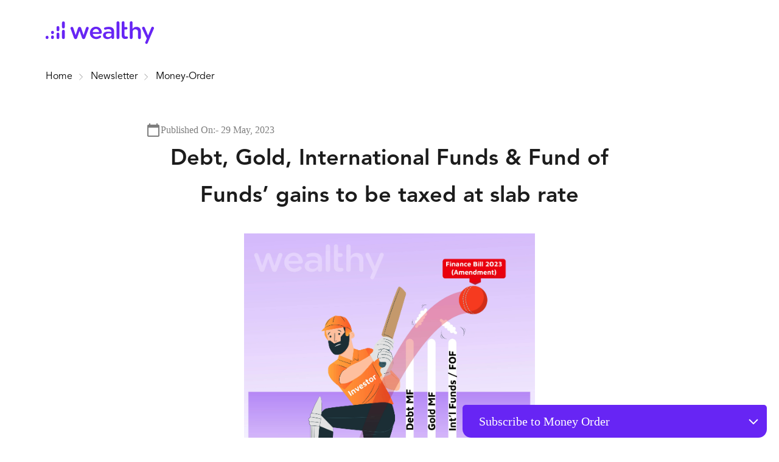

--- FILE ---
content_type: text/html; charset=utf-8
request_url: https://www.wealthy.in/newsletter/money-order/debt-gold-international-funds-and-funds-gains-to-be-taxed-at-slab-rate-222
body_size: 24549
content:
<!DOCTYPE html><html><head><meta name="viewport" content="width=device-width"/><meta charSet="utf-8"/><title> Debt, Gold, International Funds &amp; Fund of Funds’ gains to be taxed at slab rate </title><meta charset="UTF-8"/><meta content="" name="author"/><meta content="" name="description"/><meta content="Debt, Gold, International Funds &amp; Fund of Funds’ gains to be taxed at slab rate" name="keywords"/><link href="https://www.wealthy.in/newsletter/money-order/debt-gold-international-funds-and-funds-gains-to-be-taxed-at-slab-rate-222" rel="canonical"/><meta content="512131318964408" property="fb:app_id"/><meta content="714751942003332" property="fb:pages"/><meta content="en_US" property="og:locale"/><meta content="money-order" property="og:type"/><meta content="Wealthy" property="og:site_name"/><meta content="https://www.wealthy.in//newsletter/money-order/debt-gold-international-funds-and-funds-gains-to-be-taxed-at-slab-rate-222" property="og:url"/><meta content="https://i.wlycdn.com/Money-Order/mo-march-23-feature.jpg" property="og:image"/><meta content="https://i.wlycdn.com/Money-Order/mo-march-23-feature.jpg" name="twitter:image"/><meta content="Debt, Gold, International Funds &amp; Fund of Funds’ gains to be taxed at slab rate" property="og:title"/><meta content="" property="og:description"/><meta content="Debt, Gold, International Funds &amp; Fund of Funds’ gains to be taxed at slab rate" name="twitter:title"/><meta content="" name="twitter:description"/><link href="https://i.wlycdn.com/wealthy-home-page/new-fav-icon.png" rel="icon"/><link as="style" href="/static/next/css/header-footer.css" rel="preload"/><link href="/static/next/css/header-footer.css" rel="stylesheet"/><script defer="" src="https://www.google.com/recaptcha/api.js?render=6LeYF64UAAAAAGk7lmH3au4gf-Zd8SUmkOyGKhm4" type="207625bd3b8d474c0876a37a-text/javascript"></script><link as="style" href="https://cdn.jsdelivr.net/npm/react-toastify@4.5.1/dist/ReactToastify.min.css" rel="preload"/><link href="https://assets.calendly.com/assets/external/widget.css" rel="stylesheet"/><link href="https://cdn.jsdelivr.net/npm/react-toastify@4.5.1/dist/ReactToastify.min.css" rel="stylesheet"/><script defer="" src="https://assets.calendly.com/assets/external/widget.js" type="207625bd3b8d474c0876a37a-text/javascript"></script><script type="207625bd3b8d474c0876a37a-text/javascript">
        (function(w,d,s,l,i){w[l]=w[l]||[];w[l].push({'gtm.start':
        new Date().getTime(),event:'gtm.js'});var f=d.getElementsByTagName(s)[0],
        j=d.createElement(s),dl=l!='dataLayer'?'&l='+l:'';j.async=true;j.src=
        'https://www.googletagmanager.com/gtm.js?id='+i+dl;f.parentNode.insertBefore(j,f);
        })(window,document,'script','dataLayer','GTM-PCSFTF5');
        </script><link rel="preload" href="/_next/static/css/45d022253acb1b53797a.css" as="style"/><link rel="stylesheet" href="/_next/static/css/45d022253acb1b53797a.css" data-n-g=""/><link rel="preload" href="/_next/static/css/a6171c20eaf188594bed.css" as="style"/><link rel="stylesheet" href="/_next/static/css/a6171c20eaf188594bed.css" data-n-p=""/><noscript data-n-css="true"></noscript><link rel="preload" href="/_next/static/chunks/main-54d525f315980fc3bfd4.js" as="script"/><link rel="preload" href="/_next/static/chunks/webpack-d084a3ffe13e2aa0111c.js" as="script"/><link rel="preload" href="/_next/static/chunks/framework.531bed6b634a655dcab0.js" as="script"/><link rel="preload" href="/_next/static/chunks/6d7f012dbb0c081d6457e2e97edc8731d4825a8d.7b3fc10ddddfe272aea6.js" as="script"/><link rel="preload" href="/_next/static/chunks/pages/_app-40bbf48baa964e24dfc2.js" as="script"/><link rel="preload" href="/_next/static/chunks/e06caac1626ce2355c49cb1a688c912f03a13019.e554f72063905c6f061e.js" as="script"/><link rel="preload" href="/_next/static/chunks/f72f9d009db481616bc3c986c00ee2245d8583d2.108e5491bd4da2e17cf5.js" as="script"/><link rel="preload" href="/_next/static/chunks/685774df6462f9ed06d285ba82bcd8e580fb0ee9.7dd4f5aaf530a0f2d708.js" as="script"/><link rel="preload" href="/_next/static/chunks/f72f9d009db481616bc3c986c00ee2245d8583d2_CSS.4d62413f4da81be1e932.js" as="script"/><link rel="preload" href="/_next/static/chunks/eb1cd9b540ec47a42ec4449100108b156d4c11b0.61a8fc34ef96008a0e25.js" as="script"/><link rel="preload" href="/_next/static/chunks/f30fecab805cc28614b2002f06b8cfb53c95d5d4.b11aface390c7ed8ebbd.js" as="script"/><link rel="preload" href="/_next/static/chunks/9b3541548c7c4b737538d5dc037da392bb86241d.872272c51902b4b18226.js" as="script"/><link rel="preload" href="/_next/static/chunks/pages/newsletter-blog-detail-b723dfa4e71f97fe191b.js" as="script"/><style data-styled="gHHNsB eVsGmQ ibwayi erCVgw eovPbN ligRXX jfmHMM dKwYQR ghfJIo hCdAxB eeIHzs XEQag idovDt djBVMF cLGoPQ hxvLVN hyAHWx cvFSRu eFqyqD hkyMGo kaSSzq zRZbM bIKpPo jWEGmE dDqHpr hxYuGs gWBmaw duNVeH hiIBnr cSDsne eqWcfj ujsLQ dFBMHB iqGBPr gVTIUP bmLija OXnCL inCYZx" data-styled-version="4.4.1">
/* sc-component-id: BreadCrumbs__BreadCrumbsList-sc-13ahgsv-1 */
.ghfJIo{display:-webkit-box;display:-webkit-flex;display:-ms-flexbox;display:flex;-webkit-flex-wrap:wrap;-ms-flex-wrap:wrap;flex-wrap:wrap;}
/* sc-component-id: BreadCrumbs__BreadCrumbItem-sc-13ahgsv-2 */
.hCdAxB{text-transform:capitalize;position:relative;} .hCdAxB:not(:last-child){padding-right:3rem;} .hCdAxB::after{content:"";position:absolute;right:1.3rem;top:0;bottom:0;margin:auto;background-image:url(https://i.wlycdn.com/wealthy-home-page/partners-advisors-carousel-right-arrow.svg);height:11px;width:10px;background-size:contain;background-repeat:no-repeat;background-position:center;} .hCdAxB:last-child::after{display:none;} .hCdAxB a:hover{-webkit-text-decoration:underline;text-decoration:underline;} .hCdAxB:last-child a{color:#7E7E7E;} @media (max-width:576px){.hCdAxB a{font-size:1.2rem;}}
/* sc-component-id: sc-global-193055148 */
@font-face{font-family:MavenPro;src:url(https://i.wlycdn.com/wealthy-fonts/maven-pro-regular.woff) format("woff");font-display:swap;} @font-face{font-family:MavenPro-Bold;src:url(https://i.wlycdn.com/wealthy-fonts/maven-pro-extra-bold.woff) format("woff");font-display:swap;} @font-face{font-family:MavenPro-Medium;src:url(https://i.wlycdn.com/wealthy-fonts/maven-pro-medium.ttf) format("tff");font-display:swap;} @font-face{font-family:MavenProExtra-Bold;src:url(https://i.wlycdn.com/wealthy-fonts/maven-pro-extra-bold.woff) format("woff");font-display:swap;} @font-face{font-family:DmSerif-Regular;src:url(https://i.wlycdn.com/wealthy-fonts/dm-serif-regular.woff) format("woff");font-display:swap;} @font-face{font-family:DmSerif-Italic;src:url(https://i.wlycdn.com/wealthy-fonts/dm-serif-italic.woff) format("woff");font-display:swap;} @font-face{font-family:Poppins-Light;src:url(https://i.wlycdn.com/wealthy-fonts/Poppins-Light.ttf) format("tff");font-display:swap;} @font-face{font-family:Poppins-Regular;src:url(https://i.wlycdn.com/wealthy-fonts/Poppins-Regular.woff) format("woff");font-display:swap;} @font-face{font-family:Poppins-Bold;src:url(https://i.wlycdn.com/wealthy-fonts/Poppins-Bold.woff) format("woff");font-display:swap;} @font-face{font-family:Lato-Regular;src:url(https://i.wlycdn.com/wealthy-fonts/Lato-Regular.ttf) format("tff");font-display:swap;} @font-face{font-family:WorkSans-Medium;src:url(https://i.wlycdn.com/wealthy-fonts/WorkSans-Medium.woff) format("woff");font-display:swap;} @font-face{font-family:WorkSans-Semibold;src:url(https://i.wlycdn.com/wealthy-fonts/WorkSans-SemiBold.woff) format("woff");font-display:swap;} @font-face{font-family:WorkSans-Bold;src:url(https://i.wlycdn.com/wealthy-fonts/WorkSans-Bold.woff) format("woff");font-display:swap;} @font-face{font-family:Abril-Fatface;src:url(https://i.wlycdn.com/wealthy-fonts/abril-fatface.ttf) format("tff");font-display:swap;} body{font-family:MavenPro;font-display:swap;} .btn{padding:1rem 4rem;border-radius:5px;position:relative;z-index:1;display:inline-block;overflow:hidden;cursor:pointer;-webkit-transition:all 0.2s ease-in-out;transition:all 0.2s ease-in-out;font-size:1.6rem;line-height:1.2;font-weight:500;} .btn::before{content:'';position:absolute;top:0;left:0;height:100%;width:0;z-index:-1;-webkit-transition:all 0.2s ease-in-out;transition:all 0.2s ease-in-out;} .btn:hover::before{width:100%;} .btn-bordered{border:1px solid #6725F4;background-color:#ffffff;color:#6725F4;} .btn-bordered:hover{color:#ffffff;} .btn-bordered::before{background-color:#6725F4;} .btn-primary{border:1px solid #6725F4;background-color:#6725F4;color:#ffffff;} .btn-primary:hover{color:#6725F4;} .btn-primary::before{background-color:#ffffff;} .badge{font-weight:500;padding:0.3rem 1.4rem;border-radius:4px;font-size:1.2rem;display:inline-block;} .badge-primary{background-color:#6725F4;color:#ffffff;} .badge-border-primary{color:#6725F4;border:1px solid #6725F4;} .page-title{color:#fff;font-size:6rem;} @media (max-width:992px){.page-title{font-size:4rem;}} .page-tag-line{color:#fff;font-size:2.2rem;max-width:430px;margin-top:2rem;} @media (max-width:768px){.page-tag-line{margin:2rem auto 0;}} .select-bordered{border:1px solid #6725F4;background-color:#fff;-webkit-appearance:none;-moz-appearance:none;appearance:none;border-radius:5px;min-width:140px;font-size:1.6rem;background-image:url(arrowDown);background-repeat:no-repeat;background-position:right 12px center;background-size:1.6rem;} .select-bordered > div{border-color:transparent;} select:invalid,select option[value=""]{color:red;} .transform-unset{-webkit-transform:unset!important;-ms-transform:unset!important;transform:unset!important;}
/* sc-component-id: sc-global-2376927105 */
@import url('https://fonts.googleapis.com/css2?family=DM+Serif+Display:ital,wght@0,400;1,400&display=swap'); @import url('https://fonts.googleapis.com/css2?family=Lato:ital,wght@0,100;0,300;0,400;0,700;0,900;1,100;1,300;1,400;1,700;1,900&display=swap'); @import url('https://fonts.googleapis.com/css2?family=Playfair+Display:ital,wght@0,100;0,300;0,400;0,700;0,900;1,100;1,300;1,400;1,700;1,900&display=swap'); @font-face{font-family:MavenPro;src:url(https://i.wlycdn.com/wealthy-fonts/maven-pro-regular.woff) format("woff");font-display:swap;} @font-face{font-family:MavenPro-Bold;src:url(https://i.wlycdn.com/wealthy-fonts/maven-pro-extra-bold.woff) format("woff");font-display:swap;} @font-face{font-family:DMSerif-Italic;src:url(https://i.wlycdn.com/wealthy-fonts/dm-serif-italic.woff) format("woff");font-display:swap;} @font-face{font-family:DMSerif-Regular;src:url(https://i.wlycdn.com/wealthy-fonts/dm-serif-regular.woff) format("woff");font-display:swap;} @font-face{font-family:Latest-Lato-Regular;src:url(https://i.wlycdn.com/articles/Latest-Lato-Bold.ttf) format("tff");font-display:swap;} @font-face{font-family:Latest-Lato-Bold;src:url(https://i.wlycdn.com/articles/Latest-Lato-Bold.ttf) format("ttf");font-display:swap;} *,*::after,*::before{margin:0;padding:0;box-sizing:border-box;} html{font-size:62.5%;-webkit-scroll-behavior:smooth;-moz-scroll-behavior:smooth;-ms-scroll-behavior:smooth;scroll-behavior:smooth;} body{line-height:1.7;overflow-x:hidden;font-family:MavenPro;} body::-webkit-scrollbar{width:0;background:transparent;} body::-webkit-scrollbar-thumb{background:#FF0000;} .grecaptcha-badge{visibility:hidden;} .dropdown-menu .dropdown-menu__item:hover{background:#fff;color:#6725f4;} .hide-scroll{overflow:hidden;height:100%;} .visible{opacity:1;-webkit-transition:opacity 1s ease-out;transition:opacity 1s ease-out;} a,button,input{outline:none;} a{display:inline-block;color:black;-webkit-text-decoration:none;text-decoration:none;font-size:1.6rem;font-family:MavenPro;} ul{list-style-type:none;} .fade-in{opacity:0;-webkit-transform:translateY(50px);-ms-transform:translateY(50px);transform:translateY(50px);} .in-view{opacity:1;-webkit-transform:translateY(0);-ms-transform:translateY(0);transform:translateY(0);-webkit-transition:all 1s ease;transition:all 1s ease;} .desktop-only{display:block !important;} .step{font-weight:600;} @media (max-width :75rem){html{font-size :56.25%;}} @media (max-width:768px){.mobile-only{display:block !important;}} footer{background-color:#f9f9f9;position:relative;} footer ul{padding:0;margin:0;list-style-type:none;margin-top:4rem;} footer ul li a{color:#1c1c1c !important;display:block;line-height:2.2;font-size:14px;-webkit-text-decoration:none;text-decoration:none;color:#1c1c1c;} footer ul li a:hover,footer ul li a:focus,footer ul li a:active{opacity:1;color:#1c1c1c;-webkit-text-decoration:none;text-decoration:none;} footer h4{font-size:18px;font-weight:500;color:#1c1c1c;padding-bottom:10px;} .footer{padding-bottom:30px;} .anchor-footer{font-size:1.3rem;color:#4a90e2;} .wl-footer{display:-webkit-box;display:-webkit-flex;display:-ms-flexbox;display:-webkit-box;display:-webkit-flex;display:-ms-flexbox;display:flex;width:85%;margin:auto;max-width:1250px;padding:2.7em 1em;-webkit-align-items:baseline;-webkit-box-align:baseline;-ms-flex-align:baseline;align-items:baseline;} .wl-basic-social-container{-webkit-box-flex:4;-webkit-flex:4;-ms-flex:4;-webkit-flex:4;-ms-flex:4;flex:4;-webkit-flex-direction:column;-ms-flex-direction:column;flex-direction:column;} .wl-social-container{margin-top:2rem;} .wl-social-container >h2{color:#1c1c1c;font-size:1.6rem;padding-bottom:0.1em;margin-bottom:2rem;} .wl-social-container .wl-social-wrapper{display:-webkit-box;display:-webkit-flex;display:-ms-flexbox;display:flex;-webkit-box-pack:justify;-webkit-justify-content:space-between;-ms-flex-pack:justify;justify-content:space-between;width:70%;} .wl-basic img.logo{width:150px;} .wl-basic .mix-panel-logo img{width:75px;} img.download-app{margin-top:10px;width:150px;} .wl-basic .logo-text{font-size:14px;color:#1c1c1c;width:250px;margin-top:20px;font-weight:300;} .wl-basic ul.social{display:-webkit-box;display:-webkit-flex;display:-ms-flexbox;display:-webkit-box;display:-webkit-flex;display:-ms-flexbox;display:flex;} .wl-basic ul.social li{margin:auto 5px;} .wl-basic ul.social li i{font-size:1.2em;} .wl-marketing{display:-webkit-box;display:-webkit-flex;display:-ms-flexbox;display:flex;-webkit-box-pack:center;-webkit-justify-content:center;-ms-flex-pack:center;justify-content:center;-webkit-align-items:center;-webkit-box-align:center;-ms-flex-align:center;align-items:center;display:-webkit-box;display:-webkit-flex;display:-ms-flexbox;display:flex;width:85%;margin:0 auto 2rem;max-width:1250px;padding:3rem 1.5em;border-top:1px solid #e1e1e1;border-bottom:1px solid #e1e1e1;} .wl-marketing .download-app{margin-top:0;display:-webkit-box;display:-webkit-flex;display:-ms-flexbox;display:flex;-webkit-align-items:center;-webkit-box-align:center;-ms-flex-align:center;align-items:center;} .wl-marketing .download-app .download-app-text{font-size:2.2rem;color:#1c1c1c;font-weight:300;opacity:0.9;} .wl-marketing .download-app .download-app-list{margin-top:0;display:-webkit-box;display:-webkit-flex;display:-ms-flexbox;display:flex;} .wl-marketing .download-app .download-app-item{margin-left:1em;width:15rem;} .wl-marketing .download-app .download-app-link{line-height:1;} .wl-marketing .download-app .download-app-icon{width:100%;max-width:100%;} .wl-products{-webkit-box-flex:3;-webkit-flex:3;-ms-flex:3;-webkit-flex:3;-ms-flex:3;flex:3;} .wl-products h2,.wl-links h2{color:#1c1c1c;font-size:16px;padding-bottom:0.1em;margin-bottom:20px;} .wl-products a,.wl-links a{color:#1c1c1c;-webkit-text-decoration:none;text-decoration:none;display:block;font-size:15px;line-height:1.62em;font-weight:300;opacity:0.7;} .wl-products a:hover{opacity:1 !important;} .wl-links{-webkit-box-flex:2;-webkit-flex:2;-ms-flex:2;-webkit-flex:2;-ms-flex:2;flex:2;} @media screen and (max-width:525px){.wl-footer{-webkit-box-orient:vertical;-webkit-box-direction:normal;-webkit-flex-direction:column;-ms-flex-direction:column;-webkit-flex-direction:column;-ms-flex-direction:column;flex-direction:column;-webkit-box-align:center;-webkit-align-items:center;-ms-flex-align:center;-webkit-align-items:center;-webkit-box-align:center;-ms-flex-align:center;align-items:center;}.wl-basic{text-align:center;-webkit-box-pack:center;-webkit-justify-content:center;-ms-flex-pack:center;-webkit-box-pack:center;-webkit-justify-content:center;-ms-flex-pack:center;justify-content:center;margin-right:0px;}.wl-basic ul.social{-webkit-box-pack:center;-webkit-justify-content:center;-ms-flex-pack:center;-webkit-box-pack:center;-webkit-justify-content:center;-ms-flex-pack:center;justify-content:center;margin-top:2em;}.wl-products{text-align:center;border-bottom:1px solid white;padding-bottom:1em;display:none;}.wl-products:last-child{border-bottom:none;}.wl-links{text-align:center;}.wl-products h2,.wl-links h2{padding-bottom:0px;}.wl-dropdown-menu{min-width:285px;}} @media screen and (min-width:526px) and (max-width:740px){.wl-footer{-webkit-flex-wrap:wrap;-ms-flex-wrap:wrap;-webkit-flex-wrap:wrap;-ms-flex-wrap:wrap;flex-wrap:wrap;}.wl-basic{-webkit-box-flex:0;-webkit-flex:none;-ms-flex:none;-webkit-flex:none;-ms-flex:none;flex:none;width:100%;text-align:center;}.wl-basic .logo-text{margin:auto;padding-bottom:1em;}.wl-basic ul.social{-webkit-box-pack:center;-webkit-justify-content:center;-ms-flex-pack:center;-webkit-box-pack:center;-webkit-justify-content:center;-ms-flex-pack:center;justify-content:center;}.wl-products{-webkit-box-flex:1;-webkit-flex:1;-ms-flex:1;-webkit-flex:1;-ms-flex:1;flex:1;}.wl-links{text-align:right;}} .footer-disclaimer{width:85%;margin:auto;max-width:1250px;padding-top:1.2em;} .footer-disclaimer p,.footer-disclaimer span{font-size:12px;color:#1c1c1c;} .footer-disclaimer p{margin-bottom:10px;} .footer-copyright-container{margin-top:5rem;border-top:1px solid #ccc;} .footer-copyright{width:85%;margin:auto;padding:2rem 0 0;display:-webkit-box;display:-webkit-flex;display:-ms-flexbox;display:flex;-webkit-box-pack:justify;-webkit-justify-content:space-between;-ms-flex-pack:justify;justify-content:space-between;-webkit-align-items:center;-webkit-box-align:center;-ms-flex-align:center;align-items:center;} .copyright-text-name{color:#61788e;font-family:Avenir-Heavy;} .copyright-text{color:#9aa8b6;font-family:Avenir-Book;font-size:1.4rem;} .copyright-text-links{font-size:1.3rem;color:#4a90e2;font-family:Avenir-Book;} .copyright-text-links:hover{-webkit-text-decoration:underline;text-decoration:underline;} .footer-copyright .social{display:-webkit-inline-box;display:-webkit-inline-flex;display:-ms-inline-flexbox;display:inline-flex;-webkit-align-items:center;-webkit-box-align:center;-ms-flex-align:center;align-items:center;margin-top:0;} .footer-copyright .social .social-item{margin-left:1.5rem;} .Toastify{font-size:1.4rem;} .Toastify__toast{min-height:54px;} @media screen and (max-width:1044px) and (min-width:741px){.wl-basic{-webkit-box-flex:5;-webkit-flex:5;-ms-flex:5;-webkit-flex:5;-ms-flex:5;flex:5;}.wl-products{-webkit-box-flex:4;-webkit-flex:4;-ms-flex:4;-webkit-flex:4;-ms-flex:4;flex:4;}.wl-links{-webkit-box-flex:3;-webkit-flex:3;-ms-flex:3;-webkit-flex:3;-ms-flex:3;flex:3;}} @media (max-width:768px){.wl-social-container .wl-social-wrapper{display:-webkit-box;display:-webkit-flex;display:-ms-flexbox;display:flex;-webkit-box-pack:justify;-webkit-justify-content:space-between;-ms-flex-pack:justify;justify-content:space-between;width:100%;}.wl-marketing .download-app{-webkit-flex-direction:column;-ms-flex-direction:column;flex-direction:column;-webkit-box-pack:center;-webkit-justify-content:center;-ms-flex-pack:center;justify-content:center;gap:1rem;}}
/* sc-component-id: LearnHeader__HeaderLogo-sc-2hvg1r-1 */
@media (max-width:992px){.ibwayi{height:3rem;}}
/* sc-component-id: LearnHeader__HeaderWrapper-sc-2hvg1r-2 */
.gHHNsB{font-size:1.6rem;font-family:MavenPro;}
/* sc-component-id: LearnHeader__HeaderContainer-sc-2hvg1r-3 */
.eVsGmQ{max-width:calc(100% - 150px);margin:0 auto;display:-webkit-box;display:-webkit-flex;display:-ms-flexbox;display:flex;-webkit-align-items:center;-webkit-box-align:center;-ms-flex-align:center;align-items:center;padding:2.8rem 0 0;} @media (max-width:992px){.eVsGmQ{padding:1.8rem 3.5rem;max-width:100%;}}
/* sc-component-id: LearnHeader__Hamburger-sc-2hvg1r-4 */
.erCVgw{width:3rem;margin-left:auto;z-index:10;cursor:pointer;display:none;} @media (min-width:993px){.erCVgw{display:none;}}
/* sc-component-id: LearnHeader__Bar-sc-2hvg1r-5 */
.eovPbN{display:block;width:100%;height:3px;border-radius:10px;background-color:#6725F4;} .eovPbN:nth-child(2){margin:0.6rem 0;}
/* sc-component-id: LearnHeader__NavBar-sc-2hvg1r-6 */
.ligRXX{display:-webkit-box;display:-webkit-flex;display:-ms-flexbox;display:flex;-webkit-align-items:center;-webkit-box-align:center;-ms-flex-align:center;align-items:center;-webkit-flex:1;-ms-flex:1;flex:1;} @media (max-width:992px){.ligRXX{-webkit-transform:translateX(100%);-ms-transform:translateX(100%);transform:translateX(100%);-webkit-transition:all 0.2s ease-in-out;transition:all 0.2s ease-in-out;display:block;position:fixed;top:0;right:0;background:#fff;height:100%;z-index:9;padding:2.5rem;padding-top:8rem;}}
/* sc-component-id: sc-global-1473961514 */
*,*::after,*::before{margin:0;padding:0;box-sizing:border-box;} html{font-size:62.5%;} body{line-height:1.7;overflow-x:hidden;} a,button,input{outline:none;} .mobile-only{display:none;} a{display:inline-block;color:black;-webkit-text-decoration:none;text-decoration:none;font-size:1.6rem;font-family:'Avenir-Book';font-display:swap;} .main{grid-column:1 / -1;display:grid;grid-template-columns:repeat(12,1fr);width:100vw;} .grecaptcha-badge{visibility:hidden;} .header{grid-column:1 / -1;grid-row:1 / 2;} ul{list-style-type:none;} .hyperlink--blue,.hyperlink--pink{-webkit-text-decoration:none;text-decoration:none;font-size:inherit;} .hyperlink--blue:hover,.hyperlink--pink:hover{-webkit-text-decoration:underline;text-decoration:underline;} .hyperlink--blue{color:#0098f7;} .hyperlink--pink{color:#d93764;} .transform-unset{-webkit-transform:unset!important;-ms-transform:unset!important;transform:unset!important;} @media (min-width :112.5em){html{font-size :75%;}} @media (max-width :75rem){html{font-size :56.25%;}} @media (max-width:37.5em){.desktop-only{display:none;}.mobile-only{display:block;}}
/* sc-component-id: SubscriberBanner__Box-mimwd-0 */
@media (max-width:768px){.gVTIUP.cta-section{display:-webkit-box;display:-webkit-flex;display:-ms-flexbox;display:flex;-webkit-box-pack:center;-webkit-justify-content:center;-ms-flex-pack:center;justify-content:center;-webkit-align-items:center;-webkit-box-align:center;-ms-flex-align:center;align-items:center;width:100%;}}
/* sc-component-id: SubscriberBanner__SubscribeWrapper-mimwd-1 */
.iqGBPr{border-radius:12px;margin:0 auto;margin-bottom:10rem;padding:4.5rem 4rem;display:-webkit-box;display:-webkit-flex;display:-ms-flexbox;display:flex;width:600px;-webkit-align-items:center;-webkit-box-align:center;-ms-flex-align:center;align-items:center;-webkit-flex-direction:column;-ms-flex-direction:column;flex-direction:column;-webkit-box-pack:center;-webkit-justify-content:center;-ms-flex-pack:center;justify-content:center;gap:2rem;} @media(max-width:768px){.iqGBPr{margin:0 0 8rem;padding:3rem 3rem 4rem;border-radius:0;width:100%;}}
/* sc-component-id: SubscriberBanner__SectionTitle-mimwd-2 */
.bmLija{color:#1C1C1C;font-weight:300;font-size:2.4rem;line-height:1.8;font-family:Lato-Regular;font-weight:bolder;text-align:center;} @media(max-width:576px){.bmLija{font-size:2rem;}}
/* sc-component-id: SubscriberBanner__SectionTagline-mimwd-3 */
.OXnCL{color:#000000;font-weight:300;font-size:1.8rem;font-family:Lato-Regular;font-weight:lighter;text-align:center;} @media(max-width:576px){.OXnCL{font-size:1.6rem;line-height:inherit;}}
/* sc-component-id: SubscriberBanner__InputField-mimwd-4 */
.inCYZx{display:-webkit-box;display:-webkit-flex;display:-ms-flexbox;display:flex;-webkit-align-items:center;-webkit-box-align:center;-ms-flex-align:center;align-items:center;background-color:#fff;-webkit-flex-direction:row;-ms-flex-direction:row;flex-direction:row;padding:0.5rem;border-radius:5px;-webkit-box-pack:justify;-webkit-justify-content:space-between;-ms-flex-pack:justify;justify-content:space-between;-webkit-align-items:center;-webkit-box-align:center;-ms-flex-align:center;align-items:center;width:100%;gap:2rem;} @media(max-width:768px){.inCYZx{text-align:center;-webkit-flex-direction:column;-ms-flex-direction:column;flex-direction:column;-webkit-box-pack:center;-webkit-justify-content:center;-ms-flex-pack:center;justify-content:center;-webkit-align-items:center;-webkit-box-align:center;-ms-flex-align:center;align-items:center;width:100%;}.inCYZx .btn{font-size:1.4rem;}} .inCYZx input{-webkit-flex:1;-ms-flex:1;flex:1;border:0;padding:1rem 1.8rem;font-size:1.6rem;width:340px;border:1px solid #6725F4;border-radius:5px;} .inCYZx input::-webkit-input-placeholder{color:#ADADAD;font-size:1.4rem;} .inCYZx input::-moz-placeholder{color:#ADADAD;font-size:1.4rem;} .inCYZx input:-ms-input-placeholder{color:#ADADAD;font-size:1.4rem;} .inCYZx input::placeholder{color:#ADADAD;font-size:1.4rem;} @media(max-width:576px){.inCYZx input{padding:1rem 0;width:100%;}}
/* sc-component-id: NewsLetterShareButtons__SocialIconsContainer-ien9mt-0 */
.cSDsne{display:-webkit-box;display:-webkit-flex;display:-ms-flexbox;display:flex;-webkit-box-pack:center;-webkit-justify-content:center;-ms-flex-pack:center;justify-content:center;-webkit-align-items:center;-webkit-box-align:center;-ms-flex-align:center;align-items:center;-webkit-flex-direction:column;-ms-flex-direction:column;flex-direction:column;z-index:1000;}
/* sc-component-id: NewsLetterShareButtons__SocialShareHeading-ien9mt-1 */
.eqWcfj{font-size:2.4rem;font-family:MavenPro;color:#000000;font-weight:bolder;}
/* sc-component-id: NewsLetterShareButtons__SocialSharSubHeading-ien9mt-2 */
.ujsLQ{font-size:1.6rem;font-family:MavenPro;font-weight:lighter;}
/* sc-component-id: NewsLetterShareButtons__SocialIcons-ien9mt-3 */
.dFBMHB{display:-webkit-box;display:-webkit-flex;display:-ms-flexbox;display:flex;-webkit-box-pack:center;-webkit-justify-content:center;-ms-flex-pack:center;justify-content:center;-webkit-align-items:center;-webkit-box-align:center;-ms-flex-align:center;align-items:center;gap:2rem;padding:2rem 0rem;} .dFBMHB .share-buttons__link{width:5rem;cursor:pointer;} .dFBMHB .share-buttons__image{width:100%;}
/* sc-component-id: StickySubscribeCta__Section-sc-9vga72-0 */
.eFqyqD{position:fixed;left:0;top:0;width:100%;height:100%;position:fixed;display:-webkit-box;display:-webkit-flex;display:-ms-flexbox;display:flex;-webkit-box-pack:end;-webkit-justify-content:flex-end;-ms-flex-pack:end;justify-content:flex-end;-webkit-align-items:flex-end;-webkit-box-align:flex-end;-ms-flex-align:flex-end;align-items:flex-end;-webkit-transition:.5s ease-in-out;transition:.5s ease-in-out;width:100%;padding-right:2rem;z-index:1000;} .eFqyqD.expanded{background:rgba(0,0,0,0.5);z-index:1;} @media (max-width:768px){.eFqyqD{padding-right:0rem;}}
/* sc-component-id: StickySubscribeCta__PurpleBannerContainer-sc-9vga72-1 */
.kaSSzq{display:-webkit-box;display:-webkit-flex;display:-ms-flexbox;display:flex;-webkit-box-pack:center;-webkit-justify-content:center;-ms-flex-pack:center;justify-content:center;-webkit-align-items:center;-webkit-box-align:center;-ms-flex-align:center;align-items:center;height:30px;width:100%;background-color:#6725F4;padding:2.7rem;padding-right:2rem;border-bottom-left-radius:14px;border-bottom-right-radius:14px;border-top-left-radius:5px;border-top-right-radius:5px;pointer-events:auto;} @media (max-width:768px){.kaSSzq{border-bottom-left-radius:0;border-bottom-right-radius:0;border-top-left-radius:0;border-top-right-radius:0;}.kaSSzq.expanded{border-bottom-left-radius:14px;border-bottom-right-radius:14px;border-top-left-radius:5px;border-top-right-radius:5px;}}
/* sc-component-id: StickySubscribeCta__PageBanner-sc-9vga72-2 */
.zRZbM{display:-webkit-box;display:-webkit-flex;display:-ms-flexbox;display:flex;-webkit-box-pack:justify;-webkit-justify-content:space-between;-ms-flex-pack:justify;justify-content:space-between;-webkit-align-items:center;-webkit-box-align:center;-ms-flex-align:center;align-items:center;width:100%;cursor:pointer;}
/* sc-component-id: StickySubscribeCta__StyledArrowIcon-sc-9vga72-3 */
.jWEGmE{-webkit-transition:-webkit-transform 0.3s ease-in-out;-webkit-transition:transform 0.3s ease-in-out;transition:transform 0.3s ease-in-out;-webkit-transform:rotate(90deg);-ms-transform:rotate(90deg);transform:rotate(90deg);} .jWEGmE.expanded{-webkit-transform:rotate(270deg);-ms-transform:rotate(270deg);transform:rotate(270deg);}
/* sc-component-id: StickySubscribeCta__Container-sc-9vga72-4 */
.hkyMGo{color:#fff;display:-webkit-box;display:-webkit-flex;display:-ms-flexbox;display:flex;-webkit-flex-direction:column;-ms-flex-direction:column;flex-direction:column;-webkit-box-pack:center;-webkit-justify-content:center;-ms-flex-pack:center;justify-content:center;-webkit-align-items:center;-webkit-box-align:center;-ms-flex-align:center;align-items:center;-webkit-align-items:center;-webkit-box-align:center;-ms-flex-align:center;align-items:center;background-color:#fff;width:500px;z-index:10;border-bottom-left-radius:14px;border-bottom-right-radius:14px;border-top-left-radius:5px;border-top-right-radius:5px;} .hkyMGo.expanded{gap:1rem;}
/* sc-component-id: StickySubscribeCta__NewsletterCtaContent-sc-9vga72-5 */
.dDqHpr{display:-webkit-box;display:-webkit-flex;display:-ms-flexbox;display:flex;-webkit-box-pack:center;-webkit-justify-content:center;-ms-flex-pack:center;justify-content:center;-webkit-align-items:center;-webkit-box-align:center;-ms-flex-align:center;align-items:center;-webkit-flex-direction:column;-ms-flex-direction:column;flex-direction:column;background-color:#fff;text-align:center;color:black;padding:0rem;width:100%;overflow:hidden;gap:0rem;opacity:0;max-height:0;-webkit-transition:all 0.5s ease-in-out;transition:all 0.5s ease-in-out;} .dDqHpr.expanded{opacity:1;padding:2rem;gap:1.6rem;max-height:500px;}
/* sc-component-id: StickySubscribeCta__NewsletterImage-sc-9vga72-6 */
.hxYuGs{display:-webkit-box;display:-webkit-flex;display:-ms-flexbox;display:flex;-webkit-box-pack:center;-webkit-justify-content:center;-ms-flex-pack:center;justify-content:center;-webkit-align-items:center;-webkit-box-align:center;-ms-flex-align:center;align-items:center;width:150px;height:60px;margin:1rem 0;} .hxYuGs img{width:100%;}
/* sc-component-id: StickySubscribeCta__NewLetterContentHeading-sc-9vga72-7 */
.bIKpPo{display:-webkit-box;display:-webkit-flex;display:-ms-flexbox;display:flex;-webkit-box-pack:center;-webkit-justify-content:center;-ms-flex-pack:center;justify-content:center;-webkit-align-items:center;-webkit-box-align:center;-ms-flex-align:center;align-items:center;font-family:Lato-Regular;font-size:2rem;}
/* sc-component-id: StickySubscribeCta__NewLetterContentSubHeading-sc-9vga72-8 */
.gWBmaw{display:-webkit-box;display:-webkit-flex;display:-ms-flexbox;display:flex;-webkit-box-pack:center;-webkit-justify-content:center;-ms-flex-pack:center;justify-content:center;-webkit-align-items:center;-webkit-box-align:center;-ms-flex-align:center;align-items:center;font-family:Lato-Regular;font-size:1.6rem;padding:0 2rem;line-height:normal;} @media (max-width:768px){.gWBmaw{padding:0 1rem;}}
/* sc-component-id: StickySubscribeCta__InputField-sc-9vga72-10 */
.hiIBnr{display:-webkit-box;display:-webkit-flex;display:-ms-flexbox;display:flex;-webkit-align-items:center;-webkit-box-align:center;-ms-flex-align:center;align-items:center;-webkit-box-pack:center;-webkit-justify-content:center;-ms-flex-pack:center;justify-content:center;gap:2rem;background-color:#fff;padding:0.5rem;border-radius:5px;max-width:475px;margin:0 auto;} @media(max-width:768px){.hiIBnr{text-align:center;}.hiIBnr .btn{font-size:1.4rem;padding:1rem 2.5rem;}} .hiIBnr input{-webkit-flex:1;-ms-flex:1;flex:1;border:0;padding:1rem 1.8rem;font-size:1.6rem;width:300px;max-width:300px;overflow-x:scroll;border:1px solid #7625fe;border-radius:5px;} .hiIBnr input::-webkit-input-placeholder{color:#ADADAD;font-size:1.4rem;} .hiIBnr input::-moz-placeholder{color:#ADADAD;font-size:1.4rem;} .hiIBnr input:-ms-input-placeholder{color:#ADADAD;font-size:1.4rem;} .hiIBnr input::placeholder{color:#ADADAD;font-size:1.4rem;} @media(max-width:768px){.hiIBnr input{padding:1rem 0;width:210px;}}
/* sc-component-id: newsletter-blog-detail__BreadCrumbsWrapper-ikkrej-0 */
.jfmHMM{max-width:1180px;margin:0 auto;padding:3rem 2.5rem;} .jfmHMM ul li:last-child{opacity:0;} .jfmHMM ul li:nth-last-child(2)::after{content:unset;} @media (max-width:576px){.jfmHMM{padding:1rem 2.5rem;}.jfmHMM h1{font-size:1.8rem;padding-top:1.5rem;}}
/* sc-component-id: newsletter-blog-detail__StyledSVG-ikkrej-1 */
.djBVMF{width:24px;height:24px;} @media (max-width:768px){.djBVMF{width:20px;height:20px;}} @media (max-width:576px){.djBVMF{width:18px;height:18px;}}
/* sc-component-id: newsletter-blog-detail__NewsletterBodySection-ikkrej-2 */
.eeIHzs{display:-webkit-box;display:-webkit-flex;display:-ms-flexbox;display:flex;-webkit-box-pack:center;-webkit-justify-content:center;-ms-flex-pack:center;justify-content:center;-webkit-align-items:center;-webkit-box-align:center;-ms-flex-align:center;align-items:center;width:100%;padding-top:2rem;} @media (max-width:768px){.eeIHzs{padding-top:0rem;}}
/* sc-component-id: newsletter-blog-detail__NewsletterBodyContainer-ikkrej-3 */
.XEQag{display:-webkit-box;display:-webkit-flex;display:-ms-flexbox;display:flex;-webkit-flex-direction:column;-ms-flex-direction:column;flex-direction:column;-webkit-box-pack:center;-webkit-justify-content:center;-ms-flex-pack:center;justify-content:center;-webkit-align-items:start;-webkit-box-align:start;-ms-flex-align:start;align-items:start;margin:1rem 4rem;width:800px;} .XEQag h1{font-size:3.6rem;color:#1C1C1C;text-align:center;font-weight:bold;} @media (max-width:768px){.XEQag h1{font-size:2.4rem;}}
/* sc-component-id: newsletter-blog-detail__Heading-ikkrej-4 */
.cLGoPQ{font-family:"Avenir-Heavy";font-weight:bolder;}
/* sc-component-id: newsletter-blog-detail__PublishedInfo-ikkrej-5 */
.idovDt{font-family:Lato-Regular;font-size:1.6rem;font-weight:lighter;display:-webkit-box;display:-webkit-flex;display:-ms-flexbox;display:flex;-webkit-box-pack:start;-webkit-justify-content:flex-start;-ms-flex-pack:start;justify-content:flex-start;-webkit-align-items:center;-webkit-box-align:center;-ms-flex-align:center;align-items:center;gap:1rem;color:#7E7E7E;padding-bottom:0.5rem;} @media (max-width:768px){.idovDt{font-size:1.4rem;}}
/* sc-component-id: newsletter-blog-detail__NewsletterBody-ikkrej-6 */
.hxvLVN{padding-bottom:2rem;display:-webkit-box;display:-webkit-flex;display:-ms-flexbox;display:flex;-webkit-flex-direction:column;-ms-flex-direction:column;flex-direction:column;-webkit-box-pack:center;-webkit-justify-content:center;-ms-flex-pack:center;justify-content:center;-webkit-align-items:center;-webkit-box-align:center;-ms-flex-align:center;align-items:center;position:relative;width:100%;} .hxvLVN .newsletter-border-img{width:100%;max-width:100%;} @media (max-width:48em){.hxvLVN{padding-top:0rem;}}
/* sc-component-id: newsletter-blog-detail__NewsletterContnet-ikkrej-7 */
.hyAHWx{margin-bottom:2rem;margin-top:3rem;font-family:Avenir-Book;font-size:1.8rem;width:100%;} .hyAHWx ul,.hyAHWx ol{list-style-position:outside;} .hyAHWx ul{list-style-type:unset;padding-left:4rem;} .hyAHWx ol{padding-left:4rem;} .hyAHWx img{max-width:100%;width:650px;object-fit:contain;} .hyAHWx img[alt="mobile-image-monthly-updates"]{max-width:none;width:unset;} .hyAHWx p{font-size:1.8rem;color:#333333;line-height:3.5rem;margin-bottom:1rem;} .hyAHWx h1,.hyAHWx h2,.hyAHWx h3,.hyAHWx h4,.hyAHWx h5,.hyAHWx h6{color:#1C1C1C;} .hyAHWx h1{font-size:3rem;} .hyAHWx h2{font-size:2.4rem;} .hyAHWx h3{font-size:1.9rem;} .hyAHWx h4{font-size:1.6rem;} .hyAHWx blockquote{margin:0.8rem 4rem;padding:0.5rem 1rem;border-left:2px solid #6725F4;color:#6725F4;} @media (max-width:48em){.hyAHWx blockquote{margin:0.8rem 2rem;}} .hyAHWx .stock-negative{background-color:rgb(253,253,253);border:1px solid rgb(255,32,2);color:red;font-size:12px;font-weight:450;-webkit-letter-spacing:0.36px;-moz-letter-spacing:0.36px;-ms-letter-spacing:0.36px;letter-spacing:0.36px;line-height:inherit;margin-left:5px;padding:3px 5px 1px;-webkit-text-decoration:none !important;text-decoration:none !important;} .hyAHWx .stock-positive{background-color:rgb(253,253,253);border:1px solid rgb(6,187,0);color:green;font-size:12px;font-weight:450;-webkit-letter-spacing:0.36px;-moz-letter-spacing:0.36px;-ms-letter-spacing:0.36px;letter-spacing:0.36px;line-height:inherit;margin-left:5px;padding:3px 5px 1px;-webkit-text-decoration:none !important;text-decoration:none !important;} .hyAHWx .stock{background-color:rgb(253,253,253);border:1px solid #6725F4;color:#6725F4;font-size:12px;font-weight:450;-webkit-letter-spacing:0.36px;-moz-letter-spacing:0.36px;-ms-letter-spacing:0.36px;letter-spacing:0.36px;line-height:inherit;margin-left:5px;padding:3px 5px 1px;-webkit-text-decoration:none !important;text-decoration:none !important;} @media (max-width:48em){.hyAHWx{margin-top:2rem;}}
/* sc-component-id: newsletter-blog-detail__SubscriberCtaContainer-ikkrej-8 */
.cvFSRu{display:block;pointer-events:none;} .cvFSRu.expanded{pointer-events:auto !important;}</style></head><body><div id="__next"><noscript><iframe height="0" src="https://www.googletagmanager.com/ns.html?id=GTM-PCSFTF5" style="display:none;visibility:hidden" width="0"></iframe></noscript><div class="Toastify"></div><div style="position:sticky;height:7px;top:0;background-color:#6725f4;width:0%;z-index:10"></div><header class="LearnHeader__HeaderWrapper-sc-2hvg1r-2 gHHNsB"><div class="LearnHeader__HeaderContainer-sc-2hvg1r-3 eVsGmQ"><a href="https://www.wealthy.in"><img alt="wealthyLogo" loading="lazy" src="https://i.wlycdn.com/wealthy-home-page/wealthy-new-purple-logo.svg" class="LearnHeader__HeaderLogo-sc-2hvg1r-1 ibwayi"/></a><div class="LearnHeader__Hamburger-sc-2hvg1r-4 erCVgw"><span class="LearnHeader__Bar-sc-2hvg1r-5 eovPbN"></span><span class="LearnHeader__Bar-sc-2hvg1r-5 eovPbN"></span><span class="LearnHeader__Bar-sc-2hvg1r-5 eovPbN"></span></div><div class="LearnHeader__NavBar-sc-2hvg1r-6 ligRXX"></div></div></header><div class="newsletter-blog-detail__BreadCrumbsWrapper-ikkrej-0 jfmHMM"><div class="BreadCrumbs__BreadCrumbsWrapper-sc-13ahgsv-0 dKwYQR"><ul class="BreadCrumbs__BreadCrumbsList-sc-13ahgsv-1 ghfJIo"><li class="BreadCrumbs__BreadCrumbItem-sc-13ahgsv-2 hCdAxB"><a href="undefined">Home</a></li><li class="BreadCrumbs__BreadCrumbItem-sc-13ahgsv-2 hCdAxB"><a href="undefined">Newsletter</a></li><li class="BreadCrumbs__BreadCrumbItem-sc-13ahgsv-2 hCdAxB"><a href="undefined">money-order</a></li><li class="BreadCrumbs__BreadCrumbItem-sc-13ahgsv-2 hCdAxB"><a href="undefined">debt-gold-international-funds-and-funds-gains-to-be-taxed-at-slab-rate</a></li></ul></div></div><div class="newsletter-blog-detail__NewsletterBodySection-ikkrej-2 eeIHzs"><section class="newsletter-blog-detail__NewsletterBodyContainer-ikkrej-3 XEQag"><div class="newsletter-blog-detail__PublishedInfo-ikkrej-5 idovDt"><svg xmlns="http://www.w3.org/2000/svg" viewBox="0 0 24 24" fill="currentColor" class="newsletter-blog-detail__StyledSVG-ikkrej-1 djBVMF"><path fill="none" d="M0 0h24v24H0z"></path><path d="M20 3h-1V1h-2v2H7V1H5v2H4c-1.1 0-2 .9-2 2v16c0 1.1.9 2 2 2h16c1.1 0 2-.9 2-2V5c0-1.1-.9-2-2-2m0 18H4V8h16z"></path></svg>Published On:- <!-- -->29 May, 2023</div><h1 color="#000000" class="newsletter-blog-detail__Heading-ikkrej-4 cLGoPQ"></h1><div class="newsletter-blog-detail__NewsletterBody-ikkrej-6 hxvLVN fr-basic fr-box"><div class="newsletter-blog-detail__NewsletterContnet-ikkrej-7 hyAHWx fr-element fr-view"><div></div></div></div></section></div><div class="newsletter-blog-detail__SubscriberCtaContainer-ikkrej-8 cvFSRu"><div class="StickySubscribeCta__Section-sc-9vga72-0 eFqyqD"><div class="StickySubscribeCta__Container-sc-9vga72-4 hkyMGo"><div class="StickySubscribeCta__PurpleBannerContainer-sc-9vga72-1 kaSSzq"><div class="StickySubscribeCta__PageBanner-sc-9vga72-2 zRZbM"><div class="StickySubscribeCta__NewLetterContentHeading-sc-9vga72-7 bIKpPo">Subscribe to Money Order</div><div class="StickySubscribeCta__StyledArrowIcon-sc-9vga72-3 jWEGmE"><img alt="dropdown arrow" src="https://i.wlycdn.com/articles/Arrow-subscription.svg"/></div></div></div><div class="StickySubscribeCta__NewsletterCtaContent-sc-9vga72-5 dDqHpr"><div class="StickySubscribeCta__NewsletterImage-sc-9vga72-6 hxYuGs"><img alt="money-subscribe" src="https://i.wlycdn.com/articles/mo-icon-svg.svg"/></div><div class="StickySubscribeCta__NewLetterContentHeading-sc-9vga72-7 bIKpPo">Subscribe to Money Order</div><div class="StickySubscribeCta__NewLetterContentSubHeading-sc-9vga72-8 gWBmaw">Become smarter about the economy in just 5 minutes. Published every Saturday and read by 10,000+ people.</div><div class="StickySubscribeCta__InputContainer-sc-9vga72-9 duNVeH"><div class="StickySubscribeCta__InputField-sc-9vga72-10 hiIBnr"><input type="text" placeholder="Enter your email address" value=""/><button class="btn btn-primary">Get it Now</button></div></div></div></div></div></div><div class="NewsLetterShareButtons__SocialIconsContainer-ien9mt-0 cSDsne"><h3 class="NewsLetterShareButtons__SocialShareHeading-ien9mt-1 eqWcfj">Share this edition</h3><h4 class="NewsLetterShareButtons__SocialSharSubHeading-ien9mt-2 ujsLQ">Just use these easy share buttons</h4><div class="NewsLetterShareButtons__SocialIcons-ien9mt-3 dFBMHB"><a class="share-buttons__link" href="https://www.facebook.com/sharer/sharer.php?u=?utm_source=Facebook&amp;utm_medium=Share&amp;
  utm_campaign=New%20Blog%20Post" rel="noopener noreferrer" target="_blank"><img alt="facebook" class="share-buttons__image" loading="lazy" src="https://i.wlycdn.com/insights-new-release/articles/facebook.png"/></a><a class="share-buttons__link" href="https://twitter.com/intent/tweet?url=?utm_source=Twitter&amp;utm_medium=Share&amp;
  utm_campaign=New%20Blog%20Post&amp;via=wealthy_india" rel="noopener noreferrer" target="_blank"><img alt="twitter" class="share-buttons__image" loading="lazy" src="https://i.wlycdn.com/articles/x-icon.png"/></a><a class="share-buttons__link" href="https://www.linkedin.com/sharing/share-offsite/?url=?utm_source=LinkedIn&amp;utm_medium=Share&amp;
  utm_campaign=New%20Blog%20Post" rel="noopener noreferrer" target="_blank"><img alt="linkedin" class="share-buttons__image" loading="lazy" src="https://i.wlycdn.com/articles/linkedin-share-buttons.png"/></a><a class="share-buttons__link" href="https://api.whatsapp.com/send?text=?utm_source=WhatsApp&amp;utm_medium=Share&amp;
  utm_campaign=New%20Blog%20Post" rel="noopener noreferrer" target="_blank"><img alt="whatsapp" class="share-buttons__image" loading="lazy" src="https://i.wlycdn.com/articles/whatsapp-darkgreen-icon.png"/></a></div></div><div id="subscribe-newsletter" class="SubscriberBanner__SubscribeWrapper-mimwd-1 iqGBPr"><div class="SubscriberBanner__Box-mimwd-0 gVTIUP"><h3 class="SubscriberBanner__SectionTitle-mimwd-2 bmLija">Get smarter about the economy</h3><p class="SubscriberBanner__SectionTagline-mimwd-3 OXnCL">Wealthy’s weekly newsletter explains the why, how, and what of the biggest economic events shaping India and the world.</p></div><div class="SubscriberBanner__Box-mimwd-0 gVTIUP cta-section"><div class="SubscriberBanner__InputField-mimwd-4 inCYZx"><input type="text" placeholder="Enter your email address" value=""/><button class="btn btn-primary">Subscribe</button></div></div></div><footer class="footer"><div class="wl-footer"><div class="wl-basic-social-container"><div class="wl-basic"><img alt="wealthy logo" class="logo" src="https://i.wlycdn.com/wealthy-home-page/partners-footer-wealthy-logo.svg" title="logo of buildwealth technologies private limited"/><p class="logo-text">Make better financial decisions and grow your money. Start your journey towards a secure tomorrow with Wealthy.</p></div><div class="wl-social-container"><h2>Follow Us</h2><div class="wl-social-wrapper"><a href="https://www.linkedin.com/company/wealthy-in/" rel="noopener noreferrer" target="_blank"><img alt="linkedIn-icon" loading="lazy" src="https://i.wlycdn.com/wealthy-home-page/partners-social-media-icons-linkedIn.svg"/></a><a href="https://www.instagram.com/wealthy_in/" rel="noopener noreferrer" target="_blank"><img alt="instagram-icon" loading="lazy" src="https://i.wlycdn.com/wealthy-home-page/partners-social-media-icons-instagram.svg"/></a><a href="https://www.facebook.com/WealthyIN/" rel="noopener noreferrer" target="_blank"><img alt="facebook-icon" loading="lazy" src="https://i.wlycdn.com/wealthy-home-page/partners-social-media-icons-facebook.svg"/></a><a href="https://twitter.com/Wealthy_India" rel="noopener noreferrer" target="_blank"><img alt="twitter-icon" loading="lazy" src="https://i.wlycdn.com/wealthy-home-page/partners-social-media-icons-twitter.svg"/></a><a href="https://www.youtube.com/channel/UC9l9bEJdh4amzSVExsGsm3g" rel="noopener noreferrer" target="_blank"><img alt="youtube-icon" loading="lazy" src="https://i.wlycdn.com/wealthy-home-page/youtube-social-icon.svg"/></a></div></div></div><div class="wl-products"><h2>Learn</h2><a href="https://www.wealthy.in/insights">Insights</a><a href="https://www.wealthy.in/money-order">Money Order</a><a href="https://www.wealthy.in/stories">Stories</a><a href="https://www.wealthy.in/big-picture">Big Picture</a></div><div class="wl-products"><h2>Wealthy</h2><a href="https://www.wealthy.in/account-opening-process" rel="noopener noreferrer" target="_blank">Account Opening Process</a><a href="https://www.wealthy.in/careers" rel="noopener noreferrer" target="_blank">Careers</a><a href="https://www.wealthy.in/methodology" rel="noopener noreferrer" target="_blank">Methodology</a><a href="https://www.wealthy.in/partner-support" rel="noopener noreferrer" target="_blank">Partner-support</a><a href="https://www.wealthy.in/account-closure" rel="noopener noreferrer" target="_blank">Account Closure</a><a href="https://www.wealthy.in/partner-account-closure" rel="noopener noreferrer" target="_blank">Partner Account Closure</a><a href="https://www.wealthy.in/download-forms" rel="noopener noreferrer" target="_blank">Download-forms</a><a href="https://www.wealthy.in/compliance/list-of-authorised-persons" rel="noopener noreferrer" target="_blank">Authorised Persons</a></div><div class="wl-products"><h2>Legal</h2><a href="https://www.wealthy.in/faqs" rel="noopener noreferrer" target="_blank">FAQs</a><a href="https://www.wealthy.in/fund-transfer" rel="noopener noreferrer" target="_blank">Fund Transfer</a><a href="https://www.wealthy.in/contact-us" rel="noopener noreferrer" target="_blank">Contact us (Broking related)</a><a href="https://www.wealthy.in/privacy" rel="noopener noreferrer" target="_blank">Privacy Policy</a><a href="https://www.wealthy.in/refund-policy" rel="noopener noreferrer" target="_blank">Refund Policy</a><a href="https://www.wealthy.in/terms-and-conditions" rel="noopener noreferrer" target="_blank">Terms and Conditions</a></div></div><div class="wl-marketing"><div></div><div class="download-app"><p class="download-app-text">Download Wealthy App</p><ul class="download-app-list"><li class="download-app-item"><a class="download-app-link" href="https://play.google.com/store/apps/details?id=in.wealthy.android.wealthy" rel="noopener noreferrer" target="_blank"><img alt="PLAY-STORE-ICON" class="download-app-icon" loading="lazy" src="https://i.wlycdn.com/wealthy-home-page/wealthy-landing-page-play-store-icon.png"/></a></li><li class="download-app-item"><a class="download-app-link" href="https://itunes.apple.com/in/app/wealthy/id1222950243?mt=8" rel="noopener noreferrer" target="_blank"><img alt="PLAY-STORE-ICON" class="download-app-icon" loading="lazy" src="https://i.wlycdn.com/wealthy-home-page/wealthy-landing-page-app-store-icon.png"/></a></li></ul></div></div><div class="footer-disclaimer"><p><b>Standard disclaimer:</b>  Mutual fund investments are subject to market risks and past returns are not a guarantee of future returns.</p><p><b>Our take on disclaimer:</b> Yes, investing is a risky subject and you may also lose money. But each one of us is losing more money by not participating in markets. Key to good investing is asset allocation, discipline and avoiding bad apples. After that, volatility or ups and downs is the second nature of the market. Sticking to your asset allocation and avoiding that animal called greed is the best way to ensure that your money grows and grows well.</p><span>WealthyIN Customer Services Private Limited</span><p>AMFI registered Mutual Fund Distributor (ARN-106846) <br/>Initial Registration : 20/11/2015 <br/>ARN Valid Till : 20-Nov-2027</p><p>For SAI/SID/KIM of funds refer:<a href="https://www.sebi.gov.in/filings/mutual-funds.html" style="font-size:1.3rem;text-decoration:underline;color:blue">Mutual Fund Filings</a></p><span>Buildwealth Technologies Private Limited</span><p>IRDAI Corporate Insurance Agent - CA0711</p><p>WealthyIN Broking Private Limited</p><p><b>Website Details: </b><a class="anchor-footer" href="https://www1.nseindia.com/" rel="noopener noreferrer" target="_blank">NSE</a>/<a class="anchor-footer" href="https://www.bseindia.com/" rel="noopener noreferrer" target="_blank">BSE</a>/<a class="anchor-footer" href="https://www.sebi.gov.in/index.html" rel="noopener noreferrer" target="_blank">SEBI</a>/<a class="anchor-footer" href="https://www.cdslindia.com/" rel="noopener noreferrer" target="_blank">CDSL</a>/<a class="anchor-footer" href="https://scores.gov.in/scores/Welcome.html" rel="noopener noreferrer" target="_blank">SCORES</a>/<a class="anchor-footer" href=" https://www.amfiindia.com/" rel="noopener noreferrer" target="_blank">AMFI</a><br/><br/>Disclaimer: Investment in securities market are subject to market risks, read all the related documents carefully before investing WealthyIN Broking Private Limited, Registered Office: PN Plaza, 1090/B, Ground Floor, 18th Cross Road, 3rd Sector, HSR Layout, Bengaluru - 560 102, Karnataka, India Phone: +080- 48520671 website: www.wealthy.in For partner queries:<b style="font-size:13.5px">partner.support@wealthy.in</b>  For investor queries: <b style="font-size:13.5px">customer.support@wealthy.in</b>, for grievances: <b>wbgrievance@wealthy.in </b>  Compliance Officer (Stock Broker &amp; DP): Mr. Shreyas U Email: <b>compliance@wealthy.in</b>, For DP related to <b>customer.support@wealthy.in</b>, please ensure you carefully read the Risk Disclosure Document as prescribed by SEBI <u>Corporate Identity Number</u>: U67110KA2022PTC159371, <u>SEBI Stock Broker Registration No</u>: INZ000308532, <u>Depository Participant</u>: IN-DP- 737-2022 Member: NSE TM ID 90293, BSE TM ID 6798, <u>RA License - SEBI Reg No</u>: INH000012175, <u>BSE Enlistment No</u>: 5767.</p><p><b>Attention Investors</b></p><p>1. Submission of nomination details/declaration for opting out of nomination for investors is mandatory for all individual Trading and Demat accounts. If you have not submitted your choice of nomination, please provide the same on or before 30th September 2023, failing which the trading account shall be frozen for trading and demat account shall be frozen for debits.</p><p>2. Linking PAN with Aadhaar is mandatory !. To avoid restrictions in operating your demat &amp; trading account, please link your PAN with Aadhaar.</p><p>3. KYC is one time exercise while dealing in securities markets - once KYC is done through a SEBI registered intermediary (broker, DP, Mutual Fund etc.), you need not undergo the same process again when you approach another intermediary.</p><p>4. Prevent Unauthorised transactions in your account -- Update your mobile numbers/email IDs with your stock brokers. Receive information of your transactions directly from Exchange on your mobile/email at the end of the day .......... Issued in the interest of investors</p><p>5. ASBA - No need to issue cheques by investors while subscribing to IPO. Just write the bank account number and sign in the application form to authorise your bank to make payment in case of allotment. No worries for refund as the money remains in investor&#x27;s account.</p><p>6. We would like to bring to your attention that unauthorised / illegal SMSs maybe sent in the name of WealthyIN, recommending certain scripts. We advise you to exercise caution and verify its authenticity before you act on a recommendation received via SMS or email.All SMSs/ email recommendations for the day that are sent by WealthyIN, can be verified by visiting our trading site.</p><p>7. Message from Exchanges and Depositories : The mentioned 6 KYC attributes ( Name, Address, PAN, valid Mobile number , valid Email id &amp; Income Range) shall be mandatory in a client profile w.e.f August 1’st 2021 for newly registered clients and September 30,2021 for existing clients. Accounts without the mentioned 6 KYC attributes shall be considered as non-compliant accounts. Issued in the interest of investors.</p><p>8. Investors are requested to note that Stockbroker M/s WealthyIN Broking Private Limited is permitted to receive/pay money from/to investors through designated bank accounts only named as client bank accounts. Stockbroker M/s WealthyIN Broking Private Limited is also required to disclose these client bank accounts to Stock Exchange. Hence, you are requested to use following client bank accounts only for the purpose of dealings in your trading account with us. The details of these client bank accounts are also displayed by Stock Exchanges on their website under “Know/ Locate your Stockbroker.<br/><a class="anchor-footer" href="https://i.wlycdn.com/broking-compliance/bank-account-details-7-aug-2023.pdf" rel="noopener noreferrer" target="_blank">Bank Details</a></p><p>9. 1). Stock Brokers can accept securities as margin from clients only by way of pledge in the depository system w.e.f. September 01, 2020. 2). Update your email id and mobile number with your stock broker / depository participant and receive OTP directly from depository on your email id and/or mobile number to create pledge. 3). Check your securities / MF / bonds in the consolidated account statement issued by NSDL/CDSL every month........... Issued in the interest of Investors&quot;</p><p><b>What is SCORES?</b></p><p><a class="anchor-footer" href="https://scores.sebi.gov.in/" rel="noopener noreferrer" target="_blank">SCORES</a> is an online platform designed to help investors to lodge their complaints, pertaining to the securities market, online with SEBI against listed companies and SEBI registered intermediaries. All complaints received by SEBI against listed companies and SEBI registered intermediaries are dealt through SCORES. Filing complaints on SCORES – Easy &amp; quick a. Register on SCORES portal b. Mandatory details for filing complaints on SCORES : i. Name, PAN, Address, Mobile Number, Email ID c. Benefits : i. Effective communication ii. Speedy redressal of the grievances</p><p>Procedure for filing a complaint on a designated email id &amp; finding out status of the complaint etc.:- The client has to send an email to <a class="anchor-footer" href="mailto:wbgrievance@wealthy.in">wbgrievance@wealthy.in</a> to register a complaint. The status of the complaint will be provided to the client upon asking over the thread mail.</p><a class="anchor-footer" href="https://www.wealthy.in/advisory-for-investors" rel="noopener noreferrer" target="_blank"><b>Advisory for investors</b></a><br/><br/><p><b>Segregation and Monitoring of Collateral at Client Level from NSE Clearing Ltd</b></p><p>Measures have been implemented from NSE Clearing Ltd to create awareness among the clients. NSE Clearing has provided a web portal facility to allow clients to view their disaggregated collateral placed with Member and as reported by their registered Trading Member /Clearing Member. To access collateral details, NSE Clearing Ltd. (NCL) has made available a registration link and viewing facility on their website.<br/><a class="anchor-footer" href="https://investorhelpline.nseindia.com/ClientCollateral/welcomeCLUser" rel="noopener noreferrer" target="_blank">To know more</a><br/>To see contract note <a class="anchor-footer" href="https://backoffice.wealthy.in/WebClient/" rel="noopener noreferrer" target="_blank">click here</a></p><br/><p>SMART ODR PLATFORM URL:<a class="anchor-footer" href="https://smartodr.in/login" rel="noopener noreferrer" target="_blank"> https://smartodr.in/login</a></p><a class="anchor-footer" href="https://evoting.cdslindia.com/Evoting/EVotingLogin" rel="noopener noreferrer" target="_blank">e-Voting facility for Shareholders</a><p><a class="anchor-footer" href="https://www.wealthy.in/sebi-awareness-programme" rel="noopener noreferrer" style="margin-top:2rem" target="_blank">SEBI Educational Programme</a></p></div><div class="footer-copyright-container"><div class="footer-copyright"><p class="copyright-text"><span class="copyright-text-name">Buildwealth Technologies Pvt. Ltd.</span>  Copyright 2019, All Rights Reserved</p><a class="copyright-text-links" href="/privacy" target="_blank"> Privacy Policy</a><a class="copyright-text-links" href="/investor-charter" target="_blank"> Investor Charter</a><a class="copyright-text-links" href="/investor-awareness" target="_blank"> Investor Awareness</a><a class="copyright-text-links" href="https://drive.google.com/drive/folders/18VWXBgdbN6kx4B2gQAIO47EX-we5J-nq?usp=drive_link" target="_blank"> Policies &amp; Procedures</a><a class="copyright-text-links" href="/account-closure" target="_blank"> Account Closure</a></div></div></footer></div><script id="__NEXT_DATA__" type="application/json">{"props":{"pageProps":{"content":{"id":222,"createdAt":"2023-03-24T12:33:05.695908Z","updatedAt":"2024-11-04T09:29:22.485763Z","metaTitle":"Debt, Gold, International Funds \u0026 Fund of Funds’ gains to be taxed at slab rate","metaDescription":"","metaKeywords":"Debt, Gold, International Funds \u0026 Fund of Funds’ gains to be taxed at slab rate","metaAuthor":"","title":"Debt, Gold, International Funds \u0026 Fund of Funds’ gains to be taxed at slab rate","subTitle":"Prior to Budget 2023, there were several media reports that the Centre would tweak the capital gains regime for many securities.","description":"Prior to Budget 2023, there were several media reports that the Centre would tweak the capital gains regime for many securities. When Finance Bill 2023 was presented on February 1, many investors heaved a sigh of relief as it didn’t have drastic changes on capital gains except for making all gains on market-linked debentures as short-term capital gains at your slab rate.","slug":"debt-gold-international-funds-and-funds-gains-to-be-taxed-at-slab-rate","css":null,"htmlContent":"\u003ch2 dir=\"ltr\" style=\"line-height: 1.38; text-align: center; margin-top: 0pt; margin-bottom: 0pt;\"\u003e\u003cimg class=\"fr-fic fr-dib\" style=\"width: 478px;\" src=\"https://i.wlycdn.com/Money-Order/mo-march-23-feature.jpg\" /\u003e\u003c/h2\u003e\n\u003cp dir=\"ltr\" style=\"line-height: 1.38; text-align: justify; margin-top: 0pt; margin-bottom: 0pt;\"\u003e\u0026nbsp;\u003c/p\u003e\n\u003cp dir=\"ltr\" style=\"line-height: 1.38; text-align: justify; margin-top: 0pt; margin-bottom: 0pt;\"\u003e\u003cspan style=\"font-size: 20px; font-family: Avenir-Light; color: #000000; background-color: transparent; font-weight: 400; font-style: normal; font-variant: normal; text-decoration: none; vertical-align: baseline; white-space: pre-wrap;\"\u003ePrior to Budget 2023, there were several media reports that the Centre would tweak the capital gains regime for many securities. When Finance Bill 2023 was presented on February 1, many investors heaved a sigh of relief as it\u0026nbsp;\u003c/span\u003e\u003cspan style=\"font-size: 20px;\"\u003e\u003cspan style=\"font-family: Avenir-Light;\"\u003e\u003ca style=\"text-decoration: none;\" href=\"../../money-order/budget-2023-doesnt-throw-any-googlies-196\"\u003e\u003cspan style=\"color: #1155cc; background-color: transparent; font-weight: 400; font-style: normal; font-variant: normal; text-decoration: underline; text-decoration-skip-ink: none; vertical-align: baseline; white-space: pre-wrap;\"\u003edidn\u0026rsquo;t have drastic changes\u003c/span\u003e\u003c/a\u003e\u003cspan style=\"color: #000000; background-color: transparent; font-weight: 400; font-style: normal; font-variant: normal; text-decoration: none; vertical-align: baseline; white-space: pre-wrap;\"\u003e\u0026nbsp;on capital gains except for making all gains on market-linked debentures as short-term capital gains at your slab rate.\u003c/span\u003e\u003c/span\u003e\u003c/span\u003e\u003c/p\u003e\n\u003cp\u003e\u003cspan style=\"font-size: 20px;\"\u003e\u003cspan style=\"font-family: Avenir-Light;\"\u003e\u0026nbsp;\u003c/span\u003e\u003c/span\u003e\u003c/p\u003e\n\u003cp dir=\"ltr\" style=\"line-height: 1.38; text-align: justify; margin-top: 0pt; margin-bottom: 0pt;\"\u003e\u003cspan style=\"font-size: 20px;\"\u003e\u003cspan style=\"font-family: Avenir-Light;\"\u003e\u003cspan style=\"color: #000000; background-color: transparent; font-weight: 400; font-style: normal; font-variant: normal; text-decoration: none; vertical-align: baseline; white-space: pre-wrap;\"\u003eBut now there might be creases on the foreheads after certain amendments were made to the Finance Bill 2023 after being moved by the Finance Minister and passed by the Lok Sabha on Friday. This has changed the game for all non-equity mutual funds. Debt mutual funds, gold mutual funds, international funds, and fund of funds (including exchange traded funds) will now get similar treatment as market-linked debentures.\u003c/span\u003e\u003c/span\u003e\u003c/span\u003e\u003c/p\u003e\n\u003cp\u003e\u003cspan style=\"font-size: 20px;\"\u003e\u003cspan style=\"font-family: Avenir-Light;\"\u003e\u0026nbsp;\u003c/span\u003e\u003c/span\u003e\u003c/p\u003e\n\u003cp dir=\"ltr\" style=\"line-height: 1.38; text-align: justify; margin-top: 0pt; margin-bottom: 0pt;\"\u003eThe only saving grace is that the new investments in such mutual fund schemes will be taxed using this new provision.\u003cspan style=\"font-size: 20px;\"\u003e\u003cspan style=\"font-family: Avenir-Light;\"\u003e\u003cspan style=\"color: #000000; background-color: transparent; font-weight: 400; font-style: normal; font-variant: normal; text-decoration: none; vertical-align: baseline; white-space: pre-wrap;\"\u003e\u0026nbsp;\u003c/span\u003e\u003c/span\u003e\u003c/span\u003e\u003c/p\u003e\n\u003cp\u003e\u003cspan style=\"font-size: 20px;\"\u003e\u003cspan style=\"font-family: Avenir-Light;\"\u003e\u0026nbsp;\u003c/span\u003e\u003c/span\u003e\u003c/p\u003e\n\u003cp dir=\"ltr\" style=\"line-height: 1.38; text-align: justify; margin-top: 0pt; margin-bottom: 0pt;\"\u003e\u003cspan style=\"font-size: 20px;\"\u003e\u003cspan style=\"font-family: Avenir-Light;\"\u003e\u003cspan style=\"color: #000000; background-color: transparent; font-weight: 400; font-style: normal; font-variant: normal; text-decoration: none; vertical-align: baseline; white-space: pre-wrap;\"\u003eLet us break down these changes bit by bit.\u003c/span\u003e\u003c/span\u003e\u003c/span\u003e\u003c/p\u003e\n\u003cp\u003e\u003cspan style=\"font-size: 20px;\"\u003e\u003cspan style=\"font-family: Avenir-Light;\"\u003e\u0026nbsp;\u003c/span\u003e\u003c/span\u003e\u003c/p\u003e\n\u003ch3 dir=\"ltr\" style=\"line-height: 1.38; text-align: justify; margin-top: 0pt; margin-bottom: 0pt;\"\u003e\u003cspan style=\"font-size: 24px;\"\u003e\u003cspan style=\"font-family: Avenir-Light;\"\u003e\u003cspan style=\"color: #000000; background-color: transparent; font-weight: bold; font-style: normal; font-variant: normal; text-decoration: none; vertical-align: baseline; white-space: pre-wrap;\"\u003eDebt funds\u0026rsquo; taxation almost on par with fixed deposits\u003c/span\u003e\u003c/span\u003e\u003cbr /\u003e\u003c/span\u003e\u003c/h3\u003e\n\u003cp dir=\"ltr\" style=\"line-height: 1.38; text-align: justify; margin-top: 0pt; margin-bottom: 0pt;\"\u003e\u003cspan style=\"font-size: 20px;\"\u003e\u003cspan style=\"font-family: Avenir-Light;\"\u003e\u003cspan style=\"color: #000000; background-color: transparent; font-weight: 400; font-style: normal; font-variant: normal; text-decoration: none; vertical-align: baseline; white-space: pre-wrap;\"\u003eBanks have long complained that preferential treatment to debt mutual funds have starved them of deposits. This is because before the latest amendment was passed in parliament, gains on debt mutual fund units sold which were held for more than 36 months (3 years) were taxed at a lower rate.\u0026nbsp;\u003c/span\u003e\u003c/span\u003e\u003c/span\u003e\u003c/p\u003e\n\u003cp\u003e\u003cspan style=\"font-size: 20px;\"\u003e\u003cspan style=\"font-family: Avenir-Light;\"\u003e\u0026nbsp;\u003c/span\u003e\u003c/span\u003e\u003c/p\u003e\n\u003cp dir=\"ltr\" style=\"line-height: 1.38; text-align: justify; margin-top: 0pt; margin-bottom: 0pt;\"\u003e\u003cspan style=\"font-size: 20px;\"\u003e\u003cspan style=\"font-family: Avenir-Light;\"\u003e\u003cspan style=\"color: #000000; background-color: transparent; font-weight: 400; font-style: normal; font-variant: normal; text-decoration: none; vertical-align: baseline; white-space: pre-wrap;\"\u003eThe gains (sale proceeds - cost of acquisition) on units if sold after 36 months of acquisition were earlier taxable at 20% after indexation and at 10% without indexation.\u0026nbsp;\u003c/span\u003e\u003c/span\u003e\u003c/span\u003e\u003c/p\u003e\n\u003cp\u003e\u003cspan style=\"font-size: 20px;\"\u003e\u003cspan style=\"font-family: Avenir-Light;\"\u003e\u0026nbsp;\u003c/span\u003e\u003c/span\u003e\u003c/p\u003e\n\u003cp dir=\"ltr\" style=\"line-height: 1.38; text-align: justify; margin-top: 0pt; margin-bottom: 0pt;\"\u003e\u003cspan style=\"font-size: 20px;\"\u003e\u003cspan style=\"font-family: Avenir-Light;\"\u003e\u003cspan style=\"color: #000000; background-color: transparent; font-weight: 400; font-style: normal; font-variant: normal; text-decoration: none; vertical-align: baseline; white-space: pre-wrap;\"\u003eFor gains on units sold that were held for less than 3 years, the tax rate was based on every individual\u0026rsquo;s tax slab. This could go up to over 42% in the old personal income tax regime, and 39% in the amended new personal income tax regime.\u003c/span\u003e\u003c/span\u003e\u003c/span\u003e\u003c/p\u003e\n\u003cp\u003e\u003cspan style=\"font-size: 20px;\"\u003e\u003cspan style=\"font-family: Avenir-Light;\"\u003e\u0026nbsp;\u003c/span\u003e\u003c/span\u003e\u003c/p\u003e\n\u003cp dir=\"ltr\" style=\"line-height: 1.38; text-align: justify; margin-top: 0pt; margin-bottom: 0pt;\"\u003e\u003cspan style=\"font-size: 20px;\"\u003e\u003cspan style=\"font-family: Avenir-Light;\"\u003e\u003cspan style=\"color: #000000; background-color: transparent; font-weight: 400; font-style: normal; font-variant: normal; text-decoration: none; vertical-align: baseline; white-space: pre-wrap;\"\u003eThe thing to note here is that the wording of the amendment in the tax law covers gold funds, international funds, and fund of funds, whether they are ETFs or normal mutual fund schemes. This means investors who like to diversify their investments into gold or invest in foreign companies through mutual funds or ETFs will also lose the benefit of indexation on long term capital gains. Gains on sale of such units will be taxed as short term capital gains at your slab rate.\u003c/span\u003e\u003c/span\u003e\u003c/span\u003e\u003c/p\u003e\n\u003cp\u003e\u003cspan style=\"font-size: 20px;\"\u003e\u003cspan style=\"font-family: Avenir-Light;\"\u003e\u0026nbsp;\u003c/span\u003e\u003c/span\u003e\u003c/p\u003e\n\u003cp dir=\"ltr\" style=\"line-height: 1.38; text-align: justify; margin-top: 0pt; margin-bottom: 0pt;\"\u003e\u003cspan style=\"font-size: 20px;\"\u003e\u003cspan style=\"font-family: Avenir-Light;\"\u003e\u003cspan style=\"color: #000000; background-color: transparent; font-weight: 400; font-style: normal; font-variant: normal; text-decoration: none; vertical-align: baseline; white-space: pre-wrap;\"\u003eWhat this essentially means is that income from sale of units of debt, gold, international funds, and fund of funds will have only one tax rate irrespective of how long you hold them. This change will be applicable for new investments effective April 1, 2023.\u003c/span\u003e\u003c/span\u003e\u003c/span\u003e\u003c/p\u003e\n\u003cp\u003e\u003cspan style=\"font-size: 20px;\"\u003e\u003cspan style=\"font-family: Avenir-Light;\"\u003e\u0026nbsp;\u003c/span\u003e\u003c/span\u003e\u003c/p\u003e\n\u003ch3 dir=\"ltr\" style=\"line-height: 1.38; text-align: justify; margin-top: 0pt; margin-bottom: 0pt;\"\u003e\u003cspan style=\"font-size: 24px;\"\u003e\u003cspan style=\"font-family: Avenir-Light;\"\u003e\u003cspan style=\"color: #000000; background-color: transparent; font-weight: bold; font-style: normal; font-variant: normal; text-decoration: none; vertical-align: baseline; white-space: pre-wrap;\"\u003eWhy you should care\u003c/span\u003e\u003c/span\u003e\u003cbr /\u003e\u003c/span\u003e\u003c/h3\u003e\n\u003cp dir=\"ltr\" style=\"line-height: 1.38; text-align: justify; margin-top: 0pt; margin-bottom: 0pt;\"\u003e\u003cspan style=\"font-size: 20px;\"\u003e\u003cspan style=\"font-family: Avenir-Light;\"\u003e\u003cspan style=\"color: #000000; background-color: transparent; font-weight: 400; font-style: normal; font-variant: normal; text-decoration: none; vertical-align: baseline; white-space: pre-wrap;\"\u003eIf you were planning to diversify your portfolio by investing in debt and gold through mutual funds or ETFs, the sweetener of concessional tax won\u0026rsquo;t be there starting April 1, 2023. Also, debt mutual funds and ETFs have been brought on par with fixed deposits.\u003c/span\u003e\u003c/span\u003e\u003c/span\u003e\u003c/p\u003e\n\u003cp\u003e\u003cspan style=\"font-size: 20px;\"\u003e\u003cspan style=\"font-family: Avenir-Light;\"\u003e\u0026nbsp;\u003c/span\u003e\u003c/span\u003e\u003c/p\u003e\n\u003cp dir=\"ltr\" style=\"line-height: 1.38; text-align: justify; margin-top: 0pt; margin-bottom: 0pt;\"\u003e\u003cspan style=\"font-size: 20px;\"\u003e\u003cspan style=\"font-family: Avenir-Light;\"\u003e\u003cspan style=\"color: #000000; background-color: transparent; font-weight: 400; font-style: normal; font-variant: normal; text-decoration: none; vertical-align: baseline; white-space: pre-wrap;\"\u003eHowever, there still remains a benefit in debt funds vis-a-vis fixed deposits. In fixed deposits, the interest income, whether it accrues on cumulative deposits or on deposits with regular payouts, tax is subjected to the year in which it accrues. Debt funds will continue to have the exemption on accrual of income for growth plans. So the Centre hasn\u0026rsquo;t entirely removed the beneficial treatment of debt funds but considerably reduced the gap between debt funds and fixed deposits, in terms of taxation.\u003c/span\u003e\u003c/span\u003e\u003c/span\u003e\u003c/p\u003e\n\u003cp\u003e\u003cspan style=\"font-size: 20px;\"\u003e\u003cspan style=\"font-family: Avenir-Light;\"\u003e\u0026nbsp;\u003c/span\u003e\u003c/span\u003e\u003c/p\u003e\n\u003cp dir=\"ltr\" style=\"line-height: 1.38; text-align: justify; margin-top: 0pt; margin-bottom: 0pt;\"\u003e\u003cspan style=\"font-family: Avenir-Light; font-size: 20px;\"\u003e\u003cspan style=\"color: #000000; background-color: transparent; font-weight: 400; font-style: normal; font-variant: normal; text-decoration: none; vertical-align: baseline; white-space: pre-wrap;\"\u003eIf you are planning to make any investments in debt, gold and \u0026nbsp;funds or park your savings in fixed deposits, do consult your financial advisor.\u003c/span\u003e\u003c/span\u003e\u003c/p\u003e\n\u003cp\u003e\u0026nbsp;\u003c/p\u003e\n\u003cdiv style=\"box-sizing: border-box; color: #222222; font-family: Avenir-Book; font-size: 20px; font-style: normal; font-variant-ligatures: normal; font-variant-caps: normal; font-weight: 400; letter-spacing: normal; orphans: 2; text-align: left; text-indent: 0px; text-transform: none; white-space: normal; widows: 2; word-spacing: 0px; -webkit-text-stroke-width: 0px; background-color: #ffffff; text-decoration-thickness: initial; text-decoration-style: initial; text-decoration-color: initial;\" data-empty=\"true\"\u003e\u003cimg class=\"fr-fic fr-dii\" style=\"box-sizing: border-box; cursor: pointer; padding: 0px 1px; max-width: calc(100% - 10px); color: #222222; font-family: Avenir-Book; font-size: 20px; font-style: normal; font-variant-ligatures: normal; font-variant-caps: normal; font-weight: 400; letter-spacing: normal; orphans: 2; text-align: left; text-indent: 0px; text-transform: none; white-space: normal; widows: 2; word-spacing: 0px; -webkit-text-stroke-width: 0px; text-decoration-thickness: initial; text-decoration-style: initial; text-decoration-color: initial; background-color: #ffffff; width: 62px;\" src=\"http://i.wlycdn.com/insights-new-release/articles/pink-dash.png\" /\u003e\u003c/div\u003e\n\u003ch2 style=\"box-sizing: border-box; color: #222222; font-family: Avenir-Book; font-style: normal; font-variant-ligatures: normal; font-variant-caps: normal; letter-spacing: normal; orphans: 2; text-align: left; text-indent: 0px; text-transform: none; white-space: normal; widows: 2; word-spacing: 0px; -webkit-text-stroke-width: 0px; background-color: #ffffff; text-decoration-thickness: initial; text-decoration-style: initial; text-decoration-color: initial;\"\u003e\u003cspan style=\"box-sizing: border-box; color: #26529c; font-family: Avenir-Medium;\"\u003eHeadlines\u003c/span\u003e\u003c/h2\u003e\n\u003cul\u003e\n\u003cli\u003e\u003ca style=\"box-sizing: border-box; user-select: auto;\" href=\"https://www.livemint.com/companies/news/accenture-to-fire-7-000-in-india-as-part-of-global-cuts-11679595103786.html\" target=\"_blank\" rel=\"noopener noreferrer\"\u003e\u003cspan style=\"box-sizing: border-box; font-size: 20px; font-family: Avenir-Light;\"\u003e\u003cspan style=\"box-sizing: border-box; color: red; background-color: transparent; font-weight: 400; font-style: normal; font-variant: normal; text-decoration: none; vertical-align: baseline; white-space: pre-wrap;\"\u003e\u003cu style=\"box-sizing: border-box;\"\u003eAccenture to cut 19,000 jobs globally amid worsening outlook, 7,000 job cuts in India\u003c/u\u003e\u003c/span\u003e\u003c/span\u003e\u003c/a\u003e\u003c/li\u003e\n\u003cli\u003e\u003cspan style=\"font-size: 20px;\"\u003e\u003cspan style=\"box-sizing: border-box; color: #e92062;\"\u003e\u003cspan style=\"box-sizing: border-box; font-family: Avenir-Book;\"\u003e\u003cspan style=\"box-sizing: border-box;\"\u003e\u003cu style=\"box-sizing: border-box;\"\u003e\u003ca style=\"box-sizing: border-box; user-select: auto; color: inherit; font-family: Avenir-Book; font-size: 20px; font-style: normal; font-variant-ligatures: normal; font-variant-caps: normal; font-weight: 400; letter-spacing: normal; orphans: 2; text-align: left; text-indent: 0px; text-transform: none; white-space: normal; widows: 2; word-spacing: 0px; -webkit-text-stroke-width: 0px; background-color: #ffffff;\" href=\"https://www.financialexpress.com/industry/ril-cable-firms-remove-star-channels-20-mn-users-may-be-affected/3019202/\" target=\"_blank\" rel=\"noopener noreferrer\"\u003e\u003cspan style=\"box-sizing: border-box; font-family: Avenir-Book;\"\u003e\u003cspan style=\"box-sizing: border-box; color: #e92062; background-color: transparent; font-weight: 400; font-style: normal; font-variant: normal; text-decoration: none; vertical-align: baseline; white-space: pre-wrap;\"\u003e\u003cu style=\"box-sizing: border-box;\"\u003eReliance cable firms remove Start channels before IPL affecting 20 million\u003c/u\u003e\u003c/span\u003e\u003c/span\u003e\u003c/a\u003e\u003c/u\u003e\u003c/span\u003e\u003c/span\u003e\u003c/span\u003e\u003c/span\u003e\u003c/li\u003e\n\u003cli\u003e\u003cspan style=\"font-size: 20px;\"\u003e\u003cspan style=\"box-sizing: border-box; color: #e92062;\"\u003e\u003cspan style=\"box-sizing: border-box; font-family: Avenir-Book;\"\u003e\u003cspan style=\"box-sizing: border-box;\"\u003e\u003cu style=\"box-sizing: border-box;\"\u003e\u003ca style=\"box-sizing: border-box; user-select: auto; color: inherit; font-family: Avenir-Book; font-size: 20px; font-style: normal; font-variant-ligatures: normal; font-variant-caps: normal; font-weight: 400; letter-spacing: normal; orphans: 2; text-align: left; text-indent: 0px; text-transform: none; white-space: normal; widows: 2; word-spacing: 0px; -webkit-text-stroke-width: 0px; background-color: #ffffff;\" href=\"https://www.cbsnews.com/news/fed-interest-rate-decision-hike/\" target=\"_blank\" rel=\"noopener noreferrer\"\u003e\u003cspan style=\"box-sizing: border-box; font-family: Avenir-Book;\"\u003e\u003cspan style=\"box-sizing: border-box; color: #e92062; background-color: transparent; font-weight: 400; font-style: normal; font-variant: normal; text-decoration: none; vertical-align: baseline; white-space: pre-wrap;\"\u003e\u003cu style=\"box-sizing: border-box;\"\u003eUS Federal Reserve raised its benchmark lending rate by 25 bps to 4.75%-5.00%\u003c/u\u003e\u003c/span\u003e\u003c/span\u003e\u003c/a\u003e\u003c/u\u003e\u003c/span\u003e\u003c/span\u003e\u003c/span\u003e\u003c/span\u003e\u003c/li\u003e\n\u003cli\u003e\u003cspan style=\"font-size: 20px;\"\u003e\u003cspan style=\"box-sizing: border-box; color: #e92062;\"\u003e\u003cspan style=\"box-sizing: border-box; font-family: Avenir-Book;\"\u003e\u003cspan style=\"box-sizing: border-box;\"\u003e\u003cu style=\"box-sizing: border-box;\"\u003e\u003cu style=\"box-sizing: border-box; color: #e92062; font-family: Avenir-Book; font-size: 18px; font-style: normal; font-variant-ligatures: normal; font-variant-caps: normal; font-weight: 400; letter-spacing: normal; orphans: 2; text-align: left; text-indent: 0px; text-transform: none; white-space: normal; widows: 2; word-spacing: 0px; -webkit-text-stroke-width: 0px; background-color: #ffffff;\"\u003e\u003ca style=\"box-sizing: border-box; user-select: auto; color: inherit; font-family: Avenir-Book; font-size: 20px; font-style: normal; font-variant-ligatures: normal; font-variant-caps: normal; font-weight: 400; letter-spacing: normal; orphans: 2; text-align: left; text-indent: 0px; text-transform: none; white-space: normal; widows: 2; word-spacing: 0px; -webkit-text-stroke-width: 0px; background-color: #ffffff;\" href=\"https://m.economictimes.com/industry/energy/power/ioc-to-invest-rs-61077-crore-in-petrochemical-complex-at-paradip/articleshow/98913088.cms\" target=\"_blank\" rel=\"noopener noreferrer\"\u003e\u003cspan style=\"box-sizing: border-box; font-family: Avenir-Book;\"\u003e\u003cspan style=\"box-sizing: border-box; color: #e92062; background-color: transparent; font-weight: 400; font-style: normal; font-variant: normal; text-decoration: none; vertical-align: baseline; white-space: pre-wrap;\"\u003e\u003cu style=\"box-sizing: border-box;\"\u003eIndian Oil Corp to set up a Rs 61,000-crore petrochemical complex at Paradip\u003c/u\u003e\u003c/span\u003e\u003c/span\u003e\u003c/a\u003e\u003c/u\u003e\u003c/u\u003e\u003c/span\u003e\u003c/span\u003e\u003c/span\u003e\u003c/span\u003e\u003c/li\u003e\n\u003cli\u003e\u003cspan style=\"font-size: 20px;\"\u003e\u003cspan style=\"box-sizing: border-box; color: #e92062;\"\u003e\u003cspan style=\"box-sizing: border-box; font-family: Avenir-Book;\"\u003e\u003cspan style=\"box-sizing: border-box;\"\u003e\u003cu style=\"box-sizing: border-box;\"\u003e\u003cu style=\"box-sizing: border-box; color: #e92062; font-family: Avenir-Book; font-size: 18px; font-style: normal; font-variant-ligatures: normal; font-variant-caps: normal; font-weight: 400; letter-spacing: normal; orphans: 2; text-align: left; text-indent: 0px; text-transform: none; white-space: normal; widows: 2; word-spacing: 0px; -webkit-text-stroke-width: 0px; background-color: #ffffff;\"\u003e\u003cspan style=\"box-sizing: border-box; font-family: Avenir-Book;\"\u003e\u003cu style=\"box-sizing: border-box;\"\u003e\u003cu style=\"box-sizing: border-box;\"\u003e\u003cu style=\"box-sizing: border-box; color: #e92062; font-family: Avenir-Book; font-size: 18px; font-style: normal; font-variant-ligatures: normal; font-variant-caps: normal; font-weight: 400; letter-spacing: normal; orphans: 2; text-align: left; text-indent: 0px; text-transform: none; white-space: normal; widows: 2; word-spacing: 0px; -webkit-text-stroke-width: 0px; background-color: #ffffff;\"\u003e\u003ca style=\"box-sizing: border-box; user-select: auto; color: inherit; font-family: Avenir-Book; font-size: 20px; font-style: normal; font-variant-ligatures: normal; font-variant-caps: normal; font-weight: 400; letter-spacing: normal; orphans: 2; text-align: left; text-indent: 0px; text-transform: none; white-space: normal; widows: 2; word-spacing: 0px; -webkit-text-stroke-width: 0px; background-color: #ffffff;\" href=\"https://m.timesofindia.com/business/india-business/hindenburg-fallout-adani-group-suspends-work-on-rs-34900-cr-petchem-project/articleshow/98769761.cms\" target=\"_blank\" rel=\"noopener noreferrer\"\u003e\u003cspan style=\"box-sizing: border-box; font-family: Avenir-Book; color: #e92062; background-color: transparent; font-weight: 400; font-style: normal; font-variant: normal; text-decoration: none; vertical-align: baseline; white-space: pre-wrap;\"\u003e\u003cspan style=\"box-sizing: border-box; color: #e92062; background-color: transparent; font-weight: 400; font-style: normal; font-variant: normal; text-decoration: none; vertical-align: baseline; white-space: pre-wrap;\"\u003e\u003cu style=\"box-sizing: border-box;\"\u003eAdani suspends work on Rs 35,000-crore petrochemicals project\u003c/u\u003e\u003c/span\u003e\u003c/span\u003e\u003c/a\u003e\u003c/u\u003e\u003c/u\u003e\u003c/u\u003e\u003c/span\u003e\u003c/u\u003e\u003c/u\u003e\u003c/span\u003e\u003c/span\u003e\u003c/span\u003e\u003c/span\u003e\u003c/li\u003e\n\u003cli\u003e\u003cspan style=\"box-sizing: border-box; color: #e92062;\"\u003e\u003cspan style=\"box-sizing: border-box; font-family: Avenir-Book;\"\u003e\u003cspan style=\"box-sizing: border-box; font-size: 18px;\"\u003e\u003cu style=\"box-sizing: border-box;\"\u003e\u003cu style=\"box-sizing: border-box; color: #e92062; font-family: Avenir-Book; font-size: 18px; font-style: normal; font-variant-ligatures: normal; font-variant-caps: normal; font-weight: 400; letter-spacing: normal; orphans: 2; text-align: left; text-indent: 0px; text-transform: none; white-space: normal; widows: 2; word-spacing: 0px; -webkit-text-stroke-width: 0px; background-color: #ffffff;\"\u003e\u003cspan style=\"box-sizing: border-box; font-size: 18px; font-family: Avenir-Book;\"\u003e\u003cu style=\"box-sizing: border-box;\"\u003e\u003cu style=\"box-sizing: border-box;\"\u003e\u003cu style=\"box-sizing: border-box; color: #e92062; font-family: Avenir-Book; font-size: 18px; font-style: normal; font-variant-ligatures: normal; font-variant-caps: normal; font-weight: 400; letter-spacing: normal; orphans: 2; text-align: left; text-indent: 0px; text-transform: none; white-space: normal; widows: 2; word-spacing: 0px; -webkit-text-stroke-width: 0px; background-color: #ffffff;\"\u003e\u003ca style=\"box-sizing: border-box; user-select: auto; color: inherit; font-family: Avenir-Book; font-size: 20px; font-style: normal; font-variant-ligatures: normal; font-variant-caps: normal; font-weight: 400; letter-spacing: normal; orphans: 2; text-align: left; text-indent: 0px; text-transform: none; white-space: normal; widows: 2; word-spacing: 0px; -webkit-text-stroke-width: 0px; background-color: #ffffff;\" href=\"https://www.ndtv.com/business/world-banks-ifc-to-invest-about-73-million-in-mahindras-last-mile-mobility-unit-3882806\" target=\"_blank\" rel=\"noopener noreferrer\"\u003e\u003cspan style=\"box-sizing: border-box; color: #e92062; background-color: transparent; font-weight: 400; font-style: normal; font-variant: normal; text-decoration: none; vertical-align: baseline; white-space: pre-wrap; font-size: 18px; font-family: Avenir-Book;\"\u003e\u003cu style=\"box-sizing: border-box;\"\u003eWorld Bank arm\u0026ndash;IFC to invest Rs 600 crore in M\u0026amp;M\u0026rsquo;s last-mile mobility business\u003c/u\u003e\u003c/span\u003e\u003c/a\u003e\u003c/u\u003e\u003c/u\u003e\u003c/u\u003e\u003c/span\u003e\u003c/u\u003e\u003c/u\u003e\u003c/span\u003e\u003c/span\u003e\u003c/span\u003e\u003c/li\u003e\n\u003c/ul\u003e\n\u003cp style=\"box-sizing: border-box; color: #222222; font-family: Avenir-Book; font-size: 20px; font-style: normal; font-variant-ligatures: normal; font-variant-caps: normal; font-weight: 400; letter-spacing: normal; orphans: 2; text-align: left; text-indent: 0px; text-transform: none; white-space: normal; widows: 2; word-spacing: 0px; -webkit-text-stroke-width: 0px; background-color: #ffffff; text-decoration-thickness: initial; text-decoration-style: initial; text-decoration-color: initial; margin-bottom: 0px;\"\u003e\u003cimg class=\"fr-fic fr-dii\" style=\"box-sizing: border-box; cursor: pointer; padding: 0px 1px; max-width: calc(100% - 10px); color: #222222; font-family: Avenir-Book; font-size: 20px; font-style: normal; font-variant-ligatures: normal; font-variant-caps: normal; font-weight: 400; letter-spacing: normal; orphans: 2; text-align: left; text-indent: 0px; text-transform: none; white-space: normal; widows: 2; word-spacing: 0px; -webkit-text-stroke-width: 0px; text-decoration-thickness: initial; text-decoration-style: initial; text-decoration-color: initial; background-color: #ffffff; width: 60px;\" src=\"https://i.wlycdn.com/newsletter/para-start-blue.png\" alt=\"Pink Dash\" /\u003e\u003c/p\u003e\n\u003ch2 style=\"box-sizing: border-box; color: #222222; font-family: Avenir-Book; font-style: normal; font-variant-ligatures: normal; font-variant-caps: normal; letter-spacing: normal; orphans: 2; text-align: left; text-indent: 0px; text-transform: none; white-space: normal; widows: 2; word-spacing: 0px; -webkit-text-stroke-width: 0px; background-color: #ffffff; text-decoration-thickness: initial; text-decoration-style: initial; text-decoration-color: initial;\"\u003e\u003cspan style=\"box-sizing: border-box; color: #26529c; font-family: Avenir-Medium;\"\u003eRecommendations\u003c/span\u003e\u003c/h2\u003e\n\u003cul style=\"box-sizing: border-box; color: #222222; font-family: Avenir-Book; font-size: 20px; font-style: normal; font-variant-ligatures: normal; font-variant-caps: normal; font-weight: 400; letter-spacing: normal; orphans: 2; text-align: left; text-indent: 0px; text-transform: none; white-space: normal; widows: 2; word-spacing: 0px; -webkit-text-stroke-width: 0px; background-color: #ffffff; text-decoration-thickness: initial; text-decoration-style: initial; text-decoration-color: initial;\"\u003e\n\u003cli style=\"box-sizing: border-box;\"\u003e\u003ca style=\"box-sizing: border-box; user-select: auto; display: block;\" href=\"https://www.livemint.com/companies/people/how-a-m-naik-man-with-the-midas-touch-transformed-lt-11679422841440.html\" target=\"_blank\" rel=\"noopener noreferrer\"\u003e\u003cspan style=\"box-sizing: border-box; font-size: 20px; font-family: Avenir-Book; color: #e92062; background-color: transparent; font-weight: 400; font-style: normal; font-variant: normal; text-decoration: none; vertical-align: baseline; white-space: pre-wrap;\"\u003e\u003cu style=\"box-sizing: border-box; color: #e92062;\"\u003eHow AM Naik transformed Larsen \u0026amp; Toubro\u003c/u\u003e\u003c/span\u003e\u003c/a\u003e\u003c/li\u003e\n\u003cli style=\"box-sizing: border-box;\"\u003e\u003cspan style=\"font-size: 20px;\"\u003e\u003ca style=\"box-sizing: border-box; user-select: auto; font-family: Avenir-Book; font-size: 20px; font-style: normal; font-variant-ligatures: normal; font-variant-caps: normal; font-weight: 400; letter-spacing: normal; orphans: 2; text-align: left; text-indent: 0px; text-transform: none; white-space: normal; widows: 2; word-spacing: 0px; -webkit-text-stroke-width: 0px; background-color: #ffffff; display: block;\" href=\"https://www.livemint.com/industry/infrastructure/why-an-affordable-home-is-a-pipe-dream-11679330997349.html\" target=\"_blank\" rel=\"noopener noreferrer\"\u003e\u003cspan style=\"box-sizing: border-box; font-family: Avenir-Book; color: #e92062; background-color: transparent; font-weight: 400; font-style: normal; font-variant: normal; text-decoration: none; vertical-align: baseline; white-space: pre-wrap;\"\u003e\u003cu style=\"box-sizing: border-box; color: #e92062;\"\u003eAn affordable home is a pipe dream in India\u003c/u\u003e\u003c/span\u003e\u003c/a\u003e\u003c/span\u003e\u003c/li\u003e\n\u003cli style=\"box-sizing: border-box;\"\u003e\u003ca style=\"box-sizing: border-box; user-select: auto; font-family: Avenir-Book; font-size: 20px; font-style: normal; font-variant-ligatures: normal; font-variant-caps: normal; font-weight: 400; letter-spacing: normal; orphans: 2; text-align: left; text-indent: 0px; text-transform: none; white-space: normal; widows: 2; word-spacing: 0px; -webkit-text-stroke-width: 0px; background-color: #ffffff; display: block;\" href=\"https://themorningcontext.com/business/adani-ports-and-its-inter-corporate-debt-problem\" target=\"_blank\" rel=\"noopener noreferrer\"\u003e\u003cspan style=\"box-sizing: border-box; font-size: 20px; font-family: Avenir-Book; color: #e92062; background-color: transparent; font-weight: 400; font-style: normal; font-variant: normal; text-decoration: none; vertical-align: baseline; white-space: pre-wrap;\"\u003e\u003cu style=\"box-sizing: border-box; color: #e92062;\"\u003eAdani Ports\u0026rsquo; inter-corporate debt problem\u003c/u\u003e\u003c/span\u003e\u003c/a\u003e\u003c/li\u003e\n\u003c/ul\u003e\n\u003cp dir=\"ltr\" style=\"line-height: 1.38; text-align: justify; margin-top: 0pt; margin-bottom: 0pt;\"\u003e\u0026nbsp;\u003c/p\u003e\n\u003cp\u003e\u003cimg class=\"fr-fic fr-dii\" style=\"box-sizing: border-box; cursor: pointer; padding: 0px 1px; max-width: calc(100% - 10px); color: #222222; font-family: Avenir-Book; font-size: 20px; font-style: normal; font-variant-ligatures: normal; font-variant-caps: normal; font-weight: 400; letter-spacing: normal; orphans: 2; text-align: left; text-indent: 0px; text-transform: none; white-space: normal; widows: 2; word-spacing: 0px; -webkit-text-stroke-width: 0px; text-decoration-style: initial; text-decoration-color: initial; background-color: #ffffff; width: 62px;\" src=\"https://i.wlycdn.com/newsletter/para-start-blue.png\" /\u003e\u003c/p\u003e\n\u003ch2 style=\"box-sizing: border-box; color: #222222; font-family: Avenir-Book; font-style: normal; font-variant-ligatures: normal; font-variant-caps: normal; letter-spacing: normal; orphans: 2; text-align: left; text-indent: 0px; text-transform: none; white-space: normal; widows: 2; word-spacing: 0px; -webkit-text-stroke-width: 0px; background-color: #ffffff; text-decoration-thickness: initial; text-decoration-style: initial; text-decoration-color: initial;\"\u003eGraph of the week:\u003c/h2\u003e\n\u003cdiv style=\"text-align: center;\" data-empty=\"true\"\u003e\u003cimg class=\"fr-fic fr-dib\" style=\"width: 614px;\" src=\"https://i.wlycdn.com/Money-Order/mo-mar-24-graph-leverage.png\" /\u003e\u003c/div\u003e\n\u003cp\u003e\u003cbr /\u003e\u003cimg class=\"fr-fic fr-dii\" style=\"box-sizing: border-box; cursor: pointer; padding: 0px 1px; max-width: calc(100% - 10px); color: #222222; font-family: Avenir-Book; font-size: 20px; font-style: normal; font-variant-ligatures: normal; font-variant-caps: normal; font-weight: 400; letter-spacing: normal; orphans: 2; text-align: left; text-indent: 0px; text-transform: none; white-space: normal; widows: 2; word-spacing: 0px; -webkit-text-stroke-width: 0px; text-decoration-style: initial; text-decoration-color: initial; background-color: #ffffff; width: 62px;\" src=\"https://i.wlycdn.com/newsletter/para-start-blue.png\" /\u003e\u003c/p\u003e\n\u003ch2\u003e\u003cstrong\u003eThink\u003c/strong\u003e\u003c/h2\u003e\n\u003cp style=\"text-align: center;\"\u003e\u003cstrong style=\"box-sizing: border-box; font-weight: bold; color: #222222; font-family: Avenir-Book; font-size: 20px; font-style: normal; font-variant-ligatures: normal; font-variant-caps: normal; letter-spacing: normal; orphans: 2; text-align: left; text-indent: 0px; text-transform: none; white-space: normal; widows: 2; word-spacing: 0px; -webkit-text-stroke-width: 0px; background-color: #ffffff; text-decoration-style: initial; text-decoration-color: initial;\"\u003e\u003cspan style=\"box-sizing: border-box; font-size: 24px;\"\u003e\u003cspan style=\"box-sizing: border-box; color: #d93764;\"\u003e\u0026rdquo;\u003c/span\u003e\u003c/span\u003e\u003c/strong\u003eFar more money has been lost by investors trying to anticipate corrections, than lost in the corrections themselves.\u003cstrong\u003e\u003cspan style=\"font-size: 24px;\"\u003e\u003cspan style=\"color: #d93764;\"\u003e\u0026rdquo;\u0026nbsp;\u003c/span\u003e\u003c/span\u003e\u003c/strong\u003e\u003c/p\u003e\n\u003cdiv style=\"text-align: center;\"\u003e\u003cstrong\u003e\u003cspan style=\"font-size: 24px;\"\u003e\u003cspan style=\"color: #d93764;\"\u003e\u003cstrong style=\"box-sizing: border-box; font-weight: bold; color: #222222; font-family: Avenir-Book; font-size: 20px; font-style: normal; font-variant-ligatures: normal; font-variant-caps: normal; letter-spacing: normal; orphans: 2; text-align: center; text-indent: 0px; text-transform: none; white-space: normal; widows: 2; word-spacing: 0px; -webkit-text-stroke-width: 0px; background-color: #ffffff; text-decoration-thickness: initial; text-decoration-style: initial; text-decoration-color: initial;\"\u003e\u003cspan style=\"box-sizing: border-box; font-size: 24px;\"\u003e\u003cspan style=\"box-sizing: border-box; color: #d93764;\"\u003e- Peter Lynch\u003c/span\u003e\u003c/span\u003e\u003c/strong\u003e\u003c/span\u003e\u003c/span\u003e\u003c/strong\u003e\u003c/div\u003e\n\u003cp\u003e\u003cbr /\u003e\u003cspan style=\"color: red;\"\u003e\u003cspan style=\"font-size: 20px; font-family: Avenir-Light; background-color: transparent; font-weight: 400; font-style: italic; font-variant: normal; text-decoration: underline; text-decoration-skip-ink: none; vertical-align: baseline; white-space: pre-wrap;\"\u003e\u003cbr /\u003e\u003c/span\u003e\u003c/span\u003e\u003c/p\u003e","draftHtmlContent":"\u003ch2 dir=\"ltr\" style=\"line-height: 1.38; text-align: center; margin-top: 0pt; margin-bottom: 0pt;\"\u003e\u003cimg class=\"fr-fic fr-dib\" style=\"width: 478px;\" src=\"https://i.wlycdn.com/Money-Order/mo-march-23-feature.jpg\" /\u003e\u003c/h2\u003e\n\u003cp dir=\"ltr\" style=\"line-height: 1.38; text-align: justify; margin-top: 0pt; margin-bottom: 0pt;\"\u003e\u0026nbsp;\u003c/p\u003e\n\u003cp dir=\"ltr\" style=\"line-height: 1.38; text-align: justify; margin-top: 0pt; margin-bottom: 0pt;\"\u003e\u003cspan style=\"font-size: 20px; font-family: Avenir-Light; color: #000000; background-color: transparent; font-weight: 400; font-style: normal; font-variant: normal; text-decoration: none; vertical-align: baseline; white-space: pre-wrap;\"\u003ePrior to Budget 2023, there were several media reports that the Centre would tweak the capital gains regime for many securities. When Finance Bill 2023 was presented on February 1, many investors heaved a sigh of relief as it\u0026nbsp;\u003c/span\u003e\u003cspan style=\"font-size: 20px;\"\u003e\u003cspan style=\"font-family: Avenir-Light;\"\u003e\u003ca style=\"text-decoration: none;\" href=\"../../money-order/budget-2023-doesnt-throw-any-googlies-196\"\u003e\u003cspan style=\"color: #1155cc; background-color: transparent; font-weight: 400; font-style: normal; font-variant: normal; text-decoration: underline; text-decoration-skip-ink: none; vertical-align: baseline; white-space: pre-wrap;\"\u003edidn\u0026rsquo;t have drastic changes\u003c/span\u003e\u003c/a\u003e\u003cspan style=\"color: #000000; background-color: transparent; font-weight: 400; font-style: normal; font-variant: normal; text-decoration: none; vertical-align: baseline; white-space: pre-wrap;\"\u003e\u0026nbsp;on capital gains except for making all gains on market-linked debentures as short-term capital gains at your slab rate.\u003c/span\u003e\u003c/span\u003e\u003c/span\u003e\u003c/p\u003e\n\u003cp\u003e\u003cspan style=\"font-size: 20px;\"\u003e\u003cspan style=\"font-family: Avenir-Light;\"\u003e\u0026nbsp;\u003c/span\u003e\u003c/span\u003e\u003c/p\u003e\n\u003cp dir=\"ltr\" style=\"line-height: 1.38; text-align: justify; margin-top: 0pt; margin-bottom: 0pt;\"\u003e\u003cspan style=\"font-size: 20px;\"\u003e\u003cspan style=\"font-family: Avenir-Light;\"\u003e\u003cspan style=\"color: #000000; background-color: transparent; font-weight: 400; font-style: normal; font-variant: normal; text-decoration: none; vertical-align: baseline; white-space: pre-wrap;\"\u003eBut now there might be creases on the foreheads after certain amendments were made to the Finance Bill 2023 after being moved by the Finance Minister and passed by the Lok Sabha on Friday. This has changed the game for all non-equity mutual funds. Debt mutual funds, gold mutual funds, international funds, and fund of funds (including exchange traded funds) will now get similar treatment as market-linked debentures.\u003c/span\u003e\u003c/span\u003e\u003c/span\u003e\u003c/p\u003e\n\u003cp\u003e\u003cspan style=\"font-size: 20px;\"\u003e\u003cspan style=\"font-family: Avenir-Light;\"\u003e\u0026nbsp;\u003c/span\u003e\u003c/span\u003e\u003c/p\u003e\n\u003cp dir=\"ltr\" style=\"line-height: 1.38; text-align: justify; margin-top: 0pt; margin-bottom: 0pt;\"\u003eThe only saving grace is that the new investments in such mutual fund schemes will be taxed using this new provision.\u003cspan style=\"font-size: 20px;\"\u003e\u003cspan style=\"font-family: Avenir-Light;\"\u003e\u003cspan style=\"color: #000000; background-color: transparent; font-weight: 400; font-style: normal; font-variant: normal; text-decoration: none; vertical-align: baseline; white-space: pre-wrap;\"\u003e\u0026nbsp;\u003c/span\u003e\u003c/span\u003e\u003c/span\u003e\u003c/p\u003e\n\u003cp\u003e\u003cspan style=\"font-size: 20px;\"\u003e\u003cspan style=\"font-family: Avenir-Light;\"\u003e\u0026nbsp;\u003c/span\u003e\u003c/span\u003e\u003c/p\u003e\n\u003cp dir=\"ltr\" style=\"line-height: 1.38; text-align: justify; margin-top: 0pt; margin-bottom: 0pt;\"\u003e\u003cspan style=\"font-size: 20px;\"\u003e\u003cspan style=\"font-family: Avenir-Light;\"\u003e\u003cspan style=\"color: #000000; background-color: transparent; font-weight: 400; font-style: normal; font-variant: normal; text-decoration: none; vertical-align: baseline; white-space: pre-wrap;\"\u003eLet us break down these changes bit by bit.\u003c/span\u003e\u003c/span\u003e\u003c/span\u003e\u003c/p\u003e\n\u003cp\u003e\u003cspan style=\"font-size: 20px;\"\u003e\u003cspan style=\"font-family: Avenir-Light;\"\u003e\u0026nbsp;\u003c/span\u003e\u003c/span\u003e\u003c/p\u003e\n\u003ch3 dir=\"ltr\" style=\"line-height: 1.38; text-align: justify; margin-top: 0pt; margin-bottom: 0pt;\"\u003e\u003cspan style=\"font-size: 24px;\"\u003e\u003cspan style=\"font-family: Avenir-Light;\"\u003e\u003cspan style=\"color: #000000; background-color: transparent; font-weight: bold; font-style: normal; font-variant: normal; text-decoration: none; vertical-align: baseline; white-space: pre-wrap;\"\u003eDebt funds\u0026rsquo; taxation almost on par with fixed deposits\u003c/span\u003e\u003c/span\u003e\u003cbr /\u003e\u003c/span\u003e\u003c/h3\u003e\n\u003cp dir=\"ltr\" style=\"line-height: 1.38; text-align: justify; margin-top: 0pt; margin-bottom: 0pt;\"\u003e\u003cspan style=\"font-size: 20px;\"\u003e\u003cspan style=\"font-family: Avenir-Light;\"\u003e\u003cspan style=\"color: #000000; background-color: transparent; font-weight: 400; font-style: normal; font-variant: normal; text-decoration: none; vertical-align: baseline; white-space: pre-wrap;\"\u003eBanks have long complained that preferential treatment to debt mutual funds have starved them of deposits. This is because before the latest amendment was passed in parliament, gains on debt mutual fund units sold which were held for more than 36 months (3 years) were taxed at a lower rate.\u0026nbsp;\u003c/span\u003e\u003c/span\u003e\u003c/span\u003e\u003c/p\u003e\n\u003cp\u003e\u003cspan style=\"font-size: 20px;\"\u003e\u003cspan style=\"font-family: Avenir-Light;\"\u003e\u0026nbsp;\u003c/span\u003e\u003c/span\u003e\u003c/p\u003e\n\u003cp dir=\"ltr\" style=\"line-height: 1.38; text-align: justify; margin-top: 0pt; margin-bottom: 0pt;\"\u003e\u003cspan style=\"font-size: 20px;\"\u003e\u003cspan style=\"font-family: Avenir-Light;\"\u003e\u003cspan style=\"color: #000000; background-color: transparent; font-weight: 400; font-style: normal; font-variant: normal; text-decoration: none; vertical-align: baseline; white-space: pre-wrap;\"\u003eThe gains (sale proceeds - cost of acquisition) on units if sold after 36 months of acquisition were earlier taxable at 20% after indexation and at 10% without indexation.\u0026nbsp;\u003c/span\u003e\u003c/span\u003e\u003c/span\u003e\u003c/p\u003e\n\u003cp\u003e\u003cspan style=\"font-size: 20px;\"\u003e\u003cspan style=\"font-family: Avenir-Light;\"\u003e\u0026nbsp;\u003c/span\u003e\u003c/span\u003e\u003c/p\u003e\n\u003cp dir=\"ltr\" style=\"line-height: 1.38; text-align: justify; margin-top: 0pt; margin-bottom: 0pt;\"\u003e\u003cspan style=\"font-size: 20px;\"\u003e\u003cspan style=\"font-family: Avenir-Light;\"\u003e\u003cspan style=\"color: #000000; background-color: transparent; font-weight: 400; font-style: normal; font-variant: normal; text-decoration: none; vertical-align: baseline; white-space: pre-wrap;\"\u003eFor gains on units sold that were held for less than 3 years, the tax rate was based on every individual\u0026rsquo;s tax slab. This could go up to over 42% in the old personal income tax regime, and 39% in the amended new personal income tax regime.\u003c/span\u003e\u003c/span\u003e\u003c/span\u003e\u003c/p\u003e\n\u003cp\u003e\u003cspan style=\"font-size: 20px;\"\u003e\u003cspan style=\"font-family: Avenir-Light;\"\u003e\u0026nbsp;\u003c/span\u003e\u003c/span\u003e\u003c/p\u003e\n\u003cp dir=\"ltr\" style=\"line-height: 1.38; text-align: justify; margin-top: 0pt; margin-bottom: 0pt;\"\u003e\u003cspan style=\"font-size: 20px;\"\u003e\u003cspan style=\"font-family: Avenir-Light;\"\u003e\u003cspan style=\"color: #000000; background-color: transparent; font-weight: 400; font-style: normal; font-variant: normal; text-decoration: none; vertical-align: baseline; white-space: pre-wrap;\"\u003eThe thing to note here is that the wording of the amendment in the tax law covers gold funds, international funds, and fund of funds, whether they are ETFs or normal mutual fund schemes. This means investors who like to diversify their investments into gold or invest in foreign companies through mutual funds or ETFs will also lose the benefit of indexation on long term capital gains. Gains on sale of such units will be taxed as short term capital gains at your slab rate.\u003c/span\u003e\u003c/span\u003e\u003c/span\u003e\u003c/p\u003e\n\u003cp\u003e\u003cspan style=\"font-size: 20px;\"\u003e\u003cspan style=\"font-family: Avenir-Light;\"\u003e\u0026nbsp;\u003c/span\u003e\u003c/span\u003e\u003c/p\u003e\n\u003cp dir=\"ltr\" style=\"line-height: 1.38; text-align: justify; margin-top: 0pt; margin-bottom: 0pt;\"\u003e\u003cspan style=\"font-size: 20px;\"\u003e\u003cspan style=\"font-family: Avenir-Light;\"\u003e\u003cspan style=\"color: #000000; background-color: transparent; font-weight: 400; font-style: normal; font-variant: normal; text-decoration: none; vertical-align: baseline; white-space: pre-wrap;\"\u003eWhat this essentially means is that income from sale of units of debt, gold, international funds, and fund of funds will have only one tax rate irrespective of how long you hold them. This change will be applicable for new investments effective April 1, 2023.\u003c/span\u003e\u003c/span\u003e\u003c/span\u003e\u003c/p\u003e\n\u003cp\u003e\u003cspan style=\"font-size: 20px;\"\u003e\u003cspan style=\"font-family: Avenir-Light;\"\u003e\u0026nbsp;\u003c/span\u003e\u003c/span\u003e\u003c/p\u003e\n\u003ch3 dir=\"ltr\" style=\"line-height: 1.38; text-align: justify; margin-top: 0pt; margin-bottom: 0pt;\"\u003e\u003cspan style=\"font-size: 24px;\"\u003e\u003cspan style=\"font-family: Avenir-Light;\"\u003e\u003cspan style=\"color: #000000; background-color: transparent; font-weight: bold; font-style: normal; font-variant: normal; text-decoration: none; vertical-align: baseline; white-space: pre-wrap;\"\u003eWhy you should care\u003c/span\u003e\u003c/span\u003e\u003cbr /\u003e\u003c/span\u003e\u003c/h3\u003e\n\u003cp dir=\"ltr\" style=\"line-height: 1.38; text-align: justify; margin-top: 0pt; margin-bottom: 0pt;\"\u003e\u003cspan style=\"font-size: 20px;\"\u003e\u003cspan style=\"font-family: Avenir-Light;\"\u003e\u003cspan style=\"color: #000000; background-color: transparent; font-weight: 400; font-style: normal; font-variant: normal; text-decoration: none; vertical-align: baseline; white-space: pre-wrap;\"\u003eIf you were planning to diversify your portfolio by investing in debt and gold through mutual funds or ETFs, the sweetener of concessional tax won\u0026rsquo;t be there starting April 1, 2023. Also, debt mutual funds and ETFs have been brought on par with fixed deposits.\u003c/span\u003e\u003c/span\u003e\u003c/span\u003e\u003c/p\u003e\n\u003cp\u003e\u003cspan style=\"font-size: 20px;\"\u003e\u003cspan style=\"font-family: Avenir-Light;\"\u003e\u0026nbsp;\u003c/span\u003e\u003c/span\u003e\u003c/p\u003e\n\u003cp dir=\"ltr\" style=\"line-height: 1.38; text-align: justify; margin-top: 0pt; margin-bottom: 0pt;\"\u003e\u003cspan style=\"font-size: 20px;\"\u003e\u003cspan style=\"font-family: Avenir-Light;\"\u003e\u003cspan style=\"color: #000000; background-color: transparent; font-weight: 400; font-style: normal; font-variant: normal; text-decoration: none; vertical-align: baseline; white-space: pre-wrap;\"\u003eHowever, there still remains a benefit in debt funds vis-a-vis fixed deposits. In fixed deposits, the interest income, whether it accrues on cumulative deposits or on deposits with regular payouts, tax is subjected to the year in which it accrues. Debt funds will continue to have the exemption on accrual of income for growth plans. So the Centre hasn\u0026rsquo;t entirely removed the beneficial treatment of debt funds but considerably reduced the gap between debt funds and fixed deposits, in terms of taxation.\u003c/span\u003e\u003c/span\u003e\u003c/span\u003e\u003c/p\u003e\n\u003cp\u003e\u003cspan style=\"font-size: 20px;\"\u003e\u003cspan style=\"font-family: Avenir-Light;\"\u003e\u0026nbsp;\u003c/span\u003e\u003c/span\u003e\u003c/p\u003e\n\u003cp dir=\"ltr\" style=\"line-height: 1.38; text-align: justify; margin-top: 0pt; margin-bottom: 0pt;\"\u003e\u003cspan style=\"font-family: Avenir-Light; font-size: 20px;\"\u003e\u003cspan style=\"color: #000000; background-color: transparent; font-weight: 400; font-style: normal; font-variant: normal; text-decoration: none; vertical-align: baseline; white-space: pre-wrap;\"\u003eIf you are planning to make any investments in debt, gold and \u0026nbsp;funds or park your savings in fixed deposits, do consult your financial advisor.\u003c/span\u003e\u003c/span\u003e\u003c/p\u003e\n\u003cp\u003e\u0026nbsp;\u003c/p\u003e\n\u003cdiv style=\"box-sizing: border-box; color: #222222; font-family: Avenir-Book; font-size: 20px; font-style: normal; font-variant-ligatures: normal; font-variant-caps: normal; font-weight: 400; letter-spacing: normal; orphans: 2; text-align: left; text-indent: 0px; text-transform: none; white-space: normal; widows: 2; word-spacing: 0px; -webkit-text-stroke-width: 0px; background-color: #ffffff; text-decoration-thickness: initial; text-decoration-style: initial; text-decoration-color: initial;\" data-empty=\"true\"\u003e\u003cimg class=\"fr-fic fr-dii\" style=\"box-sizing: border-box; cursor: pointer; padding: 0px 1px; max-width: calc(100% - 10px); color: #222222; font-family: Avenir-Book; font-size: 20px; font-style: normal; font-variant-ligatures: normal; font-variant-caps: normal; font-weight: 400; letter-spacing: normal; orphans: 2; text-align: left; text-indent: 0px; text-transform: none; white-space: normal; widows: 2; word-spacing: 0px; -webkit-text-stroke-width: 0px; text-decoration-thickness: initial; text-decoration-style: initial; text-decoration-color: initial; background-color: #ffffff; width: 62px;\" src=\"http://i.wlycdn.com/insights-new-release/articles/pink-dash.png\" /\u003e\u003c/div\u003e\n\u003ch2 style=\"box-sizing: border-box; color: #222222; font-family: Avenir-Book; font-style: normal; font-variant-ligatures: normal; font-variant-caps: normal; letter-spacing: normal; orphans: 2; text-align: left; text-indent: 0px; text-transform: none; white-space: normal; widows: 2; word-spacing: 0px; -webkit-text-stroke-width: 0px; background-color: #ffffff; text-decoration-thickness: initial; text-decoration-style: initial; text-decoration-color: initial;\"\u003e\u003cspan style=\"box-sizing: border-box; color: #26529c; font-family: Avenir-Medium;\"\u003eHeadlines\u003c/span\u003e\u003c/h2\u003e\n\u003cul\u003e\n\u003cli\u003e\u003ca style=\"box-sizing: border-box; user-select: auto;\" href=\"https://www.livemint.com/companies/news/accenture-to-fire-7-000-in-india-as-part-of-global-cuts-11679595103786.html\" target=\"_blank\" rel=\"noopener noreferrer\"\u003e\u003cspan style=\"box-sizing: border-box; font-size: 20px; font-family: Avenir-Light;\"\u003e\u003cspan style=\"box-sizing: border-box; color: red; background-color: transparent; font-weight: 400; font-style: normal; font-variant: normal; text-decoration: none; vertical-align: baseline; white-space: pre-wrap;\"\u003e\u003cu style=\"box-sizing: border-box;\"\u003eAccenture to cut 19,000 jobs globally amid worsening outlook, 7,000 job cuts in India\u003c/u\u003e\u003c/span\u003e\u003c/span\u003e\u003c/a\u003e\u003c/li\u003e\n\u003cli\u003e\u003cspan style=\"font-size: 20px;\"\u003e\u003cspan style=\"box-sizing: border-box; color: #e92062;\"\u003e\u003cspan style=\"box-sizing: border-box; font-family: Avenir-Book;\"\u003e\u003cspan style=\"box-sizing: border-box;\"\u003e\u003cu style=\"box-sizing: border-box;\"\u003e\u003ca style=\"box-sizing: border-box; user-select: auto; color: inherit; font-family: Avenir-Book; font-size: 20px; font-style: normal; font-variant-ligatures: normal; font-variant-caps: normal; font-weight: 400; letter-spacing: normal; orphans: 2; text-align: left; text-indent: 0px; text-transform: none; white-space: normal; widows: 2; word-spacing: 0px; -webkit-text-stroke-width: 0px; background-color: #ffffff;\" href=\"https://www.financialexpress.com/industry/ril-cable-firms-remove-star-channels-20-mn-users-may-be-affected/3019202/\" target=\"_blank\" rel=\"noopener noreferrer\"\u003e\u003cspan style=\"box-sizing: border-box; font-family: Avenir-Book;\"\u003e\u003cspan style=\"box-sizing: border-box; color: #e92062; background-color: transparent; font-weight: 400; font-style: normal; font-variant: normal; text-decoration: none; vertical-align: baseline; white-space: pre-wrap;\"\u003e\u003cu style=\"box-sizing: border-box;\"\u003eReliance cable firms remove Start channels before IPL affecting 20 million\u003c/u\u003e\u003c/span\u003e\u003c/span\u003e\u003c/a\u003e\u003c/u\u003e\u003c/span\u003e\u003c/span\u003e\u003c/span\u003e\u003c/span\u003e\u003c/li\u003e\n\u003cli\u003e\u003cspan style=\"font-size: 20px;\"\u003e\u003cspan style=\"box-sizing: border-box; color: #e92062;\"\u003e\u003cspan style=\"box-sizing: border-box; font-family: Avenir-Book;\"\u003e\u003cspan style=\"box-sizing: border-box;\"\u003e\u003cu style=\"box-sizing: border-box;\"\u003e\u003ca style=\"box-sizing: border-box; user-select: auto; color: inherit; font-family: Avenir-Book; font-size: 20px; font-style: normal; font-variant-ligatures: normal; font-variant-caps: normal; font-weight: 400; letter-spacing: normal; orphans: 2; text-align: left; text-indent: 0px; text-transform: none; white-space: normal; widows: 2; word-spacing: 0px; -webkit-text-stroke-width: 0px; background-color: #ffffff;\" href=\"https://www.cbsnews.com/news/fed-interest-rate-decision-hike/\" target=\"_blank\" rel=\"noopener noreferrer\"\u003e\u003cspan style=\"box-sizing: border-box; font-family: Avenir-Book;\"\u003e\u003cspan style=\"box-sizing: border-box; color: #e92062; background-color: transparent; font-weight: 400; font-style: normal; font-variant: normal; text-decoration: none; vertical-align: baseline; white-space: pre-wrap;\"\u003e\u003cu style=\"box-sizing: border-box;\"\u003eUS Federal Reserve raised its benchmark lending rate by 25 bps to 4.75%-5.00%\u003c/u\u003e\u003c/span\u003e\u003c/span\u003e\u003c/a\u003e\u003c/u\u003e\u003c/span\u003e\u003c/span\u003e\u003c/span\u003e\u003c/span\u003e\u003c/li\u003e\n\u003cli\u003e\u003cspan style=\"font-size: 20px;\"\u003e\u003cspan style=\"box-sizing: border-box; color: #e92062;\"\u003e\u003cspan style=\"box-sizing: border-box; font-family: Avenir-Book;\"\u003e\u003cspan style=\"box-sizing: border-box;\"\u003e\u003cu style=\"box-sizing: border-box;\"\u003e\u003cu style=\"box-sizing: border-box; color: #e92062; font-family: Avenir-Book; font-size: 18px; font-style: normal; font-variant-ligatures: normal; font-variant-caps: normal; font-weight: 400; letter-spacing: normal; orphans: 2; text-align: left; text-indent: 0px; text-transform: none; white-space: normal; widows: 2; word-spacing: 0px; -webkit-text-stroke-width: 0px; background-color: #ffffff;\"\u003e\u003ca style=\"box-sizing: border-box; user-select: auto; color: inherit; font-family: Avenir-Book; font-size: 20px; font-style: normal; font-variant-ligatures: normal; font-variant-caps: normal; font-weight: 400; letter-spacing: normal; orphans: 2; text-align: left; text-indent: 0px; text-transform: none; white-space: normal; widows: 2; word-spacing: 0px; -webkit-text-stroke-width: 0px; background-color: #ffffff;\" href=\"https://m.economictimes.com/industry/energy/power/ioc-to-invest-rs-61077-crore-in-petrochemical-complex-at-paradip/articleshow/98913088.cms\" target=\"_blank\" rel=\"noopener noreferrer\"\u003e\u003cspan style=\"box-sizing: border-box; font-family: Avenir-Book;\"\u003e\u003cspan style=\"box-sizing: border-box; color: #e92062; background-color: transparent; font-weight: 400; font-style: normal; font-variant: normal; text-decoration: none; vertical-align: baseline; white-space: pre-wrap;\"\u003e\u003cu style=\"box-sizing: border-box;\"\u003eIndian Oil Corp to set up a Rs 61,000-crore petrochemical complex at Paradip\u003c/u\u003e\u003c/span\u003e\u003c/span\u003e\u003c/a\u003e\u003c/u\u003e\u003c/u\u003e\u003c/span\u003e\u003c/span\u003e\u003c/span\u003e\u003c/span\u003e\u003c/li\u003e\n\u003cli\u003e\u003cspan style=\"font-size: 20px;\"\u003e\u003cspan style=\"box-sizing: border-box; color: #e92062;\"\u003e\u003cspan style=\"box-sizing: border-box; font-family: Avenir-Book;\"\u003e\u003cspan style=\"box-sizing: border-box;\"\u003e\u003cu style=\"box-sizing: border-box;\"\u003e\u003cu style=\"box-sizing: border-box; color: #e92062; font-family: Avenir-Book; font-size: 18px; font-style: normal; font-variant-ligatures: normal; font-variant-caps: normal; font-weight: 400; letter-spacing: normal; orphans: 2; text-align: left; text-indent: 0px; text-transform: none; white-space: normal; widows: 2; word-spacing: 0px; -webkit-text-stroke-width: 0px; background-color: #ffffff;\"\u003e\u003cspan style=\"box-sizing: border-box; font-family: Avenir-Book;\"\u003e\u003cu style=\"box-sizing: border-box;\"\u003e\u003cu style=\"box-sizing: border-box;\"\u003e\u003cu style=\"box-sizing: border-box; color: #e92062; font-family: Avenir-Book; font-size: 18px; font-style: normal; font-variant-ligatures: normal; font-variant-caps: normal; font-weight: 400; letter-spacing: normal; orphans: 2; text-align: left; text-indent: 0px; text-transform: none; white-space: normal; widows: 2; word-spacing: 0px; -webkit-text-stroke-width: 0px; background-color: #ffffff;\"\u003e\u003ca style=\"box-sizing: border-box; user-select: auto; color: inherit; font-family: Avenir-Book; font-size: 20px; font-style: normal; font-variant-ligatures: normal; font-variant-caps: normal; font-weight: 400; letter-spacing: normal; orphans: 2; text-align: left; text-indent: 0px; text-transform: none; white-space: normal; widows: 2; word-spacing: 0px; -webkit-text-stroke-width: 0px; background-color: #ffffff;\" href=\"https://m.timesofindia.com/business/india-business/hindenburg-fallout-adani-group-suspends-work-on-rs-34900-cr-petchem-project/articleshow/98769761.cms\" target=\"_blank\" rel=\"noopener noreferrer\"\u003e\u003cspan style=\"box-sizing: border-box; font-family: Avenir-Book; color: #e92062; background-color: transparent; font-weight: 400; font-style: normal; font-variant: normal; text-decoration: none; vertical-align: baseline; white-space: pre-wrap;\"\u003e\u003cspan style=\"box-sizing: border-box; color: #e92062; background-color: transparent; font-weight: 400; font-style: normal; font-variant: normal; text-decoration: none; vertical-align: baseline; white-space: pre-wrap;\"\u003e\u003cu style=\"box-sizing: border-box;\"\u003eAdani suspends work on Rs 35,000-crore petrochemicals project\u003c/u\u003e\u003c/span\u003e\u003c/span\u003e\u003c/a\u003e\u003c/u\u003e\u003c/u\u003e\u003c/u\u003e\u003c/span\u003e\u003c/u\u003e\u003c/u\u003e\u003c/span\u003e\u003c/span\u003e\u003c/span\u003e\u003c/span\u003e\u003c/li\u003e\n\u003cli\u003e\u003cspan style=\"box-sizing: border-box; color: #e92062;\"\u003e\u003cspan style=\"box-sizing: border-box; font-family: Avenir-Book;\"\u003e\u003cspan style=\"box-sizing: border-box; font-size: 18px;\"\u003e\u003cu style=\"box-sizing: border-box;\"\u003e\u003cu style=\"box-sizing: border-box; color: #e92062; font-family: Avenir-Book; font-size: 18px; font-style: normal; font-variant-ligatures: normal; font-variant-caps: normal; font-weight: 400; letter-spacing: normal; orphans: 2; text-align: left; text-indent: 0px; text-transform: none; white-space: normal; widows: 2; word-spacing: 0px; -webkit-text-stroke-width: 0px; background-color: #ffffff;\"\u003e\u003cspan style=\"box-sizing: border-box; font-size: 18px; font-family: Avenir-Book;\"\u003e\u003cu style=\"box-sizing: border-box;\"\u003e\u003cu style=\"box-sizing: border-box;\"\u003e\u003cu style=\"box-sizing: border-box; color: #e92062; font-family: Avenir-Book; font-size: 18px; font-style: normal; font-variant-ligatures: normal; font-variant-caps: normal; font-weight: 400; letter-spacing: normal; orphans: 2; text-align: left; text-indent: 0px; text-transform: none; white-space: normal; widows: 2; word-spacing: 0px; -webkit-text-stroke-width: 0px; background-color: #ffffff;\"\u003e\u003ca style=\"box-sizing: border-box; user-select: auto; color: inherit; font-family: Avenir-Book; font-size: 20px; font-style: normal; font-variant-ligatures: normal; font-variant-caps: normal; font-weight: 400; letter-spacing: normal; orphans: 2; text-align: left; text-indent: 0px; text-transform: none; white-space: normal; widows: 2; word-spacing: 0px; -webkit-text-stroke-width: 0px; background-color: #ffffff;\" href=\"https://www.ndtv.com/business/world-banks-ifc-to-invest-about-73-million-in-mahindras-last-mile-mobility-unit-3882806\" target=\"_blank\" rel=\"noopener noreferrer\"\u003e\u003cspan style=\"box-sizing: border-box; color: #e92062; background-color: transparent; font-weight: 400; font-style: normal; font-variant: normal; text-decoration: none; vertical-align: baseline; white-space: pre-wrap; font-size: 18px; font-family: Avenir-Book;\"\u003e\u003cu style=\"box-sizing: border-box;\"\u003eWorld Bank arm\u0026ndash;IFC to invest Rs 600 crore in M\u0026amp;M\u0026rsquo;s last-mile mobility business\u003c/u\u003e\u003c/span\u003e\u003c/a\u003e\u003c/u\u003e\u003c/u\u003e\u003c/u\u003e\u003c/span\u003e\u003c/u\u003e\u003c/u\u003e\u003c/span\u003e\u003c/span\u003e\u003c/span\u003e\u003c/li\u003e\n\u003c/ul\u003e\n\u003cp style=\"box-sizing: border-box; color: #222222; font-family: Avenir-Book; font-size: 20px; font-style: normal; font-variant-ligatures: normal; font-variant-caps: normal; font-weight: 400; letter-spacing: normal; orphans: 2; text-align: left; text-indent: 0px; text-transform: none; white-space: normal; widows: 2; word-spacing: 0px; -webkit-text-stroke-width: 0px; background-color: #ffffff; text-decoration-thickness: initial; text-decoration-style: initial; text-decoration-color: initial; margin-bottom: 0px;\"\u003e\u003cimg class=\"fr-fic fr-dii\" style=\"box-sizing: border-box; cursor: pointer; padding: 0px 1px; max-width: calc(100% - 10px); color: #222222; font-family: Avenir-Book; font-size: 20px; font-style: normal; font-variant-ligatures: normal; font-variant-caps: normal; font-weight: 400; letter-spacing: normal; orphans: 2; text-align: left; text-indent: 0px; text-transform: none; white-space: normal; widows: 2; word-spacing: 0px; -webkit-text-stroke-width: 0px; text-decoration-thickness: initial; text-decoration-style: initial; text-decoration-color: initial; background-color: #ffffff; width: 60px;\" src=\"https://i.wlycdn.com/newsletter/para-start-blue.png\" alt=\"Pink Dash\" /\u003e\u003c/p\u003e\n\u003ch2 style=\"box-sizing: border-box; color: #222222; font-family: Avenir-Book; font-style: normal; font-variant-ligatures: normal; font-variant-caps: normal; letter-spacing: normal; orphans: 2; text-align: left; text-indent: 0px; text-transform: none; white-space: normal; widows: 2; word-spacing: 0px; -webkit-text-stroke-width: 0px; background-color: #ffffff; text-decoration-thickness: initial; text-decoration-style: initial; text-decoration-color: initial;\"\u003e\u003cspan style=\"box-sizing: border-box; color: #26529c; font-family: Avenir-Medium;\"\u003eRecommendations\u003c/span\u003e\u003c/h2\u003e\n\u003cul style=\"box-sizing: border-box; color: #222222; font-family: Avenir-Book; font-size: 20px; font-style: normal; font-variant-ligatures: normal; font-variant-caps: normal; font-weight: 400; letter-spacing: normal; orphans: 2; text-align: left; text-indent: 0px; text-transform: none; white-space: normal; widows: 2; word-spacing: 0px; -webkit-text-stroke-width: 0px; background-color: #ffffff; text-decoration-thickness: initial; text-decoration-style: initial; text-decoration-color: initial;\"\u003e\n\u003cli style=\"box-sizing: border-box;\"\u003e\u003ca style=\"box-sizing: border-box; user-select: auto; display: block;\" href=\"https://www.livemint.com/companies/people/how-a-m-naik-man-with-the-midas-touch-transformed-lt-11679422841440.html\" target=\"_blank\" rel=\"noopener noreferrer\"\u003e\u003cspan style=\"box-sizing: border-box; font-size: 20px; font-family: Avenir-Book; color: #e92062; background-color: transparent; font-weight: 400; font-style: normal; font-variant: normal; text-decoration: none; vertical-align: baseline; white-space: pre-wrap;\"\u003e\u003cu style=\"box-sizing: border-box; color: #e92062;\"\u003eHow AM Naik transformed Larsen \u0026amp; Toubro\u003c/u\u003e\u003c/span\u003e\u003c/a\u003e\u003c/li\u003e\n\u003cli style=\"box-sizing: border-box;\"\u003e\u003cspan style=\"font-size: 20px;\"\u003e\u003ca style=\"box-sizing: border-box; user-select: auto; font-family: Avenir-Book; font-size: 20px; font-style: normal; font-variant-ligatures: normal; font-variant-caps: normal; font-weight: 400; letter-spacing: normal; orphans: 2; text-align: left; text-indent: 0px; text-transform: none; white-space: normal; widows: 2; word-spacing: 0px; -webkit-text-stroke-width: 0px; background-color: #ffffff; display: block;\" href=\"https://www.livemint.com/industry/infrastructure/why-an-affordable-home-is-a-pipe-dream-11679330997349.html\" target=\"_blank\" rel=\"noopener noreferrer\"\u003e\u003cspan style=\"box-sizing: border-box; font-family: Avenir-Book; color: #e92062; background-color: transparent; font-weight: 400; font-style: normal; font-variant: normal; text-decoration: none; vertical-align: baseline; white-space: pre-wrap;\"\u003e\u003cu style=\"box-sizing: border-box; color: #e92062;\"\u003eAn affordable home is a pipe dream in India\u003c/u\u003e\u003c/span\u003e\u003c/a\u003e\u003c/span\u003e\u003c/li\u003e\n\u003cli style=\"box-sizing: border-box;\"\u003e\u003ca style=\"box-sizing: border-box; user-select: auto; font-family: Avenir-Book; font-size: 20px; font-style: normal; font-variant-ligatures: normal; font-variant-caps: normal; font-weight: 400; letter-spacing: normal; orphans: 2; text-align: left; text-indent: 0px; text-transform: none; white-space: normal; widows: 2; word-spacing: 0px; -webkit-text-stroke-width: 0px; background-color: #ffffff; display: block;\" href=\"https://themorningcontext.com/business/adani-ports-and-its-inter-corporate-debt-problem\" target=\"_blank\" rel=\"noopener noreferrer\"\u003e\u003cspan style=\"box-sizing: border-box; font-size: 20px; font-family: Avenir-Book; color: #e92062; background-color: transparent; font-weight: 400; font-style: normal; font-variant: normal; text-decoration: none; vertical-align: baseline; white-space: pre-wrap;\"\u003e\u003cu style=\"box-sizing: border-box; color: #e92062;\"\u003eAdani Ports\u0026rsquo; inter-corporate debt problem\u003c/u\u003e\u003c/span\u003e\u003c/a\u003e\u003c/li\u003e\n\u003c/ul\u003e\n\u003cp dir=\"ltr\" style=\"line-height: 1.38; text-align: justify; margin-top: 0pt; margin-bottom: 0pt;\"\u003e\u0026nbsp;\u003c/p\u003e\n\u003cp\u003e\u003cimg class=\"fr-fic fr-dii\" style=\"box-sizing: border-box; cursor: pointer; padding: 0px 1px; max-width: calc(100% - 10px); color: #222222; font-family: Avenir-Book; font-size: 20px; font-style: normal; font-variant-ligatures: normal; font-variant-caps: normal; font-weight: 400; letter-spacing: normal; orphans: 2; text-align: left; text-indent: 0px; text-transform: none; white-space: normal; widows: 2; word-spacing: 0px; -webkit-text-stroke-width: 0px; text-decoration-style: initial; text-decoration-color: initial; background-color: #ffffff; width: 62px;\" src=\"https://i.wlycdn.com/newsletter/para-start-blue.png\" /\u003e\u003c/p\u003e\n\u003ch2 style=\"box-sizing: border-box; color: #222222; font-family: Avenir-Book; font-style: normal; font-variant-ligatures: normal; font-variant-caps: normal; letter-spacing: normal; orphans: 2; text-align: left; text-indent: 0px; text-transform: none; white-space: normal; widows: 2; word-spacing: 0px; -webkit-text-stroke-width: 0px; background-color: #ffffff; text-decoration-thickness: initial; text-decoration-style: initial; text-decoration-color: initial;\"\u003eGraph of the week:\u003c/h2\u003e\n\u003cdiv style=\"text-align: center;\" data-empty=\"true\"\u003e\u003cimg class=\"fr-fic fr-dib\" style=\"width: 614px;\" src=\"https://i.wlycdn.com/Money-Order/mo-mar-24-graph-leverage.png\" /\u003e\u003c/div\u003e\n\u003cp\u003e\u003cbr /\u003e\u003cimg class=\"fr-fic fr-dii\" style=\"box-sizing: border-box; cursor: pointer; padding: 0px 1px; max-width: calc(100% - 10px); color: #222222; font-family: Avenir-Book; font-size: 20px; font-style: normal; font-variant-ligatures: normal; font-variant-caps: normal; font-weight: 400; letter-spacing: normal; orphans: 2; text-align: left; text-indent: 0px; text-transform: none; white-space: normal; widows: 2; word-spacing: 0px; -webkit-text-stroke-width: 0px; text-decoration-style: initial; text-decoration-color: initial; background-color: #ffffff; width: 62px;\" src=\"https://i.wlycdn.com/newsletter/para-start-blue.png\" /\u003e\u003c/p\u003e\n\u003ch2\u003e\u003cstrong\u003eThink\u003c/strong\u003e\u003c/h2\u003e\n\u003cp style=\"text-align: center;\"\u003e\u003cstrong style=\"box-sizing: border-box; font-weight: bold; color: #222222; font-family: Avenir-Book; font-size: 20px; font-style: normal; font-variant-ligatures: normal; font-variant-caps: normal; letter-spacing: normal; orphans: 2; text-align: left; text-indent: 0px; text-transform: none; white-space: normal; widows: 2; word-spacing: 0px; -webkit-text-stroke-width: 0px; background-color: #ffffff; text-decoration-style: initial; text-decoration-color: initial;\"\u003e\u003cspan style=\"box-sizing: border-box; font-size: 24px;\"\u003e\u003cspan style=\"box-sizing: border-box; color: #d93764;\"\u003e\u0026rdquo;\u003c/span\u003e\u003c/span\u003e\u003c/strong\u003eFar more money has been lost by investors trying to anticipate corrections, than lost in the corrections themselves.\u003cstrong\u003e\u003cspan style=\"font-size: 24px;\"\u003e\u003cspan style=\"color: #d93764;\"\u003e\u0026rdquo;\u0026nbsp;\u003c/span\u003e\u003c/span\u003e\u003c/strong\u003e\u003c/p\u003e\n\u003cdiv style=\"text-align: center;\"\u003e\u003cstrong\u003e\u003cspan style=\"font-size: 24px;\"\u003e\u003cspan style=\"color: #d93764;\"\u003e\u003cstrong style=\"box-sizing: border-box; font-weight: bold; color: #222222; font-family: Avenir-Book; font-size: 20px; font-style: normal; font-variant-ligatures: normal; font-variant-caps: normal; letter-spacing: normal; orphans: 2; text-align: center; text-indent: 0px; text-transform: none; white-space: normal; widows: 2; word-spacing: 0px; -webkit-text-stroke-width: 0px; background-color: #ffffff; text-decoration-thickness: initial; text-decoration-style: initial; text-decoration-color: initial;\"\u003e\u003cspan style=\"box-sizing: border-box; font-size: 24px;\"\u003e\u003cspan style=\"box-sizing: border-box; color: #d93764;\"\u003e- Peter Lynch\u003c/span\u003e\u003c/span\u003e\u003c/strong\u003e\u003c/span\u003e\u003c/span\u003e\u003c/strong\u003e\u003c/div\u003e\n\u003cp\u003e\u003cbr /\u003e\u003cspan style=\"color: red;\"\u003e\u003cspan style=\"font-size: 20px; font-family: Avenir-Light; background-color: transparent; font-weight: 400; font-style: italic; font-variant: normal; text-decoration: underline; text-decoration-skip-ink: none; vertical-align: baseline; white-space: pre-wrap;\"\u003e\u003cbr /\u003e\u003c/span\u003e\u003c/span\u003e\u003c/p\u003e","iconUrl":"https://i.wlycdn.com/Money-Order/mo-march-23-feature.jpg","categories":[],"oldHtmlContent":"\u003ch2 dir=\"ltr\" style=\"line-height: 1.38; text-align: center; margin-top: 0pt; margin-bottom: 0pt;\"\u003e\u003cimg src=\"https://i.wlycdn.com/Money-Order/mo-march-23-feature.jpg\" style=\"width: 478px;\" class=\"fr-fic fr-dib\"\u003e\u003c/h2\u003e\u003cp dir=\"ltr\" style=\"line-height:1.38;text-align: justify;margin-top:0pt;margin-bottom:0pt;\"\u003e\u003cbr\u003e\u003c/p\u003e\u003cp dir=\"ltr\" style=\"line-height:1.38;text-align: justify;margin-top:0pt;margin-bottom:0pt;\"\u003e\u003cspan style=\"font-size: 20px; font-family: Avenir-Light; color: rgb(0, 0, 0); background-color: transparent; font-weight: 400; font-style: normal; font-variant: normal; text-decoration: none; vertical-align: baseline; white-space: pre-wrap;\"\u003ePrior to Budget 2023, there were several media reports that the Centre would tweak the capital gains regime for many securities. When Finance Bill 2023 was presented on February 1, many investors heaved a sigh of relief as it\u0026nbsp;\u003c/span\u003e\u003cspan style=\"font-size: 20px;\"\u003e\u003cspan style=\"font-family: Avenir-Light;\"\u003e\u003ca href=\"https://www.wealthy.in/money-order/budget-2023-doesnt-throw-any-googlies-196\" style=\"text-decoration:none;\"\u003e\u003cspan style=\"color: rgb(17, 85, 204); background-color: transparent; font-weight: 400; font-style: normal; font-variant: normal; text-decoration: underline; text-decoration-skip-ink: none; vertical-align: baseline; white-space: pre-wrap;\"\u003edidn’t have drastic changes\u003c/span\u003e\u003c/a\u003e\u003cspan style=\"color: rgb(0, 0, 0); background-color: transparent; font-weight: 400; font-style: normal; font-variant: normal; text-decoration: none; vertical-align: baseline; white-space: pre-wrap;\"\u003e\u0026nbsp;on capital gains except for making all gains on market-linked debentures as short-term capital gains at your slab rate.\u003c/span\u003e\u003c/span\u003e\u003c/span\u003e\u003c/p\u003e\u003cspan style=\"font-size: 20px;\"\u003e\u003cspan style=\"font-family: Avenir-Light;\"\u003e\u003cbr\u003e\u003c/span\u003e\u003c/span\u003e\u003cp dir=\"ltr\" style=\"line-height:1.38;text-align: justify;margin-top:0pt;margin-bottom:0pt;\"\u003e\u003cspan style=\"font-size: 20px;\"\u003e\u003cspan style=\"font-family: Avenir-Light;\"\u003e\u003cspan style=\"color: rgb(0, 0, 0); background-color: transparent; font-weight: 400; font-style: normal; font-variant: normal; text-decoration: none; vertical-align: baseline; white-space: pre-wrap;\"\u003eBut now there might be creases on the foreheads after certain amendments were made to the Finance Bill 2023 after being moved by the Finance Minister and passed by the Lok Sabha on Friday. This has changed the game for all non-equity mutual funds. Debt mutual funds, gold mutual funds, international funds, and fund of funds (including exchange traded funds) will now get similar treatment as market-linked debentures.\u003c/span\u003e\u003c/span\u003e\u003c/span\u003e\u003c/p\u003e\u003cspan style=\"font-size: 20px;\"\u003e\u003cspan style=\"font-family: Avenir-Light;\"\u003e\u003cbr\u003e\u003c/span\u003e\u003c/span\u003e\u003cp dir=\"ltr\" style=\"line-height:1.38;text-align: justify;margin-top:0pt;margin-bottom:0pt;\"\u003eThe only saving grace is that the new investments in such mutual fund schemes will be taxed using this new provision.\u003cspan style=\"font-size: 20px;\"\u003e\u003cspan style=\"font-family: Avenir-Light;\"\u003e\u003cspan style=\"color: rgb(0, 0, 0); background-color: transparent; font-weight: 400; font-style: normal; font-variant: normal; text-decoration: none; vertical-align: baseline; white-space: pre-wrap;\"\u003e\u0026nbsp;\u003c/span\u003e\u003c/span\u003e\u003c/span\u003e\u003c/p\u003e\u003cspan style=\"font-size: 20px;\"\u003e\u003cspan style=\"font-family: Avenir-Light;\"\u003e\u003cbr\u003e\u003c/span\u003e\u003c/span\u003e\u003cp dir=\"ltr\" style=\"line-height:1.38;text-align: justify;margin-top:0pt;margin-bottom:0pt;\"\u003e\u003cspan style=\"font-size: 20px;\"\u003e\u003cspan style=\"font-family: Avenir-Light;\"\u003e\u003cspan style=\"color: rgb(0, 0, 0); background-color: transparent; font-weight: 400; font-style: normal; font-variant: normal; text-decoration: none; vertical-align: baseline; white-space: pre-wrap;\"\u003eLet us break down these changes bit by bit.\u003c/span\u003e\u003c/span\u003e\u003c/span\u003e\u003c/p\u003e\u003cspan style=\"font-size: 20px;\"\u003e\u003cspan style=\"font-family: Avenir-Light;\"\u003e\u003cbr\u003e\u003c/span\u003e\u003c/span\u003e\u003ch3 dir=\"ltr\" style=\"line-height:1.38;text-align: justify;margin-top:0pt;margin-bottom:0pt;\"\u003e\u003cspan style=\"font-size: 24px;\"\u003e\u003cspan style=\"font-family: Avenir-Light;\"\u003e\u003cspan style=\"color: rgb(0, 0, 0); background-color: transparent; font-weight: 700; font-style: normal; font-variant: normal; text-decoration: none; vertical-align: baseline; white-space: pre-wrap;\"\u003eDebt funds’ taxation almost on par with fixed deposits\u003c/span\u003e\u003c/span\u003e\u003cbr\u003e\u003c/span\u003e\u003c/h3\u003e\u003cp dir=\"ltr\" style=\"line-height:1.38;text-align: justify;margin-top:0pt;margin-bottom:0pt;\"\u003e\u003cspan style=\"font-size: 20px;\"\u003e\u003cspan style=\"font-family: Avenir-Light;\"\u003e\u003cspan style=\"color: rgb(0, 0, 0); background-color: transparent; font-weight: 400; font-style: normal; font-variant: normal; text-decoration: none; vertical-align: baseline; white-space: pre-wrap;\"\u003eBanks have long complained that preferential treatment to debt mutual funds have starved them of deposits. This is because before the latest amendment was passed in parliament, gains on debt mutual fund units sold which were held for more than 36 months (3 years) were taxed at a lower rate.\u0026nbsp;\u003c/span\u003e\u003c/span\u003e\u003c/span\u003e\u003c/p\u003e\u003cspan style=\"font-size: 20px;\"\u003e\u003cspan style=\"font-family: Avenir-Light;\"\u003e\u003cbr\u003e\u003c/span\u003e\u003c/span\u003e\u003cp dir=\"ltr\" style=\"line-height:1.38;text-align: justify;margin-top:0pt;margin-bottom:0pt;\"\u003e\u003cspan style=\"font-size: 20px;\"\u003e\u003cspan style=\"font-family: Avenir-Light;\"\u003e\u003cspan style=\"color: rgb(0, 0, 0); background-color: transparent; font-weight: 400; font-style: normal; font-variant: normal; text-decoration: none; vertical-align: baseline; white-space: pre-wrap;\"\u003eThe gains (sale proceeds - cost of acquisition) on units if sold after 36 months of acquisition were earlier taxable at 20% after indexation and at 10% without indexation.\u0026nbsp;\u003c/span\u003e\u003c/span\u003e\u003c/span\u003e\u003c/p\u003e\u003cspan style=\"font-size: 20px;\"\u003e\u003cspan style=\"font-family: Avenir-Light;\"\u003e\u003cbr\u003e\u003c/span\u003e\u003c/span\u003e\u003cp dir=\"ltr\" style=\"line-height:1.38;text-align: justify;margin-top:0pt;margin-bottom:0pt;\"\u003e\u003cspan style=\"font-size: 20px;\"\u003e\u003cspan style=\"font-family: Avenir-Light;\"\u003e\u003cspan style=\"color: rgb(0, 0, 0); background-color: transparent; font-weight: 400; font-style: normal; font-variant: normal; text-decoration: none; vertical-align: baseline; white-space: pre-wrap;\"\u003eFor gains on units sold that were held for less than 3 years, the tax rate was based on every individual’s tax slab. This could go up to over 42% in the old personal income tax regime, and 39% in the amended new personal income tax regime.\u003c/span\u003e\u003c/span\u003e\u003c/span\u003e\u003c/p\u003e\u003cspan style=\"font-size: 20px;\"\u003e\u003cspan style=\"font-family: Avenir-Light;\"\u003e\u003cbr\u003e\u003c/span\u003e\u003c/span\u003e\u003cp dir=\"ltr\" style=\"line-height:1.38;text-align: justify;margin-top:0pt;margin-bottom:0pt;\"\u003e\u003cspan style=\"font-size: 20px;\"\u003e\u003cspan style=\"font-family: Avenir-Light;\"\u003e\u003cspan style=\"color: rgb(0, 0, 0); background-color: transparent; font-weight: 400; font-style: normal; font-variant: normal; text-decoration: none; vertical-align: baseline; white-space: pre-wrap;\"\u003eThe thing to note here is that the wording of the amendment in the tax law covers gold funds, international funds, and fund of funds, whether they are ETFs or normal mutual fund schemes. This means investors who like to diversify their investments into gold or invest in foreign companies through mutual funds or ETFs will also lose the benefit of indexation on long term capital gains. Gains on sale of such units will be taxed as short term capital gains at your slab rate.\u003c/span\u003e\u003c/span\u003e\u003c/span\u003e\u003c/p\u003e\u003cspan style=\"font-size: 20px;\"\u003e\u003cspan style=\"font-family: Avenir-Light;\"\u003e\u003cbr\u003e\u003c/span\u003e\u003c/span\u003e\u003cp dir=\"ltr\" style=\"line-height:1.38;text-align: justify;margin-top:0pt;margin-bottom:0pt;\"\u003e\u003cspan style=\"font-size: 20px;\"\u003e\u003cspan style=\"font-family: Avenir-Light;\"\u003e\u003cspan style=\"color: rgb(0, 0, 0); background-color: transparent; font-weight: 400; font-style: normal; font-variant: normal; text-decoration: none; vertical-align: baseline; white-space: pre-wrap;\"\u003eWhat this essentially means is that income from sale of units of debt, gold, international funds, and fund of funds will have only one tax rate irrespective of how long you hold them. This change will be applicable for new investments effective April 1, 2023.\u003c/span\u003e\u003c/span\u003e\u003c/span\u003e\u003c/p\u003e\u003cspan style=\"font-size: 20px;\"\u003e\u003cspan style=\"font-family: Avenir-Light;\"\u003e\u003cbr\u003e\u003c/span\u003e\u003c/span\u003e\u003ch3 dir=\"ltr\" style=\"line-height:1.38;text-align: justify;margin-top:0pt;margin-bottom:0pt;\"\u003e\u003cspan style=\"font-size: 24px;\"\u003e\u003cspan style=\"font-family: Avenir-Light;\"\u003e\u003cspan style=\"color: rgb(0, 0, 0); background-color: transparent; font-weight: 700; font-style: normal; font-variant: normal; text-decoration: none; vertical-align: baseline; white-space: pre-wrap;\"\u003eWhy you should care\u003c/span\u003e\u003c/span\u003e\u003cbr\u003e\u003c/span\u003e\u003c/h3\u003e\u003cp dir=\"ltr\" style=\"line-height:1.38;text-align: justify;margin-top:0pt;margin-bottom:0pt;\"\u003e\u003cspan style=\"font-size: 20px;\"\u003e\u003cspan style=\"font-family: Avenir-Light;\"\u003e\u003cspan style=\"color: rgb(0, 0, 0); background-color: transparent; font-weight: 400; font-style: normal; font-variant: normal; text-decoration: none; vertical-align: baseline; white-space: pre-wrap;\"\u003eIf you were planning to diversify your portfolio by investing in debt and gold through mutual funds or ETFs, the sweetener of concessional tax won’t be there starting April 1, 2023. Also, debt mutual funds and ETFs have been brought on par with fixed deposits.\u003c/span\u003e\u003c/span\u003e\u003c/span\u003e\u003c/p\u003e\u003cspan style=\"font-size: 20px;\"\u003e\u003cspan style=\"font-family: Avenir-Light;\"\u003e\u003cbr\u003e\u003c/span\u003e\u003c/span\u003e\u003cp dir=\"ltr\" style=\"line-height:1.38;text-align: justify;margin-top:0pt;margin-bottom:0pt;\"\u003e\u003cspan style=\"font-size: 20px;\"\u003e\u003cspan style=\"font-family: Avenir-Light;\"\u003e\u003cspan style=\"color: rgb(0, 0, 0); background-color: transparent; font-weight: 400; font-style: normal; font-variant: normal; text-decoration: none; vertical-align: baseline; white-space: pre-wrap;\"\u003eHowever, there still remains a benefit in debt funds vis-a-vis fixed deposits. In fixed deposits, the interest income, whether it accrues on cumulative deposits or on deposits with regular payouts, tax is subjected to the year in which it accrues. Debt funds will continue to have the exemption on accrual of income for growth plans. So the Centre hasn’t entirely removed the beneficial treatment of debt funds but considerably reduced the gap between debt funds and fixed deposits, in terms of taxation.\u003c/span\u003e\u003c/span\u003e\u003c/span\u003e\u003c/p\u003e\u003cspan style=\"font-size: 20px;\"\u003e\u003cspan style=\"font-family: Avenir-Light;\"\u003e\u003cbr\u003e\u003c/span\u003e\u003c/span\u003e\u003cp dir=\"ltr\" style=\"line-height:1.38;text-align: justify;margin-top:0pt;margin-bottom:0pt;\"\u003e\u003cspan style=\"font-family: Avenir-Light; font-size: 20px;\"\u003e\u003cspan style=\"color: rgb(0, 0, 0); background-color: transparent; font-weight: 400; font-style: normal; font-variant: normal; text-decoration: none; vertical-align: baseline; white-space: pre-wrap;\"\u003eIf you are planning to make any investments in debt, gold and \u0026nbsp;funds or park your savings in fixed deposits, do consult your financial advisor.\u003c/span\u003e\u003c/span\u003e\u003c/p\u003e\u003cbr\u003e\u003cdiv data-empty=\"true\" style=\"box-sizing: border-box; color: rgb(34, 34, 34); font-family: Avenir-Book; font-size: 20px; font-style: normal; font-variant-ligatures: normal; font-variant-caps: normal; font-weight: 400; letter-spacing: normal; orphans: 2; text-align: left; text-indent: 0px; text-transform: none; white-space: normal; widows: 2; word-spacing: 0px; -webkit-text-stroke-width: 0px; background-color: rgb(255, 255, 255); text-decoration-thickness: initial; text-decoration-style: initial; text-decoration-color: initial;\"\u003e\u003cimg src=\"http://i.wlycdn.com/insights-new-release/articles/pink-dash.png\" style=\"box-sizing: border-box; cursor: pointer; padding: 0px 1px; max-width: calc(100% - 10px); color: rgb(34, 34, 34); font-family: Avenir-Book; font-size: 20px; font-style: normal; font-variant-ligatures: normal; font-variant-caps: normal; font-weight: 400; letter-spacing: normal; orphans: 2; text-align: left; text-indent: 0px; text-transform: none; white-space: normal; widows: 2; word-spacing: 0px; -webkit-text-stroke-width: 0px; text-decoration-thickness: initial; text-decoration-style: initial; text-decoration-color: initial; background-color: rgb(255, 255, 255); width: 62px;\" class=\"fr-fic fr-dii\"\u003e\u003c/div\u003e\u003ch2 style=\"box-sizing: border-box; color: rgb(34, 34, 34); font-family: Avenir-Book; font-style: normal; font-variant-ligatures: normal; font-variant-caps: normal; letter-spacing: normal; orphans: 2; text-align: left; text-indent: 0px; text-transform: none; white-space: normal; widows: 2; word-spacing: 0px; -webkit-text-stroke-width: 0px; background-color: rgb(255, 255, 255); text-decoration-thickness: initial; text-decoration-style: initial; text-decoration-color: initial;\"\u003e\u003cspan style=\"box-sizing: border-box; color: rgb(38, 82, 156); font-family: Avenir-Medium;\"\u003eHeadlines\u003c/span\u003e\u003c/h2\u003e\u003cul\u003e\u003cli\u003e\u003ca href=\"https://www.livemint.com/companies/news/accenture-to-fire-7-000-in-india-as-part-of-global-cuts-11679595103786.html\" rel=\"noopener noreferrer\" style=\"box-sizing: border-box; user-select: auto;\" target=\"_blank\"\u003e\u003cspan style=\"box-sizing: border-box; font-size: 20px; font-family: Avenir-Light;\"\u003e\u003cspan style=\"box-sizing: border-box; color: red; background-color: transparent; font-weight: 400; font-style: normal; font-variant: normal; text-decoration: none; vertical-align: baseline; white-space: pre-wrap;\"\u003e\u003cu style=\"box-sizing: border-box;\"\u003eAccenture to cut 19,000 jobs globally amid worsening outlook, 7,000 job cuts in India\u003c/u\u003e\u003c/span\u003e\u003c/span\u003e\u003c/a\u003e\u003cspan style=\"font-family: Avenir-Light;\"\u003e\u003cspan style=\"color: red;\"\u003e\u003cspan style=\"font-size: 20px;\"\u003e\u003cspan style=\"box-sizing: border-box;\"\u003e\u003ca href=\"https://economictimes.indiatimes.com/wealth/insure/irdai-to-revamp-grievance-redressal-mechanism-plans-to-call-it-bima-bharosa/articleshow/93408554.cms\" rel=\"noopener noreferrer\" target=\"_blank\" style=\"box-sizing: border-box; user-select: auto;\"\u003e\u003c/a\u003e\u003c/span\u003e\u003c/span\u003e\u003c/span\u003e\u003c/span\u003e\u003c/li\u003e\u003cli\u003e\u003cspan style=\"font-size: 20px;\"\u003e\u003cspan style=\"box-sizing: border-box; color: rgb(233, 32, 98);\"\u003e\u003cspan style=\"box-sizing: border-box; font-family: Avenir-Book;\"\u003e\u003cspan style=\"box-sizing: border-box;\"\u003e\u003ca href=\"https://www.business-standard.com/article/finance/govt-plans-tax-waivers-for-idbi-bank-buyer-to-attract-more-suitors-reports-122122000222_1.html\" rel=\"noopener noreferrer\" target=\"_blank\" style=\"box-sizing: border-box; user-select: auto; color: inherit;\"\u003e\u003c/a\u003e\u003cu style=\"box-sizing: border-box;\"\u003e\u003ca href=\"https://www.financialexpress.com/industry/ril-cable-firms-remove-star-channels-20-mn-users-may-be-affected/3019202/\" rel=\"noopener noreferrer\" style=\"box-sizing: border-box; user-select: auto; color: inherit; font-family: Avenir-Book; font-size: 20px; font-style: normal; font-variant-ligatures: normal; font-variant-caps: normal; font-weight: 400; letter-spacing: normal; orphans: 2; text-align: left; text-indent: 0px; text-transform: none; white-space: normal; widows: 2; word-spacing: 0px; -webkit-text-stroke-width: 0px; background-color: rgb(255, 255, 255);\" target=\"_blank\"\u003e\u003cspan style=\"box-sizing: border-box; font-family: Avenir-Book;\"\u003e\u003cspan style=\"box-sizing: border-box; color: rgb(233, 32, 98); background-color: transparent; font-weight: 400; font-style: normal; font-variant: normal; text-decoration: none; vertical-align: baseline; white-space: pre-wrap;\"\u003e\u003cu style=\"box-sizing: border-box;\"\u003eReliance cable firms remove Start channels before IPL affecting 20 million\u003c/u\u003e\u003c/span\u003e\u003c/span\u003e\u003c/a\u003e\u003c/u\u003e\u003c/span\u003e\u003c/span\u003e\u003c/span\u003e\u003c/span\u003e\u003c/li\u003e\u003cli\u003e\u003cspan style=\"font-size: 20px;\"\u003e\u003cspan style=\"box-sizing: border-box; color: rgb(233, 32, 98);\"\u003e\u003cspan style=\"box-sizing: border-box; font-family: Avenir-Book;\"\u003e\u003cspan style=\"box-sizing: border-box;\"\u003e\u003ca href=\"https://www.business-standard.com/article/finance/govt-plans-tax-waivers-for-idbi-bank-buyer-to-attract-more-suitors-reports-122122000222_1.html\" rel=\"noopener noreferrer\" target=\"_blank\" style=\"box-sizing: border-box; user-select: auto; color: inherit;\"\u003e\u003c/a\u003e\u003cu style=\"box-sizing: border-box;\"\u003e\u003ca href=\"https://www.cbsnews.com/news/fed-interest-rate-decision-hike/\" rel=\"noopener noreferrer\" style=\"box-sizing: border-box; user-select: auto; color: inherit; font-family: Avenir-Book; font-size: 20px; font-style: normal; font-variant-ligatures: normal; font-variant-caps: normal; font-weight: 400; letter-spacing: normal; orphans: 2; text-align: left; text-indent: 0px; text-transform: none; white-space: normal; widows: 2; word-spacing: 0px; -webkit-text-stroke-width: 0px; background-color: rgb(255, 255, 255);\" target=\"_blank\"\u003e\u003cspan style=\"box-sizing: border-box; font-family: Avenir-Book;\"\u003e\u003cspan style=\"box-sizing: border-box; color: rgb(233, 32, 98); background-color: transparent; font-weight: 400; font-style: normal; font-variant: normal; text-decoration: none; vertical-align: baseline; white-space: pre-wrap;\"\u003e\u003cu style=\"box-sizing: border-box;\"\u003eUS Federal Reserve raised its benchmark lending rate by 25 bps to 4.75%-5.00%\u003c/u\u003e\u003c/span\u003e\u003c/span\u003e\u003c/a\u003e\u003c/u\u003e\u003c/span\u003e\u003c/span\u003e\u003c/span\u003e\u003c/span\u003e\u003c/li\u003e\u003cli\u003e\u003cspan style=\"font-size: 20px;\"\u003e\u003cspan style=\"box-sizing: border-box; color: rgb(233, 32, 98);\"\u003e\u003cspan style=\"box-sizing: border-box; font-family: Avenir-Book;\"\u003e\u003cspan style=\"box-sizing: border-box;\"\u003e\u003ca href=\"https://www.business-standard.com/article/finance/govt-plans-tax-waivers-for-idbi-bank-buyer-to-attract-more-suitors-reports-122122000222_1.html\" rel=\"noopener noreferrer\" target=\"_blank\" style=\"box-sizing: border-box; user-select: auto; color: inherit;\"\u003e\u003c/a\u003e\u003cu style=\"box-sizing: border-box;\"\u003e\u003cu style=\"box-sizing: border-box; color: rgb(233, 32, 98); font-family: Avenir-Book; font-size: 18px; font-style: normal; font-variant-ligatures: normal; font-variant-caps: normal; font-weight: 400; letter-spacing: normal; orphans: 2; text-align: left; text-indent: 0px; text-transform: none; white-space: normal; widows: 2; word-spacing: 0px; -webkit-text-stroke-width: 0px; background-color: rgb(255, 255, 255);\"\u003e\u003ca href=\"https://m.economictimes.com/industry/energy/power/ioc-to-invest-rs-61077-crore-in-petrochemical-complex-at-paradip/articleshow/98913088.cms\" rel=\"noopener noreferrer\" style=\"box-sizing: border-box; user-select: auto; color: inherit; font-family: Avenir-Book; font-size: 20px; font-style: normal; font-variant-ligatures: normal; font-variant-caps: normal; font-weight: 400; letter-spacing: normal; orphans: 2; text-align: left; text-indent: 0px; text-transform: none; white-space: normal; widows: 2; word-spacing: 0px; -webkit-text-stroke-width: 0px; background-color: rgb(255, 255, 255);\" target=\"_blank\"\u003e\u003cspan style=\"box-sizing: border-box; font-family: Avenir-Book;\"\u003e\u003cspan style=\"box-sizing: border-box; color: rgb(233, 32, 98); background-color: transparent; font-weight: 400; font-style: normal; font-variant: normal; text-decoration: none; vertical-align: baseline; white-space: pre-wrap;\"\u003e\u003cu style=\"box-sizing: border-box;\"\u003eIndian Oil Corp to set up a Rs 61,000-crore petrochemical complex at Paradip\u003c/u\u003e\u003c/span\u003e\u003c/span\u003e\u003c/a\u003e\u003c/u\u003e\u003c/u\u003e\u003c/span\u003e\u003c/span\u003e\u003c/span\u003e\u003c/span\u003e\u003c/li\u003e\u003cli\u003e\u003cspan style=\"font-size: 20px;\"\u003e\u003cspan style=\"box-sizing: border-box; color: rgb(233, 32, 98);\"\u003e\u003cspan style=\"box-sizing: border-box; font-family: Avenir-Book;\"\u003e\u003cspan style=\"box-sizing: border-box;\"\u003e\u003ca href=\"https://www.business-standard.com/article/finance/govt-plans-tax-waivers-for-idbi-bank-buyer-to-attract-more-suitors-reports-122122000222_1.html\" rel=\"noopener noreferrer\" target=\"_blank\" style=\"box-sizing: border-box; user-select: auto; color: inherit;\"\u003e\u003c/a\u003e\u003cu style=\"box-sizing: border-box;\"\u003e\u003cu style=\"box-sizing: border-box; color: rgb(233, 32, 98); font-family: Avenir-Book; font-size: 18px; font-style: normal; font-variant-ligatures: normal; font-variant-caps: normal; font-weight: 400; letter-spacing: normal; orphans: 2; text-align: left; text-indent: 0px; text-transform: none; white-space: normal; widows: 2; word-spacing: 0px; -webkit-text-stroke-width: 0px; background-color: rgb(255, 255, 255);\"\u003e\u003cspan style=\"box-sizing: border-box; font-family: Avenir-Book;\"\u003e\u003cspan style=\"box-sizing: border-box; color: rgb(233, 32, 98); background-color: transparent; font-weight: 400; font-style: normal; font-variant: normal; text-decoration: none; vertical-align: baseline; white-space: pre-wrap;\"\u003e\u003cu style=\"box-sizing: border-box;\"\u003e\u003ca href=\"https://www.business-standard.com/article/finance/govt-plans-tax-waivers-for-idbi-bank-buyer-to-attract-more-suitors-reports-122122000222_1.html\" rel=\"noopener noreferrer\" target=\"_blank\" style=\"box-sizing: border-box; user-select: auto; color: inherit; font-family: Avenir-Book; font-size: 18px; font-style: normal; font-variant-ligatures: normal; font-variant-caps: normal; font-weight: 400; letter-spacing: normal; orphans: 2; text-align: left; text-indent: 0px; text-transform: none; white-space: normal; widows: 2; word-spacing: 0px; -webkit-text-stroke-width: 0px; background-color: rgb(255, 255, 255);\"\u003e\u003c/a\u003e\u003cu style=\"box-sizing: border-box;\"\u003e\u003cu style=\"box-sizing: border-box; color: rgb(233, 32, 98); font-family: Avenir-Book; font-size: 18px; font-style: normal; font-variant-ligatures: normal; font-variant-caps: normal; font-weight: 400; letter-spacing: normal; orphans: 2; text-align: left; text-indent: 0px; text-transform: none; white-space: normal; widows: 2; word-spacing: 0px; -webkit-text-stroke-width: 0px; background-color: rgb(255, 255, 255);\"\u003e\u003ca href=\"https://www.livemint.com/companies/company-results/gail-q3-profit-slumps-92-5-yoy-to-rs-246-cr-on-supply-hit-revenue-dips-sequentially-11675070813282.html\" rel=\"noopener noreferrer\" target=\"_blank\" style=\"box-sizing: border-box; user-select: auto; color: inherit; font-family: Avenir-Book; font-size: 20px; font-style: normal; font-variant-ligatures: normal; font-variant-caps: normal; font-weight: 400; letter-spacing: normal; orphans: 2; text-align: left; text-indent: 0px; text-transform: none; white-space: normal; widows: 2; word-spacing: 0px; -webkit-text-stroke-width: 0px; background-color: rgb(255, 255, 255);\"\u003e\u003c/a\u003e\u003c/u\u003e\u003c/u\u003e\u003c/u\u003e\u003c/span\u003e\u003cu style=\"box-sizing: border-box;\"\u003e\u003cu style=\"box-sizing: border-box;\"\u003e\u003cu style=\"box-sizing: border-box; color: rgb(233, 32, 98); font-family: Avenir-Book; font-size: 18px; font-style: normal; font-variant-ligatures: normal; font-variant-caps: normal; font-weight: 400; letter-spacing: normal; orphans: 2; text-align: left; text-indent: 0px; text-transform: none; white-space: normal; widows: 2; word-spacing: 0px; -webkit-text-stroke-width: 0px; background-color: rgb(255, 255, 255);\"\u003e\u003ca href=\"https://m.timesofindia.com/business/india-business/hindenburg-fallout-adani-group-suspends-work-on-rs-34900-cr-petchem-project/articleshow/98769761.cms\" rel=\"noopener noreferrer\" style=\"box-sizing: border-box; user-select: auto; color: inherit; font-family: Avenir-Book; font-size: 20px; font-style: normal; font-variant-ligatures: normal; font-variant-caps: normal; font-weight: 400; letter-spacing: normal; orphans: 2; text-align: left; text-indent: 0px; text-transform: none; white-space: normal; widows: 2; word-spacing: 0px; -webkit-text-stroke-width: 0px; background-color: rgb(255, 255, 255);\" target=\"_blank\"\u003e\u003cspan style=\"box-sizing: border-box; font-family: Avenir-Book; color: rgb(233, 32, 98); background-color: transparent; font-weight: 400; font-style: normal; font-variant: normal; text-decoration: none; vertical-align: baseline; white-space: pre-wrap;\"\u003e\u003cspan style=\"box-sizing: border-box; color: rgb(233, 32, 98); background-color: transparent; font-weight: 400; font-style: normal; font-variant: normal; text-decoration: none; vertical-align: baseline; white-space: pre-wrap;\"\u003e\u003cu style=\"box-sizing: border-box;\"\u003eAdani suspends work on Rs 35,000-crore petrochemicals project\u003c/u\u003e\u003c/span\u003e\u003c/span\u003e\u003c/a\u003e\u003c/u\u003e\u003c/u\u003e\u003c/u\u003e\u003c/span\u003e\u003c/u\u003e\u003c/u\u003e\u003c/span\u003e\u003c/span\u003e\u003c/span\u003e\u003c/span\u003e\u003c/li\u003e\u003cli\u003e\u003cspan style=\"box-sizing: border-box; color: rgb(233, 32, 98);\"\u003e\u003cspan style=\"box-sizing: border-box; font-family: Avenir-Book;\"\u003e\u003cspan style=\"box-sizing: border-box; font-size: 20px;\"\u003e\u003ca href=\"https://www.business-standard.com/article/finance/govt-plans-tax-waivers-for-idbi-bank-buyer-to-attract-more-suitors-reports-122122000222_1.html\" rel=\"noopener noreferrer\" target=\"_blank\" style=\"box-sizing: border-box; user-select: auto; color: inherit;\"\u003e\u003c/a\u003e\u003c/span\u003e\u003cspan style=\"box-sizing: border-box; font-size: 18px;\"\u003e\u003cu style=\"box-sizing: border-box;\"\u003e\u003cu style=\"box-sizing: border-box; color: rgb(233, 32, 98); font-family: Avenir-Book; font-size: 18px; font-style: normal; font-variant-ligatures: normal; font-variant-caps: normal; font-weight: 400; letter-spacing: normal; orphans: 2; text-align: left; text-indent: 0px; text-transform: none; white-space: normal; widows: 2; word-spacing: 0px; -webkit-text-stroke-width: 0px; background-color: rgb(255, 255, 255);\"\u003e\u003cspan style=\"box-sizing: border-box; font-size: 20px; font-family: Avenir-Book;\"\u003e\u003cspan style=\"box-sizing: border-box; color: rgb(233, 32, 98); background-color: transparent; font-weight: 400; font-style: normal; font-variant: normal; text-decoration: none; vertical-align: baseline; white-space: pre-wrap;\"\u003e\u003cu style=\"box-sizing: border-box;\"\u003e\u003ca href=\"https://www.business-standard.com/article/finance/govt-plans-tax-waivers-for-idbi-bank-buyer-to-attract-more-suitors-reports-122122000222_1.html\" rel=\"noopener noreferrer\" target=\"_blank\" style=\"box-sizing: border-box; user-select: auto; color: inherit; font-family: Avenir-Book; font-size: 18px; font-style: normal; font-variant-ligatures: normal; font-variant-caps: normal; font-weight: 400; letter-spacing: normal; orphans: 2; text-align: left; text-indent: 0px; text-transform: none; white-space: normal; widows: 2; word-spacing: 0px; -webkit-text-stroke-width: 0px; background-color: rgb(255, 255, 255);\"\u003e\u003c/a\u003e\u003cu style=\"box-sizing: border-box;\"\u003e\u003cu style=\"box-sizing: border-box; color: rgb(233, 32, 98); font-family: Avenir-Book; font-size: 18px; font-style: normal; font-variant-ligatures: normal; font-variant-caps: normal; font-weight: 400; letter-spacing: normal; orphans: 2; text-align: left; text-indent: 0px; text-transform: none; white-space: normal; widows: 2; word-spacing: 0px; -webkit-text-stroke-width: 0px; background-color: rgb(255, 255, 255);\"\u003e\u003ca href=\"https://www.livemint.com/companies/company-results/gail-q3-profit-slumps-92-5-yoy-to-rs-246-cr-on-supply-hit-revenue-dips-sequentially-11675070813282.html\" rel=\"noopener noreferrer\" target=\"_blank\" style=\"box-sizing: border-box; user-select: auto; color: inherit; font-family: Avenir-Book; font-size: 20px; font-style: normal; font-variant-ligatures: normal; font-variant-caps: normal; font-weight: 400; letter-spacing: normal; orphans: 2; text-align: left; text-indent: 0px; text-transform: none; white-space: normal; widows: 2; word-spacing: 0px; -webkit-text-stroke-width: 0px; background-color: rgb(255, 255, 255);\"\u003e\u003c/a\u003e\u003c/u\u003e\u003c/u\u003e\u003c/u\u003e\u003c/span\u003e\u003c/span\u003e\u003cspan style=\"box-sizing: border-box; font-size: 18px; font-family: Avenir-Book;\"\u003e\u003cu style=\"box-sizing: border-box;\"\u003e\u003cu style=\"box-sizing: border-box;\"\u003e\u003cu style=\"box-sizing: border-box; color: rgb(233, 32, 98); font-family: Avenir-Book; font-size: 18px; font-style: normal; font-variant-ligatures: normal; font-variant-caps: normal; font-weight: 400; letter-spacing: normal; orphans: 2; text-align: left; text-indent: 0px; text-transform: none; white-space: normal; widows: 2; word-spacing: 0px; -webkit-text-stroke-width: 0px; background-color: rgb(255, 255, 255);\"\u003e\u003ca href=\"https://www.ndtv.com/business/world-banks-ifc-to-invest-about-73-million-in-mahindras-last-mile-mobility-unit-3882806\" rel=\"noopener noreferrer\" style=\"box-sizing: border-box; user-select: auto; color: inherit; font-family: Avenir-Book; font-size: 20px; font-style: normal; font-variant-ligatures: normal; font-variant-caps: normal; font-weight: 400; letter-spacing: normal; orphans: 2; text-align: left; text-indent: 0px; text-transform: none; white-space: normal; widows: 2; word-spacing: 0px; -webkit-text-stroke-width: 0px; background-color: rgb(255, 255, 255);\" target=\"_blank\"\u003e\u003cspan style=\"box-sizing: border-box; color: rgb(233, 32, 98); background-color: transparent; font-weight: 400; font-style: normal; font-variant: normal; text-decoration: none; vertical-align: baseline; white-space: pre-wrap; font-size: 20px;box-sizing: border-box; font-size: 18px; font-family: Avenir-Book; color: rgb(233, 32, 98); background-color: transparent; font-weight: 400; font-style: normal; font-variant: normal; text-decoration: none; vertical-align: baseline; white-space: pre-wrap;\"\u003e\u003cu style=\"box-sizing: border-box;\"\u003eWorld Bank arm–IFC to invest Rs 600 crore in M\u0026amp;M’s last-mile mobility business\u003c/u\u003e\u003c/span\u003e\u003c/a\u003e\u003c/u\u003e\u003c/u\u003e\u003c/u\u003e\u003c/span\u003e\u003c/u\u003e\u003c/u\u003e\u003cu style=\"box-sizing: border-box;\"\u003e\u003cu style=\"box-sizing: border-box; color: rgb(233, 32, 98); font-family: Avenir-Book; font-size: 18px; font-style: normal; font-variant-ligatures: normal; font-variant-caps: normal; font-weight: 400; letter-spacing: normal; orphans: 2; text-align: left; text-indent: 0px; text-transform: none; white-space: normal; widows: 2; word-spacing: 0px; -webkit-text-stroke-width: 0px; background-color: rgb(255, 255, 255);\"\u003e\u003cspan style=\"box-sizing: border-box; font-size: 18px; font-family: Avenir-Book;\"\u003e\u003cspan style=\"box-sizing: border-box; color: rgb(233, 32, 98); background-color: transparent; font-weight: 400; font-style: normal; font-variant: normal; text-decoration: none; vertical-align: baseline; white-space: pre-wrap;\"\u003e\u003cu style=\"box-sizing: border-box;\"\u003e\u003cu style=\"box-sizing: border-box;\"\u003e\u003cu style=\"box-sizing: border-box; color: rgb(233, 32, 98); font-family: Avenir-Book; font-size: 18px; font-style: normal; font-variant-ligatures: normal; font-variant-caps: normal; font-weight: 400; letter-spacing: normal; orphans: 2; text-align: left; text-indent: 0px; text-transform: none; white-space: normal; widows: 2; word-spacing: 0px; -webkit-text-stroke-width: 0px; background-color: rgb(255, 255, 255);\"\u003e\u003ca href=\"https://www.livemint.com/companies/company-results/gail-q3-profit-slumps-92-5-yoy-to-rs-246-cr-on-supply-hit-revenue-dips-sequentially-11675070813282.html\" rel=\"noopener noreferrer\" target=\"_blank\" style=\"box-sizing: border-box; user-select: auto; color: inherit; font-family: Avenir-Book; font-size: 20px; font-style: normal; font-variant-ligatures: normal; font-variant-caps: normal; font-weight: 400; letter-spacing: normal; orphans: 2; text-align: left; text-indent: 0px; text-transform: none; white-space: normal; widows: 2; word-spacing: 0px; -webkit-text-stroke-width: 0px; background-color: rgb(255, 255, 255);\"\u003e\u003c/a\u003e\u003c/u\u003e\u003c/u\u003e\u003c/u\u003e\u003c/span\u003e\u003c/span\u003e\u003c/u\u003e\u003c/u\u003e\u003c/span\u003e\u003c/span\u003e\u003c/span\u003e\u003c/li\u003e\u003c/ul\u003e\u003cp style=\"box-sizing: border-box; color: rgb(34, 34, 34); font-family: Avenir-Book; font-size: 20px; font-style: normal; font-variant-ligatures: normal; font-variant-caps: normal; font-weight: 400; letter-spacing: normal; orphans: 2; text-align: left; text-indent: 0px; text-transform: none; white-space: normal; widows: 2; word-spacing: 0px; -webkit-text-stroke-width: 0px; background-color: rgb(255, 255, 255); text-decoration-thickness: initial; text-decoration-style: initial; text-decoration-color: initial; margin-bottom: 0px;\"\u003e\u003cimg alt=\"Pink Dash\" src=\"https://i.wlycdn.com/newsletter/para-start-blue.png\" style=\"box-sizing: border-box; cursor: pointer; padding: 0px 1px; max-width: calc(100% - 10px); color: rgb(34, 34, 34); font-family: Avenir-Book; font-size: 20px; font-style: normal; font-variant-ligatures: normal; font-variant-caps: normal; font-weight: 400; letter-spacing: normal; orphans: 2; text-align: left; text-indent: 0px; text-transform: none; white-space: normal; widows: 2; word-spacing: 0px; -webkit-text-stroke-width: 0px; text-decoration-thickness: initial; text-decoration-style: initial; text-decoration-color: initial; background-color: rgb(255, 255, 255); width: 60px;\" class=\"fr-fic fr-dii\"\u003e\u003c/p\u003e\u003ch2 style=\"box-sizing: border-box; color: rgb(34, 34, 34); font-family: Avenir-Book; font-style: normal; font-variant-ligatures: normal; font-variant-caps: normal; letter-spacing: normal; orphans: 2; text-align: left; text-indent: 0px; text-transform: none; white-space: normal; widows: 2; word-spacing: 0px; -webkit-text-stroke-width: 0px; background-color: rgb(255, 255, 255); text-decoration-thickness: initial; text-decoration-style: initial; text-decoration-color: initial;\"\u003e\u003cspan style=\"box-sizing: border-box; color: rgb(38, 82, 156); font-family: Avenir-Medium;\"\u003eRecommendations\u003c/span\u003e\u003c/h2\u003e\u003cul style=\"box-sizing: border-box; color: rgb(34, 34, 34); font-family: Avenir-Book; font-size: 20px; font-style: normal; font-variant-ligatures: normal; font-variant-caps: normal; font-weight: 400; letter-spacing: normal; orphans: 2; text-align: left; text-indent: 0px; text-transform: none; white-space: normal; widows: 2; word-spacing: 0px; -webkit-text-stroke-width: 0px; background-color: rgb(255, 255, 255); text-decoration-thickness: initial; text-decoration-style: initial; text-decoration-color: initial;\"\u003e\u003cli style=\"box-sizing: border-box;\"\u003e\u003ca href=\"https://www.livemint.com/companies/people/how-a-m-naik-man-with-the-midas-touch-transformed-lt-11679422841440.html\" rel=\"noopener noreferrer\" style=\"box-sizing: border-box; user-select: auto; display: block;\" target=\"_blank\"\u003e\u003cspan style=\"box-sizing: border-box; font-size: 20px; font-family: Avenir-Book; color: rgb(233, 32, 98); background-color: transparent; font-weight: 400; font-style: normal; font-variant: normal; text-decoration: none; vertical-align: baseline; white-space: pre-wrap;\"\u003e\u003cu style=\"box-sizing: border-box; color: rgb(233, 32, 98);\"\u003eHow AM Naik transformed Larsen \u0026amp; Toubro\u003c/u\u003e\u003c/span\u003e\u003c/a\u003e\u003c/li\u003e\u003cli style=\"box-sizing: border-box;\"\u003e\u003cspan style=\"font-size: 20px;\"\u003e\u003ca href=\"https://www.livemint.com/industry/infrastructure/why-an-affordable-home-is-a-pipe-dream-11679330997349.html\" rel=\"noopener noreferrer\" style=\"box-sizing: border-box; user-select: auto; font-family: Avenir-Book; font-size: 20px; font-style: normal; font-variant-ligatures: normal; font-variant-caps: normal; font-weight: 400; letter-spacing: normal; orphans: 2; text-align: left; text-indent: 0px; text-transform: none; white-space: normal; widows: 2; word-spacing: 0px; -webkit-text-stroke-width: 0px; background-color: rgb(255, 255, 255); display: block;\" target=\"_blank\"\u003e\u003cspan style=\"box-sizing: border-box; font-family: Avenir-Book; color: rgb(233, 32, 98); background-color: transparent; font-weight: 400; font-style: normal; font-variant: normal; text-decoration: none; vertical-align: baseline; white-space: pre-wrap;\"\u003e\u003cu style=\"box-sizing: border-box; color: rgb(233, 32, 98);\"\u003eAn affordable home is a pipe dream in India\u003c/u\u003e\u003c/span\u003e\u003c/a\u003e\u003c/span\u003e\u003c/li\u003e\u003cli style=\"box-sizing: border-box;\"\u003e\u003ca href=\"https://themorningcontext.com/business/adani-ports-and-its-inter-corporate-debt-problem\" rel=\"noopener noreferrer\" style=\"box-sizing: border-box; user-select: auto; font-family: Avenir-Book; font-size: 20px; font-style: normal; font-variant-ligatures: normal; font-variant-caps: normal; font-weight: 400; letter-spacing: normal; orphans: 2; text-align: left; text-indent: 0px; text-transform: none; white-space: normal; widows: 2; word-spacing: 0px; -webkit-text-stroke-width: 0px; background-color: rgb(255, 255, 255); display: block;\" target=\"_blank\"\u003e\u003cspan style=\"box-sizing: border-box; font-size: 20px; font-family: Avenir-Book; color: rgb(233, 32, 98); background-color: transparent; font-weight: 400; font-style: normal; font-variant: normal; text-decoration: none; vertical-align: baseline; white-space: pre-wrap;\"\u003e\u003cu style=\"box-sizing: border-box; color: rgb(233, 32, 98);\"\u003eAdani Ports’ inter-corporate debt problem\u003c/u\u003e\u003c/span\u003e\u003c/a\u003e\u003c/li\u003e\u003c/ul\u003e\u003cp dir=\"ltr\" style=\"line-height:1.38;text-align: justify;margin-top:0pt;margin-bottom:0pt;\"\u003e\u003cbr\u003e\u003c/p\u003e\u003cimg src=\"https://i.wlycdn.com/newsletter/para-start-blue.png\" style=\"box-sizing: border-box; cursor: pointer; padding: 0px 1px; max-width: calc(100% - 10px); color: rgb(34, 34, 34); font-family: Avenir-Book; font-size: 20px; font-style: normal; font-variant-ligatures: normal; font-variant-caps: normal; font-weight: 400; letter-spacing: normal; orphans: 2; text-align: left; text-indent: 0px; text-transform: none; white-space: normal; widows: 2; word-spacing: 0px; -webkit-text-stroke-width: 0px; text-decoration-style: initial; text-decoration-color: initial; background-color: rgb(255, 255, 255); width: 62px;\" class=\"fr-fic fr-dii\"\u003e\u003ch2 style=\"box-sizing: border-box; color: rgb(34, 34, 34); font-family: Avenir-Book; font-style: normal; font-variant-ligatures: normal; font-variant-caps: normal; letter-spacing: normal; orphans: 2; text-align: left; text-indent: 0px; text-transform: none; white-space: normal; widows: 2; word-spacing: 0px; -webkit-text-stroke-width: 0px; background-color: rgb(255, 255, 255); text-decoration-thickness: initial; text-decoration-style: initial; text-decoration-color: initial;\"\u003eGraph of the week:\u003c/h2\u003e\u003cdiv data-empty=\"true\" style=\"text-align: center;\"\u003e\u003cimg src=\"https://i.wlycdn.com/Money-Order/mo-mar-24-graph-leverage.png\" style=\"width: 614px;\" class=\"fr-fic fr-dib\"\u003e\u003c/div\u003e\u003cbr\u003e\u003cimg src=\"https://i.wlycdn.com/newsletter/para-start-blue.png\" style=\"box-sizing: border-box; cursor: pointer; padding: 0px 1px; max-width: calc(100% - 10px); color: rgb(34, 34, 34); font-family: Avenir-Book; font-size: 20px; font-style: normal; font-variant-ligatures: normal; font-variant-caps: normal; font-weight: 400; letter-spacing: normal; orphans: 2; text-align: left; text-indent: 0px; text-transform: none; white-space: normal; widows: 2; word-spacing: 0px; -webkit-text-stroke-width: 0px; text-decoration-style: initial; text-decoration-color: initial; background-color: rgb(255, 255, 255); width: 62px;\" class=\"fr-fic fr-dii\"\u003e\u003ch2\u003e\u003cstrong\u003eThink\u003c/strong\u003e\u003c/h2\u003e\u003cp style=\"text-align: center;\"\u003e\u003cstrong style=\"box-sizing: border-box; font-weight: 700; color: rgb(34, 34, 34); font-family: Avenir-Book; font-size: 20px; font-style: normal; font-variant-ligatures: normal; font-variant-caps: normal; letter-spacing: normal; orphans: 2; text-align: left; text-indent: 0px; text-transform: none; white-space: normal; widows: 2; word-spacing: 0px; -webkit-text-stroke-width: 0px; background-color: rgb(255, 255, 255); text-decoration-style: initial; text-decoration-color: initial;\"\u003e\u003cspan style=\"box-sizing: border-box; font-size: 24px;\"\u003e\u003cspan style=\"box-sizing: border-box; color: rgb(217, 55, 100);\"\u003e”\u003c/span\u003e\u003c/span\u003e\u003c/strong\u003eFar more money has been lost by investors trying to anticipate corrections, than lost in the corrections themselves.\u003cstrong\u003e\u003cspan style=\"font-size: 24px;\"\u003e\u003cspan style=\"color: rgb(217, 55, 100);\"\u003e”\u0026nbsp;\u003c/span\u003e\u003c/span\u003e\u003c/strong\u003e\u003c/p\u003e\u003cdiv style=\"text-align: center;\"\u003e\u003cstrong\u003e\u003cspan style=\"font-size: 24px;\"\u003e\u003cspan style=\"color: rgb(217, 55, 100);\"\u003e\u003cstrong style=\"box-sizing: border-box; font-weight: 700; color: rgb(34, 34, 34); font-family: Avenir-Book; font-size: 20px; font-style: normal; font-variant-ligatures: normal; font-variant-caps: normal; letter-spacing: normal; orphans: 2; text-align: center; text-indent: 0px; text-transform: none; white-space: normal; widows: 2; word-spacing: 0px; -webkit-text-stroke-width: 0px; background-color: rgb(255, 255, 255); text-decoration-thickness: initial; text-decoration-style: initial; text-decoration-color: initial;\"\u003e\u003cspan style=\"box-sizing: border-box; font-size: 24px;\"\u003e\u003cspan style=\"box-sizing: border-box; color: rgb(217, 55, 100);\"\u003e- Peter Lynch\u003c/span\u003e\u003c/span\u003e\u003c/strong\u003e\u003c/span\u003e\u003c/span\u003e\u003c/strong\u003e\u003c/div\u003e\u003cbr\u003e\u003cspan style=\"color: red;\"\u003e\u003cspan style=\"font-size: 20px; font-family: Avenir-Light; background-color: transparent; font-weight: 400; font-style: italic; font-variant: normal; text-decoration: underline; text-decoration-skip-ink: none; vertical-align: baseline; white-space: pre-wrap;\"\u003e\u003cbr\u003e\u003c/span\u003e\u003c/span\u003e\u003cbr\u003e","isPublished":true,"isDraft":false,"publishedAt":"2023-05-29T05:27:35.200570Z","lastRevisionAt":"2024-11-04T09:29:22.481206Z","readTime":4,"priority":1,"editTokenExpiresAt":"2024-11-05T09:29:08.513069Z","editTokenTimeRemaining":0,"contentType":"money-order","editToken":"cd5fca8a-8f3c-47dd-bff6-307921b9f5f7cf74ed16-2c24-4de1-ab65-36ce7295d2e4:rbMVcH5OA2PuCT6I6ke0vsNpCuc","creatorCode":"eyJ0eXAiOiJKV1QiLCJhbGciOiJIUzI1NiJ9.eyJuYW1lIjpudWxsLCJlbWFpbCI6InNocmV5YXMua3JAd2VhbHRoeS5pbiIsImlkIjoxNDcsInNlcnZpY2UiOiJnYXJhZ2UifQ.SfaJg8R_VSR7LiRhE5LVwEnoj01hkoCiROp_bKNO9rg","editorCode":"eyJ0eXAiOiJKV1QiLCJhbGciOiJIUzI1NiJ9.eyJuYW1lIjpudWxsLCJlbWFpbCI6ImJodXZuZXNoLnNoYXJtYUB3ZWFsdGh5LmluIiwiaWQiOjIzNiwic2VydmljZSI6ImdhcmFnZSJ9.arEpbu-m3viT3OvRgN2AUuysHaHPy_DSetW3d-eYfDg","publisherCode":"eyJ0eXAiOiJKV1QiLCJhbGciOiJIUzI1NiJ9.eyJuYW1lIjpudWxsLCJlbWFpbCI6ImJodXZuZXNoLnNoYXJtYUB3ZWFsdGh5LmluIiwiaWQiOjIzNiwic2VydmljZSI6ImdhcmFnZSJ9.arEpbu-m3viT3OvRgN2AUuysHaHPy_DSetW3d-eYfDg","chronologicalDate":"2023-03-24T00:00:00Z","questionsAnswered":null,"imageUrl":"https://i.wlycdn.com/Money-Order/mo-march-23-feature.jpg","score":0,"faqs":[],"youtubeUrl":null,"spotifyUrl":null}}},"page":"/newsletter-blog-detail","query":{"contentType":"money-order","slug":"debt-gold-international-funds-and-funds-gains-to-be-taxed-at-slab-rate-222"},"buildId":"6gLqFjGv6W7yJvDxtN444","isFallback":false,"customServer":true,"gip":true,"head":[["meta",{"name":"viewport","content":"width=device-width"}],["meta",{"charSet":"utf-8"}],["title",{"children":" Debt, Gold, International Funds \u0026 Fund of Funds’ gains to be taxed at slab rate "}],["meta",{"charset":"UTF-8"}],["meta",{"content":"","name":"author"}],["meta",{"content":"","name":"description"}],["meta",{"content":"Debt, Gold, International Funds \u0026 Fund of Funds’ gains to be taxed at slab rate","name":"keywords"}],["link",{"href":"https://www.wealthy.in/newsletter/money-order/debt-gold-international-funds-and-funds-gains-to-be-taxed-at-slab-rate-222","rel":"canonical"}],["meta",{"content":"512131318964408","property":"fb:app_id"}],["meta",{"content":"714751942003332","property":"fb:pages"}],["meta",{"content":"en_US","property":"og:locale"}],["meta",{"content":"money-order","property":"og:type"}],["meta",{"content":"Wealthy","property":"og:site_name"}],["meta",{"content":"https://www.wealthy.in//newsletter/money-order/debt-gold-international-funds-and-funds-gains-to-be-taxed-at-slab-rate-222","property":"og:url"}],["meta",{"content":"https://i.wlycdn.com/Money-Order/mo-march-23-feature.jpg","property":"og:image"}],["meta",{"content":"https://i.wlycdn.com/Money-Order/mo-march-23-feature.jpg","name":"twitter:image"}],["meta",{"content":"Debt, Gold, International Funds \u0026 Fund of Funds’ gains to be taxed at slab rate","property":"og:title"}],["meta",{"content":"","property":"og:description"}],["meta",{"content":"Debt, Gold, International Funds \u0026 Fund of Funds’ gains to be taxed at slab rate","name":"twitter:title"}],["meta",{"content":"","name":"twitter:description"}],["link",{"href":"https://i.wlycdn.com/wealthy-home-page/new-fav-icon.png","rel":"icon"}],["link",{"as":"style","href":"/static/next/css/header-footer.css","rel":"preload"}],["link",{"href":"/static/next/css/header-footer.css","rel":"stylesheet"}],["script",{"defer":true,"src":"https://www.google.com/recaptcha/api.js?render=6LeYF64UAAAAAGk7lmH3au4gf-Zd8SUmkOyGKhm4"}],["link",{"as":"style","href":"https://cdn.jsdelivr.net/npm/react-toastify@4.5.1/dist/ReactToastify.min.css","rel":"preload"}],["link",{"href":"https://assets.calendly.com/assets/external/widget.css","rel":"stylesheet"}],["link",{"href":"https://cdn.jsdelivr.net/npm/react-toastify@4.5.1/dist/ReactToastify.min.css","rel":"stylesheet"}],["script",{"defer":true,"src":"https://assets.calendly.com/assets/external/widget.js","type":"text/javascript"}],["script",{"dangerouslySetInnerHTML":{"__html":"\n        (function(w,d,s,l,i){w[l]=w[l]||[];w[l].push({'gtm.start':\n        new Date().getTime(),event:'gtm.js'});var f=d.getElementsByTagName(s)[0],\n        j=d.createElement(s),dl=l!='dataLayer'?'\u0026l='+l:'';j.async=true;j.src=\n        'https://www.googletagmanager.com/gtm.js?id='+i+dl;f.parentNode.insertBefore(j,f);\n        })(window,document,'script','dataLayer','GTM-PCSFTF5');\n        "}}]]}</script><script nomodule="" src="/_next/static/chunks/polyfills-8ffdb6b74d6f09c291a7.js" type="207625bd3b8d474c0876a37a-text/javascript"></script><script src="/_next/static/chunks/main-54d525f315980fc3bfd4.js" async="" type="207625bd3b8d474c0876a37a-text/javascript"></script><script src="/_next/static/chunks/webpack-d084a3ffe13e2aa0111c.js" async="" type="207625bd3b8d474c0876a37a-text/javascript"></script><script src="/_next/static/chunks/framework.531bed6b634a655dcab0.js" async="" type="207625bd3b8d474c0876a37a-text/javascript"></script><script src="/_next/static/chunks/6d7f012dbb0c081d6457e2e97edc8731d4825a8d.7b3fc10ddddfe272aea6.js" async="" type="207625bd3b8d474c0876a37a-text/javascript"></script><script src="/_next/static/chunks/pages/_app-40bbf48baa964e24dfc2.js" async="" type="207625bd3b8d474c0876a37a-text/javascript"></script><script src="/_next/static/chunks/e06caac1626ce2355c49cb1a688c912f03a13019.e554f72063905c6f061e.js" async="" type="207625bd3b8d474c0876a37a-text/javascript"></script><script src="/_next/static/chunks/f72f9d009db481616bc3c986c00ee2245d8583d2.108e5491bd4da2e17cf5.js" async="" type="207625bd3b8d474c0876a37a-text/javascript"></script><script src="/_next/static/chunks/685774df6462f9ed06d285ba82bcd8e580fb0ee9.7dd4f5aaf530a0f2d708.js" async="" type="207625bd3b8d474c0876a37a-text/javascript"></script><script src="/_next/static/chunks/f72f9d009db481616bc3c986c00ee2245d8583d2_CSS.4d62413f4da81be1e932.js" async="" type="207625bd3b8d474c0876a37a-text/javascript"></script><script src="/_next/static/chunks/eb1cd9b540ec47a42ec4449100108b156d4c11b0.61a8fc34ef96008a0e25.js" async="" type="207625bd3b8d474c0876a37a-text/javascript"></script><script src="/_next/static/chunks/f30fecab805cc28614b2002f06b8cfb53c95d5d4.b11aface390c7ed8ebbd.js" async="" type="207625bd3b8d474c0876a37a-text/javascript"></script><script src="/_next/static/chunks/9b3541548c7c4b737538d5dc037da392bb86241d.872272c51902b4b18226.js" async="" type="207625bd3b8d474c0876a37a-text/javascript"></script><script src="/_next/static/chunks/pages/newsletter-blog-detail-b723dfa4e71f97fe191b.js" async="" type="207625bd3b8d474c0876a37a-text/javascript"></script><script src="/_next/static/6gLqFjGv6W7yJvDxtN444/_buildManifest.js" async="" type="207625bd3b8d474c0876a37a-text/javascript"></script><script src="/_next/static/6gLqFjGv6W7yJvDxtN444/_ssgManifest.js" async="" type="207625bd3b8d474c0876a37a-text/javascript"></script><script src="/cdn-cgi/scripts/7d0fa10a/cloudflare-static/rocket-loader.min.js" data-cf-settings="207625bd3b8d474c0876a37a-|49" defer></script><script defer src="https://static.cloudflareinsights.com/beacon.min.js/vcd15cbe7772f49c399c6a5babf22c1241717689176015" integrity="sha512-ZpsOmlRQV6y907TI0dKBHq9Md29nnaEIPlkf84rnaERnq6zvWvPUqr2ft8M1aS28oN72PdrCzSjY4U6VaAw1EQ==" data-cf-beacon='{"version":"2024.11.0","token":"b08b667fd42649ebaeb9ef8d15c2d50c","server_timing":{"name":{"cfCacheStatus":true,"cfEdge":true,"cfExtPri":true,"cfL4":true,"cfOrigin":true,"cfSpeedBrain":true},"location_startswith":null}}' crossorigin="anonymous"></script>
</body></html>

--- FILE ---
content_type: text/html; charset=utf-8
request_url: https://www.google.com/recaptcha/api2/anchor?ar=1&k=6LeYF64UAAAAAGk7lmH3au4gf-Zd8SUmkOyGKhm4&co=aHR0cHM6Ly93d3cud2VhbHRoeS5pbjo0NDM.&hl=en&v=PoyoqOPhxBO7pBk68S4YbpHZ&size=invisible&anchor-ms=20000&execute-ms=30000&cb=8rgvhm633ixs
body_size: 48760
content:
<!DOCTYPE HTML><html dir="ltr" lang="en"><head><meta http-equiv="Content-Type" content="text/html; charset=UTF-8">
<meta http-equiv="X-UA-Compatible" content="IE=edge">
<title>reCAPTCHA</title>
<style type="text/css">
/* cyrillic-ext */
@font-face {
  font-family: 'Roboto';
  font-style: normal;
  font-weight: 400;
  font-stretch: 100%;
  src: url(//fonts.gstatic.com/s/roboto/v48/KFO7CnqEu92Fr1ME7kSn66aGLdTylUAMa3GUBHMdazTgWw.woff2) format('woff2');
  unicode-range: U+0460-052F, U+1C80-1C8A, U+20B4, U+2DE0-2DFF, U+A640-A69F, U+FE2E-FE2F;
}
/* cyrillic */
@font-face {
  font-family: 'Roboto';
  font-style: normal;
  font-weight: 400;
  font-stretch: 100%;
  src: url(//fonts.gstatic.com/s/roboto/v48/KFO7CnqEu92Fr1ME7kSn66aGLdTylUAMa3iUBHMdazTgWw.woff2) format('woff2');
  unicode-range: U+0301, U+0400-045F, U+0490-0491, U+04B0-04B1, U+2116;
}
/* greek-ext */
@font-face {
  font-family: 'Roboto';
  font-style: normal;
  font-weight: 400;
  font-stretch: 100%;
  src: url(//fonts.gstatic.com/s/roboto/v48/KFO7CnqEu92Fr1ME7kSn66aGLdTylUAMa3CUBHMdazTgWw.woff2) format('woff2');
  unicode-range: U+1F00-1FFF;
}
/* greek */
@font-face {
  font-family: 'Roboto';
  font-style: normal;
  font-weight: 400;
  font-stretch: 100%;
  src: url(//fonts.gstatic.com/s/roboto/v48/KFO7CnqEu92Fr1ME7kSn66aGLdTylUAMa3-UBHMdazTgWw.woff2) format('woff2');
  unicode-range: U+0370-0377, U+037A-037F, U+0384-038A, U+038C, U+038E-03A1, U+03A3-03FF;
}
/* math */
@font-face {
  font-family: 'Roboto';
  font-style: normal;
  font-weight: 400;
  font-stretch: 100%;
  src: url(//fonts.gstatic.com/s/roboto/v48/KFO7CnqEu92Fr1ME7kSn66aGLdTylUAMawCUBHMdazTgWw.woff2) format('woff2');
  unicode-range: U+0302-0303, U+0305, U+0307-0308, U+0310, U+0312, U+0315, U+031A, U+0326-0327, U+032C, U+032F-0330, U+0332-0333, U+0338, U+033A, U+0346, U+034D, U+0391-03A1, U+03A3-03A9, U+03B1-03C9, U+03D1, U+03D5-03D6, U+03F0-03F1, U+03F4-03F5, U+2016-2017, U+2034-2038, U+203C, U+2040, U+2043, U+2047, U+2050, U+2057, U+205F, U+2070-2071, U+2074-208E, U+2090-209C, U+20D0-20DC, U+20E1, U+20E5-20EF, U+2100-2112, U+2114-2115, U+2117-2121, U+2123-214F, U+2190, U+2192, U+2194-21AE, U+21B0-21E5, U+21F1-21F2, U+21F4-2211, U+2213-2214, U+2216-22FF, U+2308-230B, U+2310, U+2319, U+231C-2321, U+2336-237A, U+237C, U+2395, U+239B-23B7, U+23D0, U+23DC-23E1, U+2474-2475, U+25AF, U+25B3, U+25B7, U+25BD, U+25C1, U+25CA, U+25CC, U+25FB, U+266D-266F, U+27C0-27FF, U+2900-2AFF, U+2B0E-2B11, U+2B30-2B4C, U+2BFE, U+3030, U+FF5B, U+FF5D, U+1D400-1D7FF, U+1EE00-1EEFF;
}
/* symbols */
@font-face {
  font-family: 'Roboto';
  font-style: normal;
  font-weight: 400;
  font-stretch: 100%;
  src: url(//fonts.gstatic.com/s/roboto/v48/KFO7CnqEu92Fr1ME7kSn66aGLdTylUAMaxKUBHMdazTgWw.woff2) format('woff2');
  unicode-range: U+0001-000C, U+000E-001F, U+007F-009F, U+20DD-20E0, U+20E2-20E4, U+2150-218F, U+2190, U+2192, U+2194-2199, U+21AF, U+21E6-21F0, U+21F3, U+2218-2219, U+2299, U+22C4-22C6, U+2300-243F, U+2440-244A, U+2460-24FF, U+25A0-27BF, U+2800-28FF, U+2921-2922, U+2981, U+29BF, U+29EB, U+2B00-2BFF, U+4DC0-4DFF, U+FFF9-FFFB, U+10140-1018E, U+10190-1019C, U+101A0, U+101D0-101FD, U+102E0-102FB, U+10E60-10E7E, U+1D2C0-1D2D3, U+1D2E0-1D37F, U+1F000-1F0FF, U+1F100-1F1AD, U+1F1E6-1F1FF, U+1F30D-1F30F, U+1F315, U+1F31C, U+1F31E, U+1F320-1F32C, U+1F336, U+1F378, U+1F37D, U+1F382, U+1F393-1F39F, U+1F3A7-1F3A8, U+1F3AC-1F3AF, U+1F3C2, U+1F3C4-1F3C6, U+1F3CA-1F3CE, U+1F3D4-1F3E0, U+1F3ED, U+1F3F1-1F3F3, U+1F3F5-1F3F7, U+1F408, U+1F415, U+1F41F, U+1F426, U+1F43F, U+1F441-1F442, U+1F444, U+1F446-1F449, U+1F44C-1F44E, U+1F453, U+1F46A, U+1F47D, U+1F4A3, U+1F4B0, U+1F4B3, U+1F4B9, U+1F4BB, U+1F4BF, U+1F4C8-1F4CB, U+1F4D6, U+1F4DA, U+1F4DF, U+1F4E3-1F4E6, U+1F4EA-1F4ED, U+1F4F7, U+1F4F9-1F4FB, U+1F4FD-1F4FE, U+1F503, U+1F507-1F50B, U+1F50D, U+1F512-1F513, U+1F53E-1F54A, U+1F54F-1F5FA, U+1F610, U+1F650-1F67F, U+1F687, U+1F68D, U+1F691, U+1F694, U+1F698, U+1F6AD, U+1F6B2, U+1F6B9-1F6BA, U+1F6BC, U+1F6C6-1F6CF, U+1F6D3-1F6D7, U+1F6E0-1F6EA, U+1F6F0-1F6F3, U+1F6F7-1F6FC, U+1F700-1F7FF, U+1F800-1F80B, U+1F810-1F847, U+1F850-1F859, U+1F860-1F887, U+1F890-1F8AD, U+1F8B0-1F8BB, U+1F8C0-1F8C1, U+1F900-1F90B, U+1F93B, U+1F946, U+1F984, U+1F996, U+1F9E9, U+1FA00-1FA6F, U+1FA70-1FA7C, U+1FA80-1FA89, U+1FA8F-1FAC6, U+1FACE-1FADC, U+1FADF-1FAE9, U+1FAF0-1FAF8, U+1FB00-1FBFF;
}
/* vietnamese */
@font-face {
  font-family: 'Roboto';
  font-style: normal;
  font-weight: 400;
  font-stretch: 100%;
  src: url(//fonts.gstatic.com/s/roboto/v48/KFO7CnqEu92Fr1ME7kSn66aGLdTylUAMa3OUBHMdazTgWw.woff2) format('woff2');
  unicode-range: U+0102-0103, U+0110-0111, U+0128-0129, U+0168-0169, U+01A0-01A1, U+01AF-01B0, U+0300-0301, U+0303-0304, U+0308-0309, U+0323, U+0329, U+1EA0-1EF9, U+20AB;
}
/* latin-ext */
@font-face {
  font-family: 'Roboto';
  font-style: normal;
  font-weight: 400;
  font-stretch: 100%;
  src: url(//fonts.gstatic.com/s/roboto/v48/KFO7CnqEu92Fr1ME7kSn66aGLdTylUAMa3KUBHMdazTgWw.woff2) format('woff2');
  unicode-range: U+0100-02BA, U+02BD-02C5, U+02C7-02CC, U+02CE-02D7, U+02DD-02FF, U+0304, U+0308, U+0329, U+1D00-1DBF, U+1E00-1E9F, U+1EF2-1EFF, U+2020, U+20A0-20AB, U+20AD-20C0, U+2113, U+2C60-2C7F, U+A720-A7FF;
}
/* latin */
@font-face {
  font-family: 'Roboto';
  font-style: normal;
  font-weight: 400;
  font-stretch: 100%;
  src: url(//fonts.gstatic.com/s/roboto/v48/KFO7CnqEu92Fr1ME7kSn66aGLdTylUAMa3yUBHMdazQ.woff2) format('woff2');
  unicode-range: U+0000-00FF, U+0131, U+0152-0153, U+02BB-02BC, U+02C6, U+02DA, U+02DC, U+0304, U+0308, U+0329, U+2000-206F, U+20AC, U+2122, U+2191, U+2193, U+2212, U+2215, U+FEFF, U+FFFD;
}
/* cyrillic-ext */
@font-face {
  font-family: 'Roboto';
  font-style: normal;
  font-weight: 500;
  font-stretch: 100%;
  src: url(//fonts.gstatic.com/s/roboto/v48/KFO7CnqEu92Fr1ME7kSn66aGLdTylUAMa3GUBHMdazTgWw.woff2) format('woff2');
  unicode-range: U+0460-052F, U+1C80-1C8A, U+20B4, U+2DE0-2DFF, U+A640-A69F, U+FE2E-FE2F;
}
/* cyrillic */
@font-face {
  font-family: 'Roboto';
  font-style: normal;
  font-weight: 500;
  font-stretch: 100%;
  src: url(//fonts.gstatic.com/s/roboto/v48/KFO7CnqEu92Fr1ME7kSn66aGLdTylUAMa3iUBHMdazTgWw.woff2) format('woff2');
  unicode-range: U+0301, U+0400-045F, U+0490-0491, U+04B0-04B1, U+2116;
}
/* greek-ext */
@font-face {
  font-family: 'Roboto';
  font-style: normal;
  font-weight: 500;
  font-stretch: 100%;
  src: url(//fonts.gstatic.com/s/roboto/v48/KFO7CnqEu92Fr1ME7kSn66aGLdTylUAMa3CUBHMdazTgWw.woff2) format('woff2');
  unicode-range: U+1F00-1FFF;
}
/* greek */
@font-face {
  font-family: 'Roboto';
  font-style: normal;
  font-weight: 500;
  font-stretch: 100%;
  src: url(//fonts.gstatic.com/s/roboto/v48/KFO7CnqEu92Fr1ME7kSn66aGLdTylUAMa3-UBHMdazTgWw.woff2) format('woff2');
  unicode-range: U+0370-0377, U+037A-037F, U+0384-038A, U+038C, U+038E-03A1, U+03A3-03FF;
}
/* math */
@font-face {
  font-family: 'Roboto';
  font-style: normal;
  font-weight: 500;
  font-stretch: 100%;
  src: url(//fonts.gstatic.com/s/roboto/v48/KFO7CnqEu92Fr1ME7kSn66aGLdTylUAMawCUBHMdazTgWw.woff2) format('woff2');
  unicode-range: U+0302-0303, U+0305, U+0307-0308, U+0310, U+0312, U+0315, U+031A, U+0326-0327, U+032C, U+032F-0330, U+0332-0333, U+0338, U+033A, U+0346, U+034D, U+0391-03A1, U+03A3-03A9, U+03B1-03C9, U+03D1, U+03D5-03D6, U+03F0-03F1, U+03F4-03F5, U+2016-2017, U+2034-2038, U+203C, U+2040, U+2043, U+2047, U+2050, U+2057, U+205F, U+2070-2071, U+2074-208E, U+2090-209C, U+20D0-20DC, U+20E1, U+20E5-20EF, U+2100-2112, U+2114-2115, U+2117-2121, U+2123-214F, U+2190, U+2192, U+2194-21AE, U+21B0-21E5, U+21F1-21F2, U+21F4-2211, U+2213-2214, U+2216-22FF, U+2308-230B, U+2310, U+2319, U+231C-2321, U+2336-237A, U+237C, U+2395, U+239B-23B7, U+23D0, U+23DC-23E1, U+2474-2475, U+25AF, U+25B3, U+25B7, U+25BD, U+25C1, U+25CA, U+25CC, U+25FB, U+266D-266F, U+27C0-27FF, U+2900-2AFF, U+2B0E-2B11, U+2B30-2B4C, U+2BFE, U+3030, U+FF5B, U+FF5D, U+1D400-1D7FF, U+1EE00-1EEFF;
}
/* symbols */
@font-face {
  font-family: 'Roboto';
  font-style: normal;
  font-weight: 500;
  font-stretch: 100%;
  src: url(//fonts.gstatic.com/s/roboto/v48/KFO7CnqEu92Fr1ME7kSn66aGLdTylUAMaxKUBHMdazTgWw.woff2) format('woff2');
  unicode-range: U+0001-000C, U+000E-001F, U+007F-009F, U+20DD-20E0, U+20E2-20E4, U+2150-218F, U+2190, U+2192, U+2194-2199, U+21AF, U+21E6-21F0, U+21F3, U+2218-2219, U+2299, U+22C4-22C6, U+2300-243F, U+2440-244A, U+2460-24FF, U+25A0-27BF, U+2800-28FF, U+2921-2922, U+2981, U+29BF, U+29EB, U+2B00-2BFF, U+4DC0-4DFF, U+FFF9-FFFB, U+10140-1018E, U+10190-1019C, U+101A0, U+101D0-101FD, U+102E0-102FB, U+10E60-10E7E, U+1D2C0-1D2D3, U+1D2E0-1D37F, U+1F000-1F0FF, U+1F100-1F1AD, U+1F1E6-1F1FF, U+1F30D-1F30F, U+1F315, U+1F31C, U+1F31E, U+1F320-1F32C, U+1F336, U+1F378, U+1F37D, U+1F382, U+1F393-1F39F, U+1F3A7-1F3A8, U+1F3AC-1F3AF, U+1F3C2, U+1F3C4-1F3C6, U+1F3CA-1F3CE, U+1F3D4-1F3E0, U+1F3ED, U+1F3F1-1F3F3, U+1F3F5-1F3F7, U+1F408, U+1F415, U+1F41F, U+1F426, U+1F43F, U+1F441-1F442, U+1F444, U+1F446-1F449, U+1F44C-1F44E, U+1F453, U+1F46A, U+1F47D, U+1F4A3, U+1F4B0, U+1F4B3, U+1F4B9, U+1F4BB, U+1F4BF, U+1F4C8-1F4CB, U+1F4D6, U+1F4DA, U+1F4DF, U+1F4E3-1F4E6, U+1F4EA-1F4ED, U+1F4F7, U+1F4F9-1F4FB, U+1F4FD-1F4FE, U+1F503, U+1F507-1F50B, U+1F50D, U+1F512-1F513, U+1F53E-1F54A, U+1F54F-1F5FA, U+1F610, U+1F650-1F67F, U+1F687, U+1F68D, U+1F691, U+1F694, U+1F698, U+1F6AD, U+1F6B2, U+1F6B9-1F6BA, U+1F6BC, U+1F6C6-1F6CF, U+1F6D3-1F6D7, U+1F6E0-1F6EA, U+1F6F0-1F6F3, U+1F6F7-1F6FC, U+1F700-1F7FF, U+1F800-1F80B, U+1F810-1F847, U+1F850-1F859, U+1F860-1F887, U+1F890-1F8AD, U+1F8B0-1F8BB, U+1F8C0-1F8C1, U+1F900-1F90B, U+1F93B, U+1F946, U+1F984, U+1F996, U+1F9E9, U+1FA00-1FA6F, U+1FA70-1FA7C, U+1FA80-1FA89, U+1FA8F-1FAC6, U+1FACE-1FADC, U+1FADF-1FAE9, U+1FAF0-1FAF8, U+1FB00-1FBFF;
}
/* vietnamese */
@font-face {
  font-family: 'Roboto';
  font-style: normal;
  font-weight: 500;
  font-stretch: 100%;
  src: url(//fonts.gstatic.com/s/roboto/v48/KFO7CnqEu92Fr1ME7kSn66aGLdTylUAMa3OUBHMdazTgWw.woff2) format('woff2');
  unicode-range: U+0102-0103, U+0110-0111, U+0128-0129, U+0168-0169, U+01A0-01A1, U+01AF-01B0, U+0300-0301, U+0303-0304, U+0308-0309, U+0323, U+0329, U+1EA0-1EF9, U+20AB;
}
/* latin-ext */
@font-face {
  font-family: 'Roboto';
  font-style: normal;
  font-weight: 500;
  font-stretch: 100%;
  src: url(//fonts.gstatic.com/s/roboto/v48/KFO7CnqEu92Fr1ME7kSn66aGLdTylUAMa3KUBHMdazTgWw.woff2) format('woff2');
  unicode-range: U+0100-02BA, U+02BD-02C5, U+02C7-02CC, U+02CE-02D7, U+02DD-02FF, U+0304, U+0308, U+0329, U+1D00-1DBF, U+1E00-1E9F, U+1EF2-1EFF, U+2020, U+20A0-20AB, U+20AD-20C0, U+2113, U+2C60-2C7F, U+A720-A7FF;
}
/* latin */
@font-face {
  font-family: 'Roboto';
  font-style: normal;
  font-weight: 500;
  font-stretch: 100%;
  src: url(//fonts.gstatic.com/s/roboto/v48/KFO7CnqEu92Fr1ME7kSn66aGLdTylUAMa3yUBHMdazQ.woff2) format('woff2');
  unicode-range: U+0000-00FF, U+0131, U+0152-0153, U+02BB-02BC, U+02C6, U+02DA, U+02DC, U+0304, U+0308, U+0329, U+2000-206F, U+20AC, U+2122, U+2191, U+2193, U+2212, U+2215, U+FEFF, U+FFFD;
}
/* cyrillic-ext */
@font-face {
  font-family: 'Roboto';
  font-style: normal;
  font-weight: 900;
  font-stretch: 100%;
  src: url(//fonts.gstatic.com/s/roboto/v48/KFO7CnqEu92Fr1ME7kSn66aGLdTylUAMa3GUBHMdazTgWw.woff2) format('woff2');
  unicode-range: U+0460-052F, U+1C80-1C8A, U+20B4, U+2DE0-2DFF, U+A640-A69F, U+FE2E-FE2F;
}
/* cyrillic */
@font-face {
  font-family: 'Roboto';
  font-style: normal;
  font-weight: 900;
  font-stretch: 100%;
  src: url(//fonts.gstatic.com/s/roboto/v48/KFO7CnqEu92Fr1ME7kSn66aGLdTylUAMa3iUBHMdazTgWw.woff2) format('woff2');
  unicode-range: U+0301, U+0400-045F, U+0490-0491, U+04B0-04B1, U+2116;
}
/* greek-ext */
@font-face {
  font-family: 'Roboto';
  font-style: normal;
  font-weight: 900;
  font-stretch: 100%;
  src: url(//fonts.gstatic.com/s/roboto/v48/KFO7CnqEu92Fr1ME7kSn66aGLdTylUAMa3CUBHMdazTgWw.woff2) format('woff2');
  unicode-range: U+1F00-1FFF;
}
/* greek */
@font-face {
  font-family: 'Roboto';
  font-style: normal;
  font-weight: 900;
  font-stretch: 100%;
  src: url(//fonts.gstatic.com/s/roboto/v48/KFO7CnqEu92Fr1ME7kSn66aGLdTylUAMa3-UBHMdazTgWw.woff2) format('woff2');
  unicode-range: U+0370-0377, U+037A-037F, U+0384-038A, U+038C, U+038E-03A1, U+03A3-03FF;
}
/* math */
@font-face {
  font-family: 'Roboto';
  font-style: normal;
  font-weight: 900;
  font-stretch: 100%;
  src: url(//fonts.gstatic.com/s/roboto/v48/KFO7CnqEu92Fr1ME7kSn66aGLdTylUAMawCUBHMdazTgWw.woff2) format('woff2');
  unicode-range: U+0302-0303, U+0305, U+0307-0308, U+0310, U+0312, U+0315, U+031A, U+0326-0327, U+032C, U+032F-0330, U+0332-0333, U+0338, U+033A, U+0346, U+034D, U+0391-03A1, U+03A3-03A9, U+03B1-03C9, U+03D1, U+03D5-03D6, U+03F0-03F1, U+03F4-03F5, U+2016-2017, U+2034-2038, U+203C, U+2040, U+2043, U+2047, U+2050, U+2057, U+205F, U+2070-2071, U+2074-208E, U+2090-209C, U+20D0-20DC, U+20E1, U+20E5-20EF, U+2100-2112, U+2114-2115, U+2117-2121, U+2123-214F, U+2190, U+2192, U+2194-21AE, U+21B0-21E5, U+21F1-21F2, U+21F4-2211, U+2213-2214, U+2216-22FF, U+2308-230B, U+2310, U+2319, U+231C-2321, U+2336-237A, U+237C, U+2395, U+239B-23B7, U+23D0, U+23DC-23E1, U+2474-2475, U+25AF, U+25B3, U+25B7, U+25BD, U+25C1, U+25CA, U+25CC, U+25FB, U+266D-266F, U+27C0-27FF, U+2900-2AFF, U+2B0E-2B11, U+2B30-2B4C, U+2BFE, U+3030, U+FF5B, U+FF5D, U+1D400-1D7FF, U+1EE00-1EEFF;
}
/* symbols */
@font-face {
  font-family: 'Roboto';
  font-style: normal;
  font-weight: 900;
  font-stretch: 100%;
  src: url(//fonts.gstatic.com/s/roboto/v48/KFO7CnqEu92Fr1ME7kSn66aGLdTylUAMaxKUBHMdazTgWw.woff2) format('woff2');
  unicode-range: U+0001-000C, U+000E-001F, U+007F-009F, U+20DD-20E0, U+20E2-20E4, U+2150-218F, U+2190, U+2192, U+2194-2199, U+21AF, U+21E6-21F0, U+21F3, U+2218-2219, U+2299, U+22C4-22C6, U+2300-243F, U+2440-244A, U+2460-24FF, U+25A0-27BF, U+2800-28FF, U+2921-2922, U+2981, U+29BF, U+29EB, U+2B00-2BFF, U+4DC0-4DFF, U+FFF9-FFFB, U+10140-1018E, U+10190-1019C, U+101A0, U+101D0-101FD, U+102E0-102FB, U+10E60-10E7E, U+1D2C0-1D2D3, U+1D2E0-1D37F, U+1F000-1F0FF, U+1F100-1F1AD, U+1F1E6-1F1FF, U+1F30D-1F30F, U+1F315, U+1F31C, U+1F31E, U+1F320-1F32C, U+1F336, U+1F378, U+1F37D, U+1F382, U+1F393-1F39F, U+1F3A7-1F3A8, U+1F3AC-1F3AF, U+1F3C2, U+1F3C4-1F3C6, U+1F3CA-1F3CE, U+1F3D4-1F3E0, U+1F3ED, U+1F3F1-1F3F3, U+1F3F5-1F3F7, U+1F408, U+1F415, U+1F41F, U+1F426, U+1F43F, U+1F441-1F442, U+1F444, U+1F446-1F449, U+1F44C-1F44E, U+1F453, U+1F46A, U+1F47D, U+1F4A3, U+1F4B0, U+1F4B3, U+1F4B9, U+1F4BB, U+1F4BF, U+1F4C8-1F4CB, U+1F4D6, U+1F4DA, U+1F4DF, U+1F4E3-1F4E6, U+1F4EA-1F4ED, U+1F4F7, U+1F4F9-1F4FB, U+1F4FD-1F4FE, U+1F503, U+1F507-1F50B, U+1F50D, U+1F512-1F513, U+1F53E-1F54A, U+1F54F-1F5FA, U+1F610, U+1F650-1F67F, U+1F687, U+1F68D, U+1F691, U+1F694, U+1F698, U+1F6AD, U+1F6B2, U+1F6B9-1F6BA, U+1F6BC, U+1F6C6-1F6CF, U+1F6D3-1F6D7, U+1F6E0-1F6EA, U+1F6F0-1F6F3, U+1F6F7-1F6FC, U+1F700-1F7FF, U+1F800-1F80B, U+1F810-1F847, U+1F850-1F859, U+1F860-1F887, U+1F890-1F8AD, U+1F8B0-1F8BB, U+1F8C0-1F8C1, U+1F900-1F90B, U+1F93B, U+1F946, U+1F984, U+1F996, U+1F9E9, U+1FA00-1FA6F, U+1FA70-1FA7C, U+1FA80-1FA89, U+1FA8F-1FAC6, U+1FACE-1FADC, U+1FADF-1FAE9, U+1FAF0-1FAF8, U+1FB00-1FBFF;
}
/* vietnamese */
@font-face {
  font-family: 'Roboto';
  font-style: normal;
  font-weight: 900;
  font-stretch: 100%;
  src: url(//fonts.gstatic.com/s/roboto/v48/KFO7CnqEu92Fr1ME7kSn66aGLdTylUAMa3OUBHMdazTgWw.woff2) format('woff2');
  unicode-range: U+0102-0103, U+0110-0111, U+0128-0129, U+0168-0169, U+01A0-01A1, U+01AF-01B0, U+0300-0301, U+0303-0304, U+0308-0309, U+0323, U+0329, U+1EA0-1EF9, U+20AB;
}
/* latin-ext */
@font-face {
  font-family: 'Roboto';
  font-style: normal;
  font-weight: 900;
  font-stretch: 100%;
  src: url(//fonts.gstatic.com/s/roboto/v48/KFO7CnqEu92Fr1ME7kSn66aGLdTylUAMa3KUBHMdazTgWw.woff2) format('woff2');
  unicode-range: U+0100-02BA, U+02BD-02C5, U+02C7-02CC, U+02CE-02D7, U+02DD-02FF, U+0304, U+0308, U+0329, U+1D00-1DBF, U+1E00-1E9F, U+1EF2-1EFF, U+2020, U+20A0-20AB, U+20AD-20C0, U+2113, U+2C60-2C7F, U+A720-A7FF;
}
/* latin */
@font-face {
  font-family: 'Roboto';
  font-style: normal;
  font-weight: 900;
  font-stretch: 100%;
  src: url(//fonts.gstatic.com/s/roboto/v48/KFO7CnqEu92Fr1ME7kSn66aGLdTylUAMa3yUBHMdazQ.woff2) format('woff2');
  unicode-range: U+0000-00FF, U+0131, U+0152-0153, U+02BB-02BC, U+02C6, U+02DA, U+02DC, U+0304, U+0308, U+0329, U+2000-206F, U+20AC, U+2122, U+2191, U+2193, U+2212, U+2215, U+FEFF, U+FFFD;
}

</style>
<link rel="stylesheet" type="text/css" href="https://www.gstatic.com/recaptcha/releases/PoyoqOPhxBO7pBk68S4YbpHZ/styles__ltr.css">
<script nonce="tiZEDfnbE5hlqqxfDOPJng" type="text/javascript">window['__recaptcha_api'] = 'https://www.google.com/recaptcha/api2/';</script>
<script type="text/javascript" src="https://www.gstatic.com/recaptcha/releases/PoyoqOPhxBO7pBk68S4YbpHZ/recaptcha__en.js" nonce="tiZEDfnbE5hlqqxfDOPJng">
      
    </script></head>
<body><div id="rc-anchor-alert" class="rc-anchor-alert"></div>
<input type="hidden" id="recaptcha-token" value="[base64]">
<script type="text/javascript" nonce="tiZEDfnbE5hlqqxfDOPJng">
      recaptcha.anchor.Main.init("[\x22ainput\x22,[\x22bgdata\x22,\x22\x22,\[base64]/[base64]/[base64]/[base64]/cjw8ejpyPj4+eil9Y2F0Y2gobCl7dGhyb3cgbDt9fSxIPWZ1bmN0aW9uKHcsdCx6KXtpZih3PT0xOTR8fHc9PTIwOCl0LnZbd10/dC52W3ddLmNvbmNhdCh6KTp0LnZbd109b2Yoeix0KTtlbHNle2lmKHQuYkImJnchPTMxNylyZXR1cm47dz09NjZ8fHc9PTEyMnx8dz09NDcwfHx3PT00NHx8dz09NDE2fHx3PT0zOTd8fHc9PTQyMXx8dz09Njh8fHc9PTcwfHx3PT0xODQ/[base64]/[base64]/[base64]/bmV3IGRbVl0oSlswXSk6cD09Mj9uZXcgZFtWXShKWzBdLEpbMV0pOnA9PTM/bmV3IGRbVl0oSlswXSxKWzFdLEpbMl0pOnA9PTQ/[base64]/[base64]/[base64]/[base64]\x22,\[base64]\\u003d\\u003d\x22,\x22YcK5wow7S8Kpw5ArwqTClx0VwpdAw4nDgArDhjshEcOaFMOEag1zwoM/XMKYHMOCZxp7N3DDvQ3DtlrCgx/DjMOydcOYwp/[base64]/DlA4ZwpB2w6/ChsK+LMKgLcOaLwZAwqtwW8OCOm8Xwo7DnQLDulVNwqpuFQTDisKXBWt/DCTDt8OWwpcaG8KWw5/[base64]/Cmy58L8OcwrU2wqp5BsK4w5jCjMOGGcKZwqjDti7CriTCkgrDssKjJQcKwrl/SnwewrDDmnQBFjbCncKbH8KFAVHDssOnc8OtXMKJZ0XDsjHCosOjaWQ4fsOeUcKfwqnDv1vDl3UTwrvDsMOHc8OPw6nCn1fDtMOnw7vDoMK8CsOuwqXDgRpVw6RkF8Kzw4fDtkNybU3DrBtDw7zCkMK4csOnw4LDg8KeHMKAw6R/ccOVcMK0M8KlCmIbwpd5wr9YwqBMwpfDvHpSwrhvdX7CinY9wp7DlMOsLRwRWG9pVxjDoMOgwr3DjDBow6ceKwp9PG5iwr0sVUImBEMVBHbCmi5Nw4/DuTDCqcKWw5PCvHJDIFU2wrfDlmXCqsOMw6hdw7Jww4HDj8KEwqcxSAzCpcKpwpIrwpBpwrrCvcKmw4TDmmFsXyB+w5RbC343cDPDq8KMwp9oRVJyY0ccwrPCjEDDjWLDhj7CqwvDs8K5Sw4Vw4XDlDlEw7HCsMOWEjvDjcOzaMK/woBDWsK8w5lLKBDDjErDjXLDtH5Hwr11wqF8dMKHw5w8wq93LR1yw4XCghfDqXMKw4g8UibCncK8Qgk/[base64]/[base64]/[base64]/[base64]/Dh8OPScOiwrPCtMKQwqHCnSx1wqsRXcOpwq9AwpRLw7DDosOfP2/Ct3jCtgZ0wrYrP8OBwrHDosKWQMOJw7jCuMKlw51jOgDDiMKRwrXCuMO/cHPDnnFLwpHDmBUqw73CmFHCk31hUnFReMOgEndqfkzDi13CncOTwobCsMOwEmHCm2vCvjsBfQHCpMOpw5p5w7xOwrZawo56QgnCokDDvMOmWcONF8K7Qy4HwrLChE8lw6jChl7CusOLZ8O2QyzCqsOnwpzDu8Kgw7RSw6rCosOCwpvCtlpcwppdH0/[base64]/w5PDgMKqw7rDhjY/wpvCqmUMwq/Dl8KFU8KMw5zCncKdbX3Do8KPbMK9MsKlw7B3IcOgSmTDrMKLVDrCnMONwqvDlsKFBMKYw5bClG3CgsOmC8O+wrM9XivChMOUHsObwoRDwohPw6U/PsKfcUkrwqQwwrpbCcO4w7/[base64]/[base64]/Cgi3CvsKqKzp+YhTCkDLDj8KuNMK7QyLCmsK/BWs4XMOVKnnCpMKxKMKBw6tPP1I2w5PDlMKHwrDDkgUYwoTDicKJH8OhPcO4cBTDvnFLXiTChEXCtR/CijU4w61JZMKUwoIHS8OIfsKWF8O/wqB6BzLDt8KRw41pI8ORwq5pwr/Cn0tTw7fDoQ9GR2B/IVjCrMOjw6h8wpTDhcOTw6dfw7HDrVUew54FTMKpR8K0NsKbw4vCvcObAgLChhoyw4csw7kzwpBAwppFMcOMworCqjYoTcOPWGLCrsKWbmDDpmB9d1PDuADDqlnCtMK0wplkwqZ0CArDkhFGwr/CjMK2w71tQMKeZxfDnhvDrMO6w48yWcOjw4EhdMOAwqvDocKuw5rDmMKVwqxRw4YKZcOTwpkpw7nDk2VkOMKKw7fClXglwofCn8OxRQ8bw70nwrXCt8KgwoUxAMKswrQEwrfDrsOUVsOEGMOrw5sYLwXCqcOUw7xiLzPDsGzCiQE/w4XCimYRwojCgcOLDcKDShdOwoTDrcKPOknDrcKGB33Dg2fDhR7DigMEcsOQBcKfasOHw6dVw643wpLDvMKbwqPCmQrCkMOJwpILw5bDinHDpVJFagx/An7CgsOewooaCsKiw5ppw6ohwropScKgw4fCpMOhTghVLMKTw4kEw4nCnT5/M8OqdD/CnsO+E8Kdf8Odw7duw45PecOQF8K3H8Opw5DDhsKJw6vCrsOyOxXCj8O3wr0Gw7fDjm9xwpBewp/[base64]/CnW7DoR3DrSVYwr/CqMKneQIUwoV4wojDssOMwpU/[base64]/[base64]/CgmdQw6JMCj7CiAItP8OGwo/[base64]/[base64]/DtsKLwqRgwpgwKgfCnsKdw7UHKlbCjSDDkilVFMOtw5XDsDRdw4XCrMKTHwEcwpjCusOBSQ7CpDcOwpx7LsKjL8OAw4DDiADDucKCwq/DuMKPwqBjLcKTwr7Cq0ovw5/DscKDZCLClQ8RGgHDj0bDp8KTwqhxM2nClV7DqsO9w4crw5/[base64]/DnMKWesK0wqUnQgt7wpHDicKieh86LsOaeMO1f03ClMOcwoxkFcOkFzAMwqjCkcOyVcOVw6rCmVrCuXgoQwwcflDDn8K4wonCr3JAbMOnQcOTw67DsMOKJsO5w6ovCsKXwrJ/wqEUwrLCvsKNDMKmwpvDo8KuG8KBw7/Do8Osw7/DnkvDqG1Gw5NNJ8Kvw4fCmMOLRMKaw5zCocOeYwR6w4/DgsOUBcKLWcKSwpQjacO7BMK8w7xsXMKwUhJfwrjCjMKYL24vVMKNwrvDuw5bdjPCmcOwEsOPRnktW2vDlsO3ByRbZ38pBsKTXFzDnsOEasKdPsO7wrXCgcKEXyLCtkJCw6vDi8OhwpDCtMOffSfDnHLDtsO0wrwxYB/CisOaw7jCrcK3G8Kqw7U/DljCj25NNznDrMOuNhbDgHbDkzRawpRUUgLDq08RworCqSw0wqfDg8Ojw7TCk0nDlsKxw44ZwpzDkMOQwpEmw6ZVwrjDojrCocO5PlAFfMKwNxIzFsO+w4DClcOGw73CrcKDw4/CpsK5V0bDn8OmwonDt8OSP0MLw7YgLwR/[base64]/w4jCl8O7DE/CpMOWwoHCqWAXwovDkyLCj8OsdcKfwr/CjcKkWhDDskDCvMKKDcK0wpHCtWR6wqDChMOHw6NpL8KlGWfCksKfa1Auw4jDiT1ka8OUw4EGYMKpw6BFwrETw5QywrImeMKLw7vCh8KNwpLDs8Klam3Ds3rDn2XChxMLwoDCuzU4ScOXw5VCRcKVB2UJGjxALMOQwo/DjsKww77DqMKmVMOBOEURKMKZalcYwpbDjMO8w6jCiMOlw5wAw7ZdCsOOwqfDnC3ClGcSw5FYw5xTwovCp18mIUJywpx5w7PCpcKGSVk8esOSwp86BkBmwrNjw7lREFsaw5zCuFvDtWJNbMKib0rCh8OdMw1PEkrDgcOswonCq1EETsOsw5XCgx9qVl/DvTHClkItwqk0H8Khw7rDmMKwAy5Vw6nCtXfDky1iwqkJw6TCmF4hWx8iwpzCn8KLBcKaABvCjVHDnMKEwpfDsmxvGMK+Z1TDhx7Cu8ORwrVnYB/[base64]/CqjMBwp3CgcOiOWDDqyjCnsOQw5PDmC7Ckmh4ecKUOg7Dl33Ck8OEw5ZZP8KedEY+GMK4w4XCoQDDgcOAPsOiw6HDn8KrwqUBBjnCg0LDuwUuw6Faw6/DicKhw6XCo8K3w5bDullQacKcQmEtQErDm3oOw5/DlQTCoFLCqcOVwoZKw40iHMKZVsOEb8Omw5ljXRzDssKxw5NzZMOOQ1rClsOqwqfDssOCVxLCgBYrQsKLw6XCkXfCsVLCp2bCqsK9N8K9w45CAsKDRSwgGMOxw5nDj8OZwqBQXVrDmsOMw6nCrUXDuRzDjFIfOcO/U8ODwo7CvcO7wo3DhzLCssK7bcKhAm/CpsKbwqwMST/DliDDgsOOeE97wp1Iw5kLwpB+w6bCusKpZsO1w53CocOrVTFqwqoow7EKdcOoLFlewr1NwpfCkMOIWSZWMMOMwq7Cr8OxwpDCmTYBIcOAT8KjXxgxek7Cqncww7vDisOLwpnCicOBwpDDi8K1w6ZpwpzDtkkOw7gzShMNe8O8w7jChT/Dmw7CiXY8w4zCgMO1UhrCsCY4bV/[base64]/[base64]/Dr0jCmgkAEcKVW3vDgsKSwp/[base64]/DtUTCqMO7bcONw6RAw5p5wrhcw60FwpwVw5rCvcKGasOjw5fDoMKnTsKSb8KEN8KVC8O/wpPCq0gFwr0rw4IPw5zDh2rDgR7CkwLCljTDkCrDlGkjZX5Swr/Cpy/Cg8KdBzENNT7DrsK/[base64]/CisOaXcKiP8KVwpgWwqFRwqLCrcO1w516wqzDpsKswoIDwpnDkUnClGBbwpZpw5IGw5nDnTJrS8KTw6/CrsOrQ00wQcKPw5VYw53ChHMWwpHDsMOVwpLCnMKYwrvCvsKPPsKlwod8wrA/woF4w6zCrBQ1w4zCvybDtFLDsjdJbcO6wrkaw4IHA8Oqw5HDiMKXem7CuyUQLF/[base64]/[base64]/w7rCgcOsw5nCjcKNLsKjVBRoMCjDnsOfwr0Iwp1PUVlpw4LDhmHDusKWw7LCrsOmwoTCh8OXwoskWcKZfiPCqlfDlsO3wqt7F8KLPlHCjAvCmcOXw4rDtsKBXR/Co8KUFC/CjnoIfMOowp3DpsKDw7okOkV3S0nCjsKowqIlVsObKQ7Dm8K5VR/Cp8Kow6V2FsKEFsK2OcKuFsKTwrBRwqzDpyJBwo8cw6zChDlVwrrCnWQFwrzDgXlEE8O8wrZ0w5/[base64]/w7A+w6lqT2HCj8KAw5/DvsOQR8OmAMO7wqZpw60wVSbDh8KDwpnCiAVJTGrCvMK7SsOuw5sIw73Cq1QaIcO+YcOqekHChxExFjzCuUjDocOGw4Y4QMO3csKbw61cA8KMHcOrw43CiVnCtsKuw5pvecK2bi8tecOww7vClsK8w6fCs2ILw7w+wrjCqV4sDi9Hw6XClA/DmHE3N2c6H0p7wrzDuEVNLQgJVMKMwrsKw5rCp8OsXsO+w6ZOFcKJMMKzLwRgw43CvBTDlsKKw4XCp2/DoQzDoQ4WOzQLWRBuXMKfwr9Awr1zAR0Bw5XCjT9lw7PCp25LwrUaLm7CukhPw6XClsK/[base64]/wqjDuxzCmGEow6LCtE9BNSFYUVLCkT8PUMOKf0HCgcOOeMOKwoBcAMKwwpfCisOkw4LCojnCuGgMPjQ6K1cRwrvDp39zCxTDvykHwrXDicOUwrVxTMO8w4rDhGQQXcKXQWvDj33Dn2xuwoDCoMKbGyxrw7/Dly3CksObEcKBw7osw6Ybw4YJDMOPHcKtwonCrsKSK3NHwpLDg8OUw4sCLcK/w67CkyjCrsOjw4kxw6TDncKWworCm8Ksw5LDnsKqw6lyw5PDqcOpZWYgbcKZwoPDj8OUw7sgFB8pwo5WQH/CvxbCoMO8w4XCqsO8ScK2ERXDkilwwrEhwrNPwqfDlznDqsOmahHDowbDgsK1wrPDgjrDrUHCjsOYwpBEOizCsG8uwpBPw6t2w7lFNsO1LQhJw7PCoMOWw7/CvwDCtgDCmEnCrWXCtzQkX8OULWhVK8Kgwp3DliEZw63CuxTDgcKWKsKcEWTCjMK9w6DCkg3DsjUGw7rCrgU+bUh8wqJTT8KpGcKiw43CvWPCglnCrsKTVMKcBgRVRS0Lw6TDu8Kmw6/Cp0hebiLDrjUfJsO8cgZVfxbDiV3DggENwqpgwrwhecKTwr9rw5QhwqhhbcOibm41KxDCv0jCp28zQTkiXRjDvsKZw5Y2w67DuMOOw4hAwqrCtMKKEAp5wqLDpjbCgFpTXMOpVMKywpzCucKuwq3CkcO8VHLDo8ODeFHDhCxfeU5Iwqdpwqg/w7HCo8KGwrHCvcK3wqcqbBXDuWwnw6/CjMK9VzVKw51aw7Fzw7LClcKuw4DCrsOtfxp6wqt1wodzYQDCicKxw7EnwoRawrNvRS3DtMKoCBE/LhfCi8KBVsOMwqnDksOFXMKTw6AAPsKLwowcw6DCr8KbcEFOwqYhw71lwr0yw4fDh8KCd8KawpFnQyLCkUEiwpc6XR0CwrMPw53DgMO3wqLCnsKSw5lUwpV/[base64]/[base64]/wqPDj8KDw7zColQzOsObwrtswoTDrGcKw43CizzCr8OZwr05wpHDgAbDsTlEwoZTSMKhw5LCi0/DnMKIwp/Dm8Ogw504JcOBwos/OsO/csKESsKswo3Dvit4w4l9ek0FK2U1bT7DmsKjARrDqcKkRsOZwqHCmADDjcKdSD0fV8OobTM0XcOmN2jDnCs3bsKgw6nCkcOoAQ3Cuj/Dp8OawoDCgcKhJcKtw5fCvQrCvcK5w7hXwrgxDyzDjzBfwpdmwo9MAkhrwqbCs8KjDcOidlPDgWcBwq7DgcO4w5bDiW1Hw5nDl8KsesK+Qxd6bkXCvFsuWMOzwrjDr0ZvFGRgBjPCqxrCqzwLwrA0CXfChHzDuzVTFsOYw5/CpjLCh8O6GylwwrpoIDx6w4HCiMOQw55zw4Aew60FwojDizkrQHjDlUMMVcKzPMOgwqfDvDvDgD/DoRh8W8K0wqVkLR3Cv8OywqfCqnjCusOrw5DDt2dxCxzDhTrDssKfwrhSw6XCr3NjwpzDplIBw6zDnE48EcKJQsKDDsKawo8Rw53Cp8OXLlLDlRbDnx7Ckl7Ct2zDi2jCtyPCosKzEsKuB8KHEsKqBV3Cs118wrfCkEQ5Nk85JBjDq0HCoBnCo8K/TERxwrZrw6lVw7/CvMKGSkUawq/CvsKawofCl8KdwpnDl8ORR3LCpQkeNMKfwrvDrGc7w61sNEvDtRd3w5vCgsKQfhbCucKlQsOQw4XDrCYYLsOlwoLCpjldBsOqw5Mgw7ARw4fDpSbDkQsnSsOXw4oKw44CwrUBXsOwDmrDiMK0woczTMO1OcKVLVXCqMKcCQZ5w6tkw5/CkMKodBTCpcOXb8OjRsKdQ8O4SsOjPcOBwonCkT1Xwo56QMO1NcOgw6Jfw5QOTcORWMK8WcO6N8OEw4cMOHfCnFvDtsOvwoXCs8O3J8KJw43DqcKDw5JSBcKCfcOOw4MiwpZxw7Ucwo5Rwo7DoMOVw6TDjGFsV8OsLsKPw6YRwpfDvcK6wo9GYHkCw5LDjF0uXl/Cnzg0OsKYwrgMwp3CpEluwqHDozjDn8KMwpXDvcOQw77CvcK1wpFZQcKgOH/CqMOLK8KGe8Kdwp8qw47DmCwBwqnDl34qw4DDl3tNfw/CixPCk8KNwprDh8Oew7dgKg1+w6HDv8K9ScKzw7pFwrzDtMODw5XDqMKLGMO4w7vCsmUyw5kuciYTw4QcdcO6XgRTw5FxwoXCgWY1w4TDn8OXPCN8BB3DhgTDisKOw73CrsOwwosQEhN/[base64]/[base64]/aHl8wpLCn8KgH8KcRVdwIcOLw5xeecKPe8KFw4oVKD00cMO7GsOLw4p9F8O8RMOpw60Iw63DkAzDvsOew5PClHjDi8OuFh7CkcK/FsO0O8O4w4/DigN/MsKrwrTChcKYGcOCw6UOw4HCsS8sw6A/[base64]/wph+wrVsW8OACBIywoLCqcOiw4LDpRR/[base64]/w7tgw6vCmcKBwpPChMKEEA1iwpbDmhRWBnDCh8KRSsO7GsKJwohSWsKcA8KSwr0kF0ljPBJ9wpzDjn3CuHYsEMO9dE3Dj8KUKGDDsMK9O8OAwpNkDmvDgAhuWDXDgmJMwq1swr/[base64]/CksO7w7HDsTHDucK5FyDCmj3DmsKOwoxlwogXHg3ChcK+Olh1U0lFMifDo2JIw7PDhcOVAsKHcsKqf3s0w4EPw5LDhcOWwo8FIMOhw4kBXsObw6oEw48iCxkCw7rCj8OBwrLCvMKFXsO/w5ATwpHCusONwrZnwqIUwqjDr3U3RjDDtcKwXMKOw4RFasOzWsK2YTfDpsOXEk0swqvCmcKsacKPO0nDoynCj8KnS8KdHMOrVMOOw40Tw6/DrR9+w5gfXcO+w7rDo8OVbQQewpXCncKhWMKLdUwbwrFsMMOuwo5rHMKLAcOAwrIzw4fCpHM1FcK1NMKIH2nDqMOuccO4w6DCqg4zFCpJXxsCP1A5wqDDuHpMeMOlwpbDjMOmw5DCtsOlfsOjwpvDtMONw5/DrD9nfMO5ZSDDrcOVw5osw6/DvcOxAMOCdDvDsA/ChUhcw6PCjsKtw4JgHVQOOsOrN1TCuMOcwqfConlnccOtTizCg3RGw6DCv8KVbhzDhU1Yw4zCiQrCmipyJE7CkRguJwJJHcKXw6/[base64]/[base64]/CujlRE8OKU1gkOn/CgMKFw63CrnNJwrkUAX4/Hjxpw7ZSKBZlw7Bww5FJJRgQw6jDrMKiw7vDm8OEwqFUPsOWwonCosKFGBvDvHvCvMOqHMOnXMOpw6XDisKqeh5fYHvCjkgqDsK9KsOBMn16YjQvw6lpwofCssOhRgJtTMOHwq7Cl8KZdcOAw4PCn8K9RVXClUxYw4tXJAtBw65Iw5DDmcK/[base64]/CoMOjJMOMD8O1cDDChsKfTMKQZm1awoNrw7rDuHHDm8OCw4Ziwpcke1New4/DqsOsw6HDusO7wrnDv8KFwqgdwrdPI8KsYMOXw5vCnsKSw5fDsMKuwqcjw77DjSlze0UtW8OOw5sSw4nCvlzDhQfDucOywq/DrDLCgsOnwoBww6rDmm/[base64]/ClwgqQsO3CFAaZDXDkUnDtMK2HX5tw7rDqnl0wqQ7Di3DuBF5wpbDpwvCsmUiaGZnw63Cn29MRcOTwoJTw4nDrycUw4vCvSJIe8ODAMKZOcOKKsOSNFvDsAIcw5/Cv2rCn3d7RMOMwokzwrXCvsOKWcO9WEzDk8OsNcOOW8Kkw7nDi8KsCAhxVcOSw4/Cm1zCjngkwrAaZsKYwonCiMOAExYAXcOXw4jDqmwOdsK0w6LCq3vDl8Ohw7hTUVdhwrPDsV/Cs8Oxw7oKw47DlcKBwpnDgmh/eWTCvsOOMsKJwrbCtcO8woAMw5DDtsK7D3HDj8KmRDXCscKoWQ/ChwLChcO+XzjCojjDjcK9w4R6IMOaR8KCN8O1XRnDvsOPEMOLMsOQasKbwpjDisK6UjV0w57CkMOdOlvCqMODHcKrLcOqwrBFwoR7LMK1w47DqcKwc8O1HnDCv0bCuMOrw68IwphFw7J0w4PChV3Dm2XCjxfDsyrDpMO9T8ONwqvCiMO2wqfDlsO1w6HDiEACCcO+PV/DmwMrw7bCvHxbw5kmIUrCmw3CmlLCicOhZsOeKcO1WMO2RSpEJl0YwrVxMsKZw7nCrnAiwohew6bDkcOPV8KLw7QKw6rDo0/DhSQBTV3DvGHCh2kMw7FPw4BtZ0DCqMO9w5DCvcK0w4gAw7fDucKNw4VHwrYxRsOwNcOnEMKjdsOrw57CpsOQwonDgsKQIUsQLytnwq/DgcKpI3jCoGJBF8OQFcOlw5TChsKuAcKMccOswrvDmsOfwoDDmsOAJD10w71Iwq4uKcOVAcOCZcOIw51AL8KyHWzDvFLDhcO+wroLUAHCgT3DqcK7RcOFTcOxTsOIw6VRKsOzYTwUei7DpkrCgcKDw7VYMFrDpzhtCyI/d0wUYMOTw7nCgcOdTcO5e2czDlzCrMOsZcOpAcKCwqQlYMOywrBTNsKhwoVrAgYMPiwHcTw5RsOibw3CsF7CnBgRw7hvwr7CicOwDn0ww54YU8KywqHCvsKuw7vCkcO6w7DDv8OuCsOzwr9rwr/CpE7CmMKaV8OVAsO9D1nChFBfw4NPf8OOwqHCu2kZwo9FcsO6E0XDm8OvwpsQwp/[base64]/DiklhCEJUwol+fMKGQMKjN8OvwpQiUSPCg1PDrAHDlcKyMmXDjcKKw7vCoh0dwr7CgcOiGXbCuHhzHsKGdhDCgU4oQXxhB8OZeVsJTGXDiWnDm1jDucKKw73DssObR8OBK0bDksKQZVR4I8KFw5pVHQPDk0QfUcKew6XCicK/[base64]/[base64]/E3YYXScCcMKfIsOtwobCjFvDsnMnw77DjX9mNnvDpSTDkcKCwq7CoDhDZMOHwoxSw4NLwpPCvcKdwqwrGMOYCR1nwpNow4TDkcKsJgJ2FTcTw5hqwrgFwp3CoEXCo8KJwocSI8KCw5fCuWTCui7DmcKFbRfDszlFCyHDnMKfHhQgZTbDjsOdUkhiSMOhw6N1M8Osw4/[base64]/DrxNuLCrDiE4uwot+wp7CqcKqR8KuF8KMEsOXw7zDjsKCwod4w64rw5DDp2zDjhsUdnlmw4QNwoTCrBJjYEMxVQFVwqMte1RiD8O/wqPCki7CnCoqFMOuw6Zbw5kWwoXDv8Oxwo0wAmvDpsKbFlTDl2MAwodcwojCrMKjYcKbw6ZwwoLCjUNURcOfw4DDuiXDrUXDusKRw5FAw6pdb2IfwoHDk8K8wqDCs1htworCucK7wrMZR0N7w63DpwPCuH5Mw6XDvl/DvzBewpfDmCnDljwVw5nCkWzDrsOUIMKuQMKwwpLCsTzCqsOve8OnTFMSwoTDrV7DnsK2wqTDlcOee8OJw5DCvGAfP8OAwpvDvsKue8Ovw5bClcKaEcKuwr9Xw6xZSwU/d8KMG8KtwrVuwoccwrBdUndhI37DrDLDkMKHwqw3w4cjwoDDnn9/OGnDlk1zHsOLE0JTVMKxZcKvwqfCnMObw4rDmlN3T8OQwo/DpMOmZw/Du2YMwoHDv8KMGsKJAhA4w57CpAw8XDE/[base64]/w6IoNsOzQwrDvcKYQMOIwp8LacOjw4XDnsKvVhXDi8KBwoF7w6/CusOkaD0vT8KQw5LDuMKbwpo+MBNJDzZLwo/[base64]/ClcKGHBIOw5bCuHnDv8ODw4rDp8Kdwo0qwqjDrMORYl7ChVXDlWQxwoE3w4DCqDZIwpPDnjfCkkBVw6HDiTo3H8OUw4rCqznCgSRswqF8worCuMKcw4tMPn52BMKSAsKiMcOkwr1Hw6XCocKyw54/Bio1KsK8XSMIPnYSwp/DljjCqRxMbR1lw63CgCBfw4TCkHZYw4XDnzrDv8KOIMK9DH0WwqfDk8Kuwr/DjsO8w57Di8OEwqHDs8OawrDDiU7Dik0Ow6tiwpLDlnrDosKoIVgqTjIsw7kOJEdHwogvBsOKPm90DzPDksKhwrjCo8Kow6FjwrVlw5l5I3LDk3LDrcKefCdJwrx/Z8KCXMKEwqQaVMKFwol2wowmMls+w40jw5N8WsOzLEXClRXClD4aw5LClMKGwoXCnsO6w7/DuAXDqEbDs8K7PcKjw6/ChsORFcKQw4zDii1dwpRPOcK/w7omwopAw5bCgcK8NsKgwpxrwo8FXhjDscO3woDDo0YwwojDv8KVG8OTwq4TwonDhX7DncKMw4bCrsK1Ah7DhgDDvMO3w6gUwojDu8K/[base64]/CrMK3w7vCgmLCo8O1EsOPwrshwpIrUMKOwoN6wpTCgMObNsKHw69nwptkcMKhGcOKw7w1CsKcKcOXwpJXwr8LRSwkclkgX8KiwqbDuQ7CoVEQDm/DucKuwpjDrsOmwrXDkcKiFCYrw6kFH8O4KmzDhcK5w68Sw5vCn8ONUsOSwqnChCMYwrXChcOEw4tHez9FwovDjcK8VEJFbWjDtMOiwqvDiBpZFsKswr3DgcOswqzCjcKuLwjDnUrDm8OxMsKjw4tMcmMkSgfDg3Viwr3Du35/VMOLwrDCnMOdWC5CwpwiwoDCpnnDmFFawqI5fcKbKBFjwpPDkk7CuEBKfUHDgAprDMOxbsO7wr3Di2gjwqlyYsOmw63DisKYPMK3w6/DqMKPw5ptw4QJccKCwrDDvsKDOQZRZcOxZsOFEcO7wqRUB3F5wrkaw5cqUhsEdQjCqUYjLcKWbVcpIEcGwo9MeMKRw6bChsKddjM1w7txCMKbH8O2w6ArTnXCvjBqZsOxUm7DvsOKTsKQwqwfD8O3w4jDqmdDwq0Nw70/TsKSBFPCpsOIR8O+wqfDlcOMw7s8V2vDg3HDvGV2woQrw77DlsKHTwfCoMOvIRbCg8OAWMKDBH/CnA04w5d1w6zDv2NxD8KLKAkBwrM7RsK6wpbDpEnCmGjDogDCp8KRwrXDkcKwBsOrW1xfwoMXY2RdYMOFZH3ChMKNJ8KXw64iQ3vCiT8gHn/DosKNw7QCTsKPRwVUw6kMwrstwrNOw5LDj23CpcKCDD8cQcOzVMO3UcKaSFRxwqjDhWYhwoE7AijCt8O9wp0fY1B8w7c/wqvCtMKEGcKMDH48XW3CvcKaFsOzZMOnbnEkGk/DicKocMOyw7zDviTDlWF9RXbDvB4le34ew77DnR/DqQXDqHzCjMOgw4jDj8KuJ8KjfsOSw5RCeV14esKGw5jCqcKfdMOdAA9iEsO9w51/w57DlHt4worDvcOPwoAOwr4jw6rCrBPCn2DCpm3DtMKcbsK1VQhgwqnDh3LDkDtxXBvCgiPCrcK4wqvDrsO6UWk/wqfDn8K6R3XCuMOFw65bw7VEZMKfA8OSOcKmwqpeXcO8w4N4w4fDm3NiAi5MNsO8w6NmFsOTSRo/[base64]/[base64]/[base64]/DlG8lbiVbwrt4w6jDicKfwpLDscKLw5HCjMKLVMOVw6TDjnEfPMKJRMK/wrgvw5PDocOLZUHDq8O2Ly7CtMOhUMOlCCIBw7DCghvCtkzDncKgwqrDucK6dyB4IMOpw7s6SVAmwqjDqDshVsKXw4/CjsKVPFDDtxRSQwHCsgzDp8KfwqLCmizCqMKfw4TCnGHCiDzDhmcPGMO1GEUPEV7DojhySVw6wq7CkcOgBllAVQfDscO2wq8aXHEGWFrCvMO1wqLCtcKww6DColXDp8Olw43Djk5/wofDhMOvwojCo8KTeFHDrcK2wqI2w5gTwprDvsO7w795w4tdLSFoPMO0Fg3CtyXCoMOlbMO5KcKdw47DgcOFD8OLwopaOMO0Dx7CvRIyw4AKfMOlesKEV1I/w4AnPcKgPUXDosKpWjXDscK6AcOUdXfCvnQtAgXDgUfClkBMP8KwUmR4w5vCjwXCq8O9woMDw7I/[base64]/[base64]/[base64]/alzDm2TDjjsVKQ7CpMK2F0Rww5/CoWTDgBTCpkh5w7PCi8O/[base64]/Cmy7Ct3XChXUEQEE/wo5Jw4PDgmhqwoHCgcORwoHDp8OQw6kGwrwKMMO6wrp/[base64]/CgcKtwpQUw6FyK8KzEHfCrsKUw5dpwqPCt3XDmlBjw77CgWV/Q8Ojw6nCjX0Xw4QoMMK2w7JEDjJTVhtAQMKUc2YIasOcwrIvUExNw4ANwqzDkMOgQsOJw5bDpTPDn8KYNMKFwqQQYsKrw7xYwpshYsObIsO/[base64]/Dl8ORBnTDv8OTwoEJw5HDgjbCgFbDvMK3w6tXwrLCok7DncOyw70Vc8OxSjbDsMKKw5FKDcK3FMKBwqxhw4AjLsOAwqRlw70fFTfCqgBOwpRbRmbCtBVvZQ3CjBjDg3snwr8tw7HDsX8acMKmUsKQIznCgcK0wo/[base64]/CqBPDjxEMd8KoZSBve8Kzc8K2wroHw44hwrPCusKiw7DCuGkpw47CvlZgVsOEwp4nAcKIYUILbsOLw5nCmcOEworDpFnCtMKhw5rDokLDig7CsiHClcOpB2HDjSzDjj7DsRM8wop4wpc3wp/DmCA7woPCsWRaw7LDuhfCqE7CmR7DosKxw441w6rDhsOZCVbCjm3DhRVqIWPDq8OPwrvDpcKjHsKkw7YlwrbDoyNtw73CoX17RMKpw4DCisKCEMKcwpAaw5/DicKlbMKLwrXCih3CssO9GGJhJQp5w4DChBfCqsK6wqRQw63CrMKhwqDCtcKvwpN2BRM5wp4qwpFoICIpQcKgD2zCmj97f8OxwoFOw497woTCpwbCnsKgEGPDgMKBwpxZw7gmLsONwqPCmVIjF8KewoJFdHTCiCArw4rDpTjCk8KeD8KQV8K3J8Oew4AEwq/Cg8K0HsOawofCg8Ozd3BqwoA2wo7CmsOXEMONw7hXw4TDpMOTwp55WwLDj8KOWsKvDMOsbD5Vw4EqKGsrwrnChMKWwrY/H8KtO8OUK8O2wqXDhWzCmxJew4XDksOQwpXDqWHCri0Gw5cKF2jCtQ98XMOlw7Rew6TDvsKuZFVBKMOnVsOOwpzDuMOjw5DDsMKudH3DpMKTGcK5w6bDl0/CrsKjGhdxwqs6w6/DlMKYwrF1LsKtY1DDhsKZw7LCqn3DpMOxaMOpwowPJzMAJCxRaBF3wrnDrsKyc0hKw5fDljwiwqFxbsKNw73CmMOEw6XCkEE6Un8JaBtPGEJ6w4vDsAdXIsKlw5FSw7TDjlNQSsOLLcK3dsOGwo3ChsOTBDxwby/[base64]/[base64]/DvsKfwrIwwpHDmsOwHhDCu0DCsjQ2PcKEwr4dwo7CsUthfmQ/FUUiwoBZNXJRPcOVOE0QMEzCi8O3CcKxwoHDtMOyw6rDkyUMHsKXw5jDsSNcIcO2w6xaG1bCrAhcRkUtw6vDuMOKwozDuWzDuC5lCMKLW14ww5rDth5HwozDphLCgFJowpzCjDQPHRzDgX9kwoHDq2PDlcKIwpg/FMK6wqNGOQPDjDnDhWd9KcKUw7stU8KzJC8YPBxTIDDCjkFqO8OGE8OYwokneHIGwpUawoLCp1dHCcOCU8KpYD3DgyFPLcO5w6XDh8OQKsOfw7xHw4zDlXwsal0PE8O3EQHCosK7w5ZYP8OUwrxvAXg7woPDpMK1wrnCrMKdFMKewp0iScObw7/DmlLCgcOdCsKew7hww6/DpiZ4d0PCrsOGD2ZzQsO+HioRLgzCsFrDm8Ohw63Ctig4GGAHGS7DjcObesKfOTJuw4gQMsOcw7Z2AsOnF8OzwqgYGmBZwonDkMOfXRXDncKww6hbw5LDlMKkw6TDhWbDtsKxwq1YNMKRRUPCqsOvw4bDiRdsLsORwp5bwrTDqyM/[base64]/[base64]/Dh8KWw6rCvMKILVnCg8KMw57DsEvDnRjCnQA5V3rDpMOywqUvO8KWw6J1IsOLesOsw6wERGrCiybCuULDhU7DicOVVU3DgFk2w5/Ds27CnsKNIGtfw7zCvMO+w5oLw4RaM1RQXBl/[base64]/CrkcIw6zCtHrDssKcwqIsIsKpwoocXMK9aBHCsDhSw4ITw7MRwovDkWjDvMOre17CngfCml3DonjDn3NKwpZmVHDCnD/CvXIFdcOQw7XDp8OcUS3CvBdbw77Ds8K6wo8DHivDvcKTR8KMfMO/wqx+BxfCtMKpdhnDqsKwA2RPVMO4w6rChxDDicKWw5LChhTCtxsGwonCgsKaV8OGw5HChcKiw7vCkRnDjigFZ8KBEWPCqTvDj0AHCMOGKTEHw7NJGi9wBMOawpDCnsKbU8Kow4nDn0UBwqYIwqPClRvDncO8wopgwq/DjhzCiTrDrkNUVMOWJGLCugnDkBfCl8OKw6Ezw4jCgcOGEg3DkyQGw55MTcK9NW/DvXcIHXPDn8KqZQ9FwrdCwoh2wqk/w5ZsRMKDV8OKwp8xw5cUJcKcL8O5wokuwqLDikxbw5lYwpTDl8KjwqPDjhBgw77CpMOtOsKUwrvCmcORw7QUbjY/JMOeVsOtAgsRwoY2FMOpwonDm003IS3CuMKkwokkBMOnTwbDg8OJIl5+w69Gw6zDohfCkHkTVR/Co8KfdsKhw4BcNzlQC10racKmwroJGsO5bsKibxQZw6nCisKpwrglN2XCtzLCssKHLntZccK3MTXDm3zClUl8ThkZw6/CsMKrwrXCgn/[base64]/CtsKubgttd8Kww4Z+PAB6w4dzwqfDjUcec8Opwqp4w6lQH8KSQ8Krwq7CgcOnZiLCsi7CsXjDgcOqA8Kiwps7MjjCtBbCgMOqwofDrMKlw7rCtmzChMKQwpnDkcOvwpTCssO6NcKae0IDCyLCjcOzw4HDqhBsUhJ6NsO/PF4dwozDgjDDtMKNwofDpcOFw7TDujvDpw8Rw6fCoUPDlQENwrHCkMKIU8KLw53Dm8OGw6oTwpYtw5fDiGJ7w5QBw5EVJMOSwqfDo8O4a8KowoDCgkrCt8O4wpjClcK5VUrCssOlw61Bw4FKw58Lw547w5DDslfCv8Kqw7PDmMKvw67DhcOGwq9HwprDhC/DtCkHwp/DiX/ChsOuLh5DcivDoFnCqFA/[base64]/CvsO6w5x4FMORw4tJw4PCjsKnwoNAwo4cMjpxA8Klw5B9woRLQk3Dk8KlLUIiwqgQE2zChMOPw5V0esKLwrPDjDYcwqlBwrTCkAnCrzxrw7jDvEACEEcyGFw+AsK+woQWw586GcO0w7EJwp0bITPCssKKwodMwphGJcONw6/DpgoRwrPDsFfDgANxZ3QxwqQQGsKoDMKnw7kNwqU\\u003d\x22],null,[\x22conf\x22,null,\x226LeYF64UAAAAAGk7lmH3au4gf-Zd8SUmkOyGKhm4\x22,0,null,null,null,0,[21,125,63,73,95,87,41,43,42,83,102,105,109,121],[1017145,246],0,null,null,null,null,0,null,0,null,700,1,null,0,\[base64]/76lBhnEnQkZnOKMAhmv8xEZ\x22,0,0,null,null,1,null,0,1,null,null,null,0],\x22https://www.wealthy.in:443\x22,null,[3,1,1],null,null,null,1,3600,[\x22https://www.google.com/intl/en/policies/privacy/\x22,\x22https://www.google.com/intl/en/policies/terms/\x22],\x225woXbZCAUwZXsS5VYYmnKiposHUpNHQvcT7UQmUD5RM\\u003d\x22,1,0,null,1,1768682597722,0,0,[250,10],null,[114,116,98,47,45],\x22RC-EX1pkmUUbX-D2Q\x22,null,null,null,null,null,\x220dAFcWeA4h2uf7WquFhPMf9m7Fb76VKVys-bN12NzZ0y-LE2VG8aLAIiRW7Pay2o8eNwVzLUEM2P20PzgZtfO3RyfT8TLAVxrStg\x22,1768765397572]");
    </script></body></html>

--- FILE ---
content_type: text/html; charset=utf-8
request_url: https://www.google.com/recaptcha/api2/anchor?ar=1&k=6LeYF64UAAAAAGk7lmH3au4gf-Zd8SUmkOyGKhm4&co=aHR0cHM6Ly93d3cud2VhbHRoeS5pbjo0NDM.&hl=en&v=PoyoqOPhxBO7pBk68S4YbpHZ&size=invisible&anchor-ms=20000&execute-ms=30000&cb=4sufc16jrtqw
body_size: 48447
content:
<!DOCTYPE HTML><html dir="ltr" lang="en"><head><meta http-equiv="Content-Type" content="text/html; charset=UTF-8">
<meta http-equiv="X-UA-Compatible" content="IE=edge">
<title>reCAPTCHA</title>
<style type="text/css">
/* cyrillic-ext */
@font-face {
  font-family: 'Roboto';
  font-style: normal;
  font-weight: 400;
  font-stretch: 100%;
  src: url(//fonts.gstatic.com/s/roboto/v48/KFO7CnqEu92Fr1ME7kSn66aGLdTylUAMa3GUBHMdazTgWw.woff2) format('woff2');
  unicode-range: U+0460-052F, U+1C80-1C8A, U+20B4, U+2DE0-2DFF, U+A640-A69F, U+FE2E-FE2F;
}
/* cyrillic */
@font-face {
  font-family: 'Roboto';
  font-style: normal;
  font-weight: 400;
  font-stretch: 100%;
  src: url(//fonts.gstatic.com/s/roboto/v48/KFO7CnqEu92Fr1ME7kSn66aGLdTylUAMa3iUBHMdazTgWw.woff2) format('woff2');
  unicode-range: U+0301, U+0400-045F, U+0490-0491, U+04B0-04B1, U+2116;
}
/* greek-ext */
@font-face {
  font-family: 'Roboto';
  font-style: normal;
  font-weight: 400;
  font-stretch: 100%;
  src: url(//fonts.gstatic.com/s/roboto/v48/KFO7CnqEu92Fr1ME7kSn66aGLdTylUAMa3CUBHMdazTgWw.woff2) format('woff2');
  unicode-range: U+1F00-1FFF;
}
/* greek */
@font-face {
  font-family: 'Roboto';
  font-style: normal;
  font-weight: 400;
  font-stretch: 100%;
  src: url(//fonts.gstatic.com/s/roboto/v48/KFO7CnqEu92Fr1ME7kSn66aGLdTylUAMa3-UBHMdazTgWw.woff2) format('woff2');
  unicode-range: U+0370-0377, U+037A-037F, U+0384-038A, U+038C, U+038E-03A1, U+03A3-03FF;
}
/* math */
@font-face {
  font-family: 'Roboto';
  font-style: normal;
  font-weight: 400;
  font-stretch: 100%;
  src: url(//fonts.gstatic.com/s/roboto/v48/KFO7CnqEu92Fr1ME7kSn66aGLdTylUAMawCUBHMdazTgWw.woff2) format('woff2');
  unicode-range: U+0302-0303, U+0305, U+0307-0308, U+0310, U+0312, U+0315, U+031A, U+0326-0327, U+032C, U+032F-0330, U+0332-0333, U+0338, U+033A, U+0346, U+034D, U+0391-03A1, U+03A3-03A9, U+03B1-03C9, U+03D1, U+03D5-03D6, U+03F0-03F1, U+03F4-03F5, U+2016-2017, U+2034-2038, U+203C, U+2040, U+2043, U+2047, U+2050, U+2057, U+205F, U+2070-2071, U+2074-208E, U+2090-209C, U+20D0-20DC, U+20E1, U+20E5-20EF, U+2100-2112, U+2114-2115, U+2117-2121, U+2123-214F, U+2190, U+2192, U+2194-21AE, U+21B0-21E5, U+21F1-21F2, U+21F4-2211, U+2213-2214, U+2216-22FF, U+2308-230B, U+2310, U+2319, U+231C-2321, U+2336-237A, U+237C, U+2395, U+239B-23B7, U+23D0, U+23DC-23E1, U+2474-2475, U+25AF, U+25B3, U+25B7, U+25BD, U+25C1, U+25CA, U+25CC, U+25FB, U+266D-266F, U+27C0-27FF, U+2900-2AFF, U+2B0E-2B11, U+2B30-2B4C, U+2BFE, U+3030, U+FF5B, U+FF5D, U+1D400-1D7FF, U+1EE00-1EEFF;
}
/* symbols */
@font-face {
  font-family: 'Roboto';
  font-style: normal;
  font-weight: 400;
  font-stretch: 100%;
  src: url(//fonts.gstatic.com/s/roboto/v48/KFO7CnqEu92Fr1ME7kSn66aGLdTylUAMaxKUBHMdazTgWw.woff2) format('woff2');
  unicode-range: U+0001-000C, U+000E-001F, U+007F-009F, U+20DD-20E0, U+20E2-20E4, U+2150-218F, U+2190, U+2192, U+2194-2199, U+21AF, U+21E6-21F0, U+21F3, U+2218-2219, U+2299, U+22C4-22C6, U+2300-243F, U+2440-244A, U+2460-24FF, U+25A0-27BF, U+2800-28FF, U+2921-2922, U+2981, U+29BF, U+29EB, U+2B00-2BFF, U+4DC0-4DFF, U+FFF9-FFFB, U+10140-1018E, U+10190-1019C, U+101A0, U+101D0-101FD, U+102E0-102FB, U+10E60-10E7E, U+1D2C0-1D2D3, U+1D2E0-1D37F, U+1F000-1F0FF, U+1F100-1F1AD, U+1F1E6-1F1FF, U+1F30D-1F30F, U+1F315, U+1F31C, U+1F31E, U+1F320-1F32C, U+1F336, U+1F378, U+1F37D, U+1F382, U+1F393-1F39F, U+1F3A7-1F3A8, U+1F3AC-1F3AF, U+1F3C2, U+1F3C4-1F3C6, U+1F3CA-1F3CE, U+1F3D4-1F3E0, U+1F3ED, U+1F3F1-1F3F3, U+1F3F5-1F3F7, U+1F408, U+1F415, U+1F41F, U+1F426, U+1F43F, U+1F441-1F442, U+1F444, U+1F446-1F449, U+1F44C-1F44E, U+1F453, U+1F46A, U+1F47D, U+1F4A3, U+1F4B0, U+1F4B3, U+1F4B9, U+1F4BB, U+1F4BF, U+1F4C8-1F4CB, U+1F4D6, U+1F4DA, U+1F4DF, U+1F4E3-1F4E6, U+1F4EA-1F4ED, U+1F4F7, U+1F4F9-1F4FB, U+1F4FD-1F4FE, U+1F503, U+1F507-1F50B, U+1F50D, U+1F512-1F513, U+1F53E-1F54A, U+1F54F-1F5FA, U+1F610, U+1F650-1F67F, U+1F687, U+1F68D, U+1F691, U+1F694, U+1F698, U+1F6AD, U+1F6B2, U+1F6B9-1F6BA, U+1F6BC, U+1F6C6-1F6CF, U+1F6D3-1F6D7, U+1F6E0-1F6EA, U+1F6F0-1F6F3, U+1F6F7-1F6FC, U+1F700-1F7FF, U+1F800-1F80B, U+1F810-1F847, U+1F850-1F859, U+1F860-1F887, U+1F890-1F8AD, U+1F8B0-1F8BB, U+1F8C0-1F8C1, U+1F900-1F90B, U+1F93B, U+1F946, U+1F984, U+1F996, U+1F9E9, U+1FA00-1FA6F, U+1FA70-1FA7C, U+1FA80-1FA89, U+1FA8F-1FAC6, U+1FACE-1FADC, U+1FADF-1FAE9, U+1FAF0-1FAF8, U+1FB00-1FBFF;
}
/* vietnamese */
@font-face {
  font-family: 'Roboto';
  font-style: normal;
  font-weight: 400;
  font-stretch: 100%;
  src: url(//fonts.gstatic.com/s/roboto/v48/KFO7CnqEu92Fr1ME7kSn66aGLdTylUAMa3OUBHMdazTgWw.woff2) format('woff2');
  unicode-range: U+0102-0103, U+0110-0111, U+0128-0129, U+0168-0169, U+01A0-01A1, U+01AF-01B0, U+0300-0301, U+0303-0304, U+0308-0309, U+0323, U+0329, U+1EA0-1EF9, U+20AB;
}
/* latin-ext */
@font-face {
  font-family: 'Roboto';
  font-style: normal;
  font-weight: 400;
  font-stretch: 100%;
  src: url(//fonts.gstatic.com/s/roboto/v48/KFO7CnqEu92Fr1ME7kSn66aGLdTylUAMa3KUBHMdazTgWw.woff2) format('woff2');
  unicode-range: U+0100-02BA, U+02BD-02C5, U+02C7-02CC, U+02CE-02D7, U+02DD-02FF, U+0304, U+0308, U+0329, U+1D00-1DBF, U+1E00-1E9F, U+1EF2-1EFF, U+2020, U+20A0-20AB, U+20AD-20C0, U+2113, U+2C60-2C7F, U+A720-A7FF;
}
/* latin */
@font-face {
  font-family: 'Roboto';
  font-style: normal;
  font-weight: 400;
  font-stretch: 100%;
  src: url(//fonts.gstatic.com/s/roboto/v48/KFO7CnqEu92Fr1ME7kSn66aGLdTylUAMa3yUBHMdazQ.woff2) format('woff2');
  unicode-range: U+0000-00FF, U+0131, U+0152-0153, U+02BB-02BC, U+02C6, U+02DA, U+02DC, U+0304, U+0308, U+0329, U+2000-206F, U+20AC, U+2122, U+2191, U+2193, U+2212, U+2215, U+FEFF, U+FFFD;
}
/* cyrillic-ext */
@font-face {
  font-family: 'Roboto';
  font-style: normal;
  font-weight: 500;
  font-stretch: 100%;
  src: url(//fonts.gstatic.com/s/roboto/v48/KFO7CnqEu92Fr1ME7kSn66aGLdTylUAMa3GUBHMdazTgWw.woff2) format('woff2');
  unicode-range: U+0460-052F, U+1C80-1C8A, U+20B4, U+2DE0-2DFF, U+A640-A69F, U+FE2E-FE2F;
}
/* cyrillic */
@font-face {
  font-family: 'Roboto';
  font-style: normal;
  font-weight: 500;
  font-stretch: 100%;
  src: url(//fonts.gstatic.com/s/roboto/v48/KFO7CnqEu92Fr1ME7kSn66aGLdTylUAMa3iUBHMdazTgWw.woff2) format('woff2');
  unicode-range: U+0301, U+0400-045F, U+0490-0491, U+04B0-04B1, U+2116;
}
/* greek-ext */
@font-face {
  font-family: 'Roboto';
  font-style: normal;
  font-weight: 500;
  font-stretch: 100%;
  src: url(//fonts.gstatic.com/s/roboto/v48/KFO7CnqEu92Fr1ME7kSn66aGLdTylUAMa3CUBHMdazTgWw.woff2) format('woff2');
  unicode-range: U+1F00-1FFF;
}
/* greek */
@font-face {
  font-family: 'Roboto';
  font-style: normal;
  font-weight: 500;
  font-stretch: 100%;
  src: url(//fonts.gstatic.com/s/roboto/v48/KFO7CnqEu92Fr1ME7kSn66aGLdTylUAMa3-UBHMdazTgWw.woff2) format('woff2');
  unicode-range: U+0370-0377, U+037A-037F, U+0384-038A, U+038C, U+038E-03A1, U+03A3-03FF;
}
/* math */
@font-face {
  font-family: 'Roboto';
  font-style: normal;
  font-weight: 500;
  font-stretch: 100%;
  src: url(//fonts.gstatic.com/s/roboto/v48/KFO7CnqEu92Fr1ME7kSn66aGLdTylUAMawCUBHMdazTgWw.woff2) format('woff2');
  unicode-range: U+0302-0303, U+0305, U+0307-0308, U+0310, U+0312, U+0315, U+031A, U+0326-0327, U+032C, U+032F-0330, U+0332-0333, U+0338, U+033A, U+0346, U+034D, U+0391-03A1, U+03A3-03A9, U+03B1-03C9, U+03D1, U+03D5-03D6, U+03F0-03F1, U+03F4-03F5, U+2016-2017, U+2034-2038, U+203C, U+2040, U+2043, U+2047, U+2050, U+2057, U+205F, U+2070-2071, U+2074-208E, U+2090-209C, U+20D0-20DC, U+20E1, U+20E5-20EF, U+2100-2112, U+2114-2115, U+2117-2121, U+2123-214F, U+2190, U+2192, U+2194-21AE, U+21B0-21E5, U+21F1-21F2, U+21F4-2211, U+2213-2214, U+2216-22FF, U+2308-230B, U+2310, U+2319, U+231C-2321, U+2336-237A, U+237C, U+2395, U+239B-23B7, U+23D0, U+23DC-23E1, U+2474-2475, U+25AF, U+25B3, U+25B7, U+25BD, U+25C1, U+25CA, U+25CC, U+25FB, U+266D-266F, U+27C0-27FF, U+2900-2AFF, U+2B0E-2B11, U+2B30-2B4C, U+2BFE, U+3030, U+FF5B, U+FF5D, U+1D400-1D7FF, U+1EE00-1EEFF;
}
/* symbols */
@font-face {
  font-family: 'Roboto';
  font-style: normal;
  font-weight: 500;
  font-stretch: 100%;
  src: url(//fonts.gstatic.com/s/roboto/v48/KFO7CnqEu92Fr1ME7kSn66aGLdTylUAMaxKUBHMdazTgWw.woff2) format('woff2');
  unicode-range: U+0001-000C, U+000E-001F, U+007F-009F, U+20DD-20E0, U+20E2-20E4, U+2150-218F, U+2190, U+2192, U+2194-2199, U+21AF, U+21E6-21F0, U+21F3, U+2218-2219, U+2299, U+22C4-22C6, U+2300-243F, U+2440-244A, U+2460-24FF, U+25A0-27BF, U+2800-28FF, U+2921-2922, U+2981, U+29BF, U+29EB, U+2B00-2BFF, U+4DC0-4DFF, U+FFF9-FFFB, U+10140-1018E, U+10190-1019C, U+101A0, U+101D0-101FD, U+102E0-102FB, U+10E60-10E7E, U+1D2C0-1D2D3, U+1D2E0-1D37F, U+1F000-1F0FF, U+1F100-1F1AD, U+1F1E6-1F1FF, U+1F30D-1F30F, U+1F315, U+1F31C, U+1F31E, U+1F320-1F32C, U+1F336, U+1F378, U+1F37D, U+1F382, U+1F393-1F39F, U+1F3A7-1F3A8, U+1F3AC-1F3AF, U+1F3C2, U+1F3C4-1F3C6, U+1F3CA-1F3CE, U+1F3D4-1F3E0, U+1F3ED, U+1F3F1-1F3F3, U+1F3F5-1F3F7, U+1F408, U+1F415, U+1F41F, U+1F426, U+1F43F, U+1F441-1F442, U+1F444, U+1F446-1F449, U+1F44C-1F44E, U+1F453, U+1F46A, U+1F47D, U+1F4A3, U+1F4B0, U+1F4B3, U+1F4B9, U+1F4BB, U+1F4BF, U+1F4C8-1F4CB, U+1F4D6, U+1F4DA, U+1F4DF, U+1F4E3-1F4E6, U+1F4EA-1F4ED, U+1F4F7, U+1F4F9-1F4FB, U+1F4FD-1F4FE, U+1F503, U+1F507-1F50B, U+1F50D, U+1F512-1F513, U+1F53E-1F54A, U+1F54F-1F5FA, U+1F610, U+1F650-1F67F, U+1F687, U+1F68D, U+1F691, U+1F694, U+1F698, U+1F6AD, U+1F6B2, U+1F6B9-1F6BA, U+1F6BC, U+1F6C6-1F6CF, U+1F6D3-1F6D7, U+1F6E0-1F6EA, U+1F6F0-1F6F3, U+1F6F7-1F6FC, U+1F700-1F7FF, U+1F800-1F80B, U+1F810-1F847, U+1F850-1F859, U+1F860-1F887, U+1F890-1F8AD, U+1F8B0-1F8BB, U+1F8C0-1F8C1, U+1F900-1F90B, U+1F93B, U+1F946, U+1F984, U+1F996, U+1F9E9, U+1FA00-1FA6F, U+1FA70-1FA7C, U+1FA80-1FA89, U+1FA8F-1FAC6, U+1FACE-1FADC, U+1FADF-1FAE9, U+1FAF0-1FAF8, U+1FB00-1FBFF;
}
/* vietnamese */
@font-face {
  font-family: 'Roboto';
  font-style: normal;
  font-weight: 500;
  font-stretch: 100%;
  src: url(//fonts.gstatic.com/s/roboto/v48/KFO7CnqEu92Fr1ME7kSn66aGLdTylUAMa3OUBHMdazTgWw.woff2) format('woff2');
  unicode-range: U+0102-0103, U+0110-0111, U+0128-0129, U+0168-0169, U+01A0-01A1, U+01AF-01B0, U+0300-0301, U+0303-0304, U+0308-0309, U+0323, U+0329, U+1EA0-1EF9, U+20AB;
}
/* latin-ext */
@font-face {
  font-family: 'Roboto';
  font-style: normal;
  font-weight: 500;
  font-stretch: 100%;
  src: url(//fonts.gstatic.com/s/roboto/v48/KFO7CnqEu92Fr1ME7kSn66aGLdTylUAMa3KUBHMdazTgWw.woff2) format('woff2');
  unicode-range: U+0100-02BA, U+02BD-02C5, U+02C7-02CC, U+02CE-02D7, U+02DD-02FF, U+0304, U+0308, U+0329, U+1D00-1DBF, U+1E00-1E9F, U+1EF2-1EFF, U+2020, U+20A0-20AB, U+20AD-20C0, U+2113, U+2C60-2C7F, U+A720-A7FF;
}
/* latin */
@font-face {
  font-family: 'Roboto';
  font-style: normal;
  font-weight: 500;
  font-stretch: 100%;
  src: url(//fonts.gstatic.com/s/roboto/v48/KFO7CnqEu92Fr1ME7kSn66aGLdTylUAMa3yUBHMdazQ.woff2) format('woff2');
  unicode-range: U+0000-00FF, U+0131, U+0152-0153, U+02BB-02BC, U+02C6, U+02DA, U+02DC, U+0304, U+0308, U+0329, U+2000-206F, U+20AC, U+2122, U+2191, U+2193, U+2212, U+2215, U+FEFF, U+FFFD;
}
/* cyrillic-ext */
@font-face {
  font-family: 'Roboto';
  font-style: normal;
  font-weight: 900;
  font-stretch: 100%;
  src: url(//fonts.gstatic.com/s/roboto/v48/KFO7CnqEu92Fr1ME7kSn66aGLdTylUAMa3GUBHMdazTgWw.woff2) format('woff2');
  unicode-range: U+0460-052F, U+1C80-1C8A, U+20B4, U+2DE0-2DFF, U+A640-A69F, U+FE2E-FE2F;
}
/* cyrillic */
@font-face {
  font-family: 'Roboto';
  font-style: normal;
  font-weight: 900;
  font-stretch: 100%;
  src: url(//fonts.gstatic.com/s/roboto/v48/KFO7CnqEu92Fr1ME7kSn66aGLdTylUAMa3iUBHMdazTgWw.woff2) format('woff2');
  unicode-range: U+0301, U+0400-045F, U+0490-0491, U+04B0-04B1, U+2116;
}
/* greek-ext */
@font-face {
  font-family: 'Roboto';
  font-style: normal;
  font-weight: 900;
  font-stretch: 100%;
  src: url(//fonts.gstatic.com/s/roboto/v48/KFO7CnqEu92Fr1ME7kSn66aGLdTylUAMa3CUBHMdazTgWw.woff2) format('woff2');
  unicode-range: U+1F00-1FFF;
}
/* greek */
@font-face {
  font-family: 'Roboto';
  font-style: normal;
  font-weight: 900;
  font-stretch: 100%;
  src: url(//fonts.gstatic.com/s/roboto/v48/KFO7CnqEu92Fr1ME7kSn66aGLdTylUAMa3-UBHMdazTgWw.woff2) format('woff2');
  unicode-range: U+0370-0377, U+037A-037F, U+0384-038A, U+038C, U+038E-03A1, U+03A3-03FF;
}
/* math */
@font-face {
  font-family: 'Roboto';
  font-style: normal;
  font-weight: 900;
  font-stretch: 100%;
  src: url(//fonts.gstatic.com/s/roboto/v48/KFO7CnqEu92Fr1ME7kSn66aGLdTylUAMawCUBHMdazTgWw.woff2) format('woff2');
  unicode-range: U+0302-0303, U+0305, U+0307-0308, U+0310, U+0312, U+0315, U+031A, U+0326-0327, U+032C, U+032F-0330, U+0332-0333, U+0338, U+033A, U+0346, U+034D, U+0391-03A1, U+03A3-03A9, U+03B1-03C9, U+03D1, U+03D5-03D6, U+03F0-03F1, U+03F4-03F5, U+2016-2017, U+2034-2038, U+203C, U+2040, U+2043, U+2047, U+2050, U+2057, U+205F, U+2070-2071, U+2074-208E, U+2090-209C, U+20D0-20DC, U+20E1, U+20E5-20EF, U+2100-2112, U+2114-2115, U+2117-2121, U+2123-214F, U+2190, U+2192, U+2194-21AE, U+21B0-21E5, U+21F1-21F2, U+21F4-2211, U+2213-2214, U+2216-22FF, U+2308-230B, U+2310, U+2319, U+231C-2321, U+2336-237A, U+237C, U+2395, U+239B-23B7, U+23D0, U+23DC-23E1, U+2474-2475, U+25AF, U+25B3, U+25B7, U+25BD, U+25C1, U+25CA, U+25CC, U+25FB, U+266D-266F, U+27C0-27FF, U+2900-2AFF, U+2B0E-2B11, U+2B30-2B4C, U+2BFE, U+3030, U+FF5B, U+FF5D, U+1D400-1D7FF, U+1EE00-1EEFF;
}
/* symbols */
@font-face {
  font-family: 'Roboto';
  font-style: normal;
  font-weight: 900;
  font-stretch: 100%;
  src: url(//fonts.gstatic.com/s/roboto/v48/KFO7CnqEu92Fr1ME7kSn66aGLdTylUAMaxKUBHMdazTgWw.woff2) format('woff2');
  unicode-range: U+0001-000C, U+000E-001F, U+007F-009F, U+20DD-20E0, U+20E2-20E4, U+2150-218F, U+2190, U+2192, U+2194-2199, U+21AF, U+21E6-21F0, U+21F3, U+2218-2219, U+2299, U+22C4-22C6, U+2300-243F, U+2440-244A, U+2460-24FF, U+25A0-27BF, U+2800-28FF, U+2921-2922, U+2981, U+29BF, U+29EB, U+2B00-2BFF, U+4DC0-4DFF, U+FFF9-FFFB, U+10140-1018E, U+10190-1019C, U+101A0, U+101D0-101FD, U+102E0-102FB, U+10E60-10E7E, U+1D2C0-1D2D3, U+1D2E0-1D37F, U+1F000-1F0FF, U+1F100-1F1AD, U+1F1E6-1F1FF, U+1F30D-1F30F, U+1F315, U+1F31C, U+1F31E, U+1F320-1F32C, U+1F336, U+1F378, U+1F37D, U+1F382, U+1F393-1F39F, U+1F3A7-1F3A8, U+1F3AC-1F3AF, U+1F3C2, U+1F3C4-1F3C6, U+1F3CA-1F3CE, U+1F3D4-1F3E0, U+1F3ED, U+1F3F1-1F3F3, U+1F3F5-1F3F7, U+1F408, U+1F415, U+1F41F, U+1F426, U+1F43F, U+1F441-1F442, U+1F444, U+1F446-1F449, U+1F44C-1F44E, U+1F453, U+1F46A, U+1F47D, U+1F4A3, U+1F4B0, U+1F4B3, U+1F4B9, U+1F4BB, U+1F4BF, U+1F4C8-1F4CB, U+1F4D6, U+1F4DA, U+1F4DF, U+1F4E3-1F4E6, U+1F4EA-1F4ED, U+1F4F7, U+1F4F9-1F4FB, U+1F4FD-1F4FE, U+1F503, U+1F507-1F50B, U+1F50D, U+1F512-1F513, U+1F53E-1F54A, U+1F54F-1F5FA, U+1F610, U+1F650-1F67F, U+1F687, U+1F68D, U+1F691, U+1F694, U+1F698, U+1F6AD, U+1F6B2, U+1F6B9-1F6BA, U+1F6BC, U+1F6C6-1F6CF, U+1F6D3-1F6D7, U+1F6E0-1F6EA, U+1F6F0-1F6F3, U+1F6F7-1F6FC, U+1F700-1F7FF, U+1F800-1F80B, U+1F810-1F847, U+1F850-1F859, U+1F860-1F887, U+1F890-1F8AD, U+1F8B0-1F8BB, U+1F8C0-1F8C1, U+1F900-1F90B, U+1F93B, U+1F946, U+1F984, U+1F996, U+1F9E9, U+1FA00-1FA6F, U+1FA70-1FA7C, U+1FA80-1FA89, U+1FA8F-1FAC6, U+1FACE-1FADC, U+1FADF-1FAE9, U+1FAF0-1FAF8, U+1FB00-1FBFF;
}
/* vietnamese */
@font-face {
  font-family: 'Roboto';
  font-style: normal;
  font-weight: 900;
  font-stretch: 100%;
  src: url(//fonts.gstatic.com/s/roboto/v48/KFO7CnqEu92Fr1ME7kSn66aGLdTylUAMa3OUBHMdazTgWw.woff2) format('woff2');
  unicode-range: U+0102-0103, U+0110-0111, U+0128-0129, U+0168-0169, U+01A0-01A1, U+01AF-01B0, U+0300-0301, U+0303-0304, U+0308-0309, U+0323, U+0329, U+1EA0-1EF9, U+20AB;
}
/* latin-ext */
@font-face {
  font-family: 'Roboto';
  font-style: normal;
  font-weight: 900;
  font-stretch: 100%;
  src: url(//fonts.gstatic.com/s/roboto/v48/KFO7CnqEu92Fr1ME7kSn66aGLdTylUAMa3KUBHMdazTgWw.woff2) format('woff2');
  unicode-range: U+0100-02BA, U+02BD-02C5, U+02C7-02CC, U+02CE-02D7, U+02DD-02FF, U+0304, U+0308, U+0329, U+1D00-1DBF, U+1E00-1E9F, U+1EF2-1EFF, U+2020, U+20A0-20AB, U+20AD-20C0, U+2113, U+2C60-2C7F, U+A720-A7FF;
}
/* latin */
@font-face {
  font-family: 'Roboto';
  font-style: normal;
  font-weight: 900;
  font-stretch: 100%;
  src: url(//fonts.gstatic.com/s/roboto/v48/KFO7CnqEu92Fr1ME7kSn66aGLdTylUAMa3yUBHMdazQ.woff2) format('woff2');
  unicode-range: U+0000-00FF, U+0131, U+0152-0153, U+02BB-02BC, U+02C6, U+02DA, U+02DC, U+0304, U+0308, U+0329, U+2000-206F, U+20AC, U+2122, U+2191, U+2193, U+2212, U+2215, U+FEFF, U+FFFD;
}

</style>
<link rel="stylesheet" type="text/css" href="https://www.gstatic.com/recaptcha/releases/PoyoqOPhxBO7pBk68S4YbpHZ/styles__ltr.css">
<script nonce="mdo05tekUho2RNebnw-eYw" type="text/javascript">window['__recaptcha_api'] = 'https://www.google.com/recaptcha/api2/';</script>
<script type="text/javascript" src="https://www.gstatic.com/recaptcha/releases/PoyoqOPhxBO7pBk68S4YbpHZ/recaptcha__en.js" nonce="mdo05tekUho2RNebnw-eYw">
      
    </script></head>
<body><div id="rc-anchor-alert" class="rc-anchor-alert"></div>
<input type="hidden" id="recaptcha-token" value="[base64]">
<script type="text/javascript" nonce="mdo05tekUho2RNebnw-eYw">
      recaptcha.anchor.Main.init("[\x22ainput\x22,[\x22bgdata\x22,\x22\x22,\[base64]/[base64]/[base64]/[base64]/cjw8ejpyPj4+eil9Y2F0Y2gobCl7dGhyb3cgbDt9fSxIPWZ1bmN0aW9uKHcsdCx6KXtpZih3PT0xOTR8fHc9PTIwOCl0LnZbd10/dC52W3ddLmNvbmNhdCh6KTp0LnZbd109b2Yoeix0KTtlbHNle2lmKHQuYkImJnchPTMxNylyZXR1cm47dz09NjZ8fHc9PTEyMnx8dz09NDcwfHx3PT00NHx8dz09NDE2fHx3PT0zOTd8fHc9PTQyMXx8dz09Njh8fHc9PTcwfHx3PT0xODQ/[base64]/[base64]/[base64]/bmV3IGRbVl0oSlswXSk6cD09Mj9uZXcgZFtWXShKWzBdLEpbMV0pOnA9PTM/bmV3IGRbVl0oSlswXSxKWzFdLEpbMl0pOnA9PTQ/[base64]/[base64]/[base64]/[base64]\x22,\[base64]\x22,\x22w4c9wpYqw6Rnw7IIwrLDlMOFw7vCpMO6FsKrw6xPw5fCthg6b8OzPcKlw6LDpMKcwr3DgsKFbcKZw67CrxFmwqNvwq9DZh/DvGbDhBVBQi0Gw6pPJ8O3FcKGw6lGKsKPL8Obay4Nw77Ck8Kvw4fDgEfDog/DmlR1w7BewpVjwr7CgRVAwoPClh0LGcKVwrVqwovCpcK/w5IswoIAI8KyUEHDlHBZBMK+MjMDwpLCv8OvXcOoL3ILw51GaMKqOsKGw6Rmw77CtsOWWAEAw6c1wqfCvADCvsOAaMOpIgPDs8O1wqNAw7sSw5zDvHrDjmpkw4YXCxrDjzcGNMOYwrrDjkYBw73CmsOdXkwmw4HCrcOww7zDqsOaXDtswo8HwrzCgSIxcS/DgxPCgsOKwrbCvBRVPcKNPsOcwpjDg3/CjkLCqcKKGkgLw7tIC2PDiMO1SsOtw5XDl1LCtsKYw4Y8T39Ow5zCjcOIwqcjw5XDg0/DmCfDp1Mpw6bDksK6w4/[base64]/[base64]/DgMOKwr7CtcK7wrJlwpnDtRwbanjDiBnCpE4uVETDvCoMwqfCuwIFJ8O7D19hZsKPwr/DosOew6LDikEvT8KzC8KoM8OQw6cxIcK7OsKnwqrDnUTCt8OcwoBIwofCpRgdFnTCtsO7wpl0IHc/w5RZw4k7QsKxw5rCgWovw7wGPgHDjsK+w7xEw7fDgsKXZsKbWyZ/BDtwc8OUwp/Ch8KCewBsw5wPw47DoMOnw4Ezw7jDvDM+w4HChivCnUXCu8O6w74hwpfCrMOswo4uw4TDl8Oqw5jDvMO6ZsOdEUjDi1clwqXCk8K2wp5iwo3DrMONw5AhMBrDp8Oew70HwrNOwpDCqgp/[base64]/DscOcMgHCucK1w6rDnMKvOsO4wozDgRTCh8KKwqTDugvDunrCpsOEOsKyw68EYUp5wosUIzU6w5fCtcKWw5LCisKswrbDu8KowplaW8O/w6vCp8Ofwqo7USvChVMeMHEDw58sw4JPwoTCslXDl31GIRfDqcOZfXzCoA/DrcKbPhXCpcKsw7jDt8KLH0l+AldaG8K4w78mLxvCo1J3w6zDoR8Jw45/wqzDmMOMF8OPw5HDicKAKkzCqcO5LMKRwqM0woDDocKoSk/DiUEtw5vDl2gCTMO2Qx4ww6rCr8O9wo/[base64]/[base64]/[base64]/BsOaw4F6ThDDsHsZw4XCtwnCiMOMw5YRUmjDvyFmw7t0wpgeNsOQd8K4wq4/[base64]/[base64]/wpM0w40Gw7cfNELDlMKKccK6w41iwpfDisKgw5fCmj9Mw73CmcOgA8K2wojDvsKUIXDDiG3DvsKPwq/[base64]/CncOiS8OxBMKewpRjChRDwrPDo3ctI8OTwrLCiMKGwpdww5vCnTRhXT1NL8KVLcKdw6MIwpJxfcKBY1dxwo/CgWXDqTnCjsKIw67Dk8Kiwr0Fwp5OFcO6w6LCucKOWCPCkxxQwo/Dmm5Qw7cTU8OvcsKSLQAlwpdcUMOOwr7CvMKND8OfHcO4wrRdfhrCp8KwGcOYbcKyFSsnw5Ucwqk/[base64]/Dom/DrUbCnHHDhCPDrxPDvMOlwoYiw77Dl8Osw6tWwpJnw7wxw5wpwqbDlcKFUDDDvRbCsyDCnsKIUMKwQMKXJMKXcMO+JsKkNUJfexfCvMKBNMOCwrEtFAEJC8OjwrZbfcOrIcORSsK6wpTDgcOEwroGXsOgDA/ChjrDnm/ConPCoklhw5ECW0YbU8KiwobDn3nDhyRYw6LCgnzDksO9WMKywqtRwqHDqcKMwroMw7jCscK8w5JVwohrwobDkMOZw4LCnTrCgD/CrcODWynCvMKDLsOuwo/CsHjClcKbw4B9b8Kiw6ULHcKac8KbwpNLNsKKw6PCiMOAXirCp2nDpFk1wo4zVEx7JDXDq1vCk8OIB2Vlw58TwqtZw57DicKXw50MJ8Ksw5R/w6c8wpHCjEzCuHPCo8Otw73DlFHChMOCwr3CpSjDhcO2ScK7bCXClSvCrEbDq8OQIkVEwo/Dh8Kpw4NqbScawqbDnn/[base64]/DlEDCs1VzCMO5CsOTw5PDvj7Do8KEDsO8BFLClcOmLGA6Zh7ChA/[base64]/CocOnIgHCjxjDrsOAMEHCvsKSfQfCuMOGakdMw7/CqWDDs8O+esKHTTvCvsKMw73DnsKawoTDtngib2RyZMKuCnl/wrV/UsKYwp59C1RkwoHCiRsJKxAqw7PDnMObBMOhwq9qw5Fyw4MRwpvDknxJfjNzBjdwDEPDvcOrFHYLfknDgHHDh0bDrcOVM38UAEkNfcKWw5zDsgNgYj4Xw4/Cv8OACsO2w78RZ8OrJQQcN0vCqsKWCTfDlAhmSMKuw77CnMKtI8KDB8OSCl7DncKFwpLDvD/CrUF/VMO6wr3DisOew7xLw6xZw4DCnGHDmTI3KsOPwp3Cn8KiIAlbbsK1wrt2wqrCowjCuMKvElcLw5c/wrc9cMKBTV0Rb8O9DsOAw7zChkEzwphywpjDqlw3woI7w6PDg8K/W8Kew7bCrgFyw6pHHTA/w4zDr8KbwrzDj8KVAQvDr0PCgMOcfyYFb2bDkcOMf8OQfzw3Mj48SnbCvMOfRXstNwkrwqrCvX/DgMKtw5Zrw5jCk35iwr0ewoZYY1DDjsK8UMOOwoXCpcKkWcOLSsOSHD5KGCdFIDNnwrDCl07Cs1IqJCHDhsKmGW/[base64]/[base64]/DkMKZKVZUDW/Cj0wOw5E7wrnDjMKYfsOec8K1w4p+woQ5PGF1GjbDgcOiwqbDrMK4S21GCsOlEycLw6JVH3IiBsOJWMOCejbCqXrCqGt/wovClEDDpyzCk2hRw71zfG4BUMOjD8KqEw4EKAMMRcOAwpHDljTDrsO0w4/[base64]/Co8KmVcK4w6Baw7oJwqTCosOQSEVqX1FwwqBLwqsawoTCjMKEw4LDrwDDlmDDtsK3CgHCk8K9QsOKYcOAecK7Z3nDjMOOwoofwpXCh2g0BiTCm8OWw4cuU8K4T0vCii/Dsn4owplbTyBLwoI3Y8ORHVzCtgHCp8O2w6t/wrUIw7TCuVnDt8KqwrVNwoN+wohXwocaSn3CnMKLw5MVKcOiWsOcw58EbSVVaQE9HcKqw4UUw73Dk38WwrPDoEcCcsKlfMKAfsKZW8KWw5BRC8Oew48Rwp3Djy5fwqICL8Kuw44cfyYewoB/[base64]/QW/Cn8KgwqsNw6Zwf8OydADDmcOGw6rDmsK6Y0XDjsOfw55Hwq4qSUVyFMK8JC5Aw7PCkMOZXm9rHXwCC8KsRMOwOwDCqwcUdsKPJ8ODRks/w77DkcKub8O8w6JmclzDizp/bWbDrMObw4bDghjChCDCuUTCs8O4MBB0VsK0YAlUwrhGwpPCvsO+PcKzKMKHKSN2worCn3cCG8KXwofCmsKHecOKwo3ClsO9GnscIcKFF8OUw7LDoG/DqcKpLE3CmMK+Yx/[base64]/w4DCh8OvCylow57DocKkNBppw5XDlyfDjU7Dr8KDEcOnJgwrw7TDjRvDhBPDgAlmw4pzOMOHwoTDhh1qwrtlwoAPZcOow54NFSPDrhPDvsKUwrB4B8K9w4lNw6tFwrtFw5pMwqJpwp/[base64]/CpwvCk8KDaDjCr8KSUFLDv8KXanRBU8OQDcKsw5LCh8KwwqTChnMWCQ3DtsOmwpg5w4jDlF3DpMK2w4/DiMKuwqsMw73CvcOIZRDDvz5yNTrDjBBTw7hfGGvCoC3CncKpOA/DvsObwpkAFiFDHMORFMKXw4/DucOBwqjCgGcoZG/CssOVC8KHwqByRXvDncKbwrXDnxgxQw3CuMOGXcKawqnCky9LwqpCwpjDoMOSdcOpwp3ColDCjTQ3w7HDhyJ0wpbDnMKBwqDCjcKoGsOiwp/ChRfCgEnCgDJxw4PDk23CsMKUBVo7b8Oiw7jDuhlnJznDvcOjNcK8wr7ChDHCusOsaMO4EU4WQMKdZsKjPxcXHcOaNMKgw4LDm8KGwpLCvi8Zw5wEw7jDjMO1e8OMa8OaTsKdEcOXJMK+w5XDkz7ChEvDsi1oK8KVwp/Cm8O8wrXCuMKbbMOQw4DDv00ndT/CkHfCmD9VM8Kfw4PDhivDriQ5F8OwwpVQwrxrAxHCr1UvUsKdwoLDmMONw4BHVcKjLMKOw4lQwrQJwpTDisKgwrMNSU3Cp8K/wpYPwpkHO8OKUsKEw7vDqiQea8ObJ8Ksw7XDiMOHQgxvw5fDhSPDpCXCiChlGUV4LgXDncOaGRVdwovCpR7DmG7Ck8Ojw5nDqsKqayjCqwrChh98THDCl0PCowXChMOCSQjCv8KIw6rDo2BZw6Bzw4/Cij/CtcKCRcOow7zCuMOGwqHCtC1Pw5rDpw4vw7vDtcOtwoLCrGtUwpHClXXCvcKZJcKKwqXCnn5GwoRjcjnCvMKmwpNbw6V/WHF6w4/DkkBnwrV7wonDsRkpPUhgw7UEwo/[base64]/DgifChT3CjHfCgUrDlkjDoMOlwrtCK8OoX1wSLsKzX8KEBQVbJQ/CiizDrsOUw6vCsi90w6w3RyMfw4kRwqttwqHCmz3CoVddw64hQ3LCg8KYw4fCncOeB1ReU8KKHWEXwrZpdcKJWsOzYsKEw6x6w5vDisOZw5VHw4FqR8KLwpTCjHvDrh1pw7rCgcO/KMK2wr13HFLCjizCksKQAMOoeMK2KA3Cm2A8C8O8wrvDp8Oxwoxhwq/Ci8O8PsKLJFV5WcKrFTM2GFjCpMOCw782wpDCqwTCqMKCJMKIw7kdGcKuw5TCl8OBXQ/Dsh7CiMOjSsKTw6rChlzDuBw1AcONL8K0wpjDtCbDkcKYwoLCg8KIwq8IChbDnMOHOkkAdcK9wpEUw6FtwpHDpAsbw6Ekw47CuTAWDWY4MiPChsO8JsOmJzwswqJYf8O9w5U9QsKMw6Mvw63DjWJeYMKFD2ssAsOZYkDCi2vCv8OPRA3DrDAlwqhcdg8Ew6/DqFfCr18QIhMjw5/[base64]/[base64]/JBHDtcOIw5oaAUZewrvCkgzCvsOtBMK6YMOHwrDCpTxfNSJJdBPCiHjDkATDtE7CuHwCYSoRcsKDIxvCuWfCr0/Cr8KOw5XDgMO5MMK5wpAZPsOgHMOZwojDgEjCuApdFsOfwqEGKGJIakwnEsOgYEXDh8OOw7E5w7dLwpRPImvDrzTCisO6wpbCkAU1w4/[base64]/[base64]/FjAgwq5lIMO6FUDDmsK2fDJ6w6XDt8K1G0tAFcK0wpd7OQVWHsK+IHrCu1bDnhZsRErDijQmw49JwqVkIiYGBk3DjMOAwoNxRMOeOBplIsKMU0J7w787wrPDlTdvHmjCkybDp8KoYcKxwrnCiCdmPMO7w59wL8KkKx7Dt04CBkQACWXCjsOgwobDicKqwr/CucOPQ8KVAVIbw4bDhUsWwroYesKSQFvCuMKvwrDCpcOew7/DvMORH8OPD8Oow5/CtirCo8Kow7pSalNhwo7Dm8OTfcO7O8KyPMKSwqkjMEwHSRhOEF3DsC3Cm0zCv8Knw6zCukPDhMKLHsKtQsKuLhhfw6kLJAlYwr5Nwq7DkMOdwrZFFFrCosOnwoTCskLDqcO3woZyZ8OiwqdpBsOeVCTCpgxkwox6SmDDvgvCvz/CncOVGcK+DU7DgsOgwo/[base64]/[base64]/CvRFEfHrDvMOBw5PDr8OIw67CrsOpwoLDihnCnFJvwpIQwpbDlsKUw73CpsO2wqzCklDDuMO9dQ1FdyF2w5DDlQ/ClMKsXsOwKMOPw7zCtsK0HMKkw5rDhl3Cm8KEMsOzPRHCpEovwqVww4ZlYsOCwpvClBIOwrBXKBBtwqLClHXDtsKQWcOtw6nDuBkzXAHDuzsPQlPDpFhew5B/SMOJw7dBVMKywqxJwpkSE8KdK8KLw6vCpcOQwqoJfUXDjkHDiGAZAQEIw5gfwpnDs8KEw7orc8Odw7zCrg/CrzHDjgvCv8KWw5x4w4bClcKcSsKaaMOMwrsiwqM8aRLDrsO+wrTCrcKLCTvDkcKmwqrDsTAVw64+wq8jw4VaI11hw77DqMKQfRlmw6d1eydQOcKuRcO9wqcKW2LDvMOJJHvCu0UYBsOVGUfCicOLO8K3Xh5lQ0/DscOlZHtEw63CjQrCl8K4AgXDv8KOM3BvwpJswpAEwqwRw51oc8OBL1jDn8OIEcOqEEYewrnDrg/ClsODw5Fkw6gHYMOfw5pswrpywoDDpsOOwoVqC2FRw53Dj8KxUMKrfhLCsTBNw6HCpsKqw6A/[base64]/[base64]/wrDCv8KtwqHDtcKKw4TDisOTw7Zew7TCpynChMKVd8OLwqdDw45FwqF+AcOAbW3DuQ9Sw6jCqsOkbXPCoR9kwpw/G8Ojw6PDuhDCt8KaMlnCucKiVlbDuMODBArCrzvDr00cTcKpwr84w6PDsz3CtsKEwqPDusKNeMONwqpzw5DDhcOiwqNyw5bCg8Ksb8O3w6gRaMOjeQsgw73CgsO/w7sjCibDv0HCqydCdD0cw7nCmsOiwqLCj8KyVsOQw7fDv2YDHMKMwp1lwoTCj8KUJ0vCocKLwq7Cgisew4zCm0ppwqECJMKmwroCCsOabcKxLMONJMOBw7/DjAXCkcOnU2IyYUXDrMOoEsKWDlcQbz4Cw6Z8wqlxdMOtw50SSA1bEcOoWsOww5XDgjHCjMO5wrzCtUHDlRzDuMK3IMKtwpsdVsKNAsK/cRbClsOVwrDCtUtjwo/[base64]/DssKhw4lpw5PDksOdw49sKMOBwq89w5rDm8O+L2nCsQrDg8Kxwp5oSSrDn8OiIQjDusOJVMOdPClUK8KzwrbDtMK9GXHDlcO/wrEhGl7DisOtcTPCvsKCCA3Do8KBw5NOwrHDtBHDjA9SwqgcTMOaw79Kw658ccOncU9UZ2Q0VsOoQ2EdVcOLw7IJThHDkF3Cnyk9UT4+w6nCs8KAb8Kpw7lsOMKbwrR4WxzDiEPCmFsNwq1XwqDDqi/[base64]/Dj8KGwrpBO0gWYMOUCk1awofClMOBasOxAMKTw5/CqsO4PcK6YsKZw47CqsOuwrVHw5PCk3EyTQsAd8OXUcOnSkXCl8K5wpFXUmUJw4DClsKpcMKhL3HCucOubH52wrwCTsKbFMKRwoYkw7klNsOFw5d2wocPwqTDn8OtK20EAsORWjTCrl/DncOewpZMwp9OwpItw7LDmMOOw5PCvmvDshfDk8OvYMKPPj9/VEfDiknDgsKeMmMUSG1NLUbClikzVGgMw4XCq8KlOMK0GFpKw4DDqirChDnCjcOnwrbDjDQKNcOswo8kC8KYay7Cl3DCqcKgwr05wp/DsWvCqsKDb2Eiw7/DqMOIYMOzGsOMw4zDmRHDr100UUfCk8OIwrnDvMO2RnrDkcOGwqPCqUptRGrCtsODSsKVC1LDj8OeKMOOMnnDqsONEMKOYj7DqMKgLMO4w5Muw7BrwoXCqcOvAsOjw7oOw69+emfCtcO3UMKjwq/CicOZwoY8wpfCjsO5YkcXwofDnMKgwoBWw6TDscKjw54/wrPCuWLCoHpTMgdxw7o0wpLDgl/[base64]/DkSfCpMKREcKjw6RsIF0VKXhzwrlnJ1HDrcKsesOwKcOGNcKIwpjDisKbVHxySULCnsOsEnfDgFDCnBcAw5oYW8KXw4IEw53CpXoyw5rDicKvwoBiE8Kswp7CpXHDtMKGw5JuHncDwpDCssK5wpjDsDd0TH8FanTCtcKcw7LClcOGwq0Jw4wFw6/Dh8Kaw7NzNFrCqmbCpTMKU3TDp8KMYsKGCWJfw7zCkFQyCTHDp8Kgw4IQT8OsQzJTBV5mwpJqwq/[base64]/DgMOnwpHDhMKCwo3Ci8O4FMKqeMOzwp56wrfDhcKAw5EWwqbDsMK/MFfCkwsZwonDmSzCm03CjsO3wpg8woLDoXLCrlwbDsOqw4fDhcOWQzzDjcOAwpkXwo/DlWfChsOcesOOwprDgcK+wrk1HcOGDMOHw6TDqBDDrMO+wonCjU/DgGotfsOiYsKycsKXw60Qw7PDlCg1LMOIw4bCiXghM8OswoHDq8OCDsOAw4LDv8OKw4cqRldMw4kQFsKVw6zDhDMIwqnDqHvCuzHDuMKUw6cBS8Ktwr1WDjF5w43DsGtwDlg7bsKhZ8OxTBXCsFTCsFEfJgRXw77CjCNKJcOQAsK2WSjDrQ1/NsKywrA6RsOpw6ZeSsKUw7fCvXYmAWJHGTULHMKCw6TDucKZRsKvw58Ww4DCvRrCvCZMw4jDmnvCnsKDwokcwq7DjU7CtUJDw7YVw4LDiQcFwrEkw7vCrHXCvXhZckVQdnt8w5XCssKIHsKVXmMWbcO9w5vCpMOww4bCmMOmwqEFCybDiRonw5APRsOBwoTDhk/DgsOnwr0Ow5PDk8KwUzfCgMKEw4LDjGYgC0vCisOuwrJkWDlDdcOJw4PCkcOQHSUywrTCgsOsw6jCr8KJwrI/[base64]/aMOVw5IcZcOzw5hCwqV5I8KxBnrDoUjCsMKjG3QXw5QSKC/CnBppwoPCisKTcsKRWsOBHcKKw5TCtMOgwp9bw7hqTxjDlm15VUBLw71md8K6wq4gwpbDoz4zJsOVGgVPWcOfwpfDsz9LwpdrClnDshnCmyfChlPDkcKxXMK6wqgbMz9Mw71gwqZ5w4E/[base64]/DtHxXP1HCnW/DpcKgan/DlMObXS5SOsOiw5saNFnDq3bCtyHDj8KwBmLCicOYwrR4BBsAUwXDhRPDisO0DiAUw64NH3TCvsKbwpUAw6UcYcOYwohZwrjDhMOgw5QObnt8d0nDgMKlD07DlsKKw6/DucKAw7Yuf8ONN3UBeBPDssKIwqxtCyDCpsOhwo4DbQFAw4wSFEzCpCrChBVCwpnDnkzDo8K3XMKpwo5uw4cuBTYVbXZxw4XDsk5Jw4fCvV/[base64]/CgV1OWxExw6wjAnLDsB4aasOPw7QQM8KBwpcVwpd6w7HCqsKVwoTCkjTDqUXCnDRVw4gvwqDDv8OxwojCpANew77DkFLCnMObw7Ynw6XCk3TCmSgTbWoMGwnCo8Klw6kOwo3DsFHCo8OOwrtHw5XDkMKrZsKBbcORSjzCg3V/w6LCg8Obw5LDoMOYQMKqBAM6w7R2IVnDl8KwwpBhw4zDtibDl0HCtMO6RMOOw54Hw6l2VnjCqUTCmBZHd0PCrX/Dp8KHNDTDlgdZw4zCh8KSw5bCu0Ncw41xJk7Chy95w5DDsMOJGMKrcCI9W0jCujnCkMOgwqXDi8OJw43Du8OKwr5Dw6vCpcObYR8kwrFIwr/[base64]/wq5mwoMUw7LDk8O2agjDjcOZwrcWITnDnsO8F8OZal/DtGTCosOmTG88A8KWLcKfDGoXfMOIP8OOfsKeEsO3BCMYAE8PRcOMAAcZQTnDpFBSw4RbTwxjR8OVbXrCuHN/w6F7w5x9W3Jlw67DhcKzfExlwpZqw7lEw6DDgGjDiXvDtsK+eCTDnUfCp8O4ZcKMw64NYsKJBhnCnsKww5HDnVnDmiPDq2g+wo7CiAHDisO4esOzfDF4A1XDqsKOwq5cw4k/w4l2w4HCpcKacsKqWMK4woVELxADXcOVdVITw7AdPApawpwfwpU3aQMDGg9fwpDDkB3DrHTDjcOCwrQBw6fCmCfDh8Ote3zDu1wOworCijkhTzzDh11Rw5rCpUR4wqzDpsOqw63CrCnCmR7CvSZBVhIZw63CiwVAwqXCn8Olw5nDvl8Awr9bIzjCkTFgwrnDrsOwDB/[base64]/[base64]/[base64]/Dr1rDkcK0w7g8X8OOwqjCgSPDoMKXW8OWAMKtwpx0A2Bbwpx8wpDCsMK7woRiw5plBUwDJjDCr8KuYsKIw6rCt8Kww7R2wqsUAcK0FX7DuMKVwprCtsOMwoA4K8K6dzrCicKlwrPDqXdYEcKfNG7Djn/Co8OUBDU5w4RmPMOpw4bDnXVdN1xTw4PCuCvDmcKEw6/CmirDgsOidQ3CtycUw5EHw4LCkU/CtcOtwqzCrcOPSmQ8UMOgXFZtw5fDqcOwOH4tw7tKwqnCu8KCOFBqKsKVw6YZOsOcDTcEwp/Dk8Kawpo2b8O4Y8KEwoFtw7IcQsOBw4QwwpnCn8OyB0PCs8Kiw4pGwpFhw5LCgMKPKkx2JMOTA8O3CHvDvyLDrsK6wqRZwr5CwprCjWQPa3nChcOuwqbDnsKQwr/Ct2AUP14mw6lxw7fCoW11CjnCjXfDoMOQw6rDvzDCgsOGAXzCtMKNZQ/Dr8OXwpAbPMO7w7DCgVHDncO+L8OKWMOJwoTDgWXCuMKgecOrw5zDuAhbw456fsO4w4XDmhQhw4dlwqDCqnvDsCQNw4HCi3LDogENMMKTOgrDuHpaNcKZPV4UP8KwNMKwSC3CjyXDhcOzdEdUw5l/[base64]/[base64]/[base64]/DtixEB8OKdcO3JBPCmGjDkj4jUmUVwoQ7w5dNw451w4Bjw4jCrMK8C8K4wrvClj9Zw6U6wrnCtQ8IwqVpw5jCqMKuNjbChBhkZMOGwrRrwooawrjCtQPDp8KQw7olEEtBwp0xw6tkwpdoLH0zwrzDgsK/TMOMw5jClyA0wrswAzJuwozDj8KUw6BRwqHDgAMaw5zDiiN2U8OGRMOzwqLConcew7HDsQ8wXWzCrBVVw5hBw6jDpAo5wrczBwjCkMK5w5vCsXTDlsKcwqcHUcKfWMK3cCN/wojDpXHCksKwVxxLZDctSSPCgx0hQlYpw7Q5TxoBfsKMwpASwozCmMKNw6rDi8OeIDk0wpHCvMOYElgfw4fDnVkOc8KOBXFvSyvDhMO7w7XCi8OXTcO5MmM5wphbYSzCg8OvB0DCrcO7QMK9f3LCmMKpLBQZC8O6eDTCuMOEfsKIwp/CrCVcwrbCrV4pD8K+PcOva0MxwpTDtwtZw6soPQoUEmAPMMKib1h+w5xLw6rDqycpc07CkQ/CgsO/V0UXw5N5woohKMOTcxN3w7HDucOHw4IiwojDvEfDjMOVOzxqXRcDw7Q4AcKcw5rDhVg/[base64]/Du8O4w4xSwp5wA8Kyw7ZBXcO9Sid5BsOmwpDDs2AiwqzDmDLDhSnDrEDDuMOTw5Jjw7bCvFjDqxAawrY6w5nDqsK9w7QsVgzCiMKXeDpWb19Vw7RMYW/Dv8OISMKEGUNmwpZuwp02J8KxacOyw5/DkcKsw7zDomQAAMKVFVrCvXlKPxcfwq5CZHFMccKqPSNpb0JoUHtdDCoHGcOTOitdwovDglnDsMKlw59Ww6PDtj/[base64]/[base64]/DsV3CuXHDkhnCvhDDnMOIw4Fow7FIw7xqMzzCq2XCmAHDu8OPcjoZbsOyRUwUd2vDrE8hFSHCqH8bA8Ovw5wyBDgPQz7DpcOEMUlmw73DhgjDmcKww4sdEDXDjMOWJizDmjgAXMKZTHY/wpvDrnPDqsKew6d4w4UrDsOJb2TCnMKSwpljdADDm8KmMlTDgcKWUMK0wrLCrhJ6wrzCsHkcw7QOTsK0KHPCm0nDiDjCr8KWL8OJwrMjCMOeNcODIsOHJ8KYW3/CvCNGDMKgYsK+Sw4tw5HDtsO2woAULsOlV17DtcOWw77DsmoycMOFwotHwo4Cw6PCrX0tPcK3wrcxHcOIwrAZd2FUwrfDucKhEcKyw5bCicOHAsKOEFvCisOlwrhKwpbDksK7wr/Du8KRVsOSECtmw4cbScKEfcOxQz8ewoUMIgbDqWgiMlkLw5/ClsKdwpB/wq/Ds8ObeADCjADCjcKQU8ORw6jCnWDCo8K4F8OXEMKIV3RDw6AmGsOODsOVKsOrw7rDvgzDqcKew44XHsOuJGLDo0NOw4ZNSMO/bTVEb8KIwrVdT37CrFDDjTnCgznCkGBmwohXwp7DogzDkxcYwqFrwobCqBvDosKkT1/[base64]/CnjxFwobCj8OeDcO+PsKlwprCiMKtI8Owwohnw67Dh8KZTwVFwqzCpXsxw6B4MzdLwrLDiHLCn2nDoMOXYw/[base64]/CtWNZw59lVcKjw59Bd3oEwrrDqlhODTbDqXPCicOrTR5sw7XDtnjDgFRpwpIGw5LDi8KBwrJYdcOkJMOARMKGw60lw7HCtyU8HMK9BMKGw53CtMKCwq/DgMOtQ8K+w4bDnsOVw4HCnsOow6AfwqMlExg3OsKww5vDrsObJ2N5Ok0ewoYDGSjCv8OFHMO7w53CgsOZw6TDvMOkQMOOAQDDs8K5GMOQXSTDq8KJw5tUwrnDh8Obw4rDsAvDj1TDssKPAwLDhV/Dr39fwo3DrcO7w4ptwrbCg8KNFsKawrjClMKCwpRFd8Kjw4XDohrDhV3DlCfDlkPDucOvS8K6wo/Dg8OdwqjDh8Oew43DoGPCjMOiGMO7VDPCgsOtD8Kiw4YPAUAJBsO/[base64]/Y8KPShrCqsK8w7HCtRDDjy/DnMKewpzDvGN4w7tuw5Rrwq3DksOefQNnHgDDtMKHKiDCg8Krw7XDhWMCw6TDpU7Dk8KKwqfCgkDCjjYuRn8PwpTDtW/Cj2JkecO1woABN2PDrBopeMKWw53DtEUiwofCkcOlNgnDjCjCtMKAFsOfPEHDgsOXQDk6HDImUFACwoXCviHDnzlZw4rDsSfDhW4hC8KMw7bCh1/DhHRQw5DCh8OtYRTCocO7bcOlIFI7XTbDrhZlwrgvwqPDlyXDmittwpXCqcKxRMOfEsO0w4TDpsKewrp4JsO7ccKMZm/DtgDDo0I0KCLCoMO+w54hcHdnw57DgGw6U3fCg3M5H8Kuf2l4woDCgT/ClgYCw5hmw65WQgPCi8KGIAYjMRdkwqfDuRd5wr/DvMKYYXrDvMKuw4jCjkXDtD/DjMKvwqrCkMONw6UoSMOqwp/CqkXCp0DCjXPCs2ZDwpNsw6LDoDzDozthJsKuYMKswqFmw6JPLRvCujxmwoROI8KnKgFowrk/wrZ3wq48w63CncOqwpjDocKWwpR/w7ZRwpLCkMKvXj/CnsOlG8ORw691QcKKZRUVw7MHwprCq8KjdgpEwrd2w77Cnn8Xw6dwQzx9JcKrARXCssOlwqXDtkjDlRt+eG8bM8K6b8O5w7/[base64]/HyN0wqRYwqjDgFd/w6bCvMOUw4ozwrtKwpPCvcKJUg/Din/[base64]/CtQoKw75TwoLDpcKVwr4tbcKIw7VIw5FfDBQVwpYzLGMqw63DqBTChsOpGsOfPcOwAXYDYgBtw5DCqMOGwpJZcMO9wocuw4FKw5fCmMO7TgFidV3DjMOgw5fCrx/Dj8O6RcOuEMOEU0HCtcKLfcKEEcKnbFnDkzYhKkbCtsKYaMKTw7XCgMOlHsOMw4tTw6Q6wonCkAQgWlzDoUnCtWFuDsOMLMOQbMORNcK2McKhwrUiw6fDlSbCm8KKQcONwqTDrXDCgcOAw6sAYFEBw4Yww53Cig3CsSLDgzgqeMO0H8OPw65VAcKhw6U5S1HDnjNpwq/CsSrDkWdKaxbDn8OAMcO/IsOkw7oSw4QjOMObM0BFwoHDusKKwrfCisKfE0I+A8O7RMOMw6jDjcOkK8KpN8KGwqkbIMOQTsKOA8OHJ8KTZcOiwonDrShwwqMiasK0XCoZB8KFw5rDr1rCty97w6XCjHrChcK6w5vDjQ/Ci8OLwoHDqMOoZsOHHnbChMOTN8K3EkFTBWktawXDiz9hw5jCrCrDknHDgsKyLMOpT1sECGDDkMOTw6whGHnCvcO6wrHDoMKTw4chKcKRwrZgdsKNLcO0ScOyw5HDlcKxHHTCtQ1NE1QRwqQgd8KTWSZaSMONwpLCjcObwqNzJMOJw6DDiy8Ewr/Dk8OTw5/[base64]/w4x2eyTCmcOBLsOfIzVQwrJBeVlJFzgvwo9VSEQ+w7cKw4VDH8OYw49NIsKLwrHDikNgQMK+wqzClMOpQcOxa8KjXXjDgsKPwrAEw5VAwphfRsOHw5F5wpfCpMKREsKDdW/[base64]/CksK/McKjQDhewpZwwpg8w680woQrasKoMS8BZC5fbsO/FXjCsMONw5pbwp3CqQh0w6B1wr43w4UNTkpjKVoGLsOqWSjCvnDDgMOkcFxKwoDCjsORw54AwrrDuXUgRCI7w4/Cp8KbUMOYHsKJwqxJRkrDoDXCvXYzwphrMMKEw77DhsKZKMKERGfClMOxR8OMB8OBG03DrcO2w6bCvSPDqAV+wrsbZMKpwphEw6/CncOMNiHChcKkwrFXMDp4w4Ujaj1vw4d/ScOkw47ChsOUXxMFBAHCmcKIwoPDkjPCq8OQe8OyMDrDqsO9AXTCu1VXN3YzQ8KdwoLCjMKKwpbDj2wFJ8KMeGPCtXxTwpJ1wpPDj8KbUQ8vPMK7RsKpfBvDmm7DuMOYdSUvPgNow5bDtmTCk2PChlLCp8OlZcKPVsKdwqrCgsKrCh9Uw47DjMOvBn5Jw4/Dk8KzwpzDpcOkdcKeTlpUw7wUwosmwpfDt8O7woJLLXLCo8Kqw4smZQsZwr8+J8KBPRTCiHZaV2RUw6ltZcOvE8KJw6Qmw5FRAsKSB3NhwpB9w5PDi8K8YzZmw5DCscO2wpTDpcKJZnvDhmEgw47DixkdbMOMElUfQUTDnSnChRt7w5w/Olhrwo1zUMOWczhkw5DDuirDucKUwplrworDt8OBwr3CsiMAO8Knwr7CmMKqfcKebQbCih3DrmLDpcKSc8KPw7w7wpPDjB5QwplPwqLCpCJfwoHDiG/CoMKPwoXDqsK7c8KRZDstw7HCpRp+G8ONwpNRw65Bw4xTKBwuTsKzw4VZJCU4w6tMworDqn8xWsOKagwHGG/DmG7DmCIEw6RZw7bCr8O1JsKHXSp7dMOgD8OlwrkGw65iEAHCjgl7OMK5YGTCgBbDgcOUwq1xYsOjUsKDwqdOwpdKw4rDhTZFw7ABwrdQZ8O0OH4ow4zClMKzFRfDl8Kjw5d3wrNjwokccX3DiE3Do2/Dryo8aSckU8KbBMKDw7AAAzjDisKXw4zCiMKFGm7DrWrCkMO+A8KMYVXCv8O/w6Y2w7Znwo7DgnlUwoTCrS3DoMK0wrQ1Rzt7w5A/wp/DtMOMfTPDijDCusKoZMO+Vi92woPDu3vCpwYGRMOUw5ZXWMOUVFciwq0jesOoUsKZesO/JRcnwp4KwrLDt8OewpjDr8O/wqJswpXDs8KebcOVYcKNBWfCvkHDoFvCiVABwqbDlsOcw6Vcwq/CucKiD8OWwqRaw53Ci8Kuw5HDksKZwobDiljCim7DvWFDJsK2CsOYUiVQwpMWwqxxwqDDq8O0X3/DrHlWDcKCODLClBUSDsKbwozCvsK3w4PCt8OZDR7Dl8K/w5Fbw5fDgVLCsSlpwrzDlUIhwpjChcOrdMODwo3DjcK+PC4Ywr/CnEB7GMOHwooAYMOlw5VafVN1YMOtfMKwVkTDnAt7wqlJw4XDn8KxwoMdD8OYwpvClMOawprDt2/Do3EwworCiMK0wrXDhcKcaMK4wocpIFVUb8O2w63CoXIpAEvCrMO2WStfw7XDo01Gw7VvWMKPDMKKZ8OaUCoKLMODw6rCuB0HwqBPKcKpwrROakzCqMKlwp3Ct8OBPMOdSkjCnC5lwptnw4oWOQ7CmMKUAMOGw74nYsOvdV7CqMO/wrvCqwsqw5JwWcKVwpRIb8K+b3VXw7kEwqvCj8OawpZRwo4twpUGeXfCpcKXwprCgMKpwq0gP8Oow7PDvXN2wq/CqcK1wqTDvHdJE8KAwpJRPidhVsOvwprDg8OVwrp6QHFFw60BwpbChQHCj0IjUcOOwrDCojLCpsOIf8OeeMKuwpQTw6A8FS8uwoPCiFnCq8OOEMOaw5h/w5F/LcOQw6ZQwqPDkQByDx4AbjNbwoldQMKyw69FwqvDuMKww4Qsw5/CvEbCj8KZw4PDpTvDjwwXw713J0XDhB9nwq3Dm13Coh7CicOYwojDjMKCU8K/wrIQw4U5SWRkSnhHw45iw4bDlEHDrcOcwqrCpMKdwqjCi8KCU3lqFHg0CkNlLW7DhcKDwqkTw4EEOsKqOMOAw5HCu8KjRcKiwqHCp08iI8KWN2XCh3sIw5jDvVzDqmAzQsKqw6IMw63CuEZjKRfDpcKrw4grEcKcw7vCosOMWMOgwp8JfBTCtW3DhwN0w6/Cr1UUYsK9A1jDnQFGw7AkLMOgO8KEC8OSQ0AGwpgOwqFJw506w5Bjw7XDjS0HKG4FbMO9wqw8N8O9wpjDh8Kq\x22],null,[\x22conf\x22,null,\x226LeYF64UAAAAAGk7lmH3au4gf-Zd8SUmkOyGKhm4\x22,0,null,null,null,0,[21,125,63,73,95,87,41,43,42,83,102,105,109,121],[1017145,246],0,null,null,null,null,0,null,0,null,700,1,null,0,\[base64]/76lBhnEnQkZnOKMAhk\\u003d\x22,0,0,null,null,1,null,0,1,null,null,null,0],\x22https://www.wealthy.in:443\x22,null,[3,1,1],null,null,null,1,3600,[\x22https://www.google.com/intl/en/policies/privacy/\x22,\x22https://www.google.com/intl/en/policies/terms/\x22],\x22/g7qNTNEYIcCKuunuzBPenkacC/TjzBJH5d8xJmWX0w\\u003d\x22,1,0,null,1,1768682597634,0,0,[186,48,224,188],null,[109],\x22RC-yWNc48rtIaCcFA\x22,null,null,null,null,null,\x220dAFcWeA7SGe_2AtONR70P_RTyE8-PWvumBMvuHY04PKXzRhmhqPpR7ESuMITllgSeJPHP3lGlgV_b-TawJncIUAl8Fk_E6EeoaA\x22,1768765397457]");
    </script></body></html>

--- FILE ---
content_type: text/css; charset=UTF-8
request_url: https://www.wealthy.in/static/next/css/header-footer.css
body_size: 5260
content:
/**
 Author - Saahil Madaan
 Git - https://bitbucket.org/techSavvySaahil/
 **/

 @font-face {
	font-family: "Avenir-Book";
	src: url("https://i.wlycdn.com/wealthy-home-page/AvenirLTStd-Book.woff") format("woff")
}
@font-face {
	font-family: "Avenir-Heavy";
	src: url("https://i.wlycdn.com/wealthy-home-page/AvenirLTStd-Heavy.woff") format("woff")
}
@font-face {
	font-family: "Avenir-Medium";
	src: url("https://i.wlycdn.com/wealthy-home-page/AvenirLTStd-Medium.woff") format("woff")
}
@font-face {
	font-family: "Avenir-Light";
	src: url("https://i.wlycdn.com/wealthy-home-page/AvenirLTStd-Light.woff") format("woff")
}
@font-face {
	font-family: "Avenir-Roman";
	src: url("https://i.wlycdn.com/wealthy-home-page/AvenirLTStd-Roman.woff") format("woff")
}




.header {
  background: transparent !important;;
  font-family: "Avenir";
  transition: all 300ms ease;
  opacity: 1 !important;
}

.header.fixed {
  position: fixed !important;
  background: #fff !important;
  box-shadow: 0 0 10.4px 1.6px rgba(25,80,155,0.17);
	opacity: 1 !important;
	top: 0;
}

header.is-white {
	background: #fff !important;
	opacity: 1 !important;
}

.header a {
  text-decoration: none;
  display: inline-block;
}

.overflow-hidden {
  overflow: hidden;
}

.header__logo {
  align-self :center;
}


.desktop-nav {
  display: none;
  align-items: stretch;
  width: 100%;
}

.white-logo {
  margin-top: 10px;
  width: 120px !important;
}

.mobile-nav {
  display: block;
  margin-left: auto;
  margin-right: 20px;
	display: flex;
	width: 25px;
  align-items: center;
  position: static;
}

.header-clients,
.header-partners,
.header-grey-matter {
  align-self: stretch;
  display: flex;
  align-items: center;
  box-sizing: border-box;
  border-bottom: 5px solid transparent;
  margin: 0 20px;
}

.header-clients__list,
.header-partners__list,
.header-grey-matter__list {
  justify-content: space-around;
	display: none;
}

.header-grey-matter__list {
	min-width: 240px;
}

.header-clients__list {
  min-width: 400px;
}

.header-clients__item,
.header-partners__item,
.header-grey-matter__item {
  display: flex;
  align-items: center;
  border-bottom: 5px solid transparent;
}

.header-clients__item.active-link,
.header-partners__item.active-link,
.header-grey-matter__item.active-link {
	font-weight: 700;
}

.header-clients__item .header-clients__link, .header-partners__item .header-partners__link,
.header-grey-matter__item .header-grey-matter__link {
  font-size: 12px;
  text-transform: uppercase;
}

.header-clients.active-link, .header-partners.active-link,
.header-grey-matter.active-link {
	border-bottom: 5px solid #fff;
}

.header.fixed .header-clients.active-link, .header.fixed .header-partners.active-link,
.header.fixed .header-grey-matter.active-link {
	border-bottom: 5px solid #000;
}

.header.is-white .header-clients.active-link, .header.is-white .header-partners.active-link,
.header.is-white .header-grey-matter.active-link {
	border-bottom: 5px solid #000;
}

.header-clients__link, .header-partners__link,
.header-grey-matter__link,
.header-clients__buttons .login-btn, .header-clients__buttons .download-btn,
.header-grey-matter__buttons .subscribe-btn{
  color: #fff;
}

.header.fixed .header-clients__link:hover,
.header.fixed .header-partners__link:hover,
.header.fixed .header-grey-matter__link:hover,
.header.fixed .header-clients__buttons .login-btn:hover,
.header.fixed .header-clients__buttons .download-btn:hover,
.header.fixed .header-grey-matter__buttons .subscribe-btn:hover {
  color: #000;
}

.header.is-white .header-clients__link:hover,
.header.is-white .header-partners__link:hover,
.header.is-white .header-grey-matter__link:hover,
.header.is-white .header-clients__buttons .login-btn:hover,
.header.is-white .header-clients__buttons .download-btn:hover,
.header.is-white .header-grey-matter__buttons .subscribe-btn:hover {
  color: #000;
}

.header.fixed .header-clients__link,
.header.fixed .header-partners__link,
.header.fixed .header-grey-matter__link,
.header.fixed .header-clients__buttons .login-btn,
.header.fixed .header-clients__buttons .download-btn,
.header.fixed .header-grey-matter__buttons .subscribe-btn{
  color: #444 ;
}

.header.is-white .header-clients__link,
.header.is-white .header-partners__link,
.header.is-white .header-grey-matter__link,
.header.is-white .header-clients__buttons .login-btn,
.header.is-white .header-clients__buttons .download-btn,
.header.is-white .header-grey-matter__buttons .subscribe-btn{
  color: #444 ;
}

.header.fixed .header-clients__buttons .download-btn,
.header.fixed .header-grey-matter__buttons .subscribe-btn {
  border: 1px solid #444;
}

.header.is-white .header-clients__buttons .download-btn,
.header.is-white .header-grey-matter__buttons .subscribe-btn {
  border: 1px solid #444;
}

.header.fixed .header-clients__buttons .download-btn:hover,
.header.fixed .header-grey-matter__buttons .subscribe-btn {
  border: 1px solid #000;
}

.header.is-white .header-clients__buttons .download-btn:hover,
.header.is-white .header-grey-matter__buttons .subscribe-btn {
  border: 1px solid #000;
}

.disabled-link {
  pointer-events: none;
  cursor: default;
}

.caret {
  display: inline-block;
  width: 0;
  height: 0;
  margin-left: 4px;
  vertical-align: middle;
  color: #fff !important;
  border-top: 4px dashed;
  border-right: 4px solid transparent;
  border-left: 4px solid transparent;
  -webkit-transition: all 0.25s;
  transition: all 0.25s;
  cursor: pointer;
}

.header.fixed .caret {
  color: #444 !important;
}

.header.is-white .caret {
  color: #444 !important;
}

.header.fixed .caret:hover {
  color: #000;
}

.header.is-white .caret:hover {
  color: #000;
}

.header-clients__know-more {
  position: relative;
}

.dropdown-menu {
  position: absolute;
  left: 0;
  top: 70px;
  border: 5px solid transparent;
  border-radius: 5px;
  background: #fff;
	display: none;
	transition: all 200ms ease;
	z-index: 999;
}

.dropdown-menu::before {
  content: "";
  position: absolute;
  left: calc(50% - 10px);
  margin-top: -7px;
  width: 0;
	height: 0;
	border: 7px solid transparent;
  z-index: -1;
  transform: rotate(45deg);
}

.dropdown-menu .dropdown-menu__link {
  padding: 8px 15px;
  color: #193076;
  text-align: center;
  font-size: 15px;
  text-transform: capitalize;
	background: transparent;
}

.dropdown-menu .dropdown-menu__item {
	border-radius: 3px;
	background: transparent;
}

.dropdown-menu .dropdown-menu__item:hover {
	background: #ECEFF1;
}

.dropdown-menu::after {
	content: "";
	position: absolute;
	top: -70px;
	background: transparent;
	height: 100%;
	width: 100%;
	cursor: pointer;
	z-index: -2;
}

.header-clients__know-more:hover .dropdown-menu {
	display:block;
}

.header.fixed .dropdown-menu {
  border: 5px solid #ECEFF1;
}

.header.is-white .dropdown-menu {
  border: 5px solid #ECEFF1;
}

.header.fixed .dropdown-menu::before {
	border-top-color: #ECEFF1;
	border-left-color: #ECEFF1;
}

.header.is-white .dropdown-menu::before {
  border-top-color: #ECEFF1;
	border-left-color: #ECEFF1;
}

.header-clients__buttons,
.header-grey-matter__buttons {
  margin-left: auto;
  display: none;
  align-items: center;
  justify-content: space-between;
}

.header-clients.expand + .header-clients__list,
.header-partners.expand + .header-partners__list,
.header-grey-matter.expand + .header-grey-matter__list {
  display: flex;
}

.header-clients.expand ~ .header-clients__buttons {
  display: flex;
}

.header-grey-matter.expand ~ .header-grey-matter__buttons {
	display: flex;
}


.header-clients__buttons .login-btn {
  font-size: 14px;
  margin-right: 20px;
}
.header-clients__buttons .download-btn,
.header-grey-matter__buttons .subscribe-btn {
	text-align: center;
  font-weight: 600;
  font-size: 13px;
  border-radius: 10px;
  border: 1px solid #ccc;
  padding: 3px 6px;
}

/* Mobile Styles */

.hamburger-icon__btn {
  position: relative;
	z-index: 501;
	cursor: pointer;
	padding: 1rem;
}

.hamburger-icon {
  cursor: pointer;
  border-radius: 1px;
  height: 3px;
  width: 20px;
  border: 0;
  margin:0;
  padding: 0;
  background: #fff;
  display: block;
  left: 0;
}

.hamburger-icon:before, .hamburger-icon:after {
  cursor: pointer;
  border-radius: 1px;
  height: 3px;
  width: 20px;
  background: #fff;
  position: absolute;
  display: block;
	content: '';
}

.header.is-white .hamburger-icon,
.header.is-white .hamburger-icon:before,
.header.is-white .hamburger-icon:after {
	background: #193176;
}

.hamburger-icon::before {
  transform: translateY(-8px);
}
.hamburger-icon::after {
  transform: translateY(4px);
}

.hamburger-icon__btn.toggle {
  right: 0;
}

.hamburger-icon__btn.toggle .hamburger-icon {
  width: 0;
}
.hamburger-icon__btn.toggle .hamburger-icon:before,
.hamburger-icon__btn.toggle .hamburger-icon:after {
  width: 18px;
  background: #19509b;
}

.hamburger-icon__btn.toggle .hamburger-icon:before {
  transform: translate(12px, -4px) rotate(45deg);
}

.hamburger-icon__btn.toggle .hamburger-icon:after {
  transform: translate(12px, -4px) rotate(-45deg);
}

.hamburger-icon__btn.toggle + .hamburger-menu {
	padding: 60px 20px 0 16px;
	transform: translateX(0);
	box-shadow: 0 0 30px rgba(0, 0, 0, 0.2);
}

.hamburger-icon__btn.toggle ~ .hamburger-menu__overlay {
	width: 100vw;
}

.hamburger-menu {
  display: flex;
	position: fixed;
	height: 100vh;
	padding: 60px 0;
  z-index: 500;
  right: 0;
	top: 0;
	opacity: 1;
	overflow: hidden;
  transform: translateX(100%);
  flex-direction: column;
	width: 70%;
	box-sizing: border-box;
	max-width: 250px;
	box-sizing: initial;
	text-align: left;
	background: #fff;
	transition: transform 300ms cubic-bezier(0.45,0.05,0.55,0.95);
}

.hamburger-menu__overlay {
  background: rgba(0, 0, 0, 0.5);
  transform: translateX(100%);
  position: fixed;
  left: 0;
	top: 0;
	right: 0;
  width: 0;
  height: 100vh;
	z-index: 498;
}

.hamburger-icon__btn.toggle + .hamburger-menu + .hamburger-menu__overlay {
  transform: translateX(0);
}

.menu-clients,
.menu-partners,
.menu-know-more,
.menu-grey-matter {
  display: flex;
  align-items: center;
  justify-content: space-between;
  padding: 5px;
  cursor: pointer;
}

.menu-clients.active,
.menu-partners.active,
.menu-grey-matter.active {
  background: lightgray;
}

.menu-partners,
.menu-know-more,
.menu-grey-matter {
  margin-top: 10px;
}

.expand-icon__btn {
  width: 24px;
  height: 16px;
  display: flex;
  align-items: center;
  justify-content: center;
  border-radius: 3px;
  cursor: pointer;
  margin-right: 14px;
}

.expand-icon {
  width: 0;
  border: none;
  background: #19509b;
  display: block;
  transform: rotate(90deg);
	transition: transform 200ms ease;
	transform-origin: 1px 4px;
}

.expand-icon__btn.rotate-down .expand-icon{
  transform: rotate(-90deg);
}

.expand-icon:after,.expand-icon:before {
  content: "";
  height: 2px;
  width: 8px;
  background: #19509b;
  display: block;
  transition: transform 200ms ease;
}

.expand-icon::before {
  transform: rotate(45deg);
}

.expand-icon::after {
  transform: translateY(2px) rotate(-45deg);
}

.menu-clients__item,.menu-partners__item, .know-more__item,.menu-grey-matter__item{
  padding: 4px 0px 4px 10px;
}

.menu-clients__item:hover,.menu-partners__item:hover,.know-more__item:hover,.menu-grey-matter__item:hover {
  background: rgba(33, 47, 202, 0.05);
}
.menu-clients__list,.menu-partners__list,
.know-more__list,.menu-grey-matter__list {
  display: none;
  margin-top: 1rem;
  margin-right: 14px;
  transition: all 200ms ease;
}

.menu-clients__list.expand-list,.menu-partners__list.expand-list,
.know-more__list.expand-list,
.menu-grey-matter__list.expand-list {
  display: block;
}

.menu-clients__link.disabled-link,
.menu-partners__link.disabled-link,
.menu-grey-matter__link.disabled-link {
  color: #19307647;
}

.menu-auth__list {
  margin-top: 10px;
  padding: 5px;
}

.menu-clients__link,.menu-partners__link,.know-more__link,.menu-grey-matter__link{
  font-size: 12px;
  text-transform: capitalize;
  color: #193076;
  cursor: pointer;
}

.menu-auth__link{
  font-weight: 700;
  font-size: 14px;
  color: #193076;
  cursor: pointer;
}

@media (min-width: 1080px) {
  .white-logo {
    width: 150px;
  }

  .desktop-nav {
    display: flex;
  }
  .mobile-nav {
    display: none;
  }
}

/************************** new navbar styles ends here ***************************/
/************************** new footer styles starts here ***************************/

 footer {
	 background-color: rgb(25,48,118);
	 position: relative;
}
 footer ul {
	 padding: 0;
	 margin: 0;
	 list-style-type: none;
	 margin-top: 4rem;
}
 footer ul li a {
	 color: #fff !important;
	 display: block;
	 line-height: 2.2;
	 font-size: 14px;
	 text-decoration: none;
	 color: #fff;
}
 footer ul li a:hover, footer ul li a:focus, footer ul li a:active {
	 opacity: 1;
	 color: #fff;
	 text-decoration: none;
}
footer h4 {
  font-size: 18px;
  font-weight: 500;
  color: #fff;
  padding-bottom: 10px;
}

.footer {
	padding-bottom: 30px;
}

.anchor-footer {
  font-size: 1.3rem;
  color: #4a90e2;
}

 .wl-footer {
	 display: -webkit-box;
	 display: -webkit-flex;
	 display: -ms-flexbox;
	 display: flex;
	 width: 85%;
	 margin: auto;
	 max-width: 1250px;
	 padding: 2.7em 1em;
	 align-items: baseline;
	 font-family: avenir;
}
 .wl-basic {
	 -webkit-box-flex: 4;
	 -webkit-flex: 4;
	 -ms-flex: 4;
	 flex: 4;
}
 .wl-basic img.logo {
	 width: 150px;
}
 .wl-basic .mix-panel-logo img {
	 width: 75px;
}
 img.download-app {
	 margin-top: 10px;
	 width: 150px;
}
 .wl-basic .logo-text {
	 font-size: 14px;
	 color: white;
	 width: 250px;
	 margin-top: 20px;
	 font-family: Avenir-Book;
	 font-weight: 300;
}
 .wl-basic ul.social {
	 display: -webkit-box;
	 display: -webkit-flex;
	 display: -ms-flexbox;
	 display: flex;
}
 .wl-basic ul.social li {
	 margin: auto 5px;
}
 .wl-basic ul.social li i {
	 font-size: 1.2em;
}

.wl-marketing {
	display: flex;
	justify-content: space-between;
	align-items: center;
	display: flex;
	width: 85%;
	margin: 1em auto 0;
	max-width: 1250px;
	padding: 0 1em 1.5em;
	font-family: avenir;
}

.wl-marketing .download-app {
	margin-top: 0;
	display: flex;
	align-items: center;
}

.wl-marketing .download-app .download-app-text {
	font-size: 14px;
	color: white;
	font-family: Avenir-Book;
	font-weight: 300;
	opacity: 0.9;
}

.wl-marketing .download-app .download-app-list {
	margin-top: 0;
	display: flex;
}

.wl-marketing .download-app .download-app-item {
	margin-left: 1em;
	width: 30px;
}

.wl-marketing .download-app .download-app-link {
	line-height: 1;
}

.wl-marketing .download-app .download-app-icon {
	width: 100%;
	max-width: 100%;
}

 .wl-products {
	 -webkit-box-flex: 3;
	 -webkit-flex: 3;
	 -ms-flex: 3;
	 flex: 3;
}
 .wl-products h2, .wl-links h2 {
	 color: white;
	 font-size: 16px;
	 padding-bottom: 0.1em;
	 margin-bottom: 20px;
}
 .wl-products a, .wl-links a {
	 color: white;
	 text-decoration: none;
	 display: block;
	 font-size: 15px;
	 line-height: 1.62em;
	 font-family: avenir-light;
	 font-weight: 300;
	 opacity: 0.7;
}

.wl-products a:hover{
	opacity: 1 !important;
}

 .wl-links {
	 -webkit-box-flex: 2;
	 -webkit-flex: 2;
	 -ms-flex: 2;
	 flex: 2;
}
 @media screen and (max-width: 525px) {
	 .wl-footer {
		 -webkit-box-orient: vertical;
		 -webkit-box-direction: normal;
		 -webkit-flex-direction: column;
		 -ms-flex-direction: column;
		 flex-direction: column;
		 -webkit-box-align: center;
		 -webkit-align-items: center;
		 -ms-flex-align: center;
		 align-items: center;
	}
	 .wl-basic {
		 text-align: center;
		 -webkit-box-pack: center;
		 -webkit-justify-content: center;
		 -ms-flex-pack: center;
		 justify-content: center;
		 margin-right: 0px;
	}
	 .wl-basic ul.social {
		 -webkit-box-pack: center;
		 -webkit-justify-content: center;
		 -ms-flex-pack: center;
		 justify-content: center;
		 margin-top: 2em;
	}
	 .wl-products {
		 text-align: center;
		 border-bottom: 1px solid white;
		 padding-bottom: 1em;
		 display: none;
	}
	 .wl-products:last-child {
		 border-bottom: none;
	}
	 .wl-links {
		 text-align: center;
	}
	 .wl-products h2, .wl-links h2 {
		 padding-bottom: 0px;
	}
	 .wl-dropdown-menu {
		 min-width: 285px;
	}
}
 @media screen and (min-width: 526px) and (max-width: 740px) {
	 .wl-footer {
		 -webkit-flex-wrap: wrap;
		 -ms-flex-wrap: wrap;
		 flex-wrap: wrap;
	}
	 .wl-basic {
		 -webkit-box-flex: 0;
		 -webkit-flex: none;
		 -ms-flex: none;
		 flex: none;
		 width: 100%;
		 text-align: center;
	}
	 .wl-basic .logo-text {
		 margin: auto;
		 padding-bottom: 1em;
	}
	 .wl-basic ul.social {
		 -webkit-box-pack: center;
		 -webkit-justify-content: center;
		 -ms-flex-pack: center;
		 justify-content: center;
	}

	 .wl-products {
		 -webkit-box-flex: 1;
		 -webkit-flex: 1;
		 -ms-flex: 1;
		 flex: 1;
	}
	 .wl-links {
		 text-align: right;
	}
}
 @media screen and (max-width: 1044px) and (min-width: 741px) {
	 .wl-basic {
		 -webkit-box-flex: 5;
		 -webkit-flex: 5;
		 -ms-flex: 5;
		 flex: 5;
	}
	 .wl-products {
		 -webkit-box-flex: 4;
		 -webkit-flex: 4;
		 -ms-flex: 4;
		 flex: 4;
	}
	 .wl-links {
		 -webkit-box-flex: 3;
		 -webkit-flex: 3;
		 -ms-flex: 3;
		 flex: 3;
	}
}
/************************** new footer styles ends here ***************************/
 @media screen and (max-width: 320px) {
	 .logo-container {
		 width: 75% !important;
	}
}
 @media screen and (max-width: 1080px) {
	 .footer-section {
		 width: 100%;
		 float: none;
		 text-align: center;
	}
	 footer .footer-container {
		 padding: 20px 15px;
	}
	 .footer-container .logo {
		 width: 150px;
	}
	 .footer-container .logo-text {
		 width: 100%;
		 text-align: center;
	}
	 footer .footer-container .links {
		 text-align: center;
	}
	 .footer-container .social {
		 display: block;
	}
	 .footer-container .social li {
		 display: inline-block;
	}
	 .logo.mobile {
		 display: -webkit-inline-box;
		 display: -webkit-inline-flex;
		 display: -ms-inline-flexbox;
		 display: inline-flex;
	}
	 .product-mobile {
		 display: block;
	}
	 .wl-dropdown-menu .third-elem {
		 border-radius: 0px;
	}
	 .mobile-only {
		 display: block !important;
		 padding: 0em !important;
	}
	 li.mobile-only a {
		 padding: 0.65em 1.5em;
	}
	 .product-desktop {
		 display: none;
	}
	 .profile .navbar-login-right, .profile .main-menu, button.mobile_menu, .logo.desktop {
		 display: none !important;
	}
	 .container-fluid {
		 padding-left: 0px;
		 padding-right: 0px;
	}
	 .logo-container {
		 width: auto !important;
	}
	 .wl-footer {
		 width: 95%;
	}
	 .wl-footer .wl-basic {
		 margin-right: 15px;
	}
}

@media screen and (max-width: 779px) {
	.wl-footer {
		width: 90%;
 }

	.wl-marketing {
		flex-direction: column;
		justify-content: center;
	}

	.wl-marketing .download-app {
		margin-top: 2em;
		flex-direction: column;
	}
	.wl-marketing .download-app .download-app-list {
		margin-top: 1em;
	}
}

@media screen and (max-width: 859px) and (min-width: 768px) {
	 .home-get-started {
		 background-size: cover !important;
	}
}

 @media screen and (max-width: 767px) {
	 header .row {
		 display: -webkit-box;
		 display: -webkit-flex;
		 display: -ms-flexbox;
		 display: flex;
	}
	 header .header_mob_menu {
		 z-index: 100;
	}
	 .logo-container {
		 -webkit-box-flex: 1;
		 -ms-flex: 1;
		 flex: 1;
		 -webkit-flex: 1;
		 text-align: left !important;
	}
	 .home-get-started {
		 margin-top: -80px;
		 height: 100vh;
	}
}

 @media screen and (max-width: 520px) {
	 .header .logo {
		 margin-top: 13px;
	}
	 header .logo img {
		 max-width: 147px;
	}
	 .wl-dropdown-menu li {
		 padding: 0.3em;
	}
	 .wl-dropdown-menu .second-elem {
		 padding: 0.3em 1em;
	}
	 .wl-dropdown-menu .third-elem {
		 padding: 0.5em 1em;
	}
}

.wl-header-section a:hover {
	opacity: 1 !important;
}
 .wl-header-section .wl-desktop-left {
	 align-items: flex-start;
}
 .wl-header-section .wl-desktop-right {
	 display: flex;
	 align-items: center;
}
.wl-header-section .wl-desktop-right li {
	list-style: none;
}
 .wl-header-section .wl-desktop-right .wl-header-btn {
	 font-family: Avenir;
	 font-size: 14px;
	 font-weight: 600;
	 text-align: left;
	 color: #fff;
	 border-radius: 29px;
	 width: 130px;
	 height: 36px;
	 display: flex;
	 align-items: center;
	 justify-content: center;
	 margin-left: 14px;
	 cursor: pointer;
}
 header .mobile-only img {
	 max-width: 125px;
}
 header.sticky-header .wl-header-section .mobile-only img {
	 max-width: 125px;
}
 header .wl-header-section .main-menu a {
	 font-size: 15px;
}
 header .nav-toggle span, header .nav-toggle span:before, header .nav-toggle span:after, header .nav-toggle.active span:before, header .nav-toggle.active span:after, header .main-menu.btn-group:hover .nav-toggle span, header .main-menu.btn-group:hover .nav-toggle span:before, header .main-menu.btn-group:hover .nav-toggle span:after {
	 background: white;
}
 header .nav-toggle.active span {
	 background: transparent;
}
 header.sticky-header .nav-toggle span, header.insights-header .nav-toggle span, header.taxy-header .nav-toggle span, header.tracker-header .nav-toggle span, header.sticky-header .nav-toggle span:before, header.insights-header .nav-toggle span:before, header.taxy-header .nav-toggle span:before, header.tracker-header .nav-toggle span:before, header.sticky-header .nav-toggle span:after, header.insights-header .nav-toggle span:after, header.taxy-header .nav-toggle span:after, header.tracker-header .nav-toggle span:after, header.sticky-header .nav-toggle.active span:before, header.insights-header .nav-toggle.active span:before, header.taxy-header .nav-toggle.active span:before, header.tracker-header .nav-toggle.active span:before, header.sticky-header .nav-toggle.active span:after, header.insights-header .nav-toggle.active span:after, header.taxy-header .nav-toggle.active span:after, header.tracker-header .nav-toggle.active span:after, header.sticky-header .main-menu.btn-group:hover .nav-toggle span, header.insights-header .main-menu.btn-group:hover .nav-toggle span, header.taxy-header .main-menu.btn-group:hover .nav-toggle span, header.tracker-header .main-menu.btn-group:hover .nav-toggle span, header.sticky-header .main-menu.btn-group:hover .nav-toggle span:before, header.insights-header .main-menu.btn-group:hover .nav-toggle span:before, header.taxy-header .main-menu.btn-group:hover .nav-toggle span:before, header.tracker-header .main-menu.btn-group:hover .nav-toggle span:before, header.sticky-header .main-menu.btn-group:hover .nav-toggle span:after, header.insights-header .main-menu.btn-group:hover .nav-toggle span:after, header.taxy-header .main-menu.btn-group:hover .nav-toggle span:after, header.tracker-header .main-menu.btn-group:hover .nav-toggle span:after {
	 background: #193076;
}
 header.sticky-header .main-menu.btn-group .nav-toggle.active span, header.insights-header .main-menu.btn-group .nav-toggle.active span, header.taxy-header .main-menu.btn-group .nav-toggle.active span, header.tracker-header .main-menu.btn-group .nav-toggle.active span {
	 background: transparent;
}
 .sticky-header.taxy-header .wl-header-section .wl-desktop-right .wl-header-btn {
	 color: white;
}
 .insights-header .wl-header-section a {
	 color: #13307e;
}
 .insights-header .wl-header-section .mobile-only img.colored-logo {
	 display: block;
}
 .insights-header .wl-header-section .mobile-only img.white-logo {
	 display: none;
}
 .insights-header .wl-header-section .wl-desktop-left img.colored-logo {
	 display: block;
}
 .insights-header .wl-header-section .wl-desktop-left img.white-logo {
	 display: none;
}
 .insights-header .wl-header-section .wl-desktop-right .wl-header-btn {
	 color: #193076;
}
 .investment-header.taxy-header .wl-header-section a, .specific-taxy-header.taxy-header .wl-header-section a, .investment-header.tracker-header .wl-header-section a, .specific-taxy-header.tracker-header .wl-header-section a {
	 color: #193076;
}
 .investment-header .wl-header-section a, .specific-taxy-header .wl-header-section a {
	 color: white;
}
/* get-started selection modal*/
 .ui-dialog.ui-widget.ui-widget-content {
	 top: 0 !important;
	 right: 0 !important;
	 left: 0 !important;
	 bottom: 0 !important;
	 position: fixed !important;
	 width: 100vw !important;
	 height: 100vh !important;
	 background: rgba(14, 26, 65, 0.90);
	 border: none;
	 z-index: 1000;
}
 .ui-dialog .ui-dialog-title {
	 display: none;
}
 .ui-draggable .ui-dialog-titlebar {
	 background: transparent;
	 border: none;
}
 .get-start-modal {
	 display: flex;
	 align-items: center;
	 flex-direction: column;
	 height: 90vh;
	 margin-top: 10vh;
}
 .get-start-modal h1 {
	 font-size: 40px;
	 font-family: avenir-medium;
	 color: white;
	 letter-spacing: -0.32px;
	 margin-bottom: 0px;
	 margin-top: 0px;
}
 .get-start-modal .wl-onboard-selection {
	 display: flex;
	 max-width: 640px;
	 justify-content: space-around;
	 justify-content: space-between;
	 margin-top: 40px;
	 width: 90%;
	 align-items: flex-start;
}
 .get-start-modal .wl-onboard-selection .each-product {
	 width: 300px;
	 background: white;
	 border-radius: 4px;
	 box-shadow: 0 2px 20px 0 rgba(0, 0, 0, 0.10);
	 text-align: center;
	 padding: 24px;
}
 .get-start-modal .wl-onboard-selection .each-product h2 {
	 font-family: Avenir-Heavy;
	 font-size: 18px;
	 color: #183076;
	 line-height: 20px;
}
 .get-start-modal .wl-onboard-selection .each-product p {
	 font-family: Avenir-Medium;
	 font-size: 14px;
	 color: #737373;
	 letter-spacing: 0;
	 max-width: 250px;
	 line-height: 20px;
	 margin: auto;
}
 .get-start-modal .wl-onboard-selection .each-product span {
	 font-family: Avenir-Medium;
	 font-size: 12px;
	 color: #4888e3;
}
 .get-start-modal .wl-onboard-selection .each-product .product-nav {
	 max-height: 0px;
	 overflow: hidden;
	 transition: max-height 0.15s ease-out;
	 margin-top: 22px;
}
 .get-start-modal .wl-onboard-selection .each-product:hover .product-nav {
	 max-height: 62px;
	 transition: max-height 0.25s ease-in;
}
 .ui-dialog .ui-dialog-titlebar-close {
	 display: none;
}
 #closeOnboardModal {
	 color: white;
	 position: fixed;
	 top: 10px;
	 right: 10px;
	 font-weight: 600;
	 cursor: pointer;
	 background: transparent;
	 border: none;
	 display: none;
	 transform: rotate(45deg);
	 font-size: 1.72em;
	 outline: none;
}
 .wl-dropdown-menu.wl-product-menu a {
	 padding: 0.5em 1.3em 0.5em;
}
 .wl-dropdown-menu.wl-product-menu a:first-child {
	 padding: 1em 1.3em 0.5em;
}
 .wl-dropdown-menu.wl-product-menu a:last-child {
	 padding: 0.5em 1.3em 1em;
}
 .wl-dropdown-menu.wl-product-menu a:hover img {
	 filter: invert(0%) grayscale(70%);
	 transition: all 0.2s linear;
}
 .wl-dropdown-menu.wl-product-menu a:hover p.offering-name {
	 color: #444;
}
 .wl-product-menu::before {
	 content: "";
	 position: absolute;
	 left: calc(40% - 10px);
	 margin-top: -7px;
	 width: 14px;
	 z-index: -1;
	 height: 14px;
	 background: #fff;
	 transform: rotate(45deg);
}
 .wl-dropdown.desktop-menu:hover .wl-dropdown-menu.dropdown-menu {
	 opacity: 1 !important;
	 transition: opacity 0.25s ease-in-out;
	 -moz-transition: opacity 0.25s ease-in-out;
	 -webkit-transition: opacity 0.25s ease-in-out;
	 pointer-events: auto;
	 padding: 0px;
}
 .wl-dropdown.desktop-menu ul.wl-dropdown-menu a {
	 text-transform: inherit;
}
 .wl-dropdown.desktop-menu.desktop-menu ul.wl-dropdown-menu {
	 left: 50%;
	 right: auto;
	 text-align: center;
	 transform: translate(-50%, 0);
}
 .wl-dropdown.desktop-menu.desktop-menu ul.wl-dropdown-menu.dropdown-menu:before {
	 content: "";
	 position: absolute;
	 left: calc(50% - 10px);
	 margin-top: -7px;
	 width: 14px;
	 z-index: -1;
	 height: 14px;
	 background: white;
	 transform: rotate(45deg);
}
 .wl-dropdown-menu .offering-name {
	 font-family: avenir;
	 font-size: 15px;
	 margin-bottom: 5px;
	 line-height: 20px;
	 color: #193076;
}
 .wl-dropdown-menu .offering-dec {
	 font-family: avenir;
	 margin-bottom: 0px;
	 font-size: 12px;
	 color: #666;
}
 .wl-dropdown-menu .offering-span {
	 font-family: avenir;
	 color: #3eb2fa;
	 font-size: 11px;
	 font-weight: 500;
}
 .wl-dropdown-menu li img {
	 width: 50px;
	 height: auto;
}
 .footer-disclaimer {
	 width: 85%;
	 margin: auto;
	 max-width: 1250px;
	 font-family: Avenir;
	 padding-top: 1.2em;
}
 .footer-disclaimer p, .footer-disclaimer span {
	 font-size: 12px;
	 color: #ccc;
}
.footer-disclaimer p {
	margin-bottom: 10px;
}
.footer-copyright-container {
	margin-top: 5rem;
	border-top: 1px solid #ccc;
}
.footer-copyright{
	width: 85%;
	margin: auto;
	padding: 2rem 0 0;
	display: flex;
	justify-content: space-between;
	align-items: center;
}
.copyright-text-name {
	color: #61788e;
	font-family: Avenir-Heavy;
}
.copyright-text {
	color: #9aa8b6;
	font-family: Avenir-Book;
	font-size: 1.4rem;
}
.copyright-text-links {
	color: #4a90e2;
	font-family: Avenir-Book;
}
.copyright-text-links:hover {
	text-decoration: underline;
}
.footer-copyright .social {
	display: inline-flex;
	align-items: center;
	margin-top: 0;
}
.footer-copyright .social .social-item {
	margin-left: 1.5rem;
}
 @media screen and (max-width: 1080px) {
	 .desktop-only {
		 display: none !important;
	}
}
 @media screen and (max-width: 730px) {
	 .footer-copyright {
			flex-direction: column;
	 }
	 .footer-copyright .social {
		 margin-top: 2rem;
	 }
	 .get-start-modal .wl-onboard-selection {
		 flex-direction: column;
	}
	 .get-start-modal .wl-onboard-selection .each-product {
		 width: 100%;
		 display: flex;
	}
	 .get-start-modal .wl-onboard-selection .each-product:hover .product-nav {
		 max-height: 100%;
		 transition: max-height 0.25s ease-in;
	}
	 .get-start-modal .wl-onboard-selection .each-product:first-child {
		 margin-bottom: 20px;
	}
	 .get-start-modal .wl-onboard-selection .each-product .prod-details {
		 display: flex;
		 flex: 1;
		 align-items: center;
	}
	 .get-start-modal .wl-onboard-selection .each-product .prod-details > div {
		 flex: 1;
		 text-align: left;
		 padding-left: 2em;
	}
	 .get-start-modal .wl-onboard-selection .each-product .prod-details > div h2 {
		 margin-top: 0px;
	}
	 .get-start-modal .wl-onboard-selection .each-product .prod-details > div p {
		 width: auto;
		 margin: 0;
	}
	 .get-start-modal .wl-onboard-selection .each-product .product-nav {
		 display: flex;
		 align-items: center;
		 max-height: 100%;
		 margin-top: 0px;
	}
}
 @media screen and (max-width: 500px) {
	 .get-start-modal h1 {
		 font-size: 28px;
	}
	 .get-start-modal .wl-onboard-selection {
		 width: 95%;
	}
	 .get-start-modal .wl-onboard-selection .each-product {
		 padding: 20px;
	}
	 .get-start-modal .wl-onboard-selection .each-product img {
		 max-width: 80px;
	}
	 .get-start-modal .wl-onboard-selection .each-product .prod-details > div {
		 padding-left: 20px;
	}
	 .get-start-modal .wl-onboard-selection .each-product .product-nav {
		 max-width: 41px;
		 margin-left: 5px;
		 padding: 0px;
	}
}
 @media screen and (max-width: 400px) {
	 .get-start-modal .wl-onboard-selection .each-product {
		 padding: 20px 15px;
	}
	 .get-start-modal .wl-onboard-selection .each-product img {
		 max-width: 65px;
	}
	 .get-start-modal .wl-onboard-selection .each-product .prod-details > div h2 {
		 font-size: 15px;
		 margin-bottom: 4px;
	}
	 .get-start-modal .wl-onboard-selection .each-product .prod-details > div p {
		 font-size: 12px;
		 line-height: 17px;
	}
	 .get-start-modal .wl-onboard-selection .each-product .prod-details > div span {
		 font-size: 11px;
	}
	 .get-start-modal .wl-onboard-selection .each-product .product-nav img {
		 max-width: 35px;
		 display: none;
	}
}


--- FILE ---
content_type: application/javascript; charset=UTF-8
request_url: https://www.wealthy.in/_next/static/chunks/9b3541548c7c4b737538d5dc037da392bb86241d.872272c51902b4b18226.js
body_size: 4915
content:
(window.webpackJsonp_N_E=window.webpackJsonp_N_E||[]).push([[28],{h4VS:function(e,t,n){"use strict";function r(e,t){return t||(t=e.slice(0)),Object.freeze(Object.defineProperties(e,{raw:{value:Object.freeze(t)}}))}n.d(t,"a",(function(){return r}))},xDc0:function(e,t,n){"use strict";n.d(t,"d",(function(){return _})),n.d(t,"a",(function(){return O})),n.d(t,"c",(function(){return Q})),n.d(t,"b",(function(){return ne}));var r=n("HaE+"),i=n("q1tI"),a=n.n(i),o=n("pRT7"),c=n("bMwp"),s=n("vOnD"),l=n("6LeX"),d=a.a.createElement,u=s.c.div.withConfig({displayName:"SubscriberBanner__Box",componentId:"mimwd-0"})(["&.cta-section{@media (max-width:768px){display:flex;justify-content:center;align-items:center;width:100%;}}"]),m=s.c.div.withConfig({displayName:"SubscriberBanner__SubscribeWrapper",componentId:"mimwd-1"})(["border-radius:12px;margin:0 auto;margin-bottom:10rem;padding:4.5rem 4rem;display:flex;width:600px;align-items:center;flex-direction:column;justify-content:center;gap:2rem;@media(max-width:768px){margin:0 0 8rem;padding:3rem 3rem 4rem;border-radius:0;width:100%;}"]),p=s.c.h3.withConfig({displayName:"SubscriberBanner__SectionTitle",componentId:"mimwd-2"})(["color:",";font-weight:300;font-size:2.4rem;line-height:1.8;font-family:Lato-Regular;font-weight:bolder;text-align:center;@media(max-width:576px){font-size:2rem;}"],l.i.textBlack),f=s.c.p.withConfig({displayName:"SubscriberBanner__SectionTagline",componentId:"mimwd-3"})(["color:",";font-weight:300;font-size:1.8rem;font-family:Lato-Regular;font-weight:lighter;text-align:center;@media(max-width:576px){font-size:1.6rem;line-height:inherit;}"],l.i.black),g=s.c.div.withConfig({displayName:"SubscriberBanner__InputField",componentId:"mimwd-4"})(["display:flex;align-items:center;background-color:#fff;flex-direction:row;padding:0.5rem;border-radius:5px;justify-content:space-between;align-items:center;width:100%;gap:2rem;@media(max-width:768px){text-align:center;flex-direction:column;justify-content:center;align-items:center;width:100%;.btn{font-size:1.4rem;}}input{flex:1;border:0;padding:1rem 1.8rem;font-size:1.6rem;width:340px;border:1px solid ",";border-radius:5px;&::placeholder{color:#ADADAD;font-size:1.4rem;}@media(max-width:576px){padding:1rem 0;width:100%;}}"],l.i.primary),b=s.c.div.withConfig({displayName:"SubscriberBanner__ThanksMsg",componentId:"mimwd-5"})(["color:",";font-size:1.6rem;padding:1rem 0.5rem;border-radius:5px;max-width:475px;margin:0 auto;text-align:center;font-weight:600;"],l.i.primary),h=s.c.span.withConfig({displayName:"SubscriberBanner__Spinner",componentId:"mimwd-6"})(["display:inline-block;height:20px;width:20px;border-radius:100%;border:2px solid #fff;border-top-width:0;border-left-width:0;animation:0.5s spinner linear infinite;@keyframes spinner{to{rotate:360deg;}}"]),y=function(e){var t=e.email,n=e.setEmail,r=e.onSubmit,i=e.success,a=e.loading,o="Get smarter about the economy",c="Wealthy\u2019s weekly newsletter explains the why, how, and what of the biggest economic events shaping India and the world.";return"money-order"!==e.newsletterCategory&&(o="Get smarter about stocks",c="Wealthy\u2019s weekly newsletter unpacks the stock market\u2019s biggest headlines into easy-to-digest investment insights."),d(m,{id:"subscribe-newsletter"},d(u,null,d(p,null,o),d(f,null,c)),d(u,{className:"cta-section"},i?d(b,null,"Thanks for Subscribing"):d(g,null,d("input",{placeholder:"Enter your email address",type:"text",value:t,onChange:function(e){return n(e.target.value)}}),d("button",{className:"btn btn-primary",onClick:r},a?d(h,null):"Subscribe"))))},w=a.a.createElement;function x(){var e,t,n="function"==typeof Symbol?Symbol:{},r=n.iterator||"@@iterator",i=n.toStringTag||"@@toStringTag";function a(n,r,i,a){var s=r&&r.prototype instanceof c?r:c,l=Object.create(s.prototype);return v(l,"_invoke",function(n,r,i){var a,c,s,l=0,d=i||[],u=!1,m={p:0,n:0,v:e,a:p,f:p.bind(e,4),d:function(t,n){return a=t,c=0,s=e,m.n=n,o}};function p(n,r){for(c=n,s=r,t=0;!u&&l&&!i&&t<d.length;t++){var i,a=d[t],p=m.p,f=a[2];n>3?(i=f===r)&&(s=a[(c=a[4])?5:(c=3,3)],a[4]=a[5]=e):a[0]<=p&&((i=n<2&&p<a[1])?(c=0,m.v=r,m.n=a[1]):p<f&&(i=n<3||a[0]>r||r>f)&&(a[4]=n,a[5]=r,m.n=f,c=0))}if(i||n>1)return o;throw u=!0,r}return function(i,d,f){if(l>1)throw TypeError("Generator is already running");for(u&&1===d&&p(d,f),c=d,s=f;(t=c<2?e:s)||!u;){a||(c?c<3?(c>1&&(m.n=-1),p(c,s)):m.n=s:m.v=s);try{if(l=2,a){if(c||(i="next"),t=a[i]){if(!(t=t.call(a,s)))throw TypeError("iterator result is not an object");if(!t.done)return t;s=t.value,c<2&&(c=0)}else 1===c&&(t=a.return)&&t.call(a),c<2&&(s=TypeError("The iterator does not provide a '"+i+"' method"),c=1);a=e}else if((t=(u=m.n<0)?s:n.call(r,m))!==o)break}catch(t){a=e,c=1,s=t}finally{l=1}}return{value:t,done:u}}}(n,i,a),!0),l}var o={};function c(){}function s(){}function l(){}t=Object.getPrototypeOf;var d=[][r]?t(t([][r]())):(v(t={},r,(function(){return this})),t),u=l.prototype=c.prototype=Object.create(d);function m(e){return Object.setPrototypeOf?Object.setPrototypeOf(e,l):(e.__proto__=l,v(e,i,"GeneratorFunction")),e.prototype=Object.create(u),e}return s.prototype=l,v(u,"constructor",l),v(l,"constructor",s),s.displayName="GeneratorFunction",v(l,i,"GeneratorFunction"),v(u),v(u,i,"Generator"),v(u,r,(function(){return this})),v(u,"toString",(function(){return"[object Generator]"})),(x=function(){return{w:a,m:m}})()}function v(e,t,n,r){var i=Object.defineProperty;try{i({},"",{})}catch(e){i=0}(v=function(e,t,n,r){function a(t,n){v(e,t,(function(e){return this._invoke(t,n,e)}))}t?i?i(e,t,{value:n,enumerable:!r,configurable:!r,writable:!r}):e[t]=n:(a("next",0),a("throw",1),a("return",2))})(e,t,n,r)}var _=function(e){var t=e.token,n=e.newsletterCategory,a=Object(i.useState)(""),s=a[0],l=a[1],d=Object(i.useState)(!1),u=d[0],m=d[1],p=Object(i.useState)(!1),f=p[0],g=p[1];return w(y,{email:s,loading:f,newsletterCategory:n,setEmail:l,success:u,onSubmit:function(){var e=Object(r.a)(x().m((function e(){var r,i,a,l;return x().w((function(e){for(;;)switch(e.p=e.n){case 0:if(e.p=0,g(!0),o.e.validateFormField.email(s)){e.n=1;break}return Object(o.r)("Please enter a valid email ID"),g(!1),e.a(2);case 1:if(i={email:s,token:t},void 0===n||null===n){e.n=3;break}return e.n=2,Object(c.M)(i,n);case 2:a=e.v,e.n=4;break;case 3:Object(o.r)("error","something went wrong");case 4:m(!0),a&&Object(o.r)("Successfully Subscribed","success"),null!==(r=window)&&void 0!==r&&r.analytics?window.analytics.track("Subscription requested",{category:"Money Order",label:"Subscription"}):console.log("analytics not set, analytics not available"),e.n=6;break;case 5:e.p=5,l=e.v,Object(o.l)(l);case 6:return e.p=6,g(!1),e.f(6);case 7:return e.a(2)}}),e,null,[[0,5,6,7]])})));return function(){return e.apply(this,arguments)}}()})},S=a.a.createElement,k=s.c.div.withConfig({displayName:"NewsLetterShareButtons__SocialIconsContainer",componentId:"ien9mt-0"})(["display:flex;justify-content:center;align-items:center;flex-direction:column;z-index:1000;"]),N=s.c.h3.withConfig({displayName:"NewsLetterShareButtons__SocialShareHeading",componentId:"ien9mt-1"})(["font-size:2.4rem;font-family:MavenPro;color:",";font-weight:bolder;"],l.i.black),C=s.c.h4.withConfig({displayName:"NewsLetterShareButtons__SocialSharSubHeading",componentId:"ien9mt-2"})(["font-size:1.6rem;font-family:MavenPro;color:",";font-weight:lighter;"],l.i.textGrey),j=s.c.div.withConfig({displayName:"NewsLetterShareButtons__SocialIcons",componentId:"ien9mt-3"})(["display:flex;justify-content:center;align-items:center;gap:2rem;padding:2rem 0rem;.share-buttons__link{width:5rem;cursor:pointer;}.share-buttons__image{width:100%;}"]),O=function(){var e=Object(i.useState)(""),t=e[0],n=e[1];Object(i.useEffect)((function(){n(window.location.href)}),[]);var r="".concat(o.d.FACEBOOK_SHARE_LINK,"=").concat(t,"?utm_source=Facebook&utm_medium=Share&\n  utm_campaign=New%20Blog%20Post"),a="".concat(o.d.TWITTER_SHARE_LINK,"=").concat(t,"?utm_source=Twitter&utm_medium=Share&\n  utm_campaign=New%20Blog%20Post&via=wealthy_india"),c="".concat(o.d.LINKEDIN_SHARE_LINK,"=").concat(t,"?utm_source=LinkedIn&utm_medium=Share&\n  utm_campaign=New%20Blog%20Post"),s="".concat(o.d.WHATSAPP_SHARE_LINK,"?text=").concat(t,"?utm_source=WhatsApp&utm_medium=Share&\n  utm_campaign=New%20Blog%20Post"),l=[{id:1,shareLink:r,alt:"facebook",icon:"".concat(o.d.GREY_MATTER_CDN_URL,"/facebook.png")},{id:2,shareLink:a,alt:"twitter",icon:"".concat(o.d.CDN_URL,"/articles/x-icon.png")},{id:3,shareLink:c,alt:"linkedin",icon:"".concat(o.d.CDN_URL,"/articles/linkedin-share-buttons.png")},{id:4,shareLink:s,alt:"whatsapp",icon:"".concat(o.d.CDN_URL,"/articles/whatsapp-darkgreen-icon.png")}];return S(k,null,S(N,null,"Share this edition"),S(C,null,"Just use these easy share buttons"),S(j,null,l.map((function(e){return S("a",{className:"share-buttons__link",href:e.shareLink,key:e.id,rel:"noopener noreferrer",target:"_blank"},S("img",{alt:e.alt,className:"share-buttons__image",loading:"lazy",src:e.icon}))}))))},I=n("goda"),E=a.a.createElement,L="".concat(o.d.CDN_URL),z="".concat(L,"/articles/Arrow-subscription.svg"),T="".concat(L,"/articles/mo-icon-svg.svg"),B="".concat(L,"/articles/bulls-eye-sticy-subcribe.svg"),P=s.c.div.withConfig({displayName:"StickySubscribeCta__Section",componentId:"sc-9vga72-0"})(["position:fixed;left:0;top:0;width:100%;height:100%;position:fixed;display:flex;justify-content:flex-end;align-items:flex-end;transition:.5s ease-in-out;width:100%;padding-right:2rem;z-index:1000;&.expanded{background:rgba(0,0,0,0.5);z-index:1;}@media (max-width:768px){padding-right:0rem;}"]),R=s.c.div.withConfig({displayName:"StickySubscribeCta__PurpleBannerContainer",componentId:"sc-9vga72-1"})(["display:flex;justify-content:center;align-items:center;height:30px;width:100%;background-color:#6725F4;padding:2.7rem;padding-right:2rem;border-bottom-left-radius:14px;border-bottom-right-radius:14px;border-top-left-radius:5px;border-top-right-radius:5px;pointer-events:auto;@media (max-width:768px){border-bottom-left-radius:0;border-bottom-right-radius:0;border-top-left-radius:0;border-top-right-radius:0;&.expanded{border-bottom-left-radius:14px;border-bottom-right-radius:14px;border-top-left-radius:5px;border-top-right-radius:5px;}}"]),A=s.c.div.withConfig({displayName:"StickySubscribeCta__PageBanner",componentId:"sc-9vga72-2"})(["display:flex;justify-content:space-between;align-items:center;width:100%;cursor:pointer;"]),D=s.c.div.withConfig({displayName:"StickySubscribeCta__StyledArrowIcon",componentId:"sc-9vga72-3"})(["transition:transform 0.3s ease-in-out;transform:rotate(90deg);&.expanded{transform:rotate(270deg);}"]),G=s.c.div.withConfig({displayName:"StickySubscribeCta__Container",componentId:"sc-9vga72-4"})(["color:#fff;display:flex;flex-direction:column;justify-content:center;align-items:center;align-items:center;background-color:#fff;width:500px;z-index:10;border-bottom-left-radius:14px;border-bottom-right-radius:14px;border-top-left-radius:5px;border-top-right-radius:5px;&.expanded{gap:1rem;}"]),F=s.c.div.withConfig({displayName:"StickySubscribeCta__NewsletterCtaContent",componentId:"sc-9vga72-5"})(["display:flex;justify-content:center;align-items:center;flex-direction:column;background-color:#fff;text-align:center;color:black;padding:0rem;width:100%;overflow:hidden;gap:0rem;opacity:0;max-height:0;transition:all 0.5s ease-in-out;&.expanded{opacity:1;padding:2rem;gap:1.6rem;max-height:500px;}"]),M=s.c.div.withConfig({displayName:"StickySubscribeCta__NewsletterImage",componentId:"sc-9vga72-6"})(["display:flex;justify-content:center;align-items:center;width:150px;height:60px;margin:1rem 0;img{width:100%;}"]),H=s.c.div.withConfig({displayName:"StickySubscribeCta__NewLetterContentHeading",componentId:"sc-9vga72-7"})(["display:flex;justify-content:center;align-items:center;font-family:Lato-Regular;font-size:2rem;"]),U=s.c.div.withConfig({displayName:"StickySubscribeCta__NewLetterContentSubHeading",componentId:"sc-9vga72-8"})(["display:flex;justify-content:center;align-items:center;font-family:Lato-Regular;font-size:1.6rem;padding:0 2rem;line-height:normal;@media (max-width:768px){padding:0 1rem;}"]),W=s.c.div.withConfig({displayName:"StickySubscribeCta__InputContainer",componentId:"sc-9vga72-9"})([""]),K=s.c.div.withConfig({displayName:"StickySubscribeCta__InputField",componentId:"sc-9vga72-10"})(["display:flex;align-items:center;justify-content:center;gap:2rem;background-color:#fff;padding:0.5rem;border-radius:5px;max-width:475px;margin:0 auto;@media(max-width:768px){text-align:center;.btn{font-size:1.4rem;padding:1rem 2.5rem;}}input{flex:1;border:0;padding:1rem 1.8rem;font-size:1.6rem;width:300px;max-width:300px;overflow-x:scroll;border:1px solid #7625fe;border-radius:5px;&::placeholder{color:#ADADAD;font-size:1.4rem;}@media(max-width:768px){padding:1rem 0;width:210px;}}"]),q=s.c.div.withConfig({displayName:"StickySubscribeCta__ThanksMsg",componentId:"sc-9vga72-11"})(["color:",";font-size:1.6rem;padding:1rem 0.5rem;border-radius:5px;max-width:475px;margin:0 auto;text-align:center;font-weight:600;"],l.i.primary),J=function(e){var t=e.isExpanded,n=e.newsletterCategory,r=e.toggleExpanded,i=e.ctaRef,a=e.email,o=e.setEmail,c=e.onSubmit,s=e.success,l=e.loading,d="Subscribe to Money Order",u="Become smarter about the economy in just 5 minutes. Published every Saturday and read by 10,000+ people.",m=T;return"bulls-eye"===n&&(d="Subscribe to Bull's Eye",u="Become smart about the stock market in just 5 minuets.Crisp insights delivered weekly.",m=B),("money-order"===n||"bulls-eye"===n)&&E(P,{className:t?"expanded":""},E(G,{className:t?"expanded":"",ref:i},E(R,{className:t?"expanded":"",onClick:r},E(A,null,E(H,null,t?null:d),E(D,{className:t?"expanded":""},E("img",{alt:"dropdown arrow",src:z})))),E(F,{className:t?"expanded":""},E(M,null,E("img",{alt:"money-subscribe",src:m})),E(H,null,d),E(U,null,u),E(W,null,s?E(q,null,"Thanks for Subscribing"):E(K,null,E("input",{placeholder:"Enter your email address",type:"text",value:a,onChange:function(e){return o(e.target.value)}}),E("button",{className:"btn btn-primary",onClick:c},l?E(I.a,null):"Get it Now"))))))},V=a.a.createElement;function X(){var e,t,n="function"==typeof Symbol?Symbol:{},r=n.iterator||"@@iterator",i=n.toStringTag||"@@toStringTag";function a(n,r,i,a){var s=r&&r.prototype instanceof c?r:c,l=Object.create(s.prototype);return Y(l,"_invoke",function(n,r,i){var a,c,s,l=0,d=i||[],u=!1,m={p:0,n:0,v:e,a:p,f:p.bind(e,4),d:function(t,n){return a=t,c=0,s=e,m.n=n,o}};function p(n,r){for(c=n,s=r,t=0;!u&&l&&!i&&t<d.length;t++){var i,a=d[t],p=m.p,f=a[2];n>3?(i=f===r)&&(s=a[(c=a[4])?5:(c=3,3)],a[4]=a[5]=e):a[0]<=p&&((i=n<2&&p<a[1])?(c=0,m.v=r,m.n=a[1]):p<f&&(i=n<3||a[0]>r||r>f)&&(a[4]=n,a[5]=r,m.n=f,c=0))}if(i||n>1)return o;throw u=!0,r}return function(i,d,f){if(l>1)throw TypeError("Generator is already running");for(u&&1===d&&p(d,f),c=d,s=f;(t=c<2?e:s)||!u;){a||(c?c<3?(c>1&&(m.n=-1),p(c,s)):m.n=s:m.v=s);try{if(l=2,a){if(c||(i="next"),t=a[i]){if(!(t=t.call(a,s)))throw TypeError("iterator result is not an object");if(!t.done)return t;s=t.value,c<2&&(c=0)}else 1===c&&(t=a.return)&&t.call(a),c<2&&(s=TypeError("The iterator does not provide a '"+i+"' method"),c=1);a=e}else if((t=(u=m.n<0)?s:n.call(r,m))!==o)break}catch(t){a=e,c=1,s=t}finally{l=1}}return{value:t,done:u}}}(n,i,a),!0),l}var o={};function c(){}function s(){}function l(){}t=Object.getPrototypeOf;var d=[][r]?t(t([][r]())):(Y(t={},r,(function(){return this})),t),u=l.prototype=c.prototype=Object.create(d);function m(e){return Object.setPrototypeOf?Object.setPrototypeOf(e,l):(e.__proto__=l,Y(e,i,"GeneratorFunction")),e.prototype=Object.create(u),e}return s.prototype=l,Y(u,"constructor",l),Y(l,"constructor",s),s.displayName="GeneratorFunction",Y(l,i,"GeneratorFunction"),Y(u),Y(u,i,"Generator"),Y(u,r,(function(){return this})),Y(u,"toString",(function(){return"[object Generator]"})),(X=function(){return{w:a,m:m}})()}function Y(e,t,n,r){var i=Object.defineProperty;try{i({},"",{})}catch(e){i=0}(Y=function(e,t,n,r){function a(t,n){Y(e,t,(function(e){return this._invoke(t,n,e)}))}t?i?i(e,t,{value:n,enumerable:!r,configurable:!r,writable:!r}):e[t]=n:(a("next",0),a("throw",1),a("return",2))})(e,t,n,r)}var Q=function(e){var t=e.token,n=e.isExpanded,a=e.setIsExpanded,s=e.newsletterCategory,l=Object(i.useState)(""),d=l[0],u=l[1],m=Object(i.useState)(!1),p=m[0],f=m[1],g=Object(i.useState)(!1),b=g[0],h=g[1],y=Object(i.useRef)(null);Object(o.w)(y,(function(){return a(!1)}));return V(J,{ctaRef:y,email:d,isExpanded:n,loading:b,newsletterCategory:s,setEmail:u,success:p,toggleExpanded:function(e){e.preventDefault(),a((function(e){return!e}))},onSubmit:function(){var e=Object(r.a)(X().m((function e(){var n,r,i,a;return X().w((function(e){for(;;)switch(e.p=e.n){case 0:if(e.p=0,h(!0),o.e.validateFormField.email(d)){e.n=1;break}return Object(o.r)("Please enter a valid email ID"),h(!1),e.a(2);case 1:if(r={email:d,token:t},void 0===s||null===s){e.n=3;break}return e.n=2,Object(c.M)(r,s);case 2:i=e.v,e.n=5;break;case 3:return e.n=4,Object(c.N)({email:d,token:t});case 4:i=e.v;case 5:f(!0),i&&Object(o.r)("Please check your mail for confirmation","success"),null!==(n=window)&&void 0!==n&&n.analytics?window.analytics.track("Subscription requested",{category:"Money Order",label:"Subscription"}):console.log("analytics not set, analytics not available"),e.n=7;break;case 6:e.p=6,a=e.v,Object(o.l)(a);case 7:return e.p=7,h(!1),e.f(7);case 8:return e.a(2)}}),e,null,[[0,6,7,8]])})));return function(){return e.apply(this,arguments)}}()})},Z=a.a.createElement,$="".concat(o.d.CDN_URL,"/articles/MO-subsciption-page-hero.png"),ee="".concat(o.d.CDN_URL,"/articles/bulls-eye-subscription-conf.png"),te=s.c.div.withConfig({displayName:"NewsletterSubscriptionConfirmation__Wrapper",componentId:"h4i5we-0"})(["width:95%;max-width:800px;text-align:center;margin:25px auto 50px;h1{font-size:3em;color:",";overflow:hidden;text-overflow:ellipsis;font-family:Avenir-heavy;margin:0em auto 0.2em;text-transform:uppercase;max-height:120px;@media screen and (max-width:767px){font-size:2em;padding:1em 0.5em 0.5em;}}p{font-size:2rem;font-family:Avenir-Book;overflow:hidden;text-overflow:ellipsis;max-height:150px;@media screen and (max-width:767px){padding:1em;}}img{width:200px;margin:1rem 0;@media (max-width:768px){width:100%;}}"],l.i.primary),ne=function(e){e.title;var t=e.description,n=$,r="Money Order";return null!==t&&void 0!==t&&t.includes("Bull's Eye")&&(n=ee,r="Bull's Eye"),Z(te,null,Z("h1",null,"Awesome !"),Z("img",{alt:"success icon",loading:"lazy",src:n}),Z("p",null,"Thanks for subscribing to ".concat(r),Z("br",null),"Happy reading!"))}}}]);

--- FILE ---
content_type: image/svg+xml
request_url: https://i.wlycdn.com/wealthy-home-page/partners-advisors-carousel-right-arrow.svg
body_size: 168
content:
<svg width="59" height="69" viewBox="0 0 59 69" fill="none" xmlns="http://www.w3.org/2000/svg"><rect x="24.001" y="69" width="4" height="47.888" rx="2" transform="rotate(-135 24.001 69)" fill="#909090"/><rect x="21.001" y="3.514" width="4" height="47.888" rx="2" transform="rotate(-45 21.001 3.514)" fill="#909090"/></svg>

--- FILE ---
content_type: application/javascript; charset=UTF-8
request_url: https://www.wealthy.in/_next/static/6gLqFjGv6W7yJvDxtN444/_buildManifest.js
body_size: 4833
content:
self.__BUILD_MANIFEST = (function(a,b,c,d,e,f,g,h,i,j,k,l,m,n,o,p,q,r,s,t,u,v,w,x,y,z,A,B,C,D){return {__rewrites:[],"/":[a,b,c,d,e,f,h,i,r,"static\u002Fchunks\u002Fpages\u002Findex-f6f062a7fc4e094d4b8f.js"],"/HomeSectionNew":[a,b,c,d,e,f,"static\u002Fchunks\u002Fpages\u002FHomeSectionNew-8b27770487b700289eb7.js"],"/_error":["static\u002Fchunks\u002Fpages\u002F_error-edcabfc7bc2e82320ff3.js"],"/about-us":[a,b,c,d,e,f,g,h,j,i,m,n,"static\u002Fchunks\u002Fpages\u002Fabout-us-2a0402e869ff777c6dac.js"],"/account-closure":[a,b,c,d,e,f,"static\u002Fchunks\u002Fpages\u002Faccount-closure-dbca40a027e851ab2227.js"],"/account-opening-process":[a,b,c,d,e,f,s,"static\u002Fchunks\u002Fpages\u002Faccount-opening-process-8f433326f21821c0ec27.js"],"/account-opening-process/account-opening-process":[a,b,c,d,e,f,s,"static\u002Fchunks\u002Fpages\u002Faccount-opening-process\u002Faccount-opening-process-d616577aea500bc1356f.js"],"/advisory-for-investors":[a,b,c,d,e,f,"static\u002Fchunks\u002Fpages\u002Fadvisory-for-investors-2e24bf50821a46dd72a7.js"],"/article":[a,b,c,d,e,f,"static\u002Fchunks\u002Fpages\u002Farticle-46c5888a27367ff79b64.js"],"/become-financial-products-distributor":[a,b,c,d,e,f,g,l,o,t,"static\u002Fchunks\u002Fpages\u002Fbecome-financial-products-distributor-3f73ad34288059d57047.js"],"/become-mutual-fund-distributor":[a,b,c,d,e,f,g,l,o,u,"static\u002Fchunks\u002Fpages\u002Fbecome-mutual-fund-distributor-3d705a15b3e882168471.js"],"/become-stock-sub-broker-partner":[a,b,c,d,e,f,g,o,"static\u002Fchunks\u002Fpages\u002Fbecome-stock-sub-broker-partner-4e5adffd5eef60bc5fc9.js"],"/best-mfd-platform":[a,b,c,d,e,f,n,"static\u002Fchunks\u002Fpages\u002Fbest-mfd-platform-652b41ed49754401222a.js"],"/big-picture":[a,b,c,d,e,f,k,p,"static\u002Fchunks\u002Fpages\u002Fbig-picture-22b0cf60915d511c643f.js"],"/blog-detail":[a,b,c,d,e,f,g,h,i,k,l,m,"static\u002Fchunks\u002Fpages\u002Fblog-detail-98b48581605c6eccbf8a.js"],"/broking":[a,b,c,d,e,f,"static\u002Fchunks\u002Fpages\u002Fbroking-aba95d320730225ec0df.js"],"/broking/dematerialize":[a,b,c,d,e,f,"static\u002Fchunks\u002Fpages\u002Fbroking\u002Fdematerialize-1fe4cf6defe81aaa4c3e.js"],"/broking-solutions":[a,b,c,d,e,f,g,h,j,i,m,n,v,"static\u002Fchunks\u002Fpages\u002Fbroking-solutions-dcaae57e96bd5a6e497a.js"],"/ca":[a,b,c,d,e,f,"static\u002Fchunks\u002Fpages\u002Fca-a4cb6f828649cdf80189.js"],"/capital-gains-tax":[a,b,c,d,e,f,"static\u002Fchunks\u002Fpages\u002Fcapital-gains-tax-3093fb7cdad2ef439f0c.js"],"/careers":[a,b,c,d,e,f,"static\u002Fchunks\u002Fpages\u002Fcareers-a0ff62d7b033860bc69d.js"],"/client-about-us":[a,b,c,d,e,f,j,"static\u002Fchunks\u002Fpages\u002Fclient-about-us-f63fe1219f04b779d55b.js"],"/client-broking":[a,b,c,d,e,f,j,"static\u002Fchunks\u002Fpages\u002Fclient-broking-03b7dbc619e2b003b65b.js"],"/client-insurance-solution":[a,b,c,d,e,f,j,w,"static\u002Fchunks\u002Fpages\u002Fclient-insurance-solution-e86ac31cc089b6804097.js"],"/client-insurance-solution/client-insurance-solution":[a,b,c,d,e,f,j,w,"static\u002Fchunks\u002Fpages\u002Fclient-insurance-solution\u002Fclient-insurance-solution-11c9c5066d8143098349.js"],"/client-mf":[a,b,c,d,e,f,j,"static\u002Fchunks\u002Fpages\u002Fclient-mf-b0ce6efe240a3cbb0c5b.js"],"/commission-disclosures":[a,b,c,d,e,f,"static\u002Fchunks\u002Fpages\u002Fcommission-disclosures-84ec5d1487d1175f3092.js"],"/compliance/list-of-authorised-persons":[a,b,c,d,e,f,"static\u002Fchunks\u002Fpages\u002Fcompliance\u002Flist-of-authorised-persons-2377fcb4706aac5152a2.js"],"/contact-us":[a,b,c,d,e,f,"static\u002Fchunks\u002Fpages\u002Fcontact-us-38c77ccc29ed67c5da6f.js"],"/download-forms":[a,b,c,d,e,f,"static\u002Fchunks\u002Fpages\u002Fdownload-forms-dea4083abc3e5a245eab.js"],"/edit-content-with-froala":["static\u002Fchunks\u002Ffae9a131.b7b418cf11c1df9e5373.js",a,b,c,d,e,f,"static\u002Fchunks\u002Fpages\u002Fedit-content-with-froala-0c56f15553949dcaf70a.js"],"/edit-content-with-tinymce":[a,b,c,d,e,f,"static\u002Fchunks\u002Fpages\u002Fedit-content-with-tinymce-766eb20adb5e64081a51.js"],"/empanelment-fee":[a,b,c,d,e,f,"static\u002Fchunks\u002Fpages\u002Fempanelment-fee-552be80e6b265e37b5a9.js"],"/events/get-wealthy":[a,b,c,d,e,f,l,q,"static\u002Fchunks\u002Fpages\u002Fevents\u002Fget-wealthy-db47340e3615c0ca9492.js"],"/events/grow-mfd-business":[a,b,c,d,e,f,l,"static\u002Fchunks\u002Fpages\u002Fevents\u002Fgrow-mfd-business-e23cf28d97a7e436e76d.js"],"/events/mera-business":[a,b,c,d,e,f,"static\u002Fchunks\u002Fpages\u002Fevents\u002Fmera-business-5fc48a658dcf7dabbc3b.js"],"/events/mera-business/registration-confirm":[a,b,c,d,e,f,"static\u002Fchunks\u002Fpages\u002Fevents\u002Fmera-business\u002Fregistration-confirm-fa6d55bb68c8eb0b61fc.js"],"/events/wealthy-100-crore-club":[a,b,c,d,e,f,l,q,"static\u002Fchunks\u002Fpages\u002Fevents\u002Fwealthy-100-crore-club-ea5a97a1325970fe1e00.js"],"/events/wealthy-talkz":[a,b,c,d,e,f,l,q,"static\u002Fchunks\u002Fpages\u002Fevents\u002Fwealthy-talkz-2a0b8043acfaffbcc0a2.js"],"/events/workshop/edelweiss-vikram":[a,b,c,d,e,f,l,q,"static\u002Fchunks\u002Fpages\u002Fevents\u002Fworkshop\u002Fedelweiss-vikram-af7cd1eda36747794cd0.js"],"/faqs":[a,b,c,d,e,f,x,"static\u002Fchunks\u002Fpages\u002Ffaqs-6ba891eb85d5ea1cc53d.js"],"/financial-products-distributor":[a,b,c,d,e,f,g,o,t,"static\u002Fchunks\u002Fpages\u002Ffinancial-products-distributor-ea8eb52ed99db34d45c3.js"],"/fund-transfer":[a,b,c,d,e,f,y,"static\u002Fchunks\u002Fpages\u002Ffund-transfer-e28b8e560b0079c05eac.js"],"/fund-transfer/fund-transfer":[a,b,c,d,e,f,"static\u002Fchunks\u002Fpages\u002Ffund-transfer\u002Ffund-transfer-3e6c94d5ad7d9d9274a8.js"],"/fund-transfer/fund-transfer.container":[a,b,c,d,e,f,y,"static\u002Fchunks\u002Fpages\u002Ffund-transfer\u002Ffund-transfer.container-94c5fc6e5e9b2072352a.js"],"/grey-matter":[a,b,c,d,e,f,"static\u002Fchunks\u002Fpages\u002Fgrey-matter-741ff36d4e3f1c3004bc.js"],"/hdfc-life":["static\u002Fchunks\u002Fpages\u002Fhdfc-life-d07ec75fdfb7e987a645.js"],"/insights":[a,b,c,d,e,f,k,p,"static\u002Fchunks\u002Fpages\u002Finsights-f61ce5b82430544ddc58.js"],"/insurance-solutions":[a,b,c,d,e,f,g,h,j,i,m,n,"static\u002Fchunks\u002Fpages\u002Finsurance-solutions-f7468c5e83adc985ba09.js"],"/investor":[a,b,c,d,e,f,j,z,"static\u002Fchunks\u002Fpages\u002Finvestor-84ac29fa729fc0f7b322.js"],"/investor-awareness":[a,b,c,d,e,f,A,"static\u002Fchunks\u002Fpages\u002Finvestor-awareness-9a6138db14959aaa611f.js"],"/investor-awareness/investor-awareness":[a,b,c,d,e,f,A,"static\u002Fchunks\u002Fpages\u002Finvestor-awareness\u002Finvestor-awareness-92e32b720efb62133375.js"],"/investor-charter":[a,b,c,d,e,f,B,"static\u002Fchunks\u002Fpages\u002Finvestor-charter-97652f3e9469e5b551c0.js"],"/investor-charter/investor-charter":[a,b,c,d,e,f,B,"static\u002Fchunks\u002Fpages\u002Finvestor-charter\u002Finvestor-charter-b58797c377102d3d88e5.js"],"/life-insurance-advisor":[a,b,c,d,e,f,g,o,"static\u002Fchunks\u002Fpages\u002Flife-insurance-advisor-e02cca0c64c1d018fa50.js"],"/meeting-thank-you":[a,b,c,d,e,f,"static\u002Fchunks\u002Fpages\u002Fmeeting-thank-you-85c7b54b558c7a578fab.js"],"/mera-business":[a,b,c,d,e,f,"static\u002Fchunks\u002Fpages\u002Fmera-business-5285a5f0ad19f0f5b650.js"],"/mera-business/components/Earn":[a,b,c,d,e,f,"static\u002Fchunks\u002Fpages\u002Fmera-business\u002Fcomponents\u002FEarn-effd4e2044fa5fb43016.js"],"/mera-business/components/Earn/Earn":[a,b,c,d,e,f,"static\u002Fchunks\u002Fpages\u002Fmera-business\u002Fcomponents\u002FEarn\u002FEarn-35ca4536cb152e359975.js"],"/mera-business/components/Footer":[a,b,c,d,e,f,"static\u002Fchunks\u002Fpages\u002Fmera-business\u002Fcomponents\u002FFooter-e35809cef6335273f8c2.js"],"/mera-business/components/Footer/Footer":[a,b,c,d,e,f,"static\u002Fchunks\u002Fpages\u002Fmera-business\u002Fcomponents\u002FFooter\u002FFooter-1cb0a99881ddf92a21b0.js"],"/mera-business/components/Founder":[a,b,c,d,e,f,"static\u002Fchunks\u002Fpages\u002Fmera-business\u002Fcomponents\u002FFounder-2a6490142d93b4137520.js"],"/mera-business/components/Founder/Founder":[a,b,c,d,e,f,"static\u002Fchunks\u002Fpages\u002Fmera-business\u002Fcomponents\u002FFounder\u002FFounder-c1c3179e20c21ae40840.js"],"/mera-business/components/Product":[a,b,c,d,e,f,"static\u002Fchunks\u002Fpages\u002Fmera-business\u002Fcomponents\u002FProduct-b94ff11edd069000c43c.js"],"/mera-business/components/Product/Product":[a,b,c,d,e,f,"static\u002Fchunks\u002Fpages\u002Fmera-business\u002Fcomponents\u002FProduct\u002FProduct-66ea27e2266ba2f6e71e.js"],"/mera-business/components/Register":[a,b,c,d,e,f,"static\u002Fchunks\u002Fpages\u002Fmera-business\u002Fcomponents\u002FRegister-d95f200b448f863d3052.js"],"/mera-business/components/Register/Register":[a,b,c,d,e,f,"static\u002Fchunks\u002Fpages\u002Fmera-business\u002Fcomponents\u002FRegister\u002FRegister-5a0d10a79710347ac27f.js"],"/mera-business/components/Success":[a,b,c,d,e,f,"static\u002Fchunks\u002Fpages\u002Fmera-business\u002Fcomponents\u002FSuccess-519b7065782d99e2fb87.js"],"/mera-business/components/Success/Success":[a,b,c,d,e,f,"static\u002Fchunks\u002Fpages\u002Fmera-business\u002Fcomponents\u002FSuccess\u002FSuccess-120827fcad574fec6c05.js"],"/mera-business/components/Success/components":[a,b,c,d,e,f,"static\u002Fchunks\u002Fpages\u002Fmera-business\u002Fcomponents\u002FSuccess\u002Fcomponents-dcdeb0203dd3c76b11f0.js"],"/mera-business/components/Success/components/SuccessCard":[a,b,c,d,e,f,"static\u002Fchunks\u002Fpages\u002Fmera-business\u002Fcomponents\u002FSuccess\u002Fcomponents\u002FSuccessCard-7ac678d62a34e7b9a95e.js"],"/mera-business/components/Success/components/SuccessCard/SuccessCard":[a,b,c,d,e,f,"static\u002Fchunks\u002Fpages\u002Fmera-business\u002Fcomponents\u002FSuccess\u002Fcomponents\u002FSuccessCard\u002FSuccessCard-3d976c94aaf4b82322dd.js"],"/mera-business/components/WhoAreWe":[a,b,c,d,e,f,"static\u002Fchunks\u002Fpages\u002Fmera-business\u002Fcomponents\u002FWhoAreWe-e0688e8c37ed868d0fd1.js"],"/mera-business/components/WhoAreWe/WhoAreWe":[a,b,c,d,e,f,"static\u002Fchunks\u002Fpages\u002Fmera-business\u002Fcomponents\u002FWhoAreWe\u002FWhoAreWe-48f63a634f35f2747120.js"],"/mera-business/components/Works":[a,b,c,d,e,f,"static\u002Fchunks\u002Fpages\u002Fmera-business\u002Fcomponents\u002FWorks-87e764f171a726f2e9ad.js"],"/mera-business/components/Works/Works":[a,b,c,d,e,f,"static\u002Fchunks\u002Fpages\u002Fmera-business\u002Fcomponents\u002FWorks\u002FWorks-bc8fbfe31b135a53466c.js"],"/methodology":[a,b,c,d,e,f,x,"static\u002Fchunks\u002Fpages\u002Fmethodology-a3907728582894aadef8.js"],"/mf-solutions":[a,b,c,d,e,f,g,h,j,i,m,n,v,z,"static\u002Fchunks\u002Fpages\u002Fmf-solutions-f3d26029f2abe8d3fe3a.js"],"/money-order":[a,b,c,d,e,f,k,p,"static\u002Fchunks\u002Fpages\u002Fmoney-order-aaef84494901b0040335.js"],"/mutual-fund-distributor":[a,b,c,d,e,f,g,o,u,"static\u002Fchunks\u002Fpages\u002Fmutual-fund-distributor-3ad156e02505ea7295dc.js"],"/navi":[a,b,c,d,e,f,h,i,l,"static\u002Fchunks\u002Fpages\u002Fnavi-e2283bfb22c61af18f27.js"],"/newsletter":[a,b,c,d,e,f,k,"static\u002Fchunks\u002Fpages\u002Fnewsletter-7fbbd7e1e67f57b9229f.js"],"/newsletter/template":[a,b,c,d,e,f,k,p,"static\u002Fchunks\u002Fpages\u002Fnewsletter\u002Ftemplate-e3f7a999e8e1ed6ec4d4.js"],"/newsletter-blog-detail":[a,b,c,d,e,f,k,r,"static\u002Fchunks\u002Fpages\u002Fnewsletter-blog-detail-b723dfa4e71f97fe191b.js"],"/nism-certification-va-mfd":[a,b,c,d,e,f,g,o,"static\u002Fchunks\u002Fpages\u002Fnism-certification-va-mfd-e5dbf6dd95916d85d60f.js"],"/nri-investment-options-india":[a,b,c,d,e,f,h,"static\u002Fchunks\u002Fpages\u002Fnri-investment-options-india-af9a2f9b97ac548f09d3.js"],"/oldIndex":[a,b,c,d,e,f,"static\u002Fchunks\u002Fpages\u002FoldIndex-408c5266a67820a4cbbe.js"],"/partner":["static\u002Fchunks\u002Fea88be26.8308bd9eba8fdb6b9324.js",a,b,c,d,e,f,g,h,j,i,m,n,"static\u002Fchunks\u002Fpages\u002Fpartner-8e3666c771027d57ff5f.js"],"/partner-account-closure":[a,b,c,d,e,f,"static\u002Fchunks\u002Fpages\u002Fpartner-account-closure-b02237450ef14b9993de.js"],"/partner-blog":[a,b,c,d,e,f,g,h,i,m,p,"static\u002Fchunks\u002Fpages\u002Fpartner-blog-ab43f0299d6ead533f8a.js"],"/partner-blog-detail-view":[a,b,c,d,e,f,"static\u002Fchunks\u002Fpages\u002Fpartner-blog-detail-view-23110bac26f4ed412003.js"],"/partner-desk/template":[a,b,c,d,e,f,k,p,"static\u002Fchunks\u002Fpages\u002Fpartner-desk\u002Ftemplate-06aeef0b4a839f9a676e.js"],"/partner-old":[a,b,c,d,e,f,g,h,i,m,n,"static\u002Fchunks\u002Fpages\u002Fpartner-old-7a5485ef7c26dbb62d3f.js"],"/partner-support":[a,b,c,d,e,f,"static\u002Fchunks\u002Fpages\u002Fpartner-support-a1fd9cb5a82ebc60daeb.js"],"/partner-webinar":[a,b,c,d,e,f,h,i,"static\u002Fchunks\u002Fpages\u002Fpartner-webinar-c57cb828dba9af804afa.js"],"/partner-webinar/register":[a,b,c,d,e,f,"static\u002Fchunks\u002Fpages\u002Fpartner-webinar\u002Fregister-b2d60d75a1f1afc6e721.js"],"/partner-webinar/register/thank-you":[a,b,c,d,e,f,"static\u002Fchunks\u002Fpages\u002Fpartner-webinar\u002Fregister\u002Fthank-you-c2ed0d030b3222b3d313.js"],"/partners-privacy":[a,b,c,d,e,f,"static\u002Fchunks\u002Fpages\u002Fpartners-privacy-c69cf111228e27dcd576.js"],"/partners-terms-and-conditions":[a,b,c,d,e,f,"static\u002Fchunks\u002Fpages\u002Fpartners-terms-and-conditions-5b9257e94a3eb67c5123.js"],"/policies-and-procedures":[a,b,c,d,e,f,C,"static\u002Fchunks\u002Fpages\u002Fpolicies-and-procedures-cb2d5c822899ea295a6e.js"],"/policies-and-procedures/policies-and-procedures":[a,b,c,d,e,f,C,"static\u002Fchunks\u002Fpages\u002Fpolicies-and-procedures\u002Fpolicies-and-procedures-c1b5b1458e6752042d5f.js"],"/pricing":[a,b,c,d,e,f,"static\u002Fchunks\u002Fpages\u002Fpricing-da4ee633270491859159.js"],"/privacy":[a,b,c,d,e,f,"static\u002Fchunks\u002Fpages\u002Fprivacy-c00156283267e56fa7bd.js"],"/privilege":["static\u002Fchunks\u002Fb637e9a5.6737cec7c53ac2a96773.js",a,b,c,d,e,f,"static\u002Fchunks\u002Fpages\u002Fprivilege-b6fbe7dfa4b12034e10e.js"],"/referral":[a,c,"static\u002Fchunks\u002Fpages\u002Freferral-71beb662cfe2849d7af8.js"],"/refund-policy":[a,b,c,d,e,f,"static\u002Fchunks\u002Fpages\u002Frefund-policy-d159629d2241d69ba787.js"],"/reset-partner-password":[a,b,c,d,e,f,"static\u002Fchunks\u002Fpages\u002Freset-partner-password-1772eba1f768490698a0.js"],"/risk-and-disclosure-vernacular-languages":[a,b,c,d,e,f,"static\u002Fchunks\u002Fpages\u002Frisk-and-disclosure-vernacular-languages-601d562555fad9dc3830.js"],"/safety-notice":[a,b,c,d,e,f,"static\u002Fchunks\u002Fpages\u002Fsafety-notice-c7edf23f9a3908c287bf.js"],"/sebi-awareness-programme":[a,b,c,d,e,f,"static\u002Fchunks\u002Fpages\u002Fsebi-awareness-programme-7ae753297929adefd084.js"],"/series-a-funding":[a,b,c,d,e,f,"static\u002Fchunks\u002Fpages\u002Fseries-a-funding-ad2ce330bb4303bdb11a.js"],"/stories":[a,b,c,d,e,f,k,p,"static\u002Fchunks\u002Fpages\u002Fstories-0700e09b1380f1ef566d.js"],"/story":[a,b,c,d,e,f,k,"static\u002Fchunks\u002Fpages\u002Fstory-913772b5bf26b4d73187.js"],"/subscriptions/bulls-eye":[a,b,c,d,e,f,D,"static\u002Fchunks\u002Fpages\u002Fsubscriptions\u002Fbulls-eye-a0c0356f97a0aa6b8772.js"],"/subscriptions/money-order":[a,b,c,d,e,f,D,"static\u002Fchunks\u002Fpages\u002Fsubscriptions\u002Fmoney-order-4a030fba3d897ddb1b01.js"],"/terms-and-conditions":[a,b,c,d,e,f,"static\u002Fchunks\u002Fpages\u002Fterms-and-conditions-f1d605dfe3509dfadc3b.js"],"/terms-of-use":[a,b,c,d,e,f,"static\u002Fchunks\u002Fpages\u002Fterms-of-use-0a9a6d75b066b3e55daa.js"],"/tracker":[a,b,c,d,e,f,"static\u002Fchunks\u002Fpages\u002Ftracker-7155d7092658065759b4.js"],"/vulnerability-program":[a,b,d,e,"static\u002Fchunks\u002Fpages\u002Fvulnerability-program-006d004a4208c32d6377.js"],"/why-wealthy":[a,b,c,d,e,f,"static\u002Fchunks\u002Fpages\u002Fwhy-wealthy-b44a64efb527cb6791fe.js"],sortedPages:["\u002F","\u002FHomeSectionNew","\u002F_app","\u002F_error","\u002Fabout-us","\u002Faccount-closure","\u002Faccount-opening-process","\u002Faccount-opening-process\u002Faccount-opening-process","\u002Fadvisory-for-investors","\u002Farticle","\u002Fbecome-financial-products-distributor","\u002Fbecome-mutual-fund-distributor","\u002Fbecome-stock-sub-broker-partner","\u002Fbest-mfd-platform","\u002Fbig-picture","\u002Fblog-detail","\u002Fbroking","\u002Fbroking\u002Fdematerialize","\u002Fbroking-solutions","\u002Fca","\u002Fcapital-gains-tax","\u002Fcareers","\u002Fclient-about-us","\u002Fclient-broking","\u002Fclient-insurance-solution","\u002Fclient-insurance-solution\u002Fclient-insurance-solution","\u002Fclient-mf","\u002Fcommission-disclosures","\u002Fcompliance\u002Flist-of-authorised-persons","\u002Fcontact-us","\u002Fdownload-forms","\u002Fedit-content-with-froala","\u002Fedit-content-with-tinymce","\u002Fempanelment-fee","\u002Fevents\u002Fget-wealthy","\u002Fevents\u002Fgrow-mfd-business","\u002Fevents\u002Fmera-business","\u002Fevents\u002Fmera-business\u002Fregistration-confirm","\u002Fevents\u002Fwealthy-100-crore-club","\u002Fevents\u002Fwealthy-talkz","\u002Fevents\u002Fworkshop\u002Fedelweiss-vikram","\u002Ffaqs","\u002Ffinancial-products-distributor","\u002Ffund-transfer","\u002Ffund-transfer\u002Ffund-transfer","\u002Ffund-transfer\u002Ffund-transfer.container","\u002Fgrey-matter","\u002Fhdfc-life","\u002Finsights","\u002Finsurance-solutions","\u002Finvestor","\u002Finvestor-awareness","\u002Finvestor-awareness\u002Finvestor-awareness","\u002Finvestor-charter","\u002Finvestor-charter\u002Finvestor-charter","\u002Flife-insurance-advisor","\u002Fmeeting-thank-you","\u002Fmera-business","\u002Fmera-business\u002Fcomponents\u002FEarn","\u002Fmera-business\u002Fcomponents\u002FEarn\u002FEarn","\u002Fmera-business\u002Fcomponents\u002FFooter","\u002Fmera-business\u002Fcomponents\u002FFooter\u002FFooter","\u002Fmera-business\u002Fcomponents\u002FFounder","\u002Fmera-business\u002Fcomponents\u002FFounder\u002FFounder","\u002Fmera-business\u002Fcomponents\u002FProduct","\u002Fmera-business\u002Fcomponents\u002FProduct\u002FProduct","\u002Fmera-business\u002Fcomponents\u002FRegister","\u002Fmera-business\u002Fcomponents\u002FRegister\u002FRegister","\u002Fmera-business\u002Fcomponents\u002FSuccess","\u002Fmera-business\u002Fcomponents\u002FSuccess\u002FSuccess","\u002Fmera-business\u002Fcomponents\u002FSuccess\u002Fcomponents","\u002Fmera-business\u002Fcomponents\u002FSuccess\u002Fcomponents\u002FSuccessCard","\u002Fmera-business\u002Fcomponents\u002FSuccess\u002Fcomponents\u002FSuccessCard\u002FSuccessCard","\u002Fmera-business\u002Fcomponents\u002FWhoAreWe","\u002Fmera-business\u002Fcomponents\u002FWhoAreWe\u002FWhoAreWe","\u002Fmera-business\u002Fcomponents\u002FWorks","\u002Fmera-business\u002Fcomponents\u002FWorks\u002FWorks","\u002Fmethodology","\u002Fmf-solutions","\u002Fmoney-order","\u002Fmutual-fund-distributor","\u002Fnavi","\u002Fnewsletter","\u002Fnewsletter\u002Ftemplate","\u002Fnewsletter-blog-detail","\u002Fnism-certification-va-mfd","\u002Fnri-investment-options-india","\u002FoldIndex","\u002Fpartner","\u002Fpartner-account-closure","\u002Fpartner-blog","\u002Fpartner-blog-detail-view","\u002Fpartner-desk\u002Ftemplate","\u002Fpartner-old","\u002Fpartner-support","\u002Fpartner-webinar","\u002Fpartner-webinar\u002Fregister","\u002Fpartner-webinar\u002Fregister\u002Fthank-you","\u002Fpartners-privacy","\u002Fpartners-terms-and-conditions","\u002Fpolicies-and-procedures","\u002Fpolicies-and-procedures\u002Fpolicies-and-procedures","\u002Fpricing","\u002Fprivacy","\u002Fprivilege","\u002Freferral","\u002Frefund-policy","\u002Freset-partner-password","\u002Frisk-and-disclosure-vernacular-languages","\u002Fsafety-notice","\u002Fsebi-awareness-programme","\u002Fseries-a-funding","\u002Fstories","\u002Fstory","\u002Fsubscriptions\u002Fbulls-eye","\u002Fsubscriptions\u002Fmoney-order","\u002Fterms-and-conditions","\u002Fterms-of-use","\u002Ftracker","\u002Fvulnerability-program","\u002Fwhy-wealthy"]}}("static\u002Fchunks\u002Fe06caac1626ce2355c49cb1a688c912f03a13019.e554f72063905c6f061e.js","static\u002Fchunks\u002Ff72f9d009db481616bc3c986c00ee2245d8583d2.108e5491bd4da2e17cf5.js","static\u002Fchunks\u002F685774df6462f9ed06d285ba82bcd8e580fb0ee9.7dd4f5aaf530a0f2d708.js","static\u002Fcss\u002Fa6171c20eaf188594bed.css","static\u002Fchunks\u002Ff72f9d009db481616bc3c986c00ee2245d8583d2_CSS.4d62413f4da81be1e932.js","static\u002Fchunks\u002Feb1cd9b540ec47a42ec4449100108b156d4c11b0.61a8fc34ef96008a0e25.js","static\u002Fchunks\u002Fa34c4e726355ed3ff195f382ad00470966d3eace.0936075d4fd9d9483e42.js","static\u002Fchunks\u002Fdb4f04e41ec3fdaf9b4d153a1249b0f9a8ebd479.810016bc116b662a7ee0.js","static\u002Fchunks\u002Ff92fd31a7df0db422d688b74fb01ce767ab576a3.aaae077a4f9a23efe09b.js","static\u002Fchunks\u002F2af712f48f87e7c9634b94fb669736862312d4d6.3aa8ef9d3a5785cf3d8a.js","static\u002Fchunks\u002Ff30fecab805cc28614b2002f06b8cfb53c95d5d4.b11aface390c7ed8ebbd.js","static\u002Fchunks\u002Fb10b90153ea437c67ccab86e8057234cf70183ef.ff5ea8c3d1c0c6f7a956.js","static\u002Fchunks\u002F839197771095c60e7319389482af4da66df61ee6.31eed9924912c954d318.js","static\u002Fchunks\u002Fca5db3dae44a4403ddcb6da2894eb9ccc28e982d.79941a4b85d81158fd87.js","static\u002Fchunks\u002F714aa304e462a0e5c965f3811e9677a3a6b08d78.15f88fac6d4b01b4a3d4.js","static\u002Fchunks\u002Fd4107311be168e4153d79359e531468ec61907c7.e7ca635ca8434d77070f.js","static\u002Fchunks\u002Ffa5d4e5fe79e6c2c23955397c0450fe6e0257c13.e8991e83b94c8d4b7e56.js","static\u002Fchunks\u002F9b3541548c7c4b737538d5dc037da392bb86241d.872272c51902b4b18226.js","static\u002Fchunks\u002F7dcc2e6c200fc998504b9e2aa70e172b73d88c7a.a0013a7a416dd43264ef.js","static\u002Fchunks\u002F224edc4073365eda0018cb1936b69df2b2fa395e.df82f590661789d4ae3d.js","static\u002Fchunks\u002F0994a8464f2fb3fb02c8b62d5f534477b6d6904f.5d4d6467a1af5f74580b.js","static\u002Fchunks\u002F90cb97946e9669b9f83ebd5e9fe0f0c37d5999cd.669402358ef9691a22b5.js","static\u002Fchunks\u002Fe2e2ce015a083f16bc167aaeaea479ac33c41c89.e8c2ad912933a815120c.js","static\u002Fchunks\u002F2fdf55a29c00c89090bf3186663729e4eb11d1e5.e7dabc49af5ba07c88c5.js","static\u002Fchunks\u002F287335b143614cc0f0d32a44ad723694a2ae8719.cc844722f22bdea6e42e.js","static\u002Fcss\u002Fa6fcc74ae12c55ea608f.css","static\u002Fchunks\u002Fb2af79532e54c8aed6561b6ce417dd8157a9fed7.05cbcf0c693076e4fc7b.js","static\u002Fchunks\u002F4883ff5a21d7d944d98f0cb45d71aa75d6e9033d.c2f53131eea618d1a9b3.js","static\u002Fchunks\u002F228ea9eedfb5b1bf27dbe626e119b9dd078e3165.8446cbc7a814f58a4c29.js","static\u002Fchunks\u002F355d42035302b89ec06894ddaa0b42dc8bad611a.21d5077d3e3b727ca89b.js"));self.__BUILD_MANIFEST_CB && self.__BUILD_MANIFEST_CB()

--- FILE ---
content_type: application/javascript; charset=UTF-8
request_url: https://www.wealthy.in/_next/static/chunks/e06caac1626ce2355c49cb1a688c912f03a13019.e554f72063905c6f061e.js
body_size: 3930
content:
(window.webpackJsonp_N_E=window.webpackJsonp_N_E||[]).push([[3],{"5Q0V":function(t,e,r){var n=r("cDf5").default;t.exports=function(t,e){if("object"!=n(t)||!t)return t;var r=t[Symbol.toPrimitive];if(void 0!==r){var o=r.call(t,e||"default");if("object"!=n(o))return o;throw new TypeError("@@toPrimitive must return a primitive value.")}return("string"===e?String:Number)(t)},t.exports.__esModule=!0,t.exports.default=t.exports},"8oxB":function(t,e){var r,n,o=t.exports={};function i(){throw new Error("setTimeout has not been defined")}function a(){throw new Error("clearTimeout has not been defined")}function s(t){if(r===setTimeout)return setTimeout(t,0);if((r===i||!r)&&setTimeout)return r=setTimeout,setTimeout(t,0);try{return r(t,0)}catch(e){try{return r.call(null,t,0)}catch(e){return r.call(this,t,0)}}}!function(){try{r="function"===typeof setTimeout?setTimeout:i}catch(t){r=i}try{n="function"===typeof clearTimeout?clearTimeout:a}catch(t){n=a}}();var _,c=[],p=!1,l=-1;function E(){p&&_&&(p=!1,_.length?c=_.concat(c):l=-1,c.length&&A())}function A(){if(!p){var t=s(E);p=!0;for(var e=c.length;e;){for(_=c,c=[];++l<e;)_&&_[l].run();l=-1,e=c.length}_=null,p=!1,function(t){if(n===clearTimeout)return clearTimeout(t);if((n===a||!n)&&clearTimeout)return n=clearTimeout,clearTimeout(t);try{n(t)}catch(e){try{return n.call(null,t)}catch(e){return n.call(this,t)}}}(t)}}function u(t,e){this.fun=t,this.array=e}function h(){}o.nextTick=function(t){var e=new Array(arguments.length-1);if(arguments.length>1)for(var r=1;r<arguments.length;r++)e[r-1]=arguments[r];c.push(new u(t,e)),1!==c.length||p||s(A)},u.prototype.run=function(){this.fun.apply(null,this.array)},o.title="browser",o.browser=!0,o.env={},o.argv=[],o.version="",o.versions={},o.on=h,o.addListener=h,o.once=h,o.off=h,o.removeListener=h,o.removeAllListeners=h,o.emit=h,o.prependListener=h,o.prependOnceListener=h,o.listeners=function(t){return[]},o.binding=function(t){throw new Error("process.binding is not supported")},o.cwd=function(){return"/"},o.chdir=function(t){throw new Error("process.chdir is not supported")},o.umask=function(){return 0}},BsWD:function(t,e,r){"use strict";r.d(e,"a",(function(){return o}));var n=r("a3WO");function o(t,e){if(t){if("string"==typeof t)return Object(n.a)(t,e);var r={}.toString.call(t).slice(8,-1);return"Object"===r&&t.constructor&&(r=t.constructor.name),"Map"===r||"Set"===r?Array.from(t):"Arguments"===r||/^(?:Ui|I)nt(?:8|16|32)(?:Clamped)?Array$/.test(r)?Object(n.a)(t,e):void 0}}},KQm4:function(t,e,r){"use strict";r.d(e,"a",(function(){return i}));var n=r("a3WO");var o=r("BsWD");function i(t){return function(t){if(Array.isArray(t))return Object(n.a)(t)}(t)||function(t){if("undefined"!=typeof Symbol&&null!=t[Symbol.iterator]||null!=t["@@iterator"])return Array.from(t)}(t)||Object(o.a)(t)||function(){throw new TypeError("Invalid attempt to spread non-iterable instance.\nIn order to be iterable, non-array objects must have a [Symbol.iterator]() method.")}()}},a3WO:function(t,e,r){"use strict";function n(t,e){(null==e||e>t.length)&&(e=t.length);for(var r=0,n=Array(e);r<e;r++)n[r]=t[r];return n}r.d(e,"a",(function(){return n}))},cDf5:function(t,e){function r(e){return t.exports=r="function"==typeof Symbol&&"symbol"==typeof Symbol.iterator?function(t){return typeof t}:function(t){return t&&"function"==typeof Symbol&&t.constructor===Symbol&&t!==Symbol.prototype?"symbol":typeof t},t.exports.__esModule=!0,t.exports.default=t.exports,r(e)}t.exports=r,t.exports.__esModule=!0,t.exports.default=t.exports},lSNA:function(t,e,r){var n=r("o5UB");t.exports=function(t,e,r){return(e=n(e))in t?Object.defineProperty(t,e,{value:r,enumerable:!0,configurable:!0,writable:!0}):t[e]=r,t},t.exports.__esModule=!0,t.exports.default=t.exports},o5UB:function(t,e,r){var n=r("cDf5").default,o=r("5Q0V");t.exports=function(t){var e=o(t,"string");return"symbol"==n(e)?e:e+""},t.exports.__esModule=!0,t.exports.default=t.exports},tgzf:function(t,e,r){"use strict";(function(e){var n,o=r("lSNA");function i(t,e){var r=Object.keys(t);if(Object.getOwnPropertySymbols){var n=Object.getOwnPropertySymbols(t);e&&(n=n.filter((function(e){return Object.getOwnPropertyDescriptor(t,e).enumerable}))),r.push.apply(r,n)}return r}function a(t){for(var e=1;e<arguments.length;e++){var r=null!=arguments[e]?arguments[e]:{};e%2?i(Object(r),!0).forEach((function(e){o(t,e,r[e])})):Object.getOwnPropertyDescriptors?Object.defineProperties(t,Object.getOwnPropertyDescriptors(r)):i(Object(r)).forEach((function(e){Object.defineProperty(t,e,Object.getOwnPropertyDescriptor(r,e))}))}return t}var s=e.env.WEALTHPRESS_BASE_URL,_=void 0===s?"http://wealthpress.wealthy.internal":s;n=a(a({},n={URL:"https://www.wealthy.in",APP_URL:"https://app.wealthy.in",TESSERACT_BASE_URL:"https://broking.wealthy.in",BUILDWEALTH_APP_URL:"https://app.buildwealth.in",BUILDWEALTH_API_URL:"https://api.buildwealth.in",BUILDWEALTH_GRAPHQL_URL:"https://graph.buildwealth.in/graphql/",GATE_WEALTHY_API_URL:"https://api.wealthy.in",GATE_WEALTHY_APIS_URL:"https://apis.wealthy.in",GATE_WEALTHPRESS_API_URL:"".concat(_,"/api/v0"),GATE_WEALTHY_ECS_API_URL:"".concat(_),FIXED_DEPOSIT_API_BASE_URL:"https://api.wealthydev.in",INSURANCE_API_BASE_URL:"https://api.wealthyinsurance.in",GATE_EDITOR_API_URL:"https://api.wealthy.in/wealthpress-editor-apis",GATE_PULSE_API_URL:"https://api.grage.in",MOBILE_WEB_URL:"https://m.wealthy.in",LANDING_URL:"https://wealthy.in",FRESHCHAT_KEY:"5d67f291-8da7-4943-acf0-151f05d0350f",GTM_ID:"GTM-PCSFTF5",GA_TAG:"UA-67634408-1",EMAIL_ACCESS_REQUIRED:!0,SEGMENT_KEY:"p9SmEBYsM0wWZh7DCEAE2zUXEzz8mdgq",APP_VERSION_INSURANCE:"insurance-web",APP_VERSION_FIXED_DEPOSIT:"fixeddeposit-web",TAXY_INTERNAL_API_URL:"http://api.wealthy.com",COOKIE_DOMAIN:".wealthy.in",WEALTHY_TALKZ_EVENT_ID:"event_6u5szBgDuJoeF9gBhGBH4G",REGISTER_FOR_WEALTHY_EVENT_SCHEDULE_ID:"event_fzvdpVWzfeNmv5RZiZmmAF",REGISTER_FOR_WEALTHY_WORKSHOP_SCHEDULE_ID:"event_schedule_58LiKGNV4ULVkqvSrxYiik",REGISTER_FOR_100_CRORE_SCHEDULE_ID:"event_NeJ9WEGAfZSq5JdtfupNNs",REGISTER_FOR_GET_WEALTHY_SCHEDULE_ID:"event_hoCqbjerVTUDxE622ByJft",SCHEDULE_ID_FOR_FUTURE_EVENTS:"event_schedule_bw2kswY7uhbhNPFSWmTaLC",REGISTER_LIVE_URL:"https://event.wealthy.in",RECAPTCHA_SITEKEY:"6LcexaIUAAAAAOV6Su0PwphnK0RDaDjpqjpzlH7a",IS_PRODUCTION:!0,CLIENT_ID:"8917887a0139096bdc5223a23393ebd9",ADVISOR_CLIENT_ID:"5192f2e175d57149e3b5bd22b4ade70f",AUTH_API_URL:"https://apis.wealthy.in/wealthyauth/dashboard/api/v1",FURY_RECAPTCHA_SITE_KEY:"6LeFgaIaAAAAAKNwsWEJXe_iDgplaDwBRMU3_wlR",TINYMCE_KEY:"3kjrmpzyvmpi65vrvqseisr2xhne80re9f88fjgkj7m0wx60",RZP_KEY:"rzp_live_x0UWhoSAzsvhIX",ONBOARDING_QNA_TYPE:"onboarding_v2"}),{},{HOMEPAGE_CDN_URL:"https://i.wlycdn.com/wealthy-home-page",CDN_URL:"https://i.wlycdn.com",BROKING_COMPLIANCE_CDN_URL:"https://i.wlycdn.com/broking-compliance",PARTNERS_CDN_URL:"https://i.wlycdn.com/wealth-managers",GREY_MATTER_CDN_URL:"https://i.wlycdn.com/insights-new-release/articles",MERA_BUSINESS_CDN_URL:"https://i.wlycdn.com/mera-business",WEALTHY_FONT:"https://i.wlycdn.com/wealthy-fonts",BROKING_CDN_URL:"https://i.wlycdn.com/broking",AMC_LOGOS_NEW_CDN_URL:"https://i.wlycdn.com/amc-logos-new",FACEBOOK_SHARE_LINK:"https://www.facebook.com/sharer/sharer.php?u",TWITTER_SHARE_LINK:"https://twitter.com/intent/tweet?url",LINKEDIN_SHARE_LINK:"https://www.linkedin.com/sharing/share-offsite/?url",WHATSAPP_SHARE_LINK:"https://api.whatsapp.com/send",LINKEDIN_URL:"https://www.linkedin.com/in",TWITTER_URL:"https://www.twitter.com",SUBSCRIBE_SLUG:"money-order",SUBSCRIBE_CONFIRM_SLUG:"money-order-follow-up",ADVISOR_BASIC_SLUG:"wealth-manager-invite",ADVISOR_OPTIONAL_SLUG:"wealth-manager-follow-up",CALENDLY_URL:"https://calendly.com",PLACEHOLDER_IMAGE:"https://dummyimage.com/300x300/cccccc/cccccc",GOOGLE_FORMS_LINK:"https://docs.google.com/forms/d/e/1FAIpQLSfcawAESVam44m8SARUlJORX5t5tja4jnvz9vu0Cbf30U_uow/viewform?usp=sf_link",APP_DOWNLOAD_ONE_LINK:"http://onelink.to/getwealthy",PARTNER_APP_DEEP_LINK:"https://mylinks.wealthy.in/hJxA/fp36uh7c",PARTNER_APP_ONE_LINK:"https://wealthy.onelink.me/hJxA/1810fd23",PARTNER_APP_DOWNLOAD_LINK:"https://wlty.page.link/TYpage",PLAY_STORE_DOWNLOAD_LINK:"https://play.google.com/store/apps/details?id=in.wealthy.android.wealthy",APP_STORE_DOWNLOAD_LINK:"https://itunes.apple.com/in/app/wealthy/id1222950243?mt=8",APPLE_STORE_DOWNLOAD_LINK:"https://apps.apple.com/in/app/wealthy-partner-sell-earn/id1585943279",RECAPTCHA_TOKEN_URL:"https://www.google.com/recaptcha/api.js?render=6LeYF64UAAAAAGk7lmH3au4gf-Zd8SUmkOyGKhm4",PARTNER_APP_NEW_PLAYSTORE_LINK:"https://play.google.com/store/apps/details?id=in.wealthy.android.advisor",PARTNER_APP_NEW_APPSTORE_LINK:"https://apps.apple.com/in/app/wealthy-partner-mfds-ifas/id1585943279",WEALTHY_FACEBOOK_LINK:"https://www.facebook.com/WealthyIN/",WEALTHY_TWITTER_LINK:"https://twitter.com/Wealthy_India",WEALTHY_INSTAGRAM_LINK:"https://www.instagram.com/wealthy_in/",WEALTHY_LINKEDIN_LINK:"https://www.linkedin.com/company/wealthy-in/",WEALTHY_YOUTUBE_LINK:"https://www.youtube.com/channel/UC9l9bEJdh4amzSVExsGsm3g",RECAPTCHA_TOKEN:"6LeYF64UAAAAAGk7lmH3au4gf-Zd8SUmkOyGKhm4",EVENT_RECAPTCHA:"6LeSqasfAAAAAPs1_HJDfhprNHwVPtZcBb3A4Xdx",FROALA_KEY:"iTB2xB5B1B1E4E2A1wH-8hocdykD1B-8H-8jC10D7D5B4B2B3D3E2A2A5==",SUBSCRIBER_DECRYPT_SECRET_KEY:"subscriber-list",WEALTHY_GOOGLE_MAP_LINK:"https://www.google.com/maps/embed?pb=!1m14!1m8!1m3!1d15555.70521990106!2d77.646303!3d12.912458!3m2!1i1024!2i768!4f13.1!3m3!1m2!1s0x0%3A0xaa04154aecf2a5c2!2sWealthy.in+%7C+Build+Wealth+Technologies+Private+Limited!5e0!3m2!1sen!2sin!4v1519023088940",WEALTHY_FRESHSALES_FORM:"https://wealthyin.freshsales.io/web_forms/cb03894e2b94bd75c02c8215daf767b38106624a1a1028e470e2892a8c5bee45/form.js",WEALTHY_EVENTS_GOOGLE_CALENDAR_URL:"https://calendar.google.com/event?action=TEMPLATE&tmeid=MWkwcXFtNjdkZXFqcHAycGdtdXNwc2s0MjQgY19pNHFiMjZobW9ra3M5YWZtaDk4OThsZHJlY0Bn&tmsrc=c_i4qb26hmokks9afmh9898ldrec%40group.calendar.google.com",WEALTHY_PARTNERS_APP_LINK:"https://play.google.com/store/apps/details?id=in.wealthy.android.advisor&referrer=utm_source%3Dorganic%26utm_medium%3Dlanding_page%26utm_term%3Dget_the_app%26utm_campaign%3Dpartner_app_install",WEALTHY_PARTNERS_APP_LINK_WITHOUT_UTM:"https://play.google.com/store/apps/details?id=in.wealthy.android.advisor",PARNTER_APP_DEEPLINK:"https://applinks.buildwealth.in",ZOOM_API_KEY:"Sua_bgylS6-SSfAeEqAwQY",ZOOM_API_SECRET_KEY:"DlN670H46kYCWxQO6XskTUPZzCPsweHefEf7S"}),t.exports=n}).call(this,r("8oxB"))}}]);

--- FILE ---
content_type: image/svg+xml
request_url: https://i.wlycdn.com/articles/Arrow-subscription.svg
body_size: 317
content:
<svg width="9" height="16" viewBox="0 0 9 16" fill="none" xmlns="http://www.w3.org/2000/svg">
<path d="M8.70711 8.70711C9.09763 8.31659 9.09763 7.68342 8.70711 7.2929L2.34316 0.928925C1.95263 0.5384 1.31947 0.538399 0.928943 0.928923C0.538418 1.31945 0.538417 1.95261 0.928941 2.34314L6.58579 8L0.928924 13.6568C0.538399 14.0474 0.538398 14.6805 0.928922 15.0711C1.31945 15.4616 1.95261 15.4616 2.34314 15.0711L8.70711 8.70711ZM7 9L8 9L8 7L7 7L7 9Z" fill="white"/>
</svg>


--- FILE ---
content_type: application/javascript; charset=UTF-8
request_url: https://www.wealthy.in/_next/static/chunks/pages/_app-40bbf48baa964e24dfc2.js
body_size: -200
content:
_N_E=(window.webpackJsonp_N_E=window.webpackJsonp_N_E||[]).push([[36],{1:function(n,t,o){o("GcxT"),n.exports=o("nOHt")},"1TCz":function(n,t,o){"use strict";o.r(t),o.d(t,"default",(function(){return i}));var u=o("q1tI"),e=o.n(u),c=(o("RuRJ"),o("eMhf"),e.a.createElement);function i(n){var t=n.Component,o=n.pageProps;return c(t,o)}},GcxT:function(n,t,o){(window.__NEXT_P=window.__NEXT_P||[]).push(["/_app",function(){return o("1TCz")}])},RuRJ:function(n,t,o){},eMhf:function(n,t,o){}},[[1,0,1,2]]]);

--- FILE ---
content_type: application/javascript; charset=UTF-8
request_url: https://www.wealthy.in/_next/static/chunks/f30fecab805cc28614b2002f06b8cfb53c95d5d4.b11aface390c7ed8ebbd.js
body_size: 4238
content:
(window.webpackJsonp_N_E=window.webpackJsonp_N_E||[]).push([[12],{da6i:function(n,t,e){"use strict";var o,i=e("h4VS"),a=e("vOnD"),r=e("6LeX"),l=e("pRT7"),f="".concat(l.d.WEALTHY_FONT,"/maven-pro-regular.woff"),c="".concat(l.d.WEALTHY_FONT,"/maven-pro-extra-bold.woff"),s="".concat(l.d.WEALTHY_FONT,"/maven-pro-medium.ttf"),d="".concat(l.d.WEALTHY_FONT,"/maven-pro-extra-bold.woff"),p="".concat(l.d.WEALTHY_FONT,"/dm-serif-regular.woff"),m="".concat(l.d.WEALTHY_FONT,"/dm-serif-italic.woff"),w="".concat(l.d.WEALTHY_FONT,"/Lato-Regular.ttf"),g="".concat(l.d.WEALTHY_FONT,"/Poppins-Light.ttf"),b="".concat(l.d.WEALTHY_FONT,"/Poppins-Regular.woff"),u="".concat(l.d.WEALTHY_FONT,"/Poppins-Bold.woff"),h="".concat(l.d.WEALTHY_FONT,"/WorkSans-Medium.woff"),x="".concat(l.d.WEALTHY_FONT,"/WorkSans-SemiBold.woff"),y="".concat(l.d.WEALTHY_FONT,"/WorkSans-Bold.woff"),k="".concat(l.d.WEALTHY_FONT,"/abril-fatface.ttf"),v=("".concat(l.d.GREY_MATTER_CDN_URL,"/purple-down.png"),Object(a.a)(o||(o=Object(i.a)(["\n  @font-face {\n    font-family: MavenPro;\n    src: url(",') format("woff");\n    font-display: swap;\n  }\n\n  @font-face {\n    font-family: MavenPro-Bold;\n    src: url(',') format("woff");\n    font-display: swap;\n  }\n\n    @font-face {\n    font-family: MavenPro-Medium;\n    src: url(',') format("tff");\n    font-display: swap;\n  }\n\n   @font-face {\n    font-family: MavenProExtra-Bold\n    src: url(',') format("woff");\n    font-display: swap;\n  }\n\n    @font-face {\n    font-family: DmSerif-Regular;\n    src: url(',') format("woff");\n    font-display: swap;\n  }\n\n    @font-face {\n    font-family: DmSerif-Italic;\n    src: url(',') format("woff");\n    font-display: swap;\n  }\n\n    @font-face {\n    font-family: Poppins-Light;\n    src: url(',') format("tff");\n    font-display: swap;\n  }\n\n    @font-face {\n    font-family: Poppins-Regular;\n    src: url(',') format("woff");\n    font-display: swap;\n  }\n\n   @font-face {\n    font-family: Poppins-Bold;\n    src: url(',') format("woff");\n    font-display: swap;\n  }\n\n    @font-face {\n    font-family: Lato-Regular;\n    src: url(',') format("tff");\n    font-display: swap;\n  }\n\n    @font-face {\n    font-family: WorkSans-Medium;\n    src: url(',') format("woff");\n    font-display: swap;\n  }\n\n    @font-face {\n    font-family: WorkSans-Semibold;\n    src: url(',') format("woff");\n    font-display: swap;\n  }\n\n    @font-face {\n    font-family: WorkSans-Bold;\n    src: url(',') format("woff");\n    font-display: swap;\n  }\n\n    @font-face {\n    font-family: Abril-Fatface;\n    src: url(',") format(\"tff\");\n    font-display: swap;\n  }\n\n  body{\n    font-family: MavenPro;\n    font-display: swap;\n  }\n\n  .btn {\n    padding: 1rem 4rem;\n    border-radius: 5px;\n    position: relative;\n    z-index: 1;\n    display: inline-block;\n    overflow: hidden;\n    cursor: pointer;\n    transition: all 0.2s ease-in-out;\n    font-size: 1.6rem;\n    line-height: 1.2;\n    font-weight: 500;\n  }\n\n  .btn::before {\n    content: '';\n    position: absolute;\n    top: 0;\n    left: 0;\n    height: 100%;\n    width: 0;\n    z-index:-1;\n    transition: all 0.2s ease-in-out;\n  }\n\n  .btn:hover::before {\n    width:100%;\n  }\n\n  .btn-bordered {\n    border: 1px solid ",";\n    background-color: ",";\n    color: ",";\n  }\n\n  .btn-bordered:hover {\n    color: ",";\n  }\n\n  .btn-bordered::before {\n    background-color: ",";\n  }\n\n  .btn-primary {\n    border: 1px solid ",";\n    background-color: ",";\n    color: ",";\n  }\n\n  .btn-primary:hover {\n    color: ",";\n  }\n\n  .btn-primary::before {\n    background-color: ",";\n  }\n\n  .badge {\n    font-weight: 500;\n    padding: 0.3rem 1.4rem;\n    border-radius: 4px;\n    font-size: 1.2rem;\n    display: inline-block;\n  }\n\n  .badge-primary {\n    background-color: ",";\n    color: ",";\n  }\n\n  .badge-border-primary {\n    color: ",";\n    border: 1px solid ",";\n  }\n\n  .page-title {\n    color: #fff;\n    font-size: 6rem;\n  }\n\n  @media (max-width:992px) {\n    .page-title {\n      font-size: 4rem;\n    }\n  }\n\n  .page-tag-line {\n    color: #fff;\n    font-size: 2.2rem;\n    max-width: 430px;\n    margin-top: 2rem;\n  }\n\n  @media (max-width:768px) {\n    .page-tag-line {\n      margin: 2rem auto 0;\n    }\n  }\n\n  .select-bordered {\n    border: 1px solid ",';\n    background-color: #fff;\n    appearance: none;\n    border-radius: 5px;\n    min-width: 140px;\n    font-size: 1.6rem;\n    background-image: url(arrowDown);\n    background-repeat: no-repeat;\n    background-position: right 12px center;\n    background-size: 1.6rem;\n  }\n\n  .select-bordered > div {\n     border-color: transparent;\n  }\n\n  select:invalid, select option[value=""] {\n    color: red;\n  }\n\n  .transform-unset {\n    transform: unset!important;\n  }\n'])),f,c,s,d,p,m,g,b,u,w,h,x,y,k,r.i.primary,r.i.white,r.i.primary,r.i.white,r.i.primary,r.i.primary,r.i.primary,r.i.white,r.i.primary,r.i.white,r.i.primary,r.i.white,r.i.primary,r.i.primary,r.i.primary));t.a=v},huDF:function(n,t,e){"use strict";var o,i=e("h4VS"),a=e("pRT7"),r=e("vOnD"),l=a.d.IS_PRODUCTION?"".concat(a.d.WEALTHY_FONT,"/maven-pro-regular.woff"):"https://ik.imagekit.io/aboutUs/maven-pro-regular_FqrVOLw8M.woff?ik-sdk-version=javascript-1.4.3&updatedAt=1658744597210",f=a.d.IS_PRODUCTION?"".concat(a.d.WEALTHY_FONT,"/maven-pro-extra-bold.woff"):"https://ik.imagekit.io/aboutUs/maven-pro-extra-bold_10FG-dT-V.woff?ik-sdk-version=javascript-1.4.3&updatedAt=1658744596951",c=a.d.IS_PRODUCTION?"".concat(a.d.WEALTHY_FONT,"/dm-serif-regular.woff"):"https://ik.imagekit.io/aboutUs/DMSerifDisplay-Regular_nSADXHWHO_SiyC42Evq.woff?ik-sdk-version=javascript-1.4.3&updatedAt=1658744596872",s=a.d.IS_PRODUCTION?"".concat(a.d.WEALTHY_FONT,"/dm-serif-italic.woff"):"https://ik.imagekit.io/aboutUs/DMSerifDisplay-Italic_fPV1UbLi-.woff?ik-sdk-version=javascript-1.4.3&updatedAt=1658744879282",d="".concat(a.d.CDN_URL,"/articles/Latest-Lato-Bold.ttf"),p="".concat(a.d.CDN_URL,"/articles/Latest-Lato-Bold.ttf"),m=Object(r.a)(o||(o=Object(i.a)(["\n\n@import url('https://fonts.googleapis.com/css2?family=DM+Serif+Display:ital,wght@0,400;1,400&display=swap');\n\n@import url('https://fonts.googleapis.com/css2?family=Lato:ital,wght@0,100;0,300;0,400;0,700;0,900;1,100;1,300;1,400;1,700;1,900&display=swap');\n\n@import url('https://fonts.googleapis.com/css2?family=Playfair+Display:ital,wght@0,100;0,300;0,400;0,700;0,900;1,100;1,300;1,400;1,700;1,900&display=swap');\n\n@font-face {\n    font-family: MavenPro;\n    src: url(",') format("woff");\n    font-display: swap;\n  }\n\n  @font-face {\n    font-family: MavenPro-Bold;\n    src: url(',') format("woff");\n    font-display: swap;\n  }\n\n  @font-face {\n    font-family: DMSerif-Italic;\n    src: url(',') format("woff");\n    font-display: swap;\n  }\n\n  @font-face {\n    font-family: DMSerif-Regular;\n    src: url(',') format("woff");\n    font-display: swap;\n  }\n\n  @font-face {\n    font-family: Latest-Lato-Regular;\n    src:url(',') format("tff");\n    font-display: swap;\n  }\n\n  @font-face {\n    font-family: Latest-Lato-Bold;\n    src:url(',') format("ttf");\n    font-display: swap;\n  }\n\n  *,*::after,*::before {\n    margin: 0;\n    padding: 0;\n    box-sizing: border-box;\n  }\n\n  html {\n    font-size: 62.5%;\n    scroll-behavior: smooth;\n  }\n\n  body {\n    line-height: 1.7;\n    overflow-x: hidden;\n    font-family: MavenPro;\n\n    ::-webkit-scrollbar {\n      width: 0;\n      background: transparent;\n    }\n\n  ::-webkit-scrollbar-thumb {\n      background: #FF0000;\n    }\n\n  }\n\n  .grecaptcha-badge {\n    visibility: hidden;\n  }\n\n  .dropdown-menu .dropdown-menu__item:hover {\n    background: #fff;\n    color: #6725f4;\n  }\n\n  .hide-scroll {\n    overflow: hidden;\n    height: 100%;\n  }\n\n  .visible {\n    opacity: 1;\n    transition: opacity 1s ease-out;\n  }\n\n  a, button, input {\n    outline: none;\n  }\n\n  a {\n    display: inline-block;\n    color: black;\n    text-decoration: none;\n    font-size: 1.6rem;\n    font-family: MavenPro;\n  }\n\n  ul {\n    list-style-type: none;\n  }\n\n  .fade-in {\n    opacity: 0;\n    transform: translateY(50px);\n  }\n\n  .in-view {\n    opacity: 1;\n    transform: translateY(0);\n    transition: all 1s ease;\n  }\n\n  .desktop-only {\n    display: block !important;\n  }\n\n  .step {\n    font-weight: 600;\n  }\n\n  @media (max-width : 75rem) {\n    html {\n      font-size : 56.25%;\n    }\n  }\n\n  @media (max-width: 768px) {\n    .mobile-only {\n      display: block !important;\n    }\n  }\n\n  /* Footer Styles */\n\nfooter {\n  background-color: #f9f9f9;\n  position: relative;\n}\nfooter ul {\n  padding: 0;\n  margin: 0;\n  list-style-type: none;\n  margin-top: 4rem;\n}\nfooter ul li a {\n  color: #1c1c1c !important;\n  display: block;\n  line-height: 2.2;\n  font-size: 14px;\n  text-decoration: none;\n  color: #1c1c1c;\n}\nfooter ul li a:hover, footer ul li a:focus, footer ul li a:active {\n  opacity: 1;\n  color: #1c1c1c;\n  text-decoration: none;\n}\nfooter h4 {\n  font-size: 18px;\n  font-weight: 500;\n  color: #1c1c1c;\n  padding-bottom: 10px;\n}\n\n.footer {\n  padding-bottom: 30px;\n}\n\n.anchor-footer {\n  font-size: 1.3rem;\n  color: #4a90e2;\n}\n\n.wl-footer {\n  display: -webkit-box;\n  display: -webkit-flex;\n  display: -ms-flexbox;\n  display: flex;\n  width: 85%;\n  margin: auto;\n  max-width: 1250px;\n  padding: 2.7em 1em;\n  align-items: baseline;\n}\n.wl-basic-social-container {\n  -webkit-box-flex: 4;\n  -webkit-flex: 4;\n  -ms-flex: 4;\n  flex: 4;\n  flex-direction: column;\n}\n.wl-social-container {\n  margin-top: 2rem;\n  >h2 {\n    color: #1c1c1c;\n    font-size: 1.6rem;\n    padding-bottom: 0.1em;\n    margin-bottom: 2rem;\n  }\n  .wl-social-wrapper {\n    display: flex;\n    justify-content: space-between;\n    width: 70%;\n  }\n}\n.wl-basic img.logo {\n  width: 150px;\n}\n.wl-basic .mix-panel-logo img {\n  width: 75px;\n}\nimg.download-app {\n  margin-top: 10px;\n  width: 150px;\n}\n.wl-basic .logo-text {\n  font-size: 14px;\n  color: #1c1c1c;\n  width: 250px;\n  margin-top: 20px;\n  font-weight: 300;\n}\n.wl-basic ul.social {\n  display: -webkit-box;\n  display: -webkit-flex;\n  display: -ms-flexbox;\n  display: flex;\n}\n.wl-basic ul.social li {\n  margin: auto 5px;\n}\n.wl-basic ul.social li i {\n  font-size: 1.2em;\n}\n\n.wl-marketing {\n  display: flex;\n  justify-content: center;\n  align-items: center;\n  display: flex;\n  width: 85%;\n  margin: 0 auto 2rem;\n  max-width: 1250px;\n  padding: 3rem 1.5em;\n  border-top: 1px solid #e1e1e1;\n  border-bottom: 1px solid #e1e1e1;\n}\n\n.wl-marketing .download-app {\n  margin-top: 0;\n  display: flex;\n  align-items: center;\n}\n\n.wl-marketing .download-app .download-app-text {\n  font-size: 2.2rem;\n  color: #1c1c1c;\n  font-weight: 300;\n  opacity: 0.9;\n}\n\n.wl-marketing .download-app .download-app-list {\n  margin-top: 0;\n  display: flex;\n}\n\n.wl-marketing .download-app .download-app-item {\n  margin-left: 1em;\n  width: 15rem;\n}\n\n.wl-marketing .download-app .download-app-link {\n  line-height: 1;\n}\n\n.wl-marketing .download-app .download-app-icon {\n  width: 100%;\n  max-width: 100%;\n}\n\n.wl-products {\n  -webkit-box-flex: 3;\n  -webkit-flex: 3;\n  -ms-flex: 3;\n  flex: 3;\n}\n.wl-products h2, .wl-links h2 {\n  color: #1c1c1c;\n  font-size: 16px;\n  padding-bottom: 0.1em;\n  margin-bottom: 20px;\n}\n.wl-products a, .wl-links a {\n  color: #1c1c1c;\n  text-decoration: none;\n  display: block;\n  font-size: 15px;\n  line-height: 1.62em;\n  font-weight: 300;\n  opacity: 0.7;\n}\n\n.wl-products a:hover{\n  opacity: 1 !important;\n}\n\n.wl-links {\n  -webkit-box-flex: 2;\n  -webkit-flex: 2;\n  -ms-flex: 2;\n  flex: 2;\n}\n@media screen and (max-width: 525px) {\n  .wl-footer {\n    -webkit-box-orient: vertical;\n    -webkit-box-direction: normal;\n    -webkit-flex-direction: column;\n    -ms-flex-direction: column;\n    flex-direction: column;\n    -webkit-box-align: center;\n    -webkit-align-items: center;\n    -ms-flex-align: center;\n    align-items: center;\n  }\n  .wl-basic {\n    text-align: center;\n    -webkit-box-pack: center;\n    -webkit-justify-content: center;\n    -ms-flex-pack: center;\n    justify-content: center;\n    margin-right: 0px;\n  }\n  .wl-basic ul.social {\n    -webkit-box-pack: center;\n    -webkit-justify-content: center;\n    -ms-flex-pack: center;\n    justify-content: center;\n    margin-top: 2em;\n  }\n  .wl-products {\n    text-align: center;\n    border-bottom: 1px solid white;\n    padding-bottom: 1em;\n    display: none;\n  }\n  .wl-products:last-child {\n    border-bottom: none;\n  }\n  .wl-links {\n    text-align: center;\n }\n  .wl-products h2, .wl-links h2 {\n    padding-bottom: 0px;\n }\n  .wl-dropdown-menu {\n    min-width: 285px;\n }\n}\n@media screen and (min-width: 526px) and (max-width: 740px) {\n  .wl-footer {\n    -webkit-flex-wrap: wrap;\n    -ms-flex-wrap: wrap;\n    flex-wrap: wrap;\n }\n  .wl-basic {\n    -webkit-box-flex: 0;\n    -webkit-flex: none;\n    -ms-flex: none;\n    flex: none;\n    width: 100%;\n    text-align: center;\n  }\n  .wl-basic .logo-text {\n    margin: auto;\n    padding-bottom: 1em;\n  }\n  .wl-basic ul.social {\n    -webkit-box-pack: center;\n    -webkit-justify-content: center;\n    -ms-flex-pack: center;\n    justify-content: center;\n  }\n\n  .wl-products {\n    -webkit-box-flex: 1;\n    -webkit-flex: 1;\n    -ms-flex: 1;\n    flex: 1;\n  }\n  .wl-links {\n    text-align: right;\n  }\n}\n\n.footer-disclaimer {\n  width: 85%;\n\tmargin: auto;\n\tmax-width: 1250px;\n\tpadding-top: 1.2em;\n}\n.footer-disclaimer p, .footer-disclaimer span {\n\tfont-size: 12px;\n\tcolor: #1c1c1c;\n}\n.footer-disclaimer p {\n\tmargin-bottom: 10px;\n}\n.footer-copyright-container {\n\tmargin-top: 5rem;\n\tborder-top: 1px solid #ccc;\n}\n.footer-copyright{\n\twidth: 85%;\n\tmargin: auto;\n\tpadding: 2rem 0 0;\n\tdisplay: flex;\n\tjustify-content: space-between;\n\talign-items: center;\n}\n.copyright-text-name {\n\tcolor: #61788e;\n\tfont-family: Avenir-Heavy;\n}\n.copyright-text {\n\tcolor: #9aa8b6;\n\tfont-family: Avenir-Book;\n\tfont-size: 1.4rem;\n}\n.copyright-text-links {\n  font-size: 1.3rem;\n\tcolor: #4a90e2;\n\tfont-family: Avenir-Book;\n}\n.copyright-text-links:hover {\n\ttext-decoration: underline;\n}\n.footer-copyright .social {\n\tdisplay: inline-flex;\n\talign-items: center;\n\tmargin-top: 0;\n}\n.footer-copyright .social .social-item {\n\tmargin-left: 1.5rem;\n}\n.Toastify {\n  font-size: 1.4rem;\n}\n.Toastify__toast {\n  min-height: 54px;\n}\n\n@media screen and (max-width: 1044px) and (min-width: 741px) {\n  .wl-basic {\n    -webkit-box-flex: 5;\n    -webkit-flex: 5;\n    -ms-flex: 5;\n    flex: 5;\n  }\n  .wl-products {\n    -webkit-box-flex: 4;\n    -webkit-flex: 4;\n    -ms-flex: 4;\n    flex: 4;\n  }\n  .wl-links {\n    -webkit-box-flex: 3;\n    -webkit-flex: 3;\n    -ms-flex: 3;\n    flex: 3;\n  }\n}\n\n@media (max-width: 768px) {\n  .wl-social-container {\n    .wl-social-wrapper {\n      display: flex;\n      justify-content: space-between;\n      width: 100%;\n    }\n  }\n  .wl-marketing .download-app {\n    flex-direction: column;\n    justify-content: center;\n    gap: 1rem;\n  }\n}\n\n'])),l,f,s,c,d,p);t.a=m},t2Uh:function(n,t,e){"use strict";var o=e("q1tI"),i=e.n(o),a=[],r=e("vOnD"),l=e("6LeX"),f=e("pRT7"),c=e("da6i"),s=i.a.createElement,d="".concat(f.d.HOMEPAGE_CDN_URL,"/wealthy-new-purple-logo.svg"),p=r.c.a.withConfig({displayName:"LearnHeader__Link",componentId:"sc-2hvg1r-0"})([""]),m=r.c.img.withConfig({displayName:"LearnHeader__HeaderLogo",componentId:"sc-2hvg1r-1"})(["@media (max-width:992px){height:3rem;}"]),w=r.c.header.withConfig({displayName:"LearnHeader__HeaderWrapper",componentId:"sc-2hvg1r-2"})(["font-size:1.6rem;font-family:MavenPro;"]),g=r.c.div.withConfig({displayName:"LearnHeader__HeaderContainer",componentId:"sc-2hvg1r-3"})(["max-width:calc(100% - 150px);margin:0 auto;display:flex;align-items:center;padding:2.8rem 0 0;@media (max-width:992px){padding:1.8rem 3.5rem;max-width:100%;}"]),b=r.c.div.withConfig({displayName:"LearnHeader__Hamburger",componentId:"sc-2hvg1r-4"})(["width:3rem;margin-left:auto;z-index:10;cursor:pointer;display:none;@media (min-width:993px){display:none;}"]),u=r.c.span.withConfig({displayName:"LearnHeader__Bar",componentId:"sc-2hvg1r-5"})(["display:block;width:100%;height:3px;border-radius:10px;background-color:",";&:nth-child(2){margin:0.6rem 0;}"],l.i.primary),h=r.c.div.withConfig({displayName:"LearnHeader__NavBar",componentId:"sc-2hvg1r-6"})(["display:flex;align-items:center;flex:1;@media (max-width:992px){transform:translateX(100%);transition:all 0.2s ease-in-out;display:block;position:fixed;top:0;right:0;background:#fff;height:100%;z-index:9;padding:2.5rem;padding-top:8rem;}"]),x=r.c.ul.withConfig({displayName:"LearnHeader__ActionNav",componentId:"sc-2hvg1r-7"})(["display:flex;margin-left:auto;@media (max-width:992px){display:block;margin-bottom:2rem;}"]),y=r.c.li.withConfig({displayName:"LearnHeader__LinkItem",componentId:"sc-2hvg1r-8"})(["@media (min-width:993px){&:not(:first-child){margin-left:3rem;}}a{font-weight:600;}@media (max-width:992px){&:not(:last-child){margin-bottom:1.5rem;}a{display:block;text-align:center;}}"]),k=r.c.ul.withConfig({displayName:"LearnHeader__Nav",componentId:"sc-2hvg1r-9"})(["display:flex;margin-left:auto;@media (max-width:992px){display:block;margin-bottom:2rem;}"]),v=r.c.li.withConfig({displayName:"LearnHeader__NavItem",componentId:"sc-2hvg1r-10"})(["margin:0 2.5rem;a{font-weight:600;}@media (max-width:992px){margin:0;}"]),_=r.c.a.withConfig({displayName:"LearnHeader__NavLink",componentId:"sc-2hvg1r-11"})(["cursor:pointer;font-weight:600;position:relative;padding-bottom:0.5rem;&:before,&:hover::before,&:after,&:hover::after{content:'';position:absolute;height:2px;width:0%;bottom:0;background-color:",";transition:all 0.2s ease-in-out;}&::before{right:50%;}&::after{left:50%;}&.current:before,&:hover::before{right:50%;width:30%;}&.current:after,&:hover::after{left:50%;width:30%;}@media (max-width:992px){padding:1rem 0 0.4rem;margin-bottom:0.6rem;&.current:before,&:hover::before{right:50%;width:50%;}}"],l.i.primary),L=function(n){var t,e,o=n.showSubscribeBtn,a=n.toggle,r=n.setToggle,l=n.greyMatterPathnames,L=n.navLinks,N=n.navIndex,T=n.currentPath,O=n.currentUrl,H=!1,S=null!==(t=L[N])&&void 0!==t&&t.subLinks?s(k,null,L[N].subLinks.map((function(n,t){return s(v,{key:t},function(n){var t;H=!1,null===(t=L[N].subLinks[n].activeConditions)||void 0===t||t.map((function(n){O.includes(n)&&(H=!0)}))}(t),s(_,{className:H?"current":"",href:n.url},n.name))}))):null,z=null!==(e=L[N])&&void 0!==e&&e.actionLinks?s(x,null,L[N].actionLinks.map((function(n,t){return s(y,{key:t},s(p,{className:"btn btn-".concat(n.type),href:n.url},n.name))}))):null;return s(i.a.Fragment,null,s(c.a,null),s(w,null,s(g,null,s("a",{href:f.d.URL},s(m,{alt:"wealthyLogo",loading:"lazy",src:d})),s(b,{onClick:function(){return r(!a)}},s(u,null),s(u,null),s(u,null)),s(h,{className:a&&"transform-unset"},S,z,l.includes(T)&&s(x,null,s("a",o?{className:"btn btn-primary",href:"#subscribe-newsletter"}:{className:"btn btn-primary",style:{opacity:"0",pointerEvents:"none"}},"Subscribe"))))))},N=i.a.createElement,T=["/insights","/money-order","/bulls-eye","/stories","/big-picture","/newsletter/big-picture","/newsletter/money-order","/newsletter/bulls-eye"],O=function(n){var t,e=n.showSubscribeBtn,i=Object(o.useState)(!1),r=i[0],l=i[1],f=Object(o.useState)(""),c=f[0],s=f[1],d=Object(o.useState)(""),p=d[0],m=d[1];return Object(o.useEffect)((function(){s(window.location.href),m(window.location.pathname)}),[]),a.map((function(n,e){n.pathName.map((function(n){c.includes(n)&&(t=e)}))})),N(L,{currentPath:p,currentUrl:c,greyMatterPathnames:T,navIndex:t,navLinks:a,setToggle:l,showSubscribeBtn:e,toggle:r})};t.a=O}}]);

--- FILE ---
content_type: application/javascript; charset=UTF-8
request_url: https://www.wealthy.in/_next/static/chunks/f72f9d009db481616bc3c986c00ee2245d8583d2.108e5491bd4da2e17cf5.js
body_size: 86528
content:
(window.webpackJsonp_N_E=window.webpackJsonp_N_E||[]).push([[5],{"/0+H":function(e,t,a){"use strict";t.__esModule=!0,t.isInAmpMode=i,t.useAmp=function(){return i(r.default.useContext(o.AmpStateContext))};var n,r=(n=a("q1tI"))&&n.__esModule?n:{default:n},o=a("lwAK");function i(){var e=arguments.length>0&&void 0!==arguments[0]?arguments[0]:{},t=e.ampFirst,a=void 0!==t&&t,n=e.hybrid,r=void 0!==n&&n,o=e.hasQuery,i=void 0!==o&&o;return a||r&&i}},0:function(e,t){},"1uat":function(e,t,a){!function(t,n,r){var o;e.exports=(o=a("Ib8C"),a("MlIO"),function(){var e=o,t=e.lib.Hasher,a=e.x64,n=a.Word,r=a.WordArray,i=e.algo;function s(){return n.create.apply(n,arguments)}var c=[s(1116352408,3609767458),s(1899447441,602891725),s(3049323471,3964484399),s(3921009573,2173295548),s(961987163,4081628472),s(1508970993,3053834265),s(2453635748,2937671579),s(2870763221,3664609560),s(3624381080,2734883394),s(310598401,1164996542),s(607225278,1323610764),s(1426881987,3590304994),s(1925078388,4068182383),s(2162078206,991336113),s(2614888103,633803317),s(3248222580,3479774868),s(3835390401,2666613458),s(4022224774,944711139),s(264347078,2341262773),s(604807628,2007800933),s(770255983,1495990901),s(1249150122,1856431235),s(1555081692,3175218132),s(1996064986,2198950837),s(2554220882,3999719339),s(2821834349,766784016),s(2952996808,2566594879),s(3210313671,3203337956),s(3336571891,1034457026),s(3584528711,2466948901),s(113926993,3758326383),s(338241895,168717936),s(666307205,1188179964),s(773529912,1546045734),s(1294757372,1522805485),s(1396182291,2643833823),s(1695183700,2343527390),s(1986661051,1014477480),s(2177026350,1206759142),s(2456956037,344077627),s(2730485921,1290863460),s(2820302411,3158454273),s(3259730800,3505952657),s(3345764771,106217008),s(3516065817,3606008344),s(3600352804,1432725776),s(4094571909,1467031594),s(275423344,851169720),s(430227734,3100823752),s(506948616,1363258195),s(659060556,3750685593),s(883997877,3785050280),s(958139571,3318307427),s(1322822218,3812723403),s(1537002063,2003034995),s(1747873779,3602036899),s(1955562222,1575990012),s(2024104815,1125592928),s(2227730452,2716904306),s(2361852424,442776044),s(2428436474,593698344),s(2756734187,3733110249),s(3204031479,2999351573),s(3329325298,3815920427),s(3391569614,3928383900),s(3515267271,566280711),s(3940187606,3454069534),s(4118630271,4000239992),s(116418474,1914138554),s(174292421,2731055270),s(289380356,3203993006),s(460393269,320620315),s(685471733,587496836),s(852142971,1086792851),s(1017036298,365543100),s(1126000580,2618297676),s(1288033470,3409855158),s(1501505948,4234509866),s(1607167915,987167468),s(1816402316,1246189591)],l=[];!function(){for(var e=0;e<80;e++)l[e]=s()}();var u=i.SHA512=t.extend({_doReset:function(){this._hash=new r.init([new n.init(1779033703,4089235720),new n.init(3144134277,2227873595),new n.init(1013904242,4271175723),new n.init(2773480762,1595750129),new n.init(1359893119,2917565137),new n.init(2600822924,725511199),new n.init(528734635,4215389547),new n.init(1541459225,327033209)])},_doProcessBlock:function(e,t){for(var a=this._hash.words,n=a[0],r=a[1],o=a[2],i=a[3],s=a[4],u=a[5],d=a[6],h=a[7],p=n.high,f=n.low,m=r.high,y=r.low,g=o.high,v=o.low,b=i.high,w=i.low,k=s.high,C=s.low,x=u.high,S=u.low,A=d.high,I=d.low,_=h.high,T=h.low,B=p,E=f,O=m,N=y,P=g,R=v,M=b,D=w,W=k,j=C,F=x,L=S,q=A,H=I,U=_,z=T,G=0;G<80;G++){var K,Y,Q=l[G];if(G<16)Y=Q.high=0|e[t+2*G],K=Q.low=0|e[t+2*G+1];else{var V=l[G-15],J=V.high,X=V.low,$=(J>>>1|X<<31)^(J>>>8|X<<24)^J>>>7,Z=(X>>>1|J<<31)^(X>>>8|J<<24)^(X>>>7|J<<25),ee=l[G-2],te=ee.high,ae=ee.low,ne=(te>>>19|ae<<13)^(te<<3|ae>>>29)^te>>>6,re=(ae>>>19|te<<13)^(ae<<3|te>>>29)^(ae>>>6|te<<26),oe=l[G-7],ie=oe.high,se=oe.low,ce=l[G-16],le=ce.high,ue=ce.low;Y=(Y=(Y=$+ie+((K=Z+se)>>>0<Z>>>0?1:0))+ne+((K+=re)>>>0<re>>>0?1:0))+le+((K+=ue)>>>0<ue>>>0?1:0),Q.high=Y,Q.low=K}var de,he=W&F^~W&q,pe=j&L^~j&H,fe=B&O^B&P^O&P,me=E&N^E&R^N&R,ye=(B>>>28|E<<4)^(B<<30|E>>>2)^(B<<25|E>>>7),ge=(E>>>28|B<<4)^(E<<30|B>>>2)^(E<<25|B>>>7),ve=(W>>>14|j<<18)^(W>>>18|j<<14)^(W<<23|j>>>9),be=(j>>>14|W<<18)^(j>>>18|W<<14)^(j<<23|W>>>9),we=c[G],ke=we.high,Ce=we.low,xe=U+ve+((de=z+be)>>>0<z>>>0?1:0),Se=ge+me;U=q,z=H,q=F,H=L,F=W,L=j,W=M+(xe=(xe=(xe=xe+he+((de+=pe)>>>0<pe>>>0?1:0))+ke+((de+=Ce)>>>0<Ce>>>0?1:0))+Y+((de+=K)>>>0<K>>>0?1:0))+((j=D+de|0)>>>0<D>>>0?1:0)|0,M=P,D=R,P=O,R=N,O=B,N=E,B=xe+(ye+fe+(Se>>>0<ge>>>0?1:0))+((E=de+Se|0)>>>0<de>>>0?1:0)|0}f=n.low=f+E,n.high=p+B+(f>>>0<E>>>0?1:0),y=r.low=y+N,r.high=m+O+(y>>>0<N>>>0?1:0),v=o.low=v+R,o.high=g+P+(v>>>0<R>>>0?1:0),w=i.low=w+D,i.high=b+M+(w>>>0<D>>>0?1:0),C=s.low=C+j,s.high=k+W+(C>>>0<j>>>0?1:0),S=u.low=S+L,u.high=x+F+(S>>>0<L>>>0?1:0),I=d.low=I+H,d.high=A+q+(I>>>0<H>>>0?1:0),T=h.low=T+z,h.high=_+U+(T>>>0<z>>>0?1:0)},_doFinalize:function(){var e=this._data,t=e.words,a=8*this._nDataBytes,n=8*e.sigBytes;return t[n>>>5]|=128<<24-n%32,t[30+(n+128>>>10<<5)]=Math.floor(a/4294967296),t[31+(n+128>>>10<<5)]=a,e.sigBytes=4*t.length,this._process(),this._hash.toX32()},clone:function(){var e=t.clone.call(this);return e._hash=this._hash.clone(),e},blockSize:32});e.SHA512=t._createHelper(u),e.HmacSHA512=t._createHmacHelper(u)}(),o.SHA512)}()},"26XT":function(e,t,a){"use strict";a.d(t,"c",(function(){return n})),a.d(t,"e",(function(){return r})),a.d(t,"d",(function(){return o})),a.d(t,"a",(function(){return i})),a.d(t,"b",(function(){return s})),a.d(t,"f",(function(){return c}));var n={"@context":"https://schema.org","@type":"FAQPage",mainEntity:[{"@type":"Question",name:"What is a demat account and how does it work?",acceptedAnswer:{"@type":"Answer",text:"A demat account is like a digital vault for your financial securities. It holds stocks, bonds, and mutual funds in a dematerialised form. You can use Wealthy\u2019s demat account to invest and trade in stocks, bonds and ETFs"}},{"@type":"Question",name:"What types of securities can be held in a demat account?",acceptedAnswer:{"@type":"Answer",text:"There are a number of securities which you can hold in demat form in India such as equity shares of listed and unlisted companies, government bonds, corporate bonds, ETF units, and mutual fund units that are held in demat form."}},{"@type":"Question",name:"What are the charges for opening and maintaining a demat and trading account with Wealthy?",acceptedAnswer:{"@type":"Answer",text:"Wealthy demat account doesn\u2019t have any account opening and annual maintenance charges. Instead, you'll only pay a small commission on each of your trades - either a flat rate of Rs. 20 or 0.05% of the order amount, whichever is lower. Moreover, for investors, we have an even sweeter offer, as delivery trade on Wealthy platform is free of cost."}},{"@type":"Question",name:"What are the benefits of having a demat and trading account with Wealthy?",acceptedAnswer:{"@type":"Answer",text:"Wealthy has the lowest brokerage charges and does not impose any account maintenance fees on its users. With Wealthy Broking you get exclusive access to curated stock baskets called Wealthy Ideas created by our team experts. The research tools and in-depth insights will help your investment experience incredible with Wealthy."}}]},r={"@context":"https://schema.org","@type":"FAQPage",mainEntity:[{"@type":"Question",name:"What is the process to join Wealthy as an MFD?",acceptedAnswer:{"@type":"Answer",text:"You must complete the KYC by submitting your PAN, Aadhaar, and bank details on the app. Once you add your clients, you can start transacting immediately."}},{"@type":"Question",name:"What kind of support do I get from Wealthy?",acceptedAnswer:{"@type":"Answer",text:"Once you finish your KYC verification, you will be assigned a dedicated relationship manager. They will help you with sales closures, product research & selection, portfolio reviews and business growth ideas. Regular training and marketing support is provided for your business growth."}},{"@type":"Question",name:"How do I receive a payout?",acceptedAnswer:{"@type":"Answer",text:"We offer payouts on a monthly basis for all products except insurance. For insurance products, the payout is done on issuance after the free look-in period. We also offer two payout cycles to ensure faster settlement. We make it simple for you to track and calculate your earnings from the dashboard."}},{"@type":"Question",name:"Is my ARN mapped under Wealthy?",acceptedAnswer:{"@type":"Answer",text:"The master ARN will be Wealthy, and your ARN will be used as a sub-broker for all the transactions."}},{"@type":"Question",name:"On which platform are you executing the transactions?",acceptedAnswer:{"@type":"Answer",text:"All your transactions will be executed on the wealthy platform. Not just transactions, it will also help you monitor and track your clients' portfolios. You shall also get an app to monitor your business as well as the clients."}},{"@type":"Question",name:"Can I carry out offline transactions on Wealthy?",acceptedAnswer:{"@type":"Answer",text:"Yes, offline transactions can be done. You need to submit the application form, scheme copy and KYC details of the clients to the relationship managers (RMs) or to the nearest POS. The request will be processed once we receive it."}},{"@type":"Question",name:"Can I offer other products to the clients apart from mutual funds?",acceptedAnswer:{"@type":"Answer",text:"Yes, we are a multi-product platform. You can offer equity, insurance, NCDs, Bonds & Debentures, Credit Cards and FDs. We will update you about every new product."}},{"@type":"Question",name:"Will I get commission if my client does transactions on the app?",acceptedAnswer:{"@type":"Answer",text:"Yes, Once the client is mapped to you, any transaction that the client does will be treated as your business. You will be eligible to earn a commission on the same."}},{"@type":"Question",name:"Will Wealthy help me get an ARN?",acceptedAnswer:{"@type":"Answer",text:"Yes, we will help you train for the NISM exam and assist you throughout the process."}}]},o={"@context":"https://schema.org","@type":"FAQPage",mainEntity:[{"@type":"Question",name:"What kind of support do I get from Wealthy?",acceptedAnswer:{"@type":"Answer",text:"Once you finish your KYC verification, you will be assigned a dedicated relationship manager. They will help you with sales closures, product research & selection, portfolio reviews and business growth ideas. Regular training and marketing support is provided for your business growth."}},{"@type":"Question",name:"How do I receive a payout?",acceptedAnswer:{"@type":"Answer",text:"We offer payouts on a monthly basis for all products except insurance. For insurance products, the payout is done on issuance after the free look-in period. We also offer two payout cycles to ensure faster settlement. We make it simple for you to track and calculate your earnings from the dashboard."}},{"@type":"Question",name:"Is my ARN mapped under Wealthy?",acceptedAnswer:{"@type":"Answer",text:"The master ARN will be Wealthy, and your ARN will be used as a sub-broker for all the transactions."}},{"@type":"Question",name:"On which platform are you executing the transactions?",acceptedAnswer:{"@type":"Answer",text:"All your transactions will be executed on the wealthy platform. Not just transactions, it will also help you monitor and track your clients' portfolios. You shall also get an app to monitor your business as well as the clients."}},{"@type":"Question",name:"Can I carry out offline transactions on Wealthy?",acceptedAnswer:{"@type":"Answer",text:"Yes, offline transactions can be done. You need to submit the application form, scheme copy and KYC details of the clients to the relationship managers (RMs) or to the nearest POS. The request will be processed once we receive it."}},{"@type":"Question",name:"Can I offer other products to the clients apart from mutual funds?",acceptedAnswer:{"@type":"Answer",text:"Yes, we are a multi-product platform. You can offer equity, insurance, NCDs, Bonds & Debentures, Credit Cards and FDs. We will update you about every new product."}},{"@type":"Question",name:"What is the process to join Wealthy as an MFD?",acceptedAnswer:{"@type":"Answer",text:"You must complete the KYC by submitting your PAN, Aadhaar, and bank details on the app. Once you add your clients, you can start transacting immediately."}},{"@type":"Question",name:"Will I get commission if my client does transactions on the app?",acceptedAnswer:{"@type":"Answer",text:"Yes, Once the client is mapped to you, any transaction that the client does will be treated as your business. You will be eligible to earn a commission on the same."}},{"@type":"Question",name:"Will Wealthy help me get an ARN?",acceptedAnswer:{"@type":"Answer",text:"Yes, we will help you train for the NISM exam and assist you throughout the process."}}]},i=function(e,t){return{"@context":"https://schema.org","@type":"BlogPosting",mainEntityOfPage:{"@type":"WebPage","@id":t},headline:null===e||void 0===e?void 0:e.title,description:null===e||void 0===e?void 0:e.metaDescription,image:"blog image",author:{"@type":"Organization",name:"Wealthy",url:"https://www.wealthy.in/"},publisher:{"@type":"Organization",name:"Wealthy",logo:{"@type":"ImageObject",url:""}},datePublished:null===e||void 0===e?void 0:e.publishedAt,dateModified:null===e||void 0===e?void 0:e.updatedAt}},s={"@context":"https://schema.org","@type":"FAQPage",mainEntity:[{"@type":"Question",name:"Is it necessary to take the NISM exam if I want to register myself with Wealthy?",acceptedAnswer:{"@type":"Answer",text:"Yes, according to SEBI regulations, individuals involved in distributing mutual funds are required to possess an AMFI Registration Number (Association of Mutual Funds in India Registration Number). However, you can work with Wealthy in other product categories besides mutual funds without having an ARN. Nevertheless, we highly recommend that you take the exam and obtain your ARN number. In our system, only partners who are certified by AMFI are considered as serious participants with whom we collaborate extensively to grow their business."}},{"@type":"Question",name:"What is the process of enrollment in Wealthy?",acceptedAnswer:{"@type":"Answer",text:"To enroll in Wealthy.in, follow these steps:\n      1.After expressing your interest, you will receive a call from Wealthy\u2019s Relationship Manager to assist you to join NISM training sessions. You will be provided with the required study materials and mock tests\n      2.Upon successfully completing the mock tests, Wealthy\u2019s Relationship Manager will assist you in registering for the NISM exam on the NISM website. The exam fee is Rs 1,500 +GST.\n      Select a convenient time for the exam and appear for it.\n      3.Once you pass the exam, apply for an ARN on the AMFI website. The fee is Rs 1,500 + GST.After obtaining the ARN, attach your ARN with Wealthy by completing your KYC process within the app.\n      4.Wealthy\u2019s Relationship Manager will guide you throughout the entire process and remain in touch with you\n      "}},{"@type":"Question",name:"What are the criteria for obtaining an ARN?",acceptedAnswer:{"@type":"Answer",text:"The criteria to obtain an ARN card are as follows:\n      Any individual who is at least 18 years old can apply for the NISM - Series V-A Mutual Fund Distribution Examination and on passing the exam apply for an ARN. The fee for an NISM Exam and ARN is Rs 3,000 + GST.\n      Private Limited companies, LLPs, and partnership firms can also apply for an ARN card. However, their representative(s) must qualify for the exam. In this case, the fee for an ARN card is Rs 20,000+GST.\n      "}},{"@type":"Question",name:"My age is 55 years. Will I also have to appear in the NISM exam?",acceptedAnswer:{"@type":"Answer",text:"If you are 50 years old and have experience in financial product distribution, you have the option to participate in the Continuing Professional Exam (CPE) training. Upon successfully completing the training, you will become eligible for the ARN. The fee for the CPE training is Rs 2,500 + GST"}},{"@type":"Question",name:"What is the fee for reappearance in the NISM exam in case I could not pass?",acceptedAnswer:{"@type":"Answer",text:"In case you fail the exam, you simply have to pay Rs 1,500 + GST for a repeat attempt of the NISM Mutual fund VA Exam"}},{"@type":"Question",name:"Is there any limitation in terms of the number of attempts for appearing in the NISM mutual fund exam?",acceptedAnswer:{"@type":"Answer",text:"There is no limitation on the number of attempts in the exam."}},{"@type":"Question",name:"What is the validity of ARN? Will I have to reappear for the exam again after the expiry?",acceptedAnswer:{"@type":"Answer",text:"The ARN (Association of Mutual Funds in India Registration Number) has a validity of three years. Once the initial three-year period is completed, it is necessary to undergo the CPE (Continuing Professional Education) training program and renew the ARN for the subsequent three years. This renewal process is required to maintain the validity of the ARN, and it does not involve reappearing in the exam."}},{"@type":"Question",name:"What is the nearest centre of NISM near my location?",acceptedAnswer:{"@type":"Answer",text:"To find the nearest centre of NISM (National Institute of Securities Markets) near your location, you can visit the official NISM website or contact their customer support."}},{"@type":"Question",name:"Will I receive a refund for the exam fee if I choose not to work with Wealthy?",acceptedAnswer:{"@type":"Answer",text:"Since you pay the exam fee directly to the concerned authority, Wealthy will not be in a position to provide any refund. However, if you achieve a certain target within a given time frame of your joining, your registration fee will be refunded to you. For more information, please contact Wealthy\u2019s Relationship Manager"}},{"@type":"Question",name:"Will I receive a refund for the exam fee if I choose not to work with Wealthy?",acceptedAnswer:{"@type":"Answer",text:"Since you pay the exam fee directly to the concerned authority, Wealthy will not be in a position to provide any refund. However, if you achieve a certain target within a given time frame of your joining, your registration fee will be refunded to you. For more information, please contact Wealthy\u2019s Relationship Manager"}}]},c={"@context":"https://schema.org","@type":"FAQPage",mainEntity:[{"@type":"Question",name:"Can I invest in NRE and NRO accounts as an NRI?",acceptedAnswer:{"@type":"Answer",text:"You can invest in NRE and NRO accounts as an NRI"}},{"@type":"Question",name:"Can I enjoy tax exemptions and deductions as an NRI?",acceptedAnswer:{"@type":"Answer",text:"\n      While filing your income tax return in India, you can claim the deductions available under the Income Tax Act\n      "}},{"@type":"Question",name:"For long-term capital gain, NRIs can claim tax exemption under which sections of the Income Tax Act?",acceptedAnswer:{"@type":"Answer",text:"Tax exemption can be claimed under Section 54, Section 54EC, and Section 54F of the Income Tax Act.\n      "}},{"@type":"Question",name:"What is the maximum deduction I can avail as an NRI for investing in ELSS of mutual funds",acceptedAnswer:{"@type":"Answer",text:"You can avail a maximum deduction of Rs 1.5 lakh in a year for investing in ELSS as an NRI"}}]}},"3r9c":function(e,t){var a;a=function(){return this}();try{a=a||new Function("return this")()}catch(n){"object"===typeof window&&(a=window)}e.exports=a},"3y9D":function(e,t,a){!function(t,n){var r;e.exports=(r=a("Ib8C"),function(){var e=r,t=e.lib,a=t.WordArray,n=t.Hasher,o=e.algo,i=[],s=o.SHA1=n.extend({_doReset:function(){this._hash=new a.init([1732584193,4023233417,2562383102,271733878,3285377520])},_doProcessBlock:function(e,t){for(var a=this._hash.words,n=a[0],r=a[1],o=a[2],s=a[3],c=a[4],l=0;l<80;l++){if(l<16)i[l]=0|e[t+l];else{var u=i[l-3]^i[l-8]^i[l-14]^i[l-16];i[l]=u<<1|u>>>31}var d=(n<<5|n>>>27)+c+i[l];d+=l<20?1518500249+(r&o|~r&s):l<40?1859775393+(r^o^s):l<60?(r&o|r&s|o&s)-1894007588:(r^o^s)-899497514,c=s,s=o,o=r<<30|r>>>2,r=n,n=d}a[0]=a[0]+n|0,a[1]=a[1]+r|0,a[2]=a[2]+o|0,a[3]=a[3]+s|0,a[4]=a[4]+c|0},_doFinalize:function(){var e=this._data,t=e.words,a=8*this._nDataBytes,n=8*e.sigBytes;return t[n>>>5]|=128<<24-n%32,t[14+(n+64>>>9<<4)]=Math.floor(a/4294967296),t[15+(n+64>>>9<<4)]=a,e.sigBytes=4*t.length,this._process(),this._hash},clone:function(){var e=n.clone.call(this);return e._hash=this._hash.clone(),e}});e.SHA1=n._createHelper(s),e.HmacSHA1=n._createHmacHelper(s)}(),r.SHA1)}()},"48fX":function(e,t,a){var n=a("qhzo");e.exports=function(e,t){if("function"!==typeof t&&null!==t)throw new TypeError("Super expression must either be null or a function");e.prototype=Object.create(t&&t.prototype,{constructor:{value:e,writable:!0,configurable:!0}}),t&&n(e,t)}},"4qRI":function(e,t,a){"use strict";t.a=function(e){var t={};return function(a){return void 0===t[a]&&(t[a]=e(a)),t[a]}}},"5fIB":function(e,t,a){var n=a("7eYB");e.exports=function(e){if(Array.isArray(e))return n(e)}},"5hvy":function(e,t,a){!function(t,n,r){var o;e.exports=(o=a("Ib8C"),a("MlIO"),function(e){var t=o,a=t.lib,n=a.WordArray,r=a.Hasher,i=t.x64.Word,s=t.algo,c=[],l=[],u=[];!function(){for(var e=1,t=0,a=0;a<24;a++){c[e+5*t]=(a+1)*(a+2)/2%64;var n=(2*e+3*t)%5;e=t%5,t=n}for(e=0;e<5;e++)for(t=0;t<5;t++)l[e+5*t]=t+(2*e+3*t)%5*5;for(var r=1,o=0;o<24;o++){for(var s=0,d=0,h=0;h<7;h++){if(1&r){var p=(1<<h)-1;p<32?d^=1<<p:s^=1<<p-32}128&r?r=r<<1^113:r<<=1}u[o]=i.create(s,d)}}();var d=[];!function(){for(var e=0;e<25;e++)d[e]=i.create()}();var h=s.SHA3=r.extend({cfg:r.cfg.extend({outputLength:512}),_doReset:function(){for(var e=this._state=[],t=0;t<25;t++)e[t]=new i.init;this.blockSize=(1600-2*this.cfg.outputLength)/32},_doProcessBlock:function(e,t){for(var a=this._state,n=this.blockSize/2,r=0;r<n;r++){var o=e[t+2*r],i=e[t+2*r+1];o=16711935&(o<<8|o>>>24)|4278255360&(o<<24|o>>>8),i=16711935&(i<<8|i>>>24)|4278255360&(i<<24|i>>>8),(T=a[r]).high^=i,T.low^=o}for(var s=0;s<24;s++){for(var h=0;h<5;h++){for(var p=0,f=0,m=0;m<5;m++)p^=(T=a[h+5*m]).high,f^=T.low;var y=d[h];y.high=p,y.low=f}for(h=0;h<5;h++){var g=d[(h+4)%5],v=d[(h+1)%5],b=v.high,w=v.low;for(p=g.high^(b<<1|w>>>31),f=g.low^(w<<1|b>>>31),m=0;m<5;m++)(T=a[h+5*m]).high^=p,T.low^=f}for(var k=1;k<25;k++){var C=(T=a[k]).high,x=T.low,S=c[k];S<32?(p=C<<S|x>>>32-S,f=x<<S|C>>>32-S):(p=x<<S-32|C>>>64-S,f=C<<S-32|x>>>64-S);var A=d[l[k]];A.high=p,A.low=f}var I=d[0],_=a[0];for(I.high=_.high,I.low=_.low,h=0;h<5;h++)for(m=0;m<5;m++){var T=a[k=h+5*m],B=d[k],E=d[(h+1)%5+5*m],O=d[(h+2)%5+5*m];T.high=B.high^~E.high&O.high,T.low=B.low^~E.low&O.low}T=a[0];var N=u[s];T.high^=N.high,T.low^=N.low}},_doFinalize:function(){var t=this._data,a=t.words,r=(this._nDataBytes,8*t.sigBytes),o=32*this.blockSize;a[r>>>5]|=1<<24-r%32,a[(e.ceil((r+1)/o)*o>>>5)-1]|=128,t.sigBytes=4*a.length,this._process();for(var i=this._state,s=this.cfg.outputLength/8,c=s/8,l=[],u=0;u<c;u++){var d=i[u],h=d.high,p=d.low;h=16711935&(h<<8|h>>>24)|4278255360&(h<<24|h>>>8),p=16711935&(p<<8|p>>>24)|4278255360&(p<<24|p>>>8),l.push(p),l.push(h)}return new n.init(l,s)},clone:function(){for(var e=r.clone.call(this),t=e._state=this._state.slice(0),a=0;a<25;a++)t[a]=t[a].clone();return e}});t.SHA3=r._createHelper(h),t.HmacSHA3=r._createHmacHelper(h)}(Math),o.SHA3)}()},"62JN":function(e,t,a){"use strict";var n="function"===typeof Symbol&&Symbol.for,r=n?Symbol.for("react.element"):60103,o=n?Symbol.for("react.portal"):60106,i=n?Symbol.for("react.fragment"):60107,s=n?Symbol.for("react.strict_mode"):60108,c=n?Symbol.for("react.profiler"):60114,l=n?Symbol.for("react.provider"):60109,u=n?Symbol.for("react.context"):60110,d=n?Symbol.for("react.async_mode"):60111,h=n?Symbol.for("react.concurrent_mode"):60111,p=n?Symbol.for("react.forward_ref"):60112,f=n?Symbol.for("react.suspense"):60113,m=n?Symbol.for("react.suspense_list"):60120,y=n?Symbol.for("react.memo"):60115,g=n?Symbol.for("react.lazy"):60116,v=n?Symbol.for("react.block"):60121,b=n?Symbol.for("react.fundamental"):60117,w=n?Symbol.for("react.responder"):60118,k=n?Symbol.for("react.scope"):60119;function C(e){if("object"===typeof e&&null!==e){var t=e.$$typeof;switch(t){case r:switch(e=e.type){case d:case h:case i:case c:case s:case f:return e;default:switch(e=e&&e.$$typeof){case u:case p:case g:case y:case l:return e;default:return t}}case o:return t}}}function x(e){return C(e)===h}t.AsyncMode=d,t.ConcurrentMode=h,t.ContextConsumer=u,t.ContextProvider=l,t.Element=r,t.ForwardRef=p,t.Fragment=i,t.Lazy=g,t.Memo=y,t.Portal=o,t.Profiler=c,t.StrictMode=s,t.Suspense=f,t.isAsyncMode=function(e){return x(e)||C(e)===d},t.isConcurrentMode=x,t.isContextConsumer=function(e){return C(e)===u},t.isContextProvider=function(e){return C(e)===l},t.isElement=function(e){return"object"===typeof e&&null!==e&&e.$$typeof===r},t.isForwardRef=function(e){return C(e)===p},t.isFragment=function(e){return C(e)===i},t.isLazy=function(e){return C(e)===g},t.isMemo=function(e){return C(e)===y},t.isPortal=function(e){return C(e)===o},t.isProfiler=function(e){return C(e)===c},t.isStrictMode=function(e){return C(e)===s},t.isSuspense=function(e){return C(e)===f},t.isValidElementType=function(e){return"string"===typeof e||"function"===typeof e||e===i||e===h||e===c||e===s||e===f||e===m||"object"===typeof e&&null!==e&&(e.$$typeof===g||e.$$typeof===y||e.$$typeof===l||e.$$typeof===u||e.$$typeof===p||e.$$typeof===b||e.$$typeof===w||e.$$typeof===k||e.$$typeof===v)},t.typeOf=C},"6LeX":function(e,t,a){"use strict";a.d(t,"i",(function(){return n.a})),a.d(t,"v",(function(){return c})),a.d(t,"r",(function(){return s})),a.d(t,"k",(function(){return l})),a.d(t,"l",(function(){return u})),a.d(t,"u",(function(){return d})),a.d(t,"j",(function(){return h})),a.d(t,"e",(function(){return p})),a.d(t,"g",(function(){return f})),a.d(t,"w",(function(){return m})),a.d(t,"o",(function(){return y})),a.d(t,"c",(function(){return g})),a.d(t,"b",(function(){return v})),a.d(t,"a",(function(){return b})),a.d(t,"p",(function(){return w})),a.d(t,"q",(function(){return k})),a.d(t,"t",(function(){return C})),a.d(t,"h",(function(){return x.c})),a.d(t,"n",(function(){return x.e})),a.d(t,"m",(function(){return x.d})),a.d(t,"f",(function(){return x.a})),a.d(t,"s",(function(){return S})),a.d(t,"d",(function(){return I}));var n=a("R6H5"),r=a("pRT7"),o=("".concat(r.d.CDN_URL,"/team/Aditya-Agarwal-compressed.jpg"),"".concat(r.d.CDN_URL,"/team/Prashant-Gupta-compressed.jpg"),"".concat(r.d.CDN_URL,"/team/Somit-Srivastava-compressed.jpg"),"".concat(r.d.CDN_URL,"/team/Hitesh-Sachdev-compressed.jpg"),"".concat(r.d.CDN_URL,"/team/Muhamed-Afsal-V-P-compressed.jpg"),"".concat(r.d.CDN_URL,"/team/Savant-Chandan-compressed.jpg"),"".concat(r.d.CDN_URL,"/team/Mohd.-Mujtaba-compressed.jpg"),"".concat(r.d.CDN_URL,"/team/Jameerbasha-compressed.jpg"),"".concat(r.d.CDN_URL,"/team/Ramprasad-Mondal-compressed.jpg"),"".concat(r.d.CDN_URL,"/team/om-athalye.jpg"),"".concat(r.d.CDN_URL,"/team/brijesh-pandey.jpg"),"".concat(r.d.CDN_URL,"/team/Varun-Krishna-compressed.jpg"),"".concat(r.d.CDN_URL,"/team/Sreenivasan-Iyer-compressed.jpg"),"".concat(r.d.CDN_URL,"/team/Amiya-Kumar-Sahoo-compressed.jpg"),"".concat(r.d.CDN_URL,"/team/Chitranjan-Sharma-compressed.jpg"),"".concat(r.d.CDN_URL,"/team/Syed-Tanveer-Pasha-compressed.jpg"),"".concat(r.d.CDN_URL,"/team/Divyani-Marothia-compressed.jpg"),"".concat(r.d.CDN_URL,"/team/akhil-kumar-reddy.jpeg"),"".concat(r.d.CDN_URL,"/team/Srimanta-Patra-compressed.jpg"),"".concat(r.d.CDN_URL,"/team/Saurabh-Kumar-compressed.jpg"),"".concat(r.d.CDN_URL,"/team/amandeep-kaur.jpg"),"".concat(r.d.CDN_URL,"/team/bhavya-ronak-joshi.jpg"),"".concat(r.d.CDN_URL,"/team/Anindya-Chanda.jpg"),"".concat(r.d.CDN_URL,"/team/Aditya-Sharma.png"),"".concat(r.d.CDN_URL,"/team/Suyash-Chandra.png"),"".concat(r.d.CDN_URL,"/team/Ratheesh-P.jpeg"),"".concat(r.d.CDN_URL,"/team/Siddharth-Mewada.jpg"),"".concat(r.d.CDN_URL,"/team/Roja-K-U.jpg"),"".concat(r.d.CDN_URL,"/team/Lakshmipathy-Raju.jpeg"),"".concat(r.d.CDN_URL,"/team/Kesavan-J.png"),"".concat(r.d.CDN_URL,"/team/Abhshek-Mishra.jpeg"),"".concat(r.d.CDN_URL,"/team/Lakshmi-Malekar.jpeg"),"".concat(r.d.CDN_URL,"/team/V-Rugmini.jpg"),"".concat(r.d.CDN_URL,"/team/Manish-Dubey.jpeg"),{question:"How can Wealthy help you?",description:"This will help us know you better as a wealth partner",answerKey:"reason_to_join",options:[{title:"Earn second income",subtitle:"",next:null,value:"second income source"},{title:"Sell a wider range of financial products",subtitle:"",next:null,value:"get more products"},{title:"Start own wealth management business",subtitle:"",next:null,value:"start own finance business"},{title:"Not sure, Just exploring",subtitle:"",next:null,value:"exploring"}]}),i={question:"Select all the products you have sold",description:"You can choose more than one answer",answerKey:"product_experience",isCheckbox:!0,options:[{title:"Mutual Funds",subtitle:"",value:"mutual funds",next:o},{title:"Stocks",subtitle:"",value:"stocks",next:o},{title:"Life Insurance",subtitle:"",value:"life insurance",next:o},{title:"Health Insurance",subtitle:"",value:"health insurance",next:o},{title:"PMS / AIF",subtitle:"",value:"pms or aif",next:o},{title:"Bonds / Debentures",subtitle:"",value:"bonds or debentures",next:o},{title:"None",subtitle:"",value:"none",next:o}]},s={question:"Select your profession",description:"This will help us know you better as a wealth partner",answerKey:"current_occupation",options:[{title:"Insurance Agent",value:"IA",next:i},{title:"Bank Employee",value:"BE",next:i},{title:"Mutual Fund Distributor",value:"MFD",next:i},{title:"Chartered Accountant",value:"CA",next:i},{title:"Stock Broker",value:"SB",next:i},{title:"Others",value:"OT",next:i}]},c=[{id:1,managerName:"Shyam",date:"Since June 2021",avatar:"".concat(r.d.HOMEPAGE_CDN_URL,"/partners-success-stories-shyam-avatar-cropped.png"),description:"I am now following my passion for finance. I started by managing investments for my friends and family, but later I transitioned into a full-time Wealth Partner.",mainExperience:"Mutual Fund Distributor,",pastExperience:"Ex Tata Motors"},{id:2,managerName:"Priya",date:"Since Sep 2020",avatar:"".concat(r.d.HOMEPAGE_CDN_URL,"/partners-success-stories-priya-avatar-cropped.png"),description:"No office, no targets, and no risk. It is the perfect opportunity for me. I'm earning by doing by what I love to do without the pressure of a job.",mainExperience:"Corporate Finance Professional",pastExperience:""},{id:3,managerName:"Sameer",date:"Since Aug 2020",avatar:"".concat(r.d.HOMEPAGE_CDN_URL,"/partners-success-stories-sameer-avatar-cropped.png"),description:"I love the platform and the support. The app has everything I need and it keeps getting better and better every month.",mainExperience:"IT Professional,",pastExperience:"Project Manager"},{id:4,managerName:"Birendra",date:"Since Feb 2021",avatar:"".concat(r.d.HOMEPAGE_CDN_URL,"/partners-success-stories-birendra-avatar-cropped.png"),description:"Joined Wealthy Partner after working for a Bank for 14 years. Now I earn more than before and my clients are also Happy.",mainExperience:"Bank Manager,",pastExperience:"Ex Branch Manager"},{id:5,managerName:"Nirban",date:"Since Sep 2020",avatar:"".concat(r.d.HOMEPAGE_CDN_URL,"/partners-success-stories-nirban-avatar-cropped.png"),description:"I upgraded myself from an Insurance Advisor to a Wealth Partner. Now I have Better product range, commission, and support",mainExperience:"Insurance Advisor,",pastExperience:"Ex PNB Metlife"},{id:6,managerName:"Varun",date:"Since Feb 2020",avatar:"".concat(r.d.HOMEPAGE_CDN_URL,"/partners-success-stories-varun-avatar-cropped.png"),description:"I always advised people about money. Now, I am also earning from it. Now, wealthy partner is an extension of my work",mainExperience:"CWM<sup>\xae</sup>,AIM<sup>\u2122</sup>,CFP<sup>CM</sup>",pastExperience:"Wealth Manager"}],l=("".concat(r.d.HOMEPAGE_CDN_URL,"/pwp-success-story-srimanta-avatar.png"),"".concat(r.d.HOMEPAGE_CDN_URL,"/pwp-success-story-varun-avatar.png"),"".concat(r.d.HOMEPAGE_CDN_URL,"/pwp-success-story-priyam-avatar.png"),"".concat(r.d.HOMEPAGE_CDN_URL,"/pwp-success-story-dhananjay-avatar.png"),["Abohar","Achalpur","Adilabad","Adityapur","Adoni","Agartala","Agra","Ahmadnagar","Ahmedabad","Aizawl","Ajmer","Akbarpur","Akola","Alandur","Alappuzha","Aligarh","Allahabad","Alwar","Ambala","Ambala Sadar","Ambattur","Ambernath","Ambikapur","Ambur","Amravati","Amreli","Amritsar","Amroha","Anand","Anantapur","Anantnag","Arrah","Asansol","Ashokenagar Kalyangarh","Auli","Aurangabad (Bihar)","Aurangabad (Maharashtra)","Avadi","Azamgarh","Badalapur","Bagaha","Bagalkot","Bahadurgarh","Baharampur","Bahraich","Baidyabati","Baleshwar","Ballia","Bally","Bally Town","Balurghat","Banda","Bangalore","Bankura","Bansberia","Banswara","Baran","Baranagar","Barasat","Baraut","Barddhaman","Bareilly","Baripada","Barnala","Barrackpur","Barshi","Basirhat","Basti","Batala","Bathinda","Beawar","Begusarai","Belgaum","Bellary","Bettiah","Betul","Bhadrak","Bhadravati","Bhadreswar","Bhagalpur","Bhalswa Jahangir Pur","Bharatpur","Bharuch","Bhatpara","Bhavnagar","Bhilai Nagar","Bhilwara","Bhimavaram","Bhind","Bhiwadi","Bhiwandi","Bhiwani","Bhopal","Bhubaneswar","Bhuj","Bhusawal","Bid","Bidar","Bidhan Nagar","Biharsharif","Bijapur","Bikaner","Bilaspur (Himachal Pradesh)","Bilaspur (Chattisgarh)","Bokaro Steel","Bongaon","Botad","Brahmapur Town","Budaun","Bulandshahr","Bundi","Burari","Burhanpur","Buxar","Chamba (Himachal Pradesh)","Chamba (Uttarakhand)","Champdani","Chandannagar","Chandausi","Chandigarh","Chandrapur","Chapra","Chas","Chennai","Chhattarpur","Chhindwara","Chikmagalur","Chilakaluripet","Chitradurga","Chittaurgarh","Chittoor","Churu","Coimbatore","Cuddalore","Cuttack","Dabgram","Dallo Pura","Damoh","Darbhanga","Darjiling","Datia","Davanagere","Deesa","Dehradun","Dehri","Delhi","Delhi Cantonment","Deoghar","Deoli","Deoria","Dewas","Dhanbad","Dharmavaram","Dharamshala","Dhaulpur","Dhule","Dibrugarh","Dimapur","Dinapur Nizamat","Dindigul","Dum Dum","Durg","Durgapur (West Bengal)","Durgapur (Maharashtra)","Eluru","English Bazar","Erode","Etah","Etawah","Faizabad","Faridabad","Farrukhabad and Fatehgarh","Fatehabad (Haryana)","Fatehabad (Uttar Pradesh)","Fatehabad (Madhya Pradesh)","Fatehpur","Firozabad","Firozpur","Gadag and Betigeri","Gandhidham","Gandhinagar","Ganganagar","Gangapur","Gangawati","Gangtok","Gaya","Ghaziabad","Ghazipur","Giridih","Godhra","Gokal Pur","Gonda","Gondal","Gondiya","Gorakhpur","Greater Noida","Gudivada","Gulbarga","Guna","Guntakal","Guntur","Gurgaon","Guwahati","Gwalior","Habra","Hajipur","Haldia","Haldwani and Kathgodam","Halisahar","Hamirpur (Uttar Pradesh)","Hamirpur (Himachal Pradesh)","Hanumangarh","Haora","Hapur","Hardoi","Haridwar","Hassan","Hastsal","Hathras","Hazaribag","Hindaun","Hindupur","Hinganghat","Hisar","Hoshangabad","Hoshiarpur","Hospet","Hosur","Hubli and Dharwad","Hugli and Chinsurah","Hyderabad","Ichalkaranji","Imphal","Indore","Islampur (Bihar)","Islampur (West Bengal)","Jabalpur","Jagadhri","Jagdalpur","Jaipur","Jalandhar","Jalgaon","Jalna","Jalpaiguri","Jamalpur","Jammu","Jamnagar","Jamshedpur","Jamuria","Jaunpur","Jehanabad","Jetpur Navagadh","Jhansi","Jhunjhunun","Jind","Jodhpur","Junagadh","Kadapa","Kaithal","Kakinada","Kalol","Kalyan and Dombivali","Kalyani","Kamarhati","Kancheepuram","Kanchrapara","Kannur","Kanpur","Kanpur Cantonment","Kapurthala","Karaikkudi","Karawal Nagar","Karimnagar","Karnal","Kasganj","Kashipur","Katihar","Khammam","Khandwa","Khanna","Kharagpur (Bihar)","Kharagpur (West Bengal)","Khardaha","Khargone","Khora","Khurja","Kirari Suleman Nagar","Kishanganj","Kishangarh","Kochi","Kolapur","Kolar","Kolkata","Kollam","Korba","Kota (Rajasthan)","Kota (Uttar Pradesh)","Kota (Karnataka)","Kozhikode","Krishnanagar","Kulti","Kumbakonam","Kurichi","Kurnool","Lakhimpur","Lalitpur","Latur","Loni","Lucknow","Ludhiana","Machilipatnam","Madanapalle","Madavaram","Madhyamgram","Madurai","Mahbubnagar","Mahesana","Maheshtala","Mainpuri","Malappuram","Malegaon","Malerkotla","Manali","Mussorie","Mandoli","Mandsaur","Mandya","Mangalore","Mango","Mathura","Maunath Bhanjan","Medinipur","Meerut","Mira and Bhayander","Miryalaguda","Mirzapur and Vindhyachal","Modinagar","Moga","Mohali","Moradabad","Morena","Morvi","Motihari","Mughalsarai","Muktsar","Mumbai","Munger","Murwara","Mustafabad","Muzaffarnagar","Muzaffarpur","Mysore","Nabadwip","Nadiad","Nagaon","Nagapattinam","Nagaur","Nagda","Nagercoil","Nagpur","Naihati","Nalgonda","Nanded Waghala","Nandurbar","Nandyal","Nangloi Jat","Narasaraopet","Nashik","Navi Mumbai","Navi Mumbai Panvel Raigad","Navsari","NDMC","Neemuch","Nellore","Neyveli","Nizamabad","Noida","North Barrackpur","North Dum Dum","Ongole","Orai","Osmanabad","Ozhukarai","Palakkad","Palanpur","Pali","Pallavaram","Palwal","Panchkula","Panihati","Panipat","Panvel","Parbhani","Patan","Pathankot","Patiala","Patna","Pilibhit","Pimpri and Chinchwad","Pithampur","Porbandar","Port Blair","Proddatur","Puducherry","Pudukkottai","Pune","Puri Town","Purnia","Purulia Prayagraj","Rae Bareli","Raichur","Raiganj","Raigarh","Raipur","Rajahmundry","Rajapalayam","Rajarhat Gopalpur","Rajkot","Rajnandgaon","Rajpur Sonarpur","Ramagundam","Rampur","Ranchi","Ranibennur","Raniganj","Ratlam","Raurkela","Raurkela Industrial Township","Rewa","Rewari","Rishra","Rishikesh","Robertson Pet","Rohtak","Roorkee","Rudrapur","Sagar","Saharanpur","Saharsa","Salem","Sambalpur","Sambhal","Sangli Miraj Kupwad","Santipur","Sasaram","Satara","Satna","Sawai Madhopur","Secunderabad","Sehore","Seoni","Serampore","Shahjahanpur","Shamli","Shikohabad","Shillong","Shimla","Shimoga","Shivpuri","Sikar","Silchar","Siliguri","Singrauli","Sirsa","Sitapur","Siwan","Solapur","Sonipat","South Dum Dum","Srikakulam","Srinagar","Sujangarh","Sultan Pur Majra","Sultanpur","Surat","Surendranagar Dudhrej","Suryapet","Tadepalligudem","Tadpatri","Tambaram","Tenali","Thane","Thanesar","Thanjavur","Thiruvananthapuram","Thoothukkudi","Thrissur","Tiruchirappalli","Tirunelveli","Tirupati","Tiruppur","Tiruvannamalai","Tiruvottiyur","Titagarh","Tonk","Tumkur","Udaipur (Rajasthan)","Udaipur (Himachal Pradesh)","Udaipur (Tripura)","Udgir","Udupi","Ujjain","Ulhasnagar","Uluberia","Unnao","Uttarpara Kotrung","Vadodara","Valsad","Vapi","Varanasi","Vasai Virar","Vellore","Veraval","Vidisha","Vijayawada","Visakhapatnam","Vizianagaram","Warangal","Wardha","Yamunanagar","Yavatmal","Goa","Pondicherry","Rourkela"]),u=[{id:1,name:"Aditya Agarwal",avatarImage:"".concat(r.d.HOMEPAGE_CDN_URL,"/aditya-investment-experts2.png"),description:"An IIT Bombay graduate, Aditya worked with MNC consulting firms and was advising friends & family on their investments before starting Wealthy.",linkedIn:"https://www.linkedin.com/in/adagarwal/"},{id:2,name:"Prashant Gupta",avatarImage:"".concat(r.d.HOMEPAGE_CDN_URL,"/wealthy-landing-page-experts-prashant.png"),description:"An engineer from IIT Madras and a MBA graduate from IIM-Ahmedabad, Prashant was advising family offices at Morgan Stanley before starting Wealthy.",linkedIn:"https://www.linkedin.com/in/prashant-gupta-1b884b6/"},{id:3,name:"Jaya Singh",avatarImage:"".concat(r.d.HOMEPAGE_CDN_URL,"/wealthy-landing-page-experts-jaya.png"),description:"Jaya was instrumental in setting up the Wealth business for Citibank in India. She brings over two decades of experience in portfolio construction and product diligence.",linkedIn:"https://www.linkedin.com/in/jaya-singh-63a48a193/"},{id:4,name:"Niharika Tripathi",avatarImage:"".concat(r.d.HOMEPAGE_CDN_URL,"/wealthy-landing-page-experts-niharika.png"),description:"Niharika brings over 18 years of experience in the Wealth Management industry across Private Banking, Products and strategy. Her last stint was with Citibank, India.",linkedIn:"https://www.linkedin.com/in/niharika-tripathi-1a593a4/"},{id:6,name:"Suman Das",avatarImage:"".concat(r.d.HOMEPAGE_CDN_URL,"/wealthy-landing-page-experts-suman.png"),description:"An MBA from IIM-Bangalore, Suman is working to combine the know-how of our investment experts with the prowess of our technology team.",linkedIn:"https://www.linkedin.com/in/suman-das-86203465/"},{id:7,name:"Chandan Savvant",avatarImage:"".concat(r.d.HOMEPAGE_CDN_URL,"/wealthy-landing-page-experts-savvant.png"),description:"Previously with Axis AMC, Savant is a known leader from Asset Management industry. At Wealthy, he coaches Wealth Partners to deliver a world-class Wealth Management experience.",linkedIn:"https://www.linkedin.com/in/thinksavant/"},{id:8,name:"Varun Krishna",position:"Some Post",avatarImage:"".concat(r.d.HOMEPAGE_CDN_URL,"/wealthy-landing-page-experts-varun.png"),description:"CFP by education, Varun brings decades of experience in managing Wealth for end-clients. At Wealthy, he helps implement tools & techniques that help a Wealth Partner serve their clients better.",linkedIn:"https://www.linkedin.com/in/varunkrishnacfp/"}],d=[{name:"Aditya BSL Money Manager",amc:"Aditya Birla",trail1:"0.10",trail2:"0.10"},{name:"Aditya BSL Savings",amc:"Aditya Birla",trail1:"0.10",trail2:"0.10"},{name:"Aditya BSL Short Term",amc:"Aditya Birla",trail1:"0.60",trail2:"0.60"},{name:"Axis Banking & PSU Debt",amc:"Axis",trail1:"0.25",trail2:"0.25"},{name:"Axis Bluechip Fund",amc:"Axis",trail1:"0.95",trail2:"0.95"},{name:"Axis Gold",amc:"Axis",trail1:"0.08",trail2:"0.08"},{name:"Axis Long Term Equity",amc:"Axis",trail1:"0.80",trail2:"0.80"},{name:"Axis Midcap",amc:"Axis",trail1:"1.05",trail2:"1.05"},{name:"Axis Short Term",amc:"Axis",trail1:"0.55",trail2:"0.55"},{name:"Axis Treasury Advantage",amc:"Axis",trail1:"0.30",trail2:"0.30"},{name:"DSP Corp Bond Fund",amc:"DSP",trail1:"0.25",trail2:"0.25"},{name:"DSP Mid Cap Fund",amc:"DSP",trail1:"0.80",trail2:"0.80"},{name:"DSP US Flexible Equity",amc:"DSP",trail1:"0.70",trail2:"0.70"},{name:"Edelweiss US Technology Equity FoF",amc:"Edelweiss",trail1:"0.90",trail2:"0.90"},{name:"HDFC S/T Debt",amc:"HDFC",trail1:"0.30",trail2:"0.30"},{name:"ICICI Balanced Advantage",amc:"ICICI",trail1:"0.85",trail2:"0.85"},{name:"ICICI Pru Banking & PSU Debt",amc:"ICICI",trail1:"0.25",trail2:"0.25"},{name:"ICICI Pru Corporate Bond",amc:"ICICI",trail1:"0.20",trail2:"0.20"},{name:"ICICI Pru Credit Risk",amc:"ICICI",trail1:"0.75",trail2:"0.75"},{name:"ICICI Pru Regular Savings",amc:"ICICI",trail1:"0.95",trail2:"0.95"},{name:"ICICI Pru Savings",amc:"ICICI",trail1:"0.10",trail2:"0.05"},{name:"ICICI Pru Technology",amc:"ICICI",trail1:"0.80",trail2:"0.80"},{name:"ICICI Pru Ultra Short Term",amc:"ICICI",trail1:"0.35",trail2:"0.35"},{name:"ICICI Pru US Bluechip Equity",amc:"ICICI",trail1:"0.60",trail2:"0.60"},{name:"Invesco India Contra",amc:"Invesco",trail1:"1.10",trail2:"1.10"},{name:"Invesco India Growth Opportunities",amc:"Invesco",trail1:"1.20",trail2:"1.20"},{name:"Invesco India Tax Plan",amc:"Invesco",trail1:"1.35",trail2:"1.35"},{name:"Invesco India Treasury Advantage",amc:"Invesco",trail1:"0.25",trail2:"0.25"},{name:"Invesco Short Term Fund",amc:"Invesco",trail1:"0.75",trail2:"0.75"},{name:"Kotak Banking & PSU Debt",amc:"Kotak",trail1:"0.30",trail2:"0.30"},{name:"Kotak Dynamic Bond",amc:"Kotak",trail1:"0.75",trail2:"0.75"},{name:"Kotak Flexicap",amc:"Kotak",trail1:"1.10",trail2:"1.10"},{name:"Kotak Gold",amc:"Kotak",trail1:"0.35",trail2:"0.35"},{name:"Kotak Low Duration",amc:"Kotak",trail1:"0.75",trail2:"0.75"},{name:"Kotak Small Cap",amc:"Kotak",trail1:"1.40",trail2:"1.40"},{name:"L&T India Value",amc:"L&T",trail1:"1.20",trail2:"1.20"},{name:"Mirae Asset Large Cap",amc:"Mirae",trail1:"1.00",trail2:"1.00"},{name:"Mirae Asset Savings - Reg Savings",amc:"Mirae",trail1:"0.70",trail2:"0.70"},{name:"Mirae Asset Tax Saver",amc:"Mirae",trail1:"0.75",trail2:"0.75"},{name:"Nippon India Pharma",amc:"Nippon",trail1:"0.95",trail2:"0.95"},{name:"SBI Banking & Financial Services",amc:"SBI",trail1:"1.25",trail2:"1.25"},{name:"SBI Equity Hybrid Fund",amc:"SBI",trail1:"0.80",trail2:"0.80"},{name:"SBI Focused Equity Fund",amc:"SBI",trail1:"1.00",trail2:"1.00"},{name:"SBI Magnum Low Duration",amc:"SBI",trail1:"0.50",trail2:"0.50"},{name:"SBI Magnum Medium Duration",amc:"SBI",trail1:"0.55",trail2:"0.55"},{name:"SBI Magnum Ultra Short Duration",amc:"SBI",trail1:"0.10",trail2:"0.10"},{name:"Sundaram Select Focus",amc:"Sundaram",trail1:"1.00",trail2:"1.00"}],h=[{id:1,amc:"Axis",links:["https://drive.google.com/file/d/1nwmQmXz15QSZlBWb1P8CrDJPQPSCu1ub/view?usp=sharing","https://drive.google.com/file/d/1ag8R_5otoGx6DU1Ghd9Qm6qzjl1y1fF-/view?usp=sharing","https://drive.google.com/file/d/1iKmnrjSC56pLymj6Z13C27g4Ez-Ivxwp/view?usp=sharing","https://drive.google.com/file/d/1LUf6SpUqI355lFNKHKgWpxQgdKLZSQHg/view?usp=sharing"]},{id:2,amc:"Birla Sun Life",links:["https://drive.google.com/file/d/1UPB4E5cmlbWrbviZf6f2d60uU0rMOuiP/view?usp=sharing","https://drive.google.com/file/d/15s3JUnOWVfCJWqbfcf68iwu4csJDKuXL/view?usp=sharing","https://drive.google.com/file/d/12ZOqtP3RxX3QZ0NcEn_T3odCrh1veNMy/view?usp=sharing","https://drive.google.com/file/d/1KIbnT1IgwxKgG0qaVrT8GMZdz0La3s3l/view?usp=sharing"]},{id:3,amc:"DSP",links:["https://drive.google.com/file/d/1vlb0XPOeFniPhK_SaEymzuUSZxQw-AX4/view?usp=sharing","https://drive.google.com/file/d/1294lwe5dEzht8XveRc2YQ4sWfEtfaJvo/view?usp=sharing","https://drive.google.com/file/d/1HY9zGgK1TmcX-IJqrzk7b8dXMLzf7qq2/view?usp=sharing","https://drive.google.com/file/d/1rgewmx4XQlMKDG9yDz7NDB5Tdt8DiCU9/view?usp=sharing"]},{id:4,amc:"Edelweiss",links:["https://drive.google.com/file/d/10jghfSAf3cNgENQal1vJ-6QDKq4uweR9/view?usp=sharing","https://drive.google.com/file/d/1UrOdzEG57DRS2hb7E6fHhU_49L9J8gTs/view?usp=sharing","https://drive.google.com/file/d/11dCJVnt9sEs0sfmiDWalZ8QnRi2LVSry/view?usp=sharing","https://drive.google.com/file/d/1jL44m0YUiNGRDtot6pxiVbdvqZ0UCCai/view?usp=sharing"]},{id:5,amc:"HDFC",links:["https://drive.google.com/file/d/1KLh5zPlsI6eU9kfpyi5Ev8zhyb80gQB5/view?usp=sharing","https://drive.google.com/file/d/16sOheokA6cm4e-M2aVrkKIx4zyUgVjN6/view?usp=sharing","https://drive.google.com/file/d/1kHWSW31VkAmY1g7Skr7SbGboNb9QTBds/view?usp=sharing","https://drive.google.com/file/d/1mhYczS1ZcpDouoyxkqT38ceEh_ktYUPt/view?usp=sharing"]},{id:6,amc:"ICICI",links:["https://drive.google.com/file/d/1eexlPEVpCMBQTebUTCNJ9WiHQ8Qq_P55/view?usp=sharing","https://drive.google.com/file/d/1Cb6dfxRT85zxorDXQOQKd_pgTfYp3aVQ/view?usp=sharing","https://drive.google.com/file/d/1xtH2DdYRcI5Ik3HTP-j_Qo8eBGtJ9PLK/view?usp=sharing","https://drive.google.com/file/d/1XBp1W1PPXsSXB2kna3QwYLINaEFsmTx-/view?usp=sharing"]},{id:7,amc:"IDFC",links:["https://drive.google.com/file/d/1EXWxEJtuN1Mrrncct1t1-PBbGwAcH-B7/view?usp=sharing","https://drive.google.com/file/d/1FJwVKDMxlWk4uqVMDc6kh-5O0hp42tcj/view?usp=sharing","https://drive.google.com/file/d/1c9SaDmPOMjuT7_zhDJB3t3gc2bR0BzFM/view?usp=sharing","https://drive.google.com/file/d/1FOQkz5H5TS9cKmk8bJSAfAdJ1foJoHM6/view?usp=sharing"]},{id:8,amc:"Invesco",links:["https://drive.google.com/file/d/1OQSJbVHG7caOJv8aCxAypgvLtkas3RhE/view?usp=sharing","https://drive.google.com/file/d/1OlVgRI-bHbQWcb2CZM4sAkWR67tdR1K7/view?usp=sharing","https://drive.google.com/file/d/1cLJ8IBZv_4exL73j92061MO_FPYyvgOl/view?usp=sharing","https://drive.google.com/file/d/10_3a8Ywi4pBdNrRgsdlZFyAx0Q4jWSS0/view?usp=sharing"]},{id:9,amc:"Kotak",links:["https://drive.google.com/file/d/15Dh7V6t7y6ebJ84KOrcSPwMJMCjwpdYF/view?usp=sharing","https://drive.google.com/file/d/1IkFiVVGZerZCsmH3DrGPeo3LYzqSDupL/view?usp=sharing","https://drive.google.com/file/d/1RiuV84D7giwBWByAyeyaB3wtEPGPXQTX/view?usp=sharing","https://drive.google.com/file/d/1fNx2_djiC64htjpdqHRaLOHh60kMacIf/view?usp=sharing"]},{id:10,amc:"L&T",links:["https://drive.google.com/file/d/1hc07QUf23y7whZNllnD38xJOqWWIuLOw/view?usp=sharing","https://drive.google.com/file/d/1WznlDoemtTVldp0HrlBIq2lTTGFuaCsu/view?usp=sharing","https://drive.google.com/file/d/1PhhwukMcWVFGNSm6hSiXUqL_4-7l2Bh5/view?usp=sharing","https://drive.google.com/file/d/12_edd2Jj6JTsRv1CL1qGteMH1qmE2dGb/view?usp=sharing"]},{id:11,amc:"Mirae",links:["https://drive.google.com/file/d/1uB37MVQuvbTQ91YD83TW3LmmiM1naWhx/view?usp=sharing","https://drive.google.com/file/d/1DKivKG3-kLvRb4gCvFBHADC3ShwqfebL/view?usp=sharing","https://drive.google.com/file/d/1rhNtySs0FKOgz6JfogUT5gJIIQzhV4nB/view?usp=sharing","https://drive.google.com/file/d/1eyZpHdNp1J451DqIplFrZqQHPStCFUqW/view?usp=sharing"]},{id:12,amc:"Motilal Oswal",links:["https://drive.google.com/file/d/1enyxd9J7tAOihyIJatXLghza-JEpPLUE/view?usp=sharing","https://drive.google.com/file/d/16eeMV821N-nJR-8O9cg71QSzxMddUtK-/view?usp=sharing","https://drive.google.com/file/d/1ZZhpTChufhqvJshaZeSgKdJbZAiCiygX/view?usp=sharing","https://drive.google.com/file/d/1In-D8X97OKZRFDDHVPgulNsDfMQ4-ppQ/view?usp=sharing"]},{id:13,amc:"Nippon",links:["https://drive.google.com/file/d/1fwoK_CwbsL_WsNppWgOXjSQmfxmbXFFN/view?usp=sharing","https://drive.google.com/file/d/1JpQp6N10PBuyseg26e88Abk8B4rgXTCz/view?usp=sharing","https://drive.google.com/file/d/1RjOQR29rDTY7y0obm-qm9qk7T_g-doW4/view?usp=sharing","https://drive.google.com/file/d/1tDglTSwyAA9uGmQ66VQE5BXlng9BjN3Y/view?usp=sharing"]},{id:14,amc:"SBI",links:["https://drive.google.com/file/d/1_c-gnp1LXSvWycHomS-L47JgkilvNWPk/view?usp=sharing","https://drive.google.com/file/d/169sRF2bJd4ycOomPFidYpESiQ2zW7D3Y/view?usp=sharing","https://drive.google.com/file/d/18GG4jdkM9TS449jpDI7Mma-B-OLMx8iN/view?usp=sharing","https://drive.google.com/file/d/1fAXK2iN3mrQdyJ2FbcTHu0UWaEZR2X7g/view?usp=sharing"]},{id:15,amc:"Sundaram",links:["https://drive.google.com/file/d/1fyqDBL5kFMohyPVDBZ_Agqz47dBs-x31/view?usp=sharing","https://drive.google.com/file/d/1zZ5AoIkP1pGgn3SlWL0t_9MDR0LoNyLC/view?usp=sharing","https://drive.google.com/file/d/17iu_cjL-UXp9uySP4d2DuBoKW50tnhCk/view?usp=sharing","https://drive.google.com/file/d/1WJfuQ3a2iURFZsjc6ynKFpvNNyxGou3w/view?usp=sharing"]},{id:16,amc:"Tata",links:["https://drive.google.com/file/d/16pS0qFX5ygxAd4p3UNgauV5VWcNANn9p/view?usp=sharing","https://drive.google.com/file/d/14DNoP1x_WMgian7klICAVJXAz5OJcIDV/view?usp=sharing","https://drive.google.com/file/d/1nRJDPpW4Mpc00WpaSWmiJ5nrtnEaH1d9/view?usp=sharing","https://drive.google.com/file/d/1SagYQBnUKOnzI-afgUzSTYQVcvYQhzrZ/view?usp=sharing"]},{id:17,amc:"UTI",links:["https://drive.google.com/file/d/1RGCuOViKXaj0r1pFXGAXZQZHYGTY6uVM/view?usp=sharing","https://drive.google.com/file/d/1H-03isMYo608899LU2u-VYhu7qLenSgj/view?usp=sharing","https://drive.google.com/file/d/16-HezocjO0E5uN08If6p7IhEoKdLMCsw/view?usp=sharing","https://drive.google.com/file/d/1GckM_S44PJL5qhq80A-2iVPm4ZCjk6sg/view?usp=sharing"]}],p=[{id:"q1",question:"What is Wealthy.in?",answer:"Wealthy.in is (referred to as Wealthy for brevity) an online wealth management platform that offers consumers tools and products to manage their wealth. The platform is operated and maintained by Buildwealth Technologies Private Limited. Execution services across mutual funds and other investment products are offered by Wealthy IN Customer Services Private Limited, an AMFI registered mutual fund distributor with ARN 106846. Wealthy is not an investment advisor and baskets available on the platform are incidental to our distribution business and should not be construed as investment advice."},{id:"q2",question:"How is Wealthy better than other mutual fund services?",answer:"Wealthy is better on three fronts. Firstly, the platform is completely paperless and the experience you will have with Wealthy will be unmatched. Secondly, we have built superior technology which allows you to access your money anytime, anywhere. Thirdly, you can consolidate your mutual fund holdings in a single view using the tracking and consolidation tool. And finally, we have created baskets of pre-selected funds and strategies that reduce your research time and give you more confidence in the selection made by you."},{id:"q3",question:"Do I have to send any scans/courier any documents?",answer:"Nope. We are truly paperless."},{id:"q4",question:"I am already KYC verified, do I need to do this process again?",answer:"No. Wealthy doesn't require you to do your KYC again. You can start investing right away if you are a KYC verified investor."},{id:"q5",question:"I have never invested before. Do I need to do special paperwork? How will you do my KYC verification?",answer:"If you have never invested before, you will have to go through a process called Know Your Customer (KYC). With Wealthy, the process is seamless. You simply need to take a picture of your PAN card, address proof and your signature on a blank piece of paper. You need to sit in front of your webcam to get this process done which takes less than 3 minutes."},{id:"q6",question:"What if Wealthy shuts down? Do I lose my money?",answer:"Your investment accounts are held directly with Mutual Fund companies and therefore, there is no risk of you losing your money in case Wealthy shuts down. You can continue to invest more or redeem from your existing investments with any particular mutual fund company. However, it won't be as easy and rewarding as it is with Wealthy. Moreover, we are not going anywhere, promise."},{id:"q7",question:"How does Wealthy make money?",answer:"Mutual Fund companies that you invest in via Wealthy charge a fund-management fee also called as Total Expense Ratio (TER). Typically, TER is in the range of 0.5-2.25% of your investments with a mutual fund. For execution facilitation and regular monitoring of your portfolio, the mutual fund companies share a proportion of TER with Wealthy. Typically, the fees shared with Wealthy is in the range of 0.25-1.25% of your total investment amount."},{id:"q8",question:"How does Wealthy help me grow my money?",answer:"Wealthy uses a combination of its team's expertise in finance, data and technology to make your money work for you. The core of our investment basket approach is based on the principles of Capital Asset Pricing Model, i.e., we ensure that you take lowest risk for a given return target. We help you do that by a) enough diversification and b) continuous monitoring of your portfolio. In other words our pre-selected fund baskets ensure that your eggs are placed in different and right baskets 24X7."},{id:"q9",question:"Are there any transaction charges or fees involved?",answer:"No. Wealthy levies ZERO transaction charges and is FREE for its users. All the money you invest goes directly to purchase your mutual funds units. To provide the suggestions and seamless transaction service, Wealthy charges a small fee from the Mutual Funds (ONLY for the time you remain invested through Wealthy). To ensure that we stay unbiased, Wealthy earns a uniform fee from all mutual funds. On the tax-saving portfolio currently offered, Wealthy earns 1.25% per annum. So if you invest Rs. 10,000 in the Wealthy suggested portfolio for 1 year, we earn Rs. 125 from the Mutual Funds. When you decide to redeem, you will receive the amount of what the units are worth, with no additional costs."},{id:"q10",question:"Are there any charges or fees to use Wealthy?",answer:"No, there are no extra charges or fees for using Wealthy's services."},{id:"q11",question:"Does Wealthy give me a capital gains statement?",answer:"Wealthy will provide you with a detailed capital gains / loss statement for all your withdrawals in a given financial year. This statement can then be used by you to calculate your income-tax liability while filing your income-tax returns. We understand taxes can be confusing and therefore, we are always available to clear up any confusions that you might have about your investments and their tax implications."}],f=[{id:"q1",question:"What is a demat account and how does it work?",answer:"A demat account, or dematerialized account, is like a digital vault for your financial securities. It's like a bank account, but instead of holding cash, it holds stocks, bonds, and mutual funds in an electronic form. With a demat account, trading has transformed into a secure, swift and efficient process."},{id:"q2",question:"What are trading hours?",answer:"Just like how a store has opening and closing hours, the financial market has a specific time period during which trading of a particular security or market is allowed to occur. In India, the standard market trading hours are from 9:15 AM to 3:30 PM. Additionally, there is a pre-opening session before 9:15 AM and a post-closing session after 3:30 PM."},{id:"q3",question:"What are Exchange Traded Funds (ETFs)?",answer:"Exchange-traded funds (ETFs) are investment funds that are listed and traded on stock exchanges, similar to stocks. They aim to mirror the performance of a specific index, such as the Nifty 50 or Nifty 100, or a specific sector, such as healthcare or banking, or a commodity such as gold or silver. ETFs provide investors with a cost-effective and convenient way to gain exposure to a diverse portfolio of assets and can be bought and sold on the stock exchange during trading hours."},{id:"q4",question:"What are stock exchanges?",answer:"A stock exchange is a marketplace where different financial instruments like stocks, bonds, commodities are bought and sold. The two main stock exchanges in India are the Bombay Stock Exchange (BSE) and the National Stock Exchange (NSE). These exchanges are regulated by the Securities and Exchange Board of India (SEBI) and provide a transparent and efficient market for buying and selling shares."},{id:"q5",question:"What types of securities can be held in a demat account?",answer:"There are a number of securities which you can hold in Dematerialized (DEMAT) form in India such as equity shares of listed and unlisted companies, government bonds, corporate bonds, units of ETFs, units of mutual funds etc."},{id:"q6",question:"What is index in stock market?",answer:"A stock market index is a statistical measure that shows the performance of a group of stocks and serves as a benchmark for the overall market or a specific market sector. For example: Sensex, which is a widely tracked index in India and comprises the top 30 largest and most frequently traded stocks listed on the Bombay Stock Exchange (BSE)."},{id:"q7",question:"What is short-selling?",answer:"Short-selling, also referred to as shorting, is a trading technique in which an investor sells shares they do not own with the expectation of purchasing them back at a lower price in the future. These shares are typically borrowed from a broker-dealer. It is important to note that short-selling is considered a high-risk investment strategy, as the potential losses can be limitless if the stock price increases rather than decreasing."},{id:"q8",question:"What are trade to trade stocks (T2T stocks)?",answer:"Trade to Trade stocks, or T2T stocks, refer to equities that must be delivered in order to be traded. This means that these stocks cannot be traded on an intraday basis. If you purchase T2T stocks, you will not be able to sell them until the settlement cycle, i.e. the T+2 days period, is completed. Attempting to sell these shares before they have been delivered and settled in your Demat account will result in your order being rejected."},{id:"q9",question:"What are pre market and post market sessions?",answer:"The premarket session is a trading period that occurs before the regular market hours. In India, it starts at 9:00 AM and lasts until 9:15 AM, during which investors can place orders to buy or sell securities. There are two additional sub-sessions within this time frame. The first one, from 9:00 AM to 9:08 AM, is where buy and sell orders are gathered and considered or cancelled based on the order. The second one, from 9:08 AM to 9:15 AM, is where no new buy or sell orders are allowed and only the previously placed orders are matched and confirmed. The post market session, on the other hand, starts between 3:40 PM and 4 PM. In this session, the public can buy or sell orders in equity at the market price, but it should be noted that if a market order is placed, it will be executed at the closing price. Typically, the post-market session is not as active as the pre market session."},{id:"q10",question:"What is margin trading?",answer:"Margin trading refers to the practice of trading stocks, derivatives, or other financial instruments using leverage, or borrowed funds offered by your broker. This allows traders to potentially make larger profits, but also increases the risk of larger losses. Margin trading is typically offered by brokerage firms, and traders are required to maintain a certain amount of equity in their accounts to cover potential losses. In India, margin trading is regulated by the Securities and Exchange Board of India (SEBI)."},{id:"q11",question:"What does settlement cycle mean?",answer:"Settlement cycle refers to the process of completing financial transactions and transferring funds or securities between parties. For different types of securities like equity, derivatives, commodities, currency, there are different settlement cycle. Earlier, the market followed the T+2 settlement system but from Jan 2023, the Indian stock market shifted to a shorter trading cycle, T+1 settlement."},{id:"q12",question:"What are market order and limit orders?",answer:"A market order is used to purchase or sell a security at the current market value without specifying a specific price. This order is executed  immediately at the best available price and is typically used by traders looking to quickly enter or exit a position without waiting for a specific price.\n\n    On the other hand, a limit order is an order to buy or sell a security at a particular price or better. The order type is commonly used by traders who want to buy or sell at a specific price and are willing to wait for the market to reach that price. Limit order allows traders to manage the risk of buying or selling at an unexpected price."},{id:"q13",question:"What does delisting of a stock mean?",answer:"Delisting of shares refers to the process of removing a stock from a stock exchange, making it no longer available for trading on that exchange. This can happen for a variety of reasons, such as a company being acquired, experiencing financial difficulties, or not meeting the exchange's listing requirements. Once a stock is delisted, it can still be traded on over-the-counter (OTC) markets, but it will typically have less liquidity and be harder for investors to buy and sell."},{id:"q14",question:"What is the difference between intraday and delivery?",answer:"Intraday trading refers to the practice of buying and selling shares within the same day. If the shares are not sold on the same day and the intention is to hold onto them for a longer period, it is considered a delivery trade."},{id:"q15",question:"What is BTST order and how does it work?",answer:"BTST stands for 'Buy Today Sell Tomorrow' and is a type of order that allows an investor to buy shares of a stock today and sell them the next trading day. This order is typically used by traders who believe that the stock price will increase overnight and they want to capitalize on that potential gain."},{id:"q16",question:"What are GTC orders?",answer:"A GTC (Good-Til-Cancelled) order is a type of stock or options order that remains open until the trader chooses to cancel it. The maximum validity of a GTC order is 365 days."},{id:"q17",question:"What are GTT orders?",answer:"GTT (Good Till Triggered) order refers to a type of order placed by traders in which they can set a specific price at which they want to buy or sell a stock. The order will remain active until the specified price is reached or until the trader cancels it."},{id:"q18",question:"What are Upper & Lower Circuit Limits?",answer:"The upper and lower circuits are limits on the daily price movement of a stock set by the stock exchange. The upper circuit is the highest level the stock can reach in a day, and the lower circuit is the least price at which a stock can trade on a particular day. The circuits are usually set as a percentage below the previous day's closing price, typically around 5-20%."},{id:"q19",question:"What is pledging of shares?",answer:"Pledging of shares is the act of using shares, bonds, or other financial securities as collateral for a loan or line of credit. This means that the value of the assets is used as a guarantee for the loan and the lender has the right to sell the pledged shares if the borrower defaults on the loan. The amount of the loan that is allocated to the borrower is determined after adjusting for a certain percentage of margin, known as a haircut. Different stocks have different haircuts, and the total margin is calculated based on these haircuts. Pledging of shares is a common practice used by companies to raise funds for business operations or to finance acquisitions."},{id:"q20",question:"What are the charges for opening and maintaining a demat and trading account with Wealthy?",answer:" When it comes to Wealthy, you'll never have to worry about pesky account opening or maintenance fees. Instead, you'll only pay a small commission on each of your trades- either a flat rate of Rs. 20 or 0.05% of the order amount, whichever is lower. But that's not all. For a select few, there's an even sweeter deal on the table. Opt for our exclusive lifetime brokerage-free plan by simply paying a one-time fee of Rs. 5000, and you'll never have to worry about trade commissions again."},{id:"q21",question:"What are the benefits of having a demat and trading account with Wealthy?",answer:"Unlock the full potential of your investments with lifetime free brokerage account. With a one-time fee of just Rs. 5000, you can trade without ever having to pay for any additional charges. Additionally, we do not have any account opening fees or AMC charges. For those who are new to trading, we also offer the option to pay per trade brokerage charges as a trial before committing to a premium membership. Our team of expert research analysts provide curated stock picks and our AI-driven research tool makes investing a breeze. Plus, with Wealthy broking you can gain access to top-notch third-party research at a very affordable price."},{id:"q22",question:"What are Wealthy ideas?",answer:"Wealthy ideas are like a treasure trove of potential stock picks that have been carefully curated and screened based on specific criteria. Think of it as a curated list of stock baskets that align with a particular investment theme, such as value, growth, technical or any sector or market cap specific. However, it's important to remember that these ideas are to be taken as investment advice. Before making any investment decisions, it's always best to consult with a financial advisor."},{id:"q23",question:"How frequently Wealthy ideas are updated?",answer:"All wealthy ideas except Wealthy Elite are updated in real-time as updates are received from our data partner. Wealthy Elite, on the other hand, is our proprietary stock basket, curated based on a variety of factors. These updates occur on a quarterly basis, giving you the most current and valuable insights."},{id:"q24",question:"What documents do I need to provide to open a demat and trading account with Wealthy?",answer:"To open a demat account in India, an individual typically needs to provide the following documents- a) Proof of Identity: This can include a copy of individual's passport, voter ID card, Aadhaar card, Pan card, Driving license or any document notified by the central government b) Proof of Address: This can include a copy of your Aadhaar card, voter id copy, utility bill, bank statement c) Proof of Bank - PAN Card."},{id:"q25",question:"Can I use my Wealthy demat account for mutual fund investments?",answer:"At this time, the Wealthy broking platform does not offer the option to purchase mutual funds through the Demat route. However, it is still possible to purchase mutual funds digitally using the Wealthy Mutual Fund Platform. Simply navigate to the 'Switch' option located in the bottom right corner of the app, then select the 'Product' section and choose the mutual fund you wish to purchase."},{id:"q26",question:"How can I check the balance of my trading account with Wealthy?",answer:"To check your trading account balance, log in to your app using your account credentials. Then, navigate to the top right section of your dashboard to find the details of your available balance."},{id:"q27",question:"Can I use my Wealthy demat and trading account to trade in derivatives?",answer:"Yes, you can trade in futures and options using the Wealthy trading platform. Currently, the platform only supports trading in the equity segment, but currency and commodity trading will be available soon."},{id:"q28",question:"How can I place a buy or sell order through my Wealthy demat and trading account?",answer:"To transact on a stock using the Wealthy Broking app, log in with your account credentials. On the top right corner, locate the search bar and search for the desired stock. Select the order type (Buy/Sell), exchange (NSE/BSE), trade type (Long Term/intraday) and order type. Then, click on the 'Buy/Sell' button."},{id:"q29",question:"How can I set a stop loss order on my Wealthy trading account?",answer:"In order to set a stop loss on your Wealthy trading account, select the Buy/Sell transaction type and choose the SL (stop loss) option from the order types available (Limit, Market, SL, or SL-M). Then enter the desired price and trigger details before placing the order."}],m=[{id:"q1",question:"Which account details should I share with you for my payment?",answer:"You should share your  savings account details which is different from your salary account."},{id:"q2",question:"Do I need to be IRDA or NISM certified to be a Wealthy Partner?",answer:"Partners don't need to be IRDAI or NISM certified initially. Cases are logged on the Wealthy Platform or App using Wealthy's ARN, they will find Wealthy's ARN and Specified Person code. These will be available in the Wealthy App in your profile details. In case you have your own ARN, then you can use that to get the trail income."},{id:"q3",question:"How many branches or franchises does wealthy have in India?",answer:"We are based out in Bangalore and at present, we don't have any other branches in any other location. The entire process is on a digital platform and therefore we are focusing more on improving the digital forum so that our clients and customers can easily connect with us."},{id:"q4",question:"Can I use my own ARN while transacting through Wealthy?",answer:"Yes. You can use your ARN on Wealthy."},{id:"q5",question:"Do I need to pay any joining fee to become a Wealthy Partner?",answer:"No. We don't charge any joining fee to use our platform."},{id:"q6",question:"Do I have to meet any target once I become a Wealthy Partner?",answer:"No. We do not give any targets to our Partners."},{id:"q7",question:"Do I need to do any minimum business as a Wealthy Partner?",answer:"No. There is no policy to do a minimum business to use Wealthy's platform."},{id:"q8",question:"Is there a limit to how many times I can write the NISM exam?",answer:"There are no restrictions."},{id:"q9",question:"Does Wealthy charge any fee for using its platform?",answer:"No. Wealthy doesn't charge fee from its Partners for using the platform."},{id:"q10",question:"How will Wealthy help me grow my business?",answer:"We provide Wealthy's digital platform to support and manage your business. We also frequently provide online training sessions and research support so that you can focus on meeting clients and ramp up your business. There will also be a relationship manager assigned to each partner. Additionally, you can choose from over 800+ products to offer to your clients."},{id:"q11",question:"As a Wealthy Partner, can I acquire clients across India?",answer:"Yes, there are no restrictions on acquiring clients."},{id:"q12",question:"Is there an age limit to become a Wealthy Partner?",answer:"There is no age criteria as such."},{id:"q13",question:"How to complete KYC as a Wealthy Partner?",answer:"The process to complete Partner KYC is completely online. Once you log in to the Wealthy Partner app, you will get a complete KYC prompt on the home page. Enter your PAN details and your full name, along with your bank details. Upload your PAN and Aadhaar card. Your KYC will be approved after verification."},{id:"q14",question:"If I use my ARN for my business through Wealthy, which ARN will be the master ARN, Wealthy's or mine?",answer:"Wealthy's ARN will the master ARN for the partners. The mutual fund distributor ARN will be the sub-ARN while transacting through Wealthy's Partner Platform."},{id:"q15",question:"Can I sell the products available on Wealthy through offline mode?",answer:"Yes, there is an option to sell products offline. But to keep track of your business, the better route is to do it through Wealthy's platform."},{id:"q16",question:"What is the frequency of payouts to partners?",answer:"The payouts are scheduled on 15th and 30th of the next month."},{id:"q17",question:"How can I calculate product-wise commission?",answer:"Partner can use the 'Earnings' section which will help the Partner to understand the amount of commission they will earn by selling a particular product to their clients."}],y={general:[{id:"q1",question:"What is a mutual fund? How does a mutual fund work?",answer:"A mutual fund pools money from several investors to invest in stock market, government/private sector bonds and other asset classes. Investment decisions in these mutual funds are taken by financial market experts, called fund managers, whose job is to get the best returns for the funds collected. Mutual funds, like stocks, have a value attached to them. They are bought and sold in units. Just like you buy Rs 1,000 worth of shares of a company, you can buy Rs 1,000 worth of units of a particular mutual fund scheme. The value of a unit changes everyday and it is called NAV (Net Asset Value). There are more than 6,000+ mutual fund schemes in India and are regulated by Securities and Exchange Board of India (SEBI)."},{id:"q2",question:"How are the future gains calculated?",answer:"The aforementioned return is the average of all the possible historical returns this portfolio has generated in any 3 year period (corresponding to the lock-in period for tax saving funds) since it has existed. This is shown as the 'expected' market behavior. The return shown in the 'poor' and 'good' scenarios is taking into account the standard deviation (the possible variation from the mean) of the values taken into account in calculating the average."},{id:"q3",question:"Where is my money going? When do I get it back?",answer:"The money you invest through the platform goes straight to the mutual funds, we don't keep it with us. You will get mutual fund units allocated under your name, the proof of which you can download from your dashboard and use it as proof of investment. These units can be redeemed anytime after 3 years (mandatory lock-in period) from the date of investment by click of a button. On redemption, the returns will get transferred to the bank account that you link to your Wealthy account. You can also redeem your investment directly from the mutual fund companies by showing them the proof."},{id:"q4",question:"What does Debt | Growth | Regular mean when it comes to the type of fund?",answer:"Debt denotes that you are investing in a scheme that invests to provide loans to companies and the government. Growth is a type of investment style that reinvests all your gains to take maximum advantage of the power of compounding. Growth is also a more tax-efficient way to invest than the other available option known as Dividend. Regular denotes that you are investing in the mutual fund via an intermediary, which, in this case is Wealthy IN Customer Services Pvt Ltd."},{id:"q5",question:"What does Equity | Growth | Regular mean when it comes to the type of fund?",answer:"Equity denotes that you are investing in a scheme that invests in stocks of companies. Growth is a type of investment style that reinvests all your gains to take maximum advantage of the power of compounding. Growth is also a more tax-efficient way to invest than the other available option known as Dividend. Regular denotes that you are investing in the mutual fund via an intermediary, which, in this case is Wealthy IN Customer Services Pvt Ltd."},{id:"q6",question:"What are exit loads? Can I avoid them?",answer:"Exit loads are penalties charged by mutual fund companies if an investor withdraws his investment within a specified period of time. These are usually expressed as a percentage of the current value of your investment. Extent of load and time-period are different for different schemes. Wealthy will guide you on applicable exit loads at the time of withdrawal."},{id:"q7",question:"How are profits/gains on mutual funds taxed?",answer:"In case of equity mutual funds, all your gains on investments which you have held for more than a year are taxed at 10% with an exemption of Rs 1 lakh. Gains in equity investments which were held for less than a year are taxed at 15%. In case of debt mutual funds, gains on investments held for less than three years are added to your income and taxed as per your income-slab rate. For 3 years plus investments, there are two ways to treat gains. If you don't account for inflation that might have eaten away your gains, then you are taxed at 10%. Another method is to calculate your real gains (by subtracting inflation from your total gains) and pay a 20% tax on these gains. This process of calculating real gains is called indexation."},{id:"q8",question:"How are the future returns calculated?",answer:"Calculation of future returns is based on a rigorous back-testing of the last 10 years of returns data for any chosen portfolio. Aforementioned future returns above represent a range of returns which happened nearly two-thirds of the time in the last 10 years over the chosen time period of your investment for this particular plan. Future returns represent a measure of one standard deviation from the mean return over the last 10 years over the chosen investment horizon for the suggested plan."}],transaction:[{id:"q1",question:"How secure is my money?",answer:"The security of all the users, their data and transactions are taken very seriously at Wealthy. All our systems are bank-grade secure and we have implemented a three-tier security structure where your data is protected in all three states: on server, at client and during the transit. Moreover, your money is directly sent to reputed mutual fund companies without the money ever hitting Wealthy's bank account."},{id:"q2",question:"How do I get proof that Wealthy has invested for me?",answer:"Your money goes directly to mutual fund companies and an investment account, identified with a unique Folio Number is opened directly with these companies. Post successful processing of your transaction, your investment proof and folio details will always be available on Wealthy dashboard. In addition, all mutual fund companies send the folio details and monthly statement on your registered email address."},{id:"q3",question:"How much time will it take for my investments to be processed?",answer:"If you are a KYC verified investor, payment made before 1pm on a working day will be processed the same day. If the payment is made after 1pm, then your investment will be processed on the next working day. Your investment details will be available on your dashboard in one full working day, after your investment has been successfully processed. If your KYC verification is pending, your investment process will begin once KYC formalities are completed. Typically, it takes about 24 hours to process your KYC from the time you complete KYC successfully. The payment you make before we have successfully processed your KYC is held in an RBI-regulated ESCROW account. Once your KYC is successfully processed, the amount held in ESCROW is released to mutual funds for processing your investment."},{id:"q4",question:"How soon do I get my money back after I press withdraw?",answer:"Once you place a withdrawal order on Wealthy's system, it will take about 24-48 hours for the order to be processed. Post processing of your order, mutual fund companies can take anywhere between 1-3 days to remit the withdrawal money back to your registered bank account."},{id:"q5",question:"How do I edit, pause or stop my monthly payments?",answer:"You can edit the amount or date of your monthly payments from your dashboard. You will also be able to pause or stop your regular monthly payments from the dashboard."},{id:"q6",question:"How do I make additional payments after my first one-time payment?",answer:"All you need to do is to visit your personal dashboard and click on 'Add Funds' to make additional payments. You can pay from your registered bank account using net banking or debit card."}],tax:[{id:"q1",question:"What does ELSS, Growth and Regular Plan mean when it comes to the types of fund?",answer:"ELSS: ELSS or Equity Linked Savings Scheme are mutual funds which qualify for tax exemption under section 80C of the Income Tax Act. They come with the lowest lock-in period of three years within the tax-saving instruments category. The fund is an equity mutual fund as it is invested primarily in the stock market.\n      Growth: The cash that mutual funds receive in the form of dividends from the shares they hold is reinvested back to buy more shares without affecting the lock-in period of your amount. This reinvested money increases the Net Asset Value (NAV) of the mutual fund and therefore is a good idea for long term wealth creation.\n      Regular mutual fund plan: When you invest through a mutual fund distributor as opposed to buying directly from a mutual fund company."},{id:"q2",question:"I don't have enough money to invest the suggested amount. What should I do?",answer:"You can choose the 'Flexi Pay' option to invest in as many installments as you want. You have time till March 31st to invest your suggested amount. Minimum size of each installment is Rs 2,500. Even if you are not able to invest the entire suggested amount, you will receive tax-saving benefits on the amount that you were able to invest till March 31 of this financial year"},{id:"q3",question:"Is it too late to save tax? The deadline to submit documents in my company has passed.",answer:"Don't worry if you have missed your internal HR deadline. You have time till March 31 to complete your tax-saving investments. You can declare these investments while filing Income Tax returns. The Income Tax department will appropriately refund you the additional tax that you have saved by making tax-saving investments post the internal deadline at your company. Refund process of the Income Tax department is very smooth and the additional tax you saved is credited to your bank account within 10 days."},{id:"q4",question:"What is the minimum I can invest to get started with Wealthy's tax saver option?",answer:"You can start investing with as low as Rs 2,500 and increase your investment as you feel comfortable. Please make sure, in order to claim tax deductions for this financial year, the investment needs to be processed before March 31 of this financial year."},{id:"q5",question:"Why only mutual funds for tax-saving investments?",answer:"Mutual funds have the ability to give the best returns on investment. A right mix of tax-saving mutual funds, if invested for long term, can provide 15-20% annualised return, as opposed to other alternatives such as Public Provident Fund (PPF) which give 8.7% annualised return. Tax-saving mutual funds also provide more flexibility by having the lowest mandatory lock-in period of only 3 years."}],diversifiedPortfolio:[{id:"q1",question:"How does Wealthy select fund baskets? What is the risk?",answer:"Wealthy's algorithm first applies the threshold of fund vintage and AUM to determine which funds are worth investing in. Funds are then selected on the basis of rigorous analysis of historical data using parameters such as historical returns, volatility and correlation between funds. Fund selection and portfolio allocation by Wealthy is based on the CAPM (Capital Asset Pricing Model) algorithm proposed by Nobel prize winning economists Markowitz, Sharpe and Miller. With Wealthy, you invest your money in more than one fund. This technique of investing in more than one fund is called diversification and is used to minimise risk. So, if one particular mutual fund isn't doing well, there is another one to the rescue. All funds underperforming together still may happen if the Indian economy is in a very bad state, like the US economy during the financial crisis of 2008."},{id:"q2",question:"What is the guarantee of the returns?",answer:"The returns are not guaranteed. Please note that there is also always a chance of incurring a loss or earning more than expected returns in your investment period. Wealthy has created each basket such that chances of your investment going below your initial capital, by the end of your investment period, is less than 5%. And even if it does go below, in the worst possible scenarios (1 in 1,000 odds) that we have simulated you shouldn't lose more than 5-10% of your initial investment. Don't worry, Wealthy's 24X7 monitoring algorithms will try and help your selection stay on course during its investment period and keep you up to date about the growth of your money."},{id:"q3",question:"Is there really no lock-in period?",answer:"For these investment plans there is no lock-in period and you can withdraw (partial or in full) from your investment account at any point in time. In certain funds, an exit load might be applicable depending on the duration of your holding. In such cases, Wealthy will advise you of the exact exit load applicable and also provide you with all other information to help you avoid the exit load."}]},g=["Please ensure that the funds are transferred from the designated / mapped bank account.","Please ensure that correct details are entered before initiating the fund transfer.","Wealthy's virtual bank account is alpha-numeric. Kindly add this account as payees to transfer funds to the WEalthy\u2019s account.","Wealthy does not accept any deposits via cash or Demand Draft (DD)."],v=[{method:"UPI",time:"Instant",charges:"Free"},{method:"Virtual Account API",time:"Instant",charges:"Re.1 + 18% GST"},{method:"NEFT/RTGS (From HDFC to HDFC)",time:"Within 4 hours",charges:"Rs.6 + 18% GST"},{method:"NEFT/RTGS (From other banks to HDFC Bank)",time:"Within 4 hours",charges:"Rs.9 + 18% GST"},{method:"IMPS",time:"Within 1 hour",charges:"Free at Wealthy, bank charges may apply"},{method:"Cheque",time:"3 to 5 working days",charges:"Free"}],b=[{title:"Bank Name",detail:"HDFC BANK LTD"},{title:"Account Title",detail:"WEALTHYIN BROKING PRIVATE LIMITED "},{title:"Account Number",detail:"WBPL22 (Followed by Client UCC) For Ex: WBPL22ABC123"},{title:"Account type",detail:"Current account"},{title:"Bank Branch",detail:"RICHMOND ROAD - BENGALURU, KARNATAKA"},{title:"IFSC Code",detail:"HDFC0000523"}],w=[{name:"Money Order",id:"Money Order",url:"/newsletter/money-order"},{name:"Bull's Eye",id:"Bulls Eye",url:"/newsletter/bulls-eye"},{name:"Monthly Updates",id:"Monthly Updates",url:"/newsletter/monthly-updates"},{name:"Big Picture (Archived)",id:"Big Picture",url:"/newsletter/big-picture"}],k=[{name:"money-order",tagLine:"Stay informed about the market trends and learn curated insights about industry with our comprehensive, weekly newsletter."},{name:"big-picture",tagLine:"Dive deep into macroeconomic changes and emerging trends with our monthly newsletter."},{name:"partner-blog",tagLine:"Step-by-step guidance on starting and establishing your wealth management business."},{name:"partner-news",tagLine:"Stay informed with the latest news around the market and get regulatory updates."}],C=[{category:"wealth",tagline:"Review your Portfolio",description:"Get your Portfolio Reviewed by a Trained Wealth Manager",url:"https://calendly.com/team-wealthy/lets-meet?utm_source=blog&utm_medium=ClientBlog&utm_campaign=Client-Blog-CTA&month=2023-06",urlText:"Get Started",isClient:!0},{category:"tax",tagline:"Save on your Tax",description:"Save on taxes by investing wisely",url:"https://calendly.com/team-wealthy/lets-meet?utm_source=blog&utm_medium=ClientBlog&utm_campaign=Client-Blog-CTA&month=2023-06",urlText:"Get Started",isClient:!0},{category:"loan",tagline:"Create your financial plan",description:"Want to create your financial plan?",url:"https://calendly.com/team-wealthy/lets-meet?utm_source=blog&utm_medium=ClientBlog&utm_campaign=Client-Blog-CTA&month=2023-06",urlText:"Get Started",isClient:!0},{category:"investment",tagline:"Investment Planning",description:"Need help with investment planning?",url:"https://calendly.com/team-wealthy/lets-meet?utm_source=blog&utm_medium=ClientBlog&utm_campaign=Client-Blog-CTA&month=2023-06",urlText:"Get Started",isClient:!0},{category:"markets",tagline:"Review your Portfolio",description:"Get your Portfolio Reviewed by a Trained Wealth Manager",url:"https://calendly.com/team-wealthy/lets-meet?utm_source=blog&utm_medium=ClientBlog&utm_campaign=Client-Blog-CTA&month=2023-06",urlText:"Get Started",isClient:!0},{category:"insurance",tagline:"Your Insurance Plan",description:"Do you have adequate insurance cover?",url:"https://calendly.com/team-wealthy/lets-meet?utm_source=blog&utm_medium=ClientBlog&utm_campaign=Client-Blog-CTA&month=2023-06",urlText:"Get Started",isClient:!0},{category:"nri",tagline:"Investments Oppurtunities in India",description:"Utilise your funds by investing in multiple products through Wealthy.",url:"".concat(r.d.URL,"/nri-investment-options-india#book-appointment"),urlText:"Book an Appointment",isClient:!0},{category:"partner-blog",tagline:"Become a Wealthy Partner",description:"Join us and upscale your business to a whole new level",url:"?utm_campaign=Banner-Partner-page&utm_source=Partnerblog#register",urlText:"Join as Partner",isClient:!1},{category:"partner-news",tagline:"Become our Wealth Partner",description:"Join us and upscale your business to a whole new level",url:"?utm_campaign=Banner-Partner-page&utm_source=partnernews#register",urlText:"Join as partner",isClient:!1}],x=a("26XT"),S=["IT Professional","MFD","Banker","Insurance","CFP / CWM / PFP / RIA / CFA","Stock Broker","CA/Tax Consultant","Loan Advisor","Others"],A=a("rePB"),I=[{isMainBranch:!0,city:"Bengaluru",url:"".concat(r.d.CDN_URL,"/articles/blr-2.webp"),branchType:"Main Branch",address:"WealthyIN Broking Pvt Ltd (Head Office)<br />1 Saptagiri Developers, 1090/B,<br />Ground Floor, P N Plaza, Sector 3,<br />18th Cross, HSR Layout,<br />Bengaluru - 560102,<br />INDIA"},{isMainBranch:!0,city:"Bengaluru",url:"".concat(r.d.CDN_URL,"/articles/blr-3.jpg"),branchType:"Main Branch",address:"BuildWealth Technologies Pvt Ltd <br /> 1614, 7th cross, 19th Main Road,  <br /> Sector 1, HSR layout, <br /> Bengaluru - 560102, <br /> INDIA"},{isMainBranch:!0,city:"Bengaluru",url:"".concat(r.d.CDN_URL,"/articles/Bangalore.jpeg"),branchType:"Main Branch",address:"WealthyIN Customer Services Pvt Ltd <br /> #705, North Wing, Manipal Centre, <br /> Dickenson Road, <br /> Bengaluru - 560042, <br /> INDIA"},{isMainBranch:!1,city:"Abu Dhabi",url:"".concat(r.d.CDN_URL,"/articles/Abu-Dhabi.jpeg"),branchType:"Sub Branch",address:"Etihad Airways Centre,  <br /> Al Muneera  <br /> PO Box - 767338, <br /> United Arab Emirates"},{isMainBranch:!1,city:"Delhi",url:"".concat(r.d.CDN_URL,"/articles/Delhi.webp"),branchType:"Sub Branch",address:"BuildWealth Technologies Pvt Ltd <br /> Flat No. 801, Mercantile House,  <br /> 15 Kasturba Gandhi Marg, <br /> New Delhi - 110001, <br /> INDIA"},{isMainBranch:!1,city:"Faridabad",url:"".concat(r.d.CDN_URL,"/articles/Faridabad.jpeg"),branchType:"Sub Branch",address:"WealthyIn Customer SCF No 43, <br/> First Floor, Sector-19, <br/> Part II, Huda Market, <br/> Faridabad, Haryana - 121002 <br /> INDIA"},{isMainBranch:!1,city:"Ahmedabad",url:"".concat(r.d.CDN_URL,"/articles/Ahmedabad.jpeg"),branchType:"Sub Branch",address:"A-510, Shilp Corporate Park <br /> Rajpath-Rangoli Road, Bodakdev, Ahmedabad, <br /> Gujarat - 380054, <br /> INDIA"},Object(A.a)({isMainBranch:!1,city:"Jaipur",url:"".concat(r.d.CDN_URL,"/articles/jpr2.jpg"),branchType:"Sub Branch",address:"A-510, Shilp Corporate Park <br /> Rajpath-Rangoli Road, Bodakdev, <br /> Ahmedabad - 380054, <br /> INDIA"},"address","WealthyIN Customer Services PVT Ltd PHOEBUS BUSINESS CENTRE <br />  Second Floor, K-12, Arcade, <br /> Malviya Marg, C-Scheme, Jaipur <br /> Rajasthan - 302001, <br /> INDIA"),{isMainBranch:!1,city:"Hyderabad",url:"".concat(r.d.CDN_URL,"/articles/hyd2.jpg"),branchType:"Sub Branch",address:"Office unit no. G-2, <br/> Bearing Municipal No. #6-3-1085/D/G2, <br/> Dega Towers, Rajbhavan Road, Somajiguda, <br/> Hyderabad, Telangana - 500082 <br /> INDIA"},{isMainBranch:!1,city:"Mumbai - Vasai",url:"".concat(r.d.CDN_URL,"/articles/Mumbai.webp"),branchType:"Sub Branch",address:"Shop No. 101 & 102, <br /> Ganpat Niwas Premises CHS Survey no. 16, <br /> Ambadi Road, Navghar, Vasai (West), <br />  Dist. Palghar, <br />  Mumbai, Maharashtra - 401202 <br/> INDIA"},{isMainBranch:!1,city:"Mumbai - Dadar",url:"".concat(r.d.CDN_URL,"/articles/mumbai-2.jpg"),branchType:"Sub Branch",address:"301, Vasant Vihar Co-op. Housing Society Limited, <br /> Dadasaheb Phalke Road, <br/> Opp. BJP Office, Dadar East, <br /> Mumbai, Maharashtra - 400014 <br/> INDIA"},{isMainBranch:!1,city:"Mumbai - Borivali",url:"".concat(r.d.CDN_URL,"/articles/mumbai-3.jpeg"),branchType:"Sub Branch",address:"Office No. 61, 6th floor, <br /> Om chambers, Final Plot No.209, <br/> TPS III, Taluka Borivali, in the Registration District of Mumbai Suburban District situated at 57th road, Borivali West, <br /> Mumbai, Maharashtra - 400092 <br/> INDIA"},{isMainBranch:!1,city:"Kolkata",url:"".concat(r.d.CDN_URL,"/articles/kol2.webp"),branchType:"Sub Branch",address:"WealthyIn Customer Services Unit No. 6C, <br /> 6th floor of Central Plaza, no. 41, <br /> B.B. Ganguly Street, Kolkata <br /> West Bengal - 700012, <br/> INDIA"},{isMainBranch:!1,city:"Lucknow",url:"".concat(r.d.CDN_URL,"/articles/Lucknow.jpeg"),branchType:"Sub Branch",address:"126/31,103-A 1st Floor, <br /> Shalimar Square, B.N Road, <br /> Lalbagh, Lucknow, <br /> Uttar Pradesh - 226001, <br /> INDIA"},{isMainBranch:!1,city:"Gurugram",url:"".concat(r.d.CDN_URL,"/articles/Gurgaon.jpg"),branchType:"Sub Branch",address:" WealthyIn Customer Services Pvt Ltd <br /> Shop No: 101, Shivam Complex, <br /> Old Delhi Road, Opposite HUDA Office,<br /> Sector-14, Gurugram, <br /> Haryana - 122001, <br /> INDIA"},{isMainBranch:!1,city:"Surat",url:"".concat(r.d.CDN_URL,"/articles/surat2.jpg"),branchType:"Sub Branch",address:"405, 4th Floor, Milestone Acropolis, <br/> Ambika Niketan, Athwa, <br/> Surat, Gujarat - 395007 <br /> INDIA"},{isMainBranch:!1,city:"Kanpur",url:"".concat(r.d.CDN_URL,"/articles/Kanpur.jpg"),branchType:"Sub Branch",address:"16/34 3rd Floor Sai Arcade, <br /> Bhargav Estate, Near Income Tax Office, <br/> Civil Lines, Kanpur, <br /> Uttar Pradesh - 208001, <br /> INDIA"},{isMainBranch:!1,city:"Chennai",url:"".concat(r.d.CDN_URL,"/articles/chennai.jpg"),branchType:"Sub Branch",address:"WOCO co-work Space No 3020, <br/> Old Y-Block, 4th St, <br/> Shanthi Colony, Anna Nagar, <br/> Chennai, Tamil Nadu - 600040 <br /> INDIA"},{isMainBranch:!1,city:"Prayagraj",url:"".concat(r.d.CDN_URL,"/articles/prayagraj.jpeg"),branchType:"Sub Branch",address:"4 C, S N Towers, <br/> Maharishi Dayanand Marg, <br/> Opp Radio Station, Civil Lines, <br/> Allahabad, Uttar Pradesh \u2013 211001 <br /> INDIA"},{isMainBranch:!1,city:"Varanasi",url:"".concat(r.d.CDN_URL,"/articles/varanasi.jpeg"),branchType:"Sub Branch",address:"4th Floor, <br/> Anant Complex, Sigra, <br/> Varanasi, Uttar Pradesh \u2013 221010. <br /> INDIA"}]},"8Kt/":function(e,t,a){"use strict";a("oI91");t.__esModule=!0,t.defaultHead=u,t.default=void 0;var n,r=function(e){if(e&&e.__esModule)return e;if(null===e||"object"!==typeof e&&"function"!==typeof e)return{default:e};var t=l();if(t&&t.has(e))return t.get(e);var a={},n=Object.defineProperty&&Object.getOwnPropertyDescriptor;for(var r in e)if(Object.prototype.hasOwnProperty.call(e,r)){var o=n?Object.getOwnPropertyDescriptor(e,r):null;o&&(o.get||o.set)?Object.defineProperty(a,r,o):a[r]=e[r]}a.default=e,t&&t.set(e,a);return a}(a("q1tI")),o=(n=a("Xuae"))&&n.__esModule?n:{default:n},i=a("lwAK"),s=a("FYa8"),c=a("/0+H");function l(){if("function"!==typeof WeakMap)return null;var e=new WeakMap;return l=function(){return e},e}function u(){var e=arguments.length>0&&void 0!==arguments[0]&&arguments[0],t=[r.default.createElement("meta",{charSet:"utf-8"})];return e||t.push(r.default.createElement("meta",{name:"viewport",content:"width=device-width"})),t}function d(e,t){return"string"===typeof t||"number"===typeof t?e:t.type===r.default.Fragment?e.concat(r.default.Children.toArray(t.props.children).reduce((function(e,t){return"string"===typeof t||"number"===typeof t?e:e.concat(t)}),[])):e.concat(t)}var h=["name","httpEquiv","charSet","itemProp"];function p(e,t){return e.reduce((function(e,t){var a=r.default.Children.toArray(t.props.children);return e.concat(a)}),[]).reduce(d,[]).reverse().concat(u(t.inAmpMode)).filter(function(){var e=new Set,t=new Set,a=new Set,n={};return function(r){var o=!0;if(r.key&&"number"!==typeof r.key&&r.key.indexOf("$")>0){var i=r.key.slice(r.key.indexOf("$")+1);e.has(i)?o=!1:e.add(i)}switch(r.type){case"title":case"base":t.has(r.type)?o=!1:t.add(r.type);break;case"meta":for(var s=0,c=h.length;s<c;s++){var l=h[s];if(r.props.hasOwnProperty(l))if("charSet"===l)a.has(l)?o=!1:a.add(l);else{var u=r.props[l],d=n[l]||new Set;d.has(u)?o=!1:(d.add(u),n[l]=d)}}}return o}}()).reverse().map((function(e,t){var a=e.key||t;return r.default.cloneElement(e,{key:a})}))}function f(e){var t=e.children,a=(0,r.useContext)(i.AmpStateContext),n=(0,r.useContext)(s.HeadManagerContext);return r.default.createElement(o.default,{reduceComponentsToState:p,headManager:n,inAmpMode:(0,c.isInAmpMode)(a)},t)}f.rewind=function(){};var m=f;t.default=m},"9OqN":function(e,t,a){!function(t,n,r){var o;e.exports=(o=a("Ib8C"),a("OLod"),o.mode.CTR=function(){var e=o.lib.BlockCipherMode.extend(),t=e.Encryptor=e.extend({processBlock:function(e,t){var a=this._cipher,n=a.blockSize,r=this._iv,o=this._counter;r&&(o=this._counter=r.slice(0),this._iv=void 0);var i=o.slice(0);a.encryptBlock(i,0),o[n-1]=o[n-1]+1|0;for(var s=0;s<n;s++)e[t+s]^=i[s]}});return e.Decryptor=t,e}(),o.mode.CTR)}()},"9uj6":function(e,t,a){"use strict";var n=a("4qRI"),r=/^((children|dangerouslySetInnerHTML|key|ref|autoFocus|defaultValue|defaultChecked|innerHTML|suppressContentEditableWarning|suppressHydrationWarning|valueLink|accept|acceptCharset|accessKey|action|allow|allowUserMedia|allowPaymentRequest|allowFullScreen|allowTransparency|alt|async|autoComplete|autoPlay|capture|cellPadding|cellSpacing|challenge|charSet|checked|cite|classID|className|cols|colSpan|content|contentEditable|contextMenu|controls|controlsList|coords|crossOrigin|data|dateTime|decoding|default|defer|dir|disabled|disablePictureInPicture|download|draggable|encType|form|formAction|formEncType|formMethod|formNoValidate|formTarget|frameBorder|headers|height|hidden|high|href|hrefLang|htmlFor|httpEquiv|id|inputMode|integrity|is|keyParams|keyType|kind|label|lang|list|loading|loop|low|marginHeight|marginWidth|max|maxLength|media|mediaGroup|method|min|minLength|multiple|muted|name|nonce|noValidate|open|optimum|pattern|placeholder|playsInline|poster|preload|profile|radioGroup|readOnly|referrerPolicy|rel|required|reversed|role|rows|rowSpan|sandbox|scope|scoped|scrolling|seamless|selected|shape|size|sizes|slot|span|spellCheck|src|srcDoc|srcLang|srcSet|start|step|style|summary|tabIndex|target|title|type|useMap|value|width|wmode|wrap|about|datatype|inlist|prefix|property|resource|typeof|vocab|autoCapitalize|autoCorrect|autoSave|color|inert|itemProp|itemScope|itemType|itemID|itemRef|on|results|security|unselectable|accentHeight|accumulate|additive|alignmentBaseline|allowReorder|alphabetic|amplitude|arabicForm|ascent|attributeName|attributeType|autoReverse|azimuth|baseFrequency|baselineShift|baseProfile|bbox|begin|bias|by|calcMode|capHeight|clip|clipPathUnits|clipPath|clipRule|colorInterpolation|colorInterpolationFilters|colorProfile|colorRendering|contentScriptType|contentStyleType|cursor|cx|cy|d|decelerate|descent|diffuseConstant|direction|display|divisor|dominantBaseline|dur|dx|dy|edgeMode|elevation|enableBackground|end|exponent|externalResourcesRequired|fill|fillOpacity|fillRule|filter|filterRes|filterUnits|floodColor|floodOpacity|focusable|fontFamily|fontSize|fontSizeAdjust|fontStretch|fontStyle|fontVariant|fontWeight|format|from|fr|fx|fy|g1|g2|glyphName|glyphOrientationHorizontal|glyphOrientationVertical|glyphRef|gradientTransform|gradientUnits|hanging|horizAdvX|horizOriginX|ideographic|imageRendering|in|in2|intercept|k|k1|k2|k3|k4|kernelMatrix|kernelUnitLength|kerning|keyPoints|keySplines|keyTimes|lengthAdjust|letterSpacing|lightingColor|limitingConeAngle|local|markerEnd|markerMid|markerStart|markerHeight|markerUnits|markerWidth|mask|maskContentUnits|maskUnits|mathematical|mode|numOctaves|offset|opacity|operator|order|orient|orientation|origin|overflow|overlinePosition|overlineThickness|panose1|paintOrder|pathLength|patternContentUnits|patternTransform|patternUnits|pointerEvents|points|pointsAtX|pointsAtY|pointsAtZ|preserveAlpha|preserveAspectRatio|primitiveUnits|r|radius|refX|refY|renderingIntent|repeatCount|repeatDur|requiredExtensions|requiredFeatures|restart|result|rotate|rx|ry|scale|seed|shapeRendering|slope|spacing|specularConstant|specularExponent|speed|spreadMethod|startOffset|stdDeviation|stemh|stemv|stitchTiles|stopColor|stopOpacity|strikethroughPosition|strikethroughThickness|string|stroke|strokeDasharray|strokeDashoffset|strokeLinecap|strokeLinejoin|strokeMiterlimit|strokeOpacity|strokeWidth|surfaceScale|systemLanguage|tableValues|targetX|targetY|textAnchor|textDecoration|textRendering|textLength|to|transform|u1|u2|underlinePosition|underlineThickness|unicode|unicodeBidi|unicodeRange|unitsPerEm|vAlphabetic|vHanging|vIdeographic|vMathematical|values|vectorEffect|version|vertAdvY|vertOriginX|vertOriginY|viewBox|viewTarget|visibility|widths|wordSpacing|writingMode|x|xHeight|x1|x2|xChannelSelector|xlinkActuate|xlinkArcrole|xlinkHref|xlinkRole|xlinkShow|xlinkTitle|xlinkType|xmlBase|xmlns|xmlnsXlink|xmlLang|xmlSpace|y|y1|y2|yChannelSelector|z|zoomAndPan|for|class|autofocus)|(([Dd][Aa][Tt][Aa]|[Aa][Rr][Ii][Aa]|x)-.*))$/,o=Object(n.a)((function(e){return r.test(e)||111===e.charCodeAt(0)&&110===e.charCodeAt(1)&&e.charCodeAt(2)<91}));t.a=o},ALsQ:function(e,t,a){!function(t,n,r){var o;e.exports=(o=a("Ib8C"),a("OLod"),o.mode.CFB=function(){var e=o.lib.BlockCipherMode.extend();function t(e,t,a,n){var r,o=this._iv;o?(r=o.slice(0),this._iv=void 0):r=this._prevBlock,n.encryptBlock(r,0);for(var i=0;i<a;i++)e[t+i]^=r[i]}return e.Encryptor=e.extend({processBlock:function(e,a){var n=this._cipher,r=n.blockSize;t.call(this,e,a,r,n),this._prevBlock=e.slice(a,a+r)}}),e.Decryptor=e.extend({processBlock:function(e,a){var n=this._cipher,r=n.blockSize,o=e.slice(a,a+r);t.call(this,e,a,r,n),this._prevBlock=o}}),e}(),o.mode.CFB)}()},CDhQ:function(e,t,a){"use strict";t.__esModule=!0,t.default=void 0;var n=s(a("17x9")),r=s(a("q1tI")),o=a("VCL8"),i=a("gWl7");function s(e){return e&&e.__esModule?e:{default:e}}function c(){return(c=Object.assign||function(e){for(var t=1;t<arguments.length;t++){var a=arguments[t];for(var n in a)Object.prototype.hasOwnProperty.call(a,n)&&(e[n]=a[n])}return e}).apply(this,arguments)}function l(e){if(void 0===e)throw new ReferenceError("this hasn't been initialised - super() hasn't been called");return e}var u=Object.values||function(e){return Object.keys(e).map((function(t){return e[t]}))},d=function(e){var t,a;function n(t,a){var n,r=(n=e.call(this,t,a)||this).handleExited.bind(l(l(n)));return n.state={handleExited:r,firstRender:!0},n}a=e,(t=n).prototype=Object.create(a.prototype),t.prototype.constructor=t,t.__proto__=a;var o=n.prototype;return o.getChildContext=function(){return{transitionGroup:{isMounting:!this.appeared}}},o.componentDidMount=function(){this.appeared=!0,this.mounted=!0},o.componentWillUnmount=function(){this.mounted=!1},n.getDerivedStateFromProps=function(e,t){var a=t.children,n=t.handleExited;return{children:t.firstRender?(0,i.getInitialChildMapping)(e,n):(0,i.getNextChildMapping)(e,a,n),firstRender:!1}},o.handleExited=function(e,t){var a=(0,i.getChildMapping)(this.props.children);e.key in a||(e.props.onExited&&e.props.onExited(t),this.mounted&&this.setState((function(t){var a=c({},t.children);return delete a[e.key],{children:a}})))},o.render=function(){var e=this.props,t=e.component,a=e.childFactory,n=function(e,t){if(null==e)return{};var a,n,r={},o=Object.keys(e);for(n=0;n<o.length;n++)a=o[n],t.indexOf(a)>=0||(r[a]=e[a]);return r}(e,["component","childFactory"]),o=u(this.state.children).map(a);return delete n.appear,delete n.enter,delete n.exit,null===t?o:r.default.createElement(t,n,o)},n}(r.default.Component);d.childContextTypes={transitionGroup:n.default.object.isRequired},d.propTypes={},d.defaultProps={component:"div",childFactory:function(e){return e}};var h=(0,o.polyfill)(d);t.default=h,e.exports=t.default},E4JC:function(e,t,a){!function(t,n,r){var o;e.exports=(o=a("Ib8C"),a("ETIr"),a("cv67"),a("K3mO"),a("OLod"),function(){var e=o,t=e.lib.StreamCipher,a=e.algo,n=[],r=[],i=[],s=a.Rabbit=t.extend({_doReset:function(){for(var e=this._key.words,t=this.cfg.iv,a=0;a<4;a++)e[a]=16711935&(e[a]<<8|e[a]>>>24)|4278255360&(e[a]<<24|e[a]>>>8);var n=this._X=[e[0],e[3]<<16|e[2]>>>16,e[1],e[0]<<16|e[3]>>>16,e[2],e[1]<<16|e[0]>>>16,e[3],e[2]<<16|e[1]>>>16],r=this._C=[e[2]<<16|e[2]>>>16,4294901760&e[0]|65535&e[1],e[3]<<16|e[3]>>>16,4294901760&e[1]|65535&e[2],e[0]<<16|e[0]>>>16,4294901760&e[2]|65535&e[3],e[1]<<16|e[1]>>>16,4294901760&e[3]|65535&e[0]];for(this._b=0,a=0;a<4;a++)c.call(this);for(a=0;a<8;a++)r[a]^=n[a+4&7];if(t){var o=t.words,i=o[0],s=o[1],l=16711935&(i<<8|i>>>24)|4278255360&(i<<24|i>>>8),u=16711935&(s<<8|s>>>24)|4278255360&(s<<24|s>>>8),d=l>>>16|4294901760&u,h=u<<16|65535&l;for(r[0]^=l,r[1]^=d,r[2]^=u,r[3]^=h,r[4]^=l,r[5]^=d,r[6]^=u,r[7]^=h,a=0;a<4;a++)c.call(this)}},_doProcessBlock:function(e,t){var a=this._X;c.call(this),n[0]=a[0]^a[5]>>>16^a[3]<<16,n[1]=a[2]^a[7]>>>16^a[5]<<16,n[2]=a[4]^a[1]>>>16^a[7]<<16,n[3]=a[6]^a[3]>>>16^a[1]<<16;for(var r=0;r<4;r++)n[r]=16711935&(n[r]<<8|n[r]>>>24)|4278255360&(n[r]<<24|n[r]>>>8),e[t+r]^=n[r]},blockSize:4,ivSize:2});function c(){for(var e=this._X,t=this._C,a=0;a<8;a++)r[a]=t[a];for(t[0]=t[0]+1295307597+this._b|0,t[1]=t[1]+3545052371+(t[0]>>>0<r[0]>>>0?1:0)|0,t[2]=t[2]+886263092+(t[1]>>>0<r[1]>>>0?1:0)|0,t[3]=t[3]+1295307597+(t[2]>>>0<r[2]>>>0?1:0)|0,t[4]=t[4]+3545052371+(t[3]>>>0<r[3]>>>0?1:0)|0,t[5]=t[5]+886263092+(t[4]>>>0<r[4]>>>0?1:0)|0,t[6]=t[6]+1295307597+(t[5]>>>0<r[5]>>>0?1:0)|0,t[7]=t[7]+3545052371+(t[6]>>>0<r[6]>>>0?1:0)|0,this._b=t[7]>>>0<r[7]>>>0?1:0,a=0;a<8;a++){var n=e[a]+t[a],o=65535&n,s=n>>>16,c=((o*o>>>17)+o*s>>>15)+s*s,l=((4294901760&n)*n|0)+((65535&n)*n|0);i[a]=c^l}e[0]=i[0]+(i[7]<<16|i[7]>>>16)+(i[6]<<16|i[6]>>>16)|0,e[1]=i[1]+(i[0]<<8|i[0]>>>24)+i[7]|0,e[2]=i[2]+(i[1]<<16|i[1]>>>16)+(i[0]<<16|i[0]>>>16)|0,e[3]=i[3]+(i[2]<<8|i[2]>>>24)+i[1]|0,e[4]=i[4]+(i[3]<<16|i[3]>>>16)+(i[2]<<16|i[2]>>>16)|0,e[5]=i[5]+(i[4]<<8|i[4]>>>24)+i[3]|0,e[6]=i[6]+(i[5]<<16|i[5]>>>16)+(i[4]<<16|i[4]>>>16)|0,e[7]=i[7]+(i[6]<<8|i[6]>>>24)+i[5]|0}e.Rabbit=t._createHelper(s)}(),o.Rabbit)}()},ECyS:function(e,t,a){"use strict";function n(e){return Object.prototype.toString.call(e).slice(8,-1)}function r(e){return"Undefined"===n(e)}function o(e){return"Null"===n(e)}function i(e){return"Object"===n(e)&&(e.constructor===Object&&Object.getPrototypeOf(e)===Object.prototype)}function s(e){return"Array"===n(e)}function c(e){return"Symbol"===n(e)}var l,u,d,h,p;l=o,u=r;function f(){for(var e=0,t=0,a=arguments.length;t<a;t++)e+=arguments[t].length;var n=Array(e),r=0;for(t=0;t<a;t++)for(var o=arguments[t],i=0,s=o.length;i<s;i++,r++)n[r]=o[i];return n}function m(e,t,a,n){var r=n.propertyIsEnumerable(t)?"enumerable":"nonenumerable";"enumerable"===r&&(e[t]=a),"nonenumerable"===r&&Object.defineProperty(e,t,{value:a,enumerable:!1,writable:!0,configurable:!0})}function y(e,t,a){if(!i(t))return a&&s(a)&&a.forEach((function(a){t=a(e,t)})),t;var n={};i(e)&&(n=f(Object.getOwnPropertyNames(e),Object.getOwnPropertySymbols(e)).reduce((function(a,n){var r=e[n];return(!c(n)&&!Object.getOwnPropertyNames(t).includes(n)||c(n)&&!Object.getOwnPropertySymbols(t).includes(n))&&m(a,n,r,e),a}),{}));return f(Object.getOwnPropertyNames(t),Object.getOwnPropertySymbols(t)).reduce((function(n,r){var o=t[r],c=i(e)?e[r]:void 0;return a&&s(a)&&a.forEach((function(e){o=e(c,o)})),void 0!==c&&i(o)&&(o=y(c,o,a)),m(n,r,o,t),n}),n)}t.a=function(e){for(var t=[],a=1;a<arguments.length;a++)t[a-1]=arguments[a];var n=null,r=e;return i(e)&&e.extensions&&1===Object.keys(e).length&&(r={},n=e.extensions),t.reduce((function(e,t){return y(e,t,n)}),r)}},ELcG:function(e,t,a){!function(t,n){var r;e.exports=(r=a("Ib8C"),function(e){var t=r,a=t.lib,n=a.WordArray,o=a.Hasher,i=t.algo,s=n.create([0,1,2,3,4,5,6,7,8,9,10,11,12,13,14,15,7,4,13,1,10,6,15,3,12,0,9,5,2,14,11,8,3,10,14,4,9,15,8,1,2,7,0,6,13,11,5,12,1,9,11,10,0,8,12,4,13,3,7,15,14,5,6,2,4,0,5,9,7,12,2,10,14,1,3,8,11,6,15,13]),c=n.create([5,14,7,0,9,2,11,4,13,6,15,8,1,10,3,12,6,11,3,7,0,13,5,10,14,15,8,12,4,9,1,2,15,5,1,3,7,14,6,9,11,8,12,2,10,0,4,13,8,6,4,1,3,11,15,0,5,12,2,13,9,7,10,14,12,15,10,4,1,5,8,7,6,2,13,14,0,3,9,11]),l=n.create([11,14,15,12,5,8,7,9,11,13,14,15,6,7,9,8,7,6,8,13,11,9,7,15,7,12,15,9,11,7,13,12,11,13,6,7,14,9,13,15,14,8,13,6,5,12,7,5,11,12,14,15,14,15,9,8,9,14,5,6,8,6,5,12,9,15,5,11,6,8,13,12,5,12,13,14,11,8,5,6]),u=n.create([8,9,9,11,13,15,15,5,7,7,8,11,14,14,12,6,9,13,15,7,12,8,9,11,7,7,12,7,6,15,13,11,9,7,15,11,8,6,6,14,12,13,5,14,13,13,7,5,15,5,8,11,14,14,6,14,6,9,12,9,12,5,15,8,8,5,12,9,12,5,14,6,8,13,6,5,15,13,11,11]),d=n.create([0,1518500249,1859775393,2400959708,2840853838]),h=n.create([1352829926,1548603684,1836072691,2053994217,0]),p=i.RIPEMD160=o.extend({_doReset:function(){this._hash=n.create([1732584193,4023233417,2562383102,271733878,3285377520])},_doProcessBlock:function(e,t){for(var a=0;a<16;a++){var n=t+a,r=e[n];e[n]=16711935&(r<<8|r>>>24)|4278255360&(r<<24|r>>>8)}var o,i,p,w,k,C,x,S,A,I,_,T=this._hash.words,B=d.words,E=h.words,O=s.words,N=c.words,P=l.words,R=u.words;for(C=o=T[0],x=i=T[1],S=p=T[2],A=w=T[3],I=k=T[4],a=0;a<80;a+=1)_=o+e[t+O[a]]|0,_+=a<16?f(i,p,w)+B[0]:a<32?m(i,p,w)+B[1]:a<48?y(i,p,w)+B[2]:a<64?g(i,p,w)+B[3]:v(i,p,w)+B[4],_=(_=b(_|=0,P[a]))+k|0,o=k,k=w,w=b(p,10),p=i,i=_,_=C+e[t+N[a]]|0,_+=a<16?v(x,S,A)+E[0]:a<32?g(x,S,A)+E[1]:a<48?y(x,S,A)+E[2]:a<64?m(x,S,A)+E[3]:f(x,S,A)+E[4],_=(_=b(_|=0,R[a]))+I|0,C=I,I=A,A=b(S,10),S=x,x=_;_=T[1]+p+A|0,T[1]=T[2]+w+I|0,T[2]=T[3]+k+C|0,T[3]=T[4]+o+x|0,T[4]=T[0]+i+S|0,T[0]=_},_doFinalize:function(){var e=this._data,t=e.words,a=8*this._nDataBytes,n=8*e.sigBytes;t[n>>>5]|=128<<24-n%32,t[14+(n+64>>>9<<4)]=16711935&(a<<8|a>>>24)|4278255360&(a<<24|a>>>8),e.sigBytes=4*(t.length+1),this._process();for(var r=this._hash,o=r.words,i=0;i<5;i++){var s=o[i];o[i]=16711935&(s<<8|s>>>24)|4278255360&(s<<24|s>>>8)}return r},clone:function(){var e=o.clone.call(this);return e._hash=this._hash.clone(),e}});function f(e,t,a){return e^t^a}function m(e,t,a){return e&t|~e&a}function y(e,t,a){return(e|~t)^a}function g(e,t,a){return e&a|t&~a}function v(e,t,a){return e^(t|~a)}function b(e,t){return e<<t|e>>>32-t}t.RIPEMD160=o._createHelper(p),t.HmacRIPEMD160=o._createHmacHelper(p)}(Math),r.RIPEMD160)}()},ETIr:function(e,t,a){!function(t,n){var r;e.exports=(r=a("Ib8C"),function(){var e=r,t=e.lib.WordArray;function a(e,a,n){for(var r=[],o=0,i=0;i<a;i++)if(i%4){var s=n[e.charCodeAt(i-1)]<<i%4*2|n[e.charCodeAt(i)]>>>6-i%4*2;r[o>>>2]|=s<<24-o%4*8,o++}return t.create(r,o)}e.enc.Base64={stringify:function(e){var t=e.words,a=e.sigBytes,n=this._map;e.clamp();for(var r=[],o=0;o<a;o+=3)for(var i=(t[o>>>2]>>>24-o%4*8&255)<<16|(t[o+1>>>2]>>>24-(o+1)%4*8&255)<<8|t[o+2>>>2]>>>24-(o+2)%4*8&255,s=0;s<4&&o+.75*s<a;s++)r.push(n.charAt(i>>>6*(3-s)&63));var c=n.charAt(64);if(c)for(;r.length%4;)r.push(c);return r.join("")},parse:function(e){var t=e.length,n=this._map,r=this._reverseMap;if(!r){r=this._reverseMap=[];for(var o=0;o<n.length;o++)r[n.charCodeAt(o)]=o}var i=n.charAt(64);if(i){var s=e.indexOf(i);-1!==s&&(t=s)}return a(e,t,r)},_map:"ABCDEFGHIJKLMNOPQRSTUVWXYZabcdefghijklmnopqrstuvwxyz0123456789+/="}}(),r.enc.Base64)}()},"F+F2":function(e,t,a){!function(t,n){var r;e.exports=(r=a("Ib8C"),function(){if("function"==typeof ArrayBuffer){var e=r.lib.WordArray,t=e.init;(e.init=function(e){if(e instanceof ArrayBuffer&&(e=new Uint8Array(e)),(e instanceof Int8Array||"undefined"!==typeof Uint8ClampedArray&&e instanceof Uint8ClampedArray||e instanceof Int16Array||e instanceof Uint16Array||e instanceof Int32Array||e instanceof Uint32Array||e instanceof Float32Array||e instanceof Float64Array)&&(e=new Uint8Array(e.buffer,e.byteOffset,e.byteLength)),e instanceof Uint8Array){for(var a=e.byteLength,n=[],r=0;r<a;r++)n[r>>>2]|=e[r]<<24-r%4*8;t.call(this,n,a)}else t.apply(this,arguments)}).prototype=e}}(),r.lib.WordArray)}()},FYa8:function(e,t,a){"use strict";var n;t.__esModule=!0,t.HeadManagerContext=void 0;var r=((n=a("q1tI"))&&n.__esModule?n:{default:n}).default.createContext({});t.HeadManagerContext=r},GGqY:function(e,t,a){"use strict";a.d(t,"a",(function(){return F})),a.d(t,"b",(function(){return $}));var n=a("wx14"),r=a("zLVn"),o=a("dI71"),i=a("q1tI"),s=a.n(i),c=a("17x9"),l=a.n(c),u=a("TSYQ"),d=a.n(u),h=a("CDhQ"),p=a.n(h),f=a("elId"),m=a.n(f),y=a("i8i4"),g={TOP_LEFT:"top-left",TOP_RIGHT:"top-right",TOP_CENTER:"top-center",BOTTOM_LEFT:"bottom-left",BOTTOM_RIGHT:"bottom-right",BOTTOM_CENTER:"bottom-center"},v={INFO:"info",SUCCESS:"success",WARNING:"warning",ERROR:"error",DEFAULT:"default"},b=0,w=1,k=2,C=3,x=4,S=function(){};function A(e){return"number"===typeof e&&!isNaN(e)&&e>0}function I(e){return Object.keys(e).map((function(t){return e[t]}))}var _=!("undefined"===typeof window||!window.document||!window.document.createElement);var T,B=((T=function(e,t,a){var n=e[t];return!1===n||A(n)?null:new Error(a+" expect "+t+" \n      to be a valid Number > 0 or equal to false. "+n+" given.")}).isRequired=function(e,t,a){if("undefined"===typeof e[t])return new Error("The prop "+t+" is marked as required in \n      "+a+", but its value is undefined.");T(e,t,a)},T);function E(e){var t,a=e.delay,r=e.isRunning,o=e.closeToast,i=e.type,c=e.hide,l=e.className,u=e.style,h=e.controlledProgress,p=e.progress,f=e.rtl,m=Object(n.a)({},u,{animationDuration:a+"ms",animationPlayState:r?"running":"paused",opacity:c?0:1,transform:h?"scaleX("+p+")":null}),y=d()("Toastify__progress-bar",h?"Toastify__progress-bar--controlled":"Toastify__progress-bar--animated","Toastify__progress-bar--"+i,{"Toastify__progress-bar--rtl":f},l),g=((t={})[h&&p>=1?"onTransitionEnd":"onAnimationEnd"]=h&&p<1?null:o,t);return s.a.createElement("div",Object(n.a)({className:y,style:m},g))}function O(e){return e.targetTouches&&e.targetTouches.length>=1?e.targetTouches[0].clientX:e.clientX}function N(e){return e.targetTouches&&e.targetTouches.length>=1?e.targetTouches[0].clientY:e.clientY}E.propTypes={delay:B.isRequired,isRunning:l.a.bool.isRequired,closeToast:l.a.func.isRequired,rtl:l.a.bool.isRequired,type:l.a.string,hide:l.a.bool,className:l.a.oneOfType([l.a.string,l.a.object]),progress:l.a.number,controlledProgress:l.a.bool},E.defaultProps={type:v.DEFAULT,hide:!1};var P=_&&/(msie|trident)/i.test(navigator.userAgent),R=function(e){function t(){for(var t,a=arguments.length,n=new Array(a),r=0;r<a;r++)n[r]=arguments[r];return(t=e.call.apply(e,[this].concat(n))||this).state={isRunning:!0,preventExitTransition:!1},t.flag={canCloseOnClick:!0,canDrag:!1},t.drag={start:0,x:0,y:0,deltaX:0,removalDistance:0},t.boundingRect=null,t.ref=null,t.pauseToast=function(){t.props.autoClose&&t.setState({isRunning:!1})},t.playToast=function(){t.props.autoClose&&t.setState({isRunning:!0})},t.onDragStart=function(e){t.flag.canCloseOnClick=!0,t.flag.canDrag=!0,t.boundingRect=t.ref.getBoundingClientRect(),t.ref.style.transition="",t.drag.start=t.drag.x=O(e.nativeEvent),t.drag.removalDistance=t.ref.offsetWidth*(t.props.draggablePercent/100)},t.onDragMove=function(e){t.flag.canDrag&&(t.state.isRunning&&t.pauseToast(),t.drag.x=O(e),t.drag.deltaX=t.drag.x-t.drag.start,t.drag.y=N(e),t.drag.start!==t.drag.x&&(t.flag.canCloseOnClick=!1),t.ref.style.transform="translateX("+t.drag.deltaX+"px)",t.ref.style.opacity=1-Math.abs(t.drag.deltaX/t.drag.removalDistance))},t.onDragEnd=function(e){if(t.flag.canDrag){if(t.flag.canDrag=!1,Math.abs(t.drag.deltaX)>t.drag.removalDistance)return void t.setState({preventExitTransition:!0},t.props.closeToast);t.ref.style.transition="transform 0.2s, opacity 0.2s",t.ref.style.transform="translateX(0)",t.ref.style.opacity=1}},t.onDragTransitionEnd=function(){if(t.boundingRect){var e=t.boundingRect,a=e.top,n=e.bottom,r=e.left,o=e.right;t.props.pauseOnHover&&t.drag.x>=r&&t.drag.x<=o&&t.drag.y>=a&&t.drag.y<=n?t.pauseToast():t.playToast()}},t.onExitTransitionEnd=function(){if(P)t.props.onExited();else{var e=t.ref.scrollHeight,a=t.ref.style;requestAnimationFrame((function(){a.minHeight="initial",a.height=e+"px",a.transition="all 0.4s ",requestAnimationFrame((function(){a.height=0,a.padding=0,a.margin=0})),setTimeout((function(){return t.props.onExited()}),400)}))}},t}Object(o.a)(t,e);var a=t.prototype;return a.componentDidMount=function(){this.props.onOpen(this.props.children.props),this.props.draggable&&this.bindDragEvents(),this.props.pauseOnFocusLoss&&this.bindFocusEvents()},a.componentDidUpdate=function(e){e.draggable!==this.props.draggable&&(this.props.draggable?this.bindDragEvents():this.unbindDragEvents()),e.pauseOnFocusLoss!==this.props.pauseOnFocusLoss&&(this.props.pauseOnFocusLoss?this.bindFocusEvents():this.unbindFocusEvents())},a.componentWillUnmount=function(){this.props.onClose(this.props.children.props),this.props.draggable&&this.unbindDragEvents(),this.props.pauseOnFocusLoss&&this.unbindFocusEvents()},a.bindFocusEvents=function(){window.addEventListener("focus",this.playToast),window.addEventListener("blur",this.pauseToast)},a.unbindFocusEvents=function(){window.removeEventListener("focus",this.playToast),window.removeEventListener("blur",this.pauseToast)},a.bindDragEvents=function(){document.addEventListener("mousemove",this.onDragMove),document.addEventListener("mouseup",this.onDragEnd),document.addEventListener("touchmove",this.onDragMove),document.addEventListener("touchend",this.onDragEnd)},a.unbindDragEvents=function(){document.removeEventListener("mousemove",this.onDragMove),document.removeEventListener("mouseup",this.onDragEnd),document.removeEventListener("touchmove",this.onDragMove),document.removeEventListener("touchend",this.onDragEnd)},a.render=function(){var e=this,t=this.props,a=t.closeButton,r=t.children,o=t.autoClose,i=t.pauseOnHover,c=t.onClick,l=t.closeOnClick,u=t.type,h=t.hideProgressBar,p=t.closeToast,f=t.transition,m=t.position,y=t.className,g=t.bodyClassName,v=t.progressClassName,b=t.progressStyle,w=t.updateId,k=t.role,C=t.progress,x=t.rtl,S={className:d()("Toastify__toast","Toastify__toast--"+u,{"Toastify__toast--rtl":x},y)};o&&i&&(S.onMouseEnter=this.pauseToast,S.onMouseLeave=this.playToast),l&&(S.onClick=function(t){c&&c(t),e.flag.canCloseOnClick&&p()});var A=parseFloat(C)===C;return s.a.createElement(f,{in:this.props.in,appear:!0,onExited:this.onExitTransitionEnd,position:m,preventExitTransition:this.state.preventExitTransition},s.a.createElement("div",Object(n.a)({onClick:c},S,{ref:function(t){return e.ref=t},onMouseDown:this.onDragStart,onTouchStart:this.onDragStart,onMouseUp:this.onDragTransitionEnd,onTouchEnd:this.onDragTransitionEnd}),s.a.createElement("div",Object(n.a)({},this.props.in&&{role:k},{className:d()("Toastify__toast-body",g)}),r),a&&a,(o||A)&&s.a.createElement(E,Object(n.a)({},w&&!A?{key:"pb-"+w}:{},{rtl:x,delay:o,isRunning:this.state.isRunning,closeToast:p,hide:h,type:u,style:b,className:v,controlledProgress:A,progress:C}))))},t}(i.Component);function M(e){var t=e.closeToast,a=e.type,n=e.ariaLabel;return s.a.createElement("button",{className:"Toastify__close-button Toastify__close-button--"+a,type:"button",onClick:function(e){e.stopPropagation(),t(e)},"aria-label":n},"\u2716")}function D(e){var t=e.enter,a=e.exit,o=e.duration,i=void 0===o?750:o,c=e.appendPosition,l=void 0!==c&&c;return function(e){var o,c,u=e.children,d=e.position,h=e.preventExitTransition,p=Object(r.a)(e,["children","position","preventExitTransition"]),f=l?t+"--"+d:t,y=l?a+"--"+d:a;Array.isArray(i)&&2===i.length?(o=i[0],c=i[1]):o=c=i;return s.a.createElement(m.a,Object(n.a)({},p,{timeout:h?0:{enter:o,exit:c},onEnter:function(e){e.classList.add(f),e.style.animationFillMode="forwards",e.style.animationDuration=.001*o+"s"},onEntered:function(e){e.classList.remove(f),e.style.cssText=""},onExit:h?S:function(e){e.classList.add(y),e.style.animationFillMode="forwards",e.style.animationDuration=.001*c+"s"}}),u)}}R.propTypes={closeButton:l.a.oneOfType([l.a.node,l.a.bool]).isRequired,autoClose:B.isRequired,children:l.a.node.isRequired,closeToast:l.a.func.isRequired,position:l.a.oneOf(I(g)).isRequired,pauseOnHover:l.a.bool.isRequired,pauseOnFocusLoss:l.a.bool.isRequired,closeOnClick:l.a.bool.isRequired,transition:l.a.func.isRequired,rtl:l.a.bool.isRequired,hideProgressBar:l.a.bool.isRequired,draggable:l.a.bool.isRequired,draggablePercent:l.a.number.isRequired,in:l.a.bool,onExited:l.a.func,onOpen:l.a.func,onClose:l.a.func,type:l.a.oneOf(I(v)),className:l.a.oneOfType([l.a.string,l.a.object]),bodyClassName:l.a.oneOfType([l.a.string,l.a.object]),progressClassName:l.a.oneOfType([l.a.string,l.a.object]),progressStyle:l.a.object,progress:l.a.number,updateId:l.a.oneOfType([l.a.string,l.a.number]),ariaLabel:l.a.string,containerId:l.a.oneOfType([l.a.string,l.a.number]),role:l.a.string},R.defaultProps={type:v.DEFAULT,in:!0,onOpen:S,onClose:S,className:null,bodyClassName:null,progressClassName:null,updateId:null},M.propTypes={closeToast:l.a.func,arialLabel:l.a.string},M.defaultProps={ariaLabel:"close"};var W=D({enter:"Toastify__bounce-enter",exit:"Toastify__bounce-exit",appendPosition:!0}),j=(D({enter:"Toastify__slide-enter",exit:"Toastify__slide-exit",duration:[450,750],appendPosition:!0}),D({enter:"Toastify__zoom-enter",exit:"Toastify__zoom-exit"}),D({enter:"Toastify__flip-enter",exit:"Toastify__flip-exit"}),{list:new Map,on:function(e,t){return this.list.has(e)||this.list.set(e,[]),this.list.get(e).push(t),this},off:function(e){return this.list.delete(e),this},emit:function(e){for(var t=arguments.length,a=new Array(t>1?t-1:0),n=1;n<t;n++)a[n-1]=arguments[n];this.list.has(e)&&this.list.get(e).forEach((function(e){return setTimeout((function(){e.apply(void 0,a)}),0)}))}}),F=function(e){function t(){for(var t,a=arguments.length,n=new Array(a),r=0;r<a;r++)n[r]=arguments[r];return(t=e.call.apply(e,[this].concat(n))||this).state={toast:[]},t.toastKey=1,t.collection={},t.isToastActive=function(e){return-1!==t.state.toast.indexOf(e)},t}Object(o.a)(t,e);var a=t.prototype;return a.componentDidMount=function(){var e=this;j.on(b,(function(t,a){return e.buildToast(t,a)})).on(w,(function(t){return null==t?e.clear():e.removeToast(t)})).emit(k,this)},a.componentWillUnmount=function(){j.off(b).off(w).emit(C,this)},a.removeToast=function(e){this.setState({toast:this.state.toast.filter((function(t){return t!==e}))},this.dispatchChange)},a.dispatchChange=function(){j.emit(x,this.state.toast.length)},a.makeCloseButton=function(e,t,a){var n=this,r=this.props.closeButton;return Object(i.isValidElement)(e)||!1===e?r=e:!0===e&&(r=s.a.createElement(M,null)),!1!==r&&Object(i.cloneElement)(r,{closeToast:function(){return n.removeToast(t)},type:a})},a.getAutoCloseDelay=function(e){return!1===e||A(e)?e:this.props.autoClose},a.canBeRendered=function(e){return Object(i.isValidElement)(e)||"string"===typeof e||"number"===typeof e||"function"===typeof e},a.parseClassName=function(e){return"string"===typeof e?e:null!==e&&"object"===typeof e&&"toString"in e?e.toString():null},a.belongToContainer=function(e){return e.containerId===this.props.containerId},a.buildToast=function(e,t){var a=this,n=t.delay,o=Object(r.a)(t,["delay"]);if(!this.canBeRendered(e))throw new Error("The element you provided cannot be rendered. You provided an element of type "+typeof e);var s=o.toastId,c=o.updateId;if(!(this.props.enableMultiContainer&&!this.belongToContainer(o)||this.isToastActive(s)&&null==c)){var l=function(){return a.removeToast(s)},u={id:s,key:o.key||this.toastKey++,type:o.type,closeToast:l,updateId:o.updateId,rtl:this.props.rtl,position:o.position||this.props.position,transition:o.transition||this.props.transition,className:this.parseClassName(o.className||this.props.toastClassName),bodyClassName:this.parseClassName(o.bodyClassName||this.props.bodyClassName),onClick:o.onClick||this.props.onClick,closeButton:this.makeCloseButton(o.closeButton,s,o.type),pauseOnHover:"boolean"===typeof o.pauseOnHover?o.pauseOnHover:this.props.pauseOnHover,pauseOnFocusLoss:"boolean"===typeof o.pauseOnFocusLoss?o.pauseOnFocusLoss:this.props.pauseOnFocusLoss,draggable:"boolean"===typeof o.draggable?o.draggable:this.props.draggable,draggablePercent:"number"!==typeof o.draggablePercent||isNaN(o.draggablePercent)?this.props.draggablePercent:o.draggablePercent,closeOnClick:"boolean"===typeof o.closeOnClick?o.closeOnClick:this.props.closeOnClick,progressClassName:this.parseClassName(o.progressClassName||this.props.progressClassName),progressStyle:this.props.progressStyle,autoClose:this.getAutoCloseDelay(o.autoClose),hideProgressBar:"boolean"===typeof o.hideProgressBar?o.hideProgressBar:this.props.hideProgressBar,progress:parseFloat(o.progress),role:"string"===typeof o.role?o.role:this.props.role};"function"===typeof o.onOpen&&(u.onOpen=o.onOpen),"function"===typeof o.onClose&&(u.onClose=o.onClose),Object(i.isValidElement)(e)&&"string"!==typeof e.type&&"number"!==typeof e.type?e=Object(i.cloneElement)(e,{closeToast:l}):"function"===typeof e&&(e=e({closeToast:l})),A(n)?setTimeout((function(){a.appendToast(u,e,o.staleToastId)}),n):this.appendToast(u,e,o.staleToastId)}},a.appendToast=function(e,t,a){var r,o=e.id,i=e.updateId;this.collection=Object(n.a)({},this.collection,((r={})[o]={options:e,content:t,position:e.position},r)),this.setState({toast:(i?[].concat(this.state.toast):[].concat(this.state.toast,[o])).filter((function(e){return e!==a}))},this.dispatchChange)},a.clear=function(){this.setState({toast:[]})},a.renderToast=function(){var e=this,t={},a=this.props,r=a.className,o=a.style;return(a.newestOnTop?Object.keys(this.collection).reverse():Object.keys(this.collection)).forEach((function(a){var r=e.collection[a],o=r.position,i=r.options,c=r.content;t[o]||(t[o]=[]),-1!==e.state.toast.indexOf(i.id)?t[o].push(s.a.createElement(R,Object(n.a)({},i,{isDocumentHidden:e.state.isDocumentHidden,key:"toast-"+i.key}),c)):(t[o].push(null),delete e.collection[a])})),Object.keys(t).map((function(a){var i=1===t[a].length&&null===t[a][0],c={className:d()("Toastify__toast-container","Toastify__toast-container--"+a,{"Toastify__toast-container--rtl":e.props.rtl},e.parseClassName(r)),style:i?Object(n.a)({},o,{pointerEvents:"none"}):Object(n.a)({},o)};return s.a.createElement(p.a,Object(n.a)({},c,{key:"container-"+a}),t[a])}))},a.render=function(){return s.a.createElement("div",{className:"Toastify"},this.renderToast())},t}(i.Component);F.propTypes={position:l.a.oneOf(I(g)),autoClose:B,closeButton:l.a.oneOfType([l.a.node,l.a.bool]),hideProgressBar:l.a.bool,pauseOnHover:l.a.bool,closeOnClick:l.a.bool,newestOnTop:l.a.bool,className:l.a.oneOfType([l.a.string,l.a.object]),style:l.a.object,toastClassName:l.a.oneOfType([l.a.string,l.a.object]),bodyClassName:l.a.oneOfType([l.a.string,l.a.object]),progressClassName:l.a.oneOfType([l.a.string,l.a.object]),progressStyle:l.a.object,transition:l.a.func,rtl:l.a.bool,draggable:l.a.bool,draggablePercent:l.a.number,pauseOnFocusLoss:l.a.bool,enableMultiContainer:l.a.bool,containerId:l.a.oneOfType([l.a.string,l.a.number]),role:l.a.string,onClick:l.a.func},F.defaultProps={position:g.TOP_RIGHT,transition:W,rtl:!1,autoClose:5e3,hideProgressBar:!1,closeButton:s.a.createElement(M,null),pauseOnHover:!0,pauseOnFocusLoss:!0,closeOnClick:!0,newestOnTop:!1,draggable:!0,draggablePercent:80,className:null,style:null,toastClassName:null,bodyClassName:null,progressClassName:null,progressStyle:null,role:"alert"};var L=new Map,q=null,H=null,U={},z=[],G=!1;function K(){return L.size>0}function Y(e,t){var a=function(e){return K()?e?L.get(e):L.get(q):null}(t.containerId);if(!a)return null;var n=a.collection[e];return"undefined"===typeof n?null:n}function Q(e,t){return Object(n.a)({},e,{type:t,toastId:J(e)})}function V(){return(Math.random().toString(36)+Date.now().toString(36)).substr(2,10)}function J(e){return e&&("string"===typeof e.toastId||"number"===typeof e.toastId&&!isNaN(e.toastId))?e.toastId:V()}function X(e,t){return K()?j.emit(b,e,t):(z.push({action:b,content:e,options:t}),G&&_&&(G=!1,H=document.createElement("div"),document.body.appendChild(H),Object(y.render)(s.a.createElement(F,U),H))),t.toastId}var $=function(e,t){return X(e,Q(t,t&&t.type||v.DEFAULT))},Z=function(e){v[e]!==v.DEFAULT&&($[v[e].toLowerCase()]=function(t,a){return X(t,Q(a,a&&a.type||v[e]))})};for(var ee in v)Z(ee);$.warn=$.warning,$.dismiss=function(e){return void 0===e&&(e=null),K()&&j.emit(w,e)},$.isActive=S,$.update=function(e,t){void 0===t&&(t={}),setTimeout((function(){var a=Y(e,t);if(a){var r=a.options,o=a.content,i=Object(n.a)({},r,t,{toastId:t.toastId||e});t.toastId&&t.toastId!==e?i.staleToastId=e:i.updateId=V();var s="undefined"!==typeof i.render?i.render:o;delete i.render,X(s,i)}}),0)},$.done=function(e){$.update(e,{progress:1})},$.onChange=function(e){"function"===typeof e&&j.on(x,e)},$.configure=function(e){G=!0,U=e},$.POSITION=g,$.TYPE=v,j.on(k,(function(e){q=e.props.containerId||e,L.set(q,e),$.isActive=function(t){return e.isToastActive(t)},z.forEach((function(e){j.emit(e.action,e.content,e.options)})),z=[]})).on(C,(function(e){e?L.delete(e.props.containerId||e):L.clear(),$.isActive=S,_&&H&&document.body.removeChild(H)}))},GRuw:function(e,t,a){!function(t,n,r){var o;e.exports=(o=a("Ib8C"),a("lPiR"),function(){var e=o,t=e.lib.WordArray,a=e.algo,n=a.SHA256,r=a.SHA224=n.extend({_doReset:function(){this._hash=new t.init([3238371032,914150663,812702999,4144912697,4290775857,1750603025,1694076839,3204075428])},_doFinalize:function(){var e=n._doFinalize.call(this);return e.sigBytes-=4,e}});e.SHA224=n._createHelper(r),e.HmacSHA224=n._createHmacHelper(r)}(),o.SHA224)}()},Ib8C:function(e,t,a){(function(t){e.exports=function(){var e=e||function(e,n){var r;if("undefined"!==typeof window&&window.crypto&&(r=window.crypto),"undefined"!==typeof self&&self.crypto&&(r=self.crypto),"undefined"!==typeof globalThis&&globalThis.crypto&&(r=globalThis.crypto),!r&&"undefined"!==typeof window&&window.msCrypto&&(r=window.msCrypto),!r&&"undefined"!==typeof t&&t.crypto&&(r=t.crypto),!r)try{r=a(0)}catch(g){}var o=function(){if(r){if("function"===typeof r.getRandomValues)try{return r.getRandomValues(new Uint32Array(1))[0]}catch(g){}if("function"===typeof r.randomBytes)try{return r.randomBytes(4).readInt32LE()}catch(g){}}throw new Error("Native crypto module could not be used to get secure random number.")},i=Object.create||function(){function e(){}return function(t){var a;return e.prototype=t,a=new e,e.prototype=null,a}}(),s={},c=s.lib={},l=c.Base={extend:function(e){var t=i(this);return e&&t.mixIn(e),t.hasOwnProperty("init")&&this.init!==t.init||(t.init=function(){t.$super.init.apply(this,arguments)}),t.init.prototype=t,t.$super=this,t},create:function(){var e=this.extend();return e.init.apply(e,arguments),e},init:function(){},mixIn:function(e){for(var t in e)e.hasOwnProperty(t)&&(this[t]=e[t]);e.hasOwnProperty("toString")&&(this.toString=e.toString)},clone:function(){return this.init.prototype.extend(this)}},u=c.WordArray=l.extend({init:function(e,t){e=this.words=e||[],this.sigBytes=t!=n?t:4*e.length},toString:function(e){return(e||h).stringify(this)},concat:function(e){var t=this.words,a=e.words,n=this.sigBytes,r=e.sigBytes;if(this.clamp(),n%4)for(var o=0;o<r;o++){var i=a[o>>>2]>>>24-o%4*8&255;t[n+o>>>2]|=i<<24-(n+o)%4*8}else for(var s=0;s<r;s+=4)t[n+s>>>2]=a[s>>>2];return this.sigBytes+=r,this},clamp:function(){var t=this.words,a=this.sigBytes;t[a>>>2]&=4294967295<<32-a%4*8,t.length=e.ceil(a/4)},clone:function(){var e=l.clone.call(this);return e.words=this.words.slice(0),e},random:function(e){for(var t=[],a=0;a<e;a+=4)t.push(o());return new u.init(t,e)}}),d=s.enc={},h=d.Hex={stringify:function(e){for(var t=e.words,a=e.sigBytes,n=[],r=0;r<a;r++){var o=t[r>>>2]>>>24-r%4*8&255;n.push((o>>>4).toString(16)),n.push((15&o).toString(16))}return n.join("")},parse:function(e){for(var t=e.length,a=[],n=0;n<t;n+=2)a[n>>>3]|=parseInt(e.substr(n,2),16)<<24-n%8*4;return new u.init(a,t/2)}},p=d.Latin1={stringify:function(e){for(var t=e.words,a=e.sigBytes,n=[],r=0;r<a;r++){var o=t[r>>>2]>>>24-r%4*8&255;n.push(String.fromCharCode(o))}return n.join("")},parse:function(e){for(var t=e.length,a=[],n=0;n<t;n++)a[n>>>2]|=(255&e.charCodeAt(n))<<24-n%4*8;return new u.init(a,t)}},f=d.Utf8={stringify:function(e){try{return decodeURIComponent(escape(p.stringify(e)))}catch(t){throw new Error("Malformed UTF-8 data")}},parse:function(e){return p.parse(unescape(encodeURIComponent(e)))}},m=c.BufferedBlockAlgorithm=l.extend({reset:function(){this._data=new u.init,this._nDataBytes=0},_append:function(e){"string"==typeof e&&(e=f.parse(e)),this._data.concat(e),this._nDataBytes+=e.sigBytes},_process:function(t){var a,n=this._data,r=n.words,o=n.sigBytes,i=this.blockSize,s=o/(4*i),c=(s=t?e.ceil(s):e.max((0|s)-this._minBufferSize,0))*i,l=e.min(4*c,o);if(c){for(var d=0;d<c;d+=i)this._doProcessBlock(r,d);a=r.splice(0,c),n.sigBytes-=l}return new u.init(a,l)},clone:function(){var e=l.clone.call(this);return e._data=this._data.clone(),e},_minBufferSize:0}),y=(c.Hasher=m.extend({cfg:l.extend(),init:function(e){this.cfg=this.cfg.extend(e),this.reset()},reset:function(){m.reset.call(this),this._doReset()},update:function(e){return this._append(e),this._process(),this},finalize:function(e){return e&&this._append(e),this._doFinalize()},blockSize:16,_createHelper:function(e){return function(t,a){return new e.init(a).finalize(t)}},_createHmacHelper:function(e){return function(t,a){return new y.HMAC.init(e,a).finalize(t)}}}),s.algo={});return s}(Math);return e}()}).call(this,a("3r9c"))},K3mO:function(e,t,a){!function(t,n,r){var o;e.exports=(o=a("Ib8C"),a("3y9D"),a("WYAk"),function(){var e=o,t=e.lib,a=t.Base,n=t.WordArray,r=e.algo,i=r.MD5,s=r.EvpKDF=a.extend({cfg:a.extend({keySize:4,hasher:i,iterations:1}),init:function(e){this.cfg=this.cfg.extend(e)},compute:function(e,t){for(var a,r=this.cfg,o=r.hasher.create(),i=n.create(),s=i.words,c=r.keySize,l=r.iterations;s.length<c;){a&&o.update(a),a=o.update(e).finalize(t),o.reset();for(var u=1;u<l;u++)a=o.finalize(a),o.reset();i.concat(a)}return i.sigBytes=4*c,i}});e.EvpKDF=function(e,t,a){return s.create(a).compute(e,t)}}(),o.EvpKDF)}()},KmYQ:function(e,t,a){!function(t,n,r){var o;e.exports=(o=a("Ib8C"),a("OLod"),o.pad.ZeroPadding={pad:function(e,t){var a=4*t;e.clamp(),e.sigBytes+=a-(e.sigBytes%a||a)},unpad:function(e){var t=e.words,a=e.sigBytes-1;for(a=e.sigBytes-1;a>=0;a--)if(t[a>>>2]>>>24-a%4*8&255){e.sigBytes=a+1;break}}},o.pad.ZeroPadding)}()},ME5O:function(e,t,a){"use strict";t.a={animationIterationCount:1,borderImageOutset:1,borderImageSlice:1,borderImageWidth:1,boxFlex:1,boxFlexGroup:1,boxOrdinalGroup:1,columnCount:1,columns:1,flex:1,flexGrow:1,flexPositive:1,flexShrink:1,flexNegative:1,flexOrder:1,gridRow:1,gridRowEnd:1,gridRowSpan:1,gridRowStart:1,gridColumn:1,gridColumnEnd:1,gridColumnSpan:1,gridColumnStart:1,msGridRow:1,msGridRowSpan:1,msGridColumn:1,msGridColumnSpan:1,fontWeight:1,lineHeight:1,opacity:1,order:1,orphans:1,tabSize:1,widows:1,zIndex:1,zoom:1,WebkitLineClamp:1,fillOpacity:1,floodOpacity:1,stopOpacity:1,strokeDasharray:1,strokeDashoffset:1,strokeMiterlimit:1,strokeOpacity:1,strokeWidth:1}},MlIO:function(e,t,a){!function(t,n){var r;e.exports=(r=a("Ib8C"),function(e){var t=r,a=t.lib,n=a.Base,o=a.WordArray,i=t.x64={};i.Word=n.extend({init:function(e,t){this.high=e,this.low=t}}),i.WordArray=n.extend({init:function(t,a){t=this.words=t||[],this.sigBytes=a!=e?a:8*t.length},toX32:function(){for(var e=this.words,t=e.length,a=[],n=0;n<t;n++){var r=e[n];a.push(r.high),a.push(r.low)}return o.create(a,this.sigBytes)},clone:function(){for(var e=n.clone.call(this),t=e.words=this.words.slice(0),a=t.length,r=0;r<a;r++)t[r]=t[r].clone();return e}})}(),r)}()},NFKh:function(e,t,a){!function(t,n,r){var o;e.exports=(o=a("Ib8C"),a("MlIO"),a("F+F2"),a("qM6L"),a("ETIr"),a("wbyO"),a("cv67"),a("3y9D"),a("lPiR"),a("GRuw"),a("1uat"),a("uGsb"),a("5hvy"),a("ELcG"),a("WYAk"),a("e7zE"),a("K3mO"),a("OLod"),a("ALsQ"),a("9OqN"),a("qu8F"),a("S6kV"),a("gb/T"),a("qBft"),a("oRuE"),a("jO9C"),a("KmYQ"),a("uGxW"),a("bQjk"),a("wZgz"),a("pA7S"),a("w7YG"),a("E4JC"),a("PVpz"),a("r1uz"),o)}()},ODXe:function(e,t,a){"use strict";a.d(t,"a",(function(){return r}));var n=a("BsWD");function r(e,t){return function(e){if(Array.isArray(e))return e}(e)||function(e,t){var a=null==e?null:"undefined"!=typeof Symbol&&e[Symbol.iterator]||e["@@iterator"];if(null!=a){var n,r,o,i,s=[],c=!0,l=!1;try{if(o=(a=a.call(e)).next,0===t){if(Object(a)!==a)return;c=!1}else for(;!(c=(n=o.call(a)).done)&&(s.push(n.value),s.length!==t);c=!0);}catch(e){l=!0,r=e}finally{try{if(!c&&null!=a.return&&(i=a.return(),Object(i)!==i))return}finally{if(l)throw r}}return s}}(e,t)||Object(n.a)(e,t)||function(){throw new TypeError("Invalid attempt to destructure non-iterable instance.\nIn order to be iterable, non-array objects must have a [Symbol.iterator]() method.")}()}},OLod:function(e,t,a){!function(t,n,r){var o;e.exports=(o=a("Ib8C"),a("K3mO"),void(o.lib.Cipher||function(e){var t=o,a=t.lib,n=a.Base,r=a.WordArray,i=a.BufferedBlockAlgorithm,s=t.enc,c=(s.Utf8,s.Base64),l=t.algo.EvpKDF,u=a.Cipher=i.extend({cfg:n.extend(),createEncryptor:function(e,t){return this.create(this._ENC_XFORM_MODE,e,t)},createDecryptor:function(e,t){return this.create(this._DEC_XFORM_MODE,e,t)},init:function(e,t,a){this.cfg=this.cfg.extend(a),this._xformMode=e,this._key=t,this.reset()},reset:function(){i.reset.call(this),this._doReset()},process:function(e){return this._append(e),this._process()},finalize:function(e){return e&&this._append(e),this._doFinalize()},keySize:4,ivSize:4,_ENC_XFORM_MODE:1,_DEC_XFORM_MODE:2,_createHelper:function(){function e(e){return"string"==typeof e?b:g}return function(t){return{encrypt:function(a,n,r){return e(n).encrypt(t,a,n,r)},decrypt:function(a,n,r){return e(n).decrypt(t,a,n,r)}}}}()}),d=(a.StreamCipher=u.extend({_doFinalize:function(){return this._process(!0)},blockSize:1}),t.mode={}),h=a.BlockCipherMode=n.extend({createEncryptor:function(e,t){return this.Encryptor.create(e,t)},createDecryptor:function(e,t){return this.Decryptor.create(e,t)},init:function(e,t){this._cipher=e,this._iv=t}}),p=d.CBC=function(){var t=h.extend();function a(t,a,n){var r,o=this._iv;o?(r=o,this._iv=e):r=this._prevBlock;for(var i=0;i<n;i++)t[a+i]^=r[i]}return t.Encryptor=t.extend({processBlock:function(e,t){var n=this._cipher,r=n.blockSize;a.call(this,e,t,r),n.encryptBlock(e,t),this._prevBlock=e.slice(t,t+r)}}),t.Decryptor=t.extend({processBlock:function(e,t){var n=this._cipher,r=n.blockSize,o=e.slice(t,t+r);n.decryptBlock(e,t),a.call(this,e,t,r),this._prevBlock=o}}),t}(),f=(t.pad={}).Pkcs7={pad:function(e,t){for(var a=4*t,n=a-e.sigBytes%a,o=n<<24|n<<16|n<<8|n,i=[],s=0;s<n;s+=4)i.push(o);var c=r.create(i,n);e.concat(c)},unpad:function(e){var t=255&e.words[e.sigBytes-1>>>2];e.sigBytes-=t}},m=(a.BlockCipher=u.extend({cfg:u.cfg.extend({mode:p,padding:f}),reset:function(){var e;u.reset.call(this);var t=this.cfg,a=t.iv,n=t.mode;this._xformMode==this._ENC_XFORM_MODE?e=n.createEncryptor:(e=n.createDecryptor,this._minBufferSize=1),this._mode&&this._mode.__creator==e?this._mode.init(this,a&&a.words):(this._mode=e.call(n,this,a&&a.words),this._mode.__creator=e)},_doProcessBlock:function(e,t){this._mode.processBlock(e,t)},_doFinalize:function(){var e,t=this.cfg.padding;return this._xformMode==this._ENC_XFORM_MODE?(t.pad(this._data,this.blockSize),e=this._process(!0)):(e=this._process(!0),t.unpad(e)),e},blockSize:4}),a.CipherParams=n.extend({init:function(e){this.mixIn(e)},toString:function(e){return(e||this.formatter).stringify(this)}})),y=(t.format={}).OpenSSL={stringify:function(e){var t=e.ciphertext,a=e.salt;return(a?r.create([1398893684,1701076831]).concat(a).concat(t):t).toString(c)},parse:function(e){var t,a=c.parse(e),n=a.words;return 1398893684==n[0]&&1701076831==n[1]&&(t=r.create(n.slice(2,4)),n.splice(0,4),a.sigBytes-=16),m.create({ciphertext:a,salt:t})}},g=a.SerializableCipher=n.extend({cfg:n.extend({format:y}),encrypt:function(e,t,a,n){n=this.cfg.extend(n);var r=e.createEncryptor(a,n),o=r.finalize(t),i=r.cfg;return m.create({ciphertext:o,key:a,iv:i.iv,algorithm:e,mode:i.mode,padding:i.padding,blockSize:e.blockSize,formatter:n.format})},decrypt:function(e,t,a,n){return n=this.cfg.extend(n),t=this._parse(t,n.format),e.createDecryptor(a,n).finalize(t.ciphertext)},_parse:function(e,t){return"string"==typeof e?t.parse(e,this):e}}),v=(t.kdf={}).OpenSSL={execute:function(e,t,a,n,o){if(n||(n=r.random(8)),o)i=l.create({keySize:t+a,hasher:o}).compute(e,n);else var i=l.create({keySize:t+a}).compute(e,n);var s=r.create(i.words.slice(t),4*a);return i.sigBytes=4*t,m.create({key:i,iv:s,salt:n})}},b=a.PasswordBasedCipher=g.extend({cfg:g.cfg.extend({kdf:v}),encrypt:function(e,t,a,n){var r=(n=this.cfg.extend(n)).kdf.execute(a,e.keySize,e.ivSize,n.salt,n.hasher);n.iv=r.iv;var o=g.encrypt.call(this,e,t,r.key,n);return o.mixIn(r),o},decrypt:function(e,t,a,n){n=this.cfg.extend(n),t=this._parse(t,n.format);var r=n.kdf.execute(a,e.keySize,e.ivSize,t.salt,n.hasher);return n.iv=r.iv,g.decrypt.call(this,e,t,r.key,n)}})}()))}()},PVpz:function(e,t,a){!function(t,n,r){var o;e.exports=(o=a("Ib8C"),a("ETIr"),a("cv67"),a("K3mO"),a("OLod"),function(){var e=o,t=e.lib.StreamCipher,a=e.algo,n=[],r=[],i=[],s=a.RabbitLegacy=t.extend({_doReset:function(){var e=this._key.words,t=this.cfg.iv,a=this._X=[e[0],e[3]<<16|e[2]>>>16,e[1],e[0]<<16|e[3]>>>16,e[2],e[1]<<16|e[0]>>>16,e[3],e[2]<<16|e[1]>>>16],n=this._C=[e[2]<<16|e[2]>>>16,4294901760&e[0]|65535&e[1],e[3]<<16|e[3]>>>16,4294901760&e[1]|65535&e[2],e[0]<<16|e[0]>>>16,4294901760&e[2]|65535&e[3],e[1]<<16|e[1]>>>16,4294901760&e[3]|65535&e[0]];this._b=0;for(var r=0;r<4;r++)c.call(this);for(r=0;r<8;r++)n[r]^=a[r+4&7];if(t){var o=t.words,i=o[0],s=o[1],l=16711935&(i<<8|i>>>24)|4278255360&(i<<24|i>>>8),u=16711935&(s<<8|s>>>24)|4278255360&(s<<24|s>>>8),d=l>>>16|4294901760&u,h=u<<16|65535&l;for(n[0]^=l,n[1]^=d,n[2]^=u,n[3]^=h,n[4]^=l,n[5]^=d,n[6]^=u,n[7]^=h,r=0;r<4;r++)c.call(this)}},_doProcessBlock:function(e,t){var a=this._X;c.call(this),n[0]=a[0]^a[5]>>>16^a[3]<<16,n[1]=a[2]^a[7]>>>16^a[5]<<16,n[2]=a[4]^a[1]>>>16^a[7]<<16,n[3]=a[6]^a[3]>>>16^a[1]<<16;for(var r=0;r<4;r++)n[r]=16711935&(n[r]<<8|n[r]>>>24)|4278255360&(n[r]<<24|n[r]>>>8),e[t+r]^=n[r]},blockSize:4,ivSize:2});function c(){for(var e=this._X,t=this._C,a=0;a<8;a++)r[a]=t[a];for(t[0]=t[0]+1295307597+this._b|0,t[1]=t[1]+3545052371+(t[0]>>>0<r[0]>>>0?1:0)|0,t[2]=t[2]+886263092+(t[1]>>>0<r[1]>>>0?1:0)|0,t[3]=t[3]+1295307597+(t[2]>>>0<r[2]>>>0?1:0)|0,t[4]=t[4]+3545052371+(t[3]>>>0<r[3]>>>0?1:0)|0,t[5]=t[5]+886263092+(t[4]>>>0<r[4]>>>0?1:0)|0,t[6]=t[6]+1295307597+(t[5]>>>0<r[5]>>>0?1:0)|0,t[7]=t[7]+3545052371+(t[6]>>>0<r[6]>>>0?1:0)|0,this._b=t[7]>>>0<r[7]>>>0?1:0,a=0;a<8;a++){var n=e[a]+t[a],o=65535&n,s=n>>>16,c=((o*o>>>17)+o*s>>>15)+s*s,l=((4294901760&n)*n|0)+((65535&n)*n|0);i[a]=c^l}e[0]=i[0]+(i[7]<<16|i[7]>>>16)+(i[6]<<16|i[6]>>>16)|0,e[1]=i[1]+(i[0]<<8|i[0]>>>24)+i[7]|0,e[2]=i[2]+(i[1]<<16|i[1]>>>16)+(i[0]<<16|i[0]>>>16)|0,e[3]=i[3]+(i[2]<<8|i[2]>>>24)+i[1]|0,e[4]=i[4]+(i[3]<<16|i[3]>>>16)+(i[2]<<16|i[2]>>>16)|0,e[5]=i[5]+(i[4]<<8|i[4]>>>24)+i[3]|0,e[6]=i[6]+(i[5]<<16|i[5]>>>16)+(i[4]<<16|i[4]>>>16)|0,e[7]=i[7]+(i[6]<<8|i[6]>>>24)+i[5]|0}e.RabbitLegacy=t._createHelper(s)}(),o.RabbitLegacy)}()},R6H5:function(e,t,a){"use strict";t.a={primary:"#6725F4",secondary:"#F9F6FF",textBlack:"#1C1C1C",textGray:"#7E7E7E",darkbg:"#1E1730",white:"#ffffff",black:"#000000",tundora:"#454545",toreaBay:"#112596",cello:"#1f275f",luckyPoint:"#193076",biscay:"#183B6A",bananaMania:"#fbeea8",malibu:"#59d2ff",dodgerBlue:"#2eadf6",anakiwa:"#80ddff",anakiwaLight:"#afe5ff",onahau:"#c6f0ff",indigo:"#3a73c0",waterloo:"#828896",boulder:"#757575",gray:"#7e7e7e",lightGray:"#E4E4E4",dustyGray:"#9c9c9c",alabaster:"#F7F7F7",athensGray:"#F0F3F5",athensGrayLight:"#f9f9fb",seaShell:"#f1f1f1",alto:"#dadada",silver:"#cccccc",astronaut:"#263276",mineShaft:"#333333",mineShaftDark:"#222222",ronchi:"#f2bd4a",monaLisa:"#fea08e",carnation:"#f55659",codGray:"#191919",jordyBlue:"#75abf3",congressBlue:"#003e91",frenchPass:"#b7f0ff",amaranth:"#ea2062",razzmatazz:"#F21976",funBlue:"#1D5EB5",funBlueDark:"#1b51a0",mariner:"#2077cb",patternsBlue:"#DCF3FF",royalBlue:"#3285e7",havelockBlue:"#3d83d9",stTropaz:"#2858a2",stTropazLight:"#2b5ea3",mySin:"#FFBB28",coral:"#FF8042",azureResidance:"#0088FE",periwinkle:"#C7D6FF",azureRadiance:"#0b7cf8",doveGray:"#676767",dullGray:"#ADADAD",cornsilk:"#FFF3DE",btnGray:"#BEBEBE",brightGray:"#E9E9E9",rajah:"#FFAA5C",magnolia:"#F6F2FF",pastelPurple:"#967DCC",jetBlack:"#363636",cultured:"#F6F5F1",deepPeach:"#FFCBA5",eerieBlack:"#1D1D1F",vodka:"#C4BAFF",platinum:"#E6E6E6",success:"#14B195"}},S6kV:function(e,t,a){!function(t,n,r){var o;e.exports=(o=a("Ib8C"),a("OLod"),o.mode.OFB=function(){var e=o.lib.BlockCipherMode.extend(),t=e.Encryptor=e.extend({processBlock:function(e,t){var a=this._cipher,n=a.blockSize,r=this._iv,o=this._keystream;r&&(o=this._keystream=r.slice(0),this._iv=void 0),a.encryptBlock(o,0);for(var i=0;i<n;i++)e[t+i]^=o[i]}});return e.Decryptor=t,e}(),o.mode.OFB)}()},T0f4:function(e,t){function a(t){return e.exports=a=Object.setPrototypeOf?Object.getPrototypeOf:function(e){return e.__proto__||Object.getPrototypeOf(e)},a(t)}e.exports=a},T1HE:function(e,t,a){"use strict";t.__esModule=!0,t.classNamesShape=t.timeoutsShape=void 0;var n;(n=a("17x9"))&&n.__esModule;t.timeoutsShape=null;t.classNamesShape=null},TAZq:function(e,t,a){e.exports=function(){"use strict";return function(e){var t="/*|*/",a=t+"}";function n(t){if(t)try{e(t+"}")}catch(a){}}return function(r,o,i,s,c,l,u,d,h,p){switch(r){case 1:if(0===h&&64===o.charCodeAt(0))return e(o+";"),"";break;case 2:if(0===d)return o+t;break;case 3:switch(d){case 102:case 112:return e(i[0]+o),"";default:return o+(0===p?t:"")}case-2:o.split(a).forEach(n)}}}}()},TSYQ:function(e,t,a){var n;!function(){"use strict";var a={}.hasOwnProperty;function r(){for(var e=[],t=0;t<arguments.length;t++){var n=arguments[t];if(n){var o=typeof n;if("string"===o||"number"===o)e.push(n);else if(Array.isArray(n)&&n.length){var i=r.apply(null,n);i&&e.push(i)}else if("object"===o)for(var s in n)a.call(n,s)&&n[s]&&e.push(s)}}return e.join(" ")}e.exports?(r.default=r,e.exports=r):void 0===(n=function(){return r}.apply(t,[]))||(e.exports=n)}()},U8pU:function(e,t,a){"use strict";function n(e){return(n="function"==typeof Symbol&&"symbol"==typeof Symbol.iterator?function(e){return typeof e}:function(e){return e&&"function"==typeof Symbol&&e.constructor===Symbol&&e!==Symbol.prototype?"symbol":typeof e})(e)}a.d(t,"a",(function(){return n}))},VCL8:function(e,t,a){"use strict";function n(){var e=this.constructor.getDerivedStateFromProps(this.props,this.state);null!==e&&void 0!==e&&this.setState(e)}function r(e){this.setState(function(t){var a=this.constructor.getDerivedStateFromProps(e,t);return null!==a&&void 0!==a?a:null}.bind(this))}function o(e,t){try{var a=this.props,n=this.state;this.props=e,this.state=t,this.__reactInternalSnapshotFlag=!0,this.__reactInternalSnapshot=this.getSnapshotBeforeUpdate(a,n)}finally{this.props=a,this.state=n}}function i(e){var t=e.prototype;if(!t||!t.isReactComponent)throw new Error("Can only polyfill class components");if("function"!==typeof e.getDerivedStateFromProps&&"function"!==typeof t.getSnapshotBeforeUpdate)return e;var a=null,i=null,s=null;if("function"===typeof t.componentWillMount?a="componentWillMount":"function"===typeof t.UNSAFE_componentWillMount&&(a="UNSAFE_componentWillMount"),"function"===typeof t.componentWillReceiveProps?i="componentWillReceiveProps":"function"===typeof t.UNSAFE_componentWillReceiveProps&&(i="UNSAFE_componentWillReceiveProps"),"function"===typeof t.componentWillUpdate?s="componentWillUpdate":"function"===typeof t.UNSAFE_componentWillUpdate&&(s="UNSAFE_componentWillUpdate"),null!==a||null!==i||null!==s){var c=e.displayName||e.name,l="function"===typeof e.getDerivedStateFromProps?"getDerivedStateFromProps()":"getSnapshotBeforeUpdate()";throw Error("Unsafe legacy lifecycles will not be called for components using new component APIs.\n\n"+c+" uses "+l+" but also contains the following legacy lifecycles:"+(null!==a?"\n  "+a:"")+(null!==i?"\n  "+i:"")+(null!==s?"\n  "+s:"")+"\n\nThe above lifecycles should be removed. Learn more about this warning here:\nhttps://fb.me/react-async-component-lifecycle-hooks")}if("function"===typeof e.getDerivedStateFromProps&&(t.componentWillMount=n,t.componentWillReceiveProps=r),"function"===typeof t.getSnapshotBeforeUpdate){if("function"!==typeof t.componentDidUpdate)throw new Error("Cannot polyfill getSnapshotBeforeUpdate() for components that do not define componentDidUpdate() on the prototype");t.componentWillUpdate=o;var u=t.componentDidUpdate;t.componentDidUpdate=function(e,t,a){var n=this.__reactInternalSnapshotFlag?this.__reactInternalSnapshot:a;u.call(this,e,t,n)}}return e}a.r(t),a.d(t,"polyfill",(function(){return i})),n.__suppressDeprecationWarning=!0,r.__suppressDeprecationWarning=!0,o.__suppressDeprecationWarning=!0},WYAk:function(e,t,a){!function(t,n){var r;e.exports=(r=a("Ib8C"),void function(){var e=r,t=e.lib.Base,a=e.enc.Utf8;e.algo.HMAC=t.extend({init:function(e,t){e=this._hasher=new e.init,"string"==typeof t&&(t=a.parse(t));var n=e.blockSize,r=4*n;t.sigBytes>r&&(t=e.finalize(t)),t.clamp();for(var o=this._oKey=t.clone(),i=this._iKey=t.clone(),s=o.words,c=i.words,l=0;l<n;l++)s[l]^=1549556828,c[l]^=909522486;o.sigBytes=i.sigBytes=r,this.reset()},reset:function(){var e=this._hasher;e.reset(),e.update(this._iKey)},update:function(e){return this._hasher.update(e),this},finalize:function(e){var t=this._hasher,a=t.finalize(e);return t.reset(),t.finalize(this._oKey.clone().concat(a))}})}())}()},Wwog:function(e,t,a){"use strict";var n=Number.isNaN||function(e){return"number"===typeof e&&e!==e};function r(e,t){if(e.length!==t.length)return!1;for(var a=0;a<e.length;a++)if(r=e[a],o=t[a],!(r===o||n(r)&&n(o)))return!1;var r,o;return!0}t.a=function(e,t){var a;void 0===t&&(t=r);var n,o=[],i=!1;return function(){for(var r=[],s=0;s<arguments.length;s++)r[s]=arguments[s];return i&&a===this&&t(r,o)||(n=e.apply(this,r),i=!0,a=this,o=r),n}}},Xuae:function(e,t,a){"use strict";var n=a("mPvQ"),r=a("/GRZ"),o=a("i2R6"),i=a("tCBg"),s=a("T0f4"),c=a("48fX");function l(e,t,a){return t=s(t),i(e,function(){try{var e=!Boolean.prototype.valueOf.call(Reflect.construct(Boolean,[],(function(){})))}catch(e){}return function(){return!!e}()}()?Reflect.construct(t,a||[],s(e).constructor):t.apply(e,a))}t.__esModule=!0,t.default=void 0;var u=a("q1tI"),d=function(e){function t(e){var a;return r(this,t),(a=l(this,t,[e]))._hasHeadManager=void 0,a.emitChange=function(){a._hasHeadManager&&a.props.headManager.updateHead(a.props.reduceComponentsToState(n(a.props.headManager.mountedInstances),a.props))},a._hasHeadManager=a.props.headManager&&a.props.headManager.mountedInstances,a}return c(t,e),o(t,[{key:"componentDidMount",value:function(){this._hasHeadManager&&this.props.headManager.mountedInstances.add(this),this.emitChange()}},{key:"componentDidUpdate",value:function(){this.emitChange()}},{key:"componentWillUnmount",value:function(){this._hasHeadManager&&this.props.headManager.mountedInstances.delete(this),this.emitChange()}},{key:"render",value:function(){return null}}])}(u.Component);t.default=d},aJjT:function(e,t,a){e.exports=function e(t){"use strict";var a=/^\0+/g,n=/[\0\r\f]/g,r=/: */g,o=/zoo|gra/,i=/([,: ])(transform)/g,s=/,+\s*(?![^(]*[)])/g,c=/ +\s*(?![^(]*[)])/g,l=/ *[\0] */g,u=/,\r+?/g,d=/([\t\r\n ])*\f?&/g,h=/:global\(((?:[^\(\)\[\]]*|\[.*\]|\([^\(\)]*\))*)\)/g,p=/\W+/g,f=/@(k\w+)\s*(\S*)\s*/,m=/::(place)/g,y=/:(read-only)/g,g=/\s+(?=[{\];=:>])/g,v=/([[}=:>])\s+/g,b=/(\{[^{]+?);(?=\})/g,w=/\s{2,}/g,k=/([^\(])(:+) */g,C=/[svh]\w+-[tblr]{2}/,x=/\(\s*(.*)\s*\)/g,S=/([\s\S]*?);/g,A=/-self|flex-/g,I=/[^]*?(:[rp][el]a[\w-]+)[^]*/,_=/stretch|:\s*\w+\-(?:conte|avail)/,T=/([^-])(image-set\()/,B="-webkit-",E="-moz-",O="-ms-",N=59,P=125,R=123,M=40,D=41,W=91,j=93,F=10,L=13,q=9,H=64,U=32,z=38,G=45,K=95,Y=42,Q=44,V=58,J=39,X=34,$=47,Z=62,ee=43,te=126,ae=0,ne=12,re=11,oe=107,ie=109,se=115,ce=112,le=111,ue=105,de=99,he=100,pe=112,fe=1,me=1,ye=0,ge=1,ve=1,be=1,we=0,ke=0,Ce=0,xe=[],Se=[],Ae=0,Ie=null,_e=-2,Te=-1,Be=0,Ee=1,Oe=2,Ne=3,Pe=0,Re=1,Me="",De="",We="";function je(e,t,r,o,i){for(var s,c,u=0,d=0,h=0,p=0,g=0,v=0,b=0,w=0,C=0,S=0,A=0,I=0,_=0,T=0,K=0,we=0,Se=0,Ie=0,_e=0,Te=r.length,Le=Te-1,Ke="",Ye="",Qe="",Ve="",Je="",Xe="";K<Te;){if(b=r.charCodeAt(K),K===Le&&d+p+h+u!==0&&(0!==d&&(b=d===$?F:$),p=h=u=0,Te++,Le++),d+p+h+u===0){if(K===Le&&(we>0&&(Ye=Ye.replace(n,"")),Ye.trim().length>0)){switch(b){case U:case q:case N:case L:case F:break;default:Ye+=r.charAt(K)}b=N}if(1===Se)switch(b){case R:case P:case N:case X:case J:case M:case D:case Q:Se=0;case q:case L:case F:case U:break;default:for(Se=0,_e=K,g=b,K--,b=N;_e<Te;)switch(r.charCodeAt(_e++)){case F:case L:case N:++K,b=g,_e=Te;break;case V:we>0&&(++K,b=g);case R:_e=Te}}switch(b){case R:for(g=(Ye=Ye.trim()).charCodeAt(0),A=1,_e=++K;K<Te;){switch(b=r.charCodeAt(K)){case R:A++;break;case P:A--;break;case $:switch(v=r.charCodeAt(K+1)){case Y:case $:K=Ge(v,K,Le,r)}break;case W:b++;case M:b++;case X:case J:for(;K++<Le&&r.charCodeAt(K)!==b;);}if(0===A)break;K++}switch(Qe=r.substring(_e,K),g===ae&&(g=(Ye=Ye.replace(a,"").trim()).charCodeAt(0)),g){case H:switch(we>0&&(Ye=Ye.replace(n,"")),v=Ye.charCodeAt(1)){case he:case ie:case se:case G:s=t;break;default:s=xe}if(_e=(Qe=je(t,s,Qe,v,i+1)).length,Ce>0&&0===_e&&(_e=Ye.length),Ae>0&&(s=Fe(xe,Ye,Ie),c=ze(Ne,Qe,s,t,me,fe,_e,v,i,o),Ye=s.join(""),void 0!==c&&0===(_e=(Qe=c.trim()).length)&&(v=0,Qe="")),_e>0)switch(v){case se:Ye=Ye.replace(x,Ue);case he:case ie:case G:Qe=Ye+"{"+Qe+"}";break;case oe:Qe=(Ye=Ye.replace(f,"$1 $2"+(Re>0?Me:"")))+"{"+Qe+"}",Qe=1===ve||2===ve&&He("@"+Qe,3)?"@"+B+Qe+"@"+Qe:"@"+Qe;break;default:Qe=Ye+Qe,o===pe&&(Ve+=Qe,Qe="")}else Qe="";break;default:Qe=je(t,Fe(t,Ye,Ie),Qe,o,i+1)}Je+=Qe,I=0,Se=0,T=0,we=0,Ie=0,_=0,Ye="",Qe="",b=r.charCodeAt(++K);break;case P:case N:if((_e=(Ye=(we>0?Ye.replace(n,""):Ye).trim()).length)>1)switch(0===T&&((g=Ye.charCodeAt(0))===G||g>96&&g<123)&&(_e=(Ye=Ye.replace(" ",":")).length),Ae>0&&void 0!==(c=ze(Ee,Ye,t,e,me,fe,Ve.length,o,i,o))&&0===(_e=(Ye=c.trim()).length)&&(Ye="\0\0"),g=Ye.charCodeAt(0),v=Ye.charCodeAt(1),g){case ae:break;case H:if(v===ue||v===de){Xe+=Ye+r.charAt(K);break}default:if(Ye.charCodeAt(_e-1)===V)break;Ve+=qe(Ye,g,v,Ye.charCodeAt(2))}I=0,Se=0,T=0,we=0,Ie=0,Ye="",b=r.charCodeAt(++K)}}switch(b){case L:case F:if(d+p+h+u+ke===0)switch(S){case D:case J:case X:case H:case te:case Z:case Y:case ee:case $:case G:case V:case Q:case N:case R:case P:break;default:T>0&&(Se=1)}d===$?d=0:ge+I===0&&o!==oe&&Ye.length>0&&(we=1,Ye+="\0"),Ae*Pe>0&&ze(Be,Ye,t,e,me,fe,Ve.length,o,i,o),fe=1,me++;break;case N:case P:if(d+p+h+u===0){fe++;break}default:switch(fe++,Ke=r.charAt(K),b){case q:case U:if(p+u+d===0)switch(w){case Q:case V:case q:case U:Ke="";break;default:b!==U&&(Ke=" ")}break;case ae:Ke="\\0";break;case ne:Ke="\\f";break;case re:Ke="\\v";break;case z:p+d+u===0&&ge>0&&(Ie=1,we=1,Ke="\f"+Ke);break;case 108:if(p+d+u+ye===0&&T>0)switch(K-T){case 2:w===ce&&r.charCodeAt(K-3)===V&&(ye=w);case 8:C===le&&(ye=C)}break;case V:p+d+u===0&&(T=K);break;case Q:d+h+p+u===0&&(we=1,Ke+="\r");break;case X:case J:0===d&&(p=p===b?0:0===p?b:p);break;case W:p+d+h===0&&u++;break;case j:p+d+h===0&&u--;break;case D:p+d+u===0&&h--;break;case M:if(p+d+u===0){if(0===I)switch(2*w+3*C){case 533:break;default:A=0,I=1}h++}break;case H:d+h+p+u+T+_===0&&(_=1);break;case Y:case $:if(p+u+h>0)break;switch(d){case 0:switch(2*b+3*r.charCodeAt(K+1)){case 235:d=$;break;case 220:_e=K,d=Y}break;case Y:b===$&&w===Y&&_e+2!==K&&(33===r.charCodeAt(_e+2)&&(Ve+=r.substring(_e,K+1)),Ke="",d=0)}}if(0===d){if(ge+p+u+_===0&&o!==oe&&b!==N)switch(b){case Q:case te:case Z:case ee:case D:case M:if(0===I){switch(w){case q:case U:case F:case L:Ke+="\0";break;default:Ke="\0"+Ke+(b===Q?"":"\0")}we=1}else switch(b){case M:T+7===K&&108===w&&(T=0),I=++A;break;case D:0==(I=--A)&&(we=1,Ke+="\0")}break;case q:case U:switch(w){case ae:case R:case P:case N:case Q:case ne:case q:case U:case F:case L:break;default:0===I&&(we=1,Ke+="\0")}}Ye+=Ke,b!==U&&b!==q&&(S=b)}}C=w,w=b,K++}if(_e=Ve.length,Ce>0&&0===_e&&0===Je.length&&0===t[0].length==0&&(o!==ie||1===t.length&&(ge>0?De:We)===t[0])&&(_e=t.join(",").length+2),_e>0){if(s=0===ge&&o!==oe?function(e){for(var t,a,r=0,o=e.length,i=Array(o);r<o;++r){for(var s=e[r].split(l),c="",u=0,d=0,h=0,p=0,f=s.length;u<f;++u)if(!(0===(d=(a=s[u]).length)&&f>1)){if(h=c.charCodeAt(c.length-1),p=a.charCodeAt(0),t="",0!==u)switch(h){case Y:case te:case Z:case ee:case U:case M:break;default:t=" "}switch(p){case z:a=t+De;case te:case Z:case ee:case U:case D:case M:break;case W:a=t+a+De;break;case V:switch(2*a.charCodeAt(1)+3*a.charCodeAt(2)){case 530:if(be>0){a=t+a.substring(8,d-1);break}default:(u<1||s[u-1].length<1)&&(a=t+De+a)}break;case Q:t="";default:a=d>1&&a.indexOf(":")>0?t+a.replace(k,"$1"+De+"$2"):t+a+De}c+=a}i[r]=c.replace(n,"").trim()}return i}(t):t,Ae>0&&void 0!==(c=ze(Oe,Ve,s,e,me,fe,_e,o,i,o))&&0===(Ve=c).length)return Xe+Ve+Je;if(Ve=s.join(",")+"{"+Ve+"}",ve*ye!=0){switch(2!==ve||He(Ve,2)||(ye=0),ye){case le:Ve=Ve.replace(y,":"+E+"$1")+Ve;break;case ce:Ve=Ve.replace(m,"::"+B+"input-$1")+Ve.replace(m,"::"+E+"$1")+Ve.replace(m,":"+O+"input-$1")+Ve}ye=0}}return Xe+Ve+Je}function Fe(e,t,a){var n=t.trim().split(u),r=n,o=n.length,i=e.length;switch(i){case 0:case 1:for(var s=0,c=0===i?"":e[0]+" ";s<o;++s)r[s]=Le(c,r[s],a,i).trim();break;default:s=0;var l=0;for(r=[];s<o;++s)for(var d=0;d<i;++d)r[l++]=Le(e[d]+" ",n[s],a,i).trim()}return r}function Le(e,t,a,n){var r=t,o=r.charCodeAt(0);switch(o<33&&(o=(r=r.trim()).charCodeAt(0)),o){case z:switch(ge+n){case 0:case 1:if(0===e.trim().length)break;default:return r.replace(d,"$1"+e.trim())}break;case V:switch(r.charCodeAt(1)){case 103:if(be>0&&ge>0)return r.replace(h,"$1").replace(d,"$1"+We);break;default:return e.trim()+r.replace(d,"$1"+e.trim())}default:if(a*ge>0&&r.indexOf("\f")>0)return r.replace(d,(e.charCodeAt(0)===V?"":"$1")+e.trim())}return e+r}function qe(e,t,a,n){var l,u=0,d=e+";",h=2*t+3*a+4*n;if(944===h)return function(e){var t=e.length,a=e.indexOf(":",9)+1,n=e.substring(0,a).trim(),r=e.substring(a,t-1).trim();switch(e.charCodeAt(9)*Re){case 0:break;case G:if(110!==e.charCodeAt(10))break;default:var o=r.split((r="",s)),i=0;for(a=0,t=o.length;i<t;a=0,++i){for(var l=o[i],u=l.split(c);l=u[a];){var d=l.charCodeAt(0);if(1===Re&&(d>H&&d<90||d>96&&d<123||d===K||d===G&&l.charCodeAt(1)!==G))switch(isNaN(parseFloat(l))+(-1!==l.indexOf("("))){case 1:switch(l){case"infinite":case"alternate":case"backwards":case"running":case"normal":case"forwards":case"both":case"none":case"linear":case"ease":case"ease-in":case"ease-out":case"ease-in-out":case"paused":case"reverse":case"alternate-reverse":case"inherit":case"initial":case"unset":case"step-start":case"step-end":break;default:l+=Me}}u[a++]=l}r+=(0===i?"":",")+u.join(" ")}}return r=n+r+";",1===ve||2===ve&&He(r,1)?B+r+r:r}(d);if(0===ve||2===ve&&!He(d,1))return d;switch(h){case 1015:return 97===d.charCodeAt(10)?B+d+d:d;case 951:return 116===d.charCodeAt(3)?B+d+d:d;case 963:return 110===d.charCodeAt(5)?B+d+d:d;case 1009:if(100!==d.charCodeAt(4))break;case 969:case 942:return B+d+d;case 978:return B+d+E+d+d;case 1019:case 983:return B+d+E+d+O+d+d;case 883:return d.charCodeAt(8)===G?B+d+d:d.indexOf("image-set(",11)>0?d.replace(T,"$1"+B+"$2")+d:d;case 932:if(d.charCodeAt(4)===G)switch(d.charCodeAt(5)){case 103:return B+"box-"+d.replace("-grow","")+B+d+O+d.replace("grow","positive")+d;case 115:return B+d+O+d.replace("shrink","negative")+d;case 98:return B+d+O+d.replace("basis","preferred-size")+d}return B+d+O+d+d;case 964:return B+d+O+"flex-"+d+d;case 1023:if(99!==d.charCodeAt(8))break;return l=d.substring(d.indexOf(":",15)).replace("flex-","").replace("space-between","justify"),B+"box-pack"+l+B+d+O+"flex-pack"+l+d;case 1005:return o.test(d)?d.replace(r,":"+B)+d.replace(r,":"+E)+d:d;case 1e3:switch(u=(l=d.substring(13).trim()).indexOf("-")+1,l.charCodeAt(0)+l.charCodeAt(u)){case 226:l=d.replace(C,"tb");break;case 232:l=d.replace(C,"tb-rl");break;case 220:l=d.replace(C,"lr");break;default:return d}return B+d+O+l+d;case 1017:if(-1===d.indexOf("sticky",9))return d;case 975:switch(u=(d=e).length-10,h=(l=(33===d.charCodeAt(u)?d.substring(0,u):d).substring(e.indexOf(":",7)+1).trim()).charCodeAt(0)+(0|l.charCodeAt(7))){case 203:if(l.charCodeAt(8)<111)break;case 115:d=d.replace(l,B+l)+";"+d;break;case 207:case 102:d=d.replace(l,B+(h>102?"inline-":"")+"box")+";"+d.replace(l,B+l)+";"+d.replace(l,O+l+"box")+";"+d}return d+";";case 938:if(d.charCodeAt(5)===G)switch(d.charCodeAt(6)){case 105:return l=d.replace("-items",""),B+d+B+"box-"+l+O+"flex-"+l+d;case 115:return B+d+O+"flex-item-"+d.replace(A,"")+d;default:return B+d+O+"flex-line-pack"+d.replace("align-content","").replace(A,"")+d}break;case 973:case 989:if(d.charCodeAt(3)!==G||122===d.charCodeAt(4))break;case 931:case 953:if(!0===_.test(e))return 115===(l=e.substring(e.indexOf(":")+1)).charCodeAt(0)?qe(e.replace("stretch","fill-available"),t,a,n).replace(":fill-available",":stretch"):d.replace(l,B+l)+d.replace(l,E+l.replace("fill-",""))+d;break;case 962:if(d=B+d+(102===d.charCodeAt(5)?O+d:"")+d,a+n===211&&105===d.charCodeAt(13)&&d.indexOf("transform",10)>0)return d.substring(0,d.indexOf(";",27)+1).replace(i,"$1"+B+"$2")+d}return d}function He(e,t){var a=e.indexOf(1===t?":":"{"),n=e.substring(0,3!==t?a:10),r=e.substring(a+1,e.length-1);return Ie(2!==t?n:n.replace(I,"$1"),r,t)}function Ue(e,t){var a=qe(t,t.charCodeAt(0),t.charCodeAt(1),t.charCodeAt(2));return a!==t+";"?a.replace(S," or ($1)").substring(4):"("+t+")"}function ze(e,t,a,n,r,o,i,s,c,l){for(var u,d=0,h=t;d<Ae;++d)switch(u=Se[d].call(Ye,e,h,a,n,r,o,i,s,c,l)){case void 0:case!1:case!0:case null:break;default:h=u}if(h!==t)return h}function Ge(e,t,a,n){for(var r=t+1;r<a;++r)switch(n.charCodeAt(r)){case $:if(e===Y&&n.charCodeAt(r-1)===Y&&t+2!==r)return r+1;break;case F:if(e===$)return r+1}return r}function Ke(e){for(var t in e){var a=e[t];switch(t){case"keyframe":Re=0|a;break;case"global":be=0|a;break;case"cascade":ge=0|a;break;case"compress":we=0|a;break;case"semicolon":ke=0|a;break;case"preserve":Ce=0|a;break;case"prefix":Ie=null,a?"function"!=typeof a?ve=1:(ve=2,Ie=a):ve=0}}return Ke}function Ye(t,a){if(void 0!==this&&this.constructor===Ye)return e(t);var r=t,o=r.charCodeAt(0);o<33&&(o=(r=r.trim()).charCodeAt(0)),Re>0&&(Me=r.replace(p,o===W?"":"-")),o=1,1===ge?We=r:De=r;var i,s=[We];Ae>0&&void 0!==(i=ze(Te,a,s,s,me,fe,0,0,0,0))&&"string"==typeof i&&(a=i);var c=je(xe,s,a,0,0);return Ae>0&&void 0!==(i=ze(_e,c,s,s,me,fe,c.length,0,0,0))&&"string"!=typeof(c=i)&&(o=0),Me="",We="",De="",ye=0,me=1,fe=1,we*o==0?c:c.replace(n,"").replace(g,"").replace(v,"$1").replace(b,"$1").replace(w," ")}return Ye.use=function e(t){switch(t){case void 0:case null:Ae=Se.length=0;break;default:if("function"==typeof t)Se[Ae++]=t;else if("object"==typeof t)for(var a=0,n=t.length;a<n;++a)e(t[a]);else Pe=0|!!t}return e},Ye.set=Ke,void 0!==t&&Ke(t),Ye}(null)},bQjk:function(e,t,a){!function(t,n,r){var o;e.exports=(o=a("Ib8C"),a("OLod"),function(e){var t=o,a=t.lib.CipherParams,n=t.enc.Hex;t.format.Hex={stringify:function(e){return e.ciphertext.toString(n)},parse:function(e){var t=n.parse(e);return a.create({ciphertext:t})}}}(),o.format.Hex)}()},cv67:function(e,t,a){!function(t,n){var r;e.exports=(r=a("Ib8C"),function(e){var t=r,a=t.lib,n=a.WordArray,o=a.Hasher,i=t.algo,s=[];!function(){for(var t=0;t<64;t++)s[t]=4294967296*e.abs(e.sin(t+1))|0}();var c=i.MD5=o.extend({_doReset:function(){this._hash=new n.init([1732584193,4023233417,2562383102,271733878])},_doProcessBlock:function(e,t){for(var a=0;a<16;a++){var n=t+a,r=e[n];e[n]=16711935&(r<<8|r>>>24)|4278255360&(r<<24|r>>>8)}var o=this._hash.words,i=e[t+0],c=e[t+1],p=e[t+2],f=e[t+3],m=e[t+4],y=e[t+5],g=e[t+6],v=e[t+7],b=e[t+8],w=e[t+9],k=e[t+10],C=e[t+11],x=e[t+12],S=e[t+13],A=e[t+14],I=e[t+15],_=o[0],T=o[1],B=o[2],E=o[3];_=l(_,T,B,E,i,7,s[0]),E=l(E,_,T,B,c,12,s[1]),B=l(B,E,_,T,p,17,s[2]),T=l(T,B,E,_,f,22,s[3]),_=l(_,T,B,E,m,7,s[4]),E=l(E,_,T,B,y,12,s[5]),B=l(B,E,_,T,g,17,s[6]),T=l(T,B,E,_,v,22,s[7]),_=l(_,T,B,E,b,7,s[8]),E=l(E,_,T,B,w,12,s[9]),B=l(B,E,_,T,k,17,s[10]),T=l(T,B,E,_,C,22,s[11]),_=l(_,T,B,E,x,7,s[12]),E=l(E,_,T,B,S,12,s[13]),B=l(B,E,_,T,A,17,s[14]),_=u(_,T=l(T,B,E,_,I,22,s[15]),B,E,c,5,s[16]),E=u(E,_,T,B,g,9,s[17]),B=u(B,E,_,T,C,14,s[18]),T=u(T,B,E,_,i,20,s[19]),_=u(_,T,B,E,y,5,s[20]),E=u(E,_,T,B,k,9,s[21]),B=u(B,E,_,T,I,14,s[22]),T=u(T,B,E,_,m,20,s[23]),_=u(_,T,B,E,w,5,s[24]),E=u(E,_,T,B,A,9,s[25]),B=u(B,E,_,T,f,14,s[26]),T=u(T,B,E,_,b,20,s[27]),_=u(_,T,B,E,S,5,s[28]),E=u(E,_,T,B,p,9,s[29]),B=u(B,E,_,T,v,14,s[30]),_=d(_,T=u(T,B,E,_,x,20,s[31]),B,E,y,4,s[32]),E=d(E,_,T,B,b,11,s[33]),B=d(B,E,_,T,C,16,s[34]),T=d(T,B,E,_,A,23,s[35]),_=d(_,T,B,E,c,4,s[36]),E=d(E,_,T,B,m,11,s[37]),B=d(B,E,_,T,v,16,s[38]),T=d(T,B,E,_,k,23,s[39]),_=d(_,T,B,E,S,4,s[40]),E=d(E,_,T,B,i,11,s[41]),B=d(B,E,_,T,f,16,s[42]),T=d(T,B,E,_,g,23,s[43]),_=d(_,T,B,E,w,4,s[44]),E=d(E,_,T,B,x,11,s[45]),B=d(B,E,_,T,I,16,s[46]),_=h(_,T=d(T,B,E,_,p,23,s[47]),B,E,i,6,s[48]),E=h(E,_,T,B,v,10,s[49]),B=h(B,E,_,T,A,15,s[50]),T=h(T,B,E,_,y,21,s[51]),_=h(_,T,B,E,x,6,s[52]),E=h(E,_,T,B,f,10,s[53]),B=h(B,E,_,T,k,15,s[54]),T=h(T,B,E,_,c,21,s[55]),_=h(_,T,B,E,b,6,s[56]),E=h(E,_,T,B,I,10,s[57]),B=h(B,E,_,T,g,15,s[58]),T=h(T,B,E,_,S,21,s[59]),_=h(_,T,B,E,m,6,s[60]),E=h(E,_,T,B,C,10,s[61]),B=h(B,E,_,T,p,15,s[62]),T=h(T,B,E,_,w,21,s[63]),o[0]=o[0]+_|0,o[1]=o[1]+T|0,o[2]=o[2]+B|0,o[3]=o[3]+E|0},_doFinalize:function(){var t=this._data,a=t.words,n=8*this._nDataBytes,r=8*t.sigBytes;a[r>>>5]|=128<<24-r%32;var o=e.floor(n/4294967296),i=n;a[15+(r+64>>>9<<4)]=16711935&(o<<8|o>>>24)|4278255360&(o<<24|o>>>8),a[14+(r+64>>>9<<4)]=16711935&(i<<8|i>>>24)|4278255360&(i<<24|i>>>8),t.sigBytes=4*(a.length+1),this._process();for(var s=this._hash,c=s.words,l=0;l<4;l++){var u=c[l];c[l]=16711935&(u<<8|u>>>24)|4278255360&(u<<24|u>>>8)}return s},clone:function(){var e=o.clone.call(this);return e._hash=this._hash.clone(),e}});function l(e,t,a,n,r,o,i){var s=e+(t&a|~t&n)+r+i;return(s<<o|s>>>32-o)+t}function u(e,t,a,n,r,o,i){var s=e+(t&n|a&~n)+r+i;return(s<<o|s>>>32-o)+t}function d(e,t,a,n,r,o,i){var s=e+(t^a^n)+r+i;return(s<<o|s>>>32-o)+t}function h(e,t,a,n,r,o,i){var s=e+(a^(t|~n))+r+i;return(s<<o|s>>>32-o)+t}t.MD5=o._createHelper(c),t.HmacMD5=o._createHmacHelper(c)}(Math),r.MD5)}()},dI71:function(e,t,a){"use strict";a.d(t,"a",(function(){return r}));var n=a("s4An");function r(e,t){e.prototype=Object.create(t.prototype),e.prototype.constructor=e,Object(n.a)(e,t)}},e7zE:function(e,t,a){!function(t,n,r){var o;e.exports=(o=a("Ib8C"),a("lPiR"),a("WYAk"),function(){var e=o,t=e.lib,a=t.Base,n=t.WordArray,r=e.algo,i=r.SHA256,s=r.HMAC,c=r.PBKDF2=a.extend({cfg:a.extend({keySize:4,hasher:i,iterations:25e4}),init:function(e){this.cfg=this.cfg.extend(e)},compute:function(e,t){for(var a=this.cfg,r=s.create(a.hasher,e),o=n.create(),i=n.create([1]),c=o.words,l=i.words,u=a.keySize,d=a.iterations;c.length<u;){var h=r.update(t).finalize(i);r.reset();for(var p=h.words,f=p.length,m=h,y=1;y<d;y++){m=r.finalize(m),r.reset();for(var g=m.words,v=0;v<f;v++)p[v]^=g[v]}o.concat(h),l[0]++}return o.sigBytes=4*u,o}});e.PBKDF2=function(e,t,a){return c.create(a).compute(e,t)}}(),o.PBKDF2)}()},elId:function(e,t,a){"use strict";t.__esModule=!0,t.default=t.EXITING=t.ENTERED=t.ENTERING=t.EXITED=t.UNMOUNTED=void 0;var n=function(e){if(e&&e.__esModule)return e;var t={};if(null!=e)for(var a in e)if(Object.prototype.hasOwnProperty.call(e,a)){var n=Object.defineProperty&&Object.getOwnPropertyDescriptor?Object.getOwnPropertyDescriptor(e,a):{};n.get||n.set?Object.defineProperty(t,a,n):t[a]=e[a]}return t.default=e,t}(a("17x9")),r=s(a("q1tI")),o=s(a("i8i4")),i=a("VCL8");a("T1HE");function s(e){return e&&e.__esModule?e:{default:e}}t.UNMOUNTED="unmounted";t.EXITED="exited";t.ENTERING="entering";t.ENTERED="entered";t.EXITING="exiting";var c=function(e){var t,a;function n(t,a){var n;n=e.call(this,t,a)||this;var r,o=a.transitionGroup,i=o&&!o.isMounting?t.enter:t.appear;return n.appearStatus=null,t.in?i?(r="exited",n.appearStatus="entering"):r="entered":r=t.unmountOnExit||t.mountOnEnter?"unmounted":"exited",n.state={status:r},n.nextCallback=null,n}a=e,(t=n).prototype=Object.create(a.prototype),t.prototype.constructor=t,t.__proto__=a;var i=n.prototype;return i.getChildContext=function(){return{transitionGroup:null}},n.getDerivedStateFromProps=function(e,t){return e.in&&"unmounted"===t.status?{status:"exited"}:null},i.componentDidMount=function(){this.updateStatus(!0,this.appearStatus)},i.componentDidUpdate=function(e){var t=null;if(e!==this.props){var a=this.state.status;this.props.in?"entering"!==a&&"entered"!==a&&(t="entering"):"entering"!==a&&"entered"!==a||(t="exiting")}this.updateStatus(!1,t)},i.componentWillUnmount=function(){this.cancelNextCallback()},i.getTimeouts=function(){var e,t,a,n=this.props.timeout;return e=t=a=n,null!=n&&"number"!==typeof n&&(e=n.exit,t=n.enter,a=void 0!==n.appear?n.appear:t),{exit:e,enter:t,appear:a}},i.updateStatus=function(e,t){if(void 0===e&&(e=!1),null!==t){this.cancelNextCallback();var a=o.default.findDOMNode(this);"entering"===t?this.performEnter(a,e):this.performExit(a)}else this.props.unmountOnExit&&"exited"===this.state.status&&this.setState({status:"unmounted"})},i.performEnter=function(e,t){var a=this,n=this.props.enter,r=this.context.transitionGroup?this.context.transitionGroup.isMounting:t,o=this.getTimeouts(),i=r?o.appear:o.enter;t||n?(this.props.onEnter(e,r),this.safeSetState({status:"entering"},(function(){a.props.onEntering(e,r),a.onTransitionEnd(e,i,(function(){a.safeSetState({status:"entered"},(function(){a.props.onEntered(e,r)}))}))}))):this.safeSetState({status:"entered"},(function(){a.props.onEntered(e)}))},i.performExit=function(e){var t=this,a=this.props.exit,n=this.getTimeouts();a?(this.props.onExit(e),this.safeSetState({status:"exiting"},(function(){t.props.onExiting(e),t.onTransitionEnd(e,n.exit,(function(){t.safeSetState({status:"exited"},(function(){t.props.onExited(e)}))}))}))):this.safeSetState({status:"exited"},(function(){t.props.onExited(e)}))},i.cancelNextCallback=function(){null!==this.nextCallback&&(this.nextCallback.cancel(),this.nextCallback=null)},i.safeSetState=function(e,t){t=this.setNextCallback(t),this.setState(e,t)},i.setNextCallback=function(e){var t=this,a=!0;return this.nextCallback=function(n){a&&(a=!1,t.nextCallback=null,e(n))},this.nextCallback.cancel=function(){a=!1},this.nextCallback},i.onTransitionEnd=function(e,t,a){this.setNextCallback(a);var n=null==t&&!this.props.addEndListener;e&&!n?(this.props.addEndListener&&this.props.addEndListener(e,this.nextCallback),null!=t&&setTimeout(this.nextCallback,t)):setTimeout(this.nextCallback,0)},i.render=function(){var e=this.state.status;if("unmounted"===e)return null;var t=this.props,a=t.children,n=function(e,t){if(null==e)return{};var a,n,r={},o=Object.keys(e);for(n=0;n<o.length;n++)a=o[n],t.indexOf(a)>=0||(r[a]=e[a]);return r}(t,["children"]);if(delete n.in,delete n.mountOnEnter,delete n.unmountOnExit,delete n.appear,delete n.enter,delete n.exit,delete n.timeout,delete n.addEndListener,delete n.onEnter,delete n.onEntering,delete n.onEntered,delete n.onExit,delete n.onExiting,delete n.onExited,"function"===typeof a)return a(e,n);var o=r.default.Children.only(a);return r.default.cloneElement(o,n)},n}(r.default.Component);function l(){}c.contextTypes={transitionGroup:n.object},c.childContextTypes={transitionGroup:function(){}},c.propTypes={},c.defaultProps={in:!1,mountOnEnter:!1,unmountOnExit:!1,appear:!1,enter:!0,exit:!0,onEnter:l,onEntering:l,onEntered:l,onExit:l,onExiting:l,onExited:l},c.UNMOUNTED=0,c.EXITED=1,c.ENTERING=2,c.ENTERED=3,c.EXITING=4;var u=(0,i.polyfill)(c);t.default=u},gWl7:function(e,t,a){"use strict";t.__esModule=!0,t.getChildMapping=r,t.mergeChildMappings=o,t.getInitialChildMapping=function(e,t){return r(e.children,(function(a){return(0,n.cloneElement)(a,{onExited:t.bind(null,a),in:!0,appear:i(a,"appear",e),enter:i(a,"enter",e),exit:i(a,"exit",e)})}))},t.getNextChildMapping=function(e,t,a){var s=r(e.children),c=o(t,s);return Object.keys(c).forEach((function(r){var o=c[r];if((0,n.isValidElement)(o)){var l=r in t,u=r in s,d=t[r],h=(0,n.isValidElement)(d)&&!d.props.in;!u||l&&!h?u||!l||h?u&&l&&(0,n.isValidElement)(d)&&(c[r]=(0,n.cloneElement)(o,{onExited:a.bind(null,o),in:d.props.in,exit:i(o,"exit",e),enter:i(o,"enter",e)})):c[r]=(0,n.cloneElement)(o,{in:!1}):c[r]=(0,n.cloneElement)(o,{onExited:a.bind(null,o),in:!0,exit:i(o,"exit",e),enter:i(o,"enter",e)})}})),c};var n=a("q1tI");function r(e,t){var a=Object.create(null);return e&&n.Children.map(e,(function(e){return e})).forEach((function(e){a[e.key]=function(e){return t&&(0,n.isValidElement)(e)?t(e):e}(e)})),a}function o(e,t){function a(a){return a in t?t[a]:e[a]}e=e||{},t=t||{};var n,r=Object.create(null),o=[];for(var i in e)i in t?o.length&&(r[i]=o,o=[]):o.push(i);var s={};for(var c in t){if(r[c])for(n=0;n<r[c].length;n++){var l=r[c][n];s[r[c][n]]=a(l)}s[c]=a(c)}for(n=0;n<o.length;n++)s[o[n]]=a(o[n]);return s}function i(e,t,a){return null!=a[t]?a[t]:e.props[t]}},"gb/T":function(e,t,a){!function(t,n,r){var o;e.exports=(o=a("Ib8C"),a("OLod"),o.mode.ECB=function(){var e=o.lib.BlockCipherMode.extend();return e.Encryptor=e.extend({processBlock:function(e,t){this._cipher.encryptBlock(e,t)}}),e.Decryptor=e.extend({processBlock:function(e,t){this._cipher.decryptBlock(e,t)}}),e}(),o.mode.ECB)}()},jDDT:function(e,t,a){},jO9C:function(e,t,a){!function(t,n,r){var o;e.exports=(o=a("Ib8C"),a("OLod"),o.pad.Iso97971={pad:function(e,t){e.concat(o.lib.WordArray.create([2147483648],1)),o.pad.ZeroPadding.pad(e,t)},unpad:function(e){o.pad.ZeroPadding.unpad(e),e.sigBytes--}},o.pad.Iso97971)}()},kG2m:function(e,t){e.exports=function(){throw new TypeError("Invalid attempt to spread non-iterable instance.\nIn order to be iterable, non-array objects must have a [Symbol.iterator]() method.")}},lPiR:function(e,t,a){!function(t,n){var r;e.exports=(r=a("Ib8C"),function(e){var t=r,a=t.lib,n=a.WordArray,o=a.Hasher,i=t.algo,s=[],c=[];!function(){function t(t){for(var a=e.sqrt(t),n=2;n<=a;n++)if(!(t%n))return!1;return!0}function a(e){return 4294967296*(e-(0|e))|0}for(var n=2,r=0;r<64;)t(n)&&(r<8&&(s[r]=a(e.pow(n,.5))),c[r]=a(e.pow(n,1/3)),r++),n++}();var l=[],u=i.SHA256=o.extend({_doReset:function(){this._hash=new n.init(s.slice(0))},_doProcessBlock:function(e,t){for(var a=this._hash.words,n=a[0],r=a[1],o=a[2],i=a[3],s=a[4],u=a[5],d=a[6],h=a[7],p=0;p<64;p++){if(p<16)l[p]=0|e[t+p];else{var f=l[p-15],m=(f<<25|f>>>7)^(f<<14|f>>>18)^f>>>3,y=l[p-2],g=(y<<15|y>>>17)^(y<<13|y>>>19)^y>>>10;l[p]=m+l[p-7]+g+l[p-16]}var v=n&r^n&o^r&o,b=(n<<30|n>>>2)^(n<<19|n>>>13)^(n<<10|n>>>22),w=h+((s<<26|s>>>6)^(s<<21|s>>>11)^(s<<7|s>>>25))+(s&u^~s&d)+c[p]+l[p];h=d,d=u,u=s,s=i+w|0,i=o,o=r,r=n,n=w+(b+v)|0}a[0]=a[0]+n|0,a[1]=a[1]+r|0,a[2]=a[2]+o|0,a[3]=a[3]+i|0,a[4]=a[4]+s|0,a[5]=a[5]+u|0,a[6]=a[6]+d|0,a[7]=a[7]+h|0},_doFinalize:function(){var t=this._data,a=t.words,n=8*this._nDataBytes,r=8*t.sigBytes;return a[r>>>5]|=128<<24-r%32,a[14+(r+64>>>9<<4)]=e.floor(n/4294967296),a[15+(r+64>>>9<<4)]=n,t.sigBytes=4*a.length,this._process(),this._hash},clone:function(){var e=o.clone.call(this);return e._hash=this._hash.clone(),e}});t.SHA256=o._createHelper(u),t.HmacSHA256=o._createHmacHelper(u)}(Math),r.SHA256)}()},lwAK:function(e,t,a){"use strict";var n;t.__esModule=!0,t.AmpStateContext=void 0;var r=((n=a("q1tI"))&&n.__esModule?n:{default:n}).default.createContext({});t.AmpStateContext=r},mPvQ:function(e,t,a){var n=a("5fIB"),r=a("rlHP"),o=a("KckH"),i=a("kG2m");e.exports=function(e){return n(e)||r(e)||o(e)||i()}},o46R:function(e,t,a){"use strict";a.d(t,"a",(function(){return r}));var n=a("U8pU");function r(e){var t=function(e,t){if("object"!=Object(n.a)(e)||!e)return e;var a=e[Symbol.toPrimitive];if(void 0!==a){var r=a.call(e,t||"default");if("object"!=Object(n.a)(r))return r;throw new TypeError("@@toPrimitive must return a primitive value.")}return("string"===t?String:Number)(e)}(e,"string");return"symbol"==Object(n.a)(t)?t:t+""}},oI91:function(e,t){e.exports=function(e,t,a){return t in e?Object.defineProperty(e,t,{value:a,enumerable:!0,configurable:!0,writable:!0}):e[t]=a,e}},oRuE:function(e,t,a){!function(t,n,r){var o;e.exports=(o=a("Ib8C"),a("OLod"),o.pad.Iso10126={pad:function(e,t){var a=4*t,n=a-e.sigBytes%a;e.concat(o.lib.WordArray.random(n-1)).concat(o.lib.WordArray.create([n<<24],1))},unpad:function(e){var t=255&e.words[e.sigBytes-1>>>2];e.sigBytes-=t}},o.pad.Iso10126)}()},p46w:function(e,t,a){var n,r;!function(o){if(void 0===(r="function"===typeof(n=o)?n.call(t,a,t,e):n)||(e.exports=r),!0,e.exports=o(),!!0){var i=window.Cookies,s=window.Cookies=o();s.noConflict=function(){return window.Cookies=i,s}}}((function(){function e(){for(var e=0,t={};e<arguments.length;e++){var a=arguments[e];for(var n in a)t[n]=a[n]}return t}function t(e){return e.replace(/(%[0-9A-Z]{2})+/g,decodeURIComponent)}return function a(n){function r(){}function o(t,a,o){if("undefined"!==typeof document){"number"===typeof(o=e({path:"/"},r.defaults,o)).expires&&(o.expires=new Date(1*new Date+864e5*o.expires)),o.expires=o.expires?o.expires.toUTCString():"";try{var i=JSON.stringify(a);/^[\{\[]/.test(i)&&(a=i)}catch(l){}a=n.write?n.write(a,t):encodeURIComponent(String(a)).replace(/%(23|24|26|2B|3A|3C|3E|3D|2F|3F|40|5B|5D|5E|60|7B|7D|7C)/g,decodeURIComponent),t=encodeURIComponent(String(t)).replace(/%(23|24|26|2B|5E|60|7C)/g,decodeURIComponent).replace(/[\(\)]/g,escape);var s="";for(var c in o)o[c]&&(s+="; "+c,!0!==o[c]&&(s+="="+o[c].split(";")[0]));return document.cookie=t+"="+a+s}}function i(e,a){if("undefined"!==typeof document){for(var r={},o=document.cookie?document.cookie.split("; "):[],i=0;i<o.length;i++){var s=o[i].split("="),c=s.slice(1).join("=");a||'"'!==c.charAt(0)||(c=c.slice(1,-1));try{var l=t(s[0]);if(c=(n.read||n)(c,l)||t(c),a)try{c=JSON.parse(c)}catch(u){}if(r[l]=c,e===l)break}catch(u){}}return e?r[e]:r}}return r.set=o,r.get=function(e){return i(e,!1)},r.getJSON=function(e){return i(e,!0)},r.remove=function(t,a){o(t,"",e(a,{expires:-1}))},r.defaults={},r.withConverter=a,r}((function(){}))}))},pA7S:function(e,t,a){!function(t,n,r){var o;e.exports=(o=a("Ib8C"),a("ETIr"),a("cv67"),a("K3mO"),a("OLod"),function(){var e=o,t=e.lib,a=t.WordArray,n=t.BlockCipher,r=e.algo,i=[57,49,41,33,25,17,9,1,58,50,42,34,26,18,10,2,59,51,43,35,27,19,11,3,60,52,44,36,63,55,47,39,31,23,15,7,62,54,46,38,30,22,14,6,61,53,45,37,29,21,13,5,28,20,12,4],s=[14,17,11,24,1,5,3,28,15,6,21,10,23,19,12,4,26,8,16,7,27,20,13,2,41,52,31,37,47,55,30,40,51,45,33,48,44,49,39,56,34,53,46,42,50,36,29,32],c=[1,2,4,6,8,10,12,14,15,17,19,21,23,25,27,28],l=[{0:8421888,268435456:32768,536870912:8421378,805306368:2,1073741824:512,1342177280:8421890,1610612736:8389122,1879048192:8388608,2147483648:514,2415919104:8389120,2684354560:33280,2952790016:8421376,3221225472:32770,3489660928:8388610,3758096384:0,4026531840:33282,134217728:0,402653184:8421890,671088640:33282,939524096:32768,1207959552:8421888,1476395008:512,1744830464:8421378,2013265920:2,2281701376:8389120,2550136832:33280,2818572288:8421376,3087007744:8389122,3355443200:8388610,3623878656:32770,3892314112:514,4160749568:8388608,1:32768,268435457:2,536870913:8421888,805306369:8388608,1073741825:8421378,1342177281:33280,1610612737:512,1879048193:8389122,2147483649:8421890,2415919105:8421376,2684354561:8388610,2952790017:33282,3221225473:514,3489660929:8389120,3758096385:32770,4026531841:0,134217729:8421890,402653185:8421376,671088641:8388608,939524097:512,1207959553:32768,1476395009:8388610,1744830465:2,2013265921:33282,2281701377:32770,2550136833:8389122,2818572289:514,3087007745:8421888,3355443201:8389120,3623878657:0,3892314113:33280,4160749569:8421378},{0:1074282512,16777216:16384,33554432:524288,50331648:1074266128,67108864:1073741840,83886080:1074282496,100663296:1073758208,117440512:16,134217728:540672,150994944:1073758224,167772160:1073741824,184549376:540688,201326592:524304,218103808:0,234881024:16400,251658240:1074266112,8388608:1073758208,25165824:540688,41943040:16,58720256:1073758224,75497472:1074282512,92274688:1073741824,109051904:524288,125829120:1074266128,142606336:524304,159383552:0,176160768:16384,192937984:1074266112,209715200:1073741840,226492416:540672,243269632:1074282496,260046848:16400,268435456:0,285212672:1074266128,301989888:1073758224,318767104:1074282496,335544320:1074266112,352321536:16,369098752:540688,385875968:16384,402653184:16400,419430400:524288,436207616:524304,452984832:1073741840,469762048:540672,486539264:1073758208,503316480:1073741824,520093696:1074282512,276824064:540688,293601280:524288,310378496:1074266112,327155712:16384,343932928:1073758208,360710144:1074282512,377487360:16,394264576:1073741824,411041792:1074282496,427819008:1073741840,444596224:1073758224,461373440:524304,478150656:0,494927872:16400,511705088:1074266128,528482304:540672},{0:260,1048576:0,2097152:67109120,3145728:65796,4194304:65540,5242880:67108868,6291456:67174660,7340032:67174400,8388608:67108864,9437184:67174656,10485760:65792,11534336:67174404,12582912:67109124,13631488:65536,14680064:4,15728640:256,524288:67174656,1572864:67174404,2621440:0,3670016:67109120,4718592:67108868,5767168:65536,6815744:65540,7864320:260,8912896:4,9961472:256,11010048:67174400,12058624:65796,13107200:65792,14155776:67109124,15204352:67174660,16252928:67108864,16777216:67174656,17825792:65540,18874368:65536,19922944:67109120,20971520:256,22020096:67174660,23068672:67108868,24117248:0,25165824:67109124,26214400:67108864,27262976:4,28311552:65792,29360128:67174400,30408704:260,31457280:65796,32505856:67174404,17301504:67108864,18350080:260,19398656:67174656,20447232:0,21495808:65540,22544384:67109120,23592960:256,24641536:67174404,25690112:65536,26738688:67174660,27787264:65796,28835840:67108868,29884416:67109124,30932992:67174400,31981568:4,33030144:65792},{0:2151682048,65536:2147487808,131072:4198464,196608:2151677952,262144:0,327680:4198400,393216:2147483712,458752:4194368,524288:2147483648,589824:4194304,655360:64,720896:2147487744,786432:2151678016,851968:4160,917504:4096,983040:2151682112,32768:2147487808,98304:64,163840:2151678016,229376:2147487744,294912:4198400,360448:2151682112,425984:0,491520:2151677952,557056:4096,622592:2151682048,688128:4194304,753664:4160,819200:2147483648,884736:4194368,950272:4198464,1015808:2147483712,1048576:4194368,1114112:4198400,1179648:2147483712,1245184:0,1310720:4160,1376256:2151678016,1441792:2151682048,1507328:2147487808,1572864:2151682112,1638400:2147483648,1703936:2151677952,1769472:4198464,1835008:2147487744,1900544:4194304,1966080:64,2031616:4096,1081344:2151677952,1146880:2151682112,1212416:0,1277952:4198400,1343488:4194368,1409024:2147483648,1474560:2147487808,1540096:64,1605632:2147483712,1671168:4096,1736704:2147487744,1802240:2151678016,1867776:4160,1933312:2151682048,1998848:4194304,2064384:4198464},{0:128,4096:17039360,8192:262144,12288:536870912,16384:537133184,20480:16777344,24576:553648256,28672:262272,32768:16777216,36864:537133056,40960:536871040,45056:553910400,49152:553910272,53248:0,57344:17039488,61440:553648128,2048:17039488,6144:553648256,10240:128,14336:17039360,18432:262144,22528:537133184,26624:553910272,30720:536870912,34816:537133056,38912:0,43008:553910400,47104:16777344,51200:536871040,55296:553648128,59392:16777216,63488:262272,65536:262144,69632:128,73728:536870912,77824:553648256,81920:16777344,86016:553910272,90112:537133184,94208:16777216,98304:553910400,102400:553648128,106496:17039360,110592:537133056,114688:262272,118784:536871040,122880:0,126976:17039488,67584:553648256,71680:16777216,75776:17039360,79872:537133184,83968:536870912,88064:17039488,92160:128,96256:553910272,100352:262272,104448:553910400,108544:0,112640:553648128,116736:16777344,120832:262144,124928:537133056,129024:536871040},{0:268435464,256:8192,512:270532608,768:270540808,1024:268443648,1280:2097152,1536:2097160,1792:268435456,2048:0,2304:268443656,2560:2105344,2816:8,3072:270532616,3328:2105352,3584:8200,3840:270540800,128:270532608,384:270540808,640:8,896:2097152,1152:2105352,1408:268435464,1664:268443648,1920:8200,2176:2097160,2432:8192,2688:268443656,2944:270532616,3200:0,3456:270540800,3712:2105344,3968:268435456,4096:268443648,4352:270532616,4608:270540808,4864:8200,5120:2097152,5376:268435456,5632:268435464,5888:2105344,6144:2105352,6400:0,6656:8,6912:270532608,7168:8192,7424:268443656,7680:270540800,7936:2097160,4224:8,4480:2105344,4736:2097152,4992:268435464,5248:268443648,5504:8200,5760:270540808,6016:270532608,6272:270540800,6528:270532616,6784:8192,7040:2105352,7296:2097160,7552:0,7808:268435456,8064:268443656},{0:1048576,16:33555457,32:1024,48:1049601,64:34604033,80:0,96:1,112:34603009,128:33555456,144:1048577,160:33554433,176:34604032,192:34603008,208:1025,224:1049600,240:33554432,8:34603009,24:0,40:33555457,56:34604032,72:1048576,88:33554433,104:33554432,120:1025,136:1049601,152:33555456,168:34603008,184:1048577,200:1024,216:34604033,232:1,248:1049600,256:33554432,272:1048576,288:33555457,304:34603009,320:1048577,336:33555456,352:34604032,368:1049601,384:1025,400:34604033,416:1049600,432:1,448:0,464:34603008,480:33554433,496:1024,264:1049600,280:33555457,296:34603009,312:1,328:33554432,344:1048576,360:1025,376:34604032,392:33554433,408:34603008,424:0,440:34604033,456:1049601,472:1024,488:33555456,504:1048577},{0:134219808,1:131072,2:134217728,3:32,4:131104,5:134350880,6:134350848,7:2048,8:134348800,9:134219776,10:133120,11:134348832,12:2080,13:0,14:134217760,15:133152,2147483648:2048,2147483649:134350880,2147483650:134219808,2147483651:134217728,2147483652:134348800,2147483653:133120,2147483654:133152,2147483655:32,2147483656:134217760,2147483657:2080,2147483658:131104,2147483659:134350848,2147483660:0,2147483661:134348832,2147483662:134219776,2147483663:131072,16:133152,17:134350848,18:32,19:2048,20:134219776,21:134217760,22:134348832,23:131072,24:0,25:131104,26:134348800,27:134219808,28:134350880,29:133120,30:2080,31:134217728,2147483664:131072,2147483665:2048,2147483666:134348832,2147483667:133152,2147483668:32,2147483669:134348800,2147483670:134217728,2147483671:134219808,2147483672:134350880,2147483673:134217760,2147483674:134219776,2147483675:0,2147483676:133120,2147483677:2080,2147483678:131104,2147483679:134350848}],u=[4160749569,528482304,33030144,2064384,129024,8064,504,2147483679],d=r.DES=n.extend({_doReset:function(){for(var e=this._key.words,t=[],a=0;a<56;a++){var n=i[a]-1;t[a]=e[n>>>5]>>>31-n%32&1}for(var r=this._subKeys=[],o=0;o<16;o++){var l=r[o]=[],u=c[o];for(a=0;a<24;a++)l[a/6|0]|=t[(s[a]-1+u)%28]<<31-a%6,l[4+(a/6|0)]|=t[28+(s[a+24]-1+u)%28]<<31-a%6;for(l[0]=l[0]<<1|l[0]>>>31,a=1;a<7;a++)l[a]=l[a]>>>4*(a-1)+3;l[7]=l[7]<<5|l[7]>>>27}var d=this._invSubKeys=[];for(a=0;a<16;a++)d[a]=r[15-a]},encryptBlock:function(e,t){this._doCryptBlock(e,t,this._subKeys)},decryptBlock:function(e,t){this._doCryptBlock(e,t,this._invSubKeys)},_doCryptBlock:function(e,t,a){this._lBlock=e[t],this._rBlock=e[t+1],h.call(this,4,252645135),h.call(this,16,65535),p.call(this,2,858993459),p.call(this,8,16711935),h.call(this,1,1431655765);for(var n=0;n<16;n++){for(var r=a[n],o=this._lBlock,i=this._rBlock,s=0,c=0;c<8;c++)s|=l[c][((i^r[c])&u[c])>>>0];this._lBlock=i,this._rBlock=o^s}var d=this._lBlock;this._lBlock=this._rBlock,this._rBlock=d,h.call(this,1,1431655765),p.call(this,8,16711935),p.call(this,2,858993459),h.call(this,16,65535),h.call(this,4,252645135),e[t]=this._lBlock,e[t+1]=this._rBlock},keySize:2,ivSize:2,blockSize:2});function h(e,t){var a=(this._lBlock>>>e^this._rBlock)&t;this._rBlock^=a,this._lBlock^=a<<e}function p(e,t){var a=(this._rBlock>>>e^this._lBlock)&t;this._lBlock^=a,this._rBlock^=a<<e}e.DES=n._createHelper(d);var f=r.TripleDES=n.extend({_doReset:function(){var e=this._key.words;if(2!==e.length&&4!==e.length&&e.length<6)throw new Error("Invalid key length - 3DES requires the key length to be 64, 128, 192 or >192.");var t=e.slice(0,2),n=e.length<4?e.slice(0,2):e.slice(2,4),r=e.length<6?e.slice(0,2):e.slice(4,6);this._des1=d.createEncryptor(a.create(t)),this._des2=d.createEncryptor(a.create(n)),this._des3=d.createEncryptor(a.create(r))},encryptBlock:function(e,t){this._des1.encryptBlock(e,t),this._des2.decryptBlock(e,t),this._des3.encryptBlock(e,t)},decryptBlock:function(e,t){this._des3.decryptBlock(e,t),this._des2.encryptBlock(e,t),this._des1.decryptBlock(e,t)},keySize:6,ivSize:2,blockSize:2});e.TripleDES=n._createHelper(f)}(),o.TripleDES)}()},pRT7:function(e,t,a){"use strict";a.d(t,"d",(function(){return w.a})),a.d(t,"e",(function(){return k})),a.d(t,"r",(function(){return P})),a.d(t,"p",(function(){return ne})),a.d(t,"l",(function(){return R})),a.d(t,"o",(function(){return ae})),a.d(t,"k",(function(){return T})),a.d(t,"i",(function(){return I})),a.d(t,"j",(function(){return _})),a.d(t,"h",(function(){return A})),a.d(t,"a",(function(){return h})),a.d(t,"z",(function(){return ce})),a.d(t,"x",(function(){return c})),a.d(t,"w",(function(){return u})),a.d(t,"t",(function(){return l})),a.d(t,"u",(function(){return d})),a.d(t,"c",(function(){return v})),a.d(t,"b",(function(){return p})),a.d(t,"g",(function(){return C})),a.d(t,"q",(function(){return re})),a.d(t,"n",(function(){return te})),a.d(t,"y",(function(){return se})),a.d(t,"s",(function(){return oe})),a.d(t,"v",(function(){return ie})),a.d(t,"m",(function(){return ee})),a.d(t,"f",(function(){return r}));var n=a("ODXe"),r=function(e){!function(e,t){var a=window.location.href.split("#"),r=Object(n.a)(a,2),o=r[0],i=r[1],s=new URL(o);s.searchParams.set(e,t.toString());var c=i?"".concat(s.toString(),"#").concat(i):s.toString();window.history.replaceState({},"",c)}("validArn",e)},o=a("q1tI"),i=a("nOHt"),s="visible",c=function(e){var t=Object(o.useState)((new Date).getTime())[0],a=Object(o.useState)((new Date).getTime()),n=a[0],r=a[1],i=Object(o.useState)(!1),c=i[0],l=i[1],u=Object(o.useState)(!1),d=u[0],h=u[1];Object(o.useEffect)((function(){return c||(p(),f()),function(){document.removeEventListener("visibilitychange",m)}}),[n,c]);var p=function(){n-t>e?(h(!0),l(!0)):setTimeout((function(){r((new Date).getTime())}),1e3)},f=function(){document.addEventListener("visibilitychange",m)},m=function(){document.visibilityState===s&&(h(!0),l(!0))};return[d,h]},l=function(){var e=Object(o.useState)(),t=e[0],a=e[1];return Object(o.useEffect)((function(){var e=window.matchMedia("(max-width: 768px)").matches;a(e)}),[]),t},u=function(e,t){Object(o.useEffect)((function(){return document.addEventListener("mousedown",a),function(){document.removeEventListener("mousedown",a)}}),[e,t]);var a=function(a){e&&e.current&&!e.current.contains(a.target)&&t()}},d=function(){var e=Object(i.useRouter)().asPath;return e=w.a.URL+e},h={insights:"articles",stories:"interviews","money-order":"newsletter/money-order","bulls-eye":"newsletter/bulls-eye"},p=Object(o.createContext)(),f=a("NFKh"),m=a.n(f),y=m.a.enc.Hex.parse("01ab38d5e05c92aa098921d9d4626107133c7e2ab0e4849558921ebcc242bcb0"),g=m.a.enc.Hex.parse("832ae036533f89fa2783d5db4a0d9598"),v={encryptToken:function(e){return m.a.AES.encrypt(e,y,{iv:g,mode:m.a.mode.CFB}).toString()},decryptToken:function(e){var t;return t=m.a.lib.CipherParams.create({ciphertext:m.a.enc.Base64.parse(e)}),m.a.AES.decrypt(t,y,{iv:g,padding:m.a.pad.NoPadding,mode:m.a.mode.CFB}).toString(m.a.enc.Utf8).replace(/[\x00-\x1F\x7F-\x9F]/g,"")}},b=a("tgzf"),w=a.n(b),k={validateFormField:{default:function(){var e=arguments.length>0&&void 0!==arguments[0]?arguments[0]:"";return e&&e.length>=1},city:function(e){return/^[\s\S]{1,50}$/.test(e)},phone:function(e){return/^[6-9]\d{9}$/gi.test(e)},internationalPhone:function(e){return/^(?:\d[\d\s]{5,14})$/.test(e)},email:function(e){return/^(([^<>()\[\]\\.,;:\s@"]+(\.[^<>()\[\]\\.,;:\s@"]+)*)|(".+"))@((\[[0-9]{1,3}\.[0-9]{1,3}\.[0-9]{1,3}\.[0-9]{1,3}])|(([a-zA-Z\-0-9]+\.)+[a-zA-Z]{2,}))$/.test(e)},name:function(e){var t=e.trim();return/^[a-zA-Z ]{1,100}$/.test(t)},panGeneric:function(e){return/^([a-zA-Z]{3})(P|C|T|F|H)([a-zA-Z]{1})([0-9]{4})([a-zA-Z]{1})$/.test(e)},aadhar:function(e){return/^[2-9]{1}[0-9]{3}[0-9]{4}[0-9]{4}$/.test(e)},amount:function(e){return e>0},none:function(){return!0}}},C=function(e){for(var t=e.split(" "),a=0;a<t.length;a++)t[a]=t[a].charAt(0).toUpperCase()+t[a].slice(1);return t.join(" ")},x=a("p46w"),S=a.n(x),A=function(){var e=arguments.length>0&&void 0!==arguments[0]?arguments[0]:"wl_xxid_acc",t=S.a.get(e)||null;return t},I=function(){return{extractGclidFromUrl:function(e){try{var t=new URL(e),a=new URLSearchParams(t.search).get("gclid");return a||null}catch(n){return console.error("Invalid URL provided:",n.message),null}}}},_=function(){return S.a.get("rsessionid")||S.a.set("rsessionid",function(){var e=(new Date).getTime();return"xxxxxxxx-xxxx-4xxx-yxxx-xxxxxxxxxxxx".replace(/[xy]/g,(function(t){var a=(e+16*Math.random())%16|0;return e=Math.floor(e/16),("x"===t?a:3&a|8).toString(16)}))}()),S.a.get("rsessionid")||""},T=function(){var e,t,a,n,r;if(window.location.search.includes("utm")){var o=new URLSearchParams(window.location.search),i=function(e){return o.get(e)||"(none)"};e=i("utm_source"),a=i("utm_content"),n=i("utm_campaign"),t=i("utm_medium"),r=i("utm_term")}else e="",a="",n="",t="",r="";return{utmSource:e,utmMedium:t,utmContent:a,utmCampaign:n,utmTerm:r}},B=a("rePB"),E=a("GGqY");function O(e,t){var a=Object.keys(e);if(Object.getOwnPropertySymbols){var n=Object.getOwnPropertySymbols(e);t&&(n=n.filter((function(t){return Object.getOwnPropertyDescriptor(e,t).enumerable}))),a.push.apply(a,n)}return a}function N(e){for(var t=1;t<arguments.length;t++){var a=null!=arguments[t]?arguments[t]:{};t%2?O(Object(a),!0).forEach((function(t){Object(B.a)(e,t,a[t])})):Object.getOwnPropertyDescriptors?Object.defineProperties(e,Object.getOwnPropertyDescriptors(a)):O(Object(a)).forEach((function(t){Object.defineProperty(e,t,Object.getOwnPropertyDescriptor(a,t))}))}return e}var P=function(e){var t=arguments.length>1&&void 0!==arguments[1]?arguments[1]:"error",a=arguments.length>2&&void 0!==arguments[2]?arguments[2]:{};Object(E.b)(e,N({autoClose:5e3,closeButton:!0,type:t,pauseOnHover:!0},a))},R=function(e){if(e&&e.response&&e.response.data&&e.response.data.errorCode){var t=e.response.data.errorCode;switch(t=parseInt(t)){case 1:P("Otp is invalid or expired. Kindly generate new otp");break;case 2:P("Captcha Failed! Please refresh the page and try again");break;case 3:P("The email you provided is already subscribed");break;case 4:P("The phone number you provided is already used");break;default:P("Something went wrong. Please try again")}}else P("Something went wrong. Please try again")},M="AUTH000",D="AUTH001",W="AUTH002",j="AUTH003",F="AUTH004",L="AUTH005",q="AUTH006",H="AUTH007",U="AUTH008",z="AUTH009",G="AUTH010",K="AUTH011",Y="AUTH012",Q="AUTH013",V="AUTH015",J="AUTH016",X="AUTH017",$="AUTH018",Z="INVCAP00",ee=function(e){var t,a,n,r,o=null===e||void 0===e||null===(t=e.response)||void 0===t||null===(a=t.data)||void 0===a?void 0:a.errorCode,i=null===e||void 0===e||null===(n=e.response)||void 0===n||null===(r=n.data)||void 0===r?void 0:r.message;switch(o){case M:case D:case W:P("Authentication error. Please try again.","error");break;case j:P("Your account has been blocked. Please contact support.","error");break;case F:case L:P("Please provide your full name.","error");break;case q:P("Please enter your email address.","error");break;case H:P("Please enter your phone number.","error");break;case U:P("Please enter a valid email address.","error");break;case z:P("Please enter a valid phone number.","error");break;case G:P("Invalid request. Please try again.","error");break;case K:P("This account is no longer active.","error");break;case Y:P("The email and phone number do not match.","error");break;case Q:P("Please enter your password.","error");break;case J:P("Token and password are required.","error");break;case X:P("Your password must be at least 8 characters long and contain at least one uppercase letter, one lowercase letter, one digit, and one special character (! $ & ( ) * + , - . _ ~)..","error");break;case $:P("Invalid or expired token. Please try again.","error");break;case Z:P("Invalid captcha. Please try again.","error");break;case V:default:P(i||"An unexpected error occurred. Please try again.","error")}},te=function(e){if(e&&e.response&&e.response.data&&e.response.data.errorCode){var t,a=e.response.data.errorCode,n=(null===(t=e.response.data)||void 0===t?void 0:t.message)||"Something went wrong. Please try again";switch(a){case"AUTH021":P("Wrong OTP Entered!");break;case"INVCAP00":P("Invalid Captcha!");break;case"AUTH008":P("Wrong Pin Entered!");break;case"PREV_REQ_PENDING":P("Try again after some time!");break;default:P(n)}}else P("Something went wrong. Please try again")},ae=function(e){var t,a,n,r,o="";(console.log(e,"error"),console.error("API Error:",e),e&&e.message&&(o=e.message,console.error("Error message:",e.message)),e&&e.response&&e.response.message&&(o=e.response.message,console.error("Response message:",e.response.message)),e&&e.response&&e.response.data)&&(e.response.data.message?(o=e.response.data.message,console.error("Response data message:",e.response.data.message)):e.response.data.msg?(o=e.response.data.msg,console.error("Response data msg:",e.response.data.msg)):null!==(a=e.response)&&void 0!==a&&null!==(n=a.data)&&void 0!==n&&null!==(r=n.error)&&void 0!==r&&r.message?(o=e.response.data.error.message,console.error("Response data error message:",e.response.data.error.message)):e.response.data.error?(o=e.response.data.error,console.error("Response data error:",e.response.data.error)):(o=e.response.data,console.error("Response data:",e.response.data)));var i=null!==(t=o)&&void 0!==t&&t.length?o:"Oops! Something went wrong";P(i,"error")},ne=function(e){return window.Calendly.initPopupWidget({url:e}),!1},re=function(e,t,a){var n="";try{n=e.replaceAll(t,a)}catch(r){n=e}return n};var oe=function(e){var t=e.split(":"),a=Object(n.a)(t,2),r=a[0],o=a[1],i=r>=12?"PM":"AM";return"".concat(r%12||12,":").concat(o," ").concat(i)},ie=function(e){var t=Object(o.useMemo)((function(){return new Intl.DateTimeFormat("en-US",{day:"numeric",month:"short",year:"numeric"})}),[]),a=e.split("/");if(3===a.length){var r=a.map(Number),i=Object(n.a)(r,3),s=i[0],c=i[1],l=i[2],u=new Date(l,c-1,s);if(!isNaN(u.getTime())){var d=t.format(u).split(","),h=Object(n.a)(d,2),p=h[0],f=h[1],m=p.split(" "),y=Object(n.a)(m,2),g=y[0],v=y[1];return"".concat(v," ").concat(g,",").concat(f)}}return null},se=function(e){return new Date(e).toLocaleString("en-IN",{timeZone:"Asia/Kolkata",hour12:!1})},ce=(a("jDDT"),function(e,t){var a=k.validateFormField.phone(e.phoneNumber),n=k.validateFormField.email(e.email),r=k.validateFormField.name(e.firstName)&&k.validateFormField.name(e.lastName),o=e.firstName.trim(),i=!o.length>0,s=o.length>100||o.length<0,c=e.lastName.trim(),l=!c.length>0,u=c.length>100||c.length<0;return a?i||l?(P("Name can not be empty"),!1):s||u?(P("Name can not exceed 100 characters"),!1):r?n?!!t||(P("Captcha Failed! Please refresh the page and try again"),!1):(P("Please enter a valid email"),!1):(P("Name can only contain letters"),!1):(P("Please enter a valid phone number"),!1)})},qBft:function(e,t,a){!function(t,n,r){var o;e.exports=(o=a("Ib8C"),a("OLod"),o.pad.AnsiX923={pad:function(e,t){var a=e.sigBytes,n=4*t,r=n-a%n,o=a+r-1;e.clamp(),e.words[o>>>2]|=r<<24-o%4*8,e.sigBytes+=r},unpad:function(e){var t=255&e.words[e.sigBytes-1>>>2];e.sigBytes-=t}},o.pad.Ansix923)}()},qM6L:function(e,t,a){!function(t,n){var r;e.exports=(r=a("Ib8C"),function(){var e=r,t=e.lib.WordArray,a=e.enc;function n(e){return e<<8&4278255360|e>>>8&16711935}a.Utf16=a.Utf16BE={stringify:function(e){for(var t=e.words,a=e.sigBytes,n=[],r=0;r<a;r+=2){var o=t[r>>>2]>>>16-r%4*8&65535;n.push(String.fromCharCode(o))}return n.join("")},parse:function(e){for(var a=e.length,n=[],r=0;r<a;r++)n[r>>>1]|=e.charCodeAt(r)<<16-r%2*16;return t.create(n,2*a)}},a.Utf16LE={stringify:function(e){for(var t=e.words,a=e.sigBytes,r=[],o=0;o<a;o+=2){var i=n(t[o>>>2]>>>16-o%4*8&65535);r.push(String.fromCharCode(i))}return r.join("")},parse:function(e){for(var a=e.length,r=[],o=0;o<a;o++)r[o>>>1]|=n(e.charCodeAt(o)<<16-o%2*16);return t.create(r,2*a)}}}(),r.enc.Utf16)}()},qXWd:function(e,t){e.exports=function(e){if(void 0===e)throw new ReferenceError("this hasn't been initialised - super() hasn't been called");return e}},qu8F:function(e,t,a){!function(t,n,r){var o;e.exports=(o=a("Ib8C"),a("OLod"),o.mode.CTRGladman=function(){var e=o.lib.BlockCipherMode.extend();function t(e){if(255===(e>>24&255)){var t=e>>16&255,a=e>>8&255,n=255&e;255===t?(t=0,255===a?(a=0,255===n?n=0:++n):++a):++t,e=0,e+=t<<16,e+=a<<8,e+=n}else e+=1<<24;return e}function a(e){return 0===(e[0]=t(e[0]))&&(e[1]=t(e[1])),e}var n=e.Encryptor=e.extend({processBlock:function(e,t){var n=this._cipher,r=n.blockSize,o=this._iv,i=this._counter;o&&(i=this._counter=o.slice(0),this._iv=void 0),a(i);var s=i.slice(0);n.encryptBlock(s,0);for(var c=0;c<r;c++)e[t+c]^=s[c]}});return e.Decryptor=n,e}(),o.mode.CTRGladman)}()},r1uz:function(e,t,a){!function(t,n,r){var o;e.exports=(o=a("Ib8C"),a("ETIr"),a("cv67"),a("K3mO"),a("OLod"),function(){var e=o,t=e.lib.BlockCipher,a=e.algo;const n=16,r=[608135816,2242054355,320440878,57701188,2752067618,698298832,137296536,3964562569,1160258022,953160567,3193202383,887688300,3232508343,3380367581,1065670069,3041331479,2450970073,2306472731],i=[[3509652390,2564797868,805139163,3491422135,3101798381,1780907670,3128725573,4046225305,614570311,3012652279,134345442,2240740374,1667834072,1901547113,2757295779,4103290238,227898511,1921955416,1904987480,2182433518,2069144605,3260701109,2620446009,720527379,3318853667,677414384,3393288472,3101374703,2390351024,1614419982,1822297739,2954791486,3608508353,3174124327,2024746970,1432378464,3864339955,2857741204,1464375394,1676153920,1439316330,715854006,3033291828,289532110,2706671279,2087905683,3018724369,1668267050,732546397,1947742710,3462151702,2609353502,2950085171,1814351708,2050118529,680887927,999245976,1800124847,3300911131,1713906067,1641548236,4213287313,1216130144,1575780402,4018429277,3917837745,3693486850,3949271944,596196993,3549867205,258830323,2213823033,772490370,2760122372,1774776394,2652871518,566650946,4142492826,1728879713,2882767088,1783734482,3629395816,2517608232,2874225571,1861159788,326777828,3124490320,2130389656,2716951837,967770486,1724537150,2185432712,2364442137,1164943284,2105845187,998989502,3765401048,2244026483,1075463327,1455516326,1322494562,910128902,469688178,1117454909,936433444,3490320968,3675253459,1240580251,122909385,2157517691,634681816,4142456567,3825094682,3061402683,2540495037,79693498,3249098678,1084186820,1583128258,426386531,1761308591,1047286709,322548459,995290223,1845252383,2603652396,3431023940,2942221577,3202600964,3727903485,1712269319,422464435,3234572375,1170764815,3523960633,3117677531,1434042557,442511882,3600875718,1076654713,1738483198,4213154764,2393238008,3677496056,1014306527,4251020053,793779912,2902807211,842905082,4246964064,1395751752,1040244610,2656851899,3396308128,445077038,3742853595,3577915638,679411651,2892444358,2354009459,1767581616,3150600392,3791627101,3102740896,284835224,4246832056,1258075500,768725851,2589189241,3069724005,3532540348,1274779536,3789419226,2764799539,1660621633,3471099624,4011903706,913787905,3497959166,737222580,2514213453,2928710040,3937242737,1804850592,3499020752,2949064160,2386320175,2390070455,2415321851,4061277028,2290661394,2416832540,1336762016,1754252060,3520065937,3014181293,791618072,3188594551,3933548030,2332172193,3852520463,3043980520,413987798,3465142937,3030929376,4245938359,2093235073,3534596313,375366246,2157278981,2479649556,555357303,3870105701,2008414854,3344188149,4221384143,3956125452,2067696032,3594591187,2921233993,2428461,544322398,577241275,1471733935,610547355,4027169054,1432588573,1507829418,2025931657,3646575487,545086370,48609733,2200306550,1653985193,298326376,1316178497,3007786442,2064951626,458293330,2589141269,3591329599,3164325604,727753846,2179363840,146436021,1461446943,4069977195,705550613,3059967265,3887724982,4281599278,3313849956,1404054877,2845806497,146425753,1854211946],[1266315497,3048417604,3681880366,3289982499,290971e4,1235738493,2632868024,2414719590,3970600049,1771706367,1449415276,3266420449,422970021,1963543593,2690192192,3826793022,1062508698,1531092325,1804592342,2583117782,2714934279,4024971509,1294809318,4028980673,1289560198,2221992742,1669523910,35572830,157838143,1052438473,1016535060,1802137761,1753167236,1386275462,3080475397,2857371447,1040679964,2145300060,2390574316,1461121720,2956646967,4031777805,4028374788,33600511,2920084762,1018524850,629373528,3691585981,3515945977,2091462646,2486323059,586499841,988145025,935516892,3367335476,2599673255,2839830854,265290510,3972581182,2759138881,3795373465,1005194799,847297441,406762289,1314163512,1332590856,1866599683,4127851711,750260880,613907577,1450815602,3165620655,3734664991,3650291728,3012275730,3704569646,1427272223,778793252,1343938022,2676280711,2052605720,1946737175,3164576444,3914038668,3967478842,3682934266,1661551462,3294938066,4011595847,840292616,3712170807,616741398,312560963,711312465,1351876610,322626781,1910503582,271666773,2175563734,1594956187,70604529,3617834859,1007753275,1495573769,4069517037,2549218298,2663038764,504708206,2263041392,3941167025,2249088522,1514023603,1998579484,1312622330,694541497,2582060303,2151582166,1382467621,776784248,2618340202,3323268794,2497899128,2784771155,503983604,4076293799,907881277,423175695,432175456,1378068232,4145222326,3954048622,3938656102,3820766613,2793130115,2977904593,26017576,3274890735,3194772133,1700274565,1756076034,4006520079,3677328699,720338349,1533947780,354530856,688349552,3973924725,1637815568,332179504,3949051286,53804574,2852348879,3044236432,1282449977,3583942155,3416972820,4006381244,1617046695,2628476075,3002303598,1686838959,431878346,2686675385,1700445008,1080580658,1009431731,832498133,3223435511,2605976345,2271191193,2516031870,1648197032,4164389018,2548247927,300782431,375919233,238389289,3353747414,2531188641,2019080857,1475708069,455242339,2609103871,448939670,3451063019,1395535956,2413381860,1841049896,1491858159,885456874,4264095073,4001119347,1565136089,3898914787,1108368660,540939232,1173283510,2745871338,3681308437,4207628240,3343053890,4016749493,1699691293,1103962373,3625875870,2256883143,3830138730,1031889488,3479347698,1535977030,4236805024,3251091107,2132092099,1774941330,1199868427,1452454533,157007616,2904115357,342012276,595725824,1480756522,206960106,497939518,591360097,863170706,2375253569,3596610801,1814182875,2094937945,3421402208,1082520231,3463918190,2785509508,435703966,3908032597,1641649973,2842273706,3305899714,1510255612,2148256476,2655287854,3276092548,4258621189,236887753,3681803219,274041037,1734335097,3815195456,3317970021,1899903192,1026095262,4050517792,356393447,2410691914,3873677099,3682840055],[3913112168,2491498743,4132185628,2489919796,1091903735,1979897079,3170134830,3567386728,3557303409,857797738,1136121015,1342202287,507115054,2535736646,337727348,3213592640,1301675037,2528481711,1895095763,1721773893,3216771564,62756741,2142006736,835421444,2531993523,1442658625,3659876326,2882144922,676362277,1392781812,170690266,3921047035,1759253602,3611846912,1745797284,664899054,1329594018,3901205900,3045908486,2062866102,2865634940,3543621612,3464012697,1080764994,553557557,3656615353,3996768171,991055499,499776247,1265440854,648242737,3940784050,980351604,3713745714,1749149687,3396870395,4211799374,3640570775,1161844396,3125318951,1431517754,545492359,4268468663,3499529547,1437099964,2702547544,3433638243,2581715763,2787789398,1060185593,1593081372,2418618748,4260947970,69676912,2159744348,86519011,2512459080,3838209314,1220612927,3339683548,133810670,1090789135,1078426020,1569222167,845107691,3583754449,4072456591,1091646820,628848692,1613405280,3757631651,526609435,236106946,48312990,2942717905,3402727701,1797494240,859738849,992217954,4005476642,2243076622,3870952857,3732016268,765654824,3490871365,2511836413,1685915746,3888969200,1414112111,2273134842,3281911079,4080962846,172450625,2569994100,980381355,4109958455,2819808352,2716589560,2568741196,3681446669,3329971472,1835478071,660984891,3704678404,4045999559,3422617507,3040415634,1762651403,1719377915,3470491036,2693910283,3642056355,3138596744,1364962596,2073328063,1983633131,926494387,3423689081,2150032023,4096667949,1749200295,3328846651,309677260,2016342300,1779581495,3079819751,111262694,1274766160,443224088,298511866,1025883608,3806446537,1145181785,168956806,3641502830,3584813610,1689216846,3666258015,3200248200,1692713982,2646376535,4042768518,1618508792,1610833997,3523052358,4130873264,2001055236,3610705100,2202168115,4028541809,2961195399,1006657119,2006996926,3186142756,1430667929,3210227297,1314452623,4074634658,4101304120,2273951170,1399257539,3367210612,3027628629,1190975929,2062231137,2333990788,2221543033,2438960610,1181637006,548689776,2362791313,3372408396,3104550113,3145860560,296247880,1970579870,3078560182,3769228297,1714227617,3291629107,3898220290,166772364,1251581989,493813264,448347421,195405023,2709975567,677966185,3703036547,1463355134,2715995803,1338867538,1343315457,2802222074,2684532164,233230375,2599980071,2000651841,3277868038,1638401717,4028070440,3237316320,6314154,819756386,300326615,590932579,1405279636,3267499572,3150704214,2428286686,3959192993,3461946742,1862657033,1266418056,963775037,2089974820,2263052895,1917689273,448879540,3550394620,3981727096,150775221,3627908307,1303187396,508620638,2975983352,2726630617,1817252668,1876281319,1457606340,908771278,3720792119,3617206836,2455994898,1729034894,1080033504],[976866871,3556439503,2881648439,1522871579,1555064734,1336096578,3548522304,2579274686,3574697629,3205460757,3593280638,3338716283,3079412587,564236357,2993598910,1781952180,1464380207,3163844217,3332601554,1699332808,1393555694,1183702653,3581086237,1288719814,691649499,2847557200,2895455976,3193889540,2717570544,1781354906,1676643554,2592534050,3230253752,1126444790,2770207658,2633158820,2210423226,2615765581,2414155088,3127139286,673620729,2805611233,1269405062,4015350505,3341807571,4149409754,1057255273,2012875353,2162469141,2276492801,2601117357,993977747,3918593370,2654263191,753973209,36408145,2530585658,25011837,3520020182,2088578344,530523599,2918365339,1524020338,1518925132,3760827505,3759777254,1202760957,3985898139,3906192525,674977740,4174734889,2031300136,2019492241,3983892565,4153806404,3822280332,352677332,2297720250,60907813,90501309,3286998549,1016092578,2535922412,2839152426,457141659,509813237,4120667899,652014361,1966332200,2975202805,55981186,2327461051,676427537,3255491064,2882294119,3433927263,1307055953,942726286,933058658,2468411793,3933900994,4215176142,1361170020,2001714738,2830558078,3274259782,1222529897,1679025792,2729314320,3714953764,1770335741,151462246,3013232138,1682292957,1483529935,471910574,1539241949,458788160,3436315007,1807016891,3718408830,978976581,1043663428,3165965781,1927990952,4200891579,2372276910,3208408903,3533431907,1412390302,2931980059,4132332400,1947078029,3881505623,4168226417,2941484381,1077988104,1320477388,886195818,18198404,3786409e3,2509781533,112762804,3463356488,1866414978,891333506,18488651,661792760,1628790961,3885187036,3141171499,876946877,2693282273,1372485963,791857591,2686433993,3759982718,3167212022,3472953795,2716379847,445679433,3561995674,3504004811,3574258232,54117162,3331405415,2381918588,3769707343,4154350007,1140177722,4074052095,668550556,3214352940,367459370,261225585,2610173221,4209349473,3468074219,3265815641,314222801,3066103646,3808782860,282218597,3406013506,3773591054,379116347,1285071038,846784868,2669647154,3771962079,3550491691,2305946142,453669953,1268987020,3317592352,3279303384,3744833421,2610507566,3859509063,266596637,3847019092,517658769,3462560207,3443424879,370717030,4247526661,2224018117,4143653529,4112773975,2788324899,2477274417,1456262402,2901442914,1517677493,1846949527,2295493580,3734397586,2176403920,1280348187,1908823572,3871786941,846861322,1172426758,3287448474,3383383037,1655181056,3139813346,901632758,1897031941,2986607138,3066810236,3447102507,1393639104,373351379,950779232,625454576,3124240540,4148612726,2007998917,544563296,2244738638,2330496472,2058025392,1291430526,424198748,50039436,29584100,3605783033,2429876329,2791104160,1057563949,3255363231,3075367218,3463963227,1469046755,985887462]];var s={pbox:[],sbox:[]};function c(e,t){let a=t>>24&255,n=t>>16&255,r=t>>8&255,o=255&t,i=e.sbox[0][a]+e.sbox[1][n];return i^=e.sbox[2][r],i+=e.sbox[3][o],i}function l(e,t,a){let r,o=t,i=a;for(let s=0;s<n;++s)o^=e.pbox[s],i=c(e,o)^i,r=o,o=i,i=r;return r=o,o=i,i=r,i^=e.pbox[n],o^=e.pbox[n+1],{left:o,right:i}}function u(e,t,a){let r,o=t,i=a;for(let s=n+1;s>1;--s)o^=e.pbox[s],i=c(e,o)^i,r=o,o=i,i=r;return r=o,o=i,i=r,i^=e.pbox[1],o^=e.pbox[0],{left:o,right:i}}function d(e,t,a){for(let n=0;n<4;n++){e.sbox[n]=[];for(let t=0;t<256;t++)e.sbox[n][t]=i[n][t]}let o=0;for(let i=0;i<n+2;i++)e.pbox[i]=r[i]^t[o],o++,o>=a&&(o=0);let s=0,c=0,u=0;for(let r=0;r<n+2;r+=2)u=l(e,s,c),s=u.left,c=u.right,e.pbox[r]=s,e.pbox[r+1]=c;for(let n=0;n<4;n++)for(let t=0;t<256;t+=2)u=l(e,s,c),s=u.left,c=u.right,e.sbox[n][t]=s,e.sbox[n][t+1]=c;return!0}var h=a.Blowfish=t.extend({_doReset:function(){if(this._keyPriorReset!==this._key){var e=this._keyPriorReset=this._key,t=e.words,a=e.sigBytes/4;d(s,t,a)}},encryptBlock:function(e,t){var a=l(s,e[t],e[t+1]);e[t]=a.left,e[t+1]=a.right},decryptBlock:function(e,t){var a=u(s,e[t],e[t+1]);e[t]=a.left,e[t+1]=a.right},blockSize:2,keySize:4,ivSize:2});e.Blowfish=t._createHelper(h)}(),o.Blowfish)}()},rePB:function(e,t,a){"use strict";a.d(t,"a",(function(){return r}));var n=a("o46R");function r(e,t,a){return(t=Object(n.a)(t))in e?Object.defineProperty(e,t,{value:a,enumerable:!0,configurable:!0,writable:!0}):e[t]=a,e}},rlHP:function(e,t){e.exports=function(e){if("undefined"!==typeof Symbol&&Symbol.iterator in Object(e))return Array.from(e)}},s4An:function(e,t,a){"use strict";function n(e,t){return(n=Object.setPrototypeOf?Object.setPrototypeOf.bind():function(e,t){return e.__proto__=t,e})(e,t)}a.d(t,"a",(function(){return n}))},tCBg:function(e,t,a){var n=a("C+bE"),r=a("qXWd");e.exports=function(e,t){return!t||"object"!==n(t)&&"function"!==typeof t?r(e):t}},uGsb:function(e,t,a){!function(t,n,r){var o;e.exports=(o=a("Ib8C"),a("MlIO"),a("1uat"),function(){var e=o,t=e.x64,a=t.Word,n=t.WordArray,r=e.algo,i=r.SHA512,s=r.SHA384=i.extend({_doReset:function(){this._hash=new n.init([new a.init(3418070365,3238371032),new a.init(1654270250,914150663),new a.init(2438529370,812702999),new a.init(355462360,4144912697),new a.init(1731405415,4290775857),new a.init(2394180231,1750603025),new a.init(3675008525,1694076839),new a.init(1203062813,3204075428)])},_doFinalize:function(){var e=i._doFinalize.call(this);return e.sigBytes-=16,e}});e.SHA384=i._createHelper(s),e.HmacSHA384=i._createHmacHelper(s)}(),o.SHA384)}()},uGxW:function(e,t,a){!function(t,n,r){var o;e.exports=(o=a("Ib8C"),a("OLod"),o.pad.NoPadding={pad:function(){},unpad:function(){}},o.pad.NoPadding)}()},vOnD:function(e,t,a){"use strict";(function(e){a.d(t,"a",(function(){return et})),a.d(t,"b",(function(){return be})),a.d(t,"d",(function(){return at}));var n=a("aJjT"),r=a.n(n),o=a("TAZq"),i=a.n(o),s=a("q1tI"),c=a.n(s),l=a("ME5O"),u=a("z6R5"),d=a("Wwog"),h=a("9uj6"),p=a("ECyS"),f=function(e,t){for(var a=[e[0]],n=0,r=t.length;n<r;n+=1)a.push(t[n],e[n+1]);return a},m="function"===typeof Symbol&&"symbol"===typeof Symbol.iterator?function(e){return typeof e}:function(e){return e&&"function"===typeof Symbol&&e.constructor===Symbol&&e!==Symbol.prototype?"symbol":typeof e},y=function(e,t){if(!(e instanceof t))throw new TypeError("Cannot call a class as a function")},g=function(){function e(e,t){for(var a=0;a<t.length;a++){var n=t[a];n.enumerable=n.enumerable||!1,n.configurable=!0,"value"in n&&(n.writable=!0),Object.defineProperty(e,n.key,n)}}return function(t,a,n){return a&&e(t.prototype,a),n&&e(t,n),t}}(),v=Object.assign||function(e){for(var t=1;t<arguments.length;t++){var a=arguments[t];for(var n in a)Object.prototype.hasOwnProperty.call(a,n)&&(e[n]=a[n])}return e},b=function(e,t){if("function"!==typeof t&&null!==t)throw new TypeError("Super expression must either be null or a function, not "+typeof t);e.prototype=Object.create(t&&t.prototype,{constructor:{value:e,enumerable:!1,writable:!0,configurable:!0}}),t&&(Object.setPrototypeOf?Object.setPrototypeOf(e,t):e.__proto__=t)},w=function(e,t){if(!e)throw new ReferenceError("this hasn't been initialised - super() hasn't been called");return!t||"object"!==typeof t&&"function"!==typeof t?e:t},k=function(e){return"object"===("undefined"===typeof e?"undefined":m(e))&&e.constructor===Object},C=Object.freeze([]),x=Object.freeze({});function S(e){return"function"===typeof e}function A(e){return e.displayName||e.name||"Component"}function I(e){return e&&"string"===typeof e.styledComponentId}var _="undefined"!==typeof e&&(e.env.REACT_APP_SC_ATTR||e.env.SC_ATTR)||"data-styled",T="undefined"!==typeof window&&"HTMLElement"in window,B="boolean"===typeof SC_DISABLE_SPEEDY&&SC_DISABLE_SPEEDY||"undefined"!==typeof e&&(e.env.REACT_APP_SC_DISABLE_SPEEDY||e.env.SC_DISABLE_SPEEDY)||!1,E={};var O=function(e){function t(a){y(this,t);for(var n=arguments.length,r=Array(n>1?n-1:0),o=1;o<n;o++)r[o-1]=arguments[o];var i=w(this,e.call(this,"An error occurred. See https://github.com/styled-components/styled-components/blob/master/packages/styled-components/src/utils/errors.md#"+a+" for more information."+(r.length>0?" Additional arguments: "+r.join(", "):"")));return w(i)}return b(t,e),t}(Error),N=/^[^\S\n]*?\/\* sc-component-id:\s*(\S+)\s+\*\//gm,P=function(e){var t=""+(e||""),a=[];return t.replace(N,(function(e,t,n){return a.push({componentId:t,matchIndex:n}),e})),a.map((function(e,n){var r=e.componentId,o=e.matchIndex,i=a[n+1];return{componentId:r,cssFromDOM:i?t.slice(o,i.matchIndex):t.slice(o)}}))},R=/^\s*\/\/.*$/gm,M=new r.a({global:!1,cascade:!0,keyframe:!1,prefix:!1,compress:!1,semicolon:!0}),D=new r.a({global:!1,cascade:!0,keyframe:!1,prefix:!0,compress:!1,semicolon:!1}),W=[],j=function(e){if(-2===e){var t=W;return W=[],t}},F=i()((function(e){W.push(e)})),L=void 0,q=void 0,H=void 0,U=function(e,t,a){return t>0&&-1!==a.slice(0,t).indexOf(q)&&a.slice(t-q.length,t)!==q?"."+L:e};D.use([function(e,t,a){2===e&&a.length&&a[0].lastIndexOf(q)>0&&(a[0]=a[0].replace(H,U))},F,j]),M.use([F,j]);var z=function(e){return M("",e)};function G(e,t,a){var n=arguments.length>3&&void 0!==arguments[3]?arguments[3]:"&",r=e.join("").replace(R,""),o=t&&a?a+" "+t+" { "+r+" }":r;return L=n,q=t,H=new RegExp("\\"+q+"\\b","g"),D(a||!t?"":t,o)}var K=function(){return a.nc},Y=function(e,t,a){a&&((e[t]||(e[t]=Object.create(null)))[a]=!0)},Q=function(e,t){e[t]=Object.create(null)},V=function(e){return function(t,a){return void 0!==e[t]&&e[t][a]}},J=function(e){var t="";for(var a in e)t+=Object.keys(e[a]).join(" ")+" ";return t.trim()},X=function(e){if(e.sheet)return e.sheet;for(var t=e.ownerDocument.styleSheets.length,a=0;a<t;a+=1){var n=e.ownerDocument.styleSheets[a];if(n.ownerNode===e)return n}throw new O(10)},$=function(e,t,a){if(!t)return!1;var n=e.cssRules.length;try{e.insertRule(t,a<=n?a:n)}catch(r){return!1}return!0},Z=function(e){return"\n/* sc-component-id: "+e+" */\n"},ee=function(e,t){for(var a=0,n=0;n<=t;n+=1)a+=e[n];return a},te=function(e,t){return function(a){var n=K();return"<style "+[n&&'nonce="'+n+'"',_+'="'+J(t)+'"','data-styled-version="4.4.1"',a].filter(Boolean).join(" ")+">"+e()+"</style>"}},ae=function(e,t){return function(){var a,n=((a={})[_]=J(t),a["data-styled-version"]="4.4.1",a),r=K();return r&&(n.nonce=r),c.a.createElement("style",v({},n,{dangerouslySetInnerHTML:{__html:e()}}))}},ne=function(e){return function(){return Object.keys(e)}},re=function(e,t){return e.createTextNode(Z(t))},oe=function e(t,a){var n=void 0===t?Object.create(null):t,r=void 0===a?Object.create(null):a,o=function(e){var t=r[e];return void 0!==t?t:r[e]=[""]},i=function(){var e="";for(var t in r){var a=r[t][0];a&&(e+=Z(t)+a)}return e};return{clone:function(){var t=function(e){var t=Object.create(null);for(var a in e)t[a]=v({},e[a]);return t}(n),a=Object.create(null);for(var o in r)a[o]=[r[o][0]];return e(t,a)},css:i,getIds:ne(r),hasNameForId:V(n),insertMarker:o,insertRules:function(e,t,a){o(e)[0]+=t.join(" "),Y(n,e,a)},removeRules:function(e){var t=r[e];void 0!==t&&(t[0]="",Q(n,e))},sealed:!1,styleTag:null,toElement:ae(i,n),toHTML:te(i,n)}},ie=function(e,t,a,n,r){if(T&&!a){var o=function(e,t,a){var n=document;e?n=e.ownerDocument:t&&(n=t.ownerDocument);var r=n.createElement("style");r.setAttribute(_,""),r.setAttribute("data-styled-version","4.4.1");var o=K();if(o&&r.setAttribute("nonce",o),r.appendChild(n.createTextNode("")),e&&!t)e.appendChild(r);else{if(!t||!e||!t.parentNode)throw new O(6);t.parentNode.insertBefore(r,a?t:t.nextSibling)}return r}(e,t,n);return B?function(e,t){var a=Object.create(null),n=Object.create(null),r=void 0!==t,o=!1,i=function(t){var r=n[t];return void 0!==r?r:(n[t]=re(e.ownerDocument,t),e.appendChild(n[t]),a[t]=Object.create(null),n[t])},s=function(){var e="";for(var t in n)e+=n[t].data;return e};return{clone:function(){throw new O(5)},css:s,getIds:ne(n),hasNameForId:V(a),insertMarker:i,insertRules:function(e,n,s){for(var c=i(e),l=[],u=n.length,d=0;d<u;d+=1){var h=n[d],p=r;if(p&&-1!==h.indexOf("@import"))l.push(h);else{p=!1;var f=d===u-1?"":" ";c.appendData(""+h+f)}}Y(a,e,s),r&&l.length>0&&(o=!0,t().insertRules(e+"-import",l))},removeRules:function(i){var s=n[i];if(void 0!==s){var c=re(e.ownerDocument,i);e.replaceChild(c,s),n[i]=c,Q(a,i),r&&o&&t().removeRules(i+"-import")}},sealed:!1,styleTag:e,toElement:ae(s,a),toHTML:te(s,a)}}(o,r):function(e,t){var a=Object.create(null),n=Object.create(null),r=[],o=void 0!==t,i=!1,s=function(e){var t=n[e];return void 0!==t?t:(n[e]=r.length,r.push(0),Q(a,e),n[e])},c=function(){var t=X(e).cssRules,a="";for(var o in n){a+=Z(o);for(var i=n[o],s=ee(r,i),c=s-r[i];c<s;c+=1){var l=t[c];void 0!==l&&(a+=l.cssText)}}return a};return{clone:function(){throw new O(5)},css:c,getIds:ne(n),hasNameForId:V(a),insertMarker:s,insertRules:function(n,c,l){for(var u=s(n),d=X(e),h=ee(r,u),p=0,f=[],m=c.length,y=0;y<m;y+=1){var g=c[y],v=o;v&&-1!==g.indexOf("@import")?f.push(g):$(d,g,h+p)&&(v=!1,p+=1)}o&&f.length>0&&(i=!0,t().insertRules(n+"-import",f)),r[u]+=p,Y(a,n,l)},removeRules:function(s){var c=n[s];if(void 0!==c&&!1!==e.isConnected){var l=r[c];!function(e,t,a){for(var n=t-a,r=t;r>n;r-=1)e.deleteRule(r)}(X(e),ee(r,c)-1,l),r[c]=0,Q(a,s),o&&i&&t().removeRules(s+"-import")}},sealed:!1,styleTag:e,toElement:ae(c,a),toHTML:te(c,a)}}(o,r)}return oe()},se=/\s+/,ce=void 0;ce=T?B?40:1e3:-1;var le=0,ue=void 0,de=function(){function e(){var t=this,a=arguments.length>0&&void 0!==arguments[0]?arguments[0]:T?document.head:null,n=arguments.length>1&&void 0!==arguments[1]&&arguments[1];y(this,e),this.getImportRuleTag=function(){var e=t.importRuleTag;if(void 0!==e)return e;var a=t.tags[0];return t.importRuleTag=ie(t.target,a?a.styleTag:null,t.forceServer,!0)},le+=1,this.id=le,this.forceServer=n,this.target=n?null:a,this.tagMap={},this.deferred={},this.rehydratedNames={},this.ignoreRehydratedNames={},this.tags=[],this.capacity=1,this.clones=[]}return e.prototype.rehydrate=function(){if(!T||this.forceServer)return this;var e=[],t=[],a=!1,n=document.querySelectorAll("style["+_+'][data-styled-version="4.4.1"]'),r=n.length;if(!r)return this;for(var o=0;o<r;o+=1){var i=n[o];a||(a=!!i.getAttribute("data-styled-streamed"));for(var s,c=(i.getAttribute(_)||"").trim().split(se),l=c.length,u=0;u<l;u+=1)s=c[u],this.rehydratedNames[s]=!0;t.push.apply(t,P(i.textContent)),e.push(i)}var d=t.length;if(!d)return this;var h=this.makeTag(null);!function(e,t,a){for(var n=0,r=a.length;n<r;n+=1){var o=a[n],i=o.componentId,s=o.cssFromDOM,c=z(s);e.insertRules(i,c)}for(var l=0,u=t.length;l<u;l+=1){var d=t[l];d.parentNode&&d.parentNode.removeChild(d)}}(h,e,t),this.capacity=Math.max(1,ce-d),this.tags.push(h);for(var p=0;p<d;p+=1)this.tagMap[t[p].componentId]=h;return this},e.reset=function(){var t=arguments.length>0&&void 0!==arguments[0]&&arguments[0];ue=new e(void 0,t).rehydrate()},e.prototype.clone=function(){var t=new e(this.target,this.forceServer);return this.clones.push(t),t.tags=this.tags.map((function(e){for(var a=e.getIds(),n=e.clone(),r=0;r<a.length;r+=1)t.tagMap[a[r]]=n;return n})),t.rehydratedNames=v({},this.rehydratedNames),t.deferred=v({},this.deferred),t},e.prototype.sealAllTags=function(){this.capacity=1,this.tags.forEach((function(e){e.sealed=!0}))},e.prototype.makeTag=function(e){var t=e?e.styleTag:null;return ie(this.target,t,this.forceServer,!1,this.getImportRuleTag)},e.prototype.getTagForId=function(e){var t=this.tagMap[e];if(void 0!==t&&!t.sealed)return t;var a=this.tags[this.tags.length-1];return this.capacity-=1,0===this.capacity&&(this.capacity=ce,a=this.makeTag(a),this.tags.push(a)),this.tagMap[e]=a},e.prototype.hasId=function(e){return void 0!==this.tagMap[e]},e.prototype.hasNameForId=function(e,t){if(void 0===this.ignoreRehydratedNames[e]&&this.rehydratedNames[t])return!0;var a=this.tagMap[e];return void 0!==a&&a.hasNameForId(e,t)},e.prototype.deferredInject=function(e,t){if(void 0===this.tagMap[e]){for(var a=this.clones,n=0;n<a.length;n+=1)a[n].deferredInject(e,t);this.getTagForId(e).insertMarker(e),this.deferred[e]=t}},e.prototype.inject=function(e,t,a){for(var n=this.clones,r=0;r<n.length;r+=1)n[r].inject(e,t,a);var o=this.getTagForId(e);if(void 0!==this.deferred[e]){var i=this.deferred[e].concat(t);o.insertRules(e,i,a),this.deferred[e]=void 0}else o.insertRules(e,t,a)},e.prototype.remove=function(e){var t=this.tagMap[e];if(void 0!==t){for(var a=this.clones,n=0;n<a.length;n+=1)a[n].remove(e);t.removeRules(e),this.ignoreRehydratedNames[e]=!0,this.deferred[e]=void 0}},e.prototype.toHTML=function(){return this.tags.map((function(e){return e.toHTML()})).join("")},e.prototype.toReactElements=function(){var e=this.id;return this.tags.map((function(t,a){var n="sc-"+e+"-"+a;return Object(s.cloneElement)(t.toElement(),{key:n})}))},g(e,null,[{key:"master",get:function(){return ue||(ue=(new e).rehydrate())}},{key:"instance",get:function(){return e.master}}]),e}(),he=function(){function e(t,a){var n=this;y(this,e),this.inject=function(e){e.hasNameForId(n.id,n.name)||e.inject(n.id,n.rules,n.name)},this.toString=function(){throw new O(12,String(n.name))},this.name=t,this.rules=a,this.id="sc-keyframes-"+t}return e.prototype.getName=function(){return this.name},e}(),pe=/([A-Z])/g,fe=/^ms-/;function me(e){return e.replace(pe,"-$1").toLowerCase().replace(fe,"-ms-")}var ye=function(e){return void 0===e||null===e||!1===e||""===e},ge=function e(t,a){var n=[];return Object.keys(t).forEach((function(a){if(!ye(t[a])){if(k(t[a]))return n.push.apply(n,e(t[a],a)),n;if(S(t[a]))return n.push(me(a)+":",t[a],";"),n;n.push(me(a)+": "+(r=a,(null==(o=t[a])||"boolean"===typeof o||""===o?"":"number"!==typeof o||0===o||r in l.a?String(o).trim():o+"px")+";"))}var r,o;return n})),a?[a+" {"].concat(n,["}"]):n};function ve(e,t,a){if(Array.isArray(e)){for(var n,r=[],o=0,i=e.length;o<i;o+=1)null!==(n=ve(e[o],t,a))&&(Array.isArray(n)?r.push.apply(r,n):r.push(n));return r}return ye(e)?null:I(e)?"."+e.styledComponentId:S(e)?"function"!==typeof(s=e)||s.prototype&&s.prototype.isReactComponent||!t?e:ve(e(t),t,a):e instanceof he?a?(e.inject(a),e.getName()):e:k(e)?ge(e):e.toString();var s}function be(e){for(var t=arguments.length,a=Array(t>1?t-1:0),n=1;n<t;n++)a[n-1]=arguments[n];return S(e)||k(e)?ve(f(C,[e].concat(a))):ve(f(e,a))}function we(e){for(var t,a=0|e.length,n=0|a,r=0;a>=4;)t=1540483477*(65535&(t=255&e.charCodeAt(r)|(255&e.charCodeAt(++r))<<8|(255&e.charCodeAt(++r))<<16|(255&e.charCodeAt(++r))<<24))+((1540483477*(t>>>16)&65535)<<16),n=1540483477*(65535&n)+((1540483477*(n>>>16)&65535)<<16)^(t=1540483477*(65535&(t^=t>>>24))+((1540483477*(t>>>16)&65535)<<16)),a-=4,++r;switch(a){case 3:n^=(255&e.charCodeAt(r+2))<<16;case 2:n^=(255&e.charCodeAt(r+1))<<8;case 1:n=1540483477*(65535&(n^=255&e.charCodeAt(r)))+((1540483477*(n>>>16)&65535)<<16)}return((n=1540483477*(65535&(n^=n>>>13))+((1540483477*(n>>>16)&65535)<<16))^n>>>15)>>>0}var ke=function(e){return String.fromCharCode(e+(e>25?39:97))};function Ce(e){var t="",a=void 0;for(a=e;a>52;a=Math.floor(a/52))t=ke(a%52)+t;return ke(a%52)+t}function xe(e,t){for(var a=0;a<e.length;a+=1){var n=e[a];if(Array.isArray(n)&&!xe(n,t))return!1;if(S(n)&&!I(n))return!1}return!t.some((function(e){return S(e)||function(e){for(var t in e)if(S(e[t]))return!0;return!1}(e)}))}var Se,Ae=function(e){return Ce(we(e))},Ie=function(){function e(t,a,n){y(this,e),this.rules=t,this.isStatic=xe(t,a),this.componentId=n,de.master.hasId(n)||de.master.deferredInject(n,[])}return e.prototype.generateAndInjectStyles=function(e,t){var a=this.isStatic,n=this.componentId,r=this.lastClassName;if(T&&a&&"string"===typeof r&&t.hasNameForId(n,r))return r;var o=ve(this.rules,e,t),i=Ae(this.componentId+o.join(""));return t.hasNameForId(n,i)||t.inject(this.componentId,G(o,"."+i,void 0,n),i),this.lastClassName=i,i},e.generateName=function(e){return Ae(e)},e}(),_e=function(e,t){var a=arguments.length>2&&void 0!==arguments[2]?arguments[2]:x,n=!!a&&e.theme===a.theme,r=e.theme&&!n?e.theme:t||a.theme;return r},Te=/[[\].#*$><+~=|^:(),"'`-]+/g,Be=/(^-|-$)/g;function Ee(e){return e.replace(Te,"-").replace(Be,"")}function Oe(e){return"string"===typeof e&&!0}var Ne={childContextTypes:!0,contextTypes:!0,defaultProps:!0,displayName:!0,getDerivedStateFromProps:!0,propTypes:!0,type:!0},Pe={name:!0,length:!0,prototype:!0,caller:!0,callee:!0,arguments:!0,arity:!0},Re=((Se={})[u.ForwardRef]={$$typeof:!0,render:!0},Se),Me=Object.defineProperty,De=Object.getOwnPropertyNames,We=Object.getOwnPropertySymbols,je=void 0===We?function(){return[]}:We,Fe=Object.getOwnPropertyDescriptor,Le=Object.getPrototypeOf,qe=Object.prototype,He=Array.prototype;function Ue(e,t,a){if("string"!==typeof t){var n=Le(t);n&&n!==qe&&Ue(e,n,a);for(var r=He.concat(De(t),je(t)),o=Re[e.$$typeof]||Ne,i=Re[t.$$typeof]||Ne,s=r.length,c=void 0,l=void 0;s--;)if(l=r[s],!Pe[l]&&(!a||!a[l])&&(!i||!i[l])&&(!o||!o[l])&&(c=Fe(t,l)))try{Me(e,l,c)}catch(u){}return e}return e}var ze=Object(s.createContext)(),Ge=ze.Consumer,Ke=(function(e){function t(a){y(this,t);var n=w(this,e.call(this,a));return n.getContext=Object(d.a)(n.getContext.bind(n)),n.renderInner=n.renderInner.bind(n),n}b(t,e),t.prototype.render=function(){return this.props.children?c.a.createElement(ze.Consumer,null,this.renderInner):null},t.prototype.renderInner=function(e){var t=this.getContext(this.props.theme,e);return c.a.createElement(ze.Provider,{value:t},this.props.children)},t.prototype.getTheme=function(e,t){if(S(e))return e(t);if(null===e||Array.isArray(e)||"object"!==("undefined"===typeof e?"undefined":m(e)))throw new O(8);return v({},t,e)},t.prototype.getContext=function(e,t){return this.getTheme(e,t)}}(s.Component),function(){function e(){y(this,e),this.masterSheet=de.master,this.instance=this.masterSheet.clone(),this.sealed=!1}e.prototype.seal=function(){if(!this.sealed){var e=this.masterSheet.clones.indexOf(this.instance);this.masterSheet.clones.splice(e,1),this.sealed=!0}},e.prototype.collectStyles=function(e){if(this.sealed)throw new O(2);return c.a.createElement(Qe,{sheet:this.instance},e)},e.prototype.getStyleTags=function(){return this.seal(),this.instance.toHTML()},e.prototype.getStyleElement=function(){return this.seal(),this.instance.toReactElements()},e.prototype.interleaveWithNodeStream=function(e){throw new O(3)}}(),Object(s.createContext)()),Ye=Ke.Consumer,Qe=function(e){function t(a){y(this,t);var n=w(this,e.call(this,a));return n.getContext=Object(d.a)(n.getContext),n}return b(t,e),t.prototype.getContext=function(e,t){if(e)return e;if(t)return new de(t);throw new O(4)},t.prototype.render=function(){var e=this.props,t=e.children,a=e.sheet,n=e.target;return c.a.createElement(Ke.Provider,{value:this.getContext(a,n)},t)},t}(s.Component),Ve={};var Je=function(e){function t(){y(this,t);var a=w(this,e.call(this));return a.attrs={},a.renderOuter=a.renderOuter.bind(a),a.renderInner=a.renderInner.bind(a),a}return b(t,e),t.prototype.render=function(){return c.a.createElement(Ye,null,this.renderOuter)},t.prototype.renderOuter=function(){var e=arguments.length>0&&void 0!==arguments[0]?arguments[0]:de.master;return this.styleSheet=e,this.props.forwardedComponent.componentStyle.isStatic?this.renderInner():c.a.createElement(Ge,null,this.renderInner)},t.prototype.renderInner=function(e){var t=this.props.forwardedComponent,a=t.componentStyle,n=t.defaultProps,r=(t.displayName,t.foldedComponentIds),o=t.styledComponentId,i=t.target,c=void 0;c=a.isStatic?this.generateAndInjectStyles(x,this.props):this.generateAndInjectStyles(_e(this.props,e,n)||x,this.props);var l=this.props.as||this.attrs.as||i,u=Oe(l),d={},p=v({},this.props,this.attrs),f=void 0;for(f in p)"forwardedComponent"!==f&&"as"!==f&&("forwardedRef"===f?d.ref=p[f]:"forwardedAs"===f?d.as=p[f]:u&&!Object(h.a)(f)||(d[f]=p[f]));return this.props.style&&this.attrs.style&&(d.style=v({},this.attrs.style,this.props.style)),d.className=Array.prototype.concat(r,o,c!==o?c:null,this.props.className,this.attrs.className).filter(Boolean).join(" "),Object(s.createElement)(l,d)},t.prototype.buildExecutionContext=function(e,t,a){var n=this,r=v({},t,{theme:e});return a.length?(this.attrs={},a.forEach((function(e){var t,a=e,o=!1,i=void 0,s=void 0;for(s in S(a)&&(a=a(r),o=!0),a)i=a[s],o||!S(i)||(t=i)&&t.prototype&&t.prototype.isReactComponent||I(i)||(i=i(r)),n.attrs[s]=i,r[s]=i})),r):r},t.prototype.generateAndInjectStyles=function(e,t){var a=t.forwardedComponent,n=a.attrs,r=a.componentStyle;a.warnTooManyClasses;return r.isStatic&&!n.length?r.generateAndInjectStyles(x,this.styleSheet):r.generateAndInjectStyles(this.buildExecutionContext(e,t,n),this.styleSheet)},t}(s.Component);function Xe(e,t,a){var n=I(e),r=!Oe(e),o=t.displayName,i=void 0===o?function(e){return Oe(e)?"styled."+e:"Styled("+A(e)+")"}(e):o,s=t.componentId,l=void 0===s?function(e,t,a){var n="string"!==typeof t?"sc":Ee(t),r=(Ve[n]||0)+1;Ve[n]=r;var o=n+"-"+e.generateName(n+r);return a?a+"-"+o:o}(Ie,t.displayName,t.parentComponentId):s,u=t.ParentComponent,d=void 0===u?Je:u,h=t.attrs,f=void 0===h?C:h,m=t.displayName&&t.componentId?Ee(t.displayName)+"-"+t.componentId:t.componentId||l,y=n&&e.attrs?Array.prototype.concat(e.attrs,f).filter(Boolean):f,g=new Ie(n?e.componentStyle.rules.concat(a):a,y,m),b=void 0,w=function(e,t){return c.a.createElement(d,v({},e,{forwardedComponent:b,forwardedRef:t}))};return w.displayName=i,(b=c.a.forwardRef(w)).displayName=i,b.attrs=y,b.componentStyle=g,b.foldedComponentIds=n?Array.prototype.concat(e.foldedComponentIds,e.styledComponentId):C,b.styledComponentId=m,b.target=n?e.target:e,b.withComponent=function(e){var n=t.componentId,r=function(e,t){var a={};for(var n in e)t.indexOf(n)>=0||Object.prototype.hasOwnProperty.call(e,n)&&(a[n]=e[n]);return a}(t,["componentId"]),o=n&&n+"-"+(Oe(e)?e:Ee(A(e)));return Xe(e,v({},r,{attrs:y,componentId:o,ParentComponent:d}),a)},Object.defineProperty(b,"defaultProps",{get:function(){return this._foldedDefaultProps},set:function(t){this._foldedDefaultProps=n?Object(p.a)(e.defaultProps,t):t}}),b.toString=function(){return"."+b.styledComponentId},r&&Ue(b,e,{attrs:!0,componentStyle:!0,displayName:!0,foldedComponentIds:!0,styledComponentId:!0,target:!0,withComponent:!0}),b}var $e=function(e){return function e(t,a){var n=arguments.length>2&&void 0!==arguments[2]?arguments[2]:x;if(!Object(u.isValidElementType)(a))throw new O(1,String(a));var r=function(){return t(a,n,be.apply(void 0,arguments))};return r.withConfig=function(r){return e(t,a,v({},n,r))},r.attrs=function(r){return e(t,a,v({},n,{attrs:Array.prototype.concat(n.attrs,r).filter(Boolean)}))},r}(Xe,e)};["a","abbr","address","area","article","aside","audio","b","base","bdi","bdo","big","blockquote","body","br","button","canvas","caption","cite","code","col","colgroup","data","datalist","dd","del","details","dfn","dialog","div","dl","dt","em","embed","fieldset","figcaption","figure","footer","form","h1","h2","h3","h4","h5","h6","head","header","hgroup","hr","html","i","iframe","img","input","ins","kbd","keygen","label","legend","li","link","main","map","mark","marquee","menu","menuitem","meta","meter","nav","noscript","object","ol","optgroup","option","output","p","param","picture","pre","progress","q","rp","rt","ruby","s","samp","script","section","select","small","source","span","strong","style","sub","summary","sup","table","tbody","td","textarea","tfoot","th","thead","time","title","tr","track","u","ul","var","video","wbr","circle","clipPath","defs","ellipse","foreignObject","g","image","line","linearGradient","marker","mask","path","pattern","polygon","polyline","radialGradient","rect","stop","svg","text","tspan"].forEach((function(e){$e[e]=$e(e)}));var Ze=function(){function e(t,a){y(this,e),this.rules=t,this.componentId=a,this.isStatic=xe(t,C),de.master.hasId(a)||de.master.deferredInject(a,[])}return e.prototype.createStyles=function(e,t){var a=G(ve(this.rules,e,t),"");t.inject(this.componentId,a)},e.prototype.removeStyles=function(e){var t=this.componentId;e.hasId(t)&&e.remove(t)},e.prototype.renderStyles=function(e,t){this.removeStyles(t),this.createStyles(e,t)},e}();function et(e){for(var t=arguments.length,a=Array(t>1?t-1:0),n=1;n<t;n++)a[n-1]=arguments[n];var r=be.apply(void 0,[e].concat(a)),o="sc-global-"+we(JSON.stringify(r)),i=new Ze(r,o),s=function(e){function t(a){y(this,t);var n=w(this,e.call(this,a)),r=n.constructor,o=r.globalStyle,i=r.styledComponentId;return T&&(window.scCGSHMRCache[i]=(window.scCGSHMRCache[i]||0)+1),n.state={globalStyle:o,styledComponentId:i},n}return b(t,e),t.prototype.componentWillUnmount=function(){window.scCGSHMRCache[this.state.styledComponentId]&&(window.scCGSHMRCache[this.state.styledComponentId]-=1),0===window.scCGSHMRCache[this.state.styledComponentId]&&this.state.globalStyle.removeStyles(this.styleSheet)},t.prototype.render=function(){var e=this;return c.a.createElement(Ye,null,(function(t){e.styleSheet=t||de.master;var a=e.state.globalStyle;return a.isStatic?(a.renderStyles(E,e.styleSheet),null):c.a.createElement(Ge,null,(function(t){var n=e.constructor.defaultProps,r=v({},e.props);return"undefined"!==typeof t&&(r.theme=_e(e.props,t,n)),a.renderStyles(r,e.styleSheet),null}))}))},t}(c.a.Component);return s.globalStyle=i,s.styledComponentId=o,s}T&&(window.scCGSHMRCache={});var tt=function(e){return e.replace(/\s|\\n/g,"")};function at(e){for(var t=arguments.length,a=Array(t>1?t-1:0),n=1;n<t;n++)a[n-1]=arguments[n];var r=be.apply(void 0,[e].concat(a)),o=Ce(we(tt(JSON.stringify(r))));return new he(o,G(r,o,"@keyframes"))}t.c=$e}).call(this,a("8oxB"))},w7YG:function(e,t,a){!function(t,n,r){var o;e.exports=(o=a("Ib8C"),a("ETIr"),a("cv67"),a("K3mO"),a("OLod"),function(){var e=o,t=e.lib.StreamCipher,a=e.algo,n=a.RC4=t.extend({_doReset:function(){for(var e=this._key,t=e.words,a=e.sigBytes,n=this._S=[],r=0;r<256;r++)n[r]=r;r=0;for(var o=0;r<256;r++){var i=r%a,s=t[i>>>2]>>>24-i%4*8&255;o=(o+n[r]+s)%256;var c=n[r];n[r]=n[o],n[o]=c}this._i=this._j=0},_doProcessBlock:function(e,t){e[t]^=r.call(this)},keySize:8,ivSize:0});function r(){for(var e=this._S,t=this._i,a=this._j,n=0,r=0;r<4;r++){a=(a+e[t=(t+1)%256])%256;var o=e[t];e[t]=e[a],e[a]=o,n|=e[(e[t]+e[a])%256]<<24-8*r}return this._i=t,this._j=a,n}e.RC4=t._createHelper(n);var i=a.RC4Drop=n.extend({cfg:n.cfg.extend({drop:192}),_doReset:function(){n._doReset.call(this);for(var e=this.cfg.drop;e>0;e--)r.call(this)}});e.RC4Drop=t._createHelper(i)}(),o.RC4)}()},wZgz:function(e,t,a){!function(t,n,r){var o;e.exports=(o=a("Ib8C"),a("ETIr"),a("cv67"),a("K3mO"),a("OLod"),function(){var e=o,t=e.lib.BlockCipher,a=e.algo,n=[],r=[],i=[],s=[],c=[],l=[],u=[],d=[],h=[],p=[];!function(){for(var e=[],t=0;t<256;t++)e[t]=t<128?t<<1:t<<1^283;var a=0,o=0;for(t=0;t<256;t++){var f=o^o<<1^o<<2^o<<3^o<<4;f=f>>>8^255&f^99,n[a]=f,r[f]=a;var m=e[a],y=e[m],g=e[y],v=257*e[f]^16843008*f;i[a]=v<<24|v>>>8,s[a]=v<<16|v>>>16,c[a]=v<<8|v>>>24,l[a]=v,v=16843009*g^65537*y^257*m^16843008*a,u[f]=v<<24|v>>>8,d[f]=v<<16|v>>>16,h[f]=v<<8|v>>>24,p[f]=v,a?(a=m^e[e[e[g^m]]],o^=e[e[o]]):a=o=1}}();var f=[0,1,2,4,8,16,32,64,128,27,54],m=a.AES=t.extend({_doReset:function(){if(!this._nRounds||this._keyPriorReset!==this._key){for(var e=this._keyPriorReset=this._key,t=e.words,a=e.sigBytes/4,r=4*((this._nRounds=a+6)+1),o=this._keySchedule=[],i=0;i<r;i++)i<a?o[i]=t[i]:(l=o[i-1],i%a?a>6&&i%a==4&&(l=n[l>>>24]<<24|n[l>>>16&255]<<16|n[l>>>8&255]<<8|n[255&l]):(l=n[(l=l<<8|l>>>24)>>>24]<<24|n[l>>>16&255]<<16|n[l>>>8&255]<<8|n[255&l],l^=f[i/a|0]<<24),o[i]=o[i-a]^l);for(var s=this._invKeySchedule=[],c=0;c<r;c++){if(i=r-c,c%4)var l=o[i];else l=o[i-4];s[c]=c<4||i<=4?l:u[n[l>>>24]]^d[n[l>>>16&255]]^h[n[l>>>8&255]]^p[n[255&l]]}}},encryptBlock:function(e,t){this._doCryptBlock(e,t,this._keySchedule,i,s,c,l,n)},decryptBlock:function(e,t){var a=e[t+1];e[t+1]=e[t+3],e[t+3]=a,this._doCryptBlock(e,t,this._invKeySchedule,u,d,h,p,r),a=e[t+1],e[t+1]=e[t+3],e[t+3]=a},_doCryptBlock:function(e,t,a,n,r,o,i,s){for(var c=this._nRounds,l=e[t]^a[0],u=e[t+1]^a[1],d=e[t+2]^a[2],h=e[t+3]^a[3],p=4,f=1;f<c;f++){var m=n[l>>>24]^r[u>>>16&255]^o[d>>>8&255]^i[255&h]^a[p++],y=n[u>>>24]^r[d>>>16&255]^o[h>>>8&255]^i[255&l]^a[p++],g=n[d>>>24]^r[h>>>16&255]^o[l>>>8&255]^i[255&u]^a[p++],v=n[h>>>24]^r[l>>>16&255]^o[u>>>8&255]^i[255&d]^a[p++];l=m,u=y,d=g,h=v}m=(s[l>>>24]<<24|s[u>>>16&255]<<16|s[d>>>8&255]<<8|s[255&h])^a[p++],y=(s[u>>>24]<<24|s[d>>>16&255]<<16|s[h>>>8&255]<<8|s[255&l])^a[p++],g=(s[d>>>24]<<24|s[h>>>16&255]<<16|s[l>>>8&255]<<8|s[255&u])^a[p++],v=(s[h>>>24]<<24|s[l>>>16&255]<<16|s[u>>>8&255]<<8|s[255&d])^a[p++],e[t]=m,e[t+1]=y,e[t+2]=g,e[t+3]=v},keySize:8});e.AES=t._createHelper(m)}(),o.AES)}()},wbyO:function(e,t,a){!function(t,n){var r;e.exports=(r=a("Ib8C"),function(){var e=r,t=e.lib.WordArray;function a(e,a,n){for(var r=[],o=0,i=0;i<a;i++)if(i%4){var s=n[e.charCodeAt(i-1)]<<i%4*2|n[e.charCodeAt(i)]>>>6-i%4*2;r[o>>>2]|=s<<24-o%4*8,o++}return t.create(r,o)}e.enc.Base64url={stringify:function(e,t){void 0===t&&(t=!0);var a=e.words,n=e.sigBytes,r=t?this._safe_map:this._map;e.clamp();for(var o=[],i=0;i<n;i+=3)for(var s=(a[i>>>2]>>>24-i%4*8&255)<<16|(a[i+1>>>2]>>>24-(i+1)%4*8&255)<<8|a[i+2>>>2]>>>24-(i+2)%4*8&255,c=0;c<4&&i+.75*c<n;c++)o.push(r.charAt(s>>>6*(3-c)&63));var l=r.charAt(64);if(l)for(;o.length%4;)o.push(l);return o.join("")},parse:function(e,t){void 0===t&&(t=!0);var n=e.length,r=t?this._safe_map:this._map,o=this._reverseMap;if(!o){o=this._reverseMap=[];for(var i=0;i<r.length;i++)o[r.charCodeAt(i)]=i}var s=r.charAt(64);if(s){var c=e.indexOf(s);-1!==c&&(n=c)}return a(e,n,o)},_map:"ABCDEFGHIJKLMNOPQRSTUVWXYZabcdefghijklmnopqrstuvwxyz0123456789+/=",_safe_map:"ABCDEFGHIJKLMNOPQRSTUVWXYZabcdefghijklmnopqrstuvwxyz0123456789-_"}}(),r.enc.Base64url)}()},wx14:function(e,t,a){"use strict";function n(){return(n=Object.assign?Object.assign.bind():function(e){for(var t=1;t<arguments.length;t++){var a=arguments[t];for(var n in a)({}).hasOwnProperty.call(a,n)&&(e[n]=a[n])}return e}).apply(null,arguments)}a.d(t,"a",(function(){return n}))},y9bU:function(e,t,a){"use strict";a.d(t,"a",(function(){return i})),a.d(t,"c",(function(){return s})),a.d(t,"b",(function(){return c}));var n=a("KQm4"),r=a("vOnD"),o=a("6LeX"),i=r.c.h1.withConfig({displayName:"Text__Heading",componentId:"ywvp2d-0"})(["font-family:",";font-weight:initial;color:",";font-size:",";line-height:calc("," * 1.5);};",";}"],(function(e){return"secondary"===e.type?"Avenir-Black":"Avenir-Heavy"}),(function(e){return e.color?e.color:o.i.white}),(function(e){return e.fontSize?e.fontSize:"2rem"}),(function(e){return e.fontSize?e.fontSize:"2rem"}),(function(e){return e.additionalStyles&&r.b.apply(void 0,Object(n.a)(e.additionalStyles))})),s=r.c.h2.withConfig({displayName:"Text__SecondaryText",componentId:"ywvp2d-1"})(["font-family:'Avenir-Medium';color:",";font-size:",";font-weight:",";line-height:calc("," * 1.5);};",";"],(function(e){return e.color?e.color:o.i.black}),(function(e){return e.fontSize?e.fontSize:"1.6rem"}),(function(e){return e.fontWeight?e.fontWeight:"default"}),(function(e){return e.fontSize?e.fontSize:"1.6rem"}),(function(e){return e.additionalStyles&&r.b.apply(void 0,Object(n.a)(e.additionalStyles))})),c=r.c.p.withConfig({displayName:"Text__PrimaryText",componentId:"ywvp2d-2"})(["font-family:'Avenir-Light';color:",";font-size:",";line-height:calc("," * 1.5);};",";"],(function(e){return e.color?e.color:o.i.mineShaft}),(function(e){return e.fontSize?e.fontSize:"1.6rem"}),(function(e){return e.fontSize?e.fontSize:"1.6rem"}),(function(e){return e.additionalStyles&&r.b.apply(void 0,Object(n.a)(e.additionalStyles))}))},z6R5:function(e,t,a){"use strict";e.exports=a("62JN")},zLVn:function(e,t,a){"use strict";function n(e,t){if(null==e)return{};var a={};for(var n in e)if({}.hasOwnProperty.call(e,n)){if(-1!==t.indexOf(n))continue;a[n]=e[n]}return a}a.d(t,"a",(function(){return n}))}}]);

--- FILE ---
content_type: image/svg+xml
request_url: https://i.wlycdn.com/wealthy-home-page/partners-advisors-carousel-right-arrow.svg
body_size: 168
content:
<svg width="59" height="69" viewBox="0 0 59 69" fill="none" xmlns="http://www.w3.org/2000/svg"><rect x="24.001" y="69" width="4" height="47.888" rx="2" transform="rotate(-135 24.001 69)" fill="#909090"/><rect x="21.001" y="3.514" width="4" height="47.888" rx="2" transform="rotate(-45 21.001 3.514)" fill="#909090"/></svg>

--- FILE ---
content_type: image/svg+xml
request_url: https://i.wlycdn.com/articles/mo-icon-svg.svg
body_size: 14310
content:
<svg width="106" height="59" viewBox="0 0 106 59" fill="none" xmlns="http://www.w3.org/2000/svg">
<g clip-path="url(#clip0_1_41)">
<path d="M28.98 30.77L28.27 27.61C29.85 28.85 31.44 30.1 33.07 31.27L28.98 30.77Z" fill="#0E2365"/>
<path d="M59.44 16.67L105.11 12.98L57.91 29.27L59.44 16.67Z" fill="#A888FF"/>
<path d="M48.79 6.18C51.84 9.16 54.01 13.19 54.94 17.28L105.31 13.1C105.38 13.1 105.4 12.96 105.31 12.95L48.79 6.18Z" fill="#6725F4"/>
<path d="M46.47 26.5C45.64 26.98 44.81 27.46 43.98 27.93C43.9 27.98 43.76 27.96 43.66 27.93C43.06 27.71 42.46 27.5 41.86 27.28L46.36 26.27C46.36 26.27 46.44 26.33 46.49 26.36C46.49 26.41 46.49 26.46 46.49 26.51L46.47 26.5Z" fill="#6725F4"/>
<path d="M46.36 26.26L41.86 27.27C38.74 26.14 35.61 25.01 32.49 23.88C32.4 23.85 32.29 23.8 32.24 23.72C31.94 23.22 31.65 22.71 31.36 22.2C31.94 21.87 32.52 21.56 33.08 21.2C34.14 20.53 35.09 19.74 35.74 18.64C36.4 17.53 36.44 16.38 35.83 15.19C33.5 16.53 31.19 17.86 28.83 19.22C28.83 19.08 28.82 18.99 28.83 18.91C28.85 18.55 28.93 18.18 28.9 17.83C28.82 17.05 29.19 16.64 29.86 16.28C31.35 15.5 32.78 14.62 34.24 13.78C34.35 13.72 34.45 13.66 34.64 13.55C34.33 13.4 34.09 13.26 33.83 13.18C32.74 12.83 31.66 12.97 30.66 13.44C29.45 14.01 28.29 14.7 27.11 15.33C27.02 15.38 26.94 15.43 26.78 15.52C26.8 15.15 26.82 14.83 26.84 14.51C26.87 14.07 26.78 13.55 26.98 13.22C27.2 12.88 27.71 12.72 28.09 12.5C31.5 10.52 34.91 8.55 38.31 6.57C38.39 6.53 38.47 6.48 38.6 6.4C38.58 6.8 38.57 7.15 38.55 7.5C38.52 7.92 38.62 8.41 38.43 8.72C38.22 9.04 37.73 9.19 37.36 9.4C36.71 9.78 36.05 10.16 35.4 10.53C36.07 10.98 36.72 11.43 37.43 11.91C38.45 11.33 39.55 10.69 40.71 10.02C40.67 10.82 40.63 11.56 40.58 12.29C40.58 12.37 40.45 12.46 40.37 12.52C39.73 12.9 39.08 13.26 38.46 13.62C39.64 17.34 37.85 19.72 35.05 21.71C35.15 21.76 35.23 21.81 35.32 21.84C38.86 23.22 42.41 24.6 45.95 25.99C46.09 26.05 46.22 26.14 46.35 26.24L46.36 26.26Z" fill="white"/>
<path d="M53.32 20.48C53.32 20.48 54.37 5.35 37.31 0.66C37.31 0.66 39.93 0.18 41.16 0.0500003C41.23 0.0500003 42.63 -0.0199997 43.1 3.05008e-07C44.11 0.0500003 44.38 0.11 44.6 0.13C44.7 0.14 44.83 0.16 45.13 0.21C54.59 1.86 60.86 11.59 60.08 20.64C59.89 22.87 59.3 24.93 58.38 26.76C58.38 26.76 58.38 26.77 58.38 26.78C56.36 30.77 52.66 33.71 48.07 34.43L44.13 35.04C47.08 34.58 52.97 28.49 53.33 20.48H53.32Z" fill="#E99709"/>
<path d="M50.19 2.01L42.03 2.42C40.63 1.74 39.07 1.14 37.3 0.66C37.3 0.66 39.92 0.18 41.15 0.0500003C41.22 0.0500003 42.62 -0.0199997 43.09 3.05008e-07C44.1 0.0500003 44.37 0.11 44.59 0.13C44.69 0.14 44.82 0.16 45.12 0.21C46.94 0.53 48.64 1.15 50.2 2L50.19 2.01Z" fill="#D77D14"/>
<path d="M53.79 4.64C55.41 6.16 56.77 7.97 57.81 9.94L50.69 10.3C49.64 8.49 48.18 6.66 46.15 5.02L53.79 4.63V4.64Z" fill="#F7A00A"/>
<path d="M53.26 21.29L60.03 20.95C59.81 23.06 59.24 25.02 58.37 26.77C58.37 26.77 58.37 26.78 58.37 26.79C56.35 30.78 52.65 33.72 48.06 34.44L44.12 35.05C46.97 34.61 52.56 28.91 53.27 21.3L53.26 21.29Z" fill="#D77D14"/>
<path d="M41.13 6.24C39.75 5.97 38.41 5.93 37.13 6.1C37.03 6.67 36.96 7.25 36.91 7.85C36.25 16.84 42.52 25.47 50.9 27.13C50.94 27.13 50.99 27.15 51.03 27.15C52.3 25.31 53.12 23.04 53.31 20.48C53.31 20.4 53.32 20.32 53.33 20.23C52.58 13.47 47.57 7.51 41.13 6.24Z" fill="#E9BD32"/>
<path d="M41.52 0.889999L41.3 3.92C48.49 5.34 53.88 12.77 53.32 20.48L56.15 21.04C56.84 11.65 50.29 2.62 41.53 0.889999H41.52Z" fill="#E6E295"/>
<path d="M41.3 3.93C40.08 3.69 38.88 3.64 37.74 3.75C37.49 4.5 37.28 5.29 37.14 6.1C38.42 5.93 39.76 5.97 41.14 6.24C47.58 7.51 52.59 13.48 53.34 20.23C53.77 12.61 48.42 5.33 41.31 3.92L41.3 3.93Z" fill="#E9BD32"/>
<path d="M41.53 3.97C41.53 3.97 41.49 3.97 41.47 3.96C41.49 3.96 41.51 3.96 41.53 3.97ZM41.71 4.02C41.71 4.02 41.66 4.01 41.64 4C41.66 4 41.69 4.01 41.71 4.02ZM41.88 4.05C41.88 4.05 41.83 4.04 41.81 4.03C41.83 4.03 41.86 4.04 41.88 4.05ZM42.04 4.1C42.04 4.1 41.99 4.09 41.97 4.08C41.99 4.08 42.02 4.09 42.04 4.1ZM42.21 4.14C42.21 4.14 42.15 4.12 42.13 4.12C42.16 4.12 42.19 4.14 42.21 4.14ZM42.37 4.19C42.37 4.19 42.32 4.17 42.29 4.17C42.32 4.17 42.34 4.18 42.37 4.19ZM42.53 4.23C42.53 4.23 42.48 4.22 42.46 4.21C42.48 4.21 42.51 4.22 42.53 4.23ZM42.69 4.28C42.69 4.28 42.64 4.26 42.62 4.26C42.64 4.26 42.67 4.28 42.69 4.28ZM42.85 4.34C42.85 4.34 42.8 4.32 42.78 4.32C42.8 4.32 42.83 4.34 42.85 4.34ZM43.01 4.39C43.01 4.39 42.96 4.37 42.94 4.37C42.96 4.37 42.99 4.39 43.01 4.39ZM43.17 4.45C43.17 4.45 43.12 4.43 43.1 4.42C43.12 4.42 43.15 4.44 43.17 4.45ZM43.33 4.5C43.33 4.5 43.28 4.48 43.26 4.47C43.28 4.47 43.31 4.49 43.33 4.5ZM43.49 4.56C43.49 4.56 43.44 4.54 43.42 4.53C43.44 4.53 43.47 4.55 43.49 4.56ZM43.65 4.63C43.65 4.63 43.6 4.61 43.58 4.6C43.6 4.6 43.63 4.62 43.65 4.63ZM43.81 4.69C43.81 4.69 43.76 4.67 43.74 4.66C43.76 4.66 43.79 4.68 43.81 4.69ZM43.96 4.76C43.96 4.76 43.91 4.74 43.89 4.73C43.91 4.74 43.94 4.75 43.96 4.76ZM44.12 4.82C44.12 4.82 44.07 4.8 44.05 4.79C44.07 4.8 44.1 4.81 44.12 4.82ZM44.27 4.89C44.27 4.89 44.22 4.87 44.2 4.86C44.22 4.87 44.25 4.88 44.27 4.89ZM44.42 4.96C44.42 4.96 44.38 4.94 44.35 4.93C44.37 4.94 44.39 4.95 44.42 4.96ZM44.57 5.04C44.57 5.04 44.53 5.02 44.5 5.01C44.52 5.02 44.54 5.03 44.57 5.04ZM44.73 5.11C44.73 5.11 44.69 5.09 44.67 5.08C44.69 5.09 44.71 5.1 44.73 5.11ZM44.88 5.19C44.88 5.19 44.84 5.17 44.82 5.16C44.84 5.17 44.86 5.18 44.88 5.19ZM45.03 5.27C45.03 5.27 44.99 5.25 44.97 5.24C44.99 5.25 45.01 5.26 45.03 5.27ZM45.17 5.35C45.17 5.35 45.13 5.33 45.11 5.32C45.13 5.33 45.15 5.34 45.17 5.35ZM45.32 5.43C45.32 5.43 45.28 5.41 45.26 5.39C45.28 5.4 45.3 5.41 45.32 5.43ZM45.47 5.51C45.47 5.51 45.43 5.49 45.41 5.47C45.43 5.48 45.45 5.49 45.47 5.51ZM45.61 5.6C45.61 5.6 45.57 5.58 45.55 5.56C45.57 5.57 45.59 5.58 45.61 5.6ZM45.76 5.69C45.76 5.69 45.72 5.67 45.7 5.65C45.72 5.66 45.74 5.67 45.76 5.69ZM45.9 5.78C45.9 5.78 45.86 5.75 45.84 5.74C45.86 5.75 45.88 5.77 45.9 5.78ZM46.05 5.87C46.05 5.87 46.01 5.84 45.99 5.83C46.01 5.84 46.03 5.86 46.05 5.87ZM46.19 5.96C46.19 5.96 46.15 5.93 46.13 5.92C46.15 5.93 46.17 5.95 46.19 5.96ZM46.33 6.05C46.33 6.05 46.29 6.02 46.27 6.01C46.29 6.02 46.31 6.04 46.33 6.05ZM46.47 6.15C46.47 6.15 46.43 6.12 46.41 6.11C46.43 6.12 46.45 6.14 46.47 6.15ZM46.61 6.25C46.61 6.25 46.57 6.22 46.55 6.21C46.57 6.22 46.59 6.24 46.61 6.25ZM46.75 6.35C46.75 6.35 46.71 6.32 46.69 6.31C46.71 6.32 46.73 6.34 46.75 6.35ZM46.88 6.45C46.88 6.45 46.84 6.42 46.82 6.41C46.84 6.42 46.86 6.44 46.88 6.45ZM47.02 6.55C47.02 6.55 46.98 6.52 46.97 6.51C46.99 6.52 47.01 6.54 47.02 6.55ZM47.15 6.66C47.15 6.66 47.11 6.63 47.09 6.62C47.11 6.63 47.13 6.65 47.15 6.66ZM47.29 6.76C47.29 6.76 47.25 6.73 47.24 6.72C47.26 6.73 47.28 6.75 47.29 6.76ZM47.42 6.87C47.42 6.87 47.38 6.84 47.37 6.83C47.39 6.84 47.41 6.86 47.42 6.87ZM47.55 6.98C47.55 6.98 47.51 6.95 47.5 6.94C47.52 6.95 47.54 6.97 47.55 6.98ZM47.68 7.09C47.68 7.09 47.65 7.06 47.63 7.05C47.65 7.06 47.66 7.08 47.68 7.09ZM47.81 7.2C47.81 7.2 47.78 7.17 47.76 7.16C47.78 7.17 47.79 7.19 47.81 7.2ZM47.94 7.31C47.94 7.31 47.91 7.28 47.89 7.26C47.91 7.28 47.92 7.29 47.94 7.31ZM48.06 7.43C48.06 7.43 48.03 7.4 48.01 7.38C48.03 7.4 48.04 7.41 48.06 7.43ZM48.19 7.54C48.19 7.54 48.16 7.51 48.14 7.5C48.16 7.51 48.17 7.53 48.19 7.54ZM48.31 7.66C48.31 7.66 48.28 7.63 48.26 7.61C48.28 7.63 48.29 7.64 48.31 7.66ZM48.43 7.78C48.43 7.78 48.4 7.75 48.38 7.73C48.4 7.75 48.41 7.76 48.43 7.78ZM37.74 3.75C38.89 3.63 40.08 3.69 41.3 3.93L41.52 0.899997C41.46 0.889997 41.4 0.879997 41.34 0.869997C41.32 0.869997 41.3 0.869997 41.27 0.859997C41.24 0.859997 41.2 0.849997 41.17 0.839997C40.51 0.729997 39.86 0.659997 39.21 0.629997C38.61 1.59 38.11 2.63 37.73 3.76L37.74 3.75ZM53.35 19.88C53.35 20 53.35 20.12 53.33 20.23C53.33 20.11 53.34 19.99 53.35 19.88ZM53.35 19.7C53.35 19.76 53.35 19.82 53.35 19.87C53.35 19.81 53.35 19.75 53.35 19.7ZM53.33 20.24C53.33 20.32 53.33 20.4 53.31 20.48C53.31 20.4 53.32 20.32 53.33 20.24ZM53.32 20.48C53.13 23.04 52.31 25.31 51.04 27.15C52.2 27.37 53.33 27.44 54.44 27.38C55.35 25.57 55.94 23.51 56.14 21.26C56.14 21.19 56.15 21.11 56.16 21.04L53.33 20.48H53.32ZM53.32 18.28C53.32 18.34 53.32 18.39 53.33 18.45C53.33 18.39 53.33 18.34 53.32 18.28ZM53.31 18.11C53.31 18.17 53.31 18.23 53.32 18.28C53.32 18.22 53.32 18.16 53.31 18.11ZM53.29 17.93C53.29 17.99 53.3 18.05 53.31 18.1C53.31 18.04 53.31 17.98 53.29 17.93ZM53.27 17.76C53.27 17.82 53.28 17.87 53.29 17.93C53.29 17.87 53.28 17.81 53.27 17.76ZM53.25 17.58C53.25 17.64 53.26 17.69 53.27 17.75C53.27 17.69 53.26 17.64 53.25 17.58ZM53.1 16.54C53.13 16.71 53.16 16.88 53.19 17.06C53.16 16.89 53.14 16.71 53.1 16.54ZM52.25 13.57C52.25 13.57 52.28 13.65 52.3 13.69C52.28 13.65 52.27 13.61 52.25 13.57ZM52.19 13.42C52.19 13.42 52.22 13.49 52.23 13.52C52.22 13.49 52.2 13.45 52.19 13.42ZM52.12 13.25C52.12 13.25 52.15 13.32 52.16 13.35C52.15 13.31 52.13 13.28 52.12 13.25ZM52.05 13.09C52.05 13.09 52.08 13.16 52.1 13.2C52.08 13.16 52.07 13.13 52.05 13.09ZM51.98 12.93C51.98 12.93 52.01 13 52.03 13.04C52.01 13 52 12.97 51.98 12.93ZM51.92 12.78C51.92 12.78 51.95 12.84 51.96 12.88C51.95 12.85 51.93 12.82 51.92 12.78ZM51.85 12.63C51.85 12.63 51.88 12.69 51.89 12.72C51.88 12.69 51.86 12.66 51.85 12.63ZM51.78 12.48C51.78 12.48 51.81 12.53 51.82 12.56C51.81 12.53 51.79 12.51 51.78 12.48ZM51.7 12.32C51.7 12.32 51.73 12.37 51.74 12.4C51.73 12.37 51.71 12.35 51.7 12.32ZM51.63 12.17C51.63 12.17 51.66 12.22 51.67 12.25C51.66 12.22 51.64 12.2 51.63 12.17ZM51.55 12.01C51.55 12.01 51.57 12.06 51.59 12.08C51.58 12.06 51.57 12.03 51.55 12.01ZM51.47 11.86C51.47 11.86 51.5 11.91 51.51 11.94C51.5 11.91 51.48 11.89 51.47 11.86ZM51.38 11.7C51.38 11.7 51.41 11.75 51.42 11.78C51.41 11.75 51.39 11.73 51.38 11.7ZM51.3 11.56C51.3 11.56 51.33 11.61 51.34 11.63C51.33 11.61 51.31 11.58 51.3 11.56ZM51.22 11.41C51.22 11.41 51.24 11.45 51.25 11.47C51.24 11.45 51.23 11.43 51.22 11.41ZM51.14 11.26C51.14 11.26 51.16 11.3 51.18 11.32C51.17 11.3 51.16 11.28 51.14 11.26ZM51.05 11.11C51.05 11.11 51.07 11.15 51.09 11.17C51.08 11.15 51.07 11.13 51.05 11.11ZM50.96 10.96C50.96 10.96 50.98 11 51 11.02C50.99 11 50.98 10.98 50.96 10.96ZM50.86 10.81C50.86 10.81 50.89 10.85 50.9 10.87C50.89 10.85 50.87 10.83 50.86 10.81ZM50.77 10.67C50.77 10.67 50.8 10.71 50.81 10.73C50.8 10.71 50.78 10.69 50.77 10.67ZM50.68 10.52C50.68 10.52 50.71 10.56 50.72 10.58C50.71 10.56 50.69 10.54 50.68 10.52ZM50.58 10.38C50.58 10.38 50.61 10.42 50.62 10.44C50.61 10.42 50.59 10.4 50.58 10.38ZM50.49 10.23C50.49 10.23 50.52 10.27 50.53 10.29C50.52 10.27 50.5 10.25 50.49 10.23ZM50.39 10.09C50.39 10.09 50.42 10.13 50.43 10.14C50.42 10.12 50.4 10.1 50.39 10.09ZM50.29 9.95C50.29 9.95 50.32 9.99 50.33 10C50.32 9.98 50.3 9.96 50.29 9.95ZM50.19 9.81C50.19 9.81 50.22 9.85 50.23 9.87C50.22 9.85 50.2 9.83 50.19 9.81ZM50.09 9.67C50.09 9.67 50.12 9.71 50.13 9.72C50.12 9.7 50.1 9.68 50.09 9.67ZM49.98 9.53C49.98 9.53 50.01 9.57 50.02 9.58C50.01 9.56 49.99 9.54 49.98 9.53ZM49.88 9.4C49.88 9.4 49.91 9.43 49.92 9.45C49.91 9.43 49.89 9.42 49.88 9.4ZM49.77 9.26C49.77 9.26 49.8 9.29 49.81 9.31C49.8 9.29 49.78 9.28 49.77 9.26ZM49.66 9.13C49.66 9.13 49.69 9.16 49.7 9.18C49.69 9.16 49.67 9.15 49.66 9.13ZM49.55 8.99C49.55 8.99 49.58 9.02 49.59 9.04C49.58 9.02 49.56 9.01 49.55 8.99ZM49.44 8.86C49.44 8.86 49.47 8.89 49.48 8.91C49.47 8.89 49.45 8.88 49.44 8.86ZM49.33 8.73C49.33 8.73 49.36 8.76 49.37 8.78C49.36 8.76 49.34 8.75 49.33 8.73ZM49.22 8.6C49.22 8.6 49.25 8.63 49.26 8.65C49.25 8.63 49.23 8.62 49.22 8.6ZM49.1 8.47C49.1 8.47 49.13 8.5 49.15 8.52C49.13 8.5 49.12 8.49 49.1 8.47ZM48.99 8.35C48.99 8.35 49.02 8.38 49.04 8.4C49.02 8.38 49.01 8.37 48.99 8.35ZM48.87 8.22C48.87 8.22 48.9 8.25 48.91 8.27C48.9 8.25 48.88 8.24 48.87 8.22ZM48.75 8.1C48.75 8.1 48.78 8.13 48.8 8.15C48.78 8.13 48.77 8.12 48.75 8.1ZM48.68 8.02C48.68 8.02 48.65 7.99 48.63 7.97C48.65 7.99 48.66 8 48.68 8.02ZM48.51 7.85C48.51 7.85 48.54 7.88 48.56 7.9C48.54 7.88 48.53 7.87 48.51 7.85Z" fill="#E9D771"/>
<path d="M40.93 0.790001C32.42 -0.549999 25.09 5.59 24.41 14.77C23.72 24.16 30.27 33.19 39.03 34.92C47.66 36.63 55.22 30.63 56.11 21.48C55.9 23.64 55.31 25.63 54.43 27.39C53.33 27.45 52.19 27.38 51.03 27.16C48.46 30.87 44.05 32.84 39.25 31.89C32.06 30.47 26.67 23.04 27.23 15.33C27.23 15.25 27.24 15.17 27.25 15.08C27.81 8.81 32.2 4.31 37.73 3.75C38.11 2.63 38.61 1.58 39.21 0.620001C39.77 0.640001 40.34 0.700001 40.92 0.790001H40.93Z" fill="#E9D352"/>
<path d="M27.24 15.33C27.24 15.25 27.25 15.17 27.26 15.08C27.82 8.81 32.21 4.31 37.74 3.75C37.49 4.5 37.28 5.29 37.14 6.1C37.04 6.67 36.97 7.25 36.92 7.85C36.26 16.84 42.53 25.47 50.91 27.13C50.95 27.13 51 27.15 51.04 27.15C48.47 30.86 44.06 32.83 39.26 31.88C32.07 30.46 26.68 23.03 27.24 15.32V15.33Z" fill="#E9B205"/>
<path d="M27.24 15.33C27.24 15.25 27.25 15.17 27.26 15.08C27.82 8.81 32.21 4.31 37.74 3.75C37.72 3.82 37.7 3.89 37.68 3.96C32.94 5.16 29.34 9.36 28.83 15C28.83 15.08 28.82 15.16 28.81 15.25C28.25 22.96 33.64 30.38 40.83 31.81C41.58 31.96 42.31 32.03 43.03 32.04C41.82 32.19 40.56 32.15 39.26 31.89C32.07 30.47 26.68 23.04 27.24 15.33Z" fill="#D4A205"/>
<g style="mix-blend-mode:overlay" opacity="0.25">
<path d="M44.65 28.45L36.78 19.92L38.98 19.81C41.34 19.69 43.14 18.01 43.4 15.89L44.4 15.84L45.17 13.82L43.19 13.92C42.98 13.29 42.63 12.71 42.19 12.22L44 12.13L44.77 10.11L34.77 10.62L34 12.64L38.19 12.43C39.41 12.37 40.52 13.04 41.05 14.04L35.18 14.34L34.41 16.36L41.25 16.01C40.94 17.03 39.98 17.79 38.78 17.85L34.59 18.06L34.88 20.78L42.08 28.59L44.66 28.46L44.65 28.45Z" fill="black"/>
</g>
<path d="M44.53 27.33L36.66 18.8L38.86 18.69C41.22 18.57 43.02 16.89 43.28 14.77L44.28 14.72L45.05 12.7L43.07 12.8C42.86 12.17 42.51 11.59 42.07 11.1L43.88 11.01L44.65 8.99L34.65 9.5L33.88 11.52L38.07 11.31C39.29 11.25 40.4 11.92 40.93 12.92L35.06 13.22L34.29 15.24L41.13 14.89C40.82 15.91 39.86 16.67 38.66 16.73L34.47 16.94L34.76 19.66L41.96 27.47L44.54 27.34L44.53 27.33Z" fill="#FFE65A"/>
<path d="M22.51 44.55L23.91 47.74L28.74 55.7C29.04 56.18 29.68 56.35 30.17 56.06L102.44 14.44L22.51 44.55Z" fill="#F7941C"/>
<path d="M105.32 13.01L12.07 33.96C11.64 34.05 11.29 34.32 11.1 34.71C9.51 37.94 2.05 53.16 0.0499975 57.64C-0.160003 58.1 0.299997 58.57 0.769997 58.37C11.81 53.74 96.28 17.09 105.38 13.17C105.48 13.12 105.43 12.99 105.32 13.01Z" fill="#6725F4"/>
<path d="M48.66 31.44L24.58 41.07C24.21 41.2 24.01 40.68 24.37 40.53L48.45 30.9C48.77 30.75 49.02 31.29 48.66 31.44Z" fill="white"/>
</g>
<defs>
<clipPath id="clip0_1_41">
<rect width="105.44" height="58.42" fill="white"/>
</clipPath>
</defs>
</svg>


--- FILE ---
content_type: application/javascript; charset=UTF-8
request_url: https://www.wealthy.in/_next/static/chunks/eb1cd9b540ec47a42ec4449100108b156d4c11b0.61a8fc34ef96008a0e25.js
body_size: 87880
content:
(window.webpackJsonp_N_E=window.webpackJsonp_N_E||[]).push([[7],{"0iCA":function(e,t,n){"use strict";var r=n("q1tI"),i=n.n(r),o=n("17x9"),a=n.n(o);function l(){return(l=Object.assign||function(e){for(var t=1;t<arguments.length;t++){var n=arguments[t];for(var r in n)Object.prototype.hasOwnProperty.call(n,r)&&(e[r]=n[r])}return e}).apply(this,arguments)}function c(e){if(void 0===e)throw new ReferenceError("this hasn't been initialised - super() hasn't been called");return e}var s=function(e){var t,n;function r(){var t;return(t=e.call(this)||this).handleExpired=t.handleExpired.bind(c(t)),t.handleErrored=t.handleErrored.bind(c(t)),t.handleChange=t.handleChange.bind(c(t)),t.handleRecaptchaRef=t.handleRecaptchaRef.bind(c(t)),t}n=e,(t=r).prototype=Object.create(n.prototype),t.prototype.constructor=t,t.__proto__=n;var o=r.prototype;return o.getValue=function(){return this.props.grecaptcha&&void 0!==this._widgetId?this.props.grecaptcha.getResponse(this._widgetId):null},o.getWidgetId=function(){return this.props.grecaptcha&&void 0!==this._widgetId?this._widgetId:null},o.execute=function(){var e=this.props.grecaptcha;if(e&&void 0!==this._widgetId)return e.execute(this._widgetId);this._executeRequested=!0},o.executeAsync=function(){var e=this;return new Promise((function(t,n){e.executionResolve=t,e.executionReject=n,e.execute()}))},o.reset=function(){this.props.grecaptcha&&void 0!==this._widgetId&&this.props.grecaptcha.reset(this._widgetId)},o.handleExpired=function(){this.props.onExpired?this.props.onExpired():this.handleChange(null)},o.handleErrored=function(){this.props.onErrored&&this.props.onErrored(),this.executionReject&&(this.executionReject(),delete this.executionResolve,delete this.executionReject)},o.handleChange=function(e){this.props.onChange&&this.props.onChange(e),this.executionResolve&&(this.executionResolve(e),delete this.executionReject,delete this.executionResolve)},o.explicitRender=function(){if(this.props.grecaptcha&&this.props.grecaptcha.render&&void 0===this._widgetId){var e=document.createElement("div");this._widgetId=this.props.grecaptcha.render(e,{sitekey:this.props.sitekey,callback:this.handleChange,theme:this.props.theme,type:this.props.type,tabindex:this.props.tabindex,"expired-callback":this.handleExpired,"error-callback":this.handleErrored,size:this.props.size,stoken:this.props.stoken,hl:this.props.hl,badge:this.props.badge}),this.captcha.appendChild(e)}this._executeRequested&&this.props.grecaptcha&&void 0!==this._widgetId&&(this._executeRequested=!1,this.execute())},o.componentDidMount=function(){this.explicitRender()},o.componentDidUpdate=function(){this.explicitRender()},o.componentWillUnmount=function(){void 0!==this._widgetId&&(this.delayOfCaptchaIframeRemoving(),this.reset())},o.delayOfCaptchaIframeRemoving=function(){var e=document.createElement("div");for(document.body.appendChild(e),e.style.display="none";this.captcha.firstChild;)e.appendChild(this.captcha.firstChild);setTimeout((function(){document.body.removeChild(e)}),5e3)},o.handleRecaptchaRef=function(e){this.captcha=e},o.render=function(){var e=this.props,t=(e.sitekey,e.onChange,e.theme,e.type,e.tabindex,e.onExpired,e.onErrored,e.size,e.stoken,e.grecaptcha,e.badge,e.hl,function(e,t){if(null==e)return{};var n,r,i={},o=Object.keys(e);for(r=0;r<o.length;r++)n=o[r],t.indexOf(n)>=0||(i[n]=e[n]);return i}(e,["sitekey","onChange","theme","type","tabindex","onExpired","onErrored","size","stoken","grecaptcha","badge","hl"]));return i.a.createElement("div",l({},t,{ref:this.handleRecaptchaRef}))},r}(i.a.Component);s.displayName="ReCAPTCHA",s.propTypes={sitekey:a.a.string.isRequired,onChange:a.a.func,grecaptcha:a.a.object,theme:a.a.oneOf(["dark","light"]),type:a.a.oneOf(["image","audio"]),tabindex:a.a.number,onExpired:a.a.func,onErrored:a.a.func,size:a.a.oneOf(["compact","normal","invisible"]),stoken:a.a.string,hl:a.a.string,badge:a.a.oneOf(["bottomright","bottomleft","inline"])},s.defaultProps={onChange:function(){},theme:"light",type:"image",tabindex:0,size:"normal",badge:"bottomright"};var d=n("2mql"),p=n.n(d);function u(){return(u=Object.assign||function(e){for(var t=1;t<arguments.length;t++){var n=arguments[t];for(var r in n)Object.prototype.hasOwnProperty.call(n,r)&&(e[r]=n[r])}return e}).apply(this,arguments)}var m={},f=0;var h,g,y=(h=function(){return"https://"+(("undefined"!==typeof window&&window.recaptchaOptions||{}).useRecaptchaNet?"recaptcha.net":"www.google.com")+"/recaptcha/api.js?onload=onloadcallback&render=explicit"},g=(g={callbackName:"onloadcallback",globalName:"grecaptcha"})||{},function(e){var t=e.displayName||e.name||"Component",n=function(t){var n,i;function o(e,n){var r;return(r=t.call(this,e,n)||this).state={},r.__scriptURL="",r}i=t,(n=o).prototype=Object.create(i.prototype),n.prototype.constructor=n,n.__proto__=i;var a=o.prototype;return a.asyncScriptLoaderGetScriptLoaderID=function(){return this.__scriptLoaderID||(this.__scriptLoaderID="async-script-loader-"+f++),this.__scriptLoaderID},a.setupScriptURL=function(){return this.__scriptURL="function"===typeof h?h():h,this.__scriptURL},a.asyncScriptLoaderHandleLoad=function(e){var t=this;this.setState(e,(function(){return t.props.asyncScriptOnLoad&&t.props.asyncScriptOnLoad(t.state)}))},a.asyncScriptLoaderTriggerOnScriptLoaded=function(){var e=m[this.__scriptURL];if(!e||!e.loaded)throw new Error("Script is not loaded.");for(var t in e.observers)e.observers[t](e);delete window[g.callbackName]},a.componentDidMount=function(){var e=this,t=this.setupScriptURL(),n=this.asyncScriptLoaderGetScriptLoaderID(),r=g,i=r.globalName,o=r.callbackName,a=r.scriptId;if(i&&"undefined"!==typeof window[i]&&(m[t]={loaded:!0,observers:{}}),m[t]){var l=m[t];return l&&(l.loaded||l.errored)?void this.asyncScriptLoaderHandleLoad(l):void(l.observers[n]=function(t){return e.asyncScriptLoaderHandleLoad(t)})}var c={};c[n]=function(t){return e.asyncScriptLoaderHandleLoad(t)},m[t]={loaded:!1,observers:c};var s=document.createElement("script");for(var d in s.src=t,s.async=!0,g.attributes)s.setAttribute(d,g.attributes[d]);a&&(s.id=a);var p=function(e){if(m[t]){var n=m[t].observers;for(var r in n)e(n[r])&&delete n[r]}};o&&"undefined"!==typeof window&&(window[o]=function(){return e.asyncScriptLoaderTriggerOnScriptLoaded()}),s.onload=function(){var e=m[t];e&&(e.loaded=!0,p((function(t){return!o&&(t(e),!0)})))},s.onerror=function(){var e=m[t];e&&(e.errored=!0,p((function(t){return t(e),!0})))},document.body.appendChild(s)},a.componentWillUnmount=function(){var e=this.__scriptURL;if(!0===g.removeOnUnmount)for(var t=document.getElementsByTagName("script"),n=0;n<t.length;n+=1)t[n].src.indexOf(e)>-1&&t[n].parentNode&&t[n].parentNode.removeChild(t[n]);var r=m[e];r&&(delete r.observers[this.asyncScriptLoaderGetScriptLoaderID()],!0===g.removeOnUnmount&&delete m[e])},a.render=function(){var t=g.globalName,n=this.props,i=(n.asyncScriptOnLoad,n.forwardedRef),o=function(e,t){if(null==e)return{};var n,r,i={},o=Object.keys(e);for(r=0;r<o.length;r++)n=o[r],t.indexOf(n)>=0||(i[n]=e[n]);return i}(n,["asyncScriptOnLoad","forwardedRef"]);return t&&"undefined"!==typeof window&&(o[t]="undefined"!==typeof window[t]?window[t]:void 0),o.ref=i,Object(r.createElement)(e,o)},o}(r.Component),i=Object(r.forwardRef)((function(e,t){return Object(r.createElement)(n,u({},e,{forwardedRef:t}))}));return i.displayName="AsyncScriptLoader("+t+")",i.propTypes={asyncScriptOnLoad:a.a.func},p()(i,e)})(s);t.a=y},"1OyB":function(e,t,n){"use strict";function r(e,t){if(!(e instanceof t))throw new TypeError("Cannot call a class as a function")}n.d(t,"a",(function(){return r}))},"2mql":function(e,t,n){"use strict";var r=n("r36Y"),i={childContextTypes:!0,contextType:!0,contextTypes:!0,defaultProps:!0,displayName:!0,getDefaultProps:!0,getDerivedStateFromError:!0,getDerivedStateFromProps:!0,mixins:!0,propTypes:!0,type:!0},o={name:!0,length:!0,prototype:!0,caller:!0,callee:!0,arguments:!0,arity:!0},a={$$typeof:!0,compare:!0,defaultProps:!0,displayName:!0,propTypes:!0,type:!0},l={};function c(e){return r.isMemo(e)?a:l[e.$$typeof]||i}l[r.ForwardRef]={$$typeof:!0,render:!0,defaultProps:!0,displayName:!0,propTypes:!0},l[r.Memo]=a;var s=Object.defineProperty,d=Object.getOwnPropertyNames,p=Object.getOwnPropertySymbols,u=Object.getOwnPropertyDescriptor,m=Object.getPrototypeOf,f=Object.prototype;e.exports=function e(t,n,r){if("string"!==typeof n){if(f){var i=m(n);i&&i!==f&&e(t,i,r)}var a=d(n);p&&(a=a.concat(p(n)));for(var l=c(t),h=c(n),g=0;g<a.length;++g){var y=a[g];if(!o[y]&&(!r||!r[y])&&(!h||!h[y])&&(!l||!l[y])){var b=u(n,y);try{s(t,y,b)}catch(w){}}}}return t}},"76ZC":function(e,t,n){var r=n("GkXj"),i=n("QIE6"),o={decodeEntities:!0,lowerCaseAttributeNames:!1};function a(e,t){if("string"!==typeof e)throw new TypeError("First argument must be a string");return r(i(e,o),t)}a.domToReact=r,a.htmlToDOM=i,e.exports=a},"7MhH":function(e,t,n){"use strict";var r,i,o,a=n("wJvl").isIE,l=/<([a-zA-Z]+[0-9]?)/,c=/<\/head>/i,s=/<\/body>/i,d=/<(area|base|br|col|embed|hr|img|input|keygen|link|menuitem|meta|param|source|track|wbr)(.*?)\/?>/gi,p=a(),u=a(9);if("function"===typeof window.DOMParser){var m=new window.DOMParser,f=u?"text/xml":"text/html";r=function(e,t){return t&&(e=["<",t,">",e,"</",t,">"].join("")),u&&(e=e.replace(d,"<$1$2$3/>")),m.parseFromString(e,f)}}if("object"===typeof document.implementation){var h=document.implementation.createHTMLDocument(p?"HTML_DOM_PARSER_TITLE":void 0);i=function(e,t){if(t)return h.documentElement.getElementsByTagName(t)[0].innerHTML=e,h;try{return h.documentElement.innerHTML=e,h}catch(n){if(r)return r(e)}}}var g=document.createElement("template");g.content&&(o=function(e){return g.innerHTML=e,g.content.childNodes});var y=i||r;e.exports=function(e){var t,n,i,a,d=e.match(l);switch(d&&d[1]&&(t=d[1].toLowerCase()),t){case"html":if(r)return n=r(e),c.test(e)||(i=n.getElementsByTagName("head")[0])&&i.parentNode.removeChild(i),s.test(e)||(i=n.getElementsByTagName("body")[0])&&i.parentNode.removeChild(i),n.getElementsByTagName("html");break;case"head":if(y)return a=y(e).getElementsByTagName("head"),s.test(e)?a[0].parentNode.childNodes:a;break;case"body":if(y)return a=y(e).getElementsByTagName("body"),c.test(e)?a[0].parentNode.childNodes:a;break;default:if(o)return o(e);if(y)return y(e,"body").getElementsByTagName("body")[0].childNodes}return[]}},"8//2":function(e,t,n){"use strict";Object.defineProperty(t,"__esModule",{value:!0}),t.default=void 0;var r=c(n("q1tI")),i=n("ueNE"),o=c(n("pIsd")),a=c(n("BBPU")),l=n("x9Za");function c(e){return e&&e.__esModule?e:{default:e}}function s(e){return(s="function"===typeof Symbol&&"symbol"===typeof Symbol.iterator?function(e){return typeof e}:function(e){return e&&"function"===typeof Symbol&&e.constructor===Symbol&&e!==Symbol.prototype?"symbol":typeof e})(e)}function d(){return(d=Object.assign||function(e){for(var t=1;t<arguments.length;t++){var n=arguments[t];for(var r in n)Object.prototype.hasOwnProperty.call(n,r)&&(e[r]=n[r])}return e}).apply(this,arguments)}function p(e,t){var n=Object.keys(e);if(Object.getOwnPropertySymbols){var r=Object.getOwnPropertySymbols(e);t&&(r=r.filter((function(t){return Object.getOwnPropertyDescriptor(e,t).enumerable}))),n.push.apply(n,r)}return n}function u(e){for(var t=1;t<arguments.length;t++){var n=null!=arguments[t]?arguments[t]:{};t%2?p(n,!0).forEach((function(t){y(e,t,n[t])})):Object.getOwnPropertyDescriptors?Object.defineProperties(e,Object.getOwnPropertyDescriptors(n)):p(n).forEach((function(t){Object.defineProperty(e,t,Object.getOwnPropertyDescriptor(n,t))}))}return e}function m(e,t){for(var n=0;n<t.length;n++){var r=t[n];r.enumerable=r.enumerable||!1,r.configurable=!0,"value"in r&&(r.writable=!0),Object.defineProperty(e,r.key,r)}}function f(e){return(f=Object.setPrototypeOf?Object.getPrototypeOf:function(e){return e.__proto__||Object.getPrototypeOf(e)})(e)}function h(e){if(void 0===e)throw new ReferenceError("this hasn't been initialised - super() hasn't been called");return e}function g(e,t){return(g=Object.setPrototypeOf||function(e,t){return e.__proto__=t,e})(e,t)}function y(e,t,n){return t in e?Object.defineProperty(e,t,{value:n,enumerable:!0,configurable:!0,writable:!0}):e[t]=n,e}var b=(0,l.canUseDOM)()&&n("jpXb"),w=function(e){function t(e){var n;return function(e,t){if(!(e instanceof t))throw new TypeError("Cannot call a class as a function")}(this,t),n=function(e,t){return!t||"object"!==s(t)&&"function"!==typeof t?h(e):t}(this,f(t).call(this,e)),y(h(n),"innerSliderRefHandler",(function(e){return n.innerSlider=e})),y(h(n),"slickPrev",(function(){return n.innerSlider.slickPrev()})),y(h(n),"slickNext",(function(){return n.innerSlider.slickNext()})),y(h(n),"slickGoTo",(function(e){var t=arguments.length>1&&void 0!==arguments[1]&&arguments[1];return n.innerSlider.slickGoTo(e,t)})),y(h(n),"slickPause",(function(){return n.innerSlider.pause("paused")})),y(h(n),"slickPlay",(function(){return n.innerSlider.autoPlay("play")})),n.state={breakpoint:null},n._responsiveMediaHandlers=[],n}var n,c,p;return function(e,t){if("function"!==typeof t&&null!==t)throw new TypeError("Super expression must either be null or a function");e.prototype=Object.create(t&&t.prototype,{constructor:{value:e,writable:!0,configurable:!0}}),t&&g(e,t)}(t,e),n=t,(c=[{key:"media",value:function(e,t){b.register(e,t),this._responsiveMediaHandlers.push({query:e,handler:t})}},{key:"UNSAFE_componentWillMount",value:function(){var e=this;if(this.props.responsive){var t=this.props.responsive.map((function(e){return e.breakpoint}));t.sort((function(e,t){return e-t})),t.forEach((function(n,r){var i;i=0===r?(0,o.default)({minWidth:0,maxWidth:n}):(0,o.default)({minWidth:t[r-1]+1,maxWidth:n}),(0,l.canUseDOM)()&&e.media(i,(function(){e.setState({breakpoint:n})}))}));var n=(0,o.default)({minWidth:t.slice(-1)[0]});(0,l.canUseDOM)()&&this.media(n,(function(){e.setState({breakpoint:null})}))}}},{key:"componentWillUnmount",value:function(){this._responsiveMediaHandlers.forEach((function(e){b.unregister(e.query,e.handler)}))}},{key:"render",value:function(){var e,t,n=this;(e=this.state.breakpoint?"unslick"===(t=this.props.responsive.filter((function(e){return e.breakpoint===n.state.breakpoint})))[0].settings?"unslick":u({},a.default,{},this.props,{},t[0].settings):u({},a.default,{},this.props)).centerMode&&(e.slidesToScroll,e.slidesToScroll=1),e.fade&&(e.slidesToShow,e.slidesToScroll,e.slidesToShow=1,e.slidesToScroll=1);var o=r.default.Children.toArray(this.props.children);o=o.filter((function(e){return"string"===typeof e?!!e.trim():!!e})),e.variableWidth&&(e.rows>1||e.slidesPerRow>1)&&(console.warn("variableWidth is not supported in case of rows > 1 or slidesPerRow > 1"),e.variableWidth=!1);for(var l=[],c=null,s=0;s<o.length;s+=e.rows*e.slidesPerRow){for(var p=[],m=s;m<s+e.rows*e.slidesPerRow;m+=e.slidesPerRow){for(var f=[],h=m;h<m+e.slidesPerRow&&(e.variableWidth&&o[h].props.style&&(c=o[h].props.style.width),!(h>=o.length));h+=1)f.push(r.default.cloneElement(o[h],{key:100*s+10*m+h,tabIndex:-1,style:{width:"".concat(100/e.slidesPerRow,"%"),display:"inline-block"}}));p.push(r.default.createElement("div",{key:10*s+m},f))}e.variableWidth?l.push(r.default.createElement("div",{key:s,style:{width:c}},p)):l.push(r.default.createElement("div",{key:s},p))}if("unslick"===e){var g="regular slider "+(this.props.className||"");return r.default.createElement("div",{className:g},l)}return l.length<=e.slidesToShow&&(e.unslick=!0),r.default.createElement(i.InnerSlider,d({style:this.props.style,ref:this.innerSliderRefHandler},e),l)}}])&&m(n.prototype,c),p&&m(n,p),t}(r.default.Component);t.default=w},"8Fkb":function(e,t,n){"use strict";n.d(t,"a",(function(){return d})),n.d(t,"i",(function(){return b})),n.d(t,"j",(function(){return x})),n.d(t,"d",(function(){return Lt})),n.d(t,"e",(function(){return Jt})),n.d(t,"k",(function(){return cn})),n.d(t,"c",(function(){return yn})),n.d(t,"h",(function(){return wn})),n.d(t,"f",(function(){return Zn})),n.d(t,"b",(function(){return fr})),n.d(t,"g",(function(){return wr}));var r=n("q1tI"),i=n.n(r),o=n("vOnD"),a=n("pRT7"),l=i.a.createElement,c="".concat(a.d.HOMEPAGE_CDN_URL,"/back-icon.svg"),s=o.c.img.withConfig({displayName:"BackIcon__Image",componentId:"sc-7obxbm-0"})(["",":hover{cursor:pointer;}"],(function(e){return!1===e.showBackButton&&Object(o.b)(["visibility:hidden;"])})),d=function(e){var t=e.onClickHandler,n=e.showBackButton;return l(s,{alt:"back-icon",loading:"lazy",showBackButton:n,src:c,onClick:t})},p=(i.a.createElement,o.c.div.withConfig({displayName:"Dropdown__DropdownImage",componentId:"sc-1ppycvh-0"})(["width:2.4rem;cursor:pointer;@media (max-width:768px){width:1.8rem;>img{width:100%;vertical-align:middle;}}"]),o.c.div.withConfig({displayName:"Dropdown__TitleContainer",componentId:"sc-1ppycvh-1"})(["font-family:MavenPro;font-size:1.8rem;font-weight:500;font-stretch:normal;font-style:normal;line-height:2.63;letter-spacing:normal;text-align:left;color:#6c6c6c;"]),o.c.div.withConfig({displayName:"Dropdown__DropdownContainer",componentId:"sc-1ppycvh-2"})(["position:relative;display:flex;padding:1rem 2.4rem;width:80%;margin:0 auto 3rem;justify-content:space-between;align-items:center;background-color:#fff;border-radius:1.2rem;height:5rem;box-shadow:4px 4px 20px rgb(0 0 0 / 15%);color:#6C6C6C;font-weight:500;transition:all 0.2s ease-in-out;.dropdown-menu{display:block;top:6.1rem;z-index:1000;left:0;width:100%;border-radius:1.2rem;max-height:220px;width:100%;background:#fff;overflow-y:scroll;-ms-overflow-style:none;scrollbar-width:none;position:absolute;}.dropdown-menu .dropdown-menu__item{font-size:1.6rem;color:#6c6c6c;text-align:center;border-radius:0;padding:0.2rem 0;}:hover{cursor:pointer;box-shadow:4px 4px 20px rgb(0 0 0 / 25%);}@media (max-width:768px){width:100%;height:4.5rem;.dropdown-menu::after{display:none !important;}}@media (max-height:660px){height:4.5rem;}@media (max-height:600px){height:4.5rem;}"]),i.a.createElement,n("6LeX")),u=i.a.createElement,m=o.c.div.withConfig({displayName:"SelectCity__Container",componentId:"lgeeli-0"})(["position:relative;width:80%;margin:0 auto;@media (max-width:768px){width:100%;}"]),f=o.c.div.withConfig({displayName:"SelectCity__CityContainer",componentId:"lgeeli-1"})(["text-align:center;display:flex;margin-top:2rem;flex-direction:column;border-radius:1.2rem;max-height:150px;width:100%;background:#fff;overflow-y:scroll;-ms-overflow-style:none;scrollbar-width:none;position:absolute;::-webkit-scrollbar{display:none;}padding:1rem 0;.each-city{font-size:1.6rem;color:#6C6C6C;margin-bottom:1rem;:hover{color:#6725f4;cursor:pointer;}}@media (max-width:768px){max-height:150px;width:100%;}"]),h=o.c.input.withConfig({displayName:"SelectCity__Input",componentId:"lgeeli-2"})(["border-radius:1.2rem;position:relative;padding:0 2rem;width:100%;font-size:1.8rem;font-weight:400;display:block;height:5rem;line-height:1;outline-width:0px;border:none;border-left:1px solid rgba(255,255,255,0.3);;border-top:1px solid rgba(255,255,255,0.3);;backdrop-filter:blur(5px);box-shadow:4px 4px 20px rgb(0 0 0 / 15%);color:#6C6C6C;transition:all 0.2s ease-in-out;-moz-appearance:textfield;&:hover{box-shadow:4px 4px 20px rgb(0 0 0 / 25%);}::-webkit-outer-spin-button,::-webkit-inner-spin-button{-webkit-appearance:none;margin:0;}&::placeholder{font-weight:400;color:#6C6C6C;}@media (max-width:768px){height:4.5rem;width:100%;}@media (max-height:660px){height:4.5rem;}@media (max-height:600px){height:4.5rem;}"]),g=function(e){var t=e.onSearchCityClick,n=e.searchedCity,r=e.datalistRef,o=e.showDatalist,a=e.setShowDatalist,l=e.filteredCities,c=e.onCityChangeHandler,s=u(i.a.Fragment,null,l.length>0?l.map((function(e,n){return u("p",{className:"each-city","data-value":e,key:n,onClick:function(e){return t(e.target.textContent)}},e)})):u("p",{className:"each-city",value:"Others",onClick:function(e){return t(e.target.textContent)}},"Others"));return u(m,{ref:r},u(h,{autoComplete:"off",className:"input-city",name:"city",placeholder:"City",type:"text",value:n,onChange:c,onFocus:function(){return a(!0)}}),o&&u(f,{className:"cities-datalist",id:"places"},s))},y=i.a.createElement,b=function(e){var t=e.alreadySelectedCity,n=e.onSelectedCityClick,i=e.cityList,o=Object(r.useState)(!1),l=o[0],c=o[1],s=Object(r.useState)(""),d=s[0],u=s[1],m=Object(r.useRef)();Object(r.useEffect)((function(){t&&t.length>0&&u(t)}),[]);var f=(i&&i.length>0?i:p.k).filter((function(e){return e.toLowerCase().includes(d.toLowerCase())}));Object(a.w)(m,(function(){return c(!1)}));return y(g,{datalistRef:m,filteredCities:f,searchedCity:d,setShowDatalist:c,showDatalist:l,onCityChangeHandler:function(e){u(e.target.value)},onSearchCityClick:function(e){u(e),c(!1),n(e)}})},w=i.a.createElement,v=o.c.div.withConfig({displayName:"Sharebuttons__SocialIcons",componentId:"sc-3kzrpz-0"})(["position:-webkit-sticky;position:sticky;display:flex;left:0;top:20rem;margin-top:20rem;margin-bottom:6rem;grid-column:1 / 3;flex-direction:column;align-items:center;height:180px;.share-buttons__link{width:5rem;}.share-buttons__image{width:100%;}@media (max-width:48em){grid-column:1 / 13;margin:0;top:unset;height:auto;bottom:5px;flex-direction:row;position:absolute;width:100vw;justify-content:center;> *:not(:last-child){margin-right:1rem;}}"]),x=function(){var e=Object(r.useState)(""),t=e[0],n=e[1];Object(r.useEffect)((function(){n(window.location.href)}),[]);var i="".concat(a.d.FACEBOOK_SHARE_LINK,"=").concat(t,"?utm_source=Facebook&utm_medium=Share&\n  utm_campaign=New%20Blog%20Post"),o="".concat(a.d.TWITTER_SHARE_LINK,"=").concat(t,"?utm_source=Twitter&utm_medium=Share&\n  utm_campaign=New%20Blog%20Post&via=wealthy_india"),l="".concat(a.d.LINKEDIN_SHARE_LINK,"=").concat(t,"?utm_source=LinkedIn&utm_medium=Share&\n  utm_campaign=New%20Blog%20Post"),c="".concat(a.d.WHATSAPP_SHARE_LINK,"?text=").concat(t,"?utm_source=WhatsApp&utm_medium=Share&\n  utm_campaign=New%20Blog%20Post"),s="".concat(a.d.GREY_MATTER_CDN_URL,"/facebook.png"),d="".concat(a.d.CDN_URL,"/articles/x-icon.png"),p="".concat(a.d.CDN_URL,"/articles/linkedin-share-buttons.png"),u="".concat(a.d.CDN_URL,"/articles/whatsapp-darkgreen-icon.png");return w(v,null,[{id:1,shareLink:i,alt:"facebook",icon:s},{id:2,shareLink:o,alt:"twitter",icon:d},{id:3,shareLink:l,alt:"linkedin",icon:p},{id:4,shareLink:c,alt:"whatsapp",icon:u}].map((function(e){return w("a",{className:"share-buttons__link",href:e.shareLink,key:e.id,rel:"noopener noreferrer",target:"_blank"},w("img",{alt:e.alt,className:"share-buttons__image",loading:"lazy",src:e.icon}))})))},_=i.a.createElement,k="".concat(a.d.HOMEPAGE_CDN_URL,"/invest/wealthyapp-qr-code.png"),N="".concat(a.d.HOMEPAGE_CDN_URL,"/wealthy-new-purple-logo.svg"),C="".concat(a.d.CDN_URL,"/phoenix/play-store-button.png"),S="".concat(a.d.CDN_URL,"/articles/app-store-icon.svg"),I=o.c.div.withConfig({displayName:"AppDownload__AppDownloadWrapper",componentId:"qg5y6c-0"})(["width:45%;background-color:",";text-align:center;padding:4rem;@media (max-width:768px){display:none;}"],p.i.cultured),O=o.c.div.withConfig({displayName:"AppDownload__LogoWrapper",componentId:"qg5y6c-1"})(["text-align:left;"]),E=o.c.img.withConfig({displayName:"AppDownload__WealthyLogo",componentId:"qg5y6c-2"})(["height:25px;"]),L=o.c.h2.withConfig({displayName:"AppDownload__Tagline",componentId:"qg5y6c-3"})(["font-size:1.6rem;font-weight:400;line-height:1.6;padding-top:4rem;span{font-size:1.8rem;font-weight:600;display:block;}"]),P=o.c.img.withConfig({displayName:"AppDownload__QrCodeImage",componentId:"qg5y6c-4"})(["width:145px;margin:4rem 0;"]),T=o.c.div.withConfig({displayName:"AppDownload__AppLinks",componentId:"qg5y6c-5"})(["@media (max-width:768px){text-align:center;}"]),A=o.c.a.withConfig({displayName:"AppDownload__AppLinkItem",componentId:"qg5y6c-6"})(["display:inline-block;&:not(:last-child){margin-right:20px;@media (max-width:576px){margin-right:20px;}}"]),R=o.c.img.withConfig({displayName:"AppDownload__LinkImage",componentId:"qg5y6c-7"})(["height:38px;@media (max-width:576px){height:30px;}"]),j=function(){return _(I,null,_(O,null,_(E,{alt:"wealthy",src:N})),_(L,null,_("span",null,"Download the Wealthy App"),"to enjoy efficient Trading and Investing!"),_(P,{alt:"Download App QR Code",src:k}),_(T,null,_(A,{href:a.d.APP_STORE_DOWNLOAD_LINK},_(R,{alt:"google-play",src:S})),_(A,{href:a.d.PLAY_STORE_DOWNLOAD_LINK},_(R,{alt:"app-store",src:C}))))},D=i.a.createElement,z=o.c.div.withConfig({displayName:"FeaturesBar__FeaturesWrapper",componentId:"pvsawr-0"})(["margin-top:auto;padding:0 3rem 5rem;@media (max-width:768px){display:none;}"]),B=o.c.div.withConfig({displayName:"FeaturesBar__FeaturesList",componentId:"pvsawr-1"})(["display:flex;gap:2.2rem;"]),U=o.c.div.withConfig({displayName:"FeaturesBar__FeatureItem",componentId:"pvsawr-2"})(["display:flex;align-items:center;"]),M=o.c.img.withConfig({displayName:"FeaturesBar__FeatureIcon",componentId:"pvsawr-3"})(["flex-shrink:0;width:30px;margin-right:1.2rem;"]),F=o.c.div.withConfig({displayName:"FeaturesBar__FeatureContext",componentId:"pvsawr-4"})(["font-size:1.2rem;color:",";line-height:1.4;"],p.i.textGray),q=function(e){var t=e.featuresList;return D(z,null,D(B,null,t.map((function(e,t){return D(U,{key:t},D(M,{alt:e.context,src:e.icon}),D(F,null,e.context))}))))},W=i.a.createElement,H=function(){var e=a.d.BROKING_CDN_URL,t=[{icon:"".concat(e,"/investing-icon.png"),context:"Curated Investing"},{icon:"".concat(e,"/digitised-icon.png"),context:"Completely Digitalised"},{icon:"".concat(e,"/bank-icon.png"),context:"Bank Grade Security"},{icon:"".concat(e,"/help-center-icon.png"),context:"Help Centers"}];return W(q,{featuresList:t})},G=n("HaE+"),Y=n("bMwp"),K=n("0iCA"),V="url(".concat(a.d.HOMEPAGE_CDN_URL,"/invest/search-loading.gif)"),X=o.c.div.withConfig({displayName:"styledElements__wrapper",componentId:"rozqfx-0"})(["max-width:1200px;margin:0 auto;padding:6rem 6.6rem;@media (max-width:1220px){padding-left:2rem;padding-right:2rem;}@media (max-width:768px){padding-top:4rem;padding-bottom:0;}"]),$=o.c.h2.withConfig({displayName:"styledElements__title",componentId:"rozqfx-1"})(["font-size:2.4rem;font-family:'Marcellus',serif;text-align:center;"]),Q=o.c.p.withConfig({displayName:"styledElements__infoline",componentId:"rozqfx-2"})(["font-size:1.6rem;color:",";text-align:center;padding:1rem 0;line-height:1.6;"],p.i.textGray),J=(o.c.p.withConfig({displayName:"styledElements__error",componentId:"rozqfx-3"})(["color:",";font-size:1.2rem;text-align:left;font-weight:bolder;"],p.i.razzmatazz),o.c.div.withConfig({displayName:"styledElements__loader",componentId:"rozqfx-4"})(["height:100%;background-image:",";background-size:50px 50px;background-position:center;background-repeat:no-repeat;"],V)),Z=o.c.button.withConfig({displayName:"styledElements__button",componentId:"rozqfx-5"})(["font-size:1.8rem;background-color:",";color:",";padding:1.3rem 4.4rem;display:inline-block;border-radius:100px;transition:all 0.15s ease-in-out;cursor:pointer;border:0;span{color:",";}&:hover{transform:translateY(-4px);}@media (max-width:576px){font-size:1.6rem;display:block;text-align:center;}"],p.i.primary,p.i.white,p.i.rajah),ee=i.a.createElement,te="".concat(a.d.BROKING_CDN_URL,"/username-icon.png"),ne="".concat(a.d.BROKING_CDN_URL,"/mobile-icon.png"),re=Object(o.c)(X).withConfig({displayName:"UserCredentials__UserCredentialsWrapper",componentId:"sc-17zkkpb-0"})([""]),ie=Object(o.c)($).withConfig({displayName:"UserCredentials__Title",componentId:"sc-17zkkpb-1"})([""]),oe=Object(o.c)(Q).withConfig({displayName:"UserCredentials__InfoLine",componentId:"sc-17zkkpb-2"})(["padding:0;"]),ae=o.c.div.withConfig({displayName:"UserCredentials__FieldsWrapper",componentId:"sc-17zkkpb-3"})(["display:flex;flex-direction:column;gap:2.4rem;padding-top:4.4rem;width:280px;@media (max-width:768px){padding-top:2.4rem;}"]),le=o.c.div.withConfig({displayName:"UserCredentials__FormGroup",componentId:"sc-17zkkpb-4"})([""]),ce=o.c.div.withConfig({displayName:"UserCredentials__InputWrapper",componentId:"sc-17zkkpb-5"})(['border-radius:6px;border:1px solid #DDD;display:flex;align-items:center;overflow:hidden;&.country-code{position:relative;input{padding-left:5rem;}&::before{content:"+91";position:absolute;top:0;left:0;font-size:1.6rem;background-color:#efefef;color:',";height:100%;display:flex;align-items:center;justify-content:center;padding:1rem;}}@media (max-width:576px){width:100%;}"],p.i.textGray),se=o.c.img.withConfig({displayName:"UserCredentials__Icon",componentId:"sc-17zkkpb-6"})(["flex-shrink:0;height:24px;padding-right:1rem;"]),de=o.c.input.withConfig({displayName:"UserCredentials__InputField",componentId:"sc-17zkkpb-7"})(["flex:1;outline:0;border:0;padding:1.4rem 1.4rem;font-size:1.6rem;color:",";&::placeholder{font-size:1.6rem;color:",";}"],p.i.black,p.i.textGray),pe=o.c.div.withConfig({displayName:"UserCredentials__CaptchaWrapper",componentId:"sc-17zkkpb-8"})(["scale:0.9;transform:translateX(-10px);"]),ue=Object(o.c)(Z).withConfig({displayName:"UserCredentials__SubmitCredentials",componentId:"sc-17zkkpb-9"})(["width:100%;margin:3rem 0 4.4rem;@media (max-width:768px){margin-bottom:0;}"]),me=function(e){var t=e.handleInput,n=e.handleCredentials,r=e.handleRecaptchaToken,i=e.resetPin;return ee(re,null,ee(ie,null,i?"Welcome Back!":"Welcome to Wealthy"),i&&ee(oe,null,"Login to setup new pin."),ee(ae,null,ee(le,null,ee(ce,null,ee(de,{autoFocus:!0,placeholder:"Full Name",type:"text",onKeyUp:function(e){return t(e,"name")}}),ee(se,{alt:"user",src:te}))),ee(le,null,ee(ce,{className:"country-code"},ee(de,{maxLength:"10",placeholder:"Mobile Number",type:"text",onKeyUp:function(e){return t(e,"phone_number")}}),ee(se,{alt:"mobile",src:ne}))),ee(pe,null,ee(K.a,{sitekey:a.d.FURY_RECAPTCHA_SITE_KEY,onChange:r}))),ee(ue,{onClick:function(){return n()}},"Submit"))},fe=i.a.createElement;function he(){var e,t,n="function"==typeof Symbol?Symbol:{},r=n.iterator||"@@iterator",i=n.toStringTag||"@@toStringTag";function o(n,r,i,o){var c=r&&r.prototype instanceof l?r:l,s=Object.create(c.prototype);return ge(s,"_invoke",function(n,r,i){var o,l,c,s=0,d=i||[],p=!1,u={p:0,n:0,v:e,a:m,f:m.bind(e,4),d:function(t,n){return o=t,l=0,c=e,u.n=n,a}};function m(n,r){for(l=n,c=r,t=0;!p&&s&&!i&&t<d.length;t++){var i,o=d[t],m=u.p,f=o[2];n>3?(i=f===r)&&(c=o[(l=o[4])?5:(l=3,3)],o[4]=o[5]=e):o[0]<=m&&((i=n<2&&m<o[1])?(l=0,u.v=r,u.n=o[1]):m<f&&(i=n<3||o[0]>r||r>f)&&(o[4]=n,o[5]=r,u.n=f,l=0))}if(i||n>1)return a;throw p=!0,r}return function(i,d,f){if(s>1)throw TypeError("Generator is already running");for(p&&1===d&&m(d,f),l=d,c=f;(t=l<2?e:c)||!p;){o||(l?l<3?(l>1&&(u.n=-1),m(l,c)):u.n=c:u.v=c);try{if(s=2,o){if(l||(i="next"),t=o[i]){if(!(t=t.call(o,c)))throw TypeError("iterator result is not an object");if(!t.done)return t;c=t.value,l<2&&(l=0)}else 1===l&&(t=o.return)&&t.call(o),l<2&&(c=TypeError("The iterator does not provide a '"+i+"' method"),l=1);o=e}else if((t=(p=u.n<0)?c:n.call(r,u))!==a)break}catch(t){o=e,l=1,c=t}finally{s=1}}return{value:t,done:p}}}(n,i,o),!0),s}var a={};function l(){}function c(){}function s(){}t=Object.getPrototypeOf;var d=[][r]?t(t([][r]())):(ge(t={},r,(function(){return this})),t),p=s.prototype=l.prototype=Object.create(d);function u(e){return Object.setPrototypeOf?Object.setPrototypeOf(e,s):(e.__proto__=s,ge(e,i,"GeneratorFunction")),e.prototype=Object.create(p),e}return c.prototype=s,ge(p,"constructor",s),ge(s,"constructor",c),c.displayName="GeneratorFunction",ge(s,i,"GeneratorFunction"),ge(p),ge(p,i,"Generator"),ge(p,r,(function(){return this})),ge(p,"toString",(function(){return"[object Generator]"})),(he=function(){return{w:o,m:u}})()}function ge(e,t,n,r){var i=Object.defineProperty;try{i({},"",{})}catch(e){i=0}(ge=function(e,t,n,r){function o(t,n){ge(e,t,(function(e){return this._invoke(t,n,e)}))}t?i?i(e,t,{value:n,enumerable:!r,configurable:!r,writable:!r}):e[t]=n:(o("next",0),o("throw",1),o("return",2))})(e,t,n,r)}var ye=function(e){var t=e.userData,n=e.setUserData,i=e.setAuthRes,o=e.setUserStep,l=e.setRsessionId,c=e.setIsLoading,s=e.rCode,d=e.resetPin,p=Object(r.useState)(""),u=p[0],m=p[1];Object(r.useRef)();return fe(me,{handleCredentials:function(){var e=Object(G.a)(he().m((function e(){var r,d,p,m,f;return he().w((function(e){for(;;)switch(e.p=e.n){case 0:if(c(!0),r=a.e.validateFormField.name(t.name||""),d=a.e.validateFormField.phone((null===t||void 0===t?void 0:t.phone_number)||""),r||(Object(a.r)("Enter correct name!","error"),c(!1)),d||(Object(a.r)("Enter valid phone number!","error"),c(!1)),""===u){e.n=5;break}if(!r||!d){e.n=4;break}return t["g-recaptcha-response"]=u,n(t),p=Object(a.j)(),l(p),e.p=1,e.n=2,Object(Y.q)(t,s,p);case 2:null!==(m=e.v)&&void 0!==m&&m.data?(o(2),c(!1),i(m.data)):c(!1),e.n=4;break;case 3:e.p=3,f=e.v,Object(a.n)(f),c(!1);case 4:e.n=6;break;case 5:Object(a.r)("Verify Captcha","error"),c(!1);case 6:return e.a(2)}}),e,null,[[1,3]])})));return function(){return e.apply(this,arguments)}}(),handleInput:function(e,r){t[r]=e.target.value,n(t)},handleRecaptchaToken:function(e){m(e)},resetPin:d,setUserStep:o})},be=i.a.createElement,we=Object(o.c)(X).withConfig({displayName:"OtpVerification__UserCredentialsWrapper",componentId:"bhxswu-0"})([""]),ve=Object(o.c)($).withConfig({displayName:"OtpVerification__Title",componentId:"bhxswu-1"})([""]),xe=Object(o.c)(Q).withConfig({displayName:"OtpVerification__InfoLine",componentId:"bhxswu-2"})([""]),_e=Object(o.c)(Q).withConfig({displayName:"OtpVerification__ResendOtp",componentId:"bhxswu-3"})(["margin-top:1.4rem;"]),ke=o.c.button.withConfig({displayName:"OtpVerification__ResendLink",componentId:"bhxswu-4"})(["color:",";background-color:transparent;border:0;font-size:1.6rem;cursor:pointer;"],p.i.primary),Ne=o.c.h3.withConfig({displayName:"OtpVerification__PhoneNo",componentId:"bhxswu-5"})(["color:",";font-size:2rem;text-align:center;line-height:1;margin-bottom:3rem;"],p.i.black),Ce=o.c.div.withConfig({displayName:"OtpVerification__OtpWrapper",componentId:"bhxswu-6"})(['position:relative;margin-bottom:1.5rem;width:282px;margin:0 auto;&::after{content:"";position:absolute;height:100%;width:5rem;top:0;right:-5rem;background-color:',";}@media (max-width:768px){width:200px;}"],p.i.white),Se=Object(o.c)(J).withConfig({displayName:"OtpVerification__Loader",componentId:"bhxswu-7"})(["position:absolute;top:0;left:0;width:100%;z-index:1;background-color:rgba(255,255,255,0.9);"]),Ie=o.c.input.withConfig({displayName:"OtpVerification__OtpInput",componentId:"bhxswu-8"})(["display:block;width:130%;letter-spacing:36px;padding:1.2rem 0;padding-left:10px;font-size:24px;border:0;outline:0;color:",";font-weight:400;-moz-appearance:textfield;&::-webkit-outer-spin-button,&::-webkit-inner-spin-button{-webkit-appearance:none;margin:0;}@media (max-width:768px){font-size:20px;letter-spacing:24px;padding-left:5px;}"],p.i.black),Oe=o.c.div.withConfig({displayName:"OtpVerification__InputBars",componentId:"bhxswu-9"})(["display:block;width:100%;position:absolute;bottom:0;left:0;display:flex;align-items:center;justify-content:space-between;gap:16px;"]),Ee=o.c.div.withConfig({displayName:"OtpVerification__Bar",componentId:"bhxswu-10"})(["height:1px;flex:1;background-color:",";"],p.i.textGray),Le=Object(o.c)(Z).withConfig({displayName:"OtpVerification__SubmitCredentials",componentId:"bhxswu-11"})(["width:100%;margin:4.4rem 0;@media (max-width:768px){margin:2.5rem 0 0;}"]),Pe=function(e){var t=e.handleOtp,n=e.isVerifying,r=e.userData,i=e.handleResend;return be(we,null,be(ve,null,"Enter OTP"),be(xe,null,"We have sent an OTP to your Phone Number"),be(Ne,null,"+91-",r.phone_number.replace("(+91)","")),be(Ce,null,n&&be(Se,null),be(Ie,{autoFocus:!0,maxLength:"6",type:"number",onKeyUp:function(e){return t(e)}}),be(Oe,null,be(Ee,null),be(Ee,null),be(Ee,null),be(Ee,null),be(Ee,null),be(Ee,null))),be(_e,null,"Haven\u2019t received an OTP yet? ",be(ke,{onClick:function(){return i()}},"Resend")),be(Le,null,"Verify"))},Te=i.a.createElement;function Ae(){var e,t,n="function"==typeof Symbol?Symbol:{},r=n.iterator||"@@iterator",i=n.toStringTag||"@@toStringTag";function o(n,r,i,o){var c=r&&r.prototype instanceof l?r:l,s=Object.create(c.prototype);return Re(s,"_invoke",function(n,r,i){var o,l,c,s=0,d=i||[],p=!1,u={p:0,n:0,v:e,a:m,f:m.bind(e,4),d:function(t,n){return o=t,l=0,c=e,u.n=n,a}};function m(n,r){for(l=n,c=r,t=0;!p&&s&&!i&&t<d.length;t++){var i,o=d[t],m=u.p,f=o[2];n>3?(i=f===r)&&(c=o[(l=o[4])?5:(l=3,3)],o[4]=o[5]=e):o[0]<=m&&((i=n<2&&m<o[1])?(l=0,u.v=r,u.n=o[1]):m<f&&(i=n<3||o[0]>r||r>f)&&(o[4]=n,o[5]=r,u.n=f,l=0))}if(i||n>1)return a;throw p=!0,r}return function(i,d,f){if(s>1)throw TypeError("Generator is already running");for(p&&1===d&&m(d,f),l=d,c=f;(t=l<2?e:c)||!p;){o||(l?l<3?(l>1&&(u.n=-1),m(l,c)):u.n=c:u.v=c);try{if(s=2,o){if(l||(i="next"),t=o[i]){if(!(t=t.call(o,c)))throw TypeError("iterator result is not an object");if(!t.done)return t;c=t.value,l<2&&(l=0)}else 1===l&&(t=o.return)&&t.call(o),l<2&&(c=TypeError("The iterator does not provide a '"+i+"' method"),l=1);o=e}else if((t=(p=u.n<0)?c:n.call(r,u))!==a)break}catch(t){o=e,l=1,c=t}finally{s=1}}return{value:t,done:p}}}(n,i,o),!0),s}var a={};function l(){}function c(){}function s(){}t=Object.getPrototypeOf;var d=[][r]?t(t([][r]())):(Re(t={},r,(function(){return this})),t),p=s.prototype=l.prototype=Object.create(d);function u(e){return Object.setPrototypeOf?Object.setPrototypeOf(e,s):(e.__proto__=s,Re(e,i,"GeneratorFunction")),e.prototype=Object.create(p),e}return c.prototype=s,Re(p,"constructor",s),Re(s,"constructor",c),c.displayName="GeneratorFunction",Re(s,i,"GeneratorFunction"),Re(p),Re(p,i,"Generator"),Re(p,r,(function(){return this})),Re(p,"toString",(function(){return"[object Generator]"})),(Ae=function(){return{w:o,m:u}})()}function Re(e,t,n,r){var i=Object.defineProperty;try{i({},"",{})}catch(e){i=0}(Re=function(e,t,n,r){function o(t,n){Re(e,t,(function(e){return this._invoke(t,n,e)}))}t?i?i(e,t,{value:n,enumerable:!r,configurable:!r,writable:!r}):e[t]=n:(o("next",0),o("throw",1),o("return",2))})(e,t,n,r)}var je=function(e){var t=e.authRes,n=e.setAuthRes,i=e.rsessionId,o=e.setUserStep,l=e.setIsLoading,c=e.userData,s=Object(r.useState)(!1),d=s[0],p=s[1];return Te(Pe,{authRes:t,handleOtp:function(){var e=Object(G.a)(Ae().m((function e(r){var c,s,d,u;return Ae().w((function(e){for(;;)switch(e.p=e.n){case 0:if(!((c=r.target.value).length>=6)){e.n=4;break}return p(!0),r.target.blur(),l(!0),e.p=1,(s={}).user_id=null===t||void 0===t?void 0:t.userId,s.existing_user=null===t||void 0===t?void 0:t.existingUser,s.otp=c,e.n=2,Object(Y.s)(s,i);case 2:null!==(d=e.v)&&void 0!==d&&d.data?(n(d.data),"TWOFA_SETUP"!==d.data.nextStep&&"TWOFA_INPUT"!==d.data.nextStep||o(3),l(!1)):l(!1),e.n=4;break;case 3:e.p=3,u=e.v,Object(a.n)(u),l(!1);case 4:return e.a(2)}}),e,null,[[1,3]])})));return function(t){return e.apply(this,arguments)}}(),handleResend:function(){var e=Object(G.a)(Ae().m((function e(){var n,r;return Ae().w((function(e){for(;;)switch(e.p=e.n){case 0:return l(!0),e.p=1,(n={}).user_id=null===t||void 0===t?void 0:t.userId,n.existing_user=null===t||void 0===t?void 0:t.existingUser,e.n=2,Object(Y.t)(n,i);case 2:null!==(r=e.v)&&void 0!==r&&r.data?(Object(a.r)("OTP Sent Successfully","success"),l(!1)):l(!1),e.n=4;break;case 3:e.p=3,e.v,Object(a.r)("Something went wrong, try again later!","error"),l(!1);case 4:return e.a(2)}}),e,null,[[1,3]])})));return function(){return e.apply(this,arguments)}}(),isVerifying:d,userData:c})},De=n("p46w"),ze=n.n(De),Be=n("76ZC"),Ue=n.n(Be),Me=i.a.createElement,Fe=Object(o.c)(X).withConfig({displayName:"PinVerification__UserCredentialsWrapper",componentId:"sc-197i7vx-0"})([""]),qe=Object(o.c)($).withConfig({displayName:"PinVerification__Title",componentId:"sc-197i7vx-1"})([""]),We=Object(o.c)(Q).withConfig({displayName:"PinVerification__InfoLine",componentId:"sc-197i7vx-2"})([""]),He=o.c.div.withConfig({displayName:"PinVerification__OtpWrapper",componentId:"sc-197i7vx-3"})(['position:relative;margin-bottom:1.5rem;width:282px;margin:0 auto;&::after{content:"";position:absolute;height:100%;width:5rem;top:0;right:-5rem;background-color:',";}@media (max-width:768px){width:200px;}"],p.i.white),Ge=Object(o.c)(J).withConfig({displayName:"PinVerification__Loader",componentId:"sc-197i7vx-4"})(["position:absolute;top:0;left:0;width:100%;z-index:1;background-color:rgba(255,255,255,0.9);"]),Ye=o.c.input.withConfig({displayName:"PinVerification__OtpInput",componentId:"sc-197i7vx-5"})(["display:block;width:130%;letter-spacing:67px;padding:1.2rem 0;padding-left:22px;font-size:24px;border:0;outline:0;color:",";font-weight:400;@media (max-width:768px){font-size:20px;letter-spacing:47.5px;padding-left:15px;}"],p.i.black),Ke=o.c.div.withConfig({displayName:"PinVerification__InputBars",componentId:"sc-197i7vx-6"})(["display:block;width:100%;position:absolute;bottom:0;left:0;display:flex;align-items:center;justify-content:space-between;gap:16px;"]),Ve=o.c.div.withConfig({displayName:"PinVerification__Bar",componentId:"sc-197i7vx-7"})(["height:1px;flex:1;background-color:",";"],p.i.textGray),Xe=Object(o.c)(Z).withConfig({displayName:"PinVerification__SubmitCredentials",componentId:"sc-197i7vx-8"})(["width:100%;margin:4.4rem 0 2.4rem;"]),$e=o.c.p.withConfig({displayName:"PinVerification__ForgotPin",componentId:"sc-197i7vx-9"})(["font-size:1.6rem;color:",";text-align:center;"],p.i.textGray),Qe=o.c.button.withConfig({displayName:"PinVerification__ResetButton",componentId:"sc-197i7vx-10"})(["color:",";background-color:transparent;border:0;font-size:1.6rem;cursor:pointer;text-align:center;"],p.i.primary),Je=function(e){var t=e.authRes,n=e.handlePinSetup,r=e.handleReset,i=e.isVerifying,o=e.newPin;return Me(Fe,null,Me(qe,null,"TWOFA_INPUT"===t.nextStep?"Enter 4 Digit MPIN":o.length>=4?"Confirm MPIN":"Setup 4 Digit MPIN"),Me(We,null,"TWOFA_INPUT"===t.nextStep?"Enter your 4 Digit MPIN to login":Ue()("To make login easier and keep account safe, <br /> set an MPIN")),Me(He,null,i&&Me(Ge,null),Me(Ye,{autoFocus:!0,maxLength:"4",type:"password",onKeyUp:function(e){return n(e)}}),Me(Ke,null,Me(Ve,null),Me(Ve,null),Me(Ve,null),Me(Ve,null))),Me(Xe,null,"TWOFA_INPUT"===t.nextStep?"Sign In":o.length>=4?"Confirm MPIN":"Setup MPIN"),"TWOFA_INPUT"===t.nextStep?Me($e,null,"Forgot MPIN?\xa0",Me(Qe,{onClick:r},"Reset")):"")},Ze=i.a.createElement;function et(){var e,t,n="function"==typeof Symbol?Symbol:{},r=n.iterator||"@@iterator",i=n.toStringTag||"@@toStringTag";function o(n,r,i,o){var c=r&&r.prototype instanceof l?r:l,s=Object.create(c.prototype);return tt(s,"_invoke",function(n,r,i){var o,l,c,s=0,d=i||[],p=!1,u={p:0,n:0,v:e,a:m,f:m.bind(e,4),d:function(t,n){return o=t,l=0,c=e,u.n=n,a}};function m(n,r){for(l=n,c=r,t=0;!p&&s&&!i&&t<d.length;t++){var i,o=d[t],m=u.p,f=o[2];n>3?(i=f===r)&&(c=o[(l=o[4])?5:(l=3,3)],o[4]=o[5]=e):o[0]<=m&&((i=n<2&&m<o[1])?(l=0,u.v=r,u.n=o[1]):m<f&&(i=n<3||o[0]>r||r>f)&&(o[4]=n,o[5]=r,u.n=f,l=0))}if(i||n>1)return a;throw p=!0,r}return function(i,d,f){if(s>1)throw TypeError("Generator is already running");for(p&&1===d&&m(d,f),l=d,c=f;(t=l<2?e:c)||!p;){o||(l?l<3?(l>1&&(u.n=-1),m(l,c)):u.n=c:u.v=c);try{if(s=2,o){if(l||(i="next"),t=o[i]){if(!(t=t.call(o,c)))throw TypeError("iterator result is not an object");if(!t.done)return t;c=t.value,l<2&&(l=0)}else 1===l&&(t=o.return)&&t.call(o),l<2&&(c=TypeError("The iterator does not provide a '"+i+"' method"),l=1);o=e}else if((t=(p=u.n<0)?c:n.call(r,u))!==a)break}catch(t){o=e,l=1,c=t}finally{s=1}}return{value:t,done:p}}}(n,i,o),!0),s}var a={};function l(){}function c(){}function s(){}t=Object.getPrototypeOf;var d=[][r]?t(t([][r]())):(tt(t={},r,(function(){return this})),t),p=s.prototype=l.prototype=Object.create(d);function u(e){return Object.setPrototypeOf?Object.setPrototypeOf(e,s):(e.__proto__=s,tt(e,i,"GeneratorFunction")),e.prototype=Object.create(p),e}return c.prototype=s,tt(p,"constructor",s),tt(s,"constructor",c),c.displayName="GeneratorFunction",tt(s,i,"GeneratorFunction"),tt(p),tt(p,i,"Generator"),tt(p,r,(function(){return this})),tt(p,"toString",(function(){return"[object Generator]"})),(et=function(){return{w:o,m:u}})()}function tt(e,t,n,r){var i=Object.defineProperty;try{i({},"",{})}catch(e){i=0}(tt=function(e,t,n,r){function o(t,n){tt(e,t,(function(e){return this._invoke(t,n,e)}))}t?i?i(e,t,{value:n,enumerable:!r,configurable:!r,writable:!r}):e[t]=n:(o("next",0),o("throw",1),o("return",2))})(e,t,n,r)}var nt=function(e){var t=e.authRes,n=e.setAuthRes,i=e.rsessionId,o=e.setUserStep,l=e.setIsLoading,c=Object(r.useState)(!1),s=c[0],d=(c[1],Object(r.useState)("")),p=d[0],u=d[1],m=function(e,t){var n=new Date((new Date).getTime()+1e3*t),r=Date.now()+1e3*t;!function(e,t,n){ze.a.set("wl_xxid_acc",e,{expires:t,path:"/",domain:a.d.COOKIE_DOMAIN}),ze.a.set("wl_access_token_expiry",n,{path:"/",domain:a.d.COOKIE_DOMAIN})}(a.c.encryptToken(e),n,r)};return Ze(Je,{authRes:t,handlePinSetup:function(){var e=Object(G.a)(et().m((function e(r){var c,s,d,f,h,g,y,b,w,v,x;return et().w((function(e){for(;;)switch(e.p=e.n){case 0:if(c=r.target.value,"TWOFA_INPUT"!==t.nextStep){e.n=5;break}if(!(c.length>=4)){e.n=4;break}return l(!0),e.p=1,(s={}).pin=c,e.n=2,Object(Y.v)(s,i,t.accessToken);case 2:null!==(d=e.v)&&void 0!==d&&d.data?(n(d.data),"LOGIN_SUCCESS"===d.data.nextStep&&(f=d.data.accessToken,h=d.data.accessTokenExpiresIn,m(f,h),o(4)),l(!1)):l(!1),e.n=4;break;case 3:e.p=3,v=e.v,Object(a.n)(v),l(!1);case 4:e.n=11;break;case 5:if("TWOFA_SETUP"!==t.nextStep){e.n=11;break}if(!(c.length>=4)){e.n=11;break}if(!(p.length>=4)){e.n=10;break}return l(!0),e.p=6,(g={}).pin1=p,g.pin2=c,e.n=7,Object(Y.r)(g,i,t.accessToken);case 7:null!==(y=e.v)&&void 0!==y&&y.data?(n(y.data),"LOGIN_SUCCESS"===y.data.nextStep&&(b=y.data.accessToken,w=y.data.accessTokenExpiresIn,m(b,w),o(4)),l(!1)):l(!1),e.n=9;break;case 8:e.p=8,x=e.v,Object(a.n)(x),l(!1);case 9:e.n=11;break;case 10:u(c),r.target.value="",r.target.focus();case 11:return e.a(2)}}),e,null,[[6,8],[1,3]])})));return function(t){return e.apply(this,arguments)}}(),handleReset:function(){var e=Object(G.a)(et().m((function e(){var n,r,i;return et().w((function(e){for(;;)switch(e.p=e.n){case 0:return l(!0),e.p=1,e.n=2,Object(Y.u)(t.accessToken);case 2:null!==(n=e.v)&&void 0!==n&&n.data?window.location.replace("".concat(a.d.GATE_WEALTHY_API_URL,"/wealthyauth/dashboard/reset-pin/?prt=").concat(null===(r=n.data)||void 0===r?void 0:r.requestId,"&redirect_url=").concat(a.d.URL,"/broking?pinResetSuccessfully")):l(!1),e.n=4;break;case 3:e.p=3,i=e.v,Object(a.n)(i),l(!1);case 4:return e.a(2)}}),e,null,[[1,3]])})));return function(){return e.apply(this,arguments)}}(),isVerifying:s,newPin:p})},rt=i.a.createElement,it=Object(o.c)(X).withConfig({displayName:"LinkToKyc__UserCredentialsWrapper",componentId:"sc-8liksv-0"})([""]),ot=o.c.img.withConfig({displayName:"LinkToKyc__TickIcon",componentId:"sc-8liksv-1"})(["width:16rem;display:block;margin:0 auto;"]),at=Object(o.c)($).withConfig({displayName:"LinkToKyc__Title",componentId:"sc-8liksv-2"})([""]),lt=Object(o.c)(Q).withConfig({displayName:"LinkToKyc__InfoLine",componentId:"sc-8liksv-3"})([""]),ct=Object(o.c)(Z).withConfig({displayName:"LinkToKyc__SubmitCredentials",componentId:"sc-8liksv-4"})(["width:100%;margin:3.4rem 0 0.8rem;@media (max-width:576px){margin:2rem 0;}"]),st=o.c.p.withConfig({displayName:"LinkToKyc__UserMsg",componentId:"sc-8liksv-5"})(["color:",";font-size:1.2rem;max-width:26rem;text-align:center;"],p.i.textGray),dt=function(e){var t=e.linkKyc;return rt(it,null,rt(ot,{src:"".concat(a.d.BROKING_CDN_URL,"/ruby-tick-icon.png")}),rt(at,null,"Congratulations!"),rt(lt,null,"You have been registered successfully"),rt(ct,{onClick:t},"Start your KYC"),rt(st,null,"*Complete your KYC in minutes and start your wealth journey."))},pt=i.a.createElement,ut=function(){return pt(dt,{linkKyc:function(){window.location.href="".concat(a.d.URL,"/client/broking/profile")}})},mt=i.a.createElement,ft="url(".concat(a.d.BROKING_CDN_URL,"/close-icon-filled.png)"),ht="".concat(a.d.CDN_URL,"/phoenix/play-store-button.png"),gt="".concat(a.d.CDN_URL,"/articles/app-store-icon.svg"),yt=o.c.div.withConfig({displayName:"GetStartedModal__ModalOverlay",componentId:"sc-12qqc00-0"})(["position:fixed;top:0;left:0;width:100%;height:100%;background-color:rgba(0,0,0,0.5);display:flex;justify-content:center;align-items:center;opacity:0;visibility:hidden;transition:opacity 0.3s ease,visibility 0s linear 0.3s;z-index:999;&.toggled{opacity:1;visibility:visible;transition:opacity 0.3s ease;& > div{animation:slideDown 0.3s ease;@keyframes slideDown{0%{transform:translateY(-100%);}100%{transform:translateY(0);}}}}"]),bt=o.c.div.withConfig({displayName:"GetStartedModal__ModalContent",componentId:"sc-12qqc00-1"})(["background-color:#fff;border-radius:5px;overflow:hidden;width:950px;position:relative;display:flex;@media (max-width:768px){max-width:340px;}"]),wt=o.c.button.withConfig({displayName:"GetStartedModal__CloseButton",componentId:"sc-12qqc00-2"})(["position:absolute;top:10px;right:10px;height:26px;width:26px;border-radius:100%;border:0;outline:0;background-image:",";background-size:contain;cursor:pointer;@media (max-width:576px){top:7px;right:7px;height:22px;width:22px;}"],ft),vt=o.c.div.withConfig({displayName:"GetStartedModal__FormWrapper",componentId:"sc-12qqc00-3"})(["display:flex;flex-direction:column;width:55%;@media (max-width:768px){min-height:40rem;width:100%;}"]),xt=Object(o.c)(J).withConfig({displayName:"GetStartedModal__Loader",componentId:"sc-12qqc00-4"})([""]),_t=o.c.div.withConfig({displayName:"GetStartedModal__OrAppDownload",componentId:"sc-12qqc00-5"})(["display:flex;align-items:center;padding:0 4rem;margin-top:2.5rem;@media (min-width:769px){display:none;}"]),kt=o.c.span.withConfig({displayName:"GetStartedModal__Bar",componentId:"sc-12qqc00-6"})(["display:block;flex:1;height:1px;background:",";"],p.i.textGray),Nt=o.c.span.withConfig({displayName:"GetStartedModal__Text",componentId:"sc-12qqc00-7"})(["display:block;font-size:1.6rem;color:",";padding:0 1rem;"],p.i.textGray),Ct=o.c.div.withConfig({displayName:"GetStartedModal__AppLinks",componentId:"sc-12qqc00-8"})(["display:none;margin:3rem auto;text-align:center;@media (max-width:768px){display:block;}"]),St=o.c.a.withConfig({displayName:"GetStartedModal__AppLinkItem",componentId:"sc-12qqc00-9"})(["display:inline-block;&:not(:last-child){margin-right:20px;@media (max-width:576px){margin-right:20px;}}"]),It=o.c.img.withConfig({displayName:"GetStartedModal__LinkImage",componentId:"sc-12qqc00-10"})(["height:38px;"]),Ot=function(e){var t=e.userData,n=e.setUserData,r=e.authRes,o=e.resetPin,l=e.toggleModal,c=e.rsessionId,s=e.setRsessionId,d=e.setAuthRes,p=e.setToggleModal,u=e.setUserStep,m=e.userStep,f=e.isLoading,h=e.setIsLoading,g=e.rCode;return mt(yt,{className:l?"toggled":""},mt(bt,null,mt(wt,{onClick:function(){return p(!l)}}),mt(j,null),mt(vt,null,f?mt(xt,null):mt(i.a.Fragment,null,1===m&&mt(ye,{rCode:g,resetPin:o,setAuthRes:d,setIsLoading:h,setRsessionId:s,setUserData:n,setUserStep:u,userData:t}),2===m&&mt(je,{authRes:r,rsessionId:c,setAuthRes:d,setIsLoading:h,setUserStep:u,userData:t}),3===m&&mt(nt,{authRes:r,rsessionId:c,setAuthRes:d,setIsLoading:h,setUserStep:u}),4===m&&mt(ut,null)),mt(_t,null,mt(kt,null),mt(Nt,null,"OR"),mt(kt,null)),mt(Ct,null,mt(St,{href:a.d.APP_STORE_DOWNLOAD_LINK},mt(It,{alt:"google-play",src:gt})),mt(St,{href:a.d.PLAY_STORE_DOWNLOAD_LINK},mt(It,{alt:"app-store",src:ht}))),mt(H,null))))},Et=i.a.createElement,Lt=function(e){var t=e.setToggleModal,n=e.toggleModal,i=e.rCode,o=e.resetPin,a=Object(r.useState)(1),l=a[0],c=a[1],s=Object(r.useState)(!1),d=s[0],p=s[1],u=Object(r.useState)(""),m=u[0],f=u[1],h=Object(r.useState)({}),g=h[0],y=h[1],b=Object(r.useState)({}),w=b[0],v=b[1];return Et(Ot,{authRes:w,isLoading:d,rCode:i,resetPin:o,rsessionId:m,setAuthRes:v,setIsLoading:p,setRsessionId:f,setToggleModal:t,setUserData:y,setUserStep:c,toggleModal:n,userData:g,userStep:l})},Pt=(i.a.createElement,"".concat(a.d.HOMEPAGE_CDN_URL,"/invest/wealthyapp-qr-code.png"),"".concat(a.d.HOMEPAGE_CDN_URL,"/wealthy-new-purple-logo.svg"),"".concat(a.d.CDN_URL,"/phoenix/play-store-button.png"),"".concat(a.d.CDN_URL,"/articles/app-store-icon.svg"),o.c.div.withConfig({displayName:"AppDownload__AppDownloadWrapper",componentId:"yo9g7e-0"})(["width:100%;background-color:",";text-align:center;padding:4rem;padding-top:3rem;"],p.i.cultured),o.c.div.withConfig({displayName:"AppDownload__LogoWrapper",componentId:"yo9g7e-1"})(["text-align:left;"]),o.c.img.withConfig({displayName:"AppDownload__WealthyLogo",componentId:"yo9g7e-2"})(["height:25px;"]),o.c.h2.withConfig({displayName:"AppDownload__Tagline",componentId:"yo9g7e-3"})(["font-size:1.6rem;font-weight:400;line-height:1.6;padding-top:4rem;span{font-size:1.8rem;font-weight:600;display:block;}"]),o.c.img.withConfig({displayName:"AppDownload__QrCodeImage",componentId:"yo9g7e-4"})(["width:145px;margin:4rem 0;"]),o.c.div.withConfig({displayName:"AppDownload__AppLinks",componentId:"yo9g7e-5"})(["@media (max-width:768px){text-align:center;}"]),o.c.a.withConfig({displayName:"AppDownload__AppLinkItem",componentId:"yo9g7e-6"})(["display:inline-block;&:not(:last-child){margin-right:20px;@media (max-width:576px){margin-right:20px;}}"]),o.c.img.withConfig({displayName:"AppDownload__LinkImage",componentId:"yo9g7e-7"})(["height:38px;@media (max-width:576px){height:30px;}"]),i.a.createElement,"url(".concat(a.d.BROKING_CDN_URL,"/close-icon-filled.png)")),Tt=(o.c.div.withConfig({displayName:"GetStartedAppModal__ModalOverlay",componentId:"sc-1gsyal-0"})(["position:fixed;top:0;left:0;width:100%;height:100%;background-color:rgba(0,0,0,0.5);display:flex;justify-content:center;align-items:center;opacity:0;visibility:hidden;transition:opacity 0.3s ease,visibility 0s linear 0.3s;z-index:10;&.toggled{opacity:1;visibility:visible;transition:opacity 0.3s ease;& > div{animation:slideDown 0.3s ease;@keyframes slideDown{0%{transform:translateY(-100%);}100%{transform:translateY(0);}}}}"]),o.c.div.withConfig({displayName:"GetStartedAppModal__ModalContent",componentId:"sc-1gsyal-1"})(["background-color:#fff;border-radius:5px;width:415px;border-radius:0.5rem;overflow:hidden;position:relative;display:flex;@media (max-width:768px){margin-left:2rem;margin-right:2rem;}"]),o.c.button.withConfig({displayName:"GetStartedAppModal__CloseButton",componentId:"sc-1gsyal-2"})(["position:absolute;top:25px;right:25px;height:26px;width:26px;border-radius:100%;border:0;outline:0;background-image:",";background-size:contain;cursor:pointer;"],Pt),i.a.createElement,i.a.createElement),At=function(e){var t=e.title,n=e.content,r=e.toggled,i=e.setToggled;return Tt(Rt,{className:"".concat(r?"toggled":"")},Tt(jt,{role:"presentation",onClick:function(){return i(!r)}},Tt(Dt,null,t),Tt(zt,{className:"collapse-icon"})),Tt(Bt,{className:"content"},Tt(Ut,null,n)))},Rt=o.c.div.withConfig({displayName:"AccordianItem__FaqItem",componentId:"sc-18obf8n-0"})(["border:1px solid #E9E9E9;border-radius:4px;&:not(:last-child){margin-bottom:4rem;}&.toggled{.collapse-icon::after{transform:rotate(180deg);}.content{height:auto;max-height:9999px;transition:all 0.5s cubic-bezier(1,0,1,0);}}@media (max-width:576px){&:not(:last-child){margin-bottom:1.6rem;}}"]),jt=o.c.div.withConfig({displayName:"AccordianItem__FaqItemWrapper",componentId:"sc-18obf8n-1"})(["padding:1.3rem 1.6rem;display:flex;justify-content:space-between;align-items:center;cursor:pointer;@media (max-width:576px){padding:1.1rem 1.6rem;line-height:1.8;}"]),Dt=o.c.h2.withConfig({displayName:"AccordianItem__FaqTitle",componentId:"sc-18obf8n-2"})(["font-weight:400;font-weight:light;color:#1C1C1C;font-size:inherit;"]),zt=o.c.div.withConfig({displayName:"AccordianItem__CollapseIcon",componentId:"sc-18obf8n-3"})(['height:20px;width:20px;position:relative;&::before,&::after{content:"";position:absolute;background-color:',";height:2px;border-radius:10px;width:100%;top:0;bottom:0;left:0;margin:auto;transition:all 0.15s ease-in-out;}&::after{transform:rotate(90deg);}@media (max-width:576px){height:14px;width:14px;}"],p.i.textGray),Bt=o.c.div.withConfig({displayName:"AccordianItem__FaqDescription",componentId:"sc-18obf8n-4"})(["overflow:hidden;max-height:0;height:0;border-top:1px solid #E9E9E9;transition:all 0.5s cubic-bezier(0,1,0,1);"]),Ut=o.c.p.withConfig({displayName:"AccordianItem__FaqContent",componentId:"sc-18obf8n-5"})(["padding:1.3rem 4.8rem 2.5rem 3.9rem;color:",";line-height:1.8;@media (max-width:576px){padding:0 2rem 1rem;text-align:justify;}"],p.i.textGray);At.defaultProps={title:"",content:""};var Mt=At,Ft=i.a.createElement,qt=function(e){var t=e.content,n=e.title,i=Object(r.useState)(!1),o=i[0],a=i[1];return Ft(Mt,{content:t,setToggled:a,title:n,toggled:o})};qt.defaultProps={content:"",title:""};var Wt=qt,Ht=o.c.div.withConfig({displayName:"ParentConatainer__parentContainer",componentId:"sc-1gflzdx-0"})(["max-width:1200px;margin:0 auto 0 auto;@media(max-width:768px){padding-left:2rem;padding-right:2rem;}"]),Gt=i.a.createElement,Yt=Object(o.c)(Ht).withConfig({displayName:"NewFaqs__Conatainer",componentId:"sc-1lmcrnr-0"})([""]),Kt=o.c.div.withConfig({displayName:"NewFaqs__FaqContainer",componentId:"sc-1lmcrnr-1"})(["margin-bottom:2rem;position:relative;@media (max-width:1220px){padding-left:2rem;padding-right:2rem;}@media (max-width:576px){margin:3.3rem auto;padding-bottom:3.2rem;}"]),Vt=o.c.div.withConfig({displayName:"NewFaqs__SectionTitle",componentId:"sc-1lmcrnr-2"})(["display:flex;width:18rem;flex-direction:column;flex-shrink:0;color:#1C1C1C;font-family:MavenPro;font-size:3rem;font-style:normal;font-weight:600;line-height:153.391%;@media (max-width:768px){margin-left:2rem;}"]),Xt=o.c.div.withConfig({displayName:"NewFaqs__FaqList",componentId:"sc-1lmcrnr-3"})(["margin-top:3rem;font-size:2.2rem;@media (max-width:576px){margin-top:1.6rem;font-size:1.8rem;}"]),$t=function(e){var t=e.faqList;return Gt(i.a.Fragment,null,Gt(Yt,null,Gt(Kt,{id:"faqs"},Gt(Vt,null,"FAQs"),Gt(Xt,null,t.map((function(e,t){return Gt(Wt,{content:Ue()(e.answer),key:t,title:e.question})}))))))},Qt=i.a.createElement,Jt=function(e){var t=e.faqList;return Qt($t,{faqList:t})},Zt=n("nOHt"),en=(i.a.createElement,"".concat(a.d.CDN_URL,"/wealthy-home-page/wealthy-purple-logo.webp"),o.c.div.withConfig({displayName:"Header__Nav",componentId:"vpn18n-0"})(["width:100%;height:7rem;display:flex;align-items:end;position:relative;top:0;cursor:pointer;@media (max-width:768px){height:6.5rem;position:fixed;top:0;z-index:99;cursor:pointer;}"]),o.c.img.withConfig({displayName:"Header__NavLogo",componentId:"vpn18n-1"})(["height:6rem;margin-top:3rem;margin-left:5rem;@media (max-width:768px){height:4.5rem;margin-top:2rem;margin-left:2.5rem;}"]),i.a.createElement,i.a.createElement),tn=o.c.label.withConfig({displayName:"Toogler__TogglerContainer",componentId:"sc-9mrsy1-0"})(["font-size:14px;position:relative;display:inline-block;width:44px;height:24px;"]),nn=o.c.input.withConfig({displayName:"Toogler__Input",componentId:"sc-9mrsy1-1"})(["opacity:0;width:0;height:0;"]),rn=o.c.span.withConfig({displayName:"Toogler__Slider",componentId:"sc-9mrsy1-2"})(["position:absolute;cursor:",";top:0;left:0;right:0;bottom:0;background-color:",";transition:0.4s;border-radius:30px;opacity:",";"],(function(e){return e.disabled?"not-allowed":"pointer"}),(function(e){return e.checked?e.togglerColorBackground?"".concat(e.togglerColorBackground):"#7E53ED":"#F1ECFB"}),(function(e){return e.disabled?.5:1})),on=o.c.span.withConfig({displayName:"Toogler__SliderBefore",componentId:"sc-9mrsy1-3"})(["position:absolute;content:'';height:20px;width:20px;border-radius:20px;left:2px;bottom:2px;z-index:2;background-color:",";transition:0.4s;transform:",";"],(function(e){return e.checked?"#F1ECFB":"#7E53ED"}),(function(e){return e.checked&&!e.disabled?"translateX(20px)":"translateX(0)"})),an=function(e){var t=e.checked,n=e.onChange,r=e.disabled,i=e.togglerColorBackground;return en(tn,null,en(nn,{checked:t,disabled:r,type:"checkbox",onChange:n}),en(rn,{checked:t,disabled:r,togglerColorBackground:i},en(on,{checked:t,disabled:r})))},ln=i.a.createElement,cn=function(e){var t=e.onChange,n=e.checked,r=e.disabled,i=e.togglerColorBackground;return ln(an,{checked:n,disabled:r,togglerColorBackground:i,onChange:t})},sn=i.a.createElement,dn=o.c.label.withConfig({displayName:"Checkbox__CheckboxContainer",componentId:"sc-14ojxqu-0"})(["display:flex;align-items:center;cursor:",";gap:0px;"],(function(e){return e.disabled?"not-allowed":"pointer"})),pn=o.c.input.withConfig({displayName:"Checkbox__Input",componentId:"sc-14ojxqu-1"})(["display:none;"]),un=o.c.span.withConfig({displayName:"Checkbox__CustomCheckbox",componentId:"sc-14ojxqu-2"})(["width:20px;height:20px;border:2px solid #7e53ed;border-radius:4px;display:flex;align-items:center;justify-content:center;background-color:",";opacity:",";margin-right:8px;"],(function(e){return e.disabled?"#f1ecfb":"#fff"}),(function(e){return e.disabled?.5:1})),mn=o.c.span.withConfig({displayName:"Checkbox__Checkmark",componentId:"sc-14ojxqu-3"})(["color:#7e53ed;font-size:16px;"]),fn=o.c.span.withConfig({displayName:"Checkbox__Label",componentId:"sc-14ojxqu-4"})(["font-size:14px;"]),hn=function(e){var t=e.checked,n=e.onChange,r=e.disabled,i=e.label;return sn(dn,null,sn(pn,{type:"checkbox",checked:t,disabled:r,onChange:n}),sn(un,{disabled:r},t&&sn(mn,null,"\u2713")),sn(fn,null,i))},gn=i.a.createElement,yn=function(e){var t=e.checked,n=e.disabled,r=e.onChange,i=e.label;return gn(hn,{checked:t,disabled:n,onChange:r,label:i})},bn=i.a.createElement,wn=function(e){var t=e.target,n=e.setIsReadingFinished,i=e.isReadingNewsletters,o=void 0!==i&&i,a=Object(r.useState)(0),l=a[0],c=a[1],s=function(){if(t.current){var e=t.current,r=e.getBoundingClientRect().top+window.scrollY,i=e.clientHeight,a=window.scrollY,l=r+i-window.innerHeight;if(a<r)c(0),o&&n(!1);else if(a>l)c(100),o&&n(!0);else{c((a-r)/(l-r)*100),o&&n(!1)}}};Object(r.useEffect)((function(){return window.addEventListener("scroll",s),function(){return window.removeEventListener("scroll",s)}}),[]);var d={position:"sticky",height:"7px",top:0,backgroundColor:"#6725f4",width:"".concat(l,"%"),zIndex:10};return bn("div",{style:d})},vn=(i.a.createElement,o.c.div.withConfig({displayName:"NewsLetterShareButtons__SocialIconsContainer",componentId:"fonmw0-0"})(["display:flex;justify-content:center;align-items:center;flex-direction:column;z-index:1000;"]),o.c.h3.withConfig({displayName:"NewsLetterShareButtons__SocialShareHeading",componentId:"fonmw0-1"})(["font-size:2.4rem;font-family:MavenPro;color:",";font-weight:bolder;"],p.i.black),o.c.h4.withConfig({displayName:"NewsLetterShareButtons__SocialSharSubHeading",componentId:"fonmw0-2"})(["font-size:1.6rem;font-family:MavenPro;color:",";font-weight:lighter;"],p.i.textGrey),o.c.div.withConfig({displayName:"NewsLetterShareButtons__SocialIcons",componentId:"fonmw0-3"})(["display:flex;justify-content:center;align-items:center;gap:2rem;padding:2rem 0rem;.share-buttons__link{width:5rem;cursor:pointer;}.share-buttons__image{width:100%;}"]),i.a.createElement),xn=[{icon:"https://i.wlycdn.com/articles/e-book-thank-you.png",text:"Level up your Sales skills by downloading our <span>Free E-Book!<span>",action:"Download",actionLink:"https://i.wlycdn.com/articles/equity-brochure.pdf",id:"e-book-download-thankyou-page-onboarding"},{icon:"https://i.wlycdn.com/articles/business-pdf.png",text:"Unlock the full potential of your Wealth Practice by downloading this  <span>Business PDF</span>",action:"Download",actionLink:"https://i.wlycdn.com/wealthy-partners/business-brochure-dec-24.pdf",id:"business-pdf-download-thankyou-page-onboarding"},{icon:"https://i.wlycdn.com/articles/reading-materials.png",text:"Get smarter about stocks and the economy with our <span>insightful videos and newsletters</span>",action:"Explore",actionLink:"".concat(a.d.URL,"/newsletter/bulls-eye?utm_campaign=Thank-You-Page-Click"),id:"reading-materials-download-thankyou-page-onboarding"}],_n="".concat(a.d.CDN_URL,"/articles/thank-you-page-new-hero.svg"),kn="".concat(a.d.CDN_URL,"/articles/close-svg.svg"),Nn="".concat(a.d.CDN_URL,"/articles/app-store-thank-you-page.svg"),Cn="".concat(a.d.CDN_URL,"/articles/playstore-thank-you-page.svg"),Sn="".concat(a.d.CDN_URL,"/articles/play-store-qr-one.svg"),In=o.c.div.withConfig({displayName:"NewThankYou__Section",componentId:"q9lnam-0"})(["background-color:white;display:flex;flex-direction:column;height:100%;width:100%;overflow-y:auto;overflow-x:hidden;&::-webkit-scrollbar{width:6px;}&::-webkit-scrollbar-track{background:transparent;}&::-webkit-scrollbar-thumb{background-color:#6725F4;border-radius:4px;}"]),On=o.c.div.withConfig({displayName:"NewThankYou__CloseContainer",componentId:"q9lnam-1"})(["display:flex;justify-content:end;align-items:center;background-color:rgba(246,242,255,1);img{padding:2rem;padding-right:3rem;cursor:pointer;padding-bottom:0.5rem;}"]),En=o.c.div.withConfig({displayName:"NewThankYou__Wrapper",componentId:"q9lnam-2"})(["display:flex;flex-direction:column;align-items:center;justify-content:center;padding:2rem;background-color:rgba(246,242,255,1);padding-top:0rem;"]),Ln=Object(o.c)(En).withConfig({displayName:"NewThankYou__WrapperVideo",componentId:"q9lnam-3"})(["background-color:#fff;margin-top:1rem;"]),Pn=o.c.h3.withConfig({displayName:"NewThankYou__Title",componentId:"q9lnam-4"})(["margin:2rem 0 0.8rem 0;font-family:'Lato';font-size:3rem;font-weight:700;font-stretch:normal;font-style:normal;line-height:normal;letter-spacing:normal;text-align:center;color:#1c1c1c;@media(max-width:768px){font-size:2.4rem;}"]),Tn=o.c.span.withConfig({displayName:"NewThankYou__Strong",componentId:"q9lnam-5"})(["color:#6725F4;"]),An=Object(o.c)(Pn).withConfig({displayName:"NewThankYou__Subheader",componentId:"q9lnam-6"})(["font-size:2.4rem;font-weight:normal;font-stretch:normal;font-style:normal;line-height:1.43;letter-spacing:normal;text-align:center;color:#7E7E7E;margin-top:1rem;@media(max-width:768px){font-size:1.8rem;}"]),Rn=o.c.div.withConfig({displayName:"NewThankYou__Image",componentId:"q9lnam-7"})(["img{width:100px;height:100px;}"]),jn=o.c.div.withConfig({displayName:"NewThankYou__VideoContainer",componentId:"q9lnam-8"})(["padding-bottom:4rem;width:100%;display:flex;justify-content:center;align-items:center;position:relative;iframe{width:500px;height:315px;border:none;border-radius:10px;}"]),Dn=o.c.div.withConfig({displayName:"NewThankYou__BenefitsWrapper",componentId:"q9lnam-9"})(["border:1px solid #DDDDDD;border-radius:10px;margin:2rem 4rem;padding:2rem;display:flex;justify-content:center;align-items:center;flex-direction:column;@media (max-width:768px){margin:2rem 2rem;}"]),zn=o.c.div.withConfig({displayName:"NewThankYou__BenefitItem",componentId:"q9lnam-10"})(["display:flex;justify-content:center;align-items:center;width:100%;gap:2.5rem;padding:3rem 0rem;@media (max-width:768px){padding:1rem 0rem;gap:1rem;}"]),Bn=o.c.div.withConfig({displayName:"NewThankYou__BenefitText",componentId:"q9lnam-11"})(["width:380px;font-size:2rem;font-family:'Lato';font-stretch:normal;line-height:1.2;font-style:normal;letter-spacing:normal;text-align:start;font-weight:400 !important;color:black;span{font-weight:700 !important;font-family:\"Lato-Bold\" !important;}@media (max-width:768px){font-size:1.4rem;width:100%;}"]),Un=o.c.div.withConfig({displayName:"NewThankYou__BenefitIcon",componentId:"q9lnam-12"})(["width:64px;height:64px;img{width:100%;height:100%;}@media (max-width:768px){width:30px;height:30px;}"]),Mn=o.c.a.withConfig({displayName:"NewThankYou__BenefitActionButton",componentId:"q9lnam-13"})(["display:flex;justify-content:center;align-items:center;border:1px solid #6725f4;padding:0.5rem;background-color:#fff;color:#6725f4;font-size:2rem;font-family:'Lato';border-radius:20px;cursor:pointer;width:130px;@media (max-width:768px){width:50%;font-size:1.4rem;}"]),Fn=o.c.div.withConfig({displayName:"NewThankYou__Hr",componentId:"q9lnam-14"})(["height:1px;width:100%;border-bottom:1px solid #DDDD;@media (max-width:768px){width:100%;margin:0 1rem;}"]),qn=o.c.div.withConfig({displayName:"NewThankYou__DownloadAppSection",componentId:"q9lnam-15"})(["display:flex;justify-content:center;align-items:center;flex-direction:column;margin:2rem 4rem;box-shadow:0px 4px 18.3px 0px #00000017;border-radius:10px;padding:2rem 2rem;@media (max-width:768px){margin:2rem 2rem;padding:2rem 2rem;justify-content:center;align-items:start;}"]),Wn=o.c.div.withConfig({displayName:"NewThankYou__DownloadAppDetails",componentId:"q9lnam-16"})(["display:flex;align-items:center;justify-content:space-around;width:100%;@media (max-width:768px){flex-direction:column;justify-content:center;align-items:flex-start;gap:2rem;}"]),Hn=o.c.div.withConfig({displayName:"NewThankYou__DownloadAppContent",componentId:"q9lnam-17"})(["display:flex;flex-direction:column;align-items:start;justify-content:start;"]),Gn=o.c.div.withConfig({displayName:"NewThankYou__DownloadApps",componentId:"q9lnam-18"})(["display:flex;justify-content:center;align-items:center;gap:4rem;@media (max-width:768px){justify-content:center;flex-direction:column;align-items:center;}"]),Yn=o.c.div.withConfig({displayName:"NewThankYou__DownloadAppsAndQRs",componentId:"q9lnam-19"})(["display:flex;align-items:center;justify-content:space-around;gap:1rem;width:100%;"]),Kn=o.c.a.withConfig({displayName:"NewThankYou__DownloadLinks",componentId:"q9lnam-20"})(["display:flex;justify-content:center;align-items:center;gap:1rem;img{cursor:pointer;width:100%;}"]),Vn=o.c.div.withConfig({displayName:"NewThankYou__DownloadQRs",componentId:"q9lnam-21"})(["display:flex;justify-content:center;align-items:center;width:70px;img{width:100%;}@media (max-width:768px){width:30%;}"]),Xn=Object(o.d)(["0%,100%{transform:translateY(0);}50%{transform:translateY(-10px);}"]),$n=o.c.div.withConfig({displayName:"NewThankYou__StyledArrow",componentId:"q9lnam-22"})(["position:absolute;bottom:120px;left:90%;transform:translateX(-50%);animation:"," 1.5s infinite;display:flex;flex-direction:column;align-items:center;justify-content:center;cursor:pointer;text-align:center;p{font-size:1.4rem;text-align:center;}img{margin-top:1rem;width:80%;padding:1rem 1.75rem;box-shadow:0px 2px 34px 2px #95959540;background-color:#fff;border-radius:50%;}@media (max-width:768px){display:none;}"],Xn),Qn=function(e){var t=e.handleClose,n=e.scrollToBottom,r=e.bottomRef;return vn(In,null,vn(On,null,vn("img",{alt:"thankyou-image",className:"thankyou-image",src:kn,onClick:t})),vn(En,null,vn(Rn,null,vn("img",{alt:"thankyou-image",className:"thankyou-image",src:_n})),vn(Pn,null,"Thank you for signing up with ",vn(Tn,null,"Wealthy!")),vn(An,null,"Our team will be in touch with you soon.")),vn(Ln,null,vn(Pn,{style:{margin:"0 0",fontSize:"2.4rem"}},"Watch what our Wealth Partners have to say about us"),vn(An,null,"(Just a 1 minute video)"),vn(jn,null,vn("iframe",{allowFullScreen:!0,allow:"accelerometer; clipboard-write; encrypted-media; gyroscope; picture-in-picture",src:"https://www.youtube.com/embed/_MkmDrNg62Q",title:"Wealthy Partners Video",width:"500px"}),vn($n,{onClick:n},vn("p",null,"Download ",vn("br",null),"Free Content"),vn("img",{alt:"Scroll down arrow",src:"https://i.wlycdn.com/articles/arrow-thankyou-page.svg"}))),vn(Pn,{style:{margin:"1rem 0",fontSize:"2.4rem"}},"And we\u2019ve got more for you as you wait ..")),vn(Dn,{ref:r},xn.map((function(e,t){return vn("div",{key:t},vn(zn,null,vn(Un,null,vn("img",{alt:"Benefit Icon",src:e.icon})),vn(Bn,null,Ue()(e.text)),vn(Mn,{id:e.id,role:"button",href:e.actionLink,rel:"noopener noreferrer",target:"_blank"},e.action)),t<xn.length-1&&vn(Fn,null))}))),vn(qn,null,vn(Wn,null,vn(Hn,null,vn(Pn,{style:{margin:"0.5rem 0",fontSize:"1.8rem",fontWeight:"500"}},"Download"),vn(Pn,{style:{margin:"0.5rem 0",fontSize:"2.4rem",fontWeight:"700"}},"Wealthy Partner App"),vn(An,{style:{margin:"0.5rem 0",fontSize:"1.4rem",textAlign:"left",fontWeight:"400"}},"Deliver exceptional investing ",vn("br",null),"experience to your clients.")),vn(Gn,null,vn(Yn,null,vn(Kn,{href:a.d.PARTNER_APP_NEW_PLAYSTORE_LINK,rel:"noopener noreferrer",target:"_blank"},vn("img",{alt:"playstore",src:Cn})),vn(Vn,null,vn("img",{alt:"playstore-qr",src:Sn}))),vn(Yn,null,vn(Kn,{href:a.d.PARTNER_APP_NEW_APPSTORE_LINK,rel:"noopener noreferrer",target:"_blank"},vn("img",{alt:"appstore",src:Nn})),vn(Vn,null,vn("img",{alt:"appstore-qr",src:"https://i.wlycdn.com/articles/app-store-qr-one.svg"})))))))},Jn=i.a.createElement,Zn=function(e){var t=e.step,n=Object(Zt.useRouter)(),i=Object(r.useRef)(null);Object(r.useEffect)((function(){if(4===t){var e=window.sessionStorage.getItem("apiKey");"true"===window.sessionStorage.getItem("isExistingLead")&&(null===e||void 0===e?void 0:e.length)>0&&(window.location.href="".concat(a.d.BUILDWEALTH_API_URL,"/dashboards/api/v0/mobile-redirect/?token=").concat(e,"&url=").concat(a.d.BUILDWEALTH_APP_URL,"/profile&app_version=partner-lp"),sessionStorage.clear())}}),[]);console.log(i.current,"bottomRef.current.");return Jn(Qn,{bottomRef:i,handleClose:function(){var e=n.asPath.split("#")[0];n.replace(e),window.location.href=e},scrollToBottom:function(){i.current?i.current.scrollIntoView({behavior:"smooth",block:"start"}):console.log("Bottom reference is not attached.")}})},er=n("KQm4"),tr=i.a.createElement,nr=function(e){var t=e.activeIndex,n=e.data,r=e.columns,o=void 0===r?1:r,a=e.onPrevClick,l=e.onNextClick,c=e.totalSlides,s=e.showArrows,d=void 0===s||s,p=e.renderItem;return tr(rr,null,tr(ir,null,tr(or,{$activeIndex:t},Object(er.a)(Array(c)).map((function(e,t){return tr(ar,{key:t},Object(er.a)(Array(o)).map((function(e,r){var i=t*o+r,a=n[i];return a?tr(lr,{key:r,$columns:o},p?p(a,i):a.imgUrl&&tr(cr,{src:a.imgUrl,alt:"Slide ".concat(i+1)})):null})))})))),d&&c>1&&tr(i.a.Fragment,null,tr(sr,{onClick:a,$position:"left"},tr(dr,null,"\u2039")),tr(sr,{onClick:l,$position:"right"},tr(dr,null,"\u203a"))))},rr=o.c.div.withConfig({displayName:"Carousel__Wrapper",componentId:"sc-1mixcac-0"})(["position:relative;margin:1rem 0 1rem 0;width:100%;overflow:hidden;box-sizing:border-box;"]),ir=o.c.div.withConfig({displayName:"Carousel__DataContainer",componentId:"sc-1mixcac-1"})(["width:100%;overflow:hidden;box-sizing:border-box;"]),or=o.c.div.withConfig({displayName:"Carousel__Data",componentId:"sc-1mixcac-2"})(["display:flex;transform:",";transition:transform 0.5s linear;"],(function(e){var t=e.$activeIndex;return"translateX(-".concat(100*t,"%)")})),ar=o.c.div.withConfig({displayName:"Carousel__Slide",componentId:"sc-1mixcac-3"})(["flex:0 0 100%;width:100%;display:flex;align-items:center;justify-content:center;gap:12px;padding:12px;box-sizing:border-box;"]),lr=o.c.div.withConfig({displayName:"Carousel__SlideItem",componentId:"sc-1mixcac-4"})([""]),cr=o.c.img.withConfig({displayName:"Carousel__Image",componentId:"sc-1mixcac-5"})(["width:100%;padding-top:8px;"]),sr=o.c.button.withConfig({displayName:"Carousel__NavigationButton",componentId:"sc-1mixcac-6"})(["position:absolute;top:0;",":0;background-color:#1C1C1C;width:12px;height:100%;border:none;cursor:pointer;display:flex;align-items:center;justify-content:center;opacity:0.7;transition:opacity 0.3s ease;&:hover{opacity:1;}&:focus{outline:none;}"],(function(e){return e.$position})),dr=o.c.span.withConfig({displayName:"Carousel__NavigationIcon",componentId:"sc-1mixcac-7"})(["color:#5A5A5A;font-size:6rem;width:6rem;height:6rem;"]),pr=i.a.memo(nr),ur=i.a.createElement,mr=function(e){var t=e.data,n=e.columns,i=void 0===n?1:n,o=e.showArrows,a=void 0===o||o,l=e.renderItem,c=Object(r.useState)(0),s=c[0],d=c[1];if(null===t||void 0===t||!t.length)return null;var p=t&&"object"===typeof t&&!Array.isArray(t)?Object.values(t):Array.isArray(t)?t:(console.error("This component expects an Array or an Object"),[]),u=Math.ceil(p.length/i),m=function(){d((function(e){return(e+1)%u}))};return Object(r.useEffect)((function(){if(!(u<=1)){var e=setInterval((function(){m()}),3e3);return function(){return clearInterval(e)}}}),[u]),ur(pr,{activeIndex:s,data:p,columns:i,onPrevClick:function(){d((function(e){return 0===e?u-1:e-1}))},onNextClick:m,totalSlides:u,showArrows:a,renderItem:l})},fr=i.a.memo(mr),hr=i.a.createElement,gr=o.c.div.withConfig({displayName:"Overlay__Wrapper",componentId:"sc-4lkg43-0"})(["position:fixed;left:0;bottom:0;top:0;right:0;width:100vw;height:100vh;background-color:#261e38;overflow:scroll;z-index:999;"]),yr=o.c.div.withConfig({displayName:"Overlay__Video",componentId:"sc-4lkg43-1"})(["position:absolute;top:50%;left:50%;transform:translate(-50%,-50%);overflow:hidden;.card-video{height:100%;width:100%;border:none;}@media (max-width:768px){width:90%;}"]),br=o.c.div.withConfig({displayName:"Overlay__Button",componentId:"sc-4lkg43-2"})(["color:#fff;position:fixed;top:10px;right:10px;font-weight:600;cursor:pointer;background:0 0;border:0;transform:rotate(45deg);font-size:60px;outline:0;height:50px;width:40px;"]),wr=function(e){var t=e.setShowOverlay,n=e.videoLink;return hr(gr,null,hr(br,{onClick:function(){return t(!1)}},"+"),hr(yr,null,hr("video",{autoPlay:!0,controls:!0,className:"card-video"},hr("source",{src:n,type:"video/mp4"}),"Your browser does not support HTML video.")))}},"9/5/":function(e,t,n){(function(t){var n=/^\s+|\s+$/g,r=/^[-+]0x[0-9a-f]+$/i,i=/^0b[01]+$/i,o=/^0o[0-7]+$/i,a=parseInt,l="object"==typeof t&&t&&t.Object===Object&&t,c="object"==typeof self&&self&&self.Object===Object&&self,s=l||c||Function("return this")(),d=Object.prototype.toString,p=Math.max,u=Math.min,m=function(){return s.Date.now()};function f(e){var t=typeof e;return!!e&&("object"==t||"function"==t)}function h(e){if("number"==typeof e)return e;if(function(e){return"symbol"==typeof e||function(e){return!!e&&"object"==typeof e}(e)&&"[object Symbol]"==d.call(e)}(e))return NaN;if(f(e)){var t="function"==typeof e.valueOf?e.valueOf():e;e=f(t)?t+"":t}if("string"!=typeof e)return 0===e?e:+e;e=e.replace(n,"");var l=i.test(e);return l||o.test(e)?a(e.slice(2),l?2:8):r.test(e)?NaN:+e}e.exports=function(e,t,n){var r,i,o,a,l,c,s=0,d=!1,g=!1,y=!0;if("function"!=typeof e)throw new TypeError("Expected a function");function b(t){var n=r,o=i;return r=i=void 0,s=t,a=e.apply(o,n)}function w(e){return s=e,l=setTimeout(x,t),d?b(e):a}function v(e){var n=e-c;return void 0===c||n>=t||n<0||g&&e-s>=o}function x(){var e=m();if(v(e))return _(e);l=setTimeout(x,function(e){var n=t-(e-c);return g?u(n,o-(e-s)):n}(e))}function _(e){return l=void 0,y&&r?b(e):(r=i=void 0,a)}function k(){var e=m(),n=v(e);if(r=arguments,i=this,c=e,n){if(void 0===l)return w(c);if(g)return l=setTimeout(x,t),b(c)}return void 0===l&&(l=setTimeout(x,t)),a}return t=h(t)||0,f(n)&&(d=!!n.leading,o=(g="maxWait"in n)?p(h(n.maxWait)||0,t):o,y="trailing"in n?!!n.trailing:y),k.cancel=function(){void 0!==l&&clearTimeout(l),s=0,r=c=i=l=void 0},k.flush=function(){return void 0===l?a:_(m())},k}}).call(this,n("3r9c"))},BBPU:function(e,t,n){"use strict";Object.defineProperty(t,"__esModule",{value:!0}),t.default=void 0;var r,i=(r=n("q1tI"))&&r.__esModule?r:{default:r};var o={accessibility:!0,adaptiveHeight:!1,afterChange:null,appendDots:function(e){return i.default.createElement("ul",{style:{display:"block"}},e)},arrows:!0,autoplay:!1,autoplaySpeed:3e3,beforeChange:null,centerMode:!1,centerPadding:"50px",className:"",cssEase:"ease",customPaging:function(e){return i.default.createElement("button",null,e+1)},dots:!1,dotsClass:"slick-dots",draggable:!0,easing:"linear",edgeFriction:.35,fade:!1,focusOnSelect:!1,infinite:!0,initialSlide:0,lazyLoad:null,nextArrow:null,onEdge:null,onInit:null,onLazyLoadError:null,onReInit:null,pauseOnDotsHover:!1,pauseOnFocus:!1,pauseOnHover:!0,prevArrow:null,responsive:null,rows:1,rtl:!1,slide:"div",slidesPerRow:1,slidesToScroll:1,slidesToShow:1,speed:500,swipe:!0,swipeEvent:null,swipeToSlide:!1,touchMove:!0,touchThreshold:5,useCSS:!0,useTransform:!0,variableWidth:!1,vertical:!1,waitForAnimate:!0};t.default=o},BJfS:function(e,t){e.exports=function(e){return e.replace(/[A-Z]/g,(function(e){return"-"+e.toLowerCase()})).toLowerCase()}},CC3I:function(e,t,n){var r=n("Lc7W");e.exports=function(e,t){var n,i=null;if(!e||"string"!==typeof e)return i;for(var o,a,l=r(e),c="function"===typeof t,s=0,d=l.length;s<d;s++)o=(n=l[s]).property,a=n.value,c?t(o,a,n):a&&(i||(i={}),i[o]=a);return i}},Copi:function(e,t,n){"use strict";var r="function"===typeof Symbol&&Symbol.for,i=r?Symbol.for("react.element"):60103,o=r?Symbol.for("react.portal"):60106,a=r?Symbol.for("react.fragment"):60107,l=r?Symbol.for("react.strict_mode"):60108,c=r?Symbol.for("react.profiler"):60114,s=r?Symbol.for("react.provider"):60109,d=r?Symbol.for("react.context"):60110,p=r?Symbol.for("react.async_mode"):60111,u=r?Symbol.for("react.concurrent_mode"):60111,m=r?Symbol.for("react.forward_ref"):60112,f=r?Symbol.for("react.suspense"):60113,h=r?Symbol.for("react.suspense_list"):60120,g=r?Symbol.for("react.memo"):60115,y=r?Symbol.for("react.lazy"):60116,b=r?Symbol.for("react.block"):60121,w=r?Symbol.for("react.fundamental"):60117,v=r?Symbol.for("react.responder"):60118,x=r?Symbol.for("react.scope"):60119;function _(e){if("object"===typeof e&&null!==e){var t=e.$$typeof;switch(t){case i:switch(e=e.type){case p:case u:case a:case c:case l:case f:return e;default:switch(e=e&&e.$$typeof){case d:case m:case y:case g:case s:return e;default:return t}}case o:return t}}}function k(e){return _(e)===u}t.AsyncMode=p,t.ConcurrentMode=u,t.ContextConsumer=d,t.ContextProvider=s,t.Element=i,t.ForwardRef=m,t.Fragment=a,t.Lazy=y,t.Memo=g,t.Portal=o,t.Profiler=c,t.StrictMode=l,t.Suspense=f,t.isAsyncMode=function(e){return k(e)||_(e)===p},t.isConcurrentMode=k,t.isContextConsumer=function(e){return _(e)===d},t.isContextProvider=function(e){return _(e)===s},t.isElement=function(e){return"object"===typeof e&&null!==e&&e.$$typeof===i},t.isForwardRef=function(e){return _(e)===m},t.isFragment=function(e){return _(e)===a},t.isLazy=function(e){return _(e)===y},t.isMemo=function(e){return _(e)===g},t.isPortal=function(e){return _(e)===o},t.isProfiler=function(e){return _(e)===c},t.isStrictMode=function(e){return _(e)===l},t.isSuspense=function(e){return _(e)===f},t.isValidElementType=function(e){return"string"===typeof e||"function"===typeof e||e===a||e===u||e===c||e===l||e===f||e===h||"object"===typeof e&&null!==e&&(e.$$typeof===y||e.$$typeof===g||e.$$typeof===s||e.$$typeof===d||e.$$typeof===m||e.$$typeof===w||e.$$typeof===v||e.$$typeof===x||e.$$typeof===b)},t.typeOf=_},F3Dj:function(e,t,n){"use strict";e.exports={CASE_SENSITIVE_TAG_NAMES:["animateMotion","animateTransform","clipPath","feBlend","feColorMatrix","feComponentTransfer","feComposite","feConvolveMatrix","feDiffuseLighting","feDisplacementMap","feDropShadow","feFlood","feFuncA","feFuncB","feFuncG","feFuncR","feGaussainBlur","feImage","feMerge","feMergeNode","feMorphology","feOffset","fePointLight","feSpecularLighting","feSpotLight","feTile","feTurbulence","foreignObject","linearGradient","radialGradient","textPath"]}},Fl18:function(e,t,n){"use strict";var r=n("q1tI"),i=n.n(r),o=n("pRT7"),a=i.a.createElement,l=o.d.URL,c="".concat(o.d.HOMEPAGE_CDN_URL,"/partners-social-media-icons-twitter.svg"),s=("".concat(o.d.HOMEPAGE_CDN_URL,"/partners-social-media-icons-whatsapp.svg"),"".concat(o.d.HOMEPAGE_CDN_URL,"/partners-social-media-icons-facebook.svg")),d="".concat(o.d.HOMEPAGE_CDN_URL,"/partners-social-media-icons-linkedIn.svg"),p="".concat(o.d.HOMEPAGE_CDN_URL,"/partners-social-media-icons-instagram.svg"),u="".concat(o.d.HOMEPAGE_CDN_URL,"/youtube-social-icon.svg"),m="".concat(o.d.HOMEPAGE_CDN_URL,"/wealthy-landing-page-play-store-icon.png"),f="".concat(o.d.HOMEPAGE_CDN_URL,"/wealthy-landing-page-app-store-icon.png"),h=function(){return a("footer",{className:"footer"},a("div",{className:"wl-footer"},a("div",{className:"wl-basic-social-container"},a("div",{className:"wl-basic"},a("img",{alt:"wealthy logo",className:"logo",src:"".concat(o.d.HOMEPAGE_CDN_URL,"/partners-footer-wealthy-logo.svg"),title:"logo of buildwealth technologies private limited"}),a("p",{className:"logo-text"},"Make better financial decisions and grow your money. Start your journey towards a secure tomorrow with Wealthy.")),a("div",{className:"wl-social-container"},a("h2",null,"Follow Us"),a("div",{className:"wl-social-wrapper"},a("a",{href:"https://www.linkedin.com/company/wealthy-in/",rel:"noopener noreferrer",target:"_blank"},a("img",{alt:"linkedIn-icon",loading:"lazy",src:d})),a("a",{href:"https://www.instagram.com/wealthy_in/",rel:"noopener noreferrer",target:"_blank"},a("img",{alt:"instagram-icon",loading:"lazy",src:p})),a("a",{href:"https://www.facebook.com/WealthyIN/",rel:"noopener noreferrer",target:"_blank"},a("img",{alt:"facebook-icon",loading:"lazy",src:s})),a("a",{href:"https://twitter.com/Wealthy_India",rel:"noopener noreferrer",target:"_blank"},a("img",{alt:"twitter-icon",loading:"lazy",src:c})),a("a",{href:"https://www.youtube.com/channel/UC9l9bEJdh4amzSVExsGsm3g",rel:"noopener noreferrer",target:"_blank"},a("img",{alt:"youtube-icon",loading:"lazy",src:u}))))),a("div",{className:"wl-products"},a("h2",null,"Learn"),a("a",{href:"".concat(l,"/insights")},"Insights"),a("a",{href:"".concat(l,"/money-order")},"Money Order"),a("a",{href:"".concat(l,"/stories")},"Stories"),a("a",{href:"".concat(l,"/big-picture")},"Big Picture")),a("div",{className:"wl-products"},a("h2",null,"Wealthy"),a("a",{href:"".concat(l,"/account-opening-process")},"Account Opening Process"),a("a",{href:"".concat(l,"/careers")},"Careers"),a("a",{href:"".concat(l,"/methodology")},"Methodology"),a("a",{href:"".concat(l,"/partner-support")},"Partner-support"),a("a",{href:"".concat(l,"/download-forms")},"Download-forms")),a("div",{className:"wl-products"},a("h2",null,"Legal"),a("a",{href:"".concat(l,"/faqs")},"FAQs"),a("a",{href:"".concat(l,"/fund-transfer")},"Fund Transfer"),a("a",{href:"".concat(l,"/contact-us")},"Contact us (Broking related)"),a("a",{href:"".concat(l,"/privacy")},"Privacy Policy"),a("a",{href:"".concat(l,"/refund-policy")},"Refund Policy"),a("a",{href:"".concat(l,"/terms-and-conditions")},"Terms and Conditions"))),a("div",{className:"wl-marketing"},a("div",null),a("div",{className:"download-app"},a("p",{className:"download-app-text"},"Download Wealthy App"),a("ul",{className:"download-app-list"},a("li",{className:"download-app-item"},a("a",{className:"download-app-link",href:o.d.PLAY_STORE_DOWNLOAD_LINK,rel:"noopener noreferrer",target:"_blank"},a("img",{alt:"PLAY-STORE-ICON",className:"download-app-icon",loading:"lazy",src:m}))),a("li",{className:"download-app-item"},a("a",{className:"download-app-link",href:o.d.APP_STORE_DOWNLOAD_LINK,rel:"noopener noreferrer",target:"_blank"},a("img",{alt:"PLAY-STORE-ICON",className:"download-app-icon",loading:"lazy",src:f})))))),a("div",{className:"footer-disclaimer"},a("p",null,a("b",null,"Standard disclaimer:"),"  Mutual fund investments are subject to market risks and past returns are not a guarantee of future returns."),a("p",null,a("b",null,"Our take on disclaimer:")," Yes, investing is a risky subject and you may also lose money. But each one of us is losing more money by not participating in markets. Key to good investing is asset allocation, discipline and avoiding bad apples. After that, volatility or ups and downs is the second nature of the market. Sticking to your asset allocation and avoiding that animal called greed is the best way to ensure that your money grows and grows well."),a("span",null,"WealthyIn Customer Services Private Limited"),a("p",null,"AMFI Mutual Fund Distributor - ARN 106846"),a("span",null,"Buildwealth Technologies Private Limited"),a("p",null,"IRDAI Corporate Insurance Agent - CA0711"),a("p",null,"WealthyIN Broking Private Limited"),a("p",null,a("b",null,"Website Details: "),a("a",{className:"anchor-footer",href:"https://www1.nseindia.com/",rel:"noopener noreferrer",target:"_blank"},"NSE"),"/",a("a",{className:"anchor-footer",href:"https://www.bseindia.com/",rel:"noopener noreferrer",target:"_blank"},"BSE"),"/",a("a",{className:"anchor-footer",href:"https://www.sebi.gov.in/index.html",rel:"noopener noreferrer",target:"_blank"},"SEBI"),"/",a("a",{className:"anchor-footer",href:"https://www.cdslindia.com/",rel:"noopener noreferrer",target:"_blank"},"CDSL"),"/",a("a",{className:"anchor-footer",href:"https://scores.gov.in/scores/Welcome.html",rel:"noopener noreferrer",target:"_blank"},"SCORES"),"/",a("a",{className:"anchor-footer",href:" https://www.amfiindia.com/",rel:"noopener noreferrer",target:"_blank"},"AMFI"),a("br",null),"Disclaimer: Investment in securities market are subject to market risks, read all the related documents carefully before investing WealthyIN Broking Private Limited, Registered Office: PN Plaza, 1090/B, Ground Floor, 18th Cross Road, 3rd Sector, HSR Layout, Bengaluru - 560 102, Karnataka, India Phone: +080- 48520671 website: www.wealthy.in For investor queries: ",a("b",null,"customer.support@wealthy.in"),", for grievances: ",a("b",null,"customer.support@wealthy.in "),"\xa0 Compliance Officer (Stock Broker & DP): Mr. Nisarg Bharat Ajmera Email: ",a("b",null,"compliance@wealthy.in"),", For DP related to ",a("b",null,"customer.support@wealthy.in"),", please ensure you carefully read the Risk Disclosure Document as prescribed by SEBI\xa0",a("u",null,"Corporate Identity Number"),": U67110KA2022PTC159371, ",a("u",null,"SEBI Stock Broker Registration No"),": INZ000308532, ",a("u",null,"Depository Participant"),": IN-DP- 737-2022 Member: NSE TM ID 90293, BSE TM ID 6798, ",a("u",null,"RA License - SEBI Reg No"),": INH000012175."),a("p",null,a("b",null,"Attention Investors")),a("p",null,"1. Submission of nomination details/declaration for opting out of nomination for investors is mandatory for all individual Trading and Demat accounts. If you have not submitted your choice of nomination, please provide the same on or before 30th September 2023, failing which the trading account shall be frozen for trading and demat account shall be frozen for debits."),a("p",null,"2. Linking PAN with Aadhaar is mandatory !. To avoid restrictions in operating your demat & trading account, please link your PAN with Aadhaar."),a("p",null,"3. KYC is one time exercise while dealing in securities markets - once KYC is done through a SEBI registered intermediary (broker, DP, Mutual Fund etc.), you need not undergo the same process again when you approach another intermediary."),a("p",null,"4. Prevent Unauthorised transactions in your account --\x3e Update your mobile numbers/email IDs with your stock brokers. Receive information of your transactions directly from Exchange on your mobile/email at the end of the day .......... Issued in the interest of investors"),a("p",null,"5. ASBA - No need to issue cheques by investors while subscribing to IPO. Just write the bank account number and sign in the application form to authorise your bank to make payment in case of allotment. No worries for refund as the money remains in investor's account."),a("p",null,"6. We would like to bring to your attention that unauthorised / illegal SMSs maybe sent in the name of WealthyIN, recommending certain scripts. We advise you to exercise caution and verify its authenticity before you act on a recommendation received via SMS or email.All SMSs/ email recommendations for the day that are sent by WealthyIN, can be verified by visiting our trading site."),a("p",null,"7. Message from Exchanges and Depositories : The mentioned 6 KYC attributes ( Name, Address, PAN, valid Mobile number , valid Email id & Income Range) shall be mandatory in a client profile w.e.f August 1\u2019st 2021 for newly registered clients and September 30,2021 for existing clients. Accounts without the mentioned 6 KYC attributes shall be considered as non-compliant accounts. Issued in the interest of investors."),a("p",null,"8. Investors are requested to note that Stockbroker M/s WealthyIN Broking Private Limited is permitted to receive/pay money from/to investors through designated bank accounts only named as client bank accounts. Stockbroker M/s WealthyIN Broking Private Limited is also required to disclose these client bank accounts to Stock Exchange. Hence, you are requested to use following client bank accounts only for the purpose of dealings in your trading account with us. The details of these client bank accounts are also displayed by Stock Exchanges on their website under \u201cKnow/ Locate your Stockbroker.",a("br",null),a("a",{className:"anchor-footer",href:"".concat(o.d.BROKING_COMPLIANCE_CDN_URL,"/bank-account-details-7-aug-2023.pdf"),rel:"noopener noreferrer",target:"_blank"},"Bank Details")),a("p",null,'9. 1). Stock Brokers can accept securities as margin from clients only by way of pledge in the depository system w.e.f. September 01, 2020. 2). Update your email id and mobile number with your stock broker / depository participant and receive OTP directly from depository on your email id and/or mobile number to create pledge. 3). Check your securities / MF / bonds in the consolidated account statement issued by NSDL/CDSL every month........... Issued in the interest of Investors"'),a("p",null,a("b",null,"What is SCORES?")),a("p",null,a("a",{className:"anchor-footer",href:"https://scores.gov.in",rel:"noopener noreferrer",target:"_blank"},"SCORES")," is an online platform designed to help investors to lodge their complaints, pertaining to the securities market, online with SEBI against listed companies and SEBI registered intermediaries. All complaints received by SEBI against listed companies and SEBI registered intermediaries are dealt through SCORES. Filing complaints on SCORES \u2013 Easy & quick a. Register on SCORES portal b. Mandatory details for filing complaints on SCORES : i. Name, PAN, Address, Mobile Number, Email ID c. Benefits : i. Effective communication ii. Speedy redressal of the grievances"),a("p",null,"Procedure for filing a complaint on a designated email id & finding out status of the complaint etc.:- The client has to send an email to ",a("a",{className:"anchor-footer",href:"mailto:wbgrievance@wealthy.in"},"wbgrievance@wealthy.in")," to register a complaint. The status of the complaint will be provided to the client upon asking over the thread mail."),a("p",null,"SMART ODR PLATFORM URL: ",a("a",{className:"anchor-footer",href:"https://smartodr.in/login",rel:"noopener noreferrer",target:"_blank"}," https://smartodr.in/login")),a("a",{className:"anchor-footer",href:"https://evoting.cdslindia.com/Evoting/EVotingLogin",rel:"noopener noreferrer",target:"_blank"},"e-Voting facility for Shareholders")),a("div",{className:"footer-copyright-container"},a("div",{className:"footer-copyright"},a("p",{className:"copyright-text"},a("span",{className:"copyright-text-name"},"Buildwealth Technologies Pvt. Ltd."),"  Copyright 2019, All Rights Reserved. View",a("a",{className:"copyright-text-links",href:"/privacy",target:"_blank"},"\xa0Privacy Policy")),a("a",{className:"copyright-text-links",href:"/investor-charter",target:"_blank"},"\xa0Investor Charter"),a("a",{className:"copyright-text-links",href:"/investor-awareness",target:"_blank"},"\xa0Investor Awareness"),a("a",{className:"copyright-text-links",href:"/policies-and-procedures",target:"_blank"},"\xa0Policies & Procedures"))))};t.a=h},GkXj:function(e,t,n){var r=n("q1tI"),i=n("qpZ2"),o=n("MHQ9"),a=r.cloneElement,l=r.createElement,c=r.isValidElement;function s(e){return o.PRESERVE_CUSTOM_ATTRIBUTES&&"tag"===e.type&&o.isCustomComponent(e.name,e.attribs)}e.exports=function e(t,n){for(var r,o,d,p,u=[],m="function"===typeof(n=n||{}).replace,f=0,h=t.length;f<h;f++)if(r=t[f],m&&(o=n.replace(r),c(o)))h>1&&(o=a(o,{key:o.key||f})),u.push(o);else if("text"!==r.type){if(d=r.attribs,s(r)||(d=i(r.attribs)),p=null,"script"===r.type||"style"===r.type)r.children[0]&&(d.dangerouslySetInnerHTML={__html:r.children[0].data});else{if("tag"!==r.type)continue;"textarea"===r.name&&r.children[0]?d.defaultValue=r.children[0].data:r.children&&r.children.length&&(p=e(r.children,n))}h>1&&(d.key=f),u.push(l(r.name,d,p))}else u.push(r.data);return 1===u.length?u[0]:u}},IX3V:function(e,t){e.exports={isFunction:function(e){return"function"===typeof e},isArray:function(e){return"[object Array]"===Object.prototype.toString.apply(e)},each:function(e,t){for(var n=0,r=e.length;n<r&&!1!==t(e[n],n);n++);}}},JX7q:function(e,t,n){"use strict";function r(e){if(void 0===e)throw new ReferenceError("this hasn't been initialised - super() hasn't been called");return e}n.d(t,"a",(function(){return r}))},Ji7U:function(e,t,n){"use strict";n.d(t,"a",(function(){return i}));var r=n("s4An");function i(e,t){if("function"!=typeof t&&null!==t)throw new TypeError("Super expression must either be null or a function");e.prototype=Object.create(t&&t.prototype,{constructor:{value:e,writable:!0,configurable:!0}}),Object.defineProperty(e,"prototype",{writable:!1}),t&&Object(r.a)(e,t)}},KOnL:function(e,t,n){"use strict";Object.defineProperty(t,"__esModule",{value:!0}),t.NextArrow=t.PrevArrow=void 0;var r=a(n("q1tI")),i=a(n("TSYQ")),o=n("x9Za");function a(e){return e&&e.__esModule?e:{default:e}}function l(e){return(l="function"===typeof Symbol&&"symbol"===typeof Symbol.iterator?function(e){return typeof e}:function(e){return e&&"function"===typeof Symbol&&e.constructor===Symbol&&e!==Symbol.prototype?"symbol":typeof e})(e)}function c(){return(c=Object.assign||function(e){for(var t=1;t<arguments.length;t++){var n=arguments[t];for(var r in n)Object.prototype.hasOwnProperty.call(n,r)&&(e[r]=n[r])}return e}).apply(this,arguments)}function s(e,t){var n=Object.keys(e);if(Object.getOwnPropertySymbols){var r=Object.getOwnPropertySymbols(e);t&&(r=r.filter((function(t){return Object.getOwnPropertyDescriptor(e,t).enumerable}))),n.push.apply(n,r)}return n}function d(e){for(var t=1;t<arguments.length;t++){var n=null!=arguments[t]?arguments[t]:{};t%2?s(n,!0).forEach((function(t){p(e,t,n[t])})):Object.getOwnPropertyDescriptors?Object.defineProperties(e,Object.getOwnPropertyDescriptors(n)):s(n).forEach((function(t){Object.defineProperty(e,t,Object.getOwnPropertyDescriptor(n,t))}))}return e}function p(e,t,n){return t in e?Object.defineProperty(e,t,{value:n,enumerable:!0,configurable:!0,writable:!0}):e[t]=n,e}function u(e,t){if(!(e instanceof t))throw new TypeError("Cannot call a class as a function")}function m(e,t){for(var n=0;n<t.length;n++){var r=t[n];r.enumerable=r.enumerable||!1,r.configurable=!0,"value"in r&&(r.writable=!0),Object.defineProperty(e,r.key,r)}}function f(e,t,n){return t&&m(e.prototype,t),n&&m(e,n),e}function h(e,t){return!t||"object"!==l(t)&&"function"!==typeof t?function(e){if(void 0===e)throw new ReferenceError("this hasn't been initialised - super() hasn't been called");return e}(e):t}function g(e){return(g=Object.setPrototypeOf?Object.getPrototypeOf:function(e){return e.__proto__||Object.getPrototypeOf(e)})(e)}function y(e,t){if("function"!==typeof t&&null!==t)throw new TypeError("Super expression must either be null or a function");e.prototype=Object.create(t&&t.prototype,{constructor:{value:e,writable:!0,configurable:!0}}),t&&b(e,t)}function b(e,t){return(b=Object.setPrototypeOf||function(e,t){return e.__proto__=t,e})(e,t)}var w=function(e){function t(){return u(this,t),h(this,g(t).apply(this,arguments))}return y(t,e),f(t,[{key:"clickHandler",value:function(e,t){t&&t.preventDefault(),this.props.clickHandler(e,t)}},{key:"render",value:function(){var e={"slick-arrow":!0,"slick-prev":!0},t=this.clickHandler.bind(this,{message:"previous"});!this.props.infinite&&(0===this.props.currentSlide||this.props.slideCount<=this.props.slidesToShow)&&(e["slick-disabled"]=!0,t=null);var n={key:"0","data-role":"none",className:(0,i.default)(e),style:{display:"block"},onClick:t},o={currentSlide:this.props.currentSlide,slideCount:this.props.slideCount};return this.props.prevArrow?r.default.cloneElement(this.props.prevArrow,d({},n,{},o)):r.default.createElement("button",c({key:"0",type:"button"},n)," ","Previous")}}]),t}(r.default.PureComponent);t.PrevArrow=w;var v=function(e){function t(){return u(this,t),h(this,g(t).apply(this,arguments))}return y(t,e),f(t,[{key:"clickHandler",value:function(e,t){t&&t.preventDefault(),this.props.clickHandler(e,t)}},{key:"render",value:function(){var e={"slick-arrow":!0,"slick-next":!0},t=this.clickHandler.bind(this,{message:"next"});(0,o.canGoNext)(this.props)||(e["slick-disabled"]=!0,t=null);var n={key:"1","data-role":"none",className:(0,i.default)(e),style:{display:"block"},onClick:t},a={currentSlide:this.props.currentSlide,slideCount:this.props.slideCount};return this.props.nextArrow?r.default.cloneElement(this.props.nextArrow,d({},n,{},a)):r.default.createElement("button",c({key:"1",type:"button"},n)," ","Next")}}]),t}(r.default.PureComponent);t.NextArrow=v},Lc7W:function(e,t){var n=/\/\*[^*]*\*+([^/*][^*]*\*+)*\//g,r=/\n/g,i=/^\s*/,o=/^(\*?[-#/*\\\w]+(\[[0-9a-z_-]+\])?)\s*/,a=/^:\s*/,l=/^((?:'(?:\\'|.)*?'|"(?:\\"|.)*?"|\([^)]*?\)|[^};])+)/,c=/^[;\s]*/,s=/^\s+|\s+$/g;function d(e){return e?e.replace(s,""):""}e.exports=function(e,t){if("string"!==typeof e)throw new TypeError("First argument must be a string");if(!e)return[];t=t||{};var s=1,p=1;function u(e){var t=e.match(r);t&&(s+=t.length);var n=e.lastIndexOf("\n");p=~n?e.length-n:p+e.length}function m(){var e={line:s,column:p};return function(t){return t.position=new f(e),b(),t}}function f(e){this.start=e,this.end={line:s,column:p},this.source=t.source}f.prototype.content=e;var h=[];function g(n){var r=new Error(t.source+":"+s+":"+p+": "+n);if(r.reason=n,r.filename=t.source,r.line=s,r.column=p,r.source=e,!t.silent)throw r;h.push(r)}function y(t){var n=t.exec(e);if(n){var r=n[0];return u(r),e=e.slice(r.length),n}}function b(){y(i)}function w(e){var t;for(e=e||[];t=v();)!1!==t&&e.push(t);return e}function v(){var t=m();if("/"==e.charAt(0)&&"*"==e.charAt(1)){for(var n=2;""!=e.charAt(n)&&("*"!=e.charAt(n)||"/"!=e.charAt(n+1));)++n;if(n+=2,""===e.charAt(n-1))return g("End of comment missing");var r=e.slice(2,n-2);return p+=2,u(r),e=e.slice(n),p+=2,t({type:"comment",comment:r})}}function x(){var e=m(),t=y(o);if(t){if(v(),!y(a))return g("property missing ':'");var r=y(l),i=e({type:"declaration",property:d(t[0].replace(n,"")),value:r?d(r[0].replace(n,"")):""});return y(c),i}}return b(),function(){var e,t=[];for(w(t);e=x();)!1!==e&&(t.push(e),w(t));return t}()}},MHQ9:function(e,t,n){var r=n("q1tI"),i=/-([a-z])/g,o=/^--[a-zA-Z0-9-]+$|^[^-]+$/;var a=r.version.split(".")[0]>=16;e.exports={PRESERVE_CUSTOM_ATTRIBUTES:a,camelCase:function(e){if("string"!==typeof e)throw new TypeError("First argument must be a string");return o.test(e)?e:e.toLowerCase().replace(i,(function(e,t){return t.toUpperCase()}))},invertObject:function(e,t){if(!e||"object"!==typeof e)throw new TypeError("First argument must be an object");var n,r,i="function"===typeof t,o={},a={};for(n in e)r=e[n],i&&(o=t(n,r))&&2===o.length?a[o[0]]=o[1]:"string"===typeof r&&(a[r]=n);return a},isCustomComponent:function(e,t){if(-1===e.indexOf("-"))return t&&"string"===typeof t.is;switch(e){case"annotation-xml":case"color-profile":case"font-face":case"font-face-src":case"font-face-uri":case"font-face-format":case"font-face-name":case"missing-glyph":return!1;default:return!0}}}},"N3/Y":function(e,t){e.exports={MUST_USE_PROPERTY:1,HAS_BOOLEAN_VALUE:4,HAS_NUMERIC_VALUE:8,HAS_POSITIVE_NUMERIC_VALUE:24,HAS_OVERLOADED_BOOLEAN_VALUE:32}},OS56:function(e,t,n){"use strict";var r;Object.defineProperty(t,"__esModule",{value:!0}),t.default=void 0;var i=((r=n("8//2"))&&r.__esModule?r:{default:r}).default;t.default=i},QIE6:function(e,t,n){"use strict";var r=n("7MhH"),i=n("wJvl"),o=i.formatDOM,a=i.isIE(9),l=/<(![a-zA-Z\s]+)>/;e.exports=function(e){if("string"!==typeof e)throw new TypeError("First argument must be a string.");if(!e)return[];var t,n=e.match(l);return n&&n[1]&&(t=n[1],a&&(e=e.replace(n[0],""))),o(r(e),null,t)}},"UZv/":function(e,t,n){"use strict";Object.defineProperty(t,"__esModule",{value:!0}),t.Track=void 0;var r=a(n("q1tI")),i=a(n("TSYQ")),o=n("x9Za");function a(e){return e&&e.__esModule?e:{default:e}}function l(e){return(l="function"===typeof Symbol&&"symbol"===typeof Symbol.iterator?function(e){return typeof e}:function(e){return e&&"function"===typeof Symbol&&e.constructor===Symbol&&e!==Symbol.prototype?"symbol":typeof e})(e)}function c(){return(c=Object.assign||function(e){for(var t=1;t<arguments.length;t++){var n=arguments[t];for(var r in n)Object.prototype.hasOwnProperty.call(n,r)&&(e[r]=n[r])}return e}).apply(this,arguments)}function s(e,t){if(!(e instanceof t))throw new TypeError("Cannot call a class as a function")}function d(e,t){for(var n=0;n<t.length;n++){var r=t[n];r.enumerable=r.enumerable||!1,r.configurable=!0,"value"in r&&(r.writable=!0),Object.defineProperty(e,r.key,r)}}function p(e,t){return!t||"object"!==l(t)&&"function"!==typeof t?function(e){if(void 0===e)throw new ReferenceError("this hasn't been initialised - super() hasn't been called");return e}(e):t}function u(e){return(u=Object.setPrototypeOf?Object.getPrototypeOf:function(e){return e.__proto__||Object.getPrototypeOf(e)})(e)}function m(e,t){return(m=Object.setPrototypeOf||function(e,t){return e.__proto__=t,e})(e,t)}function f(e,t){var n=Object.keys(e);if(Object.getOwnPropertySymbols){var r=Object.getOwnPropertySymbols(e);t&&(r=r.filter((function(t){return Object.getOwnPropertyDescriptor(e,t).enumerable}))),n.push.apply(n,r)}return n}function h(e){for(var t=1;t<arguments.length;t++){var n=null!=arguments[t]?arguments[t]:{};t%2?f(n,!0).forEach((function(t){g(e,t,n[t])})):Object.getOwnPropertyDescriptors?Object.defineProperties(e,Object.getOwnPropertyDescriptors(n)):f(n).forEach((function(t){Object.defineProperty(e,t,Object.getOwnPropertyDescriptor(n,t))}))}return e}function g(e,t,n){return t in e?Object.defineProperty(e,t,{value:n,enumerable:!0,configurable:!0,writable:!0}):e[t]=n,e}var y=function(e){var t,n,r,i,o;return r=(o=e.rtl?e.slideCount-1-e.index:e.index)<0||o>=e.slideCount,e.centerMode?(i=Math.floor(e.slidesToShow/2),n=(o-e.currentSlide)%e.slideCount===0,o>e.currentSlide-i-1&&o<=e.currentSlide+i&&(t=!0)):t=e.currentSlide<=o&&o<e.currentSlide+e.slidesToShow,{"slick-slide":!0,"slick-active":t,"slick-center":n,"slick-cloned":r,"slick-current":o===e.currentSlide}},b=function(e,t){return e.key||t},w=function(e){var t,n=[],a=[],l=[],c=r.default.Children.count(e.children),s=(0,o.lazyStartIndex)(e),d=(0,o.lazyEndIndex)(e);return r.default.Children.forEach(e.children,(function(p,u){var m,f={message:"children",index:u,slidesToScroll:e.slidesToScroll,currentSlide:e.currentSlide};m=!e.lazyLoad||e.lazyLoad&&e.lazyLoadedList.indexOf(u)>=0?p:r.default.createElement("div",null);var g=function(e){var t={};return void 0!==e.variableWidth&&!1!==e.variableWidth||(t.width=e.slideWidth),e.fade&&(t.position="relative",e.vertical?t.top=-e.index*parseInt(e.slideHeight):t.left=-e.index*parseInt(e.slideWidth),t.opacity=e.currentSlide===e.index?1:0,t.transition="opacity "+e.speed+"ms "+e.cssEase+", visibility "+e.speed+"ms "+e.cssEase,t.WebkitTransition="opacity "+e.speed+"ms "+e.cssEase+", visibility "+e.speed+"ms "+e.cssEase),t}(h({},e,{index:u})),w=m.props.className||"",v=y(h({},e,{index:u}));if(n.push(r.default.cloneElement(m,{key:"original"+b(m,u),"data-index":u,className:(0,i.default)(v,w),tabIndex:"-1","aria-hidden":!v["slick-active"],style:h({outline:"none"},m.props.style||{},{},g),onClick:function(t){m.props&&m.props.onClick&&m.props.onClick(t),e.focusOnSelect&&e.focusOnSelect(f)}})),e.infinite&&!1===e.fade){var x=c-u;x<=(0,o.getPreClones)(e)&&c!==e.slidesToShow&&((t=-x)>=s&&(m=p),v=y(h({},e,{index:t})),a.push(r.default.cloneElement(m,{key:"precloned"+b(m,t),"data-index":t,tabIndex:"-1",className:(0,i.default)(v,w),"aria-hidden":!v["slick-active"],style:h({},m.props.style||{},{},g),onClick:function(t){m.props&&m.props.onClick&&m.props.onClick(t),e.focusOnSelect&&e.focusOnSelect(f)}}))),c!==e.slidesToShow&&((t=c+u)<d&&(m=p),v=y(h({},e,{index:t})),l.push(r.default.cloneElement(m,{key:"postcloned"+b(m,t),"data-index":t,tabIndex:"-1",className:(0,i.default)(v,w),"aria-hidden":!v["slick-active"],style:h({},m.props.style||{},{},g),onClick:function(t){m.props&&m.props.onClick&&m.props.onClick(t),e.focusOnSelect&&e.focusOnSelect(f)}})))}})),e.rtl?a.concat(n,l).reverse():a.concat(n,l)},v=function(e){function t(){return s(this,t),p(this,u(t).apply(this,arguments))}var n,i,o;return function(e,t){if("function"!==typeof t&&null!==t)throw new TypeError("Super expression must either be null or a function");e.prototype=Object.create(t&&t.prototype,{constructor:{value:e,writable:!0,configurable:!0}}),t&&m(e,t)}(t,e),n=t,(i=[{key:"render",value:function(){var e=w(this.props),t=this.props,n={onMouseEnter:t.onMouseEnter,onMouseOver:t.onMouseOver,onMouseLeave:t.onMouseLeave};return r.default.createElement("div",c({className:"slick-track",style:this.props.trackStyle},n),e)}}])&&d(n.prototype,i),o&&d(n,o),t}(r.default.PureComponent);t.Track=v},aaW0:function(e,t,n){"use strict";Object.defineProperty(t,"__esModule",{value:!0}),t.Dots=void 0;var r=o(n("q1tI")),i=o(n("TSYQ"));function o(e){return e&&e.__esModule?e:{default:e}}function a(e){return(a="function"===typeof Symbol&&"symbol"===typeof Symbol.iterator?function(e){return typeof e}:function(e){return e&&"function"===typeof Symbol&&e.constructor===Symbol&&e!==Symbol.prototype?"symbol":typeof e})(e)}function l(e,t){var n=Object.keys(e);if(Object.getOwnPropertySymbols){var r=Object.getOwnPropertySymbols(e);t&&(r=r.filter((function(t){return Object.getOwnPropertyDescriptor(e,t).enumerable}))),n.push.apply(n,r)}return n}function c(e,t,n){return t in e?Object.defineProperty(e,t,{value:n,enumerable:!0,configurable:!0,writable:!0}):e[t]=n,e}function s(e,t){if(!(e instanceof t))throw new TypeError("Cannot call a class as a function")}function d(e,t){for(var n=0;n<t.length;n++){var r=t[n];r.enumerable=r.enumerable||!1,r.configurable=!0,"value"in r&&(r.writable=!0),Object.defineProperty(e,r.key,r)}}function p(e,t){return!t||"object"!==a(t)&&"function"!==typeof t?function(e){if(void 0===e)throw new ReferenceError("this hasn't been initialised - super() hasn't been called");return e}(e):t}function u(e){return(u=Object.setPrototypeOf?Object.getPrototypeOf:function(e){return e.__proto__||Object.getPrototypeOf(e)})(e)}function m(e,t){return(m=Object.setPrototypeOf||function(e,t){return e.__proto__=t,e})(e,t)}var f=function(e){function t(){return s(this,t),p(this,u(t).apply(this,arguments))}var n,o,a;return function(e,t){if("function"!==typeof t&&null!==t)throw new TypeError("Super expression must either be null or a function");e.prototype=Object.create(t&&t.prototype,{constructor:{value:e,writable:!0,configurable:!0}}),t&&m(e,t)}(t,e),n=t,(o=[{key:"clickHandler",value:function(e,t){t.preventDefault(),this.props.clickHandler(e)}},{key:"render",value:function(){var e,t=this,n=(e={slideCount:this.props.slideCount,slidesToScroll:this.props.slidesToScroll,slidesToShow:this.props.slidesToShow,infinite:this.props.infinite}).infinite?Math.ceil(e.slideCount/e.slidesToScroll):Math.ceil((e.slideCount-e.slidesToShow)/e.slidesToScroll)+1,o=this.props,a={onMouseEnter:o.onMouseEnter,onMouseOver:o.onMouseOver,onMouseLeave:o.onMouseLeave},s=Array.apply(null,Array(n+1).join("0").split("")).map((function(e,n){var o=n*t.props.slidesToScroll,a=n*t.props.slidesToScroll+(t.props.slidesToScroll-1),l=(0,i.default)({"slick-active":t.props.currentSlide>=o&&t.props.currentSlide<=a}),c={message:"dots",index:n,slidesToScroll:t.props.slidesToScroll,currentSlide:t.props.currentSlide},s=t.clickHandler.bind(t,c);return r.default.createElement("li",{key:n,className:l},r.default.cloneElement(t.props.customPaging(n),{onClick:s}))}));return r.default.cloneElement(this.props.appendDots(s),function(e){for(var t=1;t<arguments.length;t++){var n=null!=arguments[t]?arguments[t]:{};t%2?l(n,!0).forEach((function(t){c(e,t,n[t])})):Object.getOwnPropertyDescriptors?Object.defineProperties(e,Object.getOwnPropertyDescriptors(n)):l(n).forEach((function(t){Object.defineProperty(e,t,Object.getOwnPropertyDescriptor(n,t))}))}return e}({className:this.props.dotsClass},a))}}])&&d(n.prototype,o),a&&d(n,a),t}(r.default.PureComponent);t.Dots=f},bMwp:function(e,t,n){"use strict";n.d(t,"b",(function(){return N})),n.d(t,"L",(function(){return x})),n.d(t,"N",(function(){return _})),n.d(t,"M",(function(){return k})),n.d(t,"f",(function(){return o})),n.d(t,"g",(function(){return a})),n.d(t,"e",(function(){return l})),n.d(t,"d",(function(){return c})),n.d(t,"j",(function(){return s})),n.d(t,"a",(function(){return d})),n.d(t,"w",(function(){return p})),n.d(t,"T",(function(){return u})),n.d(t,"S",(function(){return m})),n.d(t,"A",(function(){return f})),n.d(t,"h",(function(){return h})),n.d(t,"i",(function(){return g})),n.d(t,"D",(function(){return C})),n.d(t,"x",(function(){return I})),n.d(t,"E",(function(){return S})),n.d(t,"W",(function(){return L})),n.d(t,"Y",(function(){return P})),n.d(t,"X",(function(){return T})),n.d(t,"V",(function(){return A})),n.d(t,"p",(function(){return R})),n.d(t,"C",(function(){return j})),n.d(t,"B",(function(){return D})),n.d(t,"l",(function(){return z})),n.d(t,"J",(function(){return B})),n.d(t,"o",(function(){return V})),n.d(t,"k",(function(){return Q})),n.d(t,"z",(function(){return X})),n.d(t,"n",(function(){return $})),n.d(t,"K",(function(){return G})),n.d(t,"G",(function(){return Y})),n.d(t,"H",(function(){return K})),n.d(t,"F",(function(){return U})),n.d(t,"U",(function(){return F})),n.d(t,"O",(function(){return q})),n.d(t,"c",(function(){return M})),n.d(t,"I",(function(){return H})),n.d(t,"m",(function(){return W})),n.d(t,"q",(function(){return J})),n.d(t,"s",(function(){return Z})),n.d(t,"r",(function(){return ee})),n.d(t,"v",(function(){return te})),n.d(t,"t",(function(){return ne})),n.d(t,"u",(function(){return re})),n.d(t,"y",(function(){return ie})),n.d(t,"Q",(function(){return O})),n.d(t,"P",(function(){return E})),n.d(t,"R",(function(){return oe}));n("HaE+");var r=n("pRT7"),i=n("gnu6");var o=function(){var e=arguments.length>0&&void 0!==arguments[0]?arguments[0]:{},t=e.contentType,n=void 0===t?"insights":t,o=e.limit,a=void 0===o?1e3:o,l=e.offset,c=void 0===l?0:l,s="".concat(r.d.GATE_WEALTHPRESS_API_URL,"/contents/?is_published=True&content_type=").concat(n,"&limit=").concat(a,"&offset=").concat(c);return i.a.get(s)},a=function(){var e=arguments.length>0&&void 0!==arguments[0]?arguments[0]:{},t=e.orderingField,n=void 0===t?"":t,o=e.category,a=void 0===o?"":o,l=e.contentType,c=void 0===l?"money-order":l,s=e.limit,d=void 0===s?1e3:s,p=e.offset,u=void 0===p?0:p,m="".concat(r.d.GATE_WEALTHPRESS_API_URL,"/contents/?content_type=").concat(c,"&category=").concat(null===a||void 0===a?void 0:a.toLocaleLowerCase(),"&ordering=-").concat(n,"&is_published=True&limit=").concat(d,"&offset=").concat(u);return i.a.get(m)},l=function(e){var t="".concat(r.d.GATE_WEALTHPRESS_API_URL,"/contents/").concat(e,"/?is_published=True");return i.a.get(t)},c=function(e,t){var n={headers:{"X-W-EDIT-TOKEN":e}},o="".concat(r.d.GATE_EDITOR_API_URL,"/contents/").concat(t,"/");return i.a.get(o,n)},s=function(){var e=arguments.length>0&&void 0!==arguments[0]?arguments[0]:"",t="".concat(r.d.GATE_EDITOR_API_URL,"/faqs/?limit=1000&offset=0&search=").concat(e);return i.a.get(t)},d=function(e,t){var n={headers:{"X-W-EDIT-TOKEN":e}},o="".concat(r.d.GATE_EDITOR_API_URL,"/faqs/");return i.a.post(o,t,n)},p=function(e,t,n){var o={headers:{"X-W-EDIT-TOKEN":e}},a="".concat(r.d.GATE_EDITOR_API_URL,"/faqs/").concat(t,"/");return i.a.patch(a,n,o)},u=function(e,t){var n={headers:{"X-W-EDIT-TOKEN":e}},o="".concat(r.d.GATE_EDITOR_API_URL,"/contents/faqs/");return i.a.post(o,t,n)},m=function(e,t,n){var o={headers:{"Content-type":"application/json","X-W-EDIT-TOKEN":t}},a="".concat(r.d.GATE_EDITOR_API_URL,"/contents/").concat(n,"/");return i.a.put(a,e,o)},f=function(e,t,n){console.log(n,"publishedAt");var o="".concat(r.d.GATE_EDITOR_API_URL,"/contents/").concat(t,"/publish/");console.log(o,"finalURL");var a={headers:{"Content-type":"application/json","X-W-EDIT-TOKEN":e}},l={};return null!==n&&void 0!==n&&(l.published_at=n),i.a.post(o,l,a)},h=function(){var e="".concat(r.d.GATE_WEALTHY_ECS_API_URL,"/api/v1/batch/");return i.a.post(e,[{url:"/api/v0/contents/?content_type=insights,stories,money-order&limit=1&ordering=-score&is_published=True",method:"get"},{url:"/api/v0/contents/?content_type=insights,stories,money-order&limit=6&offset=1&ordering=-score&is_published=True",method:"get"},{url:"/api/v0/contents/?content_type=insights&limit=2&is_published=True",method:"get"},{url:"/api/v0/contents/?content_type=stories&limit=2&is_published=True",method:"get"},{url:"/api/v0/contents/?content_type=money-order&limit=2&is_published=True",method:"get"}])},g=function(){var e=arguments.length>0&&void 0!==arguments[0]?arguments[0]:"insights",t="".concat(r.d.GATE_WEALTHPRESS_API_URL,"/content-categories/?content_type=").concat(e);return i.a.get(t)},y=n("rePB"),b=n("ODXe");n("bKGl");function w(e,t){var n=Object.keys(e);if(Object.getOwnPropertySymbols){var r=Object.getOwnPropertySymbols(e);t&&(r=r.filter((function(t){return Object.getOwnPropertyDescriptor(e,t).enumerable}))),n.push.apply(n,r)}return n}function v(e){for(var t=1;t<arguments.length;t++){var n=null!=arguments[t]?arguments[t]:{};t%2?w(Object(n),!0).forEach((function(t){Object(y.a)(e,t,n[t])})):Object.getOwnPropertyDescriptors?Object.defineProperties(e,Object.getOwnPropertyDescriptors(n)):w(Object(n)).forEach((function(t){Object.defineProperty(e,t,Object.getOwnPropertyDescriptor(n,t))}))}return e}var x=function(e){var t=e.emailAccessRequired,n=e.redirectTo,o="".concat(r.d.GATE_WEALTHY_API_URL,"/entreat-misc/v0/capital-gain-report-link"),a={emailAccessRequired:t,redirectTo:n};return i.a.post(o,a)},_=function(e){var t=e.email,n=e.token,o="".concat(r.d.GATE_WEALTHY_APIS_URL,"/campaign-subscription/v0/").concat(r.d.SUBSCRIBE_SLUG,"/subscribe-campaign/"),a={email:t,token:n};return i.a.post(o,a)},k=function(e,t){var n="".concat(r.d.GATE_WEALTHY_APIS_URL,"/campaign-subscription/v0/").concat(t,"/subscribe-campaign/");return i.a.post(n,e)},N=function(e,t){var n="";Object.entries(t).map((function(e){var t=Object(b.a)(e,2),r=t[0],i=t[1];n="".concat(n,"&").concat(r,"=").concat(i)})),n=n?"?".concat(n):"";var o="".concat(r.d.GATE_WEALTHY_APIS_URL,"/campaign-subscription/v0/").concat(r.d.SUBSCRIBE_CONFIRM_SLUG,"/subscribe-campaign/").concat(n);return i.a.post(o,e)},C=function(e){var t="".concat(r.d.BUILDWEALTH_API_URL,"/dashboards/api/v0/sign-up-via-otp/");return i.a.defaults.headers.common["X-APP-VERSION"]="partner-lp",i.a.post(t,e)},S=function(e,t){var n="".concat(r.d.BUILDWEALTH_API_URL,"/partners/web-auth/v0/sign-up-via-otp/");return i.a.post(n,e,{headers:{"X-APP-VERSION":"partner-lp","c-token":t}})},I=function(e,t){var n="".concat(r.d.BUILDWEALTH_API_URL,"/partners/web-auth/v0/login-or-signup/");return i.a.post(n,e,{headers:{"c-token":t}})},O=function(e,t){var n="".concat(r.d.BUILDWEALTH_API_URL,"/partners/web-auth/v0/password-reset/request/");return i.a.post(n,e,{headers:{"c-token":t}})},E=function(e){var t="".concat(r.d.BUILDWEALTH_API_URL,"/partners/web-auth/v0/password-reset/confirm/");return i.a.post(t,e)},L=function(e){var t="".concat(r.d.BUILDWEALTH_API_URL,"/partners/web-auth/v0/verify-sign-up-otp/");return i.a.post(t,e)},P=function(e){var t="".concat(r.d.BUILDWEALTH_API_URL,"/dashboards/api/v0/verify-web-sign-up-otp/");return i.a.post(t,e)},T=function(e){var t="".concat(r.d.BUILDWEALTH_API_URL,"/partners/web-auth/v0/web-login-via-otp/");return i.a.post(t,e)},A=function(e){var t="".concat(r.d.BUILDWEALTH_API_URL,"/dashboards/api/v0/validate-referral-code/?referral_code=").concat(e);return i.a.get(t)},R=function(e){var t="".concat(r.d.BUILDWEALTH_API_URL,"/dashboards/fetch/access-token/");return i.a.post(t,e)},j=function(e){var t="".concat(r.d.BUILDWEALTH_API_URL,"/dashboards/api/v0/resend-sign-up-otp/");return i.a.post(t,e)},D=function(e){var t="".concat(r.d.BUILDWEALTH_API_URL,"/dashboards/api/v0/send-login-otp/");return i.a.post(t,e)},z=function(e){var t="".concat(r.d.BUILDWEALTH_API_URL,"/dashboards/api/v0/request-app-link/");return i.a.post(t,e)},B=function(e,t){var n=t.utmSource,o=t.utmMedium,a=t.utmContent,l=t.utmCampaign,c=t.utmTerm,s="".concat(r.d.REGISTER_LIVE_URL,"/event-users/api/v0/").concat(r.d.WEALTHY_TALKZ_EVENT_ID,"/register/?utm_source=").concat(n,"&utm_medium=").concat(o,"&utm_content=").concat(a,"&utm_campaign=").concat(l,"&utm_term=").concat(c);return i.a.post(s,e)},U=function(e,t,n){var o="".concat(r.d.GATE_WEALTHY_API_URL,"/taxy/wealthyauth/dashboard/register-login-user/"),a=v(v({},e),{},{token:t}),l={"X-RSESSIONID":n};return i.a.post(o,a,{headers:l})},M=function(e,t){var n="".concat(r.d.GATE_WEALTHY_API_URL,"/external-apis/v0/proposals/"),o={"x-app-version":"client-web",Authorization:t};return i.a.post(n,e,{headers:o})},F=function(e,t){var n="".concat(r.d.GATE_WEALTHY_API_URL,"/taxy/wealthyauth/dashboard/verify-register-login-user/"),o={"X-RSESSIONID":t,"X-APP-VERSION":"web"};return i.a.post(n,e,{headers:o})},q=function(e,t){var n="".concat(r.d.GATE_WEALTHY_API_URL,"/taxy/wealthyauth/dashboard/resend-register-login-otp/"),o={"X-RSESSIONID":t,"X-APP-VERSION":"web"};return i.a.post(n,e,{headers:o})},W=function(e,t){var n="https://event.wealthy.in/event-users/api/v0/".concat(r.d.SCHEDULE_ID_FOR_FUTURE_EVENTS,"/events/?start_time=").concat(t);return i.a.get(n,e)},H=function(e,t,n){var r=n.utmSource,o=n.utmMedium,a=n.utmContent,l=n.utmCampaign,c=n.utmTerm,s="https://event.wealthy.in/event-users/api/v0/".concat(t,"/register/?utm_source=").concat(r,"&utm_medium=").concat(o,"&utm_content=").concat(a,"&utm_campaign=").concat(l,"&utm_term=").concat(c);return i.a.post(s,e)},G=function(e,t){var n=t.utmSource,o=t.utmMedium,a=t.utmContent,l=t.utmCampaign,c=t.utmTerm,s="".concat(r.d.REGISTER_LIVE_URL,"/event-users/api/v0/").concat(r.d.REGISTER_FOR_WEALTHY_WORKSHOP_SCHEDULE_ID,"/register_for_event_schedule/?utm_source=").concat(n,"&utm_medium=").concat(o,"&utm_content=").concat(a,"&utm_campaign=").concat(l,"&utm_term=").concat(c);return i.a.post(s,e)},Y=function(e,t){var n=t.utmSource,o=t.utmMedium,a=t.utmContent,l=t.utmCampaign,c=t.utmTerm,s="".concat(r.d.REGISTER_LIVE_URL,"/event-users/api/v0/").concat(r.d.REGISTER_FOR_100_CRORE_SCHEDULE_ID,"/register/?utm_source=").concat(n,"&utm_medium=").concat(o,"&utm_content=").concat(a,"&utm_campaign=").concat(l,"&utm_term=").concat(c);return i.a.post(s,e)},K=function(e,t){var n=t.utmSource,o=t.utmMedium,a=t.utmContent,l=t.utmCampaign,c=t.utmTerm,s="".concat(r.d.REGISTER_LIVE_URL,"/event-users/api/v0/").concat(r.d.REGISTER_FOR_GET_WEALTHY_SCHEDULE_ID,"/register/?utm_source=").concat(n,"&utm_medium=").concat(o,"&utm_content=").concat(a,"&utm_campaign=").concat(l,"&utm_term=").concat(c);return i.a.post(s,e)},V=function(e,t){var n={Authorization:e},o="";return o=t&&t.length>0?"".concat(r.d.BUILDWEALTH_API_URL,"/external-apis/v1/qna/?qna_type=").concat(r.d.ONBOARDING_QNA_TYPE,"&stage_id=").concat(t):"".concat(r.d.BUILDWEALTH_API_URL,"/external-apis/v1/qna/?qna_type=").concat(r.d.ONBOARDING_QNA_TYPE),i.a.get(o,{headers:n})},X=function(e,t){var n={Authorization:e},o="".concat(r.d.BUILDWEALTH_API_URL,"/external-apis/v1/qna/");return i.a.post(o,t,{headers:n})},$=function(e){var t={Authorization:e},n="".concat(r.d.BUILDWEALTH_API_URL,"/external-apis/v1/qna/answers/?qna_type=").concat(r.d.ONBOARDING_QNA_TYPE," ");return i.a.get(n,{headers:t})},Q=function(e){var t={Authorization:e},n="".concat(r.d.BUILDWEALTH_API_URL,"/external-apis/v0/all-cities/");return i.a.get(n,{headers:t})},J=function(e){var t=arguments.length>1&&void 0!==arguments[1]?arguments[1]:"",n=arguments.length>2?arguments[2]:void 0;e.phone_number="(+91)".concat(e.phone_number);var o={"X-RSESSIONID":n,"X-APP-VERSION":"web"},a="".concat(r.d.AUTH_API_URL,"/login-signup/?rcode=").concat(t);return i.a.post(a,e,{headers:o})},Z=function(e,t){var n={"X-RSESSIONID":t,"X-APP-VERSION":"web"},o="".concat(r.d.AUTH_API_URL,"/login-signup/verify/");return i.a.post(o,e,{headers:n})},ee=function(e,t,n){var o={"X-RSESSIONID":t,Authorization:n,"X-APP-VERSION":"web"},a="".concat(r.d.AUTH_API_URL,"/login-signup/set-pin/");return i.a.post(a,e,{headers:o})},te=function(e,t,n){var o={"X-RSESSIONID":t,Authorization:n,"X-APP-VERSION":"web"},a="".concat(r.d.AUTH_API_URL,"/login-signup/validate-pin/");return i.a.post(a,e,{headers:o})},ne=function(e,t){var n={"X-RSESSIONID":t,"X-APP-VERSION":"web"},o="".concat(r.d.AUTH_API_URL,"/login-signup/resend/");return i.a.post(o,e,{headers:n})},re=function(e){var t={Authorization:e,"X-APP-VERSION":"web"},n="".concat(r.d.AUTH_API_URL,"/login-signup/reset-pin/");return i.a.get(n,{headers:t})},ie=function(e){var t="".concat(r.d.GATE_WEALTHY_APIS_URL,"/campaign-subscription/v1/ca-event/subscribe-campaign/");return i.a.post(t,e)},oe=function(e){var t="".concat(r.d.GATE_WEALTHY_APIS_URL,"/campaign-subscription/v0/money-order/subscribe-campaign/");return i.a.post(t,e)}},bdgK:function(e,t,n){"use strict";n.r(t),function(e){var n=function(){if("undefined"!==typeof Map)return Map;function e(e,t){var n=-1;return e.some((function(e,r){return e[0]===t&&(n=r,!0)})),n}return function(){function t(){this.__entries__=[]}return Object.defineProperty(t.prototype,"size",{get:function(){return this.__entries__.length},enumerable:!0,configurable:!0}),t.prototype.get=function(t){var n=e(this.__entries__,t),r=this.__entries__[n];return r&&r[1]},t.prototype.set=function(t,n){var r=e(this.__entries__,t);~r?this.__entries__[r][1]=n:this.__entries__.push([t,n])},t.prototype.delete=function(t){var n=this.__entries__,r=e(n,t);~r&&n.splice(r,1)},t.prototype.has=function(t){return!!~e(this.__entries__,t)},t.prototype.clear=function(){this.__entries__.splice(0)},t.prototype.forEach=function(e,t){void 0===t&&(t=null);for(var n=0,r=this.__entries__;n<r.length;n++){var i=r[n];e.call(t,i[1],i[0])}},t}()}(),r="undefined"!==typeof window&&"undefined"!==typeof document&&window.document===document,i="undefined"!==typeof e&&e.Math===Math?e:"undefined"!==typeof self&&self.Math===Math?self:"undefined"!==typeof window&&window.Math===Math?window:Function("return this")(),o="function"===typeof requestAnimationFrame?requestAnimationFrame.bind(i):function(e){return setTimeout((function(){return e(Date.now())}),1e3/60)};var a=["top","right","bottom","left","width","height","size","weight"],l="undefined"!==typeof MutationObserver,c=function(){function e(){this.connected_=!1,this.mutationEventsAdded_=!1,this.mutationsObserver_=null,this.observers_=[],this.onTransitionEnd_=this.onTransitionEnd_.bind(this),this.refresh=function(e,t){var n=!1,r=!1,i=0;function a(){n&&(n=!1,e()),r&&c()}function l(){o(a)}function c(){var e=Date.now();if(n){if(e-i<2)return;r=!0}else n=!0,r=!1,setTimeout(l,t);i=e}return c}(this.refresh.bind(this),20)}return e.prototype.addObserver=function(e){~this.observers_.indexOf(e)||this.observers_.push(e),this.connected_||this.connect_()},e.prototype.removeObserver=function(e){var t=this.observers_,n=t.indexOf(e);~n&&t.splice(n,1),!t.length&&this.connected_&&this.disconnect_()},e.prototype.refresh=function(){this.updateObservers_()&&this.refresh()},e.prototype.updateObservers_=function(){var e=this.observers_.filter((function(e){return e.gatherActive(),e.hasActive()}));return e.forEach((function(e){return e.broadcastActive()})),e.length>0},e.prototype.connect_=function(){r&&!this.connected_&&(document.addEventListener("transitionend",this.onTransitionEnd_),window.addEventListener("resize",this.refresh),l?(this.mutationsObserver_=new MutationObserver(this.refresh),this.mutationsObserver_.observe(document,{attributes:!0,childList:!0,characterData:!0,subtree:!0})):(document.addEventListener("DOMSubtreeModified",this.refresh),this.mutationEventsAdded_=!0),this.connected_=!0)},e.prototype.disconnect_=function(){r&&this.connected_&&(document.removeEventListener("transitionend",this.onTransitionEnd_),window.removeEventListener("resize",this.refresh),this.mutationsObserver_&&this.mutationsObserver_.disconnect(),this.mutationEventsAdded_&&document.removeEventListener("DOMSubtreeModified",this.refresh),this.mutationsObserver_=null,this.mutationEventsAdded_=!1,this.connected_=!1)},e.prototype.onTransitionEnd_=function(e){var t=e.propertyName,n=void 0===t?"":t;a.some((function(e){return!!~n.indexOf(e)}))&&this.refresh()},e.getInstance=function(){return this.instance_||(this.instance_=new e),this.instance_},e.instance_=null,e}(),s=function(e,t){for(var n=0,r=Object.keys(t);n<r.length;n++){var i=r[n];Object.defineProperty(e,i,{value:t[i],enumerable:!1,writable:!1,configurable:!0})}return e},d=function(e){return e&&e.ownerDocument&&e.ownerDocument.defaultView||i},p=y(0,0,0,0);function u(e){return parseFloat(e)||0}function m(e){for(var t=[],n=1;n<arguments.length;n++)t[n-1]=arguments[n];return t.reduce((function(t,n){return t+u(e["border-"+n+"-width"])}),0)}function f(e){var t=e.clientWidth,n=e.clientHeight;if(!t&&!n)return p;var r=d(e).getComputedStyle(e),i=function(e){for(var t={},n=0,r=["top","right","bottom","left"];n<r.length;n++){var i=r[n],o=e["padding-"+i];t[i]=u(o)}return t}(r),o=i.left+i.right,a=i.top+i.bottom,l=u(r.width),c=u(r.height);if("border-box"===r.boxSizing&&(Math.round(l+o)!==t&&(l-=m(r,"left","right")+o),Math.round(c+a)!==n&&(c-=m(r,"top","bottom")+a)),!function(e){return e===d(e).document.documentElement}(e)){var s=Math.round(l+o)-t,f=Math.round(c+a)-n;1!==Math.abs(s)&&(l-=s),1!==Math.abs(f)&&(c-=f)}return y(i.left,i.top,l,c)}var h="undefined"!==typeof SVGGraphicsElement?function(e){return e instanceof d(e).SVGGraphicsElement}:function(e){return e instanceof d(e).SVGElement&&"function"===typeof e.getBBox};function g(e){return r?h(e)?function(e){var t=e.getBBox();return y(0,0,t.width,t.height)}(e):f(e):p}function y(e,t,n,r){return{x:e,y:t,width:n,height:r}}var b=function(){function e(e){this.broadcastWidth=0,this.broadcastHeight=0,this.contentRect_=y(0,0,0,0),this.target=e}return e.prototype.isActive=function(){var e=g(this.target);return this.contentRect_=e,e.width!==this.broadcastWidth||e.height!==this.broadcastHeight},e.prototype.broadcastRect=function(){var e=this.contentRect_;return this.broadcastWidth=e.width,this.broadcastHeight=e.height,e},e}(),w=function(e,t){var n=function(e){var t=e.x,n=e.y,r=e.width,i=e.height,o="undefined"!==typeof DOMRectReadOnly?DOMRectReadOnly:Object,a=Object.create(o.prototype);return s(a,{x:t,y:n,width:r,height:i,top:n,right:t+r,bottom:i+n,left:t}),a}(t);s(this,{target:e,contentRect:n})},v=function(){function e(e,t,r){if(this.activeObservations_=[],this.observations_=new n,"function"!==typeof e)throw new TypeError("The callback provided as parameter 1 is not a function.");this.callback_=e,this.controller_=t,this.callbackCtx_=r}return e.prototype.observe=function(e){if(!arguments.length)throw new TypeError("1 argument required, but only 0 present.");if("undefined"!==typeof Element&&Element instanceof Object){if(!(e instanceof d(e).Element))throw new TypeError('parameter 1 is not of type "Element".');var t=this.observations_;t.has(e)||(t.set(e,new b(e)),this.controller_.addObserver(this),this.controller_.refresh())}},e.prototype.unobserve=function(e){if(!arguments.length)throw new TypeError("1 argument required, but only 0 present.");if("undefined"!==typeof Element&&Element instanceof Object){if(!(e instanceof d(e).Element))throw new TypeError('parameter 1 is not of type "Element".');var t=this.observations_;t.has(e)&&(t.delete(e),t.size||this.controller_.removeObserver(this))}},e.prototype.disconnect=function(){this.clearActive(),this.observations_.clear(),this.controller_.removeObserver(this)},e.prototype.gatherActive=function(){var e=this;this.clearActive(),this.observations_.forEach((function(t){t.isActive()&&e.activeObservations_.push(t)}))},e.prototype.broadcastActive=function(){if(this.hasActive()){var e=this.callbackCtx_,t=this.activeObservations_.map((function(e){return new w(e.target,e.broadcastRect())}));this.callback_.call(e,t,e),this.clearActive()}},e.prototype.clearActive=function(){this.activeObservations_.splice(0)},e.prototype.hasActive=function(){return this.activeObservations_.length>0},e}(),x="undefined"!==typeof WeakMap?new WeakMap:new n,_=function e(t){if(!(this instanceof e))throw new TypeError("Cannot call a class as a function.");if(!arguments.length)throw new TypeError("1 argument required, but only 0 present.");var n=c.getInstance(),r=new v(t,n,this);x.set(this,r)};["observe","unobserve","disconnect"].forEach((function(e){_.prototype[e]=function(){var t;return(t=x.get(this))[e].apply(t,arguments)}}));var k="undefined"!==typeof i.ResizeObserver?i.ResizeObserver:_;t.default=k}.call(this,n("3r9c"))},"e+cM":function(e,t,n){"use strict";n.d(t,"g",(function(){return v})),n.d(t,"r",(function(){return _})),n.d(t,"o",(function(){return T})),n.d(t,"x",(function(){return ye})),n.d(t,"w",(function(){return Ie})),n.d(t,"l",(function(){return Oe.a})),n.d(t,"j",(function(){return ze})),n.d(t,"h",(function(){return Me})),n.d(t,"p",(function(){return Ee.a})),n.d(t,"D",(function(){return Ee.b})),n.d(t,"H",(function(){return Ee.c})),n.d(t,"J",(function(){return Fe.a})),n.d(t,"N",(function(){return Xe})),n.d(t,"i",(function(){return dt})),n.d(t,"F",(function(){return gt})),n.d(t,"s",(function(){return xt})),n.d(t,"K",(function(){return St})),n.d(t,"y",(function(){return Pt})),n.d(t,"L",(function(){return qt})),n.d(t,"t",(function(){return Zt})),n.d(t,"I",(function(){return gn})),n.d(t,"M",(function(){return jn})),n.d(t,"c",(function(){return Gn})),n.d(t,"a",(function(){return dr})),n.d(t,"A",(function(){return Nr})),n.d(t,"u",(function(){return Tr})),n.d(t,"b",(function(){return qr})),n.d(t,"v",(function(){return Ui})),n.d(t,"E",(function(){return uo})),n.d(t,"O",(function(){return Bo})),n.d(t,"f",(function(){return ka})),n.d(t,"e",(function(){return ra})),n.d(t,"m",(function(){return Ta})),n.d(t,"q",(function(){return Xa})),n.d(t,"C",(function(){return hl})),n.d(t,"G",(function(){return _l})),n.d(t,"k",(function(){return Ll})),n.d(t,"n",(function(){return Ml})),n.d(t,"B",(function(){return tc})),n.d(t,"z",(function(){return dc})),n.d(t,"d",(function(){return wc}));var r=n("wx14"),i=n("q1tI"),o=n.n(i),a=n("vOnD"),l=n("17x9"),c=n.n(l),s=a.c.i.attrs({className:function(e){return e.name}}).withConfig({displayName:"Icon",componentId:"sc-6zwgvv-0"})(["display:flex;cursor:",";color:",";font-size:",";align-self:",";transition:0.2s all ease-in;"],(function(e){return e.onClick?"pointer":"normal"}),(function(e){return e.color}),(function(e){return e.size}),(function(e){return e.alignSelf})),d={alignSelf:c.a.string,color:c.a.string,name:c.a.string.isRequired,onClick:c.a.func,size:c.a.string};s.propTypes=d,s.defaultProps={color:"var(--gray)",size:"1em",alignSelf:"center"};var p=s,u=o.a.createElement,m=a.c.button.withConfig({displayName:"Button__StyledButton",componentId:"zipdqn-0"})(["border:none;outline:none;width:",";padding:0.75em 0 .65em;border-radius:1.5em;font-size:1em;letter-spacing:1px;cursor:pointer;transition:0.2s all ease;font-family:Avenir;font-display:swap;margin:",";box-shadow:0 4px 8px 0 rgba(0,0,0,0.2);font-size:",";&:hover{background-color:#d11868;box-shadow:0 4px 8px 0 rgba(0,0,0,0.2);}i{margin-right:1em;color:inherit;font-weight:900;}&:disabled{cursor:not-allowed;background-color:#e5e5e5;color:#9b9b9b;}"," "," "," "," "," @keyframes animate-stripes{0%{background-position:0 0;}100%{background-position:96px 0;}}"],(function(e){return h[e.size]}),(function(e){return e.margin}),(function(e){return e.fontSize?e.fontSize:"1.4rem"}),(function(e){return"solid"===e.type&&Object(a.b)(["background:",";color:",";"],g[e.theme].bgCol,g[e.theme].color)}),(function(e){return"outline"===e.type&&Object(a.b)(["border:2px solid ",";background:transparent;color:",";padding:0.55em 0 0.45em;&:disabled{border:solid 1px #9b9b9b;color:#9b9b9b;}&:hover{background:transparent;}"],g[e.theme].bdCol,g[e.theme].bdCol)}),(function(e){return"text"===e.type&&Object(a.b)(["background:transparent;color:",";align-self:center;box-shadow:none;&:hover{background:transparent;box-shadow:none;}&:disabled{border:none;color:#9b9b9b;}"],g[e.theme].bdCol)}),(function(e){return e.isDisabled&&Object(a.b)(["pointer-events:none;background-color:#e5e5e5;color:#9b9b9b;"])}),(function(e){return e.isLoading&&Object(a.b)(["background:repeating-linear-gradient( -45deg,rgba(242,25,118,0.8),rgba(242,25,118,0.8) 25%,rgba(242,25,118,0.5) 25%,rgba(242,25,118,0.5) 50%,rgba(242,25,118,0.8) 50% ) top left fixed;background-size:48px 48px;animation:animate-stripes 3s linear infinite;pointer-events:none;&:hover{background-color:initial;}"])})),f=function(e){var t=e.label,n=e.onClick,i=e.icon;return u(m,Object(r.a)({},e,{onClick:n}),i&&u(p,{name:i})," ",t)},h={small:"10em",normal:"15em",medium:"20em",large:"90%"},g={light:{color:"#FFFFFF",bgCol:"transparent",bdCol:"#FFFFFF"},primary:{color:"#FFFFFF",bgCol:"#F21976",bdCol:"#F21976"},gray:{color:"#FFFFFF",bgCol:"#4A4A4A",bdCol:"#4A4A4A"}};f.defaultProps={theme:"primary",size:"small",type:"solid",margin:"1em 0",isLoading:!1};var y=n("KQm4"),b=a.c.h1.withConfig({displayName:"Heading",componentId:"m784w2-0"})(["font-family:var(--primary-font);color:var(--primary-color);text-transform:capitalize;"," "," "," "," "," ",""],(function(e){return"primary"===e.type&&Object(a.b)(["font-size:2.5em;font-weight:700;"])}),(function(e){return"secondary"===e.type&&Object(a.b)(["font-size:1.75em;font-weight:500;margin:0;"])}),(function(e){return"tertiary"===e.type&&Object(a.b)(["font-size:1.25em;font-weight:400;margin:0;"])}),(function(e){return e.fontSize&&Object(a.b)(["font-size:",";"],e.fontSize)}),(function(e){return e.color&&Object(a.b)(["color:",";"],e.color)}),(function(e){return e.additionalStyles&&a.b.apply(void 0,Object(y.a)(e.additionalStyles))})),w={additionalStyles:c.a.string,color:c.a.string,fontSize:c.a.string,type:c.a.oneOf(["primary","secondary","tertiary"]).isRequired};b.propTypes=w,b.defaultProps={type:"primary"};var v=b,x=a.c.img.withConfig({displayName:"Image",componentId:"sc-1s0uzgk-0"})([""," ",""],(function(e){return e.width&&Object(a.b)(["width:",";"],e.width)}),(function(e){return e.height&&Object(a.b)(["height:",";"],e.height)}));x.propTypes={alt:c.a.string,height:c.a.string,src:c.a.string.isRequired,width:c.a.string};var _=x,k=o.a.createElement,N=a.c.input.withConfig({displayName:"Input__StyledInput",componentId:"ydmvch-0"})(["-webkit-font-smoothing:antialiased;"," "," "," "," "," ",""],(function(e){return"default"===e.inputType&&Object(a.b)(["outline:none;background:transparent;color:var(--gray);font-family:inherit;border:0;padding:0.6em 1.5em 0.5em;letter-spacing:0.1em;width:100%;-webkit-appearance:none;border-radius:0;&::placeholder{color:var(--lighter-grey);text-transform:none;font-size:0.9em;letter-spacing:0;}&:focus{outline:none;}"])}),(function(e){return"currency"===e.type&&Object(a.b)(["padding:.6em 2em .5em;"])}),(function(e){return"registration"===e.inputType&&Object(a.b)(["outline:none;background:#fafafa;color:var(--gray);font-family:inherit;border:0;font-size:1.12em;padding:1.2em;margin-top:1.5em;letter-spacing:0.1em;width:100%;-webkit-appearance:none;border-radius:var(--card-radius);font-weight:900;transition:0.2s all ease-in;background:white;font-weight:500;box-shadow:0 4px 5px 0 rgba(0,0,0,0.1);&::placeholder{color:var(--lighter-gray);text-transform:none;}&:focus{background:var(--white);outline:none;box-shadow:var(--box-shadow);}"])}),(function(e){return e.fontSize&&Object(a.b)(["font-size:",";"],e.fontSize)}),(function(e){return e.transform&&Object(a.b)(["text-transform:",";"],e.transform)}),(function(e){return e.isDisabled&&Object(a.b)(["pointer-events:none;"])})),C=a.c.div.withConfig({displayName:"Input__InputContainer",componentId:"ydmvch-1"})(["display:flex;flex-direction:column;justify-content:center;align-items:center;position:relative;width:",";i{position:absolute;left:18px;}.err-msg{pointer-events:none;position:absolute;bottom:0;left:0;opacity:0;font-size:0.8em;font-weight:400;color:#cc0000;transform:translateY(50%);transition:0.4s;padding-left:2em;padding-top:.2em;}",""],(function(e){return S[e.width]}),(function(e){return e.isInvalid&&Object(a.b)([".err-msg{transform:translateY(100%);opacity:1;transition:0.4s;}"])})),S={small:"12em",normal:"15em",medium:"20em",large:"27em",full:"100%"},I=function(e){var t=e.width,n=e.isInvalid;return k(C,{isInvalid:n,width:t},e.childIcon,k(N,e),k("span",{className:"err-msg"},e.isInvalid))};I.defaultProps={placeholder:"",fontSize:"1.12em",theme:"dark",width:"normal",inputType:"default"};var O=n("pRT7"),E=o.a.createElement,L=O.d.URL,P=function(e){var t=e.sticky,n=e.isWhite;Object(i.useEffect)((function(){n&&(document.querySelector(".header").classList.add("is-white"),document.querySelector(".white-logo").src="".concat(O.d.HOMEPAGE_CDN_URL,"/wl_colorful_logo.png"))}),[n]),Object(i.useEffect)((function(){window.innerWidth>="1080"&&t&&window.addEventListener("scroll",(function(){var e=window.scrollY,t=window.innerHeight,r=document.querySelector(".header");r&&e>t&&!Array.from(r.classList).includes("fixed")?(r.classList.add("fixed"),n||(document.querySelector(".white-logo").src="".concat(O.d.HOMEPAGE_CDN_URL,"/wl_colorful_logo.png"))):r&&e<60&&Array.from(r.classList).includes("fixed")&&(r.classList.remove("fixed"),n||(document.querySelector(".white-logo").src="".concat(O.d.HOMEPAGE_CDN_URL,"/wealthy-logo-white.png")))}))}),[]),Object(i.useEffect)((function(){var e=window.location,t=e.pathname;e.hash;if(window.innerWidth>"1080"){var n=Array.from(document.querySelectorAll(".header-link")),r=document.querySelector(".header-clients"),i=document.querySelector(".header-partners"),o=document.querySelector(".header-grey-matter");n.forEach((function(e){var n=e.pathname===t,a=!1,l=e.dataset.params||"";(l=l.split(",")).forEach((function(e){e&&t.includes(e)&&(a=!0)})),(n||a)&&(e.hash||(e.parentElement.classList.add("active-link"),n&&e.parentElement.classList.add("disabled-link")),Array.from(e.classList).includes("header-partners__link")?(i.classList.add("expand"),i.classList.add("active-link")):Array.from(e.classList).includes("header-clients__link")?r.classList.add("expand"):(o.classList.add("expand"),o.classList.add("active-link")))}))}else{Array.from(document.querySelectorAll(".menu-link")).forEach((function(e){e.pathname===t&&(Array.from(e.classList).includes("menu-clients__link")?(document.querySelector(".menu-clients__list").classList.add("expand-list"),document.querySelector(".menu-clients .expand-icon__btn").classList.add("rotate-down")):Array.from(e.classList).includes("menu-partners__link")?(document.querySelector(".menu-partners__list").classList.add("expand-list"),document.querySelector(".menu-partners .expand-icon__btn").classList.add("rotate-down")):(document.querySelector(".menu-grey-matter__list").classList.add("expand-list"),document.querySelector(".menu-grey-matter .expand-icon__btn").classList.add("rotate-down")),e.classList.add("disabled-link"))}))}}),[]);var r=function(){document.querySelector(".hamburger-icon__btn").classList.toggle("toggle"),document.body.classList.toggle("overflow-hidden")},o=function(e,t){var n=document.querySelector(".expand-list"),r=document.querySelector(".rotate-down"),i=document.querySelector(".".concat(t));n&&n===i?(n.classList.toggle("expand-list"),r.classList.toggle("rotate-down")):n&&r?(n.classList.toggle("expand-list"),r.classList.toggle("rotate-down"),i.classList.toggle("expand-list"),Array.from(e.currentTarget.children)[1].classList.toggle("rotate-down")):(i.classList.toggle("expand-list"),Array.from(e.currentTarget.children)[1].classList.toggle("rotate-down"))};return E("header",{className:"header",style:{height:"55px",width:"100vw",zIndex:"5",display:"flex"}},E("nav",{className:"nav-bar",style:{display:"flex",width:"95%",margin:"0 auto"}},E("div",{className:"header__logo"},E("a",{href:"".concat(L),rel:"noopener noreferrer",style:{cursor:"pointer",marginRight:"20px"}},E("img",{alt:"wealthy-logo",className:"white-logo",loading:"lazy",src:"".concat(O.d.HOMEPAGE_CDN_URL,"/wealthy-logo-white.png")}))),E("div",{className:"desktop-nav"},E("div",{className:"header-clients"},E("a",{className:"header-clients__link header-link",href:"".concat(L),style:{fontSize:"16px",textAlign:"left",textTransform:"uppercase",textDecoration:"none",fontWeight:"900"}},"Clients")),E("ul",{className:"header-clients__list"},E("li",{className:"header-clients__item header-clients__manage"},E("a",{className:"header-clients__link header-link",href:"".concat(L,"/tracker")},"Manage")),E("li",{className:"header-clients__item header-clients__invest"},E("a",{className:"header-clients__link header-link",href:"".concat(L,"#investment-products")},"Invest")),E("li",{className:"header-clients__item header-clients__privilege"},E("a",{className:"header-clients__link header-link",href:"".concat(L,"/privilege")},"Privilege")),E("li",{className:"header-clients__item header-clients__know-more"},E("a",{className:"header-clients__link dropdown-link header-link",href:"".concat(L,"/why-wealthy")},"Know More",E("span",{className:"caret"},"\xa0")),E("ul",{className:"dropdown-menu"},E("li",{className:"dropdown-menu__item"},E("a",{className:"header-clients__link header-link dropdown-menu__link",href:"".concat(L,"/about-us")},E("p",{className:"offering-name"},"About us"))),E("li",{className:"dropdown-menu__item"},E("a",{className:"dropdown-menu__link",href:"".concat(L,"/insights")},E("p",{className:"offering-name"},"Insights"))),E("li",{className:"dropdown-menu__item"},E("a",{className:"header-clients__link header-link dropdown-menu__link",href:"".concat(L,"/methodology")},E("p",{className:"offering-name"},"Methodology"))),E("li",{className:"dropdown-menu__item"},E("a",{className:"header-clients__link header-link dropdown-menu__link",href:"".concat(L,"/faqs")},E("p",{className:"offering-name"},"FAQs"))),E("li",null,E("a",{className:"header-clients__link header-link dropdown-menu__link",href:"".concat(L,"/privacy"),style:{display:"none"}},E("p",{className:"offering-name"},"Privacy Policy")))))),E("div",{className:"header-partners"},E("a",{className:"header-partners__link header-link",href:"".concat(L,"/partner"),style:{fontSize:"16px",textAlign:"left",textTransform:"uppercase",textDecoration:"none",fontWeight:"900"}},"Wealth Partners")),E("ul",{className:"header-partners__list"},E("li",{className:"header-partners__item"},E("a",{className:"header-partners__link",href:"http://onelink.to/rpg4hm"},"Experience Wealthy"))),E("div",{className:"header-grey-matter"},E("a",{className:"header-grey-matter__link header-link",href:"".concat(L,"/grey-matter"),style:{fontSize:"16px",textAlign:"left",textTransform:"uppercase",textDecoration:"none",fontWeight:"900"}},"Grey Matter")),E("ul",{className:"header-grey-matter__list"},E("li",{className:"header-grey-matter__item"},E("a",{className:"header-grey-matter__link header-link","data-params":["insights","articles"],href:"".concat(L,"/insights")},"Insights")),E("li",{className:"header-grey-matter__item"},E("a",{className:"header-grey-matter__link header-link","data-params":["money-order","newsletters"],href:"".concat(L,"/money-order")},"Money Order")),E("li",{className:"header-grey-matter__item"},E("a",{className:"header-grey-matter__link header-link","data-params":["stories","interviews"],href:"".concat(L,"/stories")},"Stories"))),E("ul",{className:"header-clients__buttons"},E("li",null,E("a",{className:"login-btn",href:"http://onelink.to/nu4cnw"},"Login")),E("li",null,E("a",{className:"download-btn",href:"http://onelink.to/rpg4hm"},"DOWNLOAD APP"))),E("ul",{className:"header-grey-matter__buttons"},E("li",null,E("a",{className:"subscribe-btn",href:"#subscribe"},"SUBSCRIBE")))),E("div",{className:"mobile-nav"},E("div",{className:"hamburger-icon__btn",onClick:function(){document.querySelector(".hamburger-icon__btn").classList.toggle("toggle"),document.body.classList.toggle("overflow-hidden")}},E("button",{className:"hamburger-icon"})),E("ul",{className:"hamburger-menu"},E("li",{className:"menu-clients",onClick:function(e){return o(e,"menu-clients__list")}},E("p",{className:"menu-clients__link--main",style:{color:"#193076",fontWeight:"700",fontSize:"14px"}},"CLIENTS"),E("div",{className:"expand-icon__btn"},E("button",{className:"expand-icon"}))),E("ul",{className:"menu-clients__list"},E("li",{className:"menu-clients__item"},E("a",{className:"menu-clients__link menu-link",href:"".concat(L,"/for-investors")},"Home")),E("li",{className:"menu-clients__item"},E("a",{className:"menu-clients__link menu-link",href:"".concat(L,"/tracker")},"Manage")),E("li",{className:"menu-clients__item"},E("a",{className:"menu-clients__link menu-link",href:"".concat(L,"/for-investors#home-products-section"),onClick:r},"Invest")),E("li",{className:"menu-clients__item"},E("a",{className:"menu-clients__link menu-link",href:"".concat(L,"/privilege")},"Privilege"))),E("li",{className:"menu-partners",onClick:function(e){return o(e,"menu-partners__list")}},E("p",{className:"menu-partners__link--main",style:{color:"#193076",fontWeight:"700",fontSize:"14px"}},"WEALTH MANAGERS"),E("div",{className:"expand-icon__btn"},E("button",{className:"expand-icon"}))),E("ul",{className:"menu-partners__list"},E("li",{className:"menu-partners__item"},E("a",{className:"menu-partners__link menu-link",href:"".concat(L,"/partner")},"Home")),E("li",{className:"menu-partners__item"},E("a",{className:"menu-partners__link",href:"http://onelink.to/rpg4hm"},"Experience"))),E("li",{className:"menu-grey-matter",onClick:function(e){return o(e,"menu-grey-matter__list")}},E("p",{className:"menu-grey-matter__link--main",style:{color:"#193076",fontWeight:"700",fontSize:"14px"}},"GREY MATTER"),E("div",{className:"expand-icon__btn"},E("button",{className:"expand-icon"}))),E("ul",{className:"menu-grey-matter__list"},E("li",{className:"menu-grey-matter__item"},E("a",{className:"menu-grey-matter__link menu-link",href:"".concat(L,"/grey-matter")},"Home")),E("li",{className:"menu-grey-matter__item"},E("a",{className:"menu-grey-matter__link menu-link",href:"".concat(L,"/insights")},"Insights")),E("li",{className:"menu-grey-matter__item"},E("a",{className:"menu-grey-matter__link menu-link",href:"".concat(L,"/stories")},"Stories")),E("li",{className:"menu-grey-matter__item"},E("a",{className:"menu-grey-matter__link menu-link",href:"".concat(L,"/money-order")},"Money Order"))),E("li",{className:"menu-know-more",onClick:function(e){return o(e,"know-more__list")}},E("p",{style:{color:"#193076",fontWeight:"700",fontSize:"14px"}},"KNOW MORE"),E("div",{className:"expand-icon__btn"},E("button",{className:"expand-icon"}))),E("ul",{className:"know-more__list"},E("li",{className:"know-more__item"},E("a",{className:"know-more__link",href:"".concat(L,"/about-us")},"About Us")),E("li",{className:"know-more__item"},E("a",{className:"know-more__link",href:"".concat(L,"/insights")},"Insights")),E("li",{className:"know-more__item"},E("a",{className:"know-more__link",href:"".concat(L,"/methodology")},"Methodology")),E("li",{className:"know-more__item"},E("a",{className:"know-more__link",href:"".concat(L,"/faqs")},"FAQs"))),E("ul",{className:"menu-auth__list"},E("li",{className:"menu-auth__item"},E("a",{className:"menu-auth__link",href:"http://onelink.to/nu4cnw"},"LOGIN")))),E("div",{className:"hamburger-menu__overlay",onClick:r}))))};P.defaultProps={sticky:!0,isWhite:!1};var T=P,A=o.a.createElement,R=function(e){var t,n,r=e.color,i=e.showSidePanel,a=e.toggleShowSidePanel,l=e.activeLink,c=e.isNewPartnerPage,s=e.setToggleModal,d=function(e){e.currentTarget.nextElementSibling.classList.toggle("show"),e.currentTarget.querySelector(".toggle-icon__btn").classList.toggle("rotate-down")},p=l.url,u=p&&l.pathname.includes("private-wealth-partner");p?t=A(o.a.Fragment,null,c&&!u&&A(o.a.Fragment,null,!l.isNewInvestorsPage&&A("li",null,A("a",{href:"#register"},"Join as a partner")),A("li",null,A("a",{onClick:c?function(){s(!0),a(!1)}:void 0},"Log in"))),null===l||void 0===l||null===(n=l.subLinks)||void 0===n?void 0:n.map((function(e){return e.dropdownLinks?A(o.a.Fragment,null,A("li",{onClick:d},A("a",{href:e.url},e.text),A("div",{className:"toggle-icon__btn"},A("button",{className:"toggle-icon"}))),A("ul",{className:"dropdown-links-container"},e.dropdownLinks.map((function(e){return A("li",{className:"dropdown-links"},A("a",{href:e.url},e.text))})))):A("li",null,A("a",{href:e.url},e.text))})),l.adjacentLink&&A("li",{className:"adjacent-link"},A("a",{href:l.adjacentLink.url},l.adjacentLink.text))):t=A(o.a.Fragment,null,A("li",null,A("a",{href:"".concat(O.d.URL)},"FOR CLIENTS")),A("li",null,A("a",{href:"/partner"},"FOR PARTNERS")),A("li",null,A("a",{href:"/careers"},"CAREERS")));return A(z,{hamburgerIconColor:r},A(B,{open:i,onClick:function(){return a(!i)}},c&&A(D,null,A("img",{alt:"wealthy-logo",className:"wealthy-purple-logo",src:"https://i.wlycdn.com/wealthy-home-page/wealthy-purple-logo.webp"})),A(U,{open:i})),i&&A(M,null,A(F,{open:i},A(W,null,t,p&&A("div",{className:"download-links"},l.loginUrl&&A("li",null,A("a",{href:l.loginUrl},"LOGIN")),l.downloadUrl&&A("li",null,A("a",{href:l.downloadUrl},"DOWNLOAD APP"))),c&&!l.isNewInvestorsPage&&A(j,{href:"".concat(O.d.WEALTHY_PARTNERS_APP_LINK_WITHOUT_UTM,"&referrer=utm_source%3Dorganic%26utm_medium%3Dwebsite_mobile_header%26utm_term%3Dpartner_app_install")},A("img",{alt:"download-partner-app-banner",className:"download-partner-app",src:"".concat(O.d.HOMEPAGE_CDN_URL,"/partners-mobiler-header-banner.svg")})))),A(q,{open:i,onClick:function(){return a(!1)}})))},j=a.c.a.withConfig({displayName:"MobileNavbar__DownloadPartnerApp",componentId:"oufhs6-0"})([".download-partner-app{width:100%;margin-top:4.4rem;}"]),D=a.c.div.withConfig({displayName:"MobileNavbar__WealthyLogoContainer",componentId:"oufhs6-1"})(["display:none;"]),z=a.c.div.withConfig({displayName:"MobileNavbar__Navbar",componentId:"oufhs6-2"})(["--hamburger-icon-color:",";display:none;@media (max-width:768px){display:flex;margin-left:auto;align-items:center;margin-right:2.5%;}"],(function(e){return e.hamburgerIconColor})),B=a.c.div.withConfig({displayName:"MobileNavbar__HamburgerButtonContainer",componentId:"oufhs6-3"})(["position:relative;z-index:501;cursor:pointer;padding:1rem;right:10px;display:flex;justify-content:space-between;align-items:center;width:98%;"]),U=a.c.div.withConfig({displayName:"MobileNavbar__HamburgerButton",componentId:"oufhs6-4"})(["background:var(--hamburger-icon-color);cursor:pointer;border-radius:1px;height:3px;width:20px;border:0;margin:0;padding:0;display:block;left:0;&::after,&::before{cursor:pointer;border-radius:1px;height:3px;width:20px;background:var(--hamburger-icon-color);position:absolute;display:block;content:'';}&::before{transform:translateY(-6px);}&::after{transform:translateY(6px);}",""],(function(e){return e.open&&Object(a.b)(["width:0;&::before{transform:translate(-6px,-4px) rotate(45deg);}&::after{transform:translate(-6px,-4px) rotate(-45deg);}&::before,&::after{width:18px;background:#193176;}"])})),M=a.c.div.withConfig({displayName:"MobileNavbar__SidePanel",componentId:"oufhs6-5"})([""]),F=a.c.div.withConfig({displayName:"MobileNavbar__Menu",componentId:"oufhs6-6"})(["display:flex;position:fixed;height:100vh;padding:60px 0;z-index:500;right:0;top:0;opacity:1;overflow:hidden;transform:translateX(100%);flex-direction:column;width:70%;box-sizing:border-box;max-width:250px;box-sizing:initial;text-align:left;background:#fff;box-sizing:border-box;transition:transform 300ms cubic-bezier(0.45,0.05,0.55,0.95);",""],(function(e){return e.open&&Object(a.b)(["padding:60px 20px 0 16px;transform:translateX(0);box-shadow:0 0 30px rgb(0 0 0 / 20%);"])})),q=a.c.div.withConfig({displayName:"MobileNavbar__Overlay",componentId:"oufhs6-7"})(["background:rgba(0,0,0,0.5);transform:translateX(100%);position:fixed;left:0;top:0;right:0;width:0;height:100vh;z-index:498;width:100vw;transform:translateX(0);"]),W=a.c.ul.withConfig({displayName:"MobileNavbar__MobileLinks",componentId:"oufhs6-8"})(['li{display:flex;align-items:center;padding:1rem;cursor:pointer;justify-content:space-between;a{color:#193076;font-weight:400;font-family:Avenir-Heavy;font-size:14px;}.adjacent-link{font-family:Avenir-Heavy;}}.dropdown-links-container{display:none;}.dropdown-links-container.show{display:block;}.dropdown-links{a{font-family:Avenir-Book;}}.download-links{a{font-family:Avenir-Heavy;}}.toggle-icon__btn{width:24px;height:16px;display:flex;align-items:center;justify-content:center;border-radius:3px;cursor:pointer;margin-right:14px;}.toggle-icon{width:0;border:none;background:#19509b;display:block;transform:rotate(90deg);transition:transform 200ms ease;transform-origin:1px 4px;}.toggle-icon:after,.toggle-icon:before{content:"";height:2px;width:8px;background:#19509b;display:block;transition:transform 200ms ease;}.toggle-icon::before{transform:rotate(45deg);}.toggle-icon::after{transform:translateY(2px) rotate(-45deg);}.toggle-icon__btn.rotate-down .toggle-icon{transform:rotate(-90deg);}']);R.defaultProps={color:"#193176",isNewPartnerPage:!1};var H=R,G=[{url:"".concat(O.d.URL),pathname:"/for-investors",text:"INVESTORS",loginUrl:"".concat(O.d.APP_URL),downloadUrl:"".concat(O.d.APP_DOWNLOAD_ONE_LINK),adjacentLink:{url:"".concat(O.d.URL,"/partner"),text:"JOIN AS PARTNER"},subLinks:[{text:"INVEST",dropdownLinks:[{url:"".concat(O.d.APP_URL,"/tax-saver"),text:"Tax Saver",pathname:"/tax-saver"},{url:"".concat(O.d.APP_URL,"/investment-planning"),text:"Diversified Portfolios"},{url:"".concat(O.d.APP_URL,"/smart-switch"),text:"Smart Switch"}]},{url:"".concat(O.d.URL,"/tracker"),text:"TRACKER"},{text:"LEARN",dropdownLinks:[{url:"".concat(O.d.URL,"/insights"),text:"Insights"},{url:"".concat(O.d.URL,"/money-order"),text:"Money Order"},{url:"".concat(O.d.URL,"/stories"),text:"Stories"},{url:"".concat(O.d.URL,"/big-picture"),text:"Big Picture"}]},{url:"".concat(O.d.URL,"/about-us"),text:"ABOUT US"}]},{url:"".concat(O.d.URL,"/partner"),pathname:"/partner",text:"PARTNER",loginUrlFromPartners:O.d.BUILDWEALTH_APP_URL,adjacentLink:{url:"".concat(O.d.URL,"/partner-blog"),text:"Blog"}},{url:"".concat(O.d.URL,"/partner-blog"),pathname:"/partner-blog",text:"PARTNER-BLOG",loginUrlFromPartners:O.d.BUILDWEALTH_APP_URL},{url:"".concat(O.d.URL,"/mutual-fund-distributor"),pathname:"/mutual-fund-distributor",text:"Mutual Fund Distributor",loginUrlFromPartners:O.d.BUILDWEALTH_APP_URL},{url:"".concat(O.d.URL),pathname:"/",text:"Clients",loginUrlFromPartners:O.d.APP_URL,isNewInvestorsPage:!0,subLinks:[{url:"".concat(O.d.URL,"/broking"),text:"Broking",style:{color:"#000000",fontFamily:"Avenir-Book",fontSize:"1.4rem"}},{url:"".concat(O.d.URL,"/pricing"),text:"Pricing",style:{color:"#000000",fontFamily:"Avenir-Book",fontSize:"1.4rem"}},{url:"".concat(O.d.URL,"/invest/stocks"),text:"Invest",style:{color:"#000000",fontFamily:"Avenir-Book",fontSize:"1.4rem"}},{text:"Learn",style:{color:"#000000",fontFamily:"Avenir-Book",fontSize:"1.4rem"},dropdownLinks:[{url:"".concat(O.d.URL,"/blogs"),text:"Blogs",style:{color:"#000000",fontFamily:"Avenir-Book",fontSize:"1.4rem"}},{url:"".concat(O.d.URL,"/newsletter"),text:"Newsletter",style:{color:"#000000",fontFamily:"Avenir-Book",fontSize:"1.4rem"}}]},{url:"".concat(O.d.URL,"/partner"),text:"For partners",pathname:"/partner",style:{color:"#6725F4",fontFamily:"Avenir-Book",fontSize:"1.4rem"}},{url:"".concat(O.d.URL,"/nri-investment-options-india/"),text:"For NRIs",pathname:"/nri-investment-options-india/",style:{color:"#6725F4",fontFamily:"Avenir-Book",fontSize:"1.4rem"}}]},{url:"".concat(O.d.URL),pathname:"/about-us",text:"Clients",loginUrlFromPartners:O.d.APP_URL,isNewInvestorsPage:!0,subLinks:[{url:"".concat(O.d.URL,"/broking"),text:"Broking",style:{color:"#000000",fontFamily:"Avenir-Book",fontSize:"1.4rem"}},{url:"".concat(O.d.URL,"/pricing"),text:"Pricing",style:{color:"#000000",fontFamily:"Avenir-Book",fontSize:"1.4rem"}},{url:"".concat(O.d.URL,"/invest/stocks"),text:"Invest",style:{color:"#000000",fontFamily:"Avenir-Book",fontSize:"1.4rem"}},{text:"Learn",style:{color:"#000000",fontFamily:"Avenir-Book",fontSize:"1.4rem"},dropdownLinks:[{url:"".concat(O.d.URL,"/blogs"),text:"Blogs",style:{color:"#000000",fontFamily:"Avenir-Book",fontSize:"1.4rem"}},{url:"".concat(O.d.URL,"/newsletter"),text:"Newsletter",style:{color:"#000000",fontFamily:"Avenir-Book",fontSize:"1.4rem"}}]},{url:"".concat(O.d.URL,"/partner"),text:"For partners",pathname:"/partner",style:{color:"#6725F4",fontFamily:"Avenir-Book",fontSize:"1.4rem"}},{url:"".concat(O.d.URL,"/nri-investment-options-india/"),text:"For NRIs",pathname:"/nri-investment-options-india/",style:{color:"#6725F4",fontFamily:"Avenir-Book",fontSize:"1.4rem"}}]},{url:"".concat(O.d.URL,"/private-wealth-partner"),pathname:"/private-wealth-partner",text:"Private Wealth Partner",subLinks:[{url:"".concat(O.d.URL,"/about-us"),text:"About Us",pathname:"/about-us",style:{marginLeft:"-20rem"}},{url:"".concat(O.d.URL),text:"For clients",pathname:"/",style:{color:"#ff9899",marginLeft:"-10rem"}}]}],Y=o.a.createElement,K="".concat(O.d.HOMEPAGE_CDN_URL,"/wl_colorful_logo.png"),V={backgroundColor:"transparent",allowSticky:!1,color:"#000",logo:K,isNewPartnerPage:!1,setToggleModal:c.a.func},X=function(e){var t,n=e.allowSticky,r=e.backgroundColor,a=e.logo,l=e.color,c=e.isNewPartnerPage,s=e.setToggleModal,d=Object(i.useState)({}),p=d[0],u=d[1],m=Object(i.useState)(!1),f=m[0],h=m[1],g=Object(i.useState)(!1),y=g[0],b=g[1],w=Object(O.h)(),v=("".concat(O.d.GATE_WEALTHY_API_URL,"/wealthyauth/dashboard/login/?redirect_url=").concat(O.d.APP_URL),"".concat(O.d.GATE_WEALTHY_API_URL,"/wealthyauth/dashboard/login/?redirect_url=").concat(O.d.TESSERACT_BASE_URL));(null===w||void 0===w?void 0:w.length)>0&&(O.d.APP_URL,v=O.d.TESSERACT_BASE_URL);var x=o.a.useRef(!1);o.a.useEffect((function(){var e=window.matchMedia("(max-width: 768px)").matches;x.current=e}),[]),o.a.useEffect((function(){y?document.body.classList.add("hide-scroll"):document.body.classList.remove("hide-scroll")}),[y]),o.a.useEffect((function(){var e=window.location.pathname,t=G.find((function(t){if(t.pathname===e)return!0;var n;null===t||void 0===t||null===(n=t.subLinks)||void 0===n||n.map((function(t){if(t.pathname===e)return!0}))}));u(t||{})}),[]),o.a.useEffect((function(){window.addEventListener("scroll",(function(){var e=window.scrollY,t=window.innerHeight,r=document.querySelector(".wealthy-logo-img");e>t&&n?(r.src=K,h(!0)):(r.src=a,h(!1))}))}),[]);var _=p.url,k=O.d.URL;return Y(Q,{backgroundColor:r,color:l,isNewPartnerPage:c,sticky:f},Y(te,null,Y(ne,{href:k,isNewPartnerPage:c},Y(re,{alt:"wealthy-logo-image",className:"wealthy-logo-img",Loading:"lazy",src:a})),Y(ie,null,Y(oe,{isActiveLinkPresent:_,isNewInvestorsPage:_&&p.isNewInvestorsPage},_?Y(o.a.Fragment,null,null===p||void 0===p||null===(t=p.subLinks)||void 0===t?void 0:t.map((function(e){return e.dropdownLinks?Y(ae,null,Y(me,{style:e.style},e.text," ",Y(fe,null,"\xa0")),Y(he,{className:"dropdown-links",isInvestorsPage:!!p.isNewInvestorsPage},e.dropdownLinks.map((function(e,t){return Y(ge,{href:e.url,key:t,style:e.style},e.text)})))):Y(ae,null,Y(le,{href:e.url,style:e.style},e.text))}))):Y(o.a.Fragment,null,Y(ae,null,Y(le,{href:"".concat(O.d.URL)},"FOR CLIENTS")),Y(ae,null,Y(le,{href:"".concat(O.d.URL,"/partner")},"FOR PARTNERS")),Y(ae,null,Y(le,{href:"".concat(O.d.URL,"/careers")},"CAREERS")))),Y($,null,p.loginUrlFromPartners&&p.loginUrlFromPartners.length>0&&Y(J,null,Y(Z,{href:c?void 0:v,isInvestorsPage:!!p.isNewInvestorsPage,onClick:c?function(){return s(!0)}:void 0},"Log In"),!p.isNewInvestorsPage&&Y(ee,{href:"#register"},"Join as Partner"))),Y(ce,{className:"app-links"},_&&Y(o.a.Fragment,null,p.loginUrl&&Y(se,{href:p.loginUrl},"LOGIN"),p.downloadUrl&&Y(de,{className:"download-app-btn",href:p.downloadUrl},"DOWNLOAD APP")),p.adjacentLink&&Y(pe,{className:"adjacent-link-container"},Y(ue,{className:"adjacent-link",href:p.adjacentLink.url},p.adjacentLink.text)))),Y(H,{activeLink:p,color:l,isNewPartnerPage:c,setToggleModal:s,showSidePanel:y,toggleShowSidePanel:b})))},$=a.c.div.withConfig({displayName:"NewHeader__LoginButtonContainers",componentId:"sc-1kp4x4e-0"})(["display:flex;justify-content:space-between;gap:2rem;"]),Q=a.c.header.withConfig({displayName:"NewHeader__Container",componentId:"sc-1kp4x4e-1"})(["--link-color:",";--link-font-size:1.5rem;height:",";width:100vw;z-index:5;background:transparent;color:var(--link-color);font-family:Avenir-Book;display:flex;align-items:center;transition:all 200ms ease;z-index:888;position:relative;background:",";@media (max-width:1024px){--link-font-size:1.4rem;}a{text-decoration:none;}.app-links{margin-right:2.75%;}","}"],(function(e){return e.color}),(function(e){return e.isNewPartnerPage?"100px":"60px"}),(function(e){return e.backgroundColor}),(function(e){return e.sticky&&Object(a.b)(['--link-color:#000;@media (min-width:769px){position:fixed!important;background:#fff!important;box-shadow:0 0 10.4px 1.6px rgb(25 80 155 / 17%);opacity:1!important;top:0;.app-links{margin-right:0;}.dropdown-links{border:5px solid #eceff1;&::before{border-top-color:#eceff1;border-left-color:#eceff1;}}.adjacent-link-container{margin-top:0;height:100%;background:var(--link-color);.adjacent-link{color:#fff;padding-right:2rem;&::after{content:"\\2192";margin-left:5px;font-size:20px;color:#fff;}}}.download-app-btn:hover{background:var(--link-color);border-color:var(--link-color);color:#fff;}'])})),J=a.c.div.withConfig({displayName:"NewHeader__LoginJoinNowContainer",componentId:"sc-1kp4x4e-2"})(["display:flex;justify-content:space-between;align-items:center;"]),Z=a.c.a.withConfig({displayName:"NewHeader__LoginPartners",componentId:"sc-1kp4x4e-3"})(["font-family:Avenir-Book;font-size:1.8rem;font-weight:600;font-stretch:normal;font-style:normal;line-height:normal;letter-spacing:normal;text-align:center;color:#1C1C1C;cursor:pointer;position:relative;",""],(function(e){return e.isInvestorsPage&&Object(a.b)([":after{position:absolute;content:'';border-bottom:1px solid #1C1C1C;width:100%;transform:translateX(-50%);bottom:-1.2rem;left:50%;}"])})),ee=a.c.a.withConfig({displayName:"NewHeader__JoinNowButton",componentId:"sc-1kp4x4e-4"})(["font-family:Avenir-Book;margin-left:5rem;font-size:1.8rem;font-weight:600;font-stretch:normal;font-style:normal;line-height:normal;letter-spacing:normal;text-align:center;color:#6725F4;padding:0 !important;position:relative;:after{position:absolute;content:'';border-bottom:1px solid #6725F4;width:100%;transform:translateX(-50%);bottom:-1.2rem;left:50%;}"]),te=a.c.nav.withConfig({displayName:"NewHeader__Nav",componentId:"sc-1kp4x4e-5"})(["display:flex;width:98%;margin-left:auto;height:100%;"]),ne=a.c.a.withConfig({displayName:"NewHeader__LogoContainer",componentId:"sc-1kp4x4e-6"})(["align-self:center;width:120px;"," cursor:pointer;display:flex;align-items:center;position:relative;z-index:1;"],(function(e){return e.isNewPartnerPage&&Object(a.b)(["width:18rem;height:5.2rem;"])})),re=a.c.img.withConfig({displayName:"NewHeader__Logo",componentId:"sc-1kp4x4e-7"})(["width:100%;height:100%;object-fit:contain;margin-left:1rem;"]),ie=a.c.div.withConfig({displayName:"NewHeader__DesktopNavbar",componentId:"sc-1kp4x4e-8"})(["display:flex;justify-content:space-between;flex:1;@media (max-width:768px){display:none;}"]),oe=a.c.div.withConfig({displayName:"NewHeader__NavbarLinksContainer",componentId:"sc-1kp4x4e-9"})(["display:flex;flex:1;justify-content:center !important;margin-left:-120px;"," "," align-items:center;@media (max-width:768px){display:none;}"],(function(e){return e.isActiveLinkPresent&&Object(a.b)(["justify-content:unset;min-width:400px;margin-left:5rem;"])}),(function(e){return e.isNewInvestorsPage&&Object(a.b)(["margin-left:0;"])})),ae=a.c.div.withConfig({displayName:"NewHeader__NavLink",componentId:"sc-1kp4x4e-10"})(["position:relative;&:not(:first-child){margin-left:5rem;}&:hover .dropdown-links{display:flex;}"]),le=a.c.a.withConfig({displayName:"NewHeader__Link",componentId:"sc-1kp4x4e-11"})(["font-size:var(--link-font-size);font-family:Avenir-Heavy;cursor:pointer;color:var(--link-color);"]),ce=a.c.div.withConfig({displayName:"NewHeader__AppLinks",componentId:"sc-1kp4x4e-12"})(["display:flex;margin-left:auto;@media (max-width:768px){display:none;}"]),se=a.c.a.withConfig({displayName:"NewHeader__Login",componentId:"sc-1kp4x4e-13"})(["font-size:var(--link-font-size);font-family:Avenir-Heavy;align-self:center;cursor:pointer;color:var(--link-color);"]),de=a.c.a.withConfig({displayName:"NewHeader__Download",componentId:"sc-1kp4x4e-14"})(["border-radius:50px;font-size:var(--link-font-size);font-family:Avenir-Heavy;border:1px solid var(--link-color);padding:0.6rem 1.2rem;margin-left:2rem;align-self:center;cursor:pointer;transition:all 200ms ease;color:var(--link-color);"]),pe=a.c.div.withConfig({displayName:"NewHeader__AdjacentLinkContainer",componentId:"sc-1kp4x4e-15"})(["display:flex;align-items:center;height:60%;align-self:center;margin-left:2rem;"]),ue=a.c.a.withConfig({displayName:"NewHeader__AdjacentLink",componentId:"sc-1kp4x4e-16"})(["font-family:Avenir-Book;font-size:1.8rem;font-weight:600;cursor:pointer;padding-left:2rem;display:flex;align-items:center;height:100%;color:var(--link-color);"]),me=a.c.div.withConfig({displayName:"NewHeader__DropdownNavLink",componentId:"sc-1kp4x4e-17"})(["font-size:var(--link-font-size);font-family:Avenir-Heavy;cursor:pointer;color:var(--link-color);&:hover + .dropdown-links{display:flex;}"]),fe=a.c.span.withConfig({displayName:"NewHeader__Caret",componentId:"sc-1kp4x4e-18"})(["display:inline-block;width:0;height:0;margin-left:4px;vertical-align:middle;color:var(--link-color);border-top:4px dashed;border-right:4px solid transparent;border-left:4px solid transparent;transition:all 0.25s;cursor:pointer;"]),he=a.c.div.withConfig({displayName:"NewHeader__DropdownLinks",componentId:"sc-1kp4x4e-19"})(['position:absolute;left:0;top:50px;border:5px solid transparent;border-radius:5px;background:#fff;display:none;transition:all 200ms ease;z-index:99999;flex-direction:column;width:max-content;&::before{content:"";position:absolute;left:calc(50% - 10px);margin-top:-7px;width:0;height:0;border:7px solid transparent;z-index:-1;transform:rotate(45deg);}&::after{content:"";position:absolute;top:-50px;background:0 0;height:100%;width:100%;cursor:pointer;z-index:-2;}',""],(function(e){return e.isInvestorsPage&&Object(a.b)(["&::after{top:-30px;}"])})),ge=a.c.a.withConfig({displayName:"NewHeader__DropdownLink",componentId:"sc-1kp4x4e-20"})(["padding:8px 15px;color:#193076;text-align:center;font-size:15px;text-transform:capitalize;background:0 0;&:hover{background:#eceff1;border-radius:3px;}"]);X.defaultProps=V;var ye=X,be=o.a.createElement,we=O.d.URL,ve="".concat(O.d.HOMEPAGE_CDN_URL,"/partners-social-media-icons-twitter.svg"),xe=("".concat(O.d.HOMEPAGE_CDN_URL,"/partners-social-media-icons-whatsapp.svg"),"".concat(O.d.HOMEPAGE_CDN_URL,"/partners-social-media-icons-facebook.svg")),_e="".concat(O.d.HOMEPAGE_CDN_URL,"/partners-social-media-icons-linkedIn.svg"),ke="".concat(O.d.HOMEPAGE_CDN_URL,"/partners-social-media-icons-instagram.svg"),Ne="".concat(O.d.HOMEPAGE_CDN_URL,"/youtube-social-icon.svg"),Ce="".concat(O.d.HOMEPAGE_CDN_URL,"/wealthy-landing-page-play-store-icon.png"),Se="".concat(O.d.HOMEPAGE_CDN_URL,"/wealthy-landing-page-app-store-icon.png"),Ie=function(){return be("footer",{className:"footer"},be("div",{className:"wl-footer"},be("div",{className:"wl-basic-social-container"},be("div",{className:"wl-basic"},be("img",{alt:"wealthy logo",className:"logo",src:"".concat(O.d.HOMEPAGE_CDN_URL,"/partners-footer-wealthy-logo.svg"),title:"logo of buildwealth technologies private limited"}),be("p",{className:"logo-text"},"Make better financial decisions and grow your money. Start your journey towards a secure tomorrow with Wealthy.")),be("div",{className:"wl-social-container"},be("h2",null,"Follow Us"),be("div",{className:"wl-social-wrapper"},be("a",{href:"https://www.linkedin.com/company/wealthy-in/",rel:"noopener noreferrer",target:"_blank"},be("img",{alt:"linkedIn-icon",loading:"lazy",src:_e})),be("a",{href:"https://www.instagram.com/wealthy_in/",rel:"noopener noreferrer",target:"_blank"},be("img",{alt:"instagram-icon",loading:"lazy",src:ke})),be("a",{href:"https://www.facebook.com/WealthyIN/",rel:"noopener noreferrer",target:"_blank"},be("img",{alt:"facebook-icon",loading:"lazy",src:xe})),be("a",{href:"https://twitter.com/Wealthy_India",rel:"noopener noreferrer",target:"_blank"},be("img",{alt:"twitter-icon",loading:"lazy",src:ve})),be("a",{href:"https://www.youtube.com/channel/UC9l9bEJdh4amzSVExsGsm3g",rel:"noopener noreferrer",target:"_blank"},be("img",{alt:"youtube-icon",loading:"lazy",src:Ne}))))),be("div",{className:"wl-products"},be("h2",null,"Learn"),be("a",{href:"".concat(we,"/insights")},"Insights"),be("a",{href:"".concat(we,"/money-order")},"Money Order"),be("a",{href:"".concat(we,"/stories")},"Stories"),be("a",{href:"".concat(we,"/big-picture")},"Big Picture")),be("div",{className:"wl-products"},be("h2",null,"Wealthy"),be("a",{href:"".concat(we,"/account-opening-process"),rel:"noopener noreferrer",target:"_blank"},"Account Opening Process"),be("a",{href:"".concat(we,"/careers"),rel:"noopener noreferrer",target:"_blank"},"Careers"),be("a",{href:"".concat(we,"/methodology"),rel:"noopener noreferrer",target:"_blank"},"Methodology"),be("a",{href:"".concat(we,"/partner-support"),rel:"noopener noreferrer",target:"_blank"},"Partner-support"),be("a",{href:"".concat(we,"/account-closure"),rel:"noopener noreferrer",target:"_blank"},"Account Closure"),be("a",{href:"".concat(we,"/partner-account-closure"),rel:"noopener noreferrer",target:"_blank"},"Partner Account Closure"),be("a",{href:"".concat(we,"/download-forms"),rel:"noopener noreferrer",target:"_blank"},"Download-forms"),be("a",{href:"".concat(we,"/compliance/list-of-authorised-persons"),rel:"noopener noreferrer",target:"_blank"},"Authorised Persons")),be("div",{className:"wl-products"},be("h2",null,"Legal"),be("a",{href:"".concat(we,"/faqs"),rel:"noopener noreferrer",target:"_blank"},"FAQs"),be("a",{href:"".concat(we,"/fund-transfer"),rel:"noopener noreferrer",target:"_blank"},"Fund Transfer"),be("a",{href:"".concat(we,"/contact-us"),rel:"noopener noreferrer",target:"_blank"},"Contact us (Broking related)"),be("a",{href:"".concat(we,"/privacy"),rel:"noopener noreferrer",target:"_blank"},"Privacy Policy"),be("a",{href:"".concat(we,"/refund-policy"),rel:"noopener noreferrer",target:"_blank"},"Refund Policy"),be("a",{href:"".concat(we,"/terms-and-conditions"),rel:"noopener noreferrer",target:"_blank"},"Terms and Conditions"))),be("div",{className:"wl-marketing"},be("div",null),be("div",{className:"download-app"},be("p",{className:"download-app-text"},"Download Wealthy App"),be("ul",{className:"download-app-list"},be("li",{className:"download-app-item"},be("a",{className:"download-app-link",href:O.d.PLAY_STORE_DOWNLOAD_LINK,rel:"noopener noreferrer",target:"_blank"},be("img",{alt:"PLAY-STORE-ICON",className:"download-app-icon",loading:"lazy",src:Ce}))),be("li",{className:"download-app-item"},be("a",{className:"download-app-link",href:O.d.APP_STORE_DOWNLOAD_LINK,rel:"noopener noreferrer",target:"_blank"},be("img",{alt:"PLAY-STORE-ICON",className:"download-app-icon",loading:"lazy",src:Se})))))),be("div",{className:"footer-disclaimer"},be("p",null,be("b",null,"Standard disclaimer:"),"  Mutual fund investments are subject to market risks and past returns are not a guarantee of future returns."),be("p",null,be("b",null,"Our take on disclaimer:")," Yes, investing is a risky subject and you may also lose money. But each one of us is losing more money by not participating in markets. Key to good investing is asset allocation, discipline and avoiding bad apples. After that, volatility or ups and downs is the second nature of the market. Sticking to your asset allocation and avoiding that animal called greed is the best way to ensure that your money grows and grows well."),be("span",null,"WealthyIN Customer Services Private Limited"),be("p",null,"AMFI registered Mutual Fund Distributor (ARN-106846) ",be("br",null),"Initial Registration : 20/11/2015 ",be("br",null),"ARN Valid Till : 20-Nov-2027"),be("p",null,"For SAI/SID/KIM of funds refer:",be("a",{href:"https://www.sebi.gov.in/filings/mutual-funds.html",style:{fontSize:"1.3rem",textDecoration:"underline",color:"blue"}},"Mutual Fund Filings")),be("span",null,"Buildwealth Technologies Private Limited"),be("p",null,"IRDAI Corporate Insurance Agent - CA0711"),be("p",null,"WealthyIN Broking Private Limited"),be("p",null,be("b",null,"Website Details: "),be("a",{className:"anchor-footer",href:"https://www1.nseindia.com/",rel:"noopener noreferrer",target:"_blank"},"NSE"),"/",be("a",{className:"anchor-footer",href:"https://www.bseindia.com/",rel:"noopener noreferrer",target:"_blank"},"BSE"),"/",be("a",{className:"anchor-footer",href:"https://www.sebi.gov.in/index.html",rel:"noopener noreferrer",target:"_blank"},"SEBI"),"/",be("a",{className:"anchor-footer",href:"https://www.cdslindia.com/",rel:"noopener noreferrer",target:"_blank"},"CDSL"),"/",be("a",{className:"anchor-footer",href:"https://scores.gov.in/scores/Welcome.html",rel:"noopener noreferrer",target:"_blank"},"SCORES"),"/",be("a",{className:"anchor-footer",href:" https://www.amfiindia.com/",rel:"noopener noreferrer",target:"_blank"},"AMFI"),be("br",null),be("br",null),"Disclaimer: Investment in securities market are subject to market risks, read all the related documents carefully before investing WealthyIN Broking Private Limited, Registered Office: PN Plaza, 1090/B, Ground Floor, 18th Cross Road, 3rd Sector, HSR Layout, Bengaluru - 560 102, Karnataka, India Phone: +080- 48520671 website: www.wealthy.in For partner queries:",be("b",{style:{fontSize:"13.5px"}},"partner.support@wealthy.in"),"\xa0 For investor queries: ",be("b",{style:{fontSize:"13.5px"}},"customer.support@wealthy.in"),", for grievances: ",be("b",null,"wbgrievance@wealthy.in "),"\xa0 Compliance Officer (Stock Broker & DP): Mr. Shreyas U Email: ",be("b",null,"compliance@wealthy.in"),", For DP related to ",be("b",null,"customer.support@wealthy.in"),", please ensure you carefully read the Risk Disclosure Document as prescribed by SEBI\xa0",be("u",null,"Corporate Identity Number"),": U67110KA2022PTC159371, ",be("u",null,"SEBI Stock Broker Registration No"),": INZ000308532, ",be("u",null,"Depository Participant"),": IN-DP- 737-2022 Member: NSE TM ID 90293, BSE TM ID 6798, ",be("u",null,"RA License - SEBI Reg No"),": INH000012175, ",be("u",null,"BSE Enlistment No"),": 5767."),be("p",null,be("b",null,"Attention Investors")),be("p",null,"1. Submission of nomination details/declaration for opting out of nomination for investors is mandatory for all individual Trading and Demat accounts. If you have not submitted your choice of nomination, please provide the same on or before 30th September 2023, failing which the trading account shall be frozen for trading and demat account shall be frozen for debits."),be("p",null,"2. Linking PAN with Aadhaar is mandatory !. To avoid restrictions in operating your demat & trading account, please link your PAN with Aadhaar."),be("p",null,"3. KYC is one time exercise while dealing in securities markets - once KYC is done through a SEBI registered intermediary (broker, DP, Mutual Fund etc.), you need not undergo the same process again when you approach another intermediary."),be("p",null,"4. Prevent Unauthorised transactions in your account -- Update your mobile numbers/email IDs with your stock brokers. Receive information of your transactions directly from Exchange on your mobile/email at the end of the day .......... Issued in the interest of investors"),be("p",null,"5. ASBA - No need to issue cheques by investors while subscribing to IPO. Just write the bank account number and sign in the application form to authorise your bank to make payment in case of allotment. No worries for refund as the money remains in investor's account."),be("p",null,"6. We would like to bring to your attention that unauthorised / illegal SMSs maybe sent in the name of WealthyIN, recommending certain scripts. We advise you to exercise caution and verify its authenticity before you act on a recommendation received via SMS or email.All SMSs/ email recommendations for the day that are sent by WealthyIN, can be verified by visiting our trading site."),be("p",null,"7. Message from Exchanges and Depositories : The mentioned 6 KYC attributes ( Name, Address, PAN, valid Mobile number , valid Email id & Income Range) shall be mandatory in a client profile w.e.f August 1\u2019st 2021 for newly registered clients and September 30,2021 for existing clients. Accounts without the mentioned 6 KYC attributes shall be considered as non-compliant accounts. Issued in the interest of investors."),be("p",null,"8. Investors are requested to note that Stockbroker M/s WealthyIN Broking Private Limited is permitted to receive/pay money from/to investors through designated bank accounts only named as client bank accounts. Stockbroker M/s WealthyIN Broking Private Limited is also required to disclose these client bank accounts to Stock Exchange. Hence, you are requested to use following client bank accounts only for the purpose of dealings in your trading account with us. The details of these client bank accounts are also displayed by Stock Exchanges on their website under \u201cKnow/ Locate your Stockbroker.",be("br",null),be("a",{className:"anchor-footer",href:"".concat(O.d.BROKING_COMPLIANCE_CDN_URL,"/bank-account-details-7-aug-2023.pdf"),rel:"noopener noreferrer",target:"_blank"},"Bank Details")),be("p",null,'9. 1). Stock Brokers can accept securities as margin from clients only by way of pledge in the depository system w.e.f. September 01, 2020. 2). Update your email id and mobile number with your stock broker / depository participant and receive OTP directly from depository on your email id and/or mobile number to create pledge. 3). Check your securities / MF / bonds in the consolidated account statement issued by NSDL/CDSL every month........... Issued in the interest of Investors"'),be("p",null,be("b",null,"What is SCORES?")),be("p",null,be("a",{className:"anchor-footer",href:"https://scores.sebi.gov.in/",rel:"noopener noreferrer",target:"_blank"},"SCORES")," is an online platform designed to help investors to lodge their complaints, pertaining to the securities market, online with SEBI against listed companies and SEBI registered intermediaries. All complaints received by SEBI against listed companies and SEBI registered intermediaries are dealt through SCORES. Filing complaints on SCORES \u2013 Easy & quick a. Register on SCORES portal b. Mandatory details for filing complaints on SCORES : i. Name, PAN, Address, Mobile Number, Email ID c. Benefits : i. Effective communication ii. Speedy redressal of the grievances"),be("p",null,"Procedure for filing a complaint on a designated email id & finding out status of the complaint etc.:- The client has to send an email to ",be("a",{className:"anchor-footer",href:"mailto:wbgrievance@wealthy.in"},"wbgrievance@wealthy.in")," to register a complaint. The status of the complaint will be provided to the client upon asking over the thread mail."),be("a",{className:"anchor-footer",href:"".concat(we,"/advisory-for-investors"),rel:"noopener noreferrer",target:"_blank"},be("b",null,"Advisory for investors")),be("br",null),be("br",null),be("p",null,be("b",null,"Segregation and Monitoring of Collateral at Client Level from NSE Clearing Ltd")),be("p",null,"Measures have been implemented from NSE Clearing Ltd to create awareness among the clients. NSE Clearing has provided a web portal facility to allow clients to view their disaggregated collateral placed with Member and as reported by their registered Trading Member /Clearing Member. To access collateral details, NSE Clearing Ltd. (NCL) has made available a registration link and viewing facility on their website.",be("br",null),be("a",{className:"anchor-footer",href:"https://investorhelpline.nseindia.com/ClientCollateral/welcomeCLUser",rel:"noopener noreferrer",target:"_blank"},"To know more"),be("br",null),"To see contract note\xa0",be("a",{className:"anchor-footer",href:"https://backoffice.wealthy.in/WebClient/",rel:"noopener noreferrer",target:"_blank"},"click here")),be("br",null),be("p",null,"SMART ODR PLATFORM URL:",be("a",{className:"anchor-footer",href:"https://smartodr.in/login",rel:"noopener noreferrer",target:"_blank"}," https://smartodr.in/login")),be("a",{className:"anchor-footer",href:"https://evoting.cdslindia.com/Evoting/EVotingLogin",rel:"noopener noreferrer",target:"_blank"},"e-Voting facility for Shareholders"),be("p",null,be("a",{className:"anchor-footer",href:"".concat(we,"/sebi-awareness-programme"),rel:"noopener noreferrer",style:{marginTop:"2rem"},target:"_blank"},"SEBI Educational Programme"))),be("div",{className:"footer-copyright-container"},be("div",{className:"footer-copyright"},be("p",{className:"copyright-text"},be("span",{className:"copyright-text-name"},"Buildwealth Technologies Pvt. Ltd."),"  Copyright 2019, All Rights Reserved"),be("a",{className:"copyright-text-links",href:"/privacy",target:"_blank"},"\xa0Privacy Policy"),be("a",{className:"copyright-text-links",href:"/investor-charter",target:"_blank"},"\xa0Investor Charter"),be("a",{className:"copyright-text-links",href:"/investor-awareness",target:"_blank"},"\xa0Investor Awareness"),be("a",{className:"copyright-text-links",href:"https://drive.google.com/drive/folders/18VWXBgdbN6kx4B2gQAIO47EX-we5J-nq?usp=drive_link",target:"_blank"},"\xa0Policies & Procedures"),be("a",{className:"copyright-text-links",href:"/account-closure",target:"_blank"},"\xa0Account Closure"))))},Oe=n("Fl18"),Ee=n("y9bU"),Le=n("6LeX"),Pe=(o.a.createElement,"".concat(O.d.HOMEPAGE_CDN_URL,"/banner-phone-illustration.png"),a.c.div.withConfig({displayName:"AppBanner__AppBannerContainer",componentId:"sc-2almrw-0"})(["display:none;background:linear-gradient(to bottom,#0040A1 60%,#007CDF);position:sticky;bottom:0;left:0;height:50px;width:100vw;justify-content:space-around;align-items:center;padding:5px 0;box-sizing:border-box;cursor-pointer;@media (max-width:48em){display:flex;}"]),a.c.img.withConfig({displayName:"AppBanner__AppBannerLogo",componentId:"sc-2almrw-1"})(["width:55px;margin-top:-15px;"]),Object(a.c)(Ee.b).withConfig({displayName:"AppBanner__AppBannerText",componentId:"sc-2almrw-2"})(["color:",";font-size:13px;text-align:center;max-width:150px;"],Le.i.anakiwaLight),a.c.button.withConfig({displayName:"AppBanner__AppBannerButton",componentId:"sc-2almrw-3"})(["color:",";background:",";border:none;border-radius:4px;font-size:12px;padding:6px 8px;font-family:Avenir-Medium;"],Le.i.white,Le.i.amaranth),o.a.createElement),Te=function(e){var t=e.contentId%2===0,n="Get your Portfolio Reviewed by a Trained Wealth Manager",r="Schedule a Free Call",i="gm-schedule-meeting-banner";t&&(n="Become our Wealth Partner",r="Join Us",i="gm-download-app-banner");var o=function(e){t?window.open("".concat(O.d.PARTNER_APP_DEEP_LINK)):a(e)},a=function(e){var t=e.currentTarget.name,n="".concat(O.d.CALENDLY_URL,"/team-wealthy");Object(O.p)("".concat(n,"/").concat(t))};return Pe(Ae,{onClick:o},Pe(Re,null,Pe(je,null,n),Pe(De,{id:i,name:"free-call",onClick:o},r)))},Ae=a.c.div.withConfig({displayName:"CtaBanner__CtaBannerContainer",componentId:"sc-1qa5tds-0"})(["grid-column:3 / 11;width:100%;display:grid;margin-bottom:5rem;grid-template-columns:repeat(12,1fr);cursor:pointer;@media (max-width:48em){grid-column:1 / 13;margin-bottom:10rem;}"]),Re=a.c.div.withConfig({displayName:"CtaBanner__CtaBannerContent",componentId:"sc-1qa5tds-1"})(["grid-column:2 / 12;width:100%;background:linear-gradient(to right,#E42E6E 65%,#bc4e9c);color:",";padding:5rem 3rem;display:flex;align-items:center;justify-content:space-between;@media (max-width:48em){flex-direction:column;padding:3rem;}"],Le.i.white),je=Object(a.c)(Ee.c).withConfig({displayName:"CtaBanner__CtaBannerText",componentId:"sc-1qa5tds-2"})(["color:",";font-size:2rem;line-height:1.5;text-align:left;@media (max-width:48em){font-size:1.6rem;text-align:center;max-width:220px;}"],Le.i.white),De=a.c.button.withConfig({displayName:"CtaBanner__CtaBannerButton",componentId:"sc-1qa5tds-3"})(["background:",";border:none;color:",";font-size:1.2rem;padding:1rem 1.5rem;font-family:Avenir-Medium;text-transform:uppercase;cursor:pointer;min-width:140px;margin-left:2rem;@media (max-width:48em){font-size:1.1rem;margin-top:2rem;margin-left:0;min-width:unset;}"],Le.i.white,Le.i.amaranth);Te.defaultProps={contentId:0};var ze=Te,Be=(o.a.createElement,a.c.span.withConfig({displayName:"Dot",componentId:"sc-1d51t9j-0"})(["width:3px;height:3px;display:inline-block;background:",";border-radius:50%;margin:0 5px;@media (max-width:48em){width:2px;height:2px;}"],(function(e){return e.color?e.color:"#fff"})),o.a.createElement),Ue=a.c.div.withConfig({displayName:"Confirmation__Wrapper",componentId:"sc-1y8dzpy-0"})(["width:95%;max-width:800px;text-align:center;margin:25px auto 50px;h1{font-size:3em;color:",";overflow:hidden;text-overflow:ellipsis;padding:2rem 0;font-family:Avenir-heavy;margin:0em auto .2em;text-transform:uppercase;max-height:120px;@media screen and (max-width:767px){font-size:2em;padding:1em 0.5em 0.5em;}}p{font-size:2rem;font-family:Avenir-Book;overflow:hidden;text-overflow:ellipsis;max-height:150px;@media screen and (max-width:767px){padding:1em;}}img{width:150px;margin-bottom:50px;max-height:130px;@media screen and (max-width:767px){width:75px;margin-bottom:30px;}}"],Le.i.primary),Me=function(e){var t=e.title,n=e.description;return Be(Ue,null,Be("h1",null,t),Be("img",{alt:"sucess icon",loading:"lazy",src:"https://i.wlycdn.com/phoenix/v1/success-icon.svg"}),Be("p",null,n))},Fe=(o.a.createElement,a.c.button.withConfig({displayName:"Arrows__Button",componentId:"sc-1ylphdb-0"})(["border-radius:50%;width:30px;height:30px;background:#fff;border:2px solid #191246;position:absolute;cursor:pointer;",":-5%;top:50%;@media (max-width:48em){display:none;}"],(function(e){return e.type})),a.c.span.withConfig({displayName:"Arrows__ButtonIcon",componentId:"sc-1ylphdb-1"})(["border:solid #191246;border-width:0 2px 2px 0;border-radius:2px;display:inline-block;padding:3px;position:relative;",";",";"],(function(e){return"right"===e.type&&Object(a.b)(["transform:rotate(-45deg);-webkit-transform:rotate(-45deg);right:2%;"])}),(function(e){return"left"===e.type&&Object(a.b)(["transform:rotate(135deg);-webkit-transform:rotate(135deg);left:4%;"])})),o.a.createElement,a.c.div.withConfig({displayName:"DownArrow__Button",componentId:"sc-15ns9gm-0"})(["border-radius:50%;width:5rem;width:5rem;background:#193176;display:flex;justify-content:center;align-items:center;cursor:pointer;",""],(function(e){return e.size?Object(a.b)(["width:",";height:",""],e.size,e.size):Object(a.b)(["width:6rem;height:6rem;"])})),a.c.span.withConfig({displayName:"DownArrow__Arrow",componentId:"sc-15ns9gm-1"})(['background:#fff;height:1.5px;width:20px;position:relative;transform:rotate(90deg);animation:pulse 1s infinite ease-in;@keyframes pulse{0%{transform:rotate(90deg) translateX(0);}50%{transform:rotate(90deg) translateX(3px);}100%{transform:rotate(90deg) translateX(0);}}&:before,&:after{content:"";background:#fff;position:absolute;height:2px;width:12px;}&:before{right:-2px;bottom:-4px;transform:rotate(-45deg);}&:after{right:-2px;top:-4px;transform:rotate(45deg);}']),n("goda")),qe=(o.a.createElement,a.c.div.withConfig({displayName:"Loading__LoaderWrap",componentId:"rfguo1-0"})(["position:fixed;width:100vw;height:100vh;top:0;left:0;z-index:888;background-color:rgba(255,255,255,0.7);"]),Object(a.c)(Fe.a).withConfig({displayName:"Loading__Loader",componentId:"rfguo1-1"})(["position:absolute;left:49vw;top:49vh;"]),n("rePB")),We=n("OS56"),He=n.n(We),Ge=o.a.createElement;function Ye(e,t){var n=Object.keys(e);if(Object.getOwnPropertySymbols){var r=Object.getOwnPropertySymbols(e);t&&(r=r.filter((function(t){return Object.getOwnPropertyDescriptor(e,t).enumerable}))),n.push.apply(n,r)}return n}function Ke(e){for(var t=1;t<arguments.length;t++){var n=null!=arguments[t]?arguments[t]:{};t%2?Ye(Object(n),!0).forEach((function(t){Object(qe.a)(e,t,n[t])})):Object.getOwnPropertyDescriptors?Object.defineProperties(e,Object.getOwnPropertyDescriptors(n)):Ye(Object(n)).forEach((function(t){Object.defineProperty(e,t,Object.getOwnPropertyDescriptor(n,t))}))}return e}var Ve={swipeToSlide:!0,centerMode:!0,centerPadding:"60px",dots:!0,autoplaySpeed:3e3,slidesToShow:1,infinite:!0,arrows:!1,lazyLoad:!0,adaptiveHeight:!0},Xe=function(e){var t=e.content,n=e.settings;Ve=Ke(Ke({},Ve),n);var a=Object(i.useState)(!0),l=a[0],c=a[1];return Object(i.useEffect)((function(){window.innerWidth<768&&c(!1)}),[]),Ge(o.a.Fragment,null,Ge(He.a,Object(r.a)({autoplay:l},Ve),t))},$e=o.a.createElement,Qe=a.c.h2.withConfig({displayName:"ContactUs__Title",componentId:"sc-1v7v9k5-0"})(["font-size:4.5rem;color:#193176;text-align:center;line-height:1.4;@media (max-width:768px){font-size:3.5rem;}"]),Je=Object(a.c)(Ee.b).withConfig({displayName:"ContactUs__Text",componentId:"sc-1v7v9k5-1"})(["color:#333;"]),Ze=a.c.div.withConfig({displayName:"ContactUs__ContactUsWrapper",componentId:"sc-1v7v9k5-2"})(["padding:4rem 8rem 8rem;@media (max-width:1200px){padding:8rem 6rem;}@media (max-width:1070px){padding:8rem 4rem;}@media (max-width:500px){padding:8rem 2rem;}"]),et=a.c.div.withConfig({displayName:"ContactUs__ContactUsContainer",componentId:"sc-1v7v9k5-3"})(["width:70%;margin:0 auto;@media (max-width:768px){width:90%;}"]),tt=a.c.div.withConfig({displayName:"ContactUs__ContactInfoContainer",componentId:"sc-1v7v9k5-4"})(["display:flex;justify-content:space-between;margin-top:5rem;@media (max-width:768px){flex-direction:column;}"]),nt=a.c.div.withConfig({displayName:"ContactUs__ContactDetails",componentId:"sc-1v7v9k5-5"})(["width:40%;@media (max-width:768px){width:100%;}"]),rt=a.c.div.withConfig({displayName:"ContactUs__AddressDetails",componentId:"sc-1v7v9k5-6"})(["width:40%;@media (max-width:768px){width:100%;margin-top:5rem;}"]),it=a.c.div.withConfig({displayName:"ContactUs__Row",componentId:"sc-1v7v9k5-7"})(["font-family:Avenir-Book;font-size:1.6rem;"]),ot=a.c.p.withConfig({displayName:"ContactUs__Email",componentId:"sc-1v7v9k5-8"})(["color:#2196f3;margin-bottom:2rem;"]),at=a.c.p.withConfig({displayName:"ContactUs__PhoneNumber",componentId:"sc-1v7v9k5-9"})(["color:rgba(0,0,0,0.8);font-family:Avenir-Heavy;font-size:1.6rem;"]),lt=a.c.span.withConfig({displayName:"ContactUs__Timing",componentId:"sc-1v7v9k5-10"})(["font-size:1.2rem;color:#666;display:block;"]),ct=a.c.div.withConfig({displayName:"ContactUs__WealthyLocation",componentId:"sc-1v7v9k5-11"})(["margin-top:2rem;"]),st=a.c.iframe.withConfig({displayName:"ContactUs__GoogleMapIframe",componentId:"sc-1v7v9k5-12"})(["width:100%;height:100%;"]),dt=function(){return $e(o.a.Fragment,null,$e(Ze,null,$e(et,null,$e(Qe,null,"Contact Us"),$e(tt,null,$e(nt,null,$e(it,null,$e(Ee.c,{additionalStyles:"margin-bottom: 2rem"},"We\u2019d love to hear from you!")),$e(it,null,"For support related queries write to:",$e(ot,null,"customer.support@wealthy.in")),$e(it,null,"For business and hiring queries write to:",$e(ot,null,"hello@wealthy.in")),$e(it,null,"or Call us on:",$e(at,null,"+91 95382 00 111")),$e(it,null,$e(lt,null,"Monday to Friday: 9am to 7pm"),$e(lt,null,"Saturday: 10am-5pm"))),$e(rt,null,$e(Ee.c,null,"Office Address"),$e(ct,{id:"wealthyLocation"},$e(st,{allowFullScreen:!0,frameBorder:"0",id:"google map iframe",src:O.d.WEALTHY_GOOGLE_MAP_LINK})),$e(Je,null,"Wealthy.in"),$e(Je,null,"PN Plaza, 1090/B, Ground Floor, 18th Cross Rd, 3rd Sector, HSR Layout, Bengaluru, Karnataka 560102"))))))},pt=o.a.createElement,ut={infinite:!0,dots:!0,speed:500,lazyLoad:!0,slidesToShow:2,slidesToScroll:2,autoplaySpeed:3e3,swipeToSlide:!0,responsive:[{breakpoint:768,settings:{slidesToShow:1,slidesToScroll:1,infinite:!0,dots:!0}}]},mt=function(e){var t=e.content,n=[];return t.map((function(e){var t=e.categories&&e.categories.length?"/".concat(e.contentType,"/").concat(e.categories[0]):"/".concat(e.contentType);n.push(pt(ft,{key:e.id},pt("div",{className:"recommend-img__container"},pt("img",{alt:"recommend image",className:"recommend-img",src:e.imageUrl})),pt("div",{className:"recommend-title"},pt("a",{className:"recommend-title__tag--link",href:t},pt(Ee.b,{additionalStyles:"text-transform: uppercase; font-weight: 700",className:"recommend-title__tag",color:Le.i.razzmatazz},e.contentType)),pt("a",{className:"recommend-title__link",href:"/".concat(O.a[e.contentType],"/").concat(e.slug,"-").concat(e.id),rel:"noopener noreferrer",target:"_blank"},pt(Ee.c,{additionalStyles:"line-height: 3rem; margin-top: 1rem",className:"recommend-title__heading",color:Le.i.luckyPoint,fontSize:"2.3rem"},e.title||""))),pt("div",{className:"recommend-footer"},pt(Ee.b,{additionalStyles:"text-transform: capitalize",className:"recommend-footer__text",color:Le.i.gray},"By ",e.metaAuthor||"Team Wealthy"),pt("hr",{className:"recommend-divider"}),pt("div",{style:{display:"flex",alignItems:"center"}},pt(Ee.b,{className:"recommend-footer__text",color:Le.i.gray},e.readTime||"0"," mins read")))))})),pt(o.a.Fragment,null,pt(Ee.c,{className:"recommend-heading",fontSize:"1.8rem"},"RECOMMENDED"),pt(ht,null," Timeless Reads"),pt(He.a,ut,n))},ft=a.c.div.withConfig({displayName:"Recommended__RecommendedContent",componentId:"wm1jdm-0"})(["width:90% !important;max-width:550px;min-width:290px;height:52rem;background:",";margin:2rem 2rem 2rem 0.8rem;display:grid !important;grid-template-rows:30rem 12rem 10rem;box-shadow:0 2px 6px 2px rgba(166,166,166,0.2);overflow:hidden;@media (max-width:48em){height:40rem;grid-template-rows:24rem 8rem 8rem;margin:0.1rem auto;box-shadow:0 2px 2px 0px rgba(166,166,166,0.2);}.recommend-img__container{width:100%;height:100%;min-width:300px;}.recommend-img{object-fit:cover;width:100%;height:100%;max-width:100%;}.recommend-title,.recommend-footer{padding:2rem;}.recommend-footer{align-self:end;}.recommend-title__link:hover{text-decoration:underline;}.recommend-divider{border-color:",";border-bottom:none;opacity:0.2;margin:5px 0;}"],Le.i.white,Le.i.gray),ht=a.c.h2.withConfig({displayName:"Recommended__Title",componentId:"wm1jdm-1"})(["font-family:Avenir-Heavy;font-weight:initial;color:#263276;font-size:3.2rem;line-height:calc(3.2rem * 1.5);margin:1rem 0 2rem 0;"]);mt.defaultProps={content:[]};var gt=mt,yt=o.a.createElement,bt=function(e){var t=e.content,n=[];return t.map((function(e){var t=e.categories&&e.categories.length?"/insights/".concat(e.categories[0]):"/insights",r=e.categories&&e.categories[0]||"insights";n.push(yt(vt,{className:"insights-article",key:e.id},yt("div",{className:"insights-thumbnail"},yt("img",{alt:"insights",className:"insights-thumbnail__image",src:e.imageUrl})),yt("div",{className:"insights-content"},yt("div",{className:"insights-title"},yt("a",{className:"insights-title__tag--link",href:t},yt(Ee.b,{additionalStyles:"text-transform: uppercase; font-weight: 700",className:"insights-title__tag",color:Le.i.razzmatazz},r)),yt("a",{className:"insights-title__link",href:"/articles/".concat(e.slug,"-").concat(e.id)},yt(Ee.c,{additionalStyles:"line-height: 3rem;",className:"insights-title__heading",color:Le.i.luckyPoint,fontSize:"2.3rem"},e.title))),yt("div",{className:"insights-footer"},yt(Ee.b,{additionalStyles:"text-transform: capitalize",className:"insights-footer__text",color:Le.i.gray},"By ",e.metaAuthor||"Team Wealthy"),yt("hr",{className:"insights-divider"}),yt("div",{style:{display:"flex",alignItems:"center"}},yt(Ee.b,{className:"insights-footer__text",color:Le.i.gray},e.readTime||"0"," mins read"))))))})),yt("div",{className:"insights-container"},yt(Ee.c,{className:"insights-heading",fontSize:"1.8rem"},"STAY INFORMED"),yt(wt,null,"Wealthy Insights"),n,yt("a",{className:"load-more__btn",href:"/insights"},yt(Ee.c,{className:"load-more__text",color:Le.i.luckyPoint},"Load More"),yt("div",{className:"arrow__right--medium-container"},yt("span",{className:"arrow__right--medium"}))))},wt=a.c.h2.withConfig({displayName:"Insights__Title",componentId:"sc-1pxj5id-0"})(["font-family:Avenir-Heavy;font-weight:initial;color:#263276;font-size:3.2rem;line-height:calc(3.2rem * 1.5);margin:1rem 0 2rem 0;"]),vt=a.c.article.withConfig({displayName:"Insights__InsightsArticle",componentId:"sc-1pxj5id-1"})([""]);bt.defaultProps={content:[]};var xt=bt,_t=o.a.createElement,kt=function(e){var t=e.content,n=[];return t.map((function(e){n.push(_t(Nt,{className:"story-article",key:e.id},_t("div",{className:"story-thumbnail"},_t("img",{alt:"sory thumbnail",className:"story-thumbnail__image",src:e.imageUrl})),_t("div",{className:"story-content"},_t("div",{className:"story-title"},_t(Ee.b,{additionalStyles:"text-transform: uppercase; font-weight: 700;",className:"story-title__tag",color:Le.i.razzmatazz},e.categories&&e.categories[0]||"investing"),_t("a",{className:"story-title__link",href:"/interviews/".concat(e.slug,"-").concat(e.id)},_t(Ee.c,{additionalStyles:"line-height: 3rem;",className:"story-title__heading",color:Le.i.luckyPoint,fontSize:"2.3rem"},e.title))),_t("div",{className:"story-footer"},_t(Ee.b,{additionalStyles:"text-transform: capitalize",className:"story-footer__text",color:Le.i.gray},"By ","Team Wealthy"),_t("hr",{className:"story-divider"}),_t("div",{style:{display:"flex",alignItems:"center"}},_t(Ee.b,{className:"story-footer__text",color:Le.i.gray},e.questionsAnswered||"0"," questions answered"))))))})),_t(o.a.Fragment,null,_t(Ee.c,{className:"story-heading",fontSize:"1.8rem"},"SUCCESS PERSONIFIED"),_t(Ct,null,"Customer Stories"),n,_t("a",{className:"load-more__btn",href:"/stories"},_t(Ee.c,{className:"load-more__text",color:Le.i.luckyPoint},"Load More"),_t("div",{className:"arrow__right--medium-container"},_t("span",{className:"arrow__right--medium"}))))},Nt=a.c.article.withConfig({displayName:"Stories__StoryArticle",componentId:"sc-12mnw8j-0"})([""]),Ct=a.c.h2.withConfig({displayName:"Stories__Title",componentId:"sc-12mnw8j-1"})(["font-family:Avenir-Heavy;font-weight:initial;color:#263276;font-size:3.2rem;line-height:calc(3.2rem * 1.5);margin:1rem 0 2rem 0;"]);kt.defaultProps={content:[]};var St=kt,It=o.a.createElement,Ot=function(e){var t=e.content,n=[];return t.map((function(e){var t=e.imageUrl||"".concat(O.d.CDN_URL,"/newsletter/ticket.png");n.push(It(Et,{className:"newsletter-article",key:e.id},It("div",{className:"newsletter-thumbnail"},It("img",{alt:"news letter thumbnail",className:"newsletter-thumbnail__image",loading:"lazy",src:t})),It("div",{className:"newsletter-content"},It("div",{className:"newsletter-title"},It(Ee.b,{additionalStyles:"text-transform: uppercase; font-weight: 700",className:"newsletter-title__tag",color:Le.i.razzmatazz},"MONEY ORDER"),It("a",{className:"newsletter-title__link",href:"/newsletters/".concat(e.slug,"-").concat(e.id)},It(Ee.c,{additionalStyles:"line-height: 3rem;",className:"newsletter-title__heading",color:Le.i.luckyPoint,fontSize:"2.3rem"},e.title))),It("div",{className:"newsletter-footer"},It(Ee.b,{additionalStyles:"text-transform: capitalize",className:"newsletter-footer__text",color:Le.i.gray},"By ","Team Wealthy"),It("hr",{className:"newsletter-divider"}),It("div",{style:{display:"flex",alignItems:"center"}},It(Ee.b,{className:"newsletter-footer__text",color:Le.i.gray},e.readTime||"0"," mins read"))))))})),It("div",{className:"newsletter-container"},It(Ee.c,{className:"newsletter-heading",fontSize:"1.8rem"},"WEEKLY NEWSLETTER"),It(Lt,null," Money Order"),n,It("a",{className:"load-more__btn",href:"/money-order"},It(Ee.c,{className:"load-more__text",color:Le.i.luckyPoint},"Load More"),It("div",{className:"arrow__right--medium-container"},It("span",{className:"arrow__right--medium"}))))},Et=a.c.article.withConfig({displayName:"Newsletter__NewsletterArticle",componentId:"sc-1roaedk-0"})([""]),Lt=a.c.h2.withConfig({displayName:"Newsletter__Title",componentId:"sc-1roaedk-1"})(["font-family:Avenir-Heavy;font-weight:initial;color:#263276;font-size:3.2rem;line-height:calc(3.2rem * 1.5);margin:1rem 0 2rem 0;"]);Ot.defaultProps={content:[]};var Pt=Ot,Tt=o.a.createElement,At=a.c.h3.withConfig({displayName:"Subscribe__Title",componentId:"sc-2av3j1-0"})(["font-family:DMSerif-Regular;font-size:4.2rem;line-height:1.4;color:#000000;font-weight:100;text-align:center;@media (max-width:768px){width:100%;font-size:2.7rem;}"]),Rt=a.c.p.withConfig({displayName:"Subscribe__Description",componentId:"sc-2av3j1-1"})(["width:40%;color:#7e7e7e;margin:1.4rem auto 1.4rem;font-family:MavenPro;font-size:2.4rem;line-height:1.4;text-align:center;@media (max-width:768px){width:100%;font-size:1.8rem;margin:2.7rem auto;}"]),jt=a.c.form.withConfig({displayName:"Subscribe__SubscribeInput",componentId:"sc-2av3j1-2"})(["text-align:center;.subscribe-input{display:flex;margin:0 auto;width:40%;border:none;border-bottom:1px solid #DDDDDD;padding:2rem;color:#000000;font-size:2.4rem;line-height:1.4;font-family:MavenPro;text-align:center;::placeholder{color:#000000;}@media (max-width:768px){width:100%;font-size:1.8rem;}}.subscribe-submit{display:block;margin:0 auto;margin-top:4rem;width:23rem;height:5.2rem;border-radius:0.4rem;background-color:",";border:none;color:#fff;font-size:1.6rem;font-weight:600;font-family:MavenPro;cursor:pointer;transition:all 300ms cubic-bezier(0.46,0.03,0.52,0.96);}@media (max-width:37.5em){justify-self:start;.subscribe-input{width:80%;}.subscribe-input,.subscribe-submit{height:3.5rem;}}"],Le.i.primary),Dt=function(e){var t=e.email,n=e.subscribeInputHandler,r=e.submitSubscribe,i=e.success,o=Tt(jt,{className:"subscribe-input-container"},Tt("input",{className:"subscribe-input",name:"email",placeholder:"Enter email",type:"email",value:t,onChange:n}),Tt("input",{className:"subscribe-submit",id:"home-newsletter-blog-subscribe-button",type:"submit",value:"Subscribe",onClick:r}));return i&&(o=Tt(Ee.a,{additionalStyles:"align-self: center;text-align: center",color:Le.i.dodgerBlue,fontSize:"2.5rem"},"Thanks for subscribing.")),Tt("div",{className:"subscribe-container"},Tt(At,null,"Subscribe"),Tt(Rt,null,"Never miss an important update from Wealthy"),o)},zt=n("8Kt/"),Bt=n.n(zt),Ut=n("bMwp"),Mt=o.a.createElement,Ft="https://www.google.com/recaptcha/api.js?render=".concat(O.d.RECAPTCHA_TOKEN),qt=function(){var e=Object(i.useState)(""),t=e[0],n=e[1],r=Object(i.useState)(!1),a=r[0],l=r[1],c=Object(i.useState)(null),s=c[0],d=c[1];Object(i.useEffect)((function(){p();var e=setInterval((function(){p()}),3e5);return function(){return clearInterval(e)}}),[]);var p=function(){var e,t;null===(e=window)||void 0===e||null===(t=e.grecaptcha)||void 0===t||t.ready((function(){var e,t;null===(e=window)||void 0===e||null===(t=e.grecaptcha)||void 0===t||t.execute("".concat(O.d.RECAPTCHA_TOKEN),{action:"homepage"}).then((function(e){d(e)}))}))};return Mt(o.a.Fragment,null,Mt(Bt.a,null,Mt("script",{src:Ft})),Mt(Dt,{email:t,submitSubscribe:function(e){e.preventDefault(),O.e.validateFormField.email(t)?Object(Ut.N)({email:t,token:s}).then((function(e){var t,n;(l(!0),null!==(t=window)&&void 0!==t&&t.analytics)?null===(n=window)||void 0===n||n.analytics.track("Subscription requested",{category:"Money Order",label:"Subscription"}):console.log("analytics not set, analytics not available")})).catch((function(e){return console.log(e)})):Object(O.r)("Please enter a valid email ID")},subscribeInputHandler:function(e){n(e.currentTarget.value)},success:a}))},Wt=o.a.createElement,Ht=function(e){var t=e.isError,n=e.title,r=e.imageUrl,i=e.description,o=e.children,a=e.closePopUp;return Wt(Gt,null,Wt(Yt,null,Wt(Kt,null,Wt(Vt,{alt:"confirmation image",loading:"lazy",src:r}),Wt(Xt,{isError:t},n),Wt(Qt,null,i),o,Wt($t,{onClick:a}))))},Gt=a.c.div.withConfig({displayName:"SubscribeConfirmation__PopUp",componentId:"sc-52fkc1-0"})(["position:fixed;left:0;top:0;width:100%;height:100%;background:rgba(0,0,0,0.5);display:flex;align-items:center;justify-content:center;z-index:999;"]),Yt=a.c.div.withConfig({displayName:"SubscribeConfirmation__ConfirmationWrapper",componentId:"sc-52fkc1-1"})(["width:100%;text-align:center;overflow:hidden;display:flex;max-width:1040px;justify-content:center;position:relative;"]),Kt=a.c.div.withConfig({displayName:"SubscribeConfirmation__ConfirmationContainer",componentId:"sc-52fkc1-2"})(["position:relative;background:white;width:50%;min-width:300px;padding:5rem;color:#464646;@media (max-width:48em){width:90%;padding:5rem 3rem;max-width:400px;}"]),Vt=a.c.img.withConfig({displayName:"SubscribeConfirmation__CoverImage",componentId:"sc-52fkc1-3"})(["width:100%;max-width:250px;margin-bottom:2rem;max-height:120px;"]),Xt=a.c.h2.withConfig({displayName:"SubscribeConfirmation__Heading",componentId:"sc-52fkc1-4"})(["font-family:Avenir-Heavy;font-size:2.6rem;line-height:1.4;color:",";"],(function(e){return e.isError?"#F7516F":"#4688E2"})),$t=a.c.span.withConfig({displayName:"SubscribeConfirmation__CloseButton",componentId:"sc-52fkc1-5"})(['position:absolute;top:0;right:0;width:40px;height:40px;background:transparent;border-radius:50%;margin:0.5rem;cursor:pointer;display:inline-block;&::before,&::after{content:"";margin-left:-12px;margin-top:-2px;left:50%;top:50%;width:24px;height:4px;background-color:#c3c9ec;position:absolute;}&::before{transform:rotate(45deg);}&::after{transform:rotate(-45deg);}']),Qt=a.c.p.withConfig({displayName:"SubscribeConfirmation__Text",componentId:"sc-52fkc1-6"})(["font-family:Avenir-Light;font-size:1.8rem;margin:1rem auto 0;line-height:1.5;"]);Ht.defaultProps={description:"",isError:!1,title:""};var Jt=o.a.createElement,Zt=function(e){var t=e.message;return Jt("div",{className:"thank-you-message"},Jt("a",null,Jt("i",{"aria-hidden":"true",className:"fa fa-thumbs-o-up"})),Jt("span",null,t))},en=n("1OyB"),tn=n("vuIU"),nn=n("md7G"),rn=n("foSv"),on=n("Ji7U"),an=n("vDqi"),ln=n.n(an),cn=function(e,t,n){var r;sessionStorage.isFirstEntry||(setTimeout((function(){var e;null!==(e=window)&&void 0!==e&&e.analytics.identify()})),sessionStorage.isFirstEntry=!0);var i,o=function(){var e=/rsessionid=([^;]+)/.exec(document.cookie);return e?e[1]:"ressionid not present in cookies"}();(t||(t={}),t.rsessionid=o,n)||(null===(i=window)||void 0===i||i.analytics.page());null===(r=window)||void 0===r||r.analytics.track(e,t)},sn=function(e){var t="".concat(O.d.GATE_WEALTHY_API_URL,"/share/?object_id=").concat(this.props.id,"&content_type_id=").concat(this.props.contentTypeId,"&social_platform=").concat(e,"&page_url=").concat(window.location);if(ln.a.get(t).then((function(){})).catch((function(){})),cn("Shared Insights Content",{platform:e,content_type:this.props.contentTypeName,content_title:this.props.contentTitle},!0),"facebook"===e){window.open("https://www.facebook.com/dialog/share?app_id=".concat("512131318964408","&href=").concat(window.location))}"twitter"===e&&window.open('https://www.twitter.com/share?url=" + window.location + "&amp;related=roadtowealthy&amp;via=roadtowealthy'),"whatsapp"===e&&window.open("whatsapp://send?text=".concat(window.location))},dn=o.a.createElement;function pn(e,t,n){return t=Object(rn.a)(t),Object(nn.a)(e,function(){try{var e=!Boolean.prototype.valueOf.call(Reflect.construct(Boolean,[],(function(){})))}catch(e){}return function(){return!!e}()}()?Reflect.construct(t,n||[],Object(rn.a)(e).constructor):t.apply(e,n))}o.a.Component;var un=o.a.createElement,mn=function(e){var t=e.imageUrl,n=e.isInterview,r=e.isHome,i=e.title,o=e.description;return un(fn,{className:"banner",imageUrl:t},un("h1",{className:"banner-text ".concat(r?"home-banner-text":null)},n?'"'.concat(i,'"'):i),un("h2",{className:"banner-sub-text"},o))},fn=a.c.div.withConfig({displayName:"Banner__Container",componentId:"b4ov4r-0"})(["background-image:linear-gradient(rgba(0,0,0,0.65),rgba(0,0,0,0.65)),url(",");background-position:50% 50%;background-size:cover;display:-webkit-box;display:-ms-flexbox;display:-webkit-flex;display:flex;-webkit-box-orient:vertical;-webkit-box-direction:normal;-ms-flex-direction:column;-webkit-flex-direction:column;flex-direction:column;height:25.25em;-webkit-box-pack:center;-ms-flex-pack:center;-webkit-justify-content:center;justify-content:center;text-align:center;width:100%;"],(function(e){return e.imageUrl}));mn.defaultProps={isCollectionPage:!1,isInterview:!1,isHome:!1};var hn=o.a.createElement,gn=function(){return hn(o.a.Fragment,null,hn(Bt.a,null,hn("script",{dangerouslySetInnerHTML:{__html:"\n        (function(w,d,s,l,i){w[l]=w[l]||[];w[l].push({'gtm.start':\n        new Date().getTime(),event:'gtm.js'});var f=d.getElementsByTagName(s)[0],\n        j=d.createElement(s),dl=l!='dataLayer'?'&l='+l:'';j.async=true;j.src=\n        'https://www.googletagmanager.com/gtm.js?id='+i+dl;f.parentNode.insertBefore(j,f);\n        })(window,document,'script','dataLayer','".concat(O.d.GTM_ID,"');\n        ")}})),hn("noscript",null,hn("iframe",{height:"0",src:"https://www.googletagmanager.com/ns.html?id=".concat(O.d.GTM_ID),style:{display:"none",visibility:"hidden"},width:"0"})))},yn=(o.a.createElement,a.c.div.withConfig({displayName:"AppDownloadPopUp__Overlay",componentId:"nwg110-0"})(["position:fixed;left:0;bottom:0;width:100%;height:100%;background:rgba(0,0,0,0.5);align-items:center;justify-content:center;z-index:999;display:none;@media (max-width:48em){display:flex;}"]),a.c.section.withConfig({displayName:"AppDownloadPopUp__PopUpContainer",componentId:"nwg110-1"})(["width:90%;height:auto;text-align:center;overflow:hidden;display:flex;justify-content:center;position:absolute;border-radius:5px;"]),a.c.div.withConfig({displayName:"AppDownloadPopUp__PopUp",componentId:"nwg110-2"})(["position:relative;background:white;color:#464646;border-radius:10px;width:100%;padding:5rem 3rem;max-width:400px;"]),a.c.div.withConfig({displayName:"AppDownloadPopUp__InputContainer",componentId:"nwg110-3"})(["justify-self:center;align-self:center;display:inline-flex;align-items:center;margin-top:3rem;margin:3rem auto 0;width:100%;"]),a.c.button.withConfig({displayName:"AppDownloadPopUp__SubmitButton",componentId:"nwg110-4"})(["display:inline-block;border-radius:5px;border:none;background:linear-gradient(45deg,#fe3464,#ea2062);box-shadow:0 8px 35px rgba(254,52,100,0.4);color:#ffffff;width:15rem;display:flex;align-items:center;justify-content:center;height:auto;font-size:1.8rem;margin:0 auto;padding:2rem;width:100%;font-family:Avenir-Medium;img{margin-right:1rem;width:15px;}"]),a.c.img.withConfig({displayName:"AppDownloadPopUp__CoverImage",componentId:"nwg110-5"})(["width:100%;max-width:20rem;margin-bottom:2rem;max-height:100%;"]),a.c.h2.withConfig({displayName:"AppDownloadPopUp__Heading",componentId:"nwg110-6"})(["font-family:Avenir-Heavy;font-size:2.4rem;line-height:1.4;color:#333;"]),a.c.span.withConfig({displayName:"AppDownloadPopUp__CloseButton",componentId:"nwg110-7"})(['position:absolute;top:0;right:0;width:40px;height:40px;background:transparent;border-radius:50%;margin:0.5rem;cursor:pointer;display:inline-block;&::before,&::after{content:"";margin-left:-12px;margin-top:-2px;left:50%;top:50%;width:18px;height:3px;background-color:#c3c9ec;position:absolute;}&::before{transform:rotate(45deg);}&::after{transform:rotate(-45deg);}']),a.c.p.withConfig({displayName:"AppDownloadPopUp__Text",componentId:"nwg110-8"})(["font-family:Avenir-Light;font-size:1.8rem;margin:0 auto 0;line-height:1.5;"]),n("HaE+")),bn=o.a.createElement,wn=a.c.div.withConfig({displayName:"SubscribeNewsletterPopUp__Overlay",componentId:"sc-1r3kqwa-0"})(["position:fixed;left:0;top:0;width:100%;height:100%;background:rgba(0,0,0,0.5);display:flex;align-items:center;justify-content:center;z-index:999;"]),vn=a.c.section.withConfig({displayName:"SubscribeNewsletterPopUp__PopupContainer",componentId:"sc-1r3kqwa-1"})(["width:100%;text-align:center;overflow:hidden;display:flex;max-width:1040px;justify-content:center;position:relative;"]),xn=a.c.div.withConfig({displayName:"SubscribeNewsletterPopUp__Popup",componentId:"sc-1r3kqwa-2"})(["position:relative;background:white;width:50%;min-width:300px;padding:5rem;color:#464646;border-radius:10px;@media (max-width:48em){width:90%;padding:5rem 3rem;max-width:400px;}"]),_n=a.c.form.withConfig({displayName:"SubscribeNewsletterPopUp__Form",componentId:"sc-1r3kqwa-3"})([""]),kn=a.c.div.withConfig({displayName:"SubscribeNewsletterPopUp__InputContainer",componentId:"sc-1r3kqwa-4"})(["display:flex;align-items:center;justify-content:center;margin:3rem auto 0;width:100%;flex-direction:column;"]),Nn=a.c.input.withConfig({displayName:"SubscribeNewsletterPopUp__Input",componentId:"sc-1r3kqwa-5"})(["border:none;background:#f7f3f5;border-radius:30px;width:30rem;height:4.5rem;padding:0 2rem;font-size:1.4rem;font-family:Avenir-Light;color:rgb(103,37,244);text-align:center;font-weight:600;&::placeholder{color:rgb(106 99 122);}"]),Cn=a.c.button.withConfig({displayName:"SubscribeNewsletterPopUp__SubmitButton",componentId:"sc-1r3kqwa-6"})(["display:inline-block;border-radius:30px;border:2px solid ",";background:",";color:#ffffff;display:flex;align-items:center;justify-content:center;height:100%;font-size:1.4rem;z-index:1;width:12rem;padding:1rem;cursor:pointer;box-shadow:rgb(103 37 244 / 15%) 3px 7px 34px;margin-top:2rem;"],Le.i.primary,Le.i.primary),Sn=a.c.img.withConfig({displayName:"SubscribeNewsletterPopUp__CoverImage",componentId:"sc-1r3kqwa-7"})(["width:100%;max-width:250px;margin-bottom:2rem;max-height:140px;width:100px;max-height:100%;"]),In=a.c.h2.withConfig({displayName:"SubscribeNewsletterPopUp__Heading",componentId:"sc-1r3kqwa-8"})(["font-family:Avenir-Heavy;font-size:2.6rem;line-height:1.4;color:#666;"]),On=a.c.span.withConfig({displayName:"SubscribeNewsletterPopUp__CloseButton",componentId:"sc-1r3kqwa-9"})(['position:absolute;top:0;right:0;width:40px;height:40px;background:transparent;border-radius:50%;margin:0.5rem;cursor:pointer;display:inline-block;&::before,&::after{content:"";margin-left:-12px;margin-top:-2px;left:50%;top:50%;width:18px;height:3px;background-color:#c3c9ec;position:absolute;}&::before{transform:rotate(45deg);}&::after{transform:rotate(-45deg);}']),En=a.c.p.withConfig({displayName:"SubscribeNewsletterPopUp__Text",componentId:"sc-1r3kqwa-10"})(["font-family:Avenir-Light;font-size:1.6rem;margin:0 auto 0;line-height:1.5;"]),Ln=function(e){var t=e.closePopUp,n=e.subscribeText,r=e.email,i=e.submitSubscribe,o=e.subscribeInputHandler,a=e.isLoading,l="".concat(O.d.CDN_URL,"/articles/subscribe-newsletter.png");return bn(wn,null,bn(vn,{id:"subscribe-newsletter-popup"},bn(xn,null,bn(Sn,{src:l}),bn(In,null,"Subscribe to our newsletter"),bn(En,null,n||" Subscribe and Join a community of 90,000+ readers to stay in tune with markets"),bn(_n,null,bn(kn,null,bn(Nn,{name:"email",placeholder:"Enter email",type:"email",value:r,onChange:o}),bn(Cn,{id:"subscribe-newsletter-popup--button",type:"submit",onClick:i},a?bn(Fe.a,{color:"#fff",size:"2rem"}):"Subscribe"))),bn(On,{onClick:t}))))},Pn=o.a.createElement;function Tn(){var e,t,n="function"==typeof Symbol?Symbol:{},r=n.iterator||"@@iterator",i=n.toStringTag||"@@toStringTag";function o(n,r,i,o){var c=r&&r.prototype instanceof l?r:l,s=Object.create(c.prototype);return An(s,"_invoke",function(n,r,i){var o,l,c,s=0,d=i||[],p=!1,u={p:0,n:0,v:e,a:m,f:m.bind(e,4),d:function(t,n){return o=t,l=0,c=e,u.n=n,a}};function m(n,r){for(l=n,c=r,t=0;!p&&s&&!i&&t<d.length;t++){var i,o=d[t],m=u.p,f=o[2];n>3?(i=f===r)&&(c=o[(l=o[4])?5:(l=3,3)],o[4]=o[5]=e):o[0]<=m&&((i=n<2&&m<o[1])?(l=0,u.v=r,u.n=o[1]):m<f&&(i=n<3||o[0]>r||r>f)&&(o[4]=n,o[5]=r,u.n=f,l=0))}if(i||n>1)return a;throw p=!0,r}return function(i,d,f){if(s>1)throw TypeError("Generator is already running");for(p&&1===d&&m(d,f),l=d,c=f;(t=l<2?e:c)||!p;){o||(l?l<3?(l>1&&(u.n=-1),m(l,c)):u.n=c:u.v=c);try{if(s=2,o){if(l||(i="next"),t=o[i]){if(!(t=t.call(o,c)))throw TypeError("iterator result is not an object");if(!t.done)return t;c=t.value,l<2&&(l=0)}else 1===l&&(t=o.return)&&t.call(o),l<2&&(c=TypeError("The iterator does not provide a '"+i+"' method"),l=1);o=e}else if((t=(p=u.n<0)?c:n.call(r,u))!==a)break}catch(t){o=e,l=1,c=t}finally{s=1}}return{value:t,done:p}}}(n,i,o),!0),s}var a={};function l(){}function c(){}function s(){}t=Object.getPrototypeOf;var d=[][r]?t(t([][r]())):(An(t={},r,(function(){return this})),t),p=s.prototype=l.prototype=Object.create(d);function u(e){return Object.setPrototypeOf?Object.setPrototypeOf(e,s):(e.__proto__=s,An(e,i,"GeneratorFunction")),e.prototype=Object.create(p),e}return c.prototype=s,An(p,"constructor",s),An(s,"constructor",c),c.displayName="GeneratorFunction",An(s,i,"GeneratorFunction"),An(p),An(p,i,"Generator"),An(p,r,(function(){return this})),An(p,"toString",(function(){return"[object Generator]"})),(Tn=function(){return{w:o,m:u}})()}function An(e,t,n,r){var i=Object.defineProperty;try{i({},"",{})}catch(e){i=0}(An=function(e,t,n,r){function o(t,n){An(e,t,(function(e){return this._invoke(t,n,e)}))}t?i?i(e,t,{value:n,enumerable:!r,configurable:!r,writable:!r}):e[t]=n:(o("next",0),o("throw",1),o("return",2))})(e,t,n,r)}var Rn=function(e){var t=e.closePopUp,n=e.subscribeText,r=e.subscriptionApi,a=Object(i.useState)(""),l=a[0],c=a[1],s=Object(i.useState)(null),d=s[0],p=s[1],u=Object(i.useState)(!1),m=u[0],f=u[1];Object(i.useEffect)((function(){g()}),[]);var h=function(){var e=Object(yn.a)(Tn().m((function e(n){var i,o,a,c,s;return Tn().w((function(e){for(;;)switch(e.p=e.n){case 0:if(n.preventDefault(),i=O.e.validateFormField.email(l),o=(null===r||void 0===r?void 0:r.length)>0?r:Ut.N,i){e.n=1;break}return e.a(2,Object(O.r)("Please enter a valid email ID"));case 1:return e.p=1,f(!0),e.n=2,o({email:l,token:d});case 2:e.v&&Object(O.r)("Thanks for subscribing. Please check your mail for confirmation","success"),setTimeout((function(){f(!1)}),1e3),null!==(a=window)&&void 0!==a&&a.analytics?null===(c=window)||void 0===c||c.analytics.track("Subscription requested",{category:"Money Order",label:"Subscription"}):console.log("analytics not set, analytics not available"),t(),e.n=4;break;case 3:e.p=3,s=e.v,Object(O.l)(s),setTimeout((function(){f(!1)}),1e3);case 4:return e.a(2)}}),e,null,[[1,3]])})));return function(t){return e.apply(this,arguments)}}(),g=function(){var e,t;null===(e=window)||void 0===e||null===(t=e.grecaptcha)||void 0===t||t.ready((function(){var e,t;null===(e=window)||void 0===e||null===(t=e.grecaptcha)||void 0===t||t.execute("".concat(O.d.RECAPTCHA_TOKEN),{action:"homepage"}).then((function(e){p(e)}))}))};return Pn(o.a.Fragment,null,Pn(Bt.a,null,Pn("script",{src:O.d.RECAPTCHA_TOKEN_URL})),Pn(Ln,{closePopUp:t,email:l,submitSubscribe:h,subscribeInputHandler:function(e){c(e.currentTarget.value)},isLoading:m,subscribeText:n}))};Rn.defaultProps={subscriptionApi:null};var jn=Rn,Dn=(o.a.createElement,a.c.div.withConfig({displayName:"ScheduleMeetingPopUp__Overlay",componentId:"i4t5w3-0"})(["position:fixed;left:0;top:0;width:100%;height:100%;background:rgba(0,0,0,0.5);display:flex;align-items:center;justify-content:center;z-index:999;"]),a.c.section.withConfig({displayName:"ScheduleMeetingPopUp__PopUpContainer",componentId:"i4t5w3-1"})(["width:100%;text-align:center;overflow:hidden;display:flex;max-width:1040px;justify-content:center;position:relative;"]),a.c.div.withConfig({displayName:"ScheduleMeetingPopUp__PopUp",componentId:"i4t5w3-2"})(["position:relative;background:white;width:70%;padding:5rem;color:#464646;border-radius:5px;display:flex;align-items:center;@media (max-width:48em){flex-direction:column;width:90%;max-width:400px;padding:5rem 3rem;max-width:400px;}"]),a.c.div.withConfig({displayName:"ScheduleMeetingPopUp__ImageContainer",componentId:"i4t5w3-3"})(["flex:1;"]),a.c.div.withConfig({displayName:"ScheduleMeetingPopUp__ContentContainer",componentId:"i4t5w3-4"})(["flex:2;text-align:left;margin-left:2rem;@media (max-width:48em){margin:1rem 0 0;}"]),a.c.div.withConfig({displayName:"ScheduleMeetingPopUp__ButtonContainer",componentId:"i4t5w3-5"})(["justify-self:center;display:flex;align-self:center;align-items:center;margin:2rem auto 0;.is-primary{background:#ea2062;color:#fff;margin-right:1rem;&:hover{opacity:0.8;}}@media (max-width:48em){justify-content:center;}"]),a.c.button.withConfig({displayName:"ScheduleMeetingPopUp__SubmitButton",componentId:"i4t5w3-6"})(["display:inline-block;border:2px solid #ea2062;background:#fff;color:#ea2062;width:50%;max-width:150px;display:flex;align-items:center;justify-content:center;height:auto;padding:1rem;font-size:1.4rem;z-index:1;border-radius:none;font-family:Avenir-Medium;cursor:pointer;&:hover{background:#ea2062;color:#fff;}"]),a.c.img.withConfig({displayName:"ScheduleMeetingPopUp__CoverImage",componentId:"i4t5w3-7"})(["width:90%;margin:0 auto;max-width:100%;max-height:100%;@media (max-width:48em){max-width:180px;}"]),a.c.h2.withConfig({displayName:"ScheduleMeetingPopUp__Heading",componentId:"i4t5w3-8"})(["font-family:Avenir-Heavy;font-size:2.6rem;line-height:1.4;color:#ea2062;.highlight-text{color:#6588cd;}@media (max-width:48em){font-size:3rem;text-align:center;}"]),a.c.span.withConfig({displayName:"ScheduleMeetingPopUp__CloseButton",componentId:"i4t5w3-9"})(['position:absolute;top:0;right:0;width:40px;height:40px;background:transparent;border-radius:50%;margin:0.5rem;cursor:pointer;display:inline-block;&::before,&::after{content:"";margin-left:-12px;margin-top:-2px;left:50%;top:50%;width:18px;height:3px;background-color:#c3c9ec;position:absolute;}&::before{transform:rotate(45deg);}&::after{transform:rotate(-45deg);}']),a.c.p.withConfig({displayName:"ScheduleMeetingPopUp__Text",componentId:"i4t5w3-10"})(["font-family:Avenir-Light;font-size:1.6rem;margin:0 auto 0;line-height:1.5;color:#9a5c71;@media (max-width:48em){font-size:1.5rem;margin-top:0.5rem;}"]),o.a.createElement),zn="".concat(O.d.HOMEPAGE_CDN_URL,"/partners-advisors-carousel-right-arrow.svg"),Bn=function(e){var t=e.breadCrumbs;return Dn(Un,null,Dn(Mn,null,function(e){return e.map((function(e,t){return Dn(Fn,{key:t},Dn("a",{href:"".concat(e.url)},e.name))}))}(t)))},Un=a.c.div.withConfig({displayName:"BreadCrumbs__BreadCrumbsWrapper",componentId:"sc-13ahgsv-0"})([""]),Mn=a.c.ul.withConfig({displayName:"BreadCrumbs__BreadCrumbsList",componentId:"sc-13ahgsv-1"})(["display:flex;flex-wrap:wrap;"]),Fn=a.c.li.withConfig({displayName:"BreadCrumbs__BreadCrumbItem",componentId:"sc-13ahgsv-2"})(['text-transform:capitalize;position:relative;&:not(:last-child){padding-right:3rem;}&::after{content:"";position:absolute;right:1.3rem;top:0;bottom:0;margin:auto;background-image:url(',");height:11px;width:10px;background-size:contain;background-repeat:no-repeat;background-position:center;}&:last-child::after{display:none;}a:hover{text-decoration:underline;}&:last-child{a{color:",";}}@media (max-width:576px){a{font-size:1.2rem;}}"],zn,Le.i.textGray);Bn.defaultProps={breadCrumbs:[]};var qn=Bn,Wn=o.a.createElement,Hn=function(e){var t=e.breadCrumbs;return Wn(qn,{breadCrumbs:t})};Hn.defaultProps={breadCrumbs:[]};var Gn=Hn,Yn=o.a.createElement,Kn="".concat(O.d.HOMEPAGE_CDN_URL,"/arrow-down.png"),Vn=function(e){var t=e.title,n=e.content,r=e.toggled,i=e.setToggled;return Yn(Xn,{className:"".concat(r?"toggled":"")},Yn($n,{role:"presentation",onClick:function(){return i(!r)}},Yn(Qn,null,t),Yn(Jn,null,Yn("img",{alt:"toggleAccordian",src:Kn}))),Yn(Zn,{className:"content"},Yn(er,null,n)))},Xn=a.c.div.withConfig({displayName:"AccordianItem__FaqItem",componentId:"pik9rs-0"})(["background-color:",";border-radius:2px;&:not(:last-child){margin-bottom:2rem;}&.toggled{img{transform:rotate(180deg);}.content{height:auto;max-height:9999px;transition:all 0.5s cubic-bezier(1,0,1,0);}}"],Le.i.alabaster),$n=a.c.div.withConfig({displayName:"AccordianItem__FaqItemWrapper",componentId:"pik9rs-1"})(["padding:2.2rem 3rem;display:flex;justify-content:space-between;align-items:center;cursor:pointer;img{height:1.2rem;transition:all 0.2s ease-in-out;}@media (max-width:576px){padding:1rem 2rem;line-height:1.8;}"]),Qn=a.c.h3.withConfig({displayName:"AccordianItem__FaqTitle",componentId:"pik9rs-2"})(["font-weight:400;color:",";font-size:1.8rem;@media (max-width:576px){font-size:1.4rem;}"],Le.i.textGray),Jn=a.c.div.withConfig({displayName:"AccordianItem__ArrowDownIcon",componentId:"pik9rs-3"})([""]),Zn=a.c.div.withConfig({displayName:"AccordianItem__FaqDescription",componentId:"pik9rs-4"})(["overflow:hidden;max-height:0;height:0;transition:all 0.5s cubic-bezier(0,1,0,1);"]),er=a.c.p.withConfig({displayName:"AccordianItem__FaqContent",componentId:"pik9rs-5"})(["padding:0 3rem 2.2rem;color:",";line-height:1.8;@media (max-width:576px){padding:0 2rem 1rem;text-align:justify;}"],Le.i.textBlack);Vn.defaultProps={title:"",content:""};var tr=Vn,nr=o.a.createElement,rr=function(e){var t=e.content,n=e.title,r=Object(i.useState)(!1),o=r[0],a=r[1];return nr(tr,{content:t,setToggled:a,title:n,toggled:o})};rr.defaultProps={content:"",title:""};var ir=rr,or=o.a.createElement,ar=function(e){var t=e.accordianList;return or(lr,null,t.map((function(e,t){return or(ir,{content:e.content,key:t,title:e.title})})))},lr=a.c.div.withConfig({displayName:"AccordianFaq__AccordianWrapper",componentId:"sc-7kv9w8-0"})([""]);ar.defaultProps={accordianList:[]};var cr=ar,sr=o.a.createElement,dr=function(e){var t=e.accordianList;return sr(cr,{accordianList:t})},pr=n("ODXe"),ur=o.a.createElement,mr=function(e){var t=e.totalPages,n=e.loadPagination;return t>=2&&ur(fr,null,ur(hr,null,n()))},fr=a.c.div.withConfig({displayName:"Pagination__PaginationWrapper",componentId:"sc-1mulsxu-0"})(["max-width:fit-content;margin:0 auto;padding-bottom:5rem;"]),hr=a.c.ul.withConfig({displayName:"Pagination__PaginationList",componentId:"sc-1mulsxu-1"})(["display:flex;align-items:center;justify-content:center;flex-wrap:wrap;"]);mr.defaultProps={totalPages:0};var gr=mr,yr=o.a.createElement;function br(e,t){var n="undefined"!=typeof Symbol&&e[Symbol.iterator]||e["@@iterator"];if(!n){if(Array.isArray(e)||(n=function(e,t){if(e){if("string"==typeof e)return wr(e,t);var n={}.toString.call(e).slice(8,-1);return"Object"===n&&e.constructor&&(n=e.constructor.name),"Map"===n||"Set"===n?Array.from(e):"Arguments"===n||/^(?:Ui|I)nt(?:8|16|32)(?:Clamped)?Array$/.test(n)?wr(e,t):void 0}}(e))||t&&e&&"number"==typeof e.length){n&&(e=n);var r=0,i=function(){};return{s:i,n:function(){return r>=e.length?{done:!0}:{done:!1,value:e[r++]}},e:function(e){throw e},f:i}}throw new TypeError("Invalid attempt to iterate non-iterable instance.\nIn order to be iterable, non-array objects must have a [Symbol.iterator]() method.")}var o,a=!0,l=!1;return{s:function(){n=n.call(e)},n:function(){var e=n.next();return a=e.done,e},e:function(e){l=!0,o=e},f:function(){try{a||null==n.return||n.return()}finally{if(l)throw o}}}}function wr(e,t){(null==t||t>e.length)&&(t=e.length);for(var n=0,r=Array(t);n<t;n++)r[n]=e[n];return r}var vr=function(e){var t=e.pageState,n=e.currentPage,r=e.countPerPage,a=Object(i.useState)(""),l=a[0],c=a[1],s=Object(i.useState)(0),d=s[0],p=s[1];Object(i.useEffect)((function(){var e,t=window.location.pathname,n=0,r=br(new URLSearchParams(window.location.search).entries());try{for(r.s();!(e=r.n()).done;){var i=Object(pr.a)(e.value,2),o=i[0],a=i[1];"page"!==o&&(t=n>=1?"".concat(t,"&").concat(o,"=").concat(a):"".concat(t,"?").concat(o,"=").concat(a),n+=1)}}catch(l){r.e(l)}finally{r.f()}c(t),p(n)}),[]);var u="".concat(O.d.HOMEPAGE_CDN_URL,"/partners-advisors-carousel-right-arrow.svg"),m="".concat(O.d.HOMEPAGE_CDN_URL,"/partners-advisors-carousel-left-arrow.svg"),f=Math.ceil((null===t||void 0===t?void 0:t.totalCount)/r);return yr(gr,{currentPage:n,currentPath:l,loadPagination:function(){return yr(o.a.Fragment,null,yr(xr,null,yr(_r,{className:"".concat(parseInt(n)<=1?"isDisabled":""),href:"".concat(l).concat(d>0?"&":"?","page=").concat(parseInt(n)-1)},yr(kr,{src:m}))),Array.from({length:f},(function(e,t){return yr(xr,{key:t},yr(_r,{className:"".concat(t+1===parseInt(n)?"current":""),href:"".concat(l).concat(d>0?"&":"?","page=").concat(t+1)},t+1))})),yr(xr,null,yr(_r,{className:"".concat(parseInt(n)>=f?"isDisabled":""),href:"".concat(l).concat(d>0?"&":"?","page=").concat(parseInt(n)+1)},yr(kr,{src:u}))))},paramCount:d,totalPages:f})},xr=a.c.li.withConfig({displayName:"Paginationcontainer__PaginationItem",componentId:"hpyvpv-0"})(["margin:0 0.75rem;"]),_r=a.c.a.withConfig({displayName:"Paginationcontainer__PaginationLink",componentId:"hpyvpv-1"})(["padding:0 0.75rem;color:",";font-size:1.8rem;border-bottom:2px solid transparent;transition:all 0.15s ease-in-out;&.current,&:hover{color:",";border-color:",";}&.isDisabled{color:currentColor;cursor:not-allowed;text-decoration:none;pointer-events:none;}"],Le.i.dullGray,Le.i.textBlack,Le.i.primary),kr=a.c.img.withConfig({displayName:"Paginationcontainer__Icon",componentId:"hpyvpv-2"})(["height:14px;"]);vr.defaultProps={accordianList:{}};var Nr=vr,Cr=o.a.createElement,Sr=a.c.div.withConfig({displayName:"LatestBlogs__RelatedPosts",componentId:"sc-1lwryyl-0"})([""]),Ir=a.c.h2.withConfig({displayName:"LatestBlogs__RelatedPostsTitle",componentId:"sc-1lwryyl-1"})(["color:",";font-size:1.8rem;"],Le.i.textGray),Or=a.c.div.withConfig({displayName:"LatestBlogs__RelatedPostsList",componentId:"sc-1lwryyl-2"})(["border-radius:20px;border:1px solid #DCDCDC;border-radius:0.8rem;overflow:hidden;margin-top:1.7rem;"]),Er=a.c.a.withConfig({displayName:"LatestBlogs__PostLink",componentId:"sc-1lwryyl-3"})(["color:",";padding:1.6rem 2rem;font-size:1.55rem;display:block;&:not(:last-child){border-bottom:1px solid #DCDCDC;}&:hover{background-color:",";}"],Le.i.textBlack,Le.i.athensGrayLight),Lr=function(e){var t=e.latestBlogs;return Cr(Sr,null,Cr(Ir,null,"Latest Blogs"),Cr(Or,null,t.map((function(e,t){return Cr(Er,{href:e.url,key:t},e.title)}))))},Pr=o.a.createElement,Tr=function(e){var t=e.latestBlogs;return Pr(Lr,{latestBlogs:t})},Ar=o.a.createElement,Rr="".concat(O.d.CDN_URL,"/articles/banner-cta-thumbnail.png"),jr=a.c.div.withConfig({displayName:"BannerCta__BannerCtaWrapper",componentId:"r1puwg-0"})(["padding:3rem 4rem;border-radius:1.2rem;margin-bottom:4rem;background-color:",";text-align:center;"],Le.i.cornsilk),Dr=a.c.h2.withConfig({displayName:"BannerCta__Tagline",componentId:"r1puwg-1"})(["font-size:1.8rem;padding:1rem 0 1.2rem;"]),zr=a.c.p.withConfig({displayName:"BannerCta__ContentLine",componentId:"r1puwg-2"})(["font-size:1.4rem;color:",";padding-bottom:1rem;"],Le.i.textGray),Br=a.c.img.withConfig({displayName:"BannerCta__Thumbnail",componentId:"r1puwg-3"})(["width:100%;max-width:280px;"]),Ur=a.c.a.withConfig({displayName:"BannerCta__Button",componentId:"r1puwg-4"})(["display:flex;justify-content:center;align-items:center;border-radius:1.2rem;background-color:#6725f4;text-align:center;margin:1rem auto 0;max-width:280px;padding:1.8rem;font-family:MavenPro;font-size:1.4rem;font-weight:500;font-stretch:normal;font-style:normal;letter-spacing:normal;color:#f9f9f9;border:none;:hover{cursor:pointer;transition:all 0.3s linear;transform:scale(1.03);}"]),Mr=function(e){var t=e.bannerData,n=e.toggleModal,r=e.setToggleModal;return Ar(jr,null,Ar(Br,{alt:"wealthy register banner",src:Rr}),Ar(Dr,null,null===t||void 0===t?void 0:t.tagline),Ar(zr,null,null===t||void 0===t?void 0:t.description),t.isClient?Ar(Ur,{onClick:function(){return r(!n)}},"Get Started"):Ar(Ur,{href:null===t||void 0===t?void 0:t.url},null===t||void 0===t?void 0:t.urlText))},Fr=o.a.createElement,qr=function(e){var t=e.bannerData,n=e.toggleModal,r=e.setToggleModal;return Fr(Mr,{bannerData:t,setToggleModal:r,toggleModal:n})},Wr=o.a.createElement,Hr="".concat(O.d.HOMEPAGE_CDN_URL,"/invest/close.png"),Gr=function(e){var t=e.dialogStatus,n=e.toggleDialog,r=e.children;return Wr(Yr,null,Wr(Kr,null,Wr(Vr,null,Wr("a",{href:"#",onClick:function(){return n(!t)}},Wr("img",{alt:"close",src:Hr}))),Wr(Xr,null,r)))},Yr=a.c.div.withConfig({displayName:"DialogBox__DialogWrapper",componentId:"sc-11384ct-0"})(["position:fixed;left:0;top:0;bottom:0;right:0;background-color:rgba(0,0,0,0.5);align-items:center;justify-content:center;z-index:10;padding:20px;"]),Kr=a.c.div.withConfig({displayName:"DialogBox__DialogContent",componentId:"sc-11384ct-1"})(["width:720px;max-width:100%;margin:0 auto;animation:0.3s slideDown ease-in-out;@keyframes slideDown{from{transform:translateY(-100px);opacity:0;}to{transform:unset;opacity:1;}}"]),Vr=a.c.div.withConfig({displayName:"DialogBox__ModalHeader",componentId:"sc-11384ct-2"})(["display:flex;justify-content:end;padding:0 10px 10px 0;img{height:22px;}"]),Xr=a.c.div.withConfig({displayName:"DialogBox__DialogBody",componentId:"sc-11384ct-3"})(["background-color:#fff;border-radius:10px;box-shadow:$shadow-primary;overflow:hidden;"]);Gr.defaultProps={children:""};var $r=Gr,Qr=o.a.createElement,Jr=a.c.div.withConfig({displayName:"AddFaq__AddFaqWrapper",componentId:"sc-526m1r-0"})(["padding:0 2rem 2rem;"]),Zr=a.c.form.withConfig({displayName:"AddFaq__FormWrapper",componentId:"sc-526m1r-1"})(["text-align:right;input,textarea{display:block;width:100%;margin-bottom:1rem;resize:none;padding:0.5rem;font-size:1.1rem;border:1px solid #cccccc;&::placeholder{color:#aaaaaa;}}textarea{height:150px;}button{background-color:",";border:1px solid ",";color:#fff;padding:0.5rem 1.5rem;border-radius:0.2rem;font-size:1rem;transition:all 0.2s ease-in-out;cursor:pointer;margin-top:1rem;&:hover{color:",";background-color:#fff;}}"],Le.i.primary,Le.i.primary,Le.i.primary),ei=a.c.div.withConfig({displayName:"AddFaq__Loader",componentId:"sc-526m1r-2"})(["padding:7rem 1rem;text-align:center;"]),ti=function(e){var t=e.loading,n=e.handleAddFaq;return Qr(Jr,null,Qr(Ee.c,null,"Add Faq"),t?Qr(ei,null,Qr(Fe.a,null)):Qr(Zr,{onSubmit:n},Qr("input",{name:"title",placeholder:"Faq Title",type:"text"}),Qr("textarea",{name:"description",placeholder:"Faq Description"}),Qr("button",{type:"submit"},"Add")))},ni=o.a.createElement;function ri(){var e,t,n="function"==typeof Symbol?Symbol:{},r=n.iterator||"@@iterator",i=n.toStringTag||"@@toStringTag";function o(n,r,i,o){var c=r&&r.prototype instanceof l?r:l,s=Object.create(c.prototype);return ii(s,"_invoke",function(n,r,i){var o,l,c,s=0,d=i||[],p=!1,u={p:0,n:0,v:e,a:m,f:m.bind(e,4),d:function(t,n){return o=t,l=0,c=e,u.n=n,a}};function m(n,r){for(l=n,c=r,t=0;!p&&s&&!i&&t<d.length;t++){var i,o=d[t],m=u.p,f=o[2];n>3?(i=f===r)&&(c=o[(l=o[4])?5:(l=3,3)],o[4]=o[5]=e):o[0]<=m&&((i=n<2&&m<o[1])?(l=0,u.v=r,u.n=o[1]):m<f&&(i=n<3||o[0]>r||r>f)&&(o[4]=n,o[5]=r,u.n=f,l=0))}if(i||n>1)return a;throw p=!0,r}return function(i,d,f){if(s>1)throw TypeError("Generator is already running");for(p&&1===d&&m(d,f),l=d,c=f;(t=l<2?e:c)||!p;){o||(l?l<3?(l>1&&(u.n=-1),m(l,c)):u.n=c:u.v=c);try{if(s=2,o){if(l||(i="next"),t=o[i]){if(!(t=t.call(o,c)))throw TypeError("iterator result is not an object");if(!t.done)return t;c=t.value,l<2&&(l=0)}else 1===l&&(t=o.return)&&t.call(o),l<2&&(c=TypeError("The iterator does not provide a '"+i+"' method"),l=1);o=e}else if((t=(p=u.n<0)?c:n.call(r,u))!==a)break}catch(t){o=e,l=1,c=t}finally{s=1}}return{value:t,done:p}}}(n,i,o),!0),s}var a={};function l(){}function c(){}function s(){}t=Object.getPrototypeOf;var d=[][r]?t(t([][r]())):(ii(t={},r,(function(){return this})),t),p=s.prototype=l.prototype=Object.create(d);function u(e){return Object.setPrototypeOf?Object.setPrototypeOf(e,s):(e.__proto__=s,ii(e,i,"GeneratorFunction")),e.prototype=Object.create(p),e}return c.prototype=s,ii(p,"constructor",s),ii(s,"constructor",c),c.displayName="GeneratorFunction",ii(s,i,"GeneratorFunction"),ii(p),ii(p,i,"Generator"),ii(p,r,(function(){return this})),ii(p,"toString",(function(){return"[object Generator]"})),(ri=function(){return{w:o,m:u}})()}function ii(e,t,n,r){var i=Object.defineProperty;try{i({},"",{})}catch(e){i=0}(ii=function(e,t,n,r){function o(t,n){ii(e,t,(function(e){return this._invoke(t,n,e)}))}t?i?i(e,t,{value:n,enumerable:!r,configurable:!r,writable:!r}):e[t]=n:(o("next",0),o("throw",1),o("return",2))})(e,t,n,r)}var oi=function(e){var t=e.contentId,n=e.setFaqData,r=e.token,o=Object(i.useState)(!1),a=o[0],l=o[1],c={};return ni(ti,{handleAddFaq:function(){var e=Object(yn.a)(ri().m((function e(i){var o,a,s,d;return ri().w((function(e){for(;;)switch(e.p=e.n){case 0:return l(!0),i.preventDefault(),o=new FormData(i.target),a={content_id:t,question:o.get("title"),answer:o.get("description")},e.p=1,e.n=2,Object(Ut.a)(r,a);case 2:if(!(c=e.v)||!c.data.externalId){e.n=6;break}return Object(O.r)("Faq Added Successfully","success"),e.p=3,e.n=4,Object(Ut.j)();case 4:s=e.v,n(s.data.results),e.n=6;break;case 5:e.p=5,d=e.v,console.log(d,"error");case 6:e.n=8;break;case 7:e.p=7,e.v,Object(O.r)("Error Adding Faq","error");case 8:l(!1);case 9:return e.a(2)}}),e,null,[[3,5],[1,7]])})));return function(t){return e.apply(this,arguments)}}(),loading:a})},ai=o.a.createElement,li=a.c.div.withConfig({displayName:"EditFaq__AddFaqWrapper",componentId:"kkser4-0"})(["padding:0 2rem 2rem;"]),ci=a.c.form.withConfig({displayName:"EditFaq__FormWrapper",componentId:"kkser4-1"})(["text-align:right;input,textarea{display:block;width:100%;margin-bottom:1rem;resize:none;padding:0.5rem;font-size:1.1rem;border:1px solid #cccccc;&::placeholder{color:#aaaaaa;}}textarea{height:150px;}button{background-color:",";border:1px solid ",";color:#fff;padding:0.5rem 1.5rem;border-radius:0.2rem;font-size:1rem;transition:all 0.2s ease-in-out;cursor:pointer;margin-top:1rem;&:hover{color:",";background-color:#fff;}}"],Le.i.primary,Le.i.primary,Le.i.primary),si=a.c.div.withConfig({displayName:"EditFaq__Loader",componentId:"kkser4-2"})(["padding:7rem 1rem;text-align:center;"]),di=function(e){var t=e.loading,n=e.handleEditFaq,r=e.question,i=e.setQuestion,o=e.answer,a=e.setAnswer;return ai(li,null,ai(Ee.c,null,"Edit Faq"),t?ai(si,null,ai(Fe.a,null)):ai(ci,{onSubmit:n},ai("input",{name:"question",placeholder:"Faq Title",type:"text",value:r,onChange:function(e){return i(e.target.value)}}),ai("textarea",{name:"answer",placeholder:"Faq Description",value:o,onChange:function(e){return a(e.target.value)}}),ai("button",{type:"submit"},"Update")))},pi=o.a.createElement;function ui(){var e,t,n="function"==typeof Symbol?Symbol:{},r=n.iterator||"@@iterator",i=n.toStringTag||"@@toStringTag";function o(n,r,i,o){var c=r&&r.prototype instanceof l?r:l,s=Object.create(c.prototype);return mi(s,"_invoke",function(n,r,i){var o,l,c,s=0,d=i||[],p=!1,u={p:0,n:0,v:e,a:m,f:m.bind(e,4),d:function(t,n){return o=t,l=0,c=e,u.n=n,a}};function m(n,r){for(l=n,c=r,t=0;!p&&s&&!i&&t<d.length;t++){var i,o=d[t],m=u.p,f=o[2];n>3?(i=f===r)&&(c=o[(l=o[4])?5:(l=3,3)],o[4]=o[5]=e):o[0]<=m&&((i=n<2&&m<o[1])?(l=0,u.v=r,u.n=o[1]):m<f&&(i=n<3||o[0]>r||r>f)&&(o[4]=n,o[5]=r,u.n=f,l=0))}if(i||n>1)return a;throw p=!0,r}return function(i,d,f){if(s>1)throw TypeError("Generator is already running");for(p&&1===d&&m(d,f),l=d,c=f;(t=l<2?e:c)||!p;){o||(l?l<3?(l>1&&(u.n=-1),m(l,c)):u.n=c:u.v=c);try{if(s=2,o){if(l||(i="next"),t=o[i]){if(!(t=t.call(o,c)))throw TypeError("iterator result is not an object");if(!t.done)return t;c=t.value,l<2&&(l=0)}else 1===l&&(t=o.return)&&t.call(o),l<2&&(c=TypeError("The iterator does not provide a '"+i+"' method"),l=1);o=e}else if((t=(p=u.n<0)?c:n.call(r,u))!==a)break}catch(t){o=e,l=1,c=t}finally{s=1}}return{value:t,done:p}}}(n,i,o),!0),s}var a={};function l(){}function c(){}function s(){}t=Object.getPrototypeOf;var d=[][r]?t(t([][r]())):(mi(t={},r,(function(){return this})),t),p=s.prototype=l.prototype=Object.create(d);function u(e){return Object.setPrototypeOf?Object.setPrototypeOf(e,s):(e.__proto__=s,mi(e,i,"GeneratorFunction")),e.prototype=Object.create(p),e}return c.prototype=s,mi(p,"constructor",s),mi(s,"constructor",c),c.displayName="GeneratorFunction",mi(s,i,"GeneratorFunction"),mi(p),mi(p,i,"Generator"),mi(p,r,(function(){return this})),mi(p,"toString",(function(){return"[object Generator]"})),(ui=function(){return{w:o,m:u}})()}function mi(e,t,n,r){var i=Object.defineProperty;try{i({},"",{})}catch(e){i=0}(mi=function(e,t,n,r){function o(t,n){mi(e,t,(function(e){return this._invoke(t,n,e)}))}t?i?i(e,t,{value:n,enumerable:!r,configurable:!r,writable:!r}):e[t]=n:(o("next",0),o("throw",1),o("return",2))})(e,t,n,r)}var fi=function(e){var t=e.contentId,n=e.editFaq,r=e.setFaqData,o=e.token,a=e.setToggleEditFaqPopup,l=Object(i.useState)(!1),c=l[0],s=l[1],d=Object(i.useState)(n.question),p=d[0],u=d[1],m=Object(i.useState)(n.answer),f=m[0],h=m[1],g={};return pi(di,{answer:f,handleEditFaq:function(){var e=Object(yn.a)(ui().m((function e(i){var l,c,d,p;return ui().w((function(e){for(;;)switch(e.p=e.n){case 0:return s(!0),i.preventDefault(),l=new FormData(i.target),c={content_id:t,question:l.get("question"),answer:l.get("answer")},e.p=1,e.n=2,Object(Ut.w)(o,n.externalId,c);case 2:if(!(g=e.v)||!g.data.externalId){e.n=7;break}return Object(O.r)("Faq Updated Successfully","success"),e.p=3,e.n=4,Object(Ut.j)();case 4:d=e.v,r(d.data.results),e.n=6;break;case 5:e.p=5,p=e.v,console.log(p,"error");case 6:a(!1);case 7:e.n=9;break;case 8:e.p=8,e.v,a(!1),Object(O.r)("Error Updating Faq","error");case 9:s(!1);case 10:return e.a(2)}}),e,null,[[3,5],[1,8]])})));return function(t){return e.apply(this,arguments)}}(),loading:c,question:p,setAnswer:h,setQuestion:u})},hi=o.a.createElement,gi=a.c.div.withConfig({displayName:"Search__SearchWrapper",componentId:"jqygyp-0"})(["margin:1rem;background-color:#fff;padding:0.5rem;border-radius:0.3rem;position:sticky;top:1rem;box-shadow:0 0 12px #6725f42e;display:flex;"]),yi=a.c.span.withConfig({displayName:"Search__Count",componentId:"jqygyp-1"})(["color:",";"],Le.i.gray),bi=a.c.input.withConfig({displayName:"Search__SearchInput",componentId:"jqygyp-2"})(["background-color:transparent;border:0;outline:0;font-size:1rem;width:100%;"]),wi=function(e){var t=e.handleFaqSearch,n=e.totalResults;return hi(gi,null,hi(bi,{placeholder:"Search Faqs...",type:"text",onChange:function(e){return t(e.target.value)}}),hi(yi,null,"(",n,")"))},vi=o.a.createElement;function xi(){var e,t,n="function"==typeof Symbol?Symbol:{},r=n.iterator||"@@iterator",i=n.toStringTag||"@@toStringTag";function o(n,r,i,o){var c=r&&r.prototype instanceof l?r:l,s=Object.create(c.prototype);return _i(s,"_invoke",function(n,r,i){var o,l,c,s=0,d=i||[],p=!1,u={p:0,n:0,v:e,a:m,f:m.bind(e,4),d:function(t,n){return o=t,l=0,c=e,u.n=n,a}};function m(n,r){for(l=n,c=r,t=0;!p&&s&&!i&&t<d.length;t++){var i,o=d[t],m=u.p,f=o[2];n>3?(i=f===r)&&(c=o[(l=o[4])?5:(l=3,3)],o[4]=o[5]=e):o[0]<=m&&((i=n<2&&m<o[1])?(l=0,u.v=r,u.n=o[1]):m<f&&(i=n<3||o[0]>r||r>f)&&(o[4]=n,o[5]=r,u.n=f,l=0))}if(i||n>1)return a;throw p=!0,r}return function(i,d,f){if(s>1)throw TypeError("Generator is already running");for(p&&1===d&&m(d,f),l=d,c=f;(t=l<2?e:c)||!p;){o||(l?l<3?(l>1&&(u.n=-1),m(l,c)):u.n=c:u.v=c);try{if(s=2,o){if(l||(i="next"),t=o[i]){if(!(t=t.call(o,c)))throw TypeError("iterator result is not an object");if(!t.done)return t;c=t.value,l<2&&(l=0)}else 1===l&&(t=o.return)&&t.call(o),l<2&&(c=TypeError("The iterator does not provide a '"+i+"' method"),l=1);o=e}else if((t=(p=u.n<0)?c:n.call(r,u))!==a)break}catch(t){o=e,l=1,c=t}finally{s=1}}return{value:t,done:p}}}(n,i,o),!0),s}var a={};function l(){}function c(){}function s(){}t=Object.getPrototypeOf;var d=[][r]?t(t([][r]())):(_i(t={},r,(function(){return this})),t),p=s.prototype=l.prototype=Object.create(d);function u(e){return Object.setPrototypeOf?Object.setPrototypeOf(e,s):(e.__proto__=s,_i(e,i,"GeneratorFunction")),e.prototype=Object.create(p),e}return c.prototype=s,_i(p,"constructor",s),_i(s,"constructor",c),c.displayName="GeneratorFunction",_i(s,i,"GeneratorFunction"),_i(p),_i(p,i,"Generator"),_i(p,r,(function(){return this})),_i(p,"toString",(function(){return"[object Generator]"})),(xi=function(){return{w:o,m:u}})()}function _i(e,t,n,r){var i=Object.defineProperty;try{i({},"",{})}catch(e){i=0}(_i=function(e,t,n,r){function o(t,n){_i(e,t,(function(e){return this._invoke(t,n,e)}))}t?i?i(e,t,{value:n,enumerable:!r,configurable:!r,writable:!r}):e[t]=n:(o("next",0),o("throw",1),o("return",2))})(e,t,n,r)}var ki=function(e){var t=e.setFaqData,n=e.totalResults;return vi(wi,{handleFaqSearch:function(){var e=Object(yn.a)(xi().m((function e(n){var r;return xi().w((function(e){for(;;)switch(e.n){case 0:return e.n=1,Object(Ut.j)(n);case 1:r=e.v,t(r.data.results);case 2:return e.a(2)}}),e)})));return function(t){return e.apply(this,arguments)}}(),totalResults:n})},Ni=o.a.createElement,Ci=a.c.div.withConfig({displayName:"ManageBlogFaqs__FaqsWrapper",componentId:"sc-1a0ns6x-0"})(["padding-top:1.5rem;margin-top:2rem;border-top:1px solid ",";"],Le.i.athensGray),Si=a.c.div.withConfig({displayName:"ManageBlogFaqs__FaqsHeader",componentId:"sc-1a0ns6x-1"})(["display:flex;justify-content:space-between;align-items:center;padding-bottom:1rem;"]),Ii=a.c.button.withConfig({displayName:"ManageBlogFaqs__CreateFaqButton",componentId:"sc-1a0ns6x-2"})(["background-color:",";border:1px solid ",";color:#fff;padding:0.5rem 1.5rem;border-radius:0.2rem;font-size:1rem;transition:all 0.2s ease-in-out;cursor:pointer;&:hover{color:",";background-color:#fff;}"],Le.i.primary,Le.i.primary,Le.i.primary),Oi=a.c.div.withConfig({displayName:"ManageBlogFaqs__Box",componentId:"sc-1a0ns6x-3"})([""]),Ei=a.c.div.withConfig({displayName:"ManageBlogFaqs__FaqsListingContainer",componentId:"sc-1a0ns6x-4"})(["display:flex;gap:2rem;align-items:start;& > div{width:50%;& > div{height:400px;max-height:400px;overflow:auto;background-image:linear-gradient(133deg,#6725f412,#6725f408);border-radius:0.4rem;}}"]),Li=a.c.div.withConfig({displayName:"ManageBlogFaqs__AttachedFaqsSection",componentId:"sc-1a0ns6x-5"})([""]),Pi=a.c.div.withConfig({displayName:"ManageBlogFaqs__ListedFaqsSection",componentId:"sc-1a0ns6x-6"})(["position:relative;"]),Ti=a.c.ul.withConfig({displayName:"ManageBlogFaqs__ListedFaqs",componentId:"sc-1a0ns6x-7"})(["padding:0;"]),Ai=function(e){var t=e.contentId,n=e.faqsList,r=e.setFaqData,i=e.toggleAddFaqPopup,o=e.token,a=e.setToggleAddFaqPopup,l=e.toggleEditFaqPopup,c=e.setToggleEditFaqPopup,s=e.editFaq,d=e.listAttachedFaqs,p=e.listFaqs;return Ni(Ci,null,Ni(Si,null,Ni(Ee.b,{additionalStyles:"margin: 0;",fontWeight:"bold"},"Faqs"),Ni(Ii,{onClick:function(e){e.preventDefault(),a(!i)}},"Add Faq")),Ni(Ei,null,Ni(Oi,null,Ni(Ee.c,{additionalStyles:"margin: 0.5rem",fontSize:"1rem",fontWeight:"500"},"List of faqs attached to this article"),Ni(Li,null,d)),Ni(Oi,null,Ni(Ee.c,{additionalStyles:"margin: 0.5rem",fontSize:"1rem",fontWeight:"500"},"List of FAQ's present in the database."),Ni(Pi,null,Ni(ki,{setFaqData:r,totalResults:null===n||void 0===n?void 0:n.length}),Ni(Ti,null,p)))),i&&Ni($r,{dialogStatus:i,toggleDialog:a},Ni(oi,{contentId:t,setFaqData:r,token:o})),l&&Ni($r,{dialogStatus:l,toggleDialog:c},Ni(fi,{contentId:t,editFaq:s,setFaqData:r,setToggleEditFaqPopup:c,token:o})))},Ri=o.a.createElement,ji=a.c.li.withConfig({displayName:"ManageBlogFaqscontainer__ListedFaqItem",componentId:"yyo75h-0"})(["list-style:none;margin:1rem;padding:1rem 1rem;border-radius:0.3rem;background-color:#fff;box-shadow:0 0 2px #6725f42e;&:not(:last-child){margin-bottom:1.5rem;}h3,p{margin:0;}p{border-top:1px solid #efefef;padding-top:1rem;margin-top:1rem;}button{background-color:transparent;border:0;cursor:pointer;height:30px;width:30px;border-radius:100%;display:inline-flex;align-items:center;justify-content:center;&:not(:last-child){margin-right:0.4rem;}img{height:22px;&.arrow-up{transform:rotate(180deg);}}&:hover{background-color:#f9f6ff;}}"]),Di=a.c.div.withConfig({displayName:"ManageBlogFaqscontainer__ItemTitle",componentId:"yyo75h-1"})(["display:flex;align-items:center;justify-content:space-between;"]),zi=a.c.div.withConfig({displayName:"ManageBlogFaqscontainer__MoveControls",componentId:"yyo75h-2"})(["display:flex;flex-direction:column;padding-right:0.5rem;button{height:15px;width:15px;img{height:100%;}}"]),Bi=a.c.div.withConfig({displayName:"ManageBlogFaqscontainer__MoveControlsContainer",componentId:"yyo75h-3"})(["display:flex;align-items:center;"]),Ui=function(e){var t=e.contentId,n=e.faqsList,r=e.setFaqData,o=e.token,a=e.attachedFaqs,l=e.setAttachedFaqs,c=Object(i.useState)(!1),s=c[0],d=c[1],p=Object(i.useState)(!1),u=p[0],m=p[1],f=Object(i.useState)({}),h=f[0],g=f[1],b="".concat(O.d.HOMEPAGE_CDN_URL,"/invest/plus-icon.png"),w="".concat(O.d.CDN_URL,"/insurance/form-edit-icon.png"),v="".concat(O.d.CDN_URL,"/articles/trash.png"),x="".concat(O.d.HOMEPAGE_CDN_URL,"/partners-dropdown-arrow.svg"),_=function(e,t){e.preventDefault(),l((function(e){return[].concat(Object(y.a)(e),[n[t]])}))},k=function(e,t){e.preventDefault();var n=Object(y.a)(a);n.splice(t,1),l(n)},N=function(e,t){e.preventDefault(),m(!0),g(n[t])},C=function(e,t,n){e.preventDefault();var r=Object(y.a)(a),i=r[t];"down"===n?t!==r.length-1&&(r[t]=r[t+1],r[t+1]=i):0!==t&&(r[t]=r[t-1],r[t-1]=i),l(r)},S=null===a||void 0===a?void 0:a.map((function(e,t){return Ri(ji,{key:t},Ri(Di,null,Ri(Bi,null,Ri(zi,null,Ri("button",{onClick:function(e){return C(e,t,"up")}},Ri("img",{alt:"up",className:"arrow-up",src:x})),Ri("button",{onClick:function(e){return C(e,t,"down")}},Ri("img",{alt:"down",src:x}))),Ri("h3",null,e.question)),Ri("button",{onClick:function(e){return k(e,t)}},Ri("img",{alt:"delete",src:v}))),Ri("p",null,e.answer))})),I=null===n||void 0===n?void 0:n.map((function(e,t){return Ri(ji,{key:t},Ri(Di,null,Ri("h3",null,e.question),Ri("div",null,Ri("button",{onClick:function(e){return N(e,t)}},Ri("img",{alt:"edit",src:w})),Ri("button",{onClick:function(e){return _(e,t)}},Ri("img",{alt:"add",src:b})))),Ri("p",null,e.answer))}));return Ri(Ai,{attachedFaqs:a,attachFaq:_,contentId:t,editFaq:h,faqsList:n,listAttachedFaqs:S,listFaqs:I,modifyFaq:N,moveFaq:C,removeFaq:k,setAttachedFaqs:l,setEditFaq:g,setFaqData:r,setToggleAddFaqPopup:d,setToggleEditFaqPopup:m,toggleAddFaqPopup:s,toggleEditFaqPopup:u,token:o})},Mi=n("76ZC"),Fi=n.n(Mi),qi=o.a.createElement,Wi="".concat(O.d.BROKING_CDN_URL,"/heading-tag.png"),Hi=a.c.h2.withConfig({displayName:"SectionTitle__SectionHeading",componentId:"cpn9gp-0"})(['font-size:3.2rem;position:relative;&.hasTag{padding-left:94px;&::before{content:"";position:absolute;top:-30%;left:0;height:82px;width:82px;background-size:cover;background-position:center;background-repeat:no-repeat;background-image:url(',");}}@media (max-width:576px){font-size:1.6rem;&.hasTag{padding-left:52px;&::before{top:-40%;height:46px;width:46px;}}}"],Wi),Gi=function(e){var t=e.hasTag,n=e.children;return qi(Hi,{className:t?"hasTag":""},n)},Yi=a.c.div.withConfig({displayName:"container",componentId:"sc-1bgpr7x-0"})(["max-width:1200px;margin:0 auto;@media (max-width:1220px){padding-left:2rem;padding-right:2rem;}"]),Ki=(o.a.createElement,Object(a.d)(["0%{opacity:0;}50%{opacity:1;}100%{opacity:0;}"])),Vi=(a.c.div.withConfig({displayName:"RotatingText__AnimatedText",componentId:"d2wo7x-0"})(["color:",";animation:"," 4s infinite;"],Le.i.rajah,Ki),o.a.createElement),Xi=("url(".concat(O.d.BROKING_CDN_URL,"/product-slider-bg.png)"),a.c.div.withConfig({displayName:"ProductSlider__Section",componentId:"hepwa9-0"})(["position:relative;width:100%;overflow:hidden;"])),$i=a.c.div.withConfig({displayName:"ProductSlider__WealthyProductsSection",componentId:"hepwa9-1"})(["max-width:1200px;margin:0 auto;@media (max-width:1200px){margin-left:2rem;margin-right:2rem;}"]),Qi=a.c.div.withConfig({displayName:"ProductSlider__TitleWrapper",componentId:"hepwa9-2"})(["max-width:1200px;margin:0 auto;"]),Ji=a.c.div.withConfig({displayName:"ProductSlider__ProductSliderWrapper",componentId:"hepwa9-3"})(["max-width:1000px;display:flex;align-items:center;padding-top:4.2rem;padding-bottom:13rem;overflow:hidden;& > div{flex:1;}& *{transition:all 0.15s ease-in-out;}@media (max-width:768px){display:block;padding-bottom:8rem;}@media (max-width:576px){overflow:hidden;padding-bottom:4rem;}"]),Zi=a.c.div.withConfig({displayName:"ProductSlider__ProductShowWrapper",componentId:"hepwa9-4"})(["display:flex;align-items:center;& > div{flex:1;}@media (max-width:576px){& > div{width:50%;}}"]),eo=a.c.div.withConfig({displayName:"ProductSlider__ProductLinksWrapper",componentId:"hepwa9-5"})(["display:inline-flex;flex-direction:column;"]),to=a.c.button.withConfig({displayName:"ProductSlider__ProductLinkButton",componentId:"hepwa9-6"})(["background-color:transparent;border:0;outline:0;font-size:2.4rem;color:",';text-align:left;padding:10px 0;cursor:pointer;position:relative;overflow:hidden;white-space:pre;&::before{position:absolute;content:"";height:16px;width:16px;background-image:url(https://i.wlycdn.com/broking/diamond-star-icon.png);background-size:contain;top:13px;left:6px;transform:translateX(-150%);transition:all 0.15s ease-in-out;}&.active{padding-left:42px;color:',";&::before{transform:unset;}}@media (max-width:576px){white-space:break-spaces;font-size:1.6rem;padding:6px 0;&.active{padding-left:30px;}&::before{height:10px;width:10px;top:8px;}}"],Le.i.btnGray,Le.i.textBlack),no=a.c.div.withConfig({displayName:"ProductSlider__ProductImageWrapper",componentId:"hepwa9-7"})(["height:458px;display:flex;flex-direction:column;@media (max-width:1024px){height:350px;}@media (max-width:576px){height:227px;}"]),ro=a.c.img.withConfig({displayName:"ProductSlider__ProductSliderImage",componentId:"hepwa9-8"})(["height:calc(100% + 170px);object-fit:cover;transform:translateY(150%);opacity:0;pointer-events:none;order:1;transition:all 0.25s ease-in-out;&.active{transform:unset;opacity:1;pointer-events:all;position:relative;order:0;}@media (max-width:576px){width:100%;}"]),io=a.c.div.withConfig({displayName:"ProductSlider__ProductInfoWrapper",componentId:"hepwa9-9"})(["max-width:300px;@media (max-width:768px){padding-top:3rem;}@media (max-width:576px){width:100%;max-width:100%;display:block;overflow:hidden;}"]),oo=a.c.h2.withConfig({displayName:"ProductSlider__ProductTagline",componentId:"hepwa9-10"})(["color:",";font-size:2.6rem;padding-bottom:1.6rem;font-weight:600;transform:translateX(100%);position:absolute;opacity:0;transition:all 0s ease-in;&.active{transform:unset;position:relative;opacity:1;transition:all 0.15s ease-in;}@media (max-width:576px){font-size:1.6rem;padding-bottom:1.2rem;transform:translateY(100%);}"],Le.i.primary),ao=a.c.p.withConfig({displayName:"ProductSlider__ProductAbout",componentId:"hepwa9-11"})(["color:",";font-size:1.6rem;transform:translateX(100%);position:absolute;opacity:0;transition:all 0s ease-in;&.active{transform:unset;position:relative;opacity:1;transition:all 0.2s ease-in;}@media (max-width:576px){font-size:1.4rem;transform:translateY(100%);}"],Le.i.gray),lo=a.c.div.withConfig({displayName:"ProductSlider__AboutTerminalSection",componentId:"hepwa9-12"})(["max-width:1200px;margin:0 auto;@media (max-width:768px){margin-left:2rem;}"]),co=a.c.div.withConfig({displayName:"ProductSlider__TerminalFeatures",componentId:"hepwa9-13"})(["font-size:2rem;max-width:1200px;margin:0 auto;ul{margin-top:2rem;margin-bottom:6rem;margin-left:4rem;list-style-type:disc;@media (max-width:768px){margin:1rem 2rem;margin-bottom:4rem;}}p{margin-top:1rem;font-size:2rem;font-weight:lighter;@media (max-width:768px){font-size:1.4rem;}a{font-size:2rem;color:rgb(103,37,244);@media (max-width:768px){font-size:1.4rem;}}}ul li{font-size:2rem;margin-bottom:1rem;span{font-weight:lighter;}@media (max-width:768px){font-size:1.4rem;}}"]),so=function(e){var t=e.activeProduct,n=e.productsList,r=e.setActiveProduct;return Vi(o.a.Fragment,null,Vi(Xi,null,Vi($i,null,Vi(Qi,null,Vi(Gi,null,"All financial products on a single platform!")),Vi(Ji,null,Vi(Zi,null,Vi(eo,null,n.map((function(e,n){return Vi(to,{className:t===n?"active":"",key:n,onClick:function(){return r(n)}},e.productName)}))),Vi(no,null,n.map((function(e,n){return Vi(ro,{alt:e.productName,className:t===n?"active":"",key:n,src:e.productImage})})))),Vi(io,null,n.map((function(e,n){return Vi(oo,{className:t===n?"active":"",key:n},e.productTagline)})),n.map((function(e,n){return Vi(ao,{className:t===n?"active":"",key:n},Fi()(e.productAbout))})))))),Vi(lo,null,Vi(Qi,null,Vi(Gi,null,"Trade & invest with TradingView - an advanced charting platform")),Vi(co,null,Vi("p",null,Vi("strong",null,"Wealthy Broking")," has partnered with TradingView to elevate its charting capabilities. As a global leader in investing and trading platforms, TradingView offers comprehensive market data, financial news, and a  ",Vi("a",{href:"https://www.tradingview.com/economic-calendar/",rel:"noopener noreferrer",target:"_blank"},"real time economic calendar"),", ensuring users stay informed about key financial events."),Vi("ul",null,Vi("li",null,Vi("strong",null,"Comprehensive features for technical analysis:")," ",Vi("span",null,"Not just the indicators you need, but the indicators you must have")),Vi("li",null,Vi("strong",null,"Real-time movements on your screen:")," ",Vi("span",null,"Explore 15+ chart types and add up to 16 charts in one tab with custom timeframes and formulae.")),Vi("li",null,Vi("strong",null,"Trade, Invest, & Analyse with Ease:")," ",Vi("span",null,"Find your favourite securities across NSE and BSE with advanced charts."))))))},po=o.a.createElement,uo=function(){var e=Object(i.useState)(0),t=e[0],n=e[1],r=[{productName:"Stocks",productImage:"".concat(O.d.BROKING_CDN_URL,"/product-stocks.png"),productTagline:"Your investing Super app",productAbout:"Open a free demat account with Wealthy and start investing in stocks. Wealthy has the minimal brokerage charges in the industry. There will be no account maintenance charges imposed for the first year."},{productName:"ETFs",productImage:"".concat(O.d.BROKING_CDN_URL,"/product-etfs.png"),productTagline:"Buy and Sell ETFs",productAbout:"An ETF or Exchange Traded Fund is a pooled investment that can be traded on a stock exchange similar to regular shares and stocks. These track various asset classes.<br /><br />Invest in ETFs across Equity, Gold/Silver, International and Debt through Wealthy."},{productName:"Futures and Options",productImage:"".concat(O.d.BROKING_CDN_URL,"/product-fno.png"),productTagline:"Trade in FnO",productAbout:"Futures and options are derivative instruments that allow investors to hedge their holdings based on future price movements of the underlying assets.<br /><br />You can trade in Futures and Options through Wealthy at the  nominal  brokerage charges in the industry."},{productName:"IPOs",productImage:"".concat(O.d.BROKING_CDN_URL,"/product-ipo.png"),productTagline:"Invest in primary market",productAbout:"An IPO or Initial Public Offering is when equity shares of the company are offered to the public in the stock market for the first time. Invest in IPOs through Wealthy."},{productName:"Wealthy Portfolio",productImage:"".concat(O.d.BROKING_CDN_URL,"/product-portfolio.png"),productTagline:"MF baskets for you",productAbout:"Wealthy Portfolio is a readymade basket of mutual funds curated by industry experts at Wealthy. These baskets are of various types like Tax-saving, Diversified Portfolio, Smart Switcher and much more. Invest in these baskets based on your financial goals."},{productName:"Mutual Funds",productImage:"".concat(O.d.BROKING_CDN_URL,"/product-mf.png"),productTagline:"Build long term wealth",productAbout:"You can invest in mutual fund schemes from 30+ asset management companies with Wealthy. You can get tailor-made baskets of mutual funds through the Wealthy App to build your long term wealth."},{productName:"SGBs",productImage:"".concat(O.d.BROKING_CDN_URL,"/product-sgb.png"),productTagline:"Sovereign Gold Bonds",productAbout:"SGB or Sovereign Gold Bonds are issued by RBI on behalf of the government. These help you hedge against inflation while generating returns. You can invest in these sovereign gold bonds through Wealthy in a hassle-free manner."},{productName:"Debentures",productImage:"".concat(O.d.BROKING_CDN_URL,"/product-debentures.png"),productTagline:"Fixed-income securities",productAbout:"Investors looking for fixed-income instruments can invest in bonds and debentures through the Wealthy app. There are bonds and debentures from many companies available on the Wealthy App based on your investment horizon and risk appetite."},{productName:"Fixed Deposits",productImage:"".concat(O.d.BROKING_CDN_URL,"/product-fixed-deposit.png"),productTagline:"Corporate FD",productAbout:"Wealthy offers corporate fixed deposits of high quality from select companies. You can choose these fixed deposits based on your risk tolerance and investment horizon."}];return po(so,{activeProduct:t,productsList:r,setActiveProduct:n})},mo=n("8Fkb"),fo=(o.a.createElement,"".concat(O.d.BROKING_CDN_URL,"/arrow-right-blue.png")),ho="".concat(O.d.BROKING_CDN_URL,"/candles-bg.png"),go="".concat(O.d.BROKING_CDN_URL,"/ruppee-symbol.png"),yo=(Object(a.c)(Yi).withConfig({displayName:"BrokeragePricing__BrokerageSection",componentId:"sc-1irtrg5-0"})(["margin:10rem auto 8rem;position:relative;&.proposal-pricing{margin-top:5rem;}@media (max-width:768px){margin:3.3rem auto;padding-bottom:3.2rem;&.proposal-pricing{margin-top:3.3rem;}}"]),a.c.div.withConfig({displayName:"BrokeragePricing__SectionHeadingWrapper",componentId:"sc-1irtrg5-1"})(["display:flex;align-items:center;justify-content:space-between;"]),a.c.div.withConfig({displayName:"BrokeragePricing__GetStartedLinkWrapper",componentId:"sc-1irtrg5-2"})(["display:flex;align-items:center;justify-content:center;gap:2rem;padding-top:6rem;a{margin:0;border:0;position:relative;inset:0;}@media (max-width:768px){padding-top:0;}@media (max-width:576px){flex-direction:column;gap:1.3rem;}"]),a.c.button.withConfig({displayName:"BrokeragePricing__GetStartedCta",componentId:"sc-1irtrg5-3"})(["font-size:1.8rem;background-color:",";color:",";padding:1.7rem 4.4rem;display:inline-block;border-radius:100px;transition:all 0.15s ease-in-out;width:300px;text-align:center;font-weight:700;cursor:pointer;border:0;font-weight:400;&:hover{transform:translateY(-4px);}@media (max-width:768px){font-size:1.6rem;max-width:280px;width:180px;padding:1.4rem 3.5rem;}"],Le.i.primary,Le.i.white),a.c.a.withConfig({displayName:"BrokeragePricing__PricingLink",componentId:"sc-1irtrg5-4"})(["display:block;color:",';border-radius:100px;border:1px solid #DDD;width:fit-content;margin:0 auto;margin-top:6rem;padding:0 1.5rem;position:relative;padding-right:calc(10px + 2rem);font-size:2.2rem;transition:all 0.15s ease-in-out;&::after{content:"";position:absolute;top:50%;right:1.5rem;height:1rem;width:1rem;transform:translateY(-50%);background-size:cover;background-position:center;background-repeat:no-repeat;background-image:url(',");}&:hover{background-color:rgb(103,37,244,0.04);}@media (max-width:768px){position:absolute;bottom:3.2rem;font-size:1.6rem;left:0;right:0;margin:auto;}"],Le.i.primary,fo),a.c.div.withConfig({displayName:"BrokeragePricing__BrokerageCardsWrapper",componentId:"sc-1irtrg5-5"})(["display:flex;column-gap:6.4rem;padding-top:4rem;scrollbar-width:thin;scrollbar-color:transparent transparent;@media (max-width:1200px){column-gap:3.4rem;}@media (max-width:768px){white-space:pre;overflow-x:scroll;column-gap:1.6rem;padding:2.4rem 0 3.4rem;}&::-webkit-scrollbar{width:0;}&::-webkit-scrollbar-thumb{background-color:transparent;}"]),a.c.div.withConfig({displayName:"BrokeragePricing__CardItem",componentId:"sc-1irtrg5-6"})(["flex:1;display:flex;flex-direction:column;padding:7rem 3.6rem 2.6rem;border-radius:24px;border:1px solid #DDD;background:#FFF;box-shadow:10px 10px 40px 0px #F6F6F6;@media (max-width:768px){padding:3.3rem 1.9rem 2rem;box-shadow:4.9px 4.9px 19.6px 0px #F6F6F6;min-width:130px;}"]),a.c.div.withConfig({displayName:"BrokeragePricing__PriceSection",componentId:"sc-1irtrg5-7"})(['text-align:center;position:relative;&::before{content:"";position:absolute;top:0;left:0;height:100%;width:100%;background-size:cover;background-position:center;background-repeat:no-repeat;background-image:url(',");}"],ho),a.c.p.withConfig({displayName:"BrokeragePricing__Price",componentId:"sc-1irtrg5-8"})(["font-size:16rem;color:",';position:relative;line-height:0.5;width:fit-content;margin:0 auto;letter-spacing:-15px;&::before{content:"";position:absolute;top:-10px;left:-15px;height:50px;width:23px;scale:0.6;background-size:cover;background-position:center;background-repeat:no-repeat;background-image:url(',");}@media (max-width:768px){font-size:7.8rem;letter-spacing:-10px;&::before{height:25px;width:11.5px;top:-5px;left:-10px;}}"],Le.i.primary,go),a.c.h3.withConfig({displayName:"BrokeragePricing__AboutPrice",componentId:"sc-1irtrg5-9"})(["padding-top:5.2rem;text-align:center;font-size:2rem;color:",";@media (max-width:768px){padding-top:1.9rem;font-size:1.2rem;white-space:break-spaces;}"],Le.i.textGray),a.c.span.withConfig({displayName:"BrokeragePricing__PriceContext",componentId:"sc-1irtrg5-10"})(["padding-top:1.6rem;text-align:center;font-size:1.6rem;color:",";display:block;margin-top:auto;@media (max-width:576px){padding-top:0.6rem;font-size:1rem;white-space:break-spaces;}"],Le.i.textGray),a.c.div.withConfig({displayName:"BrokeragePricing__BorderLine",componentId:"sc-1irtrg5-11"})(["background-image:repeating-linear-gradient(-2deg,#e3e3e3,#e3e3e3 5px,transparent 5px,transparent 20px,#e3e3e3 18px),repeating-linear-gradient(88deg,#e3e3e3,#e3e3e3 5px,transparent 5px,transparent 20px,#e3e3e3 18px),repeating-linear-gradient(178deg,#e3e3e3,#e3e3e3 5px,transparent 5px,transparent 20px,#e3e3e3 18px),repeating-linear-gradient(268deg,#e3e3e3,#e3e3e3 5px,transparent 5px,transparent 20px,#e3e3e3 18px);background-size:1px 100%,100% 1px,1px 100%,100% 1px;background-position:0 0,0 0,100% 0,0 100%;background-repeat:no-repeat;height:1px;position:absolute;bottom:0;left:2rem;right:2rem;display:none;@media (max-width:768px){display:block;}"]),o.a.createElement,o.a.createElement),bo="".concat(O.d.BROKING_CDN_URL,"/arrow-right-blue.png"),wo="".concat(O.d.BROKING_CDN_URL,"/why-wealthy-broking-banner-image.png"),vo="".concat(O.d.BROKING_CDN_URL,"/stack-ruppee-icon.png"),xo="".concat(O.d.BROKING_CDN_URL,"/diamond-icon.png"),_o="".concat(O.d.BROKING_CDN_URL,"/best-pricing-icon.png"),ko="".concat(O.d.BROKING_CDN_URL,"/family-account-icon.png"),No="".concat(O.d.BROKING_CDN_URL,"/seamless-trading-icon.png"),Co="".concat(O.d.BROKING_CDN_URL,"/super-app-icon.png"),So=Object(a.c)(Yi).withConfig({displayName:"WhyWealthyBroking__BrokerageSection",componentId:"vhosos-0"})(["margin-top:10rem;position:relative;@media (max-width:576px){margin-bottom:7rem;}"]),Io=a.c.div.withConfig({displayName:"WhyWealthyBroking__WealthyFeaturesWrapper",componentId:"vhosos-1"})(["display:flex;align-items:center;padding-top:6rem;& > div{flex:1;}@media (max-width:576px){padding-top:3.2rem;}"]),Oo=a.c.div.withConfig({displayName:"WhyWealthyBroking__WealthyFeaturesList",componentId:"vhosos-2"})([""]),Eo=a.c.div.withConfig({displayName:"WhyWealthyBroking__FeatureItemWrapper",componentId:"vhosos-3"})(['padding-left:68px;position:relative;display:flex;align-items:center;margin-bottom:4.6rem;&::before{content:"";position:absolute;top:8px;left:0;background-image:url(',");height:52px;width:52px;background-size:cover;}&:nth-child(1){&::before{background-image:url(",");}}&:nth-child(2){&::before{background-image:url(",");}}&:nth-child(3){&::before{background-image:url(",");}}&:nth-child(4){&::before{background-image:url(",");}}&:nth-child(5){&::before{background-image:url(",");}}&:last-child{margin-bottom:unset;}@media (max-width:576px){padding-left:40px;margin-bottom:3.2rem;&::before{height:24px;width:24px;}}"],vo,xo,_o,ko,No,Co),Lo=a.c.div.withConfig({displayName:"WhyWealthyBroking__FeatureDetail",componentId:"vhosos-4"})([""]),Po=a.c.h3.withConfig({displayName:"WhyWealthyBroking__FeatureName",componentId:"vhosos-5"})(["font-size:2.4rem;@media (max-width:576px){font-size:1.8rem;}"]),To=a.c.div.withConfig({displayName:"WhyWealthyBroking__FeatureInfo",componentId:"vhosos-6"})(["font-size:1.6rem;color:",";@media (max-width:576px){font-size:1.2rem;}"],Le.i.textGray),Ao=a.c.a.withConfig({displayName:"WhyWealthyBroking__FeatureLink",componentId:"vhosos-7"})(["display:block;color:",';border-radius:100px;border:1px solid #DDD;width:fit-content;padding:0 1.5rem;position:relative;padding-right:calc(10px + 2rem);font-size:1.6rem;transition:all 0.15s ease-in-out;margin-left:2.1rem;&::after{content:"";position:absolute;top:50%;right:1.5rem;height:1rem;width:1rem;transform:translateY(-50%);background-size:cover;background-position:center;background-repeat:no-repeat;background-image:url(',");}&:hover{background-color:rgb(103,37,244,0.04);}@media (max-width:576px){font-size:1.4rem;}"],Le.i.primary,bo),Ro=a.c.div.withConfig({displayName:"WhyWealthyBroking__FeatureImageWrapper",componentId:"vhosos-8"})(["width:100%;@media (max-width:576px){display:none;}"]),jo=a.c.img.withConfig({displayName:"WhyWealthyBroking__FeatureImage",componentId:"vhosos-9"})(["width:100%;object-fit:cover;"]),Do=function(e){var t=e.featuresList,n=e.partnerData,r=!(null===n||void 0===n||!n.name);return yo(o.a.Fragment,null,yo(So,null,yo(Gi,null,"Why Wealthy Broking?"),yo(Io,null,yo(Oo,null,t.map((function(e,t){return r&&1===t?null:yo(Eo,{key:t},yo(Lo,null,yo(Po,null,e.name),yo(To,null,e.info)),null!==e&&void 0!==e&&e.url?yo(Ao,{href:e.url},e.urlText):"")}))),yo(Ro,null,yo(jo,{alt:"default-image",src:wo})))))},zo=o.a.createElement,Bo=function(e){var t=e.partnerData,n=[{name:"Wealthy Ideas",info:"Curated stock baskets | Helpful for beginners"},{name:"Unbeatable Pricing",info:"Minimal Brokerage",url:"".concat(O.d.URL,"/pricing"),urlText:"Pricing Details"},{name:"Family Account Feature",info:"Add upto 10 members | Invest for your family"},{name:"Seamless Trading Experience",info:"Fast and efficient | Quick trade execution"},{name:"Super app with multiple Products.",info:"Multiple financial products | One app for all financial needs"}];return zo(Do,{featuresList:n,partnerData:t})},Uo=o.a.createElement,Mo="".concat(O.d.BROKING_CDN_URL,"/play-store-icon-hq.png"),Fo="".concat(O.d.BROKING_CDN_URL,"/app-store-icon-hq.png"),qo=Object(a.c)(Yi).withConfig({displayName:"BrokingBannerCta__BannerContainer",componentId:"sc-33pa1c-0"})(["margin:10rem auto;position:relative;overflow:hidden;border-radius:24px;@media (max-width:1220px){margin-left:2rem;margin-right:2rem;}@media (max-width:576px){margin:5.2rem auto;margin-left:2rem;margin-right:2rem;padding-left:0;padding-right:0;}"]),Wo=a.c.div.withConfig({displayName:"BrokingBannerCta__BannerCtaWrapper",componentId:"sc-33pa1c-1"})(["padding:6.6rem 10rem;display:flex;align-items:center;@media (max-width:576px){display:block;padding:3.4rem 3rem;}"]),Ho=a.c.div.withConfig({displayName:"BrokingBannerCta__BannerContent",componentId:"sc-33pa1c-2"})([""]),Go=a.c.h2.withConfig({displayName:"BrokingBannerCta__Tagline",componentId:"sc-33pa1c-3"})(["font-family:'Marcellus',serif;font-size:4.4rem;padding-right:10rem;font-weight:400;line-height:1.4;@media (max-width:576px){font-size:2.4rem;padding-right:0;}"]),Yo=a.c.p.withConfig({displayName:"BrokingBannerCta__HelpingLine",componentId:"sc-33pa1c-4"})(["font-size:2rem;padding-top:2.3rem;color:",";@media (max-width:576px){font-size:1.4rem;padding-top:1.6rem;}"],Le.i.textGray),Ko=a.c.a.withConfig({displayName:"BrokingBannerCta__CtaButton",componentId:"sc-33pa1c-5"})(["font-size:1.8rem;background-color:",";color:",";padding:1.7rem 4.4rem;display:inline-block;margin-top:3.8rem;border-radius:100px;min-width:240px;text-align:center;transition:all 0.15s ease-in-out;cursor:pointer;&:hover{transform:translateY(-4px);}@media (max-width:576px){font-size:1.6rem;display:block;text-align:center;margin-top:2.4rem;}"],Le.i.primary,Le.i.white),Vo=a.c.div.withConfig({displayName:"BrokingBannerCta__AppDownloadWrapper",componentId:"sc-33pa1c-6"})(["text-align:center;width:fit-content;margin-left:auto;flex-shrink:0;@media (max-width:576px){margin:auto;margin-top:4.4rem;}"]),Xo=a.c.h3.withConfig({displayName:"BrokingBannerCta__DownloadTitle",componentId:"sc-33pa1c-7"})(["font-size:2.4rem;@media (max-width:576px){font-size:1.4rem;}"]),$o=a.c.div.withConfig({displayName:"BrokingBannerCta__DownloadLinks",componentId:"sc-33pa1c-8"})([""]),Qo=a.c.a.withConfig({displayName:"BrokingBannerCta__LinkItem",componentId:"sc-33pa1c-9"})(["display:block;margin:0 auto;margin-top:1.6rem;width:25rem;@media (max-width:576px){width:15rem;margin-top:1rem;}"]),Jo=a.c.img.withConfig({displayName:"BrokingBannerCta__LinkImage",componentId:"sc-33pa1c-10"})(["border-radius:6px;width:100%;"]),Zo=a.c.div.withConfig({displayName:"BrokingBannerCta__BackgroundCircle1",componentId:"sc-33pa1c-11"})(["position:absolute;top:-61px;left:-114px;width:667px;height:667px;border-radius:100%;opacity:0.15;background:#D8318C;filter:blur(67px);pointer-events:none;z-index:-1;@media (max-width:576px){left:-380px;}"]),ea=a.c.div.withConfig({displayName:"BrokingBannerCta__BackgroundCircle2",componentId:"sc-33pa1c-12"})(["position:absolute;top:-166px;right:-114px;width:620px;height:619px;border-radius:100%;opacity:0.15;background:#002C96;filter:blur(135px);pointer-events:none;z-index:-1;@media (max-width:576px){right:-480px;}"]),ta=function(e){var t=e.setToggleModal,n=e.toggleModal;return Uo(o.a.Fragment,null,Uo(qo,null,Uo(Zo,null),Uo(ea,null),Uo(Wo,null,Uo(Ho,null,Uo(Go,null,"Start your investment journey with Wealthy today!"),Uo(Yo,null,"Value Packed Pricing. No Hidden Charges"),Uo(Ko,{onClick:function(){return t(!n)}},"Get Started")),Uo(Vo,null,Uo(Xo,null,"Download the app"),Uo($o,null,Uo(Qo,{href:O.d.APP_STORE_DOWNLOAD_LINK,rel:"noopener noreferrer",target:"_blank"},Uo(Jo,{alt:"app-store",src:Fo})),Uo(Qo,{href:O.d.PLAY_STORE_DOWNLOAD_LINK,rel:"noopener noreferrer",target:"_blank"},Uo(Jo,{alt:"app-store",src:Mo})))))),Uo(mo.d,{setToggleModal:t,toggleModal:n}))},na=o.a.createElement,ra=function(){var e=Object(i.useState)(!1),t=e[0],n=e[1];return na(ta,{setToggleModal:n,toggleModal:t})},ia=o.a.createElement,oa=function(e){var t=e.title,n=e.content,r=e.toggled,i=e.setToggled;return ia(aa,{className:"".concat(r?"toggled":"")},ia(la,{role:"presentation",onClick:function(){return i(!r)}},ia(ca,null,t),ia(sa,{className:"collapse-icon"})),ia(da,{className:"content"},ia(pa,null,n)))},aa=a.c.div.withConfig({displayName:"AccordianItem__FaqItem",componentId:"ne95v3-0"})(["border:1px solid ",";border-radius:4px;&:not(:last-child){margin-bottom:4rem;}&.toggled{.collapse-icon::after{transform:rotate(180deg);}.content{height:auto;max-height:9999px;transition:all 0.5s cubic-bezier(1,0,1,0);}}@media (max-width:576px){&:not(:last-child){margin-bottom:1.6rem;}}"],Le.i.brightGray),la=a.c.div.withConfig({displayName:"AccordianItem__FaqItemWrapper",componentId:"ne95v3-1"})(["padding:1.3rem 1.6rem;display:flex;justify-content:space-between;align-items:center;cursor:pointer;@media (max-width:576px){padding:1.1rem 1.6rem;line-height:1.8;}"]),ca=a.c.h3.withConfig({displayName:"AccordianItem__FaqTitle",componentId:"ne95v3-2"})(["font-weight:400;font-size:inherit;"]),sa=a.c.div.withConfig({displayName:"AccordianItem__CollapseIcon",componentId:"ne95v3-3"})(['height:20px;width:20px;position:relative;&::before,&::after{content:"";position:absolute;background-color:',";height:2px;border-radius:10px;width:100%;top:0;bottom:0;left:0;margin:auto;transition:all 0.15s ease-in-out;}&::after{transform:rotate(90deg);}@media (max-width:576px){height:14px;width:14px;}"],Le.i.textGray),da=a.c.div.withConfig({displayName:"AccordianItem__FaqDescription",componentId:"ne95v3-4"})(["overflow:hidden;max-height:0;height:0;transition:all 0.5s cubic-bezier(0,1,0,1);"]),pa=a.c.p.withConfig({displayName:"AccordianItem__FaqContent",componentId:"ne95v3-5"})(["padding:1.3rem 4.8rem 2.5rem 3.9rem;color:",";line-height:1.8;a{font-size:inherit;color:",";&:hover{text-decoration:underline;}}@media (max-width:576px){padding:0 2rem 1rem;text-align:justify;}"],Le.i.textGray,Le.i.primary);oa.defaultProps={title:"",content:""};var ua=oa,ma=o.a.createElement,fa=function(e){var t=e.content,n=e.title,r=Object(i.useState)(!1),o=r[0],a=r[1];return ma(ua,{content:t,setToggled:a,title:n,toggled:o})};fa.defaultProps={content:"",title:""};var ha=fa,ga=o.a.createElement,ya="url(".concat(O.d.BROKING_CDN_URL,"/phone-blurred-bg.png)"),ba=a.c.section.withConfig({displayName:"BrokingFaqs__Section",componentId:"uydihz-0"})(['position:relative;&::before{content:"";position:absolute;top:-100%;right:0;background-image:',";width:268px;height:744px;background-size:cover;background-repeat:no-repeat;}@media (max-width:1200px){&::before{content:unset;}}"],ya),wa=Object(a.c)(Yi).withConfig({displayName:"BrokingFaqs__FaqContainer",componentId:"uydihz-1"})(["margin:0 auto 10rem;position:relative;@media (max-width:576px){margin:0 auto 4rem;}"]),va=a.c.div.withConfig({displayName:"BrokingFaqs__FaqList",componentId:"uydihz-2"})(["margin-top:6rem;font-size:2.2rem;@media (max-width:576px){margin-top:1.6rem;font-size:1.4rem;}"]),xa=function(e){var t=e.faqList;return ga(o.a.Fragment,null,ga(ba,null,ga(wa,null,ga(Gi,null,"FAQs"),ga(va,null,t.map((function(e,t){return ga(ha,{content:Fi()(e.answer),key:t,title:e.question})}))))))},_a=o.a.createElement,ka=function(){var e=[{question:"What is a demat account and how does it work?",answer:"A demat account is like a digital vault for your financial securities. It holds stocks, bonds, and mutual funds in a dematerialised form. You can use Wealthy\u2019s demat account to invest and trade in stocks, bonds and ETFs."},{question:"What types of securities can be held in a demat account?",answer:"There are a number of securities which you can hold in demat form in India such as equity shares of listed and unlisted companies, government bonds, corporate bonds, ETF units, and mutual fund units."},{question:"What are the charges for opening and maintaining a demat and trading account with Wealthy?",answer:"Wealthy demat account doesn\u2019t have any account opening charges. Account maintenance charges are free for the first year.To check brokerage charges for Delivery, Intraday, Futures and Options trade, visit <a href='".concat(O.d.URL,"/pricing/' rel='noopener noreferrer' target='_blank'>").concat(O.d.URL,"/pricing/</a>")},{question:"What are the benefits of having a demat and trading account with Wealthy?",answer:"Wealthy has the minimal brokerage charges and does not impose any account maintenance fees on its users for the first year. With Wealthy Broking, you get exclusive access to curated stock baskets called Wealthy Ideas created by our team of experts. The research tools and in-depth insights will help your investment experience incredible with Wealthy."}];return _a(xa,{faqList:e})},Na=o.a.createElement,Ca=Object(a.c)(Yi).withConfig({displayName:"GetStartedCta__GetStartedContainer",componentId:"sc-1lb6sc5-0"})(['margin:10rem auto;position:relative;&::before{content:"";position:absolute;top:calc(50% - 1px);left:0;height:1px;width:100%;background-image:repeating-linear-gradient(-2deg,#e3e3e3,#e3e3e3 5px,transparent 5px,transparent 20px,#e3e3e3 18px),repeating-linear-gradient(88deg,#e3e3e3,#e3e3e3 5px,transparent 5px,transparent 20px,#e3e3e3 18px),repeating-linear-gradient(178deg,#e3e3e3,#e3e3e3 5px,transparent 5px,transparent 20px,#e3e3e3 18px),repeating-linear-gradient(268deg,#e3e3e3,#e3e3e3 5px,transparent 5px,transparent 20px,#e3e3e3 18px);background-size:1px 100%,100% 1px,1px 100%,100% 1px;background-position:0 0,0 0,100% 0,0 100%;background-repeat:no-repeat;z-index:-1;}@media (max-width:1220px){padding-left:0;padding-right:0;margin-left:2rem;margin-right:2rem;}@media (max-width:576px){margin:3.3rem 2rem;padding-bottom:3.2rem;}']),Sa=a.c.div.withConfig({displayName:"GetStartedCta__GetStartedContent",componentId:"sc-1lb6sc5-1"})(["display:flex;align-items:center;max-width:1010px;margin:0 auto;border-radius:100px;background-color:",";border:1px solid #DDD;box-shadow:0px 4px 20px 0px rgba(0,0,0,0.10);padding:2rem;@media (max-width:576px){display:block;border-radius:16px;text-align:center;}"],Le.i.white),Ia=a.c.h2.withConfig({displayName:"GetStartedCta__Tagline",componentId:"sc-1lb6sc5-2"})(["font-size:3.2rem;font-weight:400;margin:0 auto;@media (max-width:576px){font-size:2.4rem;margin-bottom:2.4rem;max-width:240px;}"]),Oa=a.c.span.withConfig({displayName:"GetStartedCta__ProductName",componentId:"sc-1lb6sc5-3"})(["color:",";"],Le.i.rajah),Ea=a.c.a.withConfig({displayName:"GetStartedCta__CtaButton",componentId:"sc-1lb6sc5-4"})(["font-size:1.8rem;background-color:",";color:",";padding:1.7rem 4.4rem;display:inline-block;border-radius:100px;transition:all 0.15s ease-in-out;width:300px;text-align:center;font-weight:700;&:hover{transform:translateY(-4px);}@media (max-width:576px){font-size:1.6rem;max-width:280px;}@media (max-width:440px){width:240px;}"],Le.i.primary,Le.i.white),La=function(e){var t=e.partnerData,n=e.setToggleModal,r=e.toggleModal,i=e.handleGetStarted,a=!(null===t||void 0===t||!t.name);return Na(o.a.Fragment,null,Na(Ca,null,Na(Sa,null,Na(Ia,null,"Search for ",Na(Oa,null,"stocks")," and much more"),Na(Ea,{onClick:i},"Get started"))),a&&Na(mo.d,{setToggleModal:n,toggleModal:r}))},Pa=o.a.createElement,Ta=function(e){var t=e.partnerData,n=Object(i.useState)(!1),r=n[0],o=n[1];return Pa(La,{partnerData:t,setToggleModal:o,toggleModal:r,handleGetStarted:function(){null!==t&&void 0!==t&&t.name?o(!0):window.open("".concat(O.d.URL,"/invest/stocks"),"_blank")}})},Aa=o.a.createElement,Ra="".concat(O.d.BROKING_CDN_URL,"/banner-broking-landing.png"),ja="".concat(O.d.HOMEPAGE_CDN_URL,"/wealthy-new-purple-logo.svg"),Da=a.c.div.withConfig({displayName:"HeroBanner__HomeBannerWrapper",componentId:"h8oi5l-0"})(["background-color:",";padding-bottom:3rem;position:relative;@media (max-width:768px){padding-bottom:3.7rem;}&.no-padding{padding-bottom:0;}"],Le.i.magnolia),za=a.c.div.withConfig({displayName:"HeroBanner__LogoContainer",componentId:"h8oi5l-1"})(["padding:3.5rem 0 2.5rem 4.5rem;@media (max-width:1220px){padding-left:2.4rem;padding-right:2.4rem;}"]),Ba=a.c.a.withConfig({displayName:"HeroBanner__HomeLink",componentId:"h8oi5l-2"})([""]),Ua=a.c.img.withConfig({displayName:"HeroBanner__LogoIcon",componentId:"h8oi5l-3"})(["height:3.8rem;&.proposal-logo{margin-bottom:0;}@media (max-width:768px){height:32px;margin-bottom:4.2rem;}"]),Ma=Object(a.c)(Yi).withConfig({displayName:"HeroBanner__BannerContentWrapper",componentId:"h8oi5l-4"})(["display:flex;align-items:center;justify-content:space-between;height:51rem;&.proposal{height:unset;}@media (max-width:1200px){height:40rem;}@media (max-width:768px){height:25rem;}@media (max-width:576px){height:unset;flex-direction:column;align-items:self-start;}@media (max-width:1220px){padding-left:3rem;padding-right:3rem;}"]),Fa=a.c.div.withConfig({displayName:"HeroBanner__Content",componentId:"h8oi5l-5"})([""]),qa=a.c.h1.withConfig({displayName:"HeroBanner__Tagline",componentId:"h8oi5l-6"})(["font-size:5.2rem;font-family:'Marcellus',serif;font-weight:400;line-height:1.3;@media (max-width:768px){font-size:3.2rem;}"]),Wa=a.c.p.withConfig({displayName:"HeroBanner__Quote",componentId:"h8oi5l-7"})(["font-size:2.4rem;color:",";padding-top:2.4rem;span{font-weight:600;color:",";text-transform:capitalize;}@media (max-width:768px){font-size:1.6rem;padding-top:1.6rem;}"],Le.i.textGray,Le.i.black),Ha=a.c.div.withConfig({displayName:"HeroBanner__IconSection",componentId:"h8oi5l-8"})(["position:absolute;top:0;right:0;@media (max-width:992px){top:60px;}@media (max-width:576px){width:100%;position:relative;top:unset;right:unset;}"]),Ga=a.c.img.withConfig({displayName:"HeroBanner__IconThumbsUp",componentId:"h8oi5l-9"})(["height:62rem;@media (max-width:1200px){height:50rem;}@media (max-width:992px){height:40rem;}@media (max-width:768px){height:30rem;}@media (max-width:576px){height:unset;width:100%;}"]),Ya=a.c.button.withConfig({displayName:"HeroBanner__CtaButton",componentId:"h8oi5l-10"})(["font-size:1.8rem;background-color:",";color:",";padding:1.7rem 4.4rem;display:inline-block;border-radius:100px;transition:all 0.15s ease-in-out;width:300px;text-align:center;font-weight:700;margin-top:3.4rem;cursor:pointer;border:0;font-weight:400;&:hover{transform:translateY(-4px);}&.show-mobile{display:none;}@media (max-width:768px){font-size:1.6rem;max-width:280px;width:180px;padding:1.4rem 3.5rem;}@media (max-width:576px){&.hide-mobile{display:none;}&.show-mobile{display:block;width:100%;max-width:unset;}}"],Le.i.primary,Le.i.white),Ka=function(e){var t=e.rCode,n=e.partnerData,r=e.resetPin,i=e.setToggleModal,a=e.toggleModal,l=!(null===n||void 0===n||!n.name);return Aa(o.a.Fragment,null,Aa(Da,{className:l?"no-padding":""},Aa(za,null,Aa(Ba,{href:O.d.URL},Aa(Ua,{alt:"wealthy-logo",className:l?"proposal-logo":"",src:ja}))),l?"":Aa(Ma,null,Aa(Fa,null,Aa(qa,null,"Invest Smartly, ",Aa("br",null),"Trade Confidently"),Aa(Wa,null,"Make your trading experience ",Aa("br",null)," as it should be."),Aa(Ya,{className:"hide-mobile",onClick:function(){return i(!a)}},"Get Started")),Aa(Ha,null,Aa(Ga,{alt:"broking-banner",src:Ra})),Aa(Ya,{className:"show-mobile",onClick:function(){return i(!a)}},"Get Started"))),Aa(mo.d,{rCode:t,resetPin:r,setToggleModal:i,toggleModal:a}))},Va=o.a.createElement,Xa=function(e){var t=e.rCode,n=e.partnerData,r=e.resetPin,o=Object(i.useState)(!1),a=o[0],l=o[1];return Object(i.useEffect)((function(){r&&(l(!0),Object(O.r)("Login to setup new pin.","success"))}),[]),Va(Ka,{partnerData:n,rCode:t,resetPin:r,setToggleModal:l,toggleModal:a})},$a=o.a.createElement,Qa=("".concat(O.d.BROKING_CDN_URL,"/heading-tag.png"),a.c.h2.withConfig({displayName:"SectionTitle__SectionHeading",componentId:"kes7xi-0"})(["font-size:3.2rem;padding-left:1.2rem;@media (max-width:768px){font-size:2.4rem;}@media (max-width:576px){font-size:1.6rem;padding-left:0;}"])),Ja=function(e){var t=e.children;return $a(Qa,null,t)},Za=a.c.div.withConfig({displayName:"container",componentId:"pu1c5b-0"})(["max-width:1200px;margin:0 auto;@media (max-width:1220px){padding-left:2rem;padding-right:2rem;}"]),el=o.a.createElement,tl="".concat(O.d.BROKING_CDN_URL,"/pricing-banner-image.png"),nl="".concat(O.d.HOMEPAGE_CDN_URL,"/wealthy-new-purple-logo.svg"),rl="url(".concat(O.d.BROKING_CDN_URL,"/underline-vector.png)"),il=a.c.div.withConfig({displayName:"PricingBanner__HomeBannerWrapper",componentId:"sc-1iclpq-0"})(["background-color:",";padding-bottom:3rem;@media (max-width:576px){padding-bottom:0;}"],Le.i.magnolia),ol=a.c.div.withConfig({displayName:"PricingBanner__LogoContainer",componentId:"sc-1iclpq-1"})(["padding:3.5rem 0 2.5rem 4.5rem;@media (max-width:1220px){padding-left:2.4rem;padding-right:2.4rem;}"]),al=a.c.a.withConfig({displayName:"PricingBanner__HomeLink",componentId:"sc-1iclpq-2"})([""]),ll=a.c.img.withConfig({displayName:"PricingBanner__LogoIcon",componentId:"sc-1iclpq-3"})(["height:3.8rem;@media (max-width:768px){height:32px;margin-bottom:4.2rem;}"]),cl=Object(a.c)(Za).withConfig({displayName:"PricingBanner__BannerContentWrapper",componentId:"sc-1iclpq-4"})(["display:flex;align-items:center;justify-content:space-between;padding:3rem 0 7rem;@media (max-width:1220px){padding-left:3rem;padding-right:3rem;}@media (max-width:576px){padding-top:0;}"]),sl=a.c.div.withConfig({displayName:"PricingBanner__Content",componentId:"sc-1iclpq-5"})(['position:relative;&::after{content:"";position:absolute;top:100%;left:0;height:20px;width:100%;background-image:',";background-size:contain;background-repeat:no-repeat;}"],rl),dl=a.c.h1.withConfig({displayName:"PricingBanner__Tagline",componentId:"sc-1iclpq-6"})(["font-size:5.2rem;font-family:'Marcellus',serif;font-weight:400;line-height:1.3;@media (max-width:576px){font-size:3.6rem;}"]),pl=a.c.div.withConfig({displayName:"PricingBanner__IconSection",componentId:"sc-1iclpq-7"})(["@media (max-width:992px){width:50%;}@media (max-width:768px){display:none;}"]),ul=a.c.img.withConfig({displayName:"PricingBanner__IconThumbsUp",componentId:"sc-1iclpq-8"})(["width:45rem;@media (max-width:992px){width:100%;}"]),ml=function(){return el(o.a.Fragment,null,el(il,null,el(ol,null,el(al,{href:O.d.URL},el(ll,{alt:"wealthy-logo",src:nl}))),el(cl,null,el(sl,null,el(dl,null,"Transparent pricing. ",el("br",null),"No hidden ",el("br",null),"brokerage charges.")),el(pl,null,el(ul,{alt:"Pricing",src:tl})))))},fl=o.a.createElement,hl=function(){return fl(ml,null)},gl=o.a.createElement,yl=Object(a.c)(Za).withConfig({displayName:"RegulatoryCharges__ChargesWrapper",componentId:"sc-1p9vqv7-0"})([""]),bl=a.c.div.withConfig({displayName:"RegulatoryCharges__TableWrapper",componentId:"sc-1p9vqv7-1"})(["width:100%;overflow:auto;"]),wl=a.c.table.withConfig({displayName:"RegulatoryCharges__Table",componentId:"sc-1p9vqv7-2"})(["table-layout:fixed;width:100%;text-align:left;border-radius:1.5rem;overflow:hidden;border-collapse:collapse;margin-top:4.4rem;th{font-size:2.4rem;background-color:",";color:",";padding:2.7rem 3rem;border:1px solid #fff;border-top:0;&:first-child{border-left-width:0;}&:last-child{border-right-width:0;}}td{background-color:",";padding:4rem 3rem;font-size:2rem;color:",";border:1px solid #DDD;border-bottom:0;&:first-child{border-left-width:0;}&:last-child{border-right-width:0;}h3{font-size:2rem;}span{color:",";font-size:2.4rem;font-weight:bold;}}@media (max-width:768px){margin-top:3.2rem;table-layout:unset;th,td{font-size:1.6rem;padding:3rem 2rem;span{font-size:1.8rem;}}}"],Le.i.pastelPurple,Le.i.white,Le.i.magnolia,Le.i.jetBlack,Le.i.black),vl=function(e){var t=e.regulatoryCharges.map((function(e,t){return gl("tr",{key:t},Object.values(e).map((function(e,t){return gl("td",{key:t},Fi()(e))})))}));return gl(yl,null,gl(Ja,null,"Regulatory & Statutory Charges"),gl(bl,null,gl(wl,null,gl("thead",null,gl("tr",null,gl("th",null,"Charges"),gl("th",null,"Equity (Delivery)"),gl("th",null,"Equity (Intraday)"),gl("th",null,"Futures"),gl("th",null,"Options"))),gl("tbody",null,t))))},xl=o.a.createElement,_l=function(){return xl(vl,{regulatoryCharges:[{charges:"<h3>Transaction Charges</h3>",delivery:"NSE: 0.00297% <br/> BSE: 0.00375%",intraday:"NSE: 0.00297% <br/> BSE: 0.00375%",futures:"NSE: 0.00173% <br/> BSE: 0",options:"NSE: 0.03503% <br/> BSE: 0.0325%"},{charges:"<h3>GST</h3>",delivery:"18% on brokerage <br />+transaction charges <br />+SEBI Turnover Fees",intraday:"18% on brokerage <br />+transaction charges <br />+SEBI Turnover Fees",futures:"18% on brokerage <br />+transaction charges <br />+SEBI Turnover Fees",options:"18% on brokerage <br />+transaction charges <br />+SEBI Turnover Fees"},{charges:"<h3>Securities Transaction Tax (STT)</h3>",delivery:"0.1% <br />on buy and sell",intraday:"0.025% <br />on sell transactions",futures:"0.02% <br />on future sell side",options:"0.125% of the intrinsic value on options that are bought and exercised<br /><br />0.1% Seller - <br/> (on the option premium.)"},{charges:"<h3>SEBI Turnover fees</h3>",delivery:"0.0001% <br />of the turnover",intraday:"0.0001% <br />of the turnover",futures:"0.0001% <br />of the turnover",options:"0.0001% <br />of the turnover"},{charges:"<h3>Investors Protection Fund Trust (IPFT)</h3>",delivery:"NSE: 0.0001% <br />of the turnover",intraday:"NSE: 0.0001% <br />of the turnover",futures:"NSE: 0.0001% <br />of the turnover",options:"NSE: 0.0005% <br />of the turnover"},{charges:"<h3>Stamp Duty</h3>",delivery:"0.015% <br />on the turnover of buy order",intraday:"0.003% <br />on the turnover of buy order",futures:"0.002% <br />on the turnover of buy order",options:"0.003% <br />on the turnover of buy order"}]})},kl=[["Account Opening Fees","<span>\u20b90</span>"],["Annual Maintenance Charges*","<span>For Non \u2013 BSDA Account  <br/><small>First Year AMC - \u20b9 0, <br/> Next Year Onwards - \u20b9 300 + GST </small> <br/> *For BSDA Account <br/> <small>(Refer Below)</small></span>"],["DP Transaction Charges","<span>\u20b913.50 / transaction / ISIN + GST.<br/> <small>*(On Market)</span>"],["Margin Pledge Charges","<span>\u20b915 / instruction / ISIN + GST.</span><br /><small>Involves all requests including pledge, unpledge and invocation.</small>"]],Nl=o.a.createElement,Cl="url(".concat(O.d.BROKING_CDN_URL,"/diamond-ruppee-icon.png)"),Sl=Object(a.c)(Za).withConfig({displayName:"DematCharges__ChargesWrapper",componentId:"pr3o41-0"})(['padding-top:10rem;position:relative;&::after{content:"";position:absolute;bottom:-90px;right:-100px;z-index:-1;width:157px;height:163px;background-image:',";background-size:contain;background-repeat:no-repeat;}@media (max-width:1300px){&::after{right:0;}}@media (max-width:768px){padding-top:5.2rem;}"],Cl),Il=a.c.div.withConfig({displayName:"DematCharges__Table",componentId:"pr3o41-1"})(["border-radius:1.5rem;overflow:hidden;margin-top:4.4rem;padding:1.7rem 3rem;border:2px solid rgba(126,126,126,0.2);background:rgba(255,255,255,0.8);backdrop-filter:blur(6.5px);@media (max-width:768px){margin-top:3.2rem;padding:1rem 2rem;}"]),Ol=a.c.div.withConfig({displayName:"DematCharges__DataRow",componentId:"pr3o41-2"})(["display:flex;align-items:flex-start;justify-content:space-between;font-size:2.4rem;padding:2rem 3.2rem;border-bottom:1px solid #ddd;&:last-child{border:0;}h3{font-size:2rem;}span{color:",";font-size:2rem;font-weight:bold;}small{font-size:1.6rem;}@media (max-width:768px){padding:3rem 1rem;font-size:1.6rem;& > div{text-align:left;width:50%;}& > div:nth-child(2){text-align:right;}small{font-size:1rem;line-height:1.6;display:block;}}"],Le.i.black),El=a.c.div.withConfig({displayName:"DematCharges__DataItem",componentId:"pr3o41-3"})(["text-align:right;@media (max-width:768px){.small-items{font-size:1.4rem;}span{font-size:1.6rem;}small{font-size:1.3rem;}}"]),Ll=function(){var e=kl.map((function(e,t){return Nl(Ol,{key:t},Nl(El,null,Fi()(e[0])),Nl(El,null,Fi()(e[1])))}));return Nl(o.a.Fragment,null,Nl(Sl,null,Nl(Ja,null,"Demat Account Related Charges"),Nl(Il,null,e)))},Pl=o.a.createElement,Tl=Object(a.c)(Za).withConfig({displayName:"GetStartedSection__GetStartedContainer",componentId:"c6tsl8-0"})(["margin:10rem auto;@media (max-width:576px){margin:3.3rem auto;margin-left:2rem;margin-right:2rem;padding-bottom:1.7rem;}"]),Al=a.c.div.withConfig({displayName:"GetStartedSection__GetStartedContent",componentId:"c6tsl8-1"})(["display:flex;align-items:center;margin:0 auto;border-radius:100px;background-color:",";border:1px solid #DDD;box-shadow:0px 4px 20px 0px rgba(0,0,0,0.10);padding:2rem;@media (max-width:768px){display:block;text-align:center;border-radius:1.6rem;}@media (max-width:576px){display:block;border-radius:16px;text-align:center;}"],Le.i.white),Rl=a.c.h2.withConfig({displayName:"GetStartedSection__Tagline",componentId:"c6tsl8-2"})(["font-size:3.2rem;font-weight:400;margin-right:auto;padding-left:4rem;@media (max-width:768px){font-size:2rem;padding-left:unset;}"]),jl=a.c.span.withConfig({displayName:"GetStartedSection__LineBreak",componentId:"c6tsl8-3"})(["@media (max-width:576px){display:block;height:0;overflow:hidden;}"]),Dl=a.c.span.withConfig({displayName:"GetStartedSection__HighLight",componentId:"c6tsl8-4"})(["color:",";"],Le.i.rajah),zl=a.c.a.withConfig({displayName:"GetStartedSection__CtaButton",componentId:"c6tsl8-5"})(["font-size:1.8rem;background-color:",";color:",";padding:1.7rem 4.4rem;display:inline-block;border-radius:100px;transition:all 0.15s ease-in-out;width:300px;text-align:center;font-weight:700;cursor:pointer;&:hover{transform:translateY(-4px);}@media (max-width:768px){margin-top:3.2rem;padding:1.2rem 4.4rem;}@media (max-width:576px){font-size:1.6rem;width:100%;}"],Le.i.primary,Le.i.white),Bl=function(e){var t=e.setToggleModal,n=e.toggleModal;return Pl(o.a.Fragment,null,Pl(Tl,null,Pl(Al,null,Pl(Rl,null,"\ud83d\udc8e ",Pl(jl,null),"Value Packed Pricing  ",Pl(jl,null,"|")," ",Pl(Dl,null,"No Hidden Charges")),Pl(zl,{onClick:function(){return t(!n)}},"Get started"))),Pl(mo.d,{setToggleModal:t,toggleModal:n}))},Ul=o.a.createElement,Ml=function(){var e=Object(i.useState)(!1),t=e[0],n=e[1];return Ul(Bl,{setToggleModal:n,toggleModal:t})},Fl=o.a.createElement,ql="".concat(O.d.BROKING_CDN_URL,"/ruppee-symbol.png"),Wl="url(".concat(O.d.BROKING_CDN_URL,"/golden-ruppee-icon.png)"),Hl=a.c.section.withConfig({displayName:"PriceTable__PriceTableWrapper",componentId:"sc-1ra7n2t-0"})(['position:relative;&::after{content:"";position:absolute;bottom:-170px;right:0;height:270px;width:150px;background-image:',";background-size:cover;background-repeat:no-repeat;}@media (max-width:576px){&::after{width:75px;height:80px;background-size:contain;bottom:-30px;}}"],Wl),Gl=Object(a.c)(Za).withConfig({displayName:"PriceTable__BrokerageSection",componentId:"sc-1ra7n2t-1"})(["margin:10rem auto;position:relative;max-width:1000px;@media (max-width:576px){margin:3.3rem auto;padding-bottom:3.2rem;}"]),Yl=a.c.div.withConfig({displayName:"PriceTable__BrokerageCardsWrapper",componentId:"sc-1ra7n2t-2"})(["display:flex;flex-wrap:wrap;@media (max-width:768px){flex-direction:column;}"]),Kl=a.c.div.withConfig({displayName:"PriceTable__CardItem",componentId:"sc-1ra7n2t-3"})(["padding:3.8rem 6.6rem;background:#FFF;text-align:center;width:33.3%;display:flex;flex-direction:column;justify-content:center;&:nth-child(3n+2){border-right:1px solid #DDD;border-left:1px solid #DDD;}&:nth-child(n+4):nth-child(-n+6){padding-top:7.6rem;padding-bottom:0;}@media (max-width:768px){width:100%;&:nth-child(5){border:none;}&:nth-child(2),&:nth-child(5){border:none;}&:nth-child(4),&:nth-child(6){border:none;}&:nth-child(n+3):nth-child(-n+4){padding-top:3.6rem;padding-bottom:3.6rem;}&:nth-child(n+5):nth-child(-n+6){padding:0;}}@media (max-width:576px){padding:3.3rem 1.9rem 2rem;&:nth-child(n+5):nth-child(-n+6){padding-top:3.6rem;padding-bottom:2rem;}}"]),Vl=a.c.div.withConfig({displayName:"PriceTable__PriceSection",componentId:"sc-1ra7n2t-4"})(["text-align:center;"]),Xl=a.c.p.withConfig({displayName:"PriceTable__Price",componentId:"sc-1ra7n2t-5"})(["font-size:10rem;color:",';position:relative;line-height:0.5;width:fit-content;margin:0 auto;&.just-text{&::before{content:unset;}}&.price::after{content:"";position:absolute;bottom:0;right:-40px;font-size:1.6rem;color:',';}&.lot-price::after{content:"/ lot";}&.order-price::after{content:"/ order";right:-60px;}&::before{content:"";position:absolute;top:0;left:-10px;height:30px;width:14px;scale:0.6;background-size:cover;background-position:center;background-repeat:no-repeat;background-image:url(',");}@media (max-width:768px){font-size:7.8rem;}@media (max-width:576px){font-size:2.4rem;&::before{height:15px;width:7px;top:-5px;left:-10px;}&.price::after{font-size:1rem;right:-20px;}&.order-price::after{right:-30px;}}"],Le.i.primary,Le.i.textGray,ql),$l=a.c.span.withConfig({displayName:"PriceTable__StarSymbol",componentId:"sc-1ra7n2t-6"})(["color:",";position:absolute;top:-20px;right:-20px;scale:0.4;"],Le.i.black),Ql=a.c.span.withConfig({displayName:"PriceTable__DoubleStarSymbol",componentId:"sc-1ra7n2t-7"})(["color:",";position:absolute;top:-20px;right:-50px;scale:0.3;"],Le.i.black),Jl=a.c.h2.withConfig({displayName:"PriceTable__Title",componentId:"sc-1ra7n2t-8"})(["font-size:2rem;padding-top:3rem;@media (max-width:576px){font-size:1.2rem;padding-top:1.2rem;}"]),Zl=function(){return Fl(o.a.Fragment,null,Fl(Hl,null,Fl(Gl,null,Fl(Yl,null,Fl(Kl,null,Fl(Vl,null,Fl(Xl,null,"0 ",Fl($l,null,"*"))),Fl(Jl,null,"Account Maintenance Charges")),Fl(Kl,null,Fl(Vl,null,Fl(Xl,null,"0")),Fl(Jl,null,"Account Opening Charges")),Fl(Kl,null,Fl(Vl,null,Fl(Xl,{className:"price order-price"},"15 ",Fl(Ql,null,"**"))),Fl(Jl,null,"Equity Brokerage"))))))},ec=o.a.createElement,tc=function(){return ec(Zl,null)},nc=o.a.createElement,rc="url(".concat(O.d.BROKING_CDN_URL,"/diamond-ruppee-icon.png)"),ic=Object(a.c)(Za).withConfig({displayName:"OtherCharges__ChargesWrapper",componentId:"sc-14ejrz8-0"})(['padding-top:10rem;position:relative;&::after{content:"";position:absolute;bottom:-90px;right:-100px;z-index:-1;width:157px;height:163px;background-image:',";background-size:contain;background-repeat:no-repeat;}@media (max-width:1300px){&::after{right:0;}}@media (max-width:768px){padding-top:5.2rem;}"],rc),oc=a.c.div.withConfig({displayName:"OtherCharges__Table",componentId:"sc-14ejrz8-1"})(["border-radius:1.5rem;overflow:hidden;margin-top:4.4rem;padding:1.7rem 3rem;border:2px solid rgba(126,126,126,0.20);background:rgba(255,255,255,0.80);backdrop-filter:blur(6.5px);@media (max-width:768px){margin-top:3.2rem;padding:1rem 2rem;}"]),ac=a.c.div.withConfig({displayName:"OtherCharges__DataRow",componentId:"sc-14ejrz8-2"})(["display:flex;align-items:flex-start;justify-content:space-between;font-size:2.4rem;padding:2rem 3.2rem;border-bottom:1px solid #ddd;&:last-child{border:0;}h3{font-size:2rem;}span{color:",";font-size:2rem;font-weight:bold;}small{font-size:1.6rem;}@media (max-width:768px){padding:3rem 1rem;font-size:1.6rem;& > div{text-align:left;width:50%;}& > div:nth-child(2){text-align:right;}small{font-size:1rem;line-height:1.6;display:block;}}"],Le.i.black),lc=a.c.div.withConfig({displayName:"OtherCharges__DataItem",componentId:"sc-14ejrz8-3"})(["text-align:right;"]),cc=function(e){var t=e.otherCharges.map((function(e,t){return nc(ac,{key:t},nc(lc,null,Fi()(e[0])),nc(lc,null,Fi()(e[1])))}));return nc(ic,null,nc(Ja,null,"Other Charges"),nc(oc,null,t))},sc=o.a.createElement,dc=function(){return sc(cc,{otherCharges:[["Payment Gateway Charges","<span>\u20b99 + GST</span>"],["Delayed Payment Charges","<span>21 % per year</span>"],["Call & Trade charges","<span>\u20b950 + GST per order</span>"]]})},pc=[["Value of Holdings in the Demat Account","Charges"],["<span><small> a) Up to \u20b9 4Lakhs</small></span>","<span><small>NIL</small></span>"],["<span><small> b) More than \u20b9 4 lakhs but up to \u20b9 10 lakhs </small> </span>","<span><small> \u20b9 100 + GST </small> </span>"],["<span><small> c) More than \u20b9 10 lakhs </small> </span>","<span><small> \u20b9 300 + GST </small> </span>"]],uc=o.a.createElement,mc="url(".concat(O.d.BROKING_CDN_URL,"/diamond-ruppee-icon.png)"),fc=Object(a.c)(Za).withConfig({displayName:"BrokerageCharges__ChargesWrapper",componentId:"sc-1es77vn-0"})(['padding-top:5rem;position:relative;&::after{content:"";position:absolute;bottom:-90px;right:-100px;z-index:-1;width:157px;height:163px;background-image:',";background-size:contain;background-repeat:no-repeat;}@media (max-width:1300px){&::after{right:0;}}@media (max-width:768px){padding-top:5.2rem;}"],mc),hc=a.c.div.withConfig({displayName:"BrokerageCharges__Table",componentId:"sc-1es77vn-1"})(["border-radius:1.5rem;overflow:hidden;margin-top:4.4rem;padding:1.7rem 3rem;border:2px solid rgba(126,126,126,0.2);background:rgba(255,255,255,0.8);backdrop-filter:blur(6.5px);@media (max-width:768px){margin-top:3.2rem;padding:1rem 2rem;}"]),gc=a.c.div.withConfig({displayName:"BrokerageCharges__DataRow",componentId:"sc-1es77vn-2"})(["display:flex;align-items:flex-start;justify-content:space-between;font-size:2.4rem;padding:2rem 3.2rem;border-bottom:1px solid #ddd;&:last-child{border:0;}h3{font-size:2rem;}span{color:",";font-size:2rem;font-weight:bold;}small{font-size:1.6rem;}@media (max-width:768px){padding:3rem 1rem;font-size:1.6rem;& > div{text-align:left;width:50%;}& > div:nth-child(2){text-align:right;}small{font-size:1rem;line-height:1.6;display:block;}}"],Le.i.black),yc=a.c.div.withConfig({displayName:"BrokerageCharges__DataItem",componentId:"sc-1es77vn-3"})(["text-align:right;@media (max-width:768px){.small-items{font-size:1.4rem;}span{font-size:1.6rem;}small{font-size:1.3rem;}}"]),bc=a.c.div.withConfig({displayName:"BrokerageCharges__Note",componentId:"sc-1es77vn-4"})(["font-size:1.6rem;margin-top:2rem;color:",";@media (max-width:768px){font-size:1.4rem;}"],Le.i.gray),wc=function(){var e=pc.map((function(e,t){return uc(gc,{key:t},uc(yc,{className:"small-items"},Fi()(e[0])),uc(yc,null,Fi()(e[1])))}));return uc(o.a.Fragment,null,uc(fc,null,uc(Ja,null,"**Important Guidelines"),uc(bc,null,"1. The charges shown here are based on one of the available brokerage plans. These plans may vary depending on the option selected during the KYC onboarding process. For Equity Delivery/Intraday trades, charges are \u20b915 or 0.1% per order, whichever is lower(one of our brokerage plan). 2. The brokerage charged to your trading account will always remain within the maximum limits allowed under the rules, regulations, and bye-laws of the relevant stock exchanges, as well as the guidelines set by SEBI. 3. Wealthy IN Broking retains the absolute discretion to modify, amend, or discontinue the offer and its terms and conditions at any time. Any changes will be communicated to clients via email.")),uc(fc,null,uc(Ja,null,"*Annual Maintenance Charges (For BSDA Account)"),uc(hc,null,e),uc(bc,null,"Note \u2013 Charges applicable will be deducted on a quarterly basis.")))}},"eKC+":function(e,t,n){var r=n("nYr6"),i=n("xp0l"),o=n("N3/Y"),a=o.MUST_USE_PROPERTY,l=o.HAS_BOOLEAN_VALUE,c=o.HAS_NUMERIC_VALUE,s=o.HAS_POSITIVE_NUMERIC_VALUE,d=o.HAS_OVERLOADED_BOOLEAN_VALUE;function p(e,t){return(e&t)===t}function u(e,t,n){var r,i,o,u=e.Properties,m=e.DOMAttributeNames;for(i in u)r=m[i]||(n?i:i.toLowerCase()),o=u[i],t[r]={attributeName:r,propertyName:i,mustUseProperty:p(o,a),hasBooleanValue:p(o,l),hasNumericValue:p(o,c),hasPositiveNumericValue:p(o,s),hasOverloadedBooleanValue:p(o,d)}}var m={};u(r,m);var f={};u(i,f,!0);var h={};u(r,h),u(i,h,!0);e.exports={html:m,svg:f,properties:h,isCustomAttribute:RegExp.prototype.test.bind(new RegExp("^(data|aria)-[:A-Z_a-z\\u00C0-\\u00D6\\u00D8-\\u00F6\\u00F8-\\u02FF\\u0370-\\u037D\\u037F-\\u1FFF\\u200C-\\u200D\\u2070-\\u218F\\u2C00-\\u2FEF\\u3001-\\uD7FF\\uF900-\\uFDCF\\uFDF0-\\uFFFD\\-.0-9\\u00B7\\u0300-\\u036F\\u203F-\\u2040]*$"))}},foSv:function(e,t,n){"use strict";function r(e){return(r=Object.setPrototypeOf?Object.getPrototypeOf.bind():function(e){return e.__proto__||Object.getPrototypeOf(e)})(e)}n.d(t,"a",(function(){return r}))},goda:function(e,t,n){"use strict";var r=n("rePB"),i=n("q1tI"),o=n.n(i),a=n("vOnD"),l=o.a.createElement;function c(e,t){var n=Object.keys(e);if(Object.getOwnPropertySymbols){var r=Object.getOwnPropertySymbols(e);t&&(r=r.filter((function(t){return Object.getOwnPropertyDescriptor(e,t).enumerable}))),n.push.apply(n,r)}return n}function s(e){for(var t=1;t<arguments.length;t++){var n=null!=arguments[t]?arguments[t]:{};t%2?c(Object(n),!0).forEach((function(t){Object(r.a)(e,t,n[t])})):Object.getOwnPropertyDescriptors?Object.defineProperties(e,Object.getOwnPropertyDescriptors(n)):c(Object(n)).forEach((function(t){Object.defineProperty(e,t,Object.getOwnPropertyDescriptor(n,t))}))}return e}var d={size:"30px",color:"#193176"},p=a.c.div.withConfig({displayName:"Spinner__Loader",componentId:"sc-137vxz9-0"})(["display:inline-block;width:",";height:",";vertical-align:text-bottom;border:calc("," / 10) solid ",";border-right-color:transparent;border-radius:50%;animation:loader .75s linear infinite;.loading{margin:-1px;position:absolute;width:1px;height:1px;padding:0;overflow:hidden;clip:rect(0,0,0,0);white-space:nowrap;border:0;}@keyframes loader{to{transform:rotate(360deg);}}"],(function(e){return e.size}),(function(e){return e.size}),(function(e){return e.size}),(function(e){return e.color}));t.a=function(e){return e=s(s({},d),e),l(p,e,l("span",{className:"loading"},"Loading..."))}},jpXb:function(e,t,n){var r=n("wZXL");e.exports=new r},kCCV:function(e,t){function n(e){this.options=e,!e.deferSetup&&this.setup()}n.prototype={constructor:n,setup:function(){this.options.setup&&this.options.setup(),this.initialised=!0},on:function(){!this.initialised&&this.setup(),this.options.match&&this.options.match()},off:function(){this.options.unmatch&&this.options.unmatch()},destroy:function(){this.options.destroy?this.options.destroy():this.off()},equals:function(e){return this.options===e||this.options.match===e}},e.exports=n},md7G:function(e,t,n){"use strict";n.d(t,"a",(function(){return o}));var r=n("U8pU"),i=n("JX7q");function o(e,t){if(t&&("object"==Object(r.a)(t)||"function"==typeof t))return t;if(void 0!==t)throw new TypeError("Derived constructors may only return object or undefined");return Object(i.a)(e)}},nYr6:function(e,t){e.exports={Properties:{autoFocus:4,accept:0,acceptCharset:0,accessKey:0,action:0,allowFullScreen:4,allowTransparency:0,alt:0,as:0,async:4,autoComplete:0,autoPlay:4,capture:4,cellPadding:0,cellSpacing:0,charSet:0,challenge:0,checked:5,cite:0,classID:0,className:0,cols:24,colSpan:0,content:0,contentEditable:0,contextMenu:0,controls:4,controlsList:0,coords:0,crossOrigin:0,data:0,dateTime:0,default:4,defer:4,dir:0,disabled:4,download:32,draggable:0,encType:0,form:0,formAction:0,formEncType:0,formMethod:0,formNoValidate:4,formTarget:0,frameBorder:0,headers:0,height:0,hidden:4,high:0,href:0,hrefLang:0,htmlFor:0,httpEquiv:0,icon:0,id:0,inputMode:0,integrity:0,is:0,keyParams:0,keyType:0,kind:0,label:0,lang:0,list:0,loop:4,low:0,manifest:0,marginHeight:0,marginWidth:0,max:0,maxLength:0,media:0,mediaGroup:0,method:0,min:0,minLength:0,multiple:5,muted:5,name:0,nonce:0,noValidate:4,open:4,optimum:0,pattern:0,placeholder:0,playsInline:4,poster:0,preload:0,profile:0,radioGroup:0,readOnly:4,referrerPolicy:0,rel:0,required:4,reversed:4,role:0,rows:24,rowSpan:8,sandbox:0,scope:0,scoped:4,scrolling:0,seamless:4,selected:5,shape:0,size:24,sizes:0,span:24,spellCheck:0,src:0,srcDoc:0,srcLang:0,srcSet:0,start:8,step:0,style:0,summary:0,tabIndex:0,target:0,title:0,type:0,useMap:0,value:0,width:0,wmode:0,wrap:0,about:0,datatype:0,inlist:0,prefix:0,property:0,resource:0,typeof:0,vocab:0,autoCapitalize:0,autoCorrect:0,autoSave:0,color:0,itemProp:0,itemScope:4,itemType:0,itemID:0,itemRef:0,results:0,security:0,unselectable:0},DOMAttributeNames:{acceptCharset:"accept-charset",className:"class",htmlFor:"for",httpEquiv:"http-equiv"}}},pIsd:function(e,t,n){var r=n("BJfS"),i=function(e){var t="",n=Object.keys(e);return n.forEach((function(i,o){var a=e[i];(function(e){return/[height|width]$/.test(e)})(i=r(i))&&"number"===typeof a&&(a+="px"),t+=!0===a?i:!1===a?"not "+i:"("+i+": "+a+")",o<n.length-1&&(t+=" and ")})),t};e.exports=function(e){var t="";return"string"===typeof e?e:e instanceof Array?(e.forEach((function(n,r){t+=i(n),r<e.length-1&&(t+=", ")})),t):i(e)}},qpZ2:function(e,t,n){var r=n("eKC+"),i=n("CC3I"),o=n("MHQ9"),a=o.camelCase,l=r.html,c=r.svg,s=r.isCustomAttribute,d=Object.prototype.hasOwnProperty;e.exports=function(e){var t,n,r,p;e=e||{};var u={};for(t in e)r=e[t],s(t)?u[t]=r:(n=t.toLowerCase(),d.call(l,n)?u[(p=l[n]).propertyName]=!!(p.hasBooleanValue||p.hasOverloadedBooleanValue&&!r)||r:d.call(c,t)?u[(p=c[t]).propertyName]=r:o.PRESERVE_CUSTOM_ATTRIBUTES&&(u[t]=r));return null!=e.style&&(u.style=function(e){if("string"!==typeof e)throw new TypeError("First argument must be a string.");var t={};return i(e,(function(e,n){e&&n&&(t[a(e)]=n)})),t}(e.style)),u}},r36Y:function(e,t,n){"use strict";e.exports=n("Copi")},rxal:function(e,t,n){"use strict";Object.defineProperty(t,"__esModule",{value:!0}),t.default=void 0;var r={animating:!1,autoplaying:null,currentDirection:0,currentLeft:null,currentSlide:0,direction:1,dragging:!1,edgeDragged:!1,initialized:!1,lazyLoadedList:[],listHeight:null,listWidth:null,scrolling:!1,slideCount:null,slideHeight:null,slideWidth:null,swipeLeft:null,swiped:!1,swiping:!1,touchObject:{startX:0,startY:0,curX:0,curY:0},trackStyle:{},trackWidth:0};t.default=r},ueNE:function(e,t,n){"use strict";Object.defineProperty(t,"__esModule",{value:!0}),t.InnerSlider=void 0;var r=m(n("q1tI")),i=m(n("i8i4")),o=m(n("rxal")),a=m(n("9/5/")),l=m(n("TSYQ")),c=n("x9Za"),s=n("UZv/"),d=n("aaW0"),p=n("KOnL"),u=m(n("bdgK"));function m(e){return e&&e.__esModule?e:{default:e}}function f(){return(f=Object.assign||function(e){for(var t=1;t<arguments.length;t++){var n=arguments[t];for(var r in n)Object.prototype.hasOwnProperty.call(n,r)&&(e[r]=n[r])}return e}).apply(this,arguments)}function h(e,t){if(null==e)return{};var n,r,i=function(e,t){if(null==e)return{};var n,r,i={},o=Object.keys(e);for(r=0;r<o.length;r++)n=o[r],t.indexOf(n)>=0||(i[n]=e[n]);return i}(e,t);if(Object.getOwnPropertySymbols){var o=Object.getOwnPropertySymbols(e);for(r=0;r<o.length;r++)n=o[r],t.indexOf(n)>=0||Object.prototype.propertyIsEnumerable.call(e,n)&&(i[n]=e[n])}return i}function g(e){return(g="function"===typeof Symbol&&"symbol"===typeof Symbol.iterator?function(e){return typeof e}:function(e){return e&&"function"===typeof Symbol&&e.constructor===Symbol&&e!==Symbol.prototype?"symbol":typeof e})(e)}function y(e,t){var n=Object.keys(e);if(Object.getOwnPropertySymbols){var r=Object.getOwnPropertySymbols(e);t&&(r=r.filter((function(t){return Object.getOwnPropertyDescriptor(e,t).enumerable}))),n.push.apply(n,r)}return n}function b(e){for(var t=1;t<arguments.length;t++){var n=null!=arguments[t]?arguments[t]:{};t%2?y(n,!0).forEach((function(t){_(e,t,n[t])})):Object.getOwnPropertyDescriptors?Object.defineProperties(e,Object.getOwnPropertyDescriptors(n)):y(n).forEach((function(t){Object.defineProperty(e,t,Object.getOwnPropertyDescriptor(n,t))}))}return e}function w(e){return(w=Object.setPrototypeOf?Object.getPrototypeOf:function(e){return e.__proto__||Object.getPrototypeOf(e)})(e)}function v(e){if(void 0===e)throw new ReferenceError("this hasn't been initialised - super() hasn't been called");return e}function x(e,t){return(x=Object.setPrototypeOf||function(e,t){return e.__proto__=t,e})(e,t)}function _(e,t,n){return t in e?Object.defineProperty(e,t,{value:n,enumerable:!0,configurable:!0,writable:!0}):e[t]=n,e}var k=function(e){function t(e){var n;return function(e,t){if(!(e instanceof t))throw new TypeError("Cannot call a class as a function")}(this,t),n=function(e,t){return!t||"object"!==g(t)&&"function"!==typeof t?v(e):t}(this,w(t).call(this,e)),_(v(n),"listRefHandler",(function(e){return n.list=e})),_(v(n),"trackRefHandler",(function(e){return n.track=e})),_(v(n),"adaptHeight",(function(){if(n.props.adaptiveHeight&&n.list){var e=n.list.querySelector('[data-index="'.concat(n.state.currentSlide,'"]'));n.list.style.height=(0,c.getHeight)(e)+"px"}})),_(v(n),"UNSAFE_componentWillMount",(function(){if(n.ssrInit(),n.props.onInit&&n.props.onInit(),n.props.lazyLoad){var e=(0,c.getOnDemandLazySlides)(b({},n.props,{},n.state));e.length>0&&(n.setState((function(t){return{lazyLoadedList:t.lazyLoadedList.concat(e)}})),n.props.onLazyLoad&&n.props.onLazyLoad(e))}})),_(v(n),"componentDidMount",(function(){var e=b({listRef:n.list,trackRef:n.track},n.props);n.updateState(e,!0,(function(){n.adaptHeight(),n.props.autoplay&&n.autoPlay("update")})),"progressive"===n.props.lazyLoad&&(n.lazyLoadTimer=setInterval(n.progressiveLazyLoad,1e3)),n.ro=new u.default((function(){n.state.animating?(n.onWindowResized(!1),n.callbackTimers.push(setTimeout((function(){return n.onWindowResized()}),n.props.speed))):n.onWindowResized()})),n.ro.observe(n.list),Array.prototype.forEach.call(document.querySelectorAll(".slick-slide"),(function(e){e.onfocus=n.props.pauseOnFocus?n.onSlideFocus:null,e.onblur=n.props.pauseOnFocus?n.onSlideBlur:null})),window&&(window.addEventListener?window.addEventListener("resize",n.onWindowResized):window.attachEvent("onresize",n.onWindowResized))})),_(v(n),"componentWillUnmount",(function(){n.animationEndCallback&&clearTimeout(n.animationEndCallback),n.lazyLoadTimer&&clearInterval(n.lazyLoadTimer),n.callbackTimers.length&&(n.callbackTimers.forEach((function(e){return clearTimeout(e)})),n.callbackTimers=[]),window.addEventListener?window.removeEventListener("resize",n.onWindowResized):window.detachEvent("onresize",n.onWindowResized),n.autoplayTimer&&clearInterval(n.autoplayTimer)})),_(v(n),"UNSAFE_componentWillReceiveProps",(function(e){for(var t=b({listRef:n.list,trackRef:n.track},e,{},n.state),i=!1,o=0,a=Object.keys(n.props);o<a.length;o++){var l=a[o];if(!e.hasOwnProperty(l)){i=!0;break}if("object"!==g(e[l])&&"function"!==typeof e[l]&&e[l]!==n.props[l]){i=!0;break}}n.updateState(t,i,(function(){n.state.currentSlide>=r.default.Children.count(e.children)&&n.changeSlide({message:"index",index:r.default.Children.count(e.children)-e.slidesToShow,currentSlide:n.state.currentSlide}),e.autoplay?n.autoPlay("update"):n.pause("paused")}))})),_(v(n),"componentDidUpdate",(function(){if(n.checkImagesLoad(),n.props.onReInit&&n.props.onReInit(),n.props.lazyLoad){var e=(0,c.getOnDemandLazySlides)(b({},n.props,{},n.state));e.length>0&&(n.setState((function(t){return{lazyLoadedList:t.lazyLoadedList.concat(e)}})),n.props.onLazyLoad&&n.props.onLazyLoad(e))}n.adaptHeight()})),_(v(n),"onWindowResized",(function(e){n.debouncedResize&&n.debouncedResize.cancel(),n.debouncedResize=(0,a.default)((function(){return n.resizeWindow(e)}),50),n.debouncedResize()})),_(v(n),"resizeWindow",(function(){var e=!(arguments.length>0&&void 0!==arguments[0])||arguments[0];if(i.default.findDOMNode(n.track)){var t=b({listRef:n.list,trackRef:n.track},n.props,{},n.state);n.updateState(t,e,(function(){n.props.autoplay?n.autoPlay("update"):n.pause("paused")})),n.setState({animating:!1}),clearTimeout(n.animationEndCallback),delete n.animationEndCallback}})),_(v(n),"updateState",(function(e,t,i){var o=(0,c.initializedState)(e);e=b({},e,{},o,{slideIndex:o.currentSlide}),e=b({},e,{left:(0,c.getTrackLeft)(e)});var a=(0,c.getTrackCSS)(e);(t||r.default.Children.count(n.props.children)!==r.default.Children.count(e.children))&&(o.trackStyle=a),n.setState(o,i)})),_(v(n),"ssrInit",(function(){if(n.props.variableWidth){var e=0,t=0,i=[],o=(0,c.getPreClones)(b({},n.props,{},n.state,{slideCount:n.props.children.length})),a=(0,c.getPostClones)(b({},n.props,{},n.state,{slideCount:n.props.children.length}));n.props.children.forEach((function(t){i.push(t.props.style.width),e+=t.props.style.width}));for(var l=0;l<o;l++)t+=i[i.length-1-l],e+=i[i.length-1-l];for(var s=0;s<a;s++)e+=i[s];for(var d=0;d<n.state.currentSlide;d++)t+=i[d];var p={width:e+"px",left:-t+"px"};if(n.props.centerMode){var u="".concat(i[n.state.currentSlide],"px");p.left="calc(".concat(p.left," + (100% - ").concat(u,") / 2 ) ")}n.setState({trackStyle:p})}else{var m=r.default.Children.count(n.props.children),f=b({},n.props,{},n.state,{slideCount:m}),h=(0,c.getPreClones)(f)+(0,c.getPostClones)(f)+m,g=100/n.props.slidesToShow*h,y=100/h,w=-y*((0,c.getPreClones)(f)+n.state.currentSlide)*g/100;n.props.centerMode&&(w+=(100-y*g/100)/2);var v={width:g+"%",left:w+"%"};n.setState({slideWidth:y+"%",trackStyle:v})}})),_(v(n),"checkImagesLoad",(function(){var e=document.querySelectorAll(".slick-slide img"),t=e.length,r=0;Array.prototype.forEach.call(e,(function(e){var i=function(){return++r&&r>=t&&n.onWindowResized()};if(e.onclick){var o=e.onclick;e.onclick=function(){o(),e.parentNode.focus()}}else e.onclick=function(){return e.parentNode.focus()};e.onload||(n.props.lazyLoad?e.onload=function(){n.adaptHeight(),n.callbackTimers.push(setTimeout(n.onWindowResized,n.props.speed))}:(e.onload=i,e.onerror=function(){i(),n.props.onLazyLoadError&&n.props.onLazyLoadError()}))}))})),_(v(n),"progressiveLazyLoad",(function(){for(var e=[],t=b({},n.props,{},n.state),r=n.state.currentSlide;r<n.state.slideCount+(0,c.getPostClones)(t);r++)if(n.state.lazyLoadedList.indexOf(r)<0){e.push(r);break}for(var i=n.state.currentSlide-1;i>=-(0,c.getPreClones)(t);i--)if(n.state.lazyLoadedList.indexOf(i)<0){e.push(i);break}e.length>0?(n.setState((function(t){return{lazyLoadedList:t.lazyLoadedList.concat(e)}})),n.props.onLazyLoad&&n.props.onLazyLoad(e)):n.lazyLoadTimer&&(clearInterval(n.lazyLoadTimer),delete n.lazyLoadTimer)})),_(v(n),"slideHandler",(function(e){var t=arguments.length>1&&void 0!==arguments[1]&&arguments[1],r=n.props,i=r.asNavFor,o=r.beforeChange,a=r.onLazyLoad,l=r.speed,s=r.afterChange,d=n.state.currentSlide,p=(0,c.slideHandler)(b({index:e},n.props,{},n.state,{trackRef:n.track,useCSS:n.props.useCSS&&!t})),u=p.state,m=p.nextState;if(u){o&&o(d,u.currentSlide);var f=u.lazyLoadedList.filter((function(e){return n.state.lazyLoadedList.indexOf(e)<0}));a&&f.length>0&&a(f),n.setState(u,(function(){i&&i.innerSlider.slideHandler(e),m&&(n.animationEndCallback=setTimeout((function(){var e=m.animating,t=h(m,["animating"]);n.setState(t,(function(){n.callbackTimers.push(setTimeout((function(){return n.setState({animating:e})}),10)),s&&s(u.currentSlide),delete n.animationEndCallback}))}),l))}))}})),_(v(n),"changeSlide",(function(e){var t=arguments.length>1&&void 0!==arguments[1]&&arguments[1],r=b({},n.props,{},n.state),i=(0,c.changeSlide)(r,e);(0===i||i)&&(!0===t?n.slideHandler(i,t):n.slideHandler(i))})),_(v(n),"clickHandler",(function(e){!1===n.clickable&&(e.stopPropagation(),e.preventDefault()),n.clickable=!0})),_(v(n),"keyHandler",(function(e){var t=(0,c.keyHandler)(e,n.props.accessibility,n.props.rtl);""!==t&&n.changeSlide({message:t})})),_(v(n),"selectHandler",(function(e){n.changeSlide(e)})),_(v(n),"disableBodyScroll",(function(){window.ontouchmove=function(e){(e=e||window.event).preventDefault&&e.preventDefault(),e.returnValue=!1}})),_(v(n),"enableBodyScroll",(function(){window.ontouchmove=null})),_(v(n),"swipeStart",(function(e){n.props.verticalSwiping&&n.disableBodyScroll();var t=(0,c.swipeStart)(e,n.props.swipe,n.props.draggable);""!==t&&n.setState(t)})),_(v(n),"swipeMove",(function(e){var t=(0,c.swipeMove)(e,b({},n.props,{},n.state,{trackRef:n.track,listRef:n.list,slideIndex:n.state.currentSlide}));t&&(t.swiping&&(n.clickable=!1),n.setState(t))})),_(v(n),"swipeEnd",(function(e){var t=(0,c.swipeEnd)(e,b({},n.props,{},n.state,{trackRef:n.track,listRef:n.list,slideIndex:n.state.currentSlide}));if(t){var r=t.triggerSlideHandler;delete t.triggerSlideHandler,n.setState(t),void 0!==r&&(n.slideHandler(r),n.props.verticalSwiping&&n.enableBodyScroll())}})),_(v(n),"slickPrev",(function(){n.callbackTimers.push(setTimeout((function(){return n.changeSlide({message:"previous"})}),0))})),_(v(n),"slickNext",(function(){n.callbackTimers.push(setTimeout((function(){return n.changeSlide({message:"next"})}),0))})),_(v(n),"slickGoTo",(function(e){var t=arguments.length>1&&void 0!==arguments[1]&&arguments[1];if(e=Number(e),isNaN(e))return"";n.callbackTimers.push(setTimeout((function(){return n.changeSlide({message:"index",index:e,currentSlide:n.state.currentSlide},t)}),0))})),_(v(n),"play",(function(){var e;if(n.props.rtl)e=n.state.currentSlide-n.props.slidesToScroll;else{if(!(0,c.canGoNext)(b({},n.props,{},n.state)))return!1;e=n.state.currentSlide+n.props.slidesToScroll}n.slideHandler(e)})),_(v(n),"autoPlay",(function(e){n.autoplayTimer&&clearInterval(n.autoplayTimer);var t=n.state.autoplaying;if("update"===e){if("hovered"===t||"focused"===t||"paused"===t)return}else if("leave"===e){if("paused"===t||"focused"===t)return}else if("blur"===e&&("paused"===t||"hovered"===t))return;n.autoplayTimer=setInterval(n.play,n.props.autoplaySpeed+50),n.setState({autoplaying:"playing"})})),_(v(n),"pause",(function(e){n.autoplayTimer&&(clearInterval(n.autoplayTimer),n.autoplayTimer=null);var t=n.state.autoplaying;"paused"===e?n.setState({autoplaying:"paused"}):"focused"===e?"hovered"!==t&&"playing"!==t||n.setState({autoplaying:"focused"}):"playing"===t&&n.setState({autoplaying:"hovered"})})),_(v(n),"onDotsOver",(function(){return n.props.autoplay&&n.pause("hovered")})),_(v(n),"onDotsLeave",(function(){return n.props.autoplay&&"hovered"===n.state.autoplaying&&n.autoPlay("leave")})),_(v(n),"onTrackOver",(function(){return n.props.autoplay&&n.pause("hovered")})),_(v(n),"onTrackLeave",(function(){return n.props.autoplay&&"hovered"===n.state.autoplaying&&n.autoPlay("leave")})),_(v(n),"onSlideFocus",(function(){return n.props.autoplay&&n.pause("focused")})),_(v(n),"onSlideBlur",(function(){return n.props.autoplay&&"focused"===n.state.autoplaying&&n.autoPlay("blur")})),_(v(n),"render",(function(){var e,t,i,o=(0,l.default)("slick-slider",n.props.className,{"slick-vertical":n.props.vertical,"slick-initialized":!0}),a=b({},n.props,{},n.state),u=(0,c.extractObject)(a,["fade","cssEase","speed","infinite","centerMode","focusOnSelect","currentSlide","lazyLoad","lazyLoadedList","rtl","slideWidth","slideHeight","listHeight","vertical","slidesToShow","slidesToScroll","slideCount","trackStyle","variableWidth","unslick","centerPadding"]),m=n.props.pauseOnHover;if(u=b({},u,{onMouseEnter:m?n.onTrackOver:null,onMouseLeave:m?n.onTrackLeave:null,onMouseOver:m?n.onTrackOver:null,focusOnSelect:n.props.focusOnSelect?n.selectHandler:null}),!0===n.props.dots&&n.state.slideCount>=n.props.slidesToShow){var h=(0,c.extractObject)(a,["dotsClass","slideCount","slidesToShow","currentSlide","slidesToScroll","clickHandler","children","customPaging","infinite","appendDots"]),g=n.props.pauseOnDotsHover;h=b({},h,{clickHandler:n.changeSlide,onMouseEnter:g?n.onDotsLeave:null,onMouseOver:g?n.onDotsOver:null,onMouseLeave:g?n.onDotsLeave:null}),e=r.default.createElement(d.Dots,h)}var y=(0,c.extractObject)(a,["infinite","centerMode","currentSlide","slideCount","slidesToShow","prevArrow","nextArrow"]);y.clickHandler=n.changeSlide,n.props.arrows&&(t=r.default.createElement(p.PrevArrow,y),i=r.default.createElement(p.NextArrow,y));var w=null;n.props.vertical&&(w={height:n.state.listHeight});var v=null;!1===n.props.vertical?!0===n.props.centerMode&&(v={padding:"0px "+n.props.centerPadding}):!0===n.props.centerMode&&(v={padding:n.props.centerPadding+" 0px"});var x=b({},w,{},v),_=n.props.touchMove,k={className:"slick-list",style:x,onClick:n.clickHandler,onMouseDown:_?n.swipeStart:null,onMouseMove:n.state.dragging&&_?n.swipeMove:null,onMouseUp:_?n.swipeEnd:null,onMouseLeave:n.state.dragging&&_?n.swipeEnd:null,onTouchStart:_?n.swipeStart:null,onTouchMove:n.state.dragging&&_?n.swipeMove:null,onTouchEnd:_?n.swipeEnd:null,onTouchCancel:n.state.dragging&&_?n.swipeEnd:null,onKeyDown:n.props.accessibility?n.keyHandler:null},N={className:o,dir:"ltr",style:n.props.style};return n.props.unslick&&(k={className:"slick-list"},N={className:o}),r.default.createElement("div",N,n.props.unslick?"":t,r.default.createElement("div",f({ref:n.listRefHandler},k),r.default.createElement(s.Track,f({ref:n.trackRefHandler},u),n.props.children)),n.props.unslick?"":i,n.props.unslick?"":e)})),n.list=null,n.track=null,n.state=b({},o.default,{currentSlide:n.props.initialSlide,slideCount:r.default.Children.count(n.props.children)}),n.callbackTimers=[],n.clickable=!0,n.debouncedResize=null,n}return function(e,t){if("function"!==typeof t&&null!==t)throw new TypeError("Super expression must either be null or a function");e.prototype=Object.create(t&&t.prototype,{constructor:{value:e,writable:!0,configurable:!0}}),t&&x(e,t)}(t,e),t}(r.default.Component);t.InnerSlider=k},"vPd/":function(e,t,n){var r=n("kCCV"),i=n("IX3V").each;function o(e,t){this.query=e,this.isUnconditional=t,this.handlers=[],this.mql=window.matchMedia(e);var n=this;this.listener=function(e){n.mql=e.currentTarget||e,n.assess()},this.mql.addListener(this.listener)}o.prototype={constuctor:o,addHandler:function(e){var t=new r(e);this.handlers.push(t),this.matches()&&t.on()},removeHandler:function(e){var t=this.handlers;i(t,(function(n,r){if(n.equals(e))return n.destroy(),!t.splice(r,1)}))},matches:function(){return this.mql.matches||this.isUnconditional},clear:function(){i(this.handlers,(function(e){e.destroy()})),this.mql.removeListener(this.listener),this.handlers.length=0},assess:function(){var e=this.matches()?"on":"off";i(this.handlers,(function(t){t[e]()}))}},e.exports=o},vuIU:function(e,t,n){"use strict";n.d(t,"a",(function(){return o}));var r=n("o46R");function i(e,t){for(var n=0;n<t.length;n++){var i=t[n];i.enumerable=i.enumerable||!1,i.configurable=!0,"value"in i&&(i.writable=!0),Object.defineProperty(e,Object(r.a)(i.key),i)}}function o(e,t,n){return t&&i(e.prototype,t),n&&i(e,n),Object.defineProperty(e,"prototype",{writable:!1}),e}},wJvl:function(e,t,n){"use strict";for(var r,i=n("F3Dj").CASE_SENSITIVE_TAG_NAMES,o={},a=0,l=i.length;a<l;a++)r=i[a],o[r.toLowerCase()]=r;function c(e){for(var t,n={},r=0,i=e.length;r<i;r++)n[(t=e[r]).name]=t.value;return n}function s(e){var t=function(e){return o[e]}(e=e.toLowerCase());return t||e}e.exports={formatAttributes:c,formatDOM:function e(t,n,r){n=n||null;for(var i,o,a,l=[],d=0,p=t.length;d<p;d++){switch(i=t[d],a={next:null,prev:l[d-1]||null,parent:n},(o=l[d-1])&&(o.next=a),"#"!==i.nodeName[0]&&(a.name=s(i.nodeName),a.attribs={},i.attributes&&i.attributes.length&&(a.attribs=c(i.attributes))),i.nodeType){case 1:"script"===a.name||"style"===a.name?a.type=a.name:a.type="tag",a.children=e(i.childNodes,a);break;case 3:a.type="text",a.data=i.nodeValue;break;case 8:a.type="comment",a.data=i.nodeValue}l.push(a)}return r&&(l.unshift({name:r.substring(0,r.indexOf(" ")).toLowerCase(),data:r,type:"directive",next:l[0]?l[0]:null,prev:null,parent:n}),l[1]&&(l[1].prev=l[0])),l},isIE:function(e){return e?document.documentMode===e:/(MSIE |Trident\/|Edge\/)/.test(navigator.userAgent)}}},wZXL:function(e,t,n){var r=n("vPd/"),i=n("IX3V"),o=i.each,a=i.isFunction,l=i.isArray;function c(){if(!window.matchMedia)throw new Error("matchMedia not present, legacy browsers require a polyfill");this.queries={},this.browserIsIncapable=!window.matchMedia("only all").matches}c.prototype={constructor:c,register:function(e,t,n){var i=this.queries,c=n&&this.browserIsIncapable;return i[e]||(i[e]=new r(e,c)),a(t)&&(t={match:t}),l(t)||(t=[t]),o(t,(function(t){a(t)&&(t={match:t}),i[e].addHandler(t)})),this},unregister:function(e,t){var n=this.queries[e];return n&&(t?n.removeHandler(t):(n.clear(),delete this.queries[e])),this}},e.exports=c},x9Za:function(e,t,n){"use strict";Object.defineProperty(t,"__esModule",{value:!0}),t.canUseDOM=t.slidesOnLeft=t.slidesOnRight=t.siblingDirection=t.getTotalSlides=t.getPostClones=t.getPreClones=t.getTrackLeft=t.getTrackAnimateCSS=t.getTrackCSS=t.checkSpecKeys=t.getSlideCount=t.checkNavigable=t.getNavigableIndexes=t.swipeEnd=t.swipeMove=t.swipeStart=t.keyHandler=t.changeSlide=t.slideHandler=t.initializedState=t.extractObject=t.canGoNext=t.getSwipeDirection=t.getHeight=t.getWidth=t.lazySlidesOnRight=t.lazySlidesOnLeft=t.lazyEndIndex=t.lazyStartIndex=t.getRequiredLazySlides=t.getOnDemandLazySlides=void 0;var r=o(n("q1tI")),i=o(n("i8i4"));function o(e){return e&&e.__esModule?e:{default:e}}function a(e,t){var n=Object.keys(e);if(Object.getOwnPropertySymbols){var r=Object.getOwnPropertySymbols(e);t&&(r=r.filter((function(t){return Object.getOwnPropertyDescriptor(e,t).enumerable}))),n.push.apply(n,r)}return n}function l(e){for(var t=1;t<arguments.length;t++){var n=null!=arguments[t]?arguments[t]:{};t%2?a(n,!0).forEach((function(t){c(e,t,n[t])})):Object.getOwnPropertyDescriptors?Object.defineProperties(e,Object.getOwnPropertyDescriptors(n)):a(n).forEach((function(t){Object.defineProperty(e,t,Object.getOwnPropertyDescriptor(n,t))}))}return e}function c(e,t,n){return t in e?Object.defineProperty(e,t,{value:n,enumerable:!0,configurable:!0,writable:!0}):e[t]=n,e}var s=function(e){for(var t=[],n=d(e),r=p(e),i=n;i<r;i++)e.lazyLoadedList.indexOf(i)<0&&t.push(i);return t};t.getOnDemandLazySlides=s;t.getRequiredLazySlides=function(e){for(var t=[],n=d(e),r=p(e),i=n;i<r;i++)t.push(i);return t};var d=function(e){return e.currentSlide-u(e)};t.lazyStartIndex=d;var p=function(e){return e.currentSlide+m(e)};t.lazyEndIndex=p;var u=function(e){return e.centerMode?Math.floor(e.slidesToShow/2)+(parseInt(e.centerPadding)>0?1:0):0};t.lazySlidesOnLeft=u;var m=function(e){return e.centerMode?Math.floor((e.slidesToShow-1)/2)+1+(parseInt(e.centerPadding)>0?1:0):e.slidesToShow};t.lazySlidesOnRight=m;var f=function(e){return e&&e.offsetWidth||0};t.getWidth=f;var h=function(e){return e&&e.offsetHeight||0};t.getHeight=h;var g=function(e){var t,n,r,i,o=arguments.length>1&&void 0!==arguments[1]&&arguments[1];return t=e.startX-e.curX,n=e.startY-e.curY,r=Math.atan2(n,t),(i=Math.round(180*r/Math.PI))<0&&(i=360-Math.abs(i)),i<=45&&i>=0||i<=360&&i>=315?"left":i>=135&&i<=225?"right":!0===o?i>=35&&i<=135?"up":"down":"vertical"};t.getSwipeDirection=g;var y=function(e){var t=!0;return e.infinite||(e.centerMode&&e.currentSlide>=e.slideCount-1||e.slideCount<=e.slidesToShow||e.currentSlide>=e.slideCount-e.slidesToShow)&&(t=!1),t};t.canGoNext=y;t.extractObject=function(e,t){var n={};return t.forEach((function(t){return n[t]=e[t]})),n};t.initializedState=function(e){var t,n=r.default.Children.count(e.children),o=Math.ceil(f(i.default.findDOMNode(e.listRef))),a=Math.ceil(f(i.default.findDOMNode(e.trackRef)));if(e.vertical)t=o;else{var l=e.centerMode&&2*parseInt(e.centerPadding);"string"===typeof e.centerPadding&&"%"===e.centerPadding.slice(-1)&&(l*=o/100),t=Math.ceil((o-l)/e.slidesToShow)}var c=i.default.findDOMNode(e.listRef)&&h(i.default.findDOMNode(e.listRef).querySelector('[data-index="0"]')),d=c*e.slidesToShow,p=void 0===e.currentSlide?e.initialSlide:e.currentSlide;e.rtl&&void 0===e.currentSlide&&(p=n-1-e.initialSlide);var u=e.lazyLoadedList||[],m=s({currentSlide:p,lazyLoadedList:u});u.concat(m);var g={slideCount:n,slideWidth:t,listWidth:o,trackWidth:a,currentSlide:p,slideHeight:c,listHeight:d,lazyLoadedList:u};return null===e.autoplaying&&e.autoplay&&(g.autoplaying="playing"),g};t.slideHandler=function(e){var t=e.waitForAnimate,n=e.animating,r=e.fade,i=e.infinite,o=e.index,a=e.slideCount,c=e.lazyLoadedList,d=e.lazyLoad,p=e.currentSlide,u=e.centerMode,m=e.slidesToScroll,f=e.slidesToShow,h=e.useCSS;if(t&&n)return{};var g,b,w,v=o,x={},C={};if(r){if(!i&&(o<0||o>=a))return{};o<0?v=o+a:o>=a&&(v=o-a),d&&c.indexOf(v)<0&&c.push(v),x={animating:!0,currentSlide:v,lazyLoadedList:c},C={animating:!1}}else g=v,v<0?(g=v+a,i?a%m!==0&&(g=a-a%m):g=0):!y(e)&&v>p?v=g=p:u&&v>=a?(v=i?a:a-1,g=i?0:a-1):v>=a&&(g=v-a,i?a%m!==0&&(g=0):g=a-f),b=N(l({},e,{slideIndex:v})),w=N(l({},e,{slideIndex:g})),i||(b===w&&(v=g),b=w),d&&c.concat(s(l({},e,{currentSlide:v}))),h?(x={animating:!0,currentSlide:g,trackStyle:k(l({},e,{left:b})),lazyLoadedList:c},C={animating:!1,currentSlide:g,trackStyle:_(l({},e,{left:w})),swipeLeft:null}):x={currentSlide:g,trackStyle:_(l({},e,{left:w})),lazyLoadedList:c};return{state:x,nextState:C}};t.changeSlide=function(e,t){var n,r,i,o,a=e.slidesToScroll,c=e.slidesToShow,s=e.slideCount,d=e.currentSlide,p=e.lazyLoad,u=e.infinite;if(n=s%a!==0?0:(s-d)%a,"previous"===t.message)o=d-(i=0===n?a:c-n),p&&!u&&(o=-1===(r=d-i)?s-1:r);else if("next"===t.message)o=d+(i=0===n?a:n),p&&!u&&(o=(d+a)%s+n);else if("dots"===t.message){if((o=t.index*t.slidesToScroll)===t.currentSlide)return null}else if("children"===t.message){if((o=t.index)===t.currentSlide)return null;if(u){var m=O(l({},e,{targetSlide:o}));o>t.currentSlide&&"left"===m?o-=s:o<t.currentSlide&&"right"===m&&(o+=s)}}else if("index"===t.message&&(o=Number(t.index))===t.currentSlide)return null;return o};t.keyHandler=function(e,t,n){return e.target.tagName.match("TEXTAREA|INPUT|SELECT")||!t?"":37===e.keyCode?n?"next":"previous":39===e.keyCode?n?"previous":"next":""};t.swipeStart=function(e,t,n){return"IMG"===e.target.tagName&&e.preventDefault(),!t||!n&&-1!==e.type.indexOf("mouse")?"":{dragging:!0,touchObject:{startX:e.touches?e.touches[0].pageX:e.clientX,startY:e.touches?e.touches[0].pageY:e.clientY,curX:e.touches?e.touches[0].pageX:e.clientX,curY:e.touches?e.touches[0].pageY:e.clientY}}};t.swipeMove=function(e,t){var n=t.scrolling,r=t.animating,i=t.vertical,o=t.swipeToSlide,a=t.verticalSwiping,c=t.rtl,s=t.currentSlide,d=t.edgeFriction,p=t.edgeDragged,u=t.onEdge,m=t.swiped,f=t.swiping,h=t.slideCount,b=t.slidesToScroll,w=t.infinite,v=t.touchObject,x=t.swipeEvent,k=t.listHeight,C=t.listWidth;if(!n){if(r)return e.preventDefault();i&&o&&a&&e.preventDefault();var S,I={},O=N(t);v.curX=e.touches?e.touches[0].pageX:e.clientX,v.curY=e.touches?e.touches[0].pageY:e.clientY,v.swipeLength=Math.round(Math.sqrt(Math.pow(v.curX-v.startX,2)));var E=Math.round(Math.sqrt(Math.pow(v.curY-v.startY,2)));if(!a&&!f&&E>10)return{scrolling:!0};a&&(v.swipeLength=E);var L=(c?-1:1)*(v.curX>v.startX?1:-1);a&&(L=v.curY>v.startY?1:-1);var P=Math.ceil(h/b),T=g(t.touchObject,a),A=v.swipeLength;return w||(0===s&&"right"===T||s+1>=P&&"left"===T||!y(t)&&"left"===T)&&(A=v.swipeLength*d,!1===p&&u&&(u(T),I.edgeDragged=!0)),!m&&x&&(x(T),I.swiped=!0),S=i?O+A*(k/C)*L:c?O-A*L:O+A*L,a&&(S=O+A*L),I=l({},I,{touchObject:v,swipeLeft:S,trackStyle:_(l({},t,{left:S}))}),Math.abs(v.curX-v.startX)<.8*Math.abs(v.curY-v.startY)?I:(v.swipeLength>10&&(I.swiping=!0,e.preventDefault()),I)}};t.swipeEnd=function(e,t){var n=t.dragging,r=t.swipe,i=t.touchObject,o=t.listWidth,a=t.touchThreshold,c=t.verticalSwiping,s=t.listHeight,d=t.currentSlide,p=t.swipeToSlide,u=t.scrolling,m=t.onSwipe;if(!n)return r&&e.preventDefault(),{};var f=c?s/a:o/a,h=g(i,c),y={dragging:!1,edgeDragged:!1,scrolling:!1,swiping:!1,swiped:!1,swipeLeft:null,touchObject:{}};if(u)return y;if(!i.swipeLength)return y;if(i.swipeLength>f){var b,x;switch(e.preventDefault(),m&&m(h),h){case"left":case"up":x=d+v(t),b=p?w(t,x):x,y.currentDirection=0;break;case"right":case"down":x=d-v(t),b=p?w(t,x):x,y.currentDirection=1;break;default:b=d}y.triggerSlideHandler=b}else{var _=N(t);y.trackStyle=k(l({},t,{left:_}))}return y};var b=function(e){for(var t=e.infinite?2*e.slideCount:e.slideCount,n=e.infinite?-1*e.slidesToShow:0,r=e.infinite?-1*e.slidesToShow:0,i=[];n<t;)i.push(n),n=r+e.slidesToScroll,r+=Math.min(e.slidesToScroll,e.slidesToShow);return i};t.getNavigableIndexes=b;var w=function(e,t){var n=b(e),r=0;if(t>n[n.length-1])t=n[n.length-1];else for(var i in n){if(t<n[i]){t=r;break}r=n[i]}return t};t.checkNavigable=w;var v=function(e){var t=e.centerMode?e.slideWidth*Math.floor(e.slidesToShow/2):0;if(e.swipeToSlide){var n,r=i.default.findDOMNode(e.listRef).querySelectorAll(".slick-slide");if(Array.from(r).every((function(r){if(e.vertical){if(r.offsetTop+h(r)/2>-1*e.swipeLeft)return n=r,!1}else if(r.offsetLeft-t+f(r)/2>-1*e.swipeLeft)return n=r,!1;return!0})),!n)return 0;var o=!0===e.rtl?e.slideCount-e.currentSlide:e.currentSlide;return Math.abs(n.dataset.index-o)||1}return e.slidesToScroll};t.getSlideCount=v;var x=function(e,t){return t.reduce((function(t,n){return t&&e.hasOwnProperty(n)}),!0)?null:console.error("Keys Missing:",e)};t.checkSpecKeys=x;var _=function(e){var t,n;x(e,["left","variableWidth","slideCount","slidesToShow","slideWidth"]);var r=e.slideCount+2*e.slidesToShow;e.vertical?n=r*e.slideHeight:t=I(e)*e.slideWidth;var i={opacity:1,transition:"",WebkitTransition:""};e.useTransform?i=l({},i,{WebkitTransform:e.vertical?"translate3d(0px, "+e.left+"px, 0px)":"translate3d("+e.left+"px, 0px, 0px)",transform:e.vertical?"translate3d(0px, "+e.left+"px, 0px)":"translate3d("+e.left+"px, 0px, 0px)",msTransform:e.vertical?"translateY("+e.left+"px)":"translateX("+e.left+"px)"}):e.vertical?i.top=e.left:i.left=e.left;return e.fade&&(i={opacity:1}),t&&(i.width=t),n&&(i.height=n),window&&!window.addEventListener&&window.attachEvent&&(e.vertical?i.marginTop=e.left+"px":i.marginLeft=e.left+"px"),i};t.getTrackCSS=_;var k=function(e){x(e,["left","variableWidth","slideCount","slidesToShow","slideWidth","speed","cssEase"]);var t=_(e);return e.useTransform?(t.WebkitTransition="-webkit-transform "+e.speed+"ms "+e.cssEase,t.transition="transform "+e.speed+"ms "+e.cssEase):e.vertical?t.transition="top "+e.speed+"ms "+e.cssEase:t.transition="left "+e.speed+"ms "+e.cssEase,t};t.getTrackAnimateCSS=k;var N=function(e){if(e.unslick)return 0;x(e,["slideIndex","trackRef","infinite","centerMode","slideCount","slidesToShow","slidesToScroll","slideWidth","listWidth","variableWidth","slideHeight"]);var t,n,r=e.slideIndex,o=e.trackRef,a=e.infinite,l=e.centerMode,c=e.slideCount,s=e.slidesToShow,d=e.slidesToScroll,p=e.slideWidth,u=e.listWidth,m=e.variableWidth,f=e.slideHeight,h=e.fade,g=e.vertical;if(h||1===e.slideCount)return 0;var y=0;if(a?(y=-C(e),c%d!==0&&r+d>c&&(y=-(r>c?s-(r-c):c%d)),l&&(y+=parseInt(s/2))):(c%d!==0&&r+d>c&&(y=s-c%d),l&&(y=parseInt(s/2))),t=g?r*f*-1+y*f:r*p*-1+y*p,!0===m){var b,w=i.default.findDOMNode(o);if(b=r+C(e),t=(n=w&&w.childNodes[b])?-1*n.offsetLeft:0,!0===l){b=a?r+C(e):r,n=w&&w.children[b],t=0;for(var v=0;v<b;v++)t-=w&&w.children[v]&&w.children[v].offsetWidth;t-=parseInt(e.centerPadding),t+=n&&(u-n.offsetWidth)/2}}return t};t.getTrackLeft=N;var C=function(e){return e.unslick||!e.infinite?0:e.variableWidth?e.slideCount:e.slidesToShow+(e.centerMode?1:0)};t.getPreClones=C;var S=function(e){return e.unslick||!e.infinite?0:e.slideCount};t.getPostClones=S;var I=function(e){return 1===e.slideCount?1:C(e)+e.slideCount+S(e)};t.getTotalSlides=I;var O=function(e){return e.targetSlide>e.currentSlide?e.targetSlide>e.currentSlide+E(e)?"left":"right":e.targetSlide<e.currentSlide-L(e)?"right":"left"};t.siblingDirection=O;var E=function(e){var t=e.slidesToShow,n=e.centerMode,r=e.rtl,i=e.centerPadding;if(n){var o=(t-1)/2+1;return parseInt(i)>0&&(o+=1),r&&t%2===0&&(o+=1),o}return r?0:t-1};t.slidesOnRight=E;var L=function(e){var t=e.slidesToShow,n=e.centerMode,r=e.rtl,i=e.centerPadding;if(n){var o=(t-1)/2+1;return parseInt(i)>0&&(o+=1),r||t%2!==0||(o+=1),o}return r?t-1:0};t.slidesOnLeft=L;t.canUseDOM=function(){return!("undefined"===typeof window||!window.document||!window.document.createElement)}},xp0l:function(e,t){e.exports={Properties:{accentHeight:0,accumulate:0,additive:0,alignmentBaseline:0,allowReorder:0,alphabetic:0,amplitude:0,arabicForm:0,ascent:0,attributeName:0,attributeType:0,autoReverse:0,azimuth:0,baseFrequency:0,baseProfile:0,baselineShift:0,bbox:0,begin:0,bias:0,by:0,calcMode:0,capHeight:0,clip:0,clipPath:0,clipRule:0,clipPathUnits:0,colorInterpolation:0,colorInterpolationFilters:0,colorProfile:0,colorRendering:0,contentScriptType:0,contentStyleType:0,cursor:0,cx:0,cy:0,d:0,decelerate:0,descent:0,diffuseConstant:0,direction:0,display:0,divisor:0,dominantBaseline:0,dur:0,dx:0,dy:0,edgeMode:0,elevation:0,enableBackground:0,end:0,exponent:0,externalResourcesRequired:0,fill:0,fillOpacity:0,fillRule:0,filter:0,filterRes:0,filterUnits:0,floodColor:0,floodOpacity:0,focusable:0,fontFamily:0,fontSize:0,fontSizeAdjust:0,fontStretch:0,fontStyle:0,fontVariant:0,fontWeight:0,format:0,from:0,fx:0,fy:0,g1:0,g2:0,glyphName:0,glyphOrientationHorizontal:0,glyphOrientationVertical:0,glyphRef:0,gradientTransform:0,gradientUnits:0,hanging:0,horizAdvX:0,horizOriginX:0,ideographic:0,imageRendering:0,in:0,in2:0,intercept:0,k:0,k1:0,k2:0,k3:0,k4:0,kernelMatrix:0,kernelUnitLength:0,kerning:0,keyPoints:0,keySplines:0,keyTimes:0,lengthAdjust:0,letterSpacing:0,lightingColor:0,limitingConeAngle:0,local:0,markerEnd:0,markerMid:0,markerStart:0,markerHeight:0,markerUnits:0,markerWidth:0,mask:0,maskContentUnits:0,maskUnits:0,mathematical:0,mode:0,numOctaves:0,offset:0,opacity:0,operator:0,order:0,orient:0,orientation:0,origin:0,overflow:0,overlinePosition:0,overlineThickness:0,paintOrder:0,panose1:0,pathLength:0,patternContentUnits:0,patternTransform:0,patternUnits:0,pointerEvents:0,points:0,pointsAtX:0,pointsAtY:0,pointsAtZ:0,preserveAlpha:0,preserveAspectRatio:0,primitiveUnits:0,r:0,radius:0,refX:0,refY:0,renderingIntent:0,repeatCount:0,repeatDur:0,requiredExtensions:0,requiredFeatures:0,restart:0,result:0,rotate:0,rx:0,ry:0,scale:0,seed:0,shapeRendering:0,slope:0,spacing:0,specularConstant:0,specularExponent:0,speed:0,spreadMethod:0,startOffset:0,stdDeviation:0,stemh:0,stemv:0,stitchTiles:0,stopColor:0,stopOpacity:0,strikethroughPosition:0,strikethroughThickness:0,string:0,stroke:0,strokeDasharray:0,strokeDashoffset:0,strokeLinecap:0,strokeLinejoin:0,strokeMiterlimit:0,strokeOpacity:0,strokeWidth:0,surfaceScale:0,systemLanguage:0,tableValues:0,targetX:0,targetY:0,textAnchor:0,textDecoration:0,textRendering:0,textLength:0,to:0,transform:0,u1:0,u2:0,underlinePosition:0,underlineThickness:0,unicode:0,unicodeBidi:0,unicodeRange:0,unitsPerEm:0,vAlphabetic:0,vHanging:0,vIdeographic:0,vMathematical:0,values:0,vectorEffect:0,version:0,vertAdvY:0,vertOriginX:0,vertOriginY:0,viewBox:0,viewTarget:0,visibility:0,widths:0,wordSpacing:0,writingMode:0,x:0,xHeight:0,x1:0,x2:0,xChannelSelector:0,xlinkActuate:0,xlinkArcrole:0,xlinkHref:0,xlinkRole:0,xlinkShow:0,xlinkTitle:0,xlinkType:0,xmlBase:0,xmlns:0,xmlnsXlink:0,xmlLang:0,xmlSpace:0,y:0,y1:0,y2:0,yChannelSelector:0,z:0,zoomAndPan:0},DOMAttributeNames:{accentHeight:"accent-height",alignmentBaseline:"alignment-baseline",arabicForm:"arabic-form",baselineShift:"baseline-shift",capHeight:"cap-height",clipPath:"clip-path",clipRule:"clip-rule",colorInterpolation:"color-interpolation",colorInterpolationFilters:"color-interpolation-filters",colorProfile:"color-profile",colorRendering:"color-rendering",dominantBaseline:"dominant-baseline",enableBackground:"enable-background",fillOpacity:"fill-opacity",fillRule:"fill-rule",floodColor:"flood-color",floodOpacity:"flood-opacity",fontFamily:"font-family",fontSize:"font-size",fontSizeAdjust:"font-size-adjust",fontStretch:"font-stretch",fontStyle:"font-style",fontVariant:"font-variant",fontWeight:"font-weight",glyphName:"glyph-name",glyphOrientationHorizontal:"glyph-orientation-horizontal",glyphOrientationVertical:"glyph-orientation-vertical",horizAdvX:"horiz-adv-x",horizOriginX:"horiz-origin-x",imageRendering:"image-rendering",letterSpacing:"letter-spacing",lightingColor:"lighting-color",markerEnd:"marker-end",markerMid:"marker-mid",markerStart:"marker-start",overlinePosition:"overline-position",overlineThickness:"overline-thickness",paintOrder:"paint-order",panose1:"panose-1",pointerEvents:"pointer-events",renderingIntent:"rendering-intent",shapeRendering:"shape-rendering",stopColor:"stop-color",stopOpacity:"stop-opacity",strikethroughPosition:"strikethrough-position",strikethroughThickness:"strikethrough-thickness",strokeDasharray:"stroke-dasharray",strokeDashoffset:"stroke-dashoffset",strokeLinecap:"stroke-linecap",strokeLinejoin:"stroke-linejoin",strokeMiterlimit:"stroke-miterlimit",strokeOpacity:"stroke-opacity",strokeWidth:"stroke-width",textAnchor:"text-anchor",textDecoration:"text-decoration",textRendering:"text-rendering",underlinePosition:"underline-position",underlineThickness:"underline-thickness",unicodeBidi:"unicode-bidi",unicodeRange:"unicode-range",unitsPerEm:"units-per-em",vAlphabetic:"v-alphabetic",vHanging:"v-hanging",vIdeographic:"v-ideographic",vMathematical:"v-mathematical",vectorEffect:"vector-effect",vertAdvY:"vert-adv-y",vertOriginX:"vert-origin-x",vertOriginY:"vert-origin-y",wordSpacing:"word-spacing",writingMode:"writing-mode",xHeight:"x-height",xlinkActuate:"xlink:actuate",xlinkArcrole:"xlink:arcrole",xlinkHref:"xlink:href",xlinkRole:"xlink:role",xlinkShow:"xlink:show",xlinkTitle:"xlink:title",xlinkType:"xlink:type",xmlBase:"xml:base",xmlnsXlink:"xmlns:xlink",xmlLang:"xml:lang",xmlSpace:"xml:space"}}}}]);

--- FILE ---
content_type: application/javascript; charset=UTF-8
request_url: https://www.wealthy.in/_next/static/chunks/pages/newsletter-blog-detail-b723dfa4e71f97fe191b.js
body_size: 5742
content:
_N_E=(window.webpackJsonp_N_E=window.webpackJsonp_N_E||[]).push([[118],{hGe7:function(e,t,n){"use strict";var r,i=n("h4VS"),o=n("vOnD"),a=Object(o.a)(r||(r=Object(i.a)(["\n  *,*::after,*::before {\n    margin: 0;\n    padding: 0;\n    box-sizing: border-box;\n  }\n\n  html {\n    font-size: 62.5%;\n  }\n\n  body {\n    line-height: 1.7;\n    overflow-x:hidden;\n  }\n\n  a, button, input {\n    outline: none;\n  }\n\n  .mobile-only {\n    display: none;\n  }\n\n  a {\n    display: inline-block;\n    color: black;\n    text-decoration: none;\n    font-size: 1.6rem;\n    font-family: 'Avenir-Book';\n    font-display: swap;\n  }\n\n  .main {\n    grid-column: 1 / -1;\n    display: grid;\n    grid-template-columns: repeat(12, 1fr);\n    width: 100vw;\n  }\n\n  .grecaptcha-badge {\n    visibility: hidden;\n  }\n\n  .header {\n    grid-column: 1 / -1;\n    grid-row: 1 / 2;\n  }\n\n  ul {\n    list-style-type: none;\n  }\n\n  .hyperlink--blue,\n  .hyperlink--pink {\n    text-decoration: none;\n    font-size: inherit;\n\n    &:hover {\n      text-decoration: underline;\n    }\n  }\n\n  .hyperlink--blue {\n    color: #0098f7;\n  }\n\n  .hyperlink--pink {\n    color: #d93764;\n  }\n\n  .transform-unset {\n    transform: unset!important;\n  }\n\n  @media (min-width : 112.5em) {\n    html {\n      font-size : 75%;\n    }\n  }\n\n  @media (max-width : 75rem) {\n    html {\n      font-size : 56.25%;\n    }\n  }\n\n  // MOBILE STYLING\n\n  @media (max-width: 37.5em) {\n\n    .desktop-only {\n      display: none;\n    }\n\n    .mobile-only {\n      display: block;\n    }\n  }\n"])));t.a=a},"ocZ+":function(e,t,n){(window.__NEXT_P=window.__NEXT_P||[]).push(["/newsletter-blog-detail",function(){return n("w69q")}])},oeuS:function(e,t,n){"use strict";var r=n("HaE+"),i=n("q1tI"),o=n.n(i),a=n("8Kt/"),l=n.n(a),c=n("pRT7"),s=n("bMwp"),d=n("vOnD"),p=n("6LeX"),u=o.a.createElement,m=d.c.div.withConfig({displayName:"SubscribeNewsletter__Box",componentId:"zf6944-0"})([""]),f=d.c.div.withConfig({displayName:"SubscribeNewsletter__SubscribeWrapper",componentId:"zf6944-1"})(["border-radius:12px;background-color:",";max-width:1120px;margin:0 auto;margin-bottom:10rem;padding:4.5rem 4rem;display:flex;align-items:center;justify-content:space-between;@media(max-width:992px){margin:0 4rem 8rem;flex-direction:column;justify-content:center;text-align:center;}@media(max-width:576px){margin:0 0 8rem;padding:3rem 3rem 4rem;border-radius:0;}"],p.i.alabaster),h=d.c.h3.withConfig({displayName:"SubscribeNewsletter__SectionTitle",componentId:"zf6944-2"})(["color:",";font-weight:300;font-size:2.4rem;line-height:1.8;@media(max-width:576px){font-size:1.6rem;}"],p.i.textBlack),g=d.c.p.withConfig({displayName:"SubscribeNewsletter__SectionTagline",componentId:"zf6944-3"})(["color:",";font-weight:300;font-size:1.4rem;line-height:1.8;@media(max-width:576px){font-size:1.2rem;}"],p.i.textGray),b=d.c.div.withConfig({displayName:"SubscribeNewsletter__InputField",componentId:"zf6944-4"})(["display:flex;align-items:center;background-color:#fff;padding:0.5rem;border-radius:5px;max-width:475px;margin:0 auto;@media(max-width:992px){margin-top:2rem;}@media(max-width:576px){text-align:center;.btn{font-size:1.4rem;padding:1rem 2.5rem;}}input{flex:1;border:0;padding:1rem 1.8rem;font-size:1.6rem;width:300px;&::placeholder{color:#ADADAD;font-size:1.4rem;}@media(max-width:576px){padding:1rem 0;width:unset;}}"]),w=d.c.div.withConfig({displayName:"SubscribeNewsletter__ThanksMsg",componentId:"zf6944-5"})(["color:",";font-size:1.6rem;padding:1rem 0.5rem;border-radius:5px;max-width:475px;margin:0 auto;text-align:center;font-weight:600;"],p.i.primary),y=d.c.span.withConfig({displayName:"SubscribeNewsletter__Spinner",componentId:"zf6944-6"})(["display:inline-block;height:20px;width:20px;border-radius:100%;border:2px solid #fff;border-top-width:0;border-left-width:0;animation:0.5s spinner linear infinite;@keyframes spinner{to{rotate:360deg;}}"]),x=function(e){var t=e.email,n=e.setEmail,r=e.onSubmit,i=e.success,o=e.loading;return u(f,{id:"subscribe-newsletter"},u(m,null,u(h,null,"Subscribe to Newsletter"),u(g,null,"Subscribe to Newsletter and never miss an important update from Wealthy")),u(m,null,i?u(w,null,"Thanks for Subscribing"):u(b,null,u("input",{placeholder:"Enter your email address",type:"text",value:t,onChange:function(e){return n(e.target.value)}}),u("button",{className:"btn btn-primary",onClick:r},o?u(y,null):"Subscribe"))))},v=o.a.createElement;function k(){var e,t,n="function"==typeof Symbol?Symbol:{},r=n.iterator||"@@iterator",i=n.toStringTag||"@@toStringTag";function o(n,r,i,o){var c=r&&r.prototype instanceof l?r:l,s=Object.create(c.prototype);return j(s,"_invoke",function(n,r,i){var o,l,c,s=0,d=i||[],p=!1,u={p:0,n:0,v:e,a:m,f:m.bind(e,4),d:function(t,n){return o=t,l=0,c=e,u.n=n,a}};function m(n,r){for(l=n,c=r,t=0;!p&&s&&!i&&t<d.length;t++){var i,o=d[t],m=u.p,f=o[2];n>3?(i=f===r)&&(c=o[(l=o[4])?5:(l=3,3)],o[4]=o[5]=e):o[0]<=m&&((i=n<2&&m<o[1])?(l=0,u.v=r,u.n=o[1]):m<f&&(i=n<3||o[0]>r||r>f)&&(o[4]=n,o[5]=r,u.n=f,l=0))}if(i||n>1)return a;throw p=!0,r}return function(i,d,f){if(s>1)throw TypeError("Generator is already running");for(p&&1===d&&m(d,f),l=d,c=f;(t=l<2?e:c)||!p;){o||(l?l<3?(l>1&&(u.n=-1),m(l,c)):u.n=c:u.v=c);try{if(s=2,o){if(l||(i="next"),t=o[i]){if(!(t=t.call(o,c)))throw TypeError("iterator result is not an object");if(!t.done)return t;c=t.value,l<2&&(l=0)}else 1===l&&(t=o.return)&&t.call(o),l<2&&(c=TypeError("The iterator does not provide a '"+i+"' method"),l=1);o=e}else if((t=(p=u.n<0)?c:n.call(r,u))!==a)break}catch(t){o=e,l=1,c=t}finally{s=1}}return{value:t,done:p}}}(n,i,o),!0),s}var a={};function l(){}function c(){}function s(){}t=Object.getPrototypeOf;var d=[][r]?t(t([][r]())):(j(t={},r,(function(){return this})),t),p=s.prototype=l.prototype=Object.create(d);function u(e){return Object.setPrototypeOf?Object.setPrototypeOf(e,s):(e.__proto__=s,j(e,i,"GeneratorFunction")),e.prototype=Object.create(p),e}return c.prototype=s,j(p,"constructor",s),j(s,"constructor",c),c.displayName="GeneratorFunction",j(s,i,"GeneratorFunction"),j(p),j(p,i,"Generator"),j(p,r,(function(){return this})),j(p,"toString",(function(){return"[object Generator]"})),(k=function(){return{w:o,m:u}})()}function j(e,t,n,r){var i=Object.defineProperty;try{i({},"",{})}catch(e){i=0}(j=function(e,t,n,r){function o(t,n){j(e,t,(function(e){return this._invoke(t,n,e)}))}t?i?i(e,t,{value:n,enumerable:!r,configurable:!r,writable:!r}):e[t]=n:(o("next",0),o("throw",1),o("return",2))})(e,t,n,r)}var _="https://www.google.com/recaptcha/api.js?render=".concat(c.d.RECAPTCHA_TOKEN),O=function(e){var t=e.tagLine,n=e.newsletterCategory,a=Object(i.useState)(""),d=a[0],p=a[1],u=Object(i.useState)(!1),m=u[0],f=u[1],h=Object(i.useState)(null),g=h[0],b=h[1],w=Object(i.useState)(!1),y=w[0],j=w[1];Object(i.useEffect)((function(){N();var e=setInterval((function(){N()}),3e5);return function(){return clearInterval(e)}}),[]);var O=function(){var e=Object(r.a)(k().m((function e(){var t,r,i,o;return k().w((function(e){for(;;)switch(e.p=e.n){case 0:if(e.p=0,j(!0),c.e.validateFormField.email(d)){e.n=1;break}return Object(c.r)("Please enter a valid email ID"),j(!1),e.a(2);case 1:if(r={email:d,token:g},void 0===n||null===n){e.n=3;break}return e.n=2,Object(s.M)(r,n);case 2:i=e.v,e.n=5;break;case 3:return e.n=4,Object(s.N)({email:d,token:g});case 4:i=e.v;case 5:f(!0),i&&Object(c.r)("Successfully Subscribed","success"),null!==(t=window)&&void 0!==t&&t.analytics?window.analytics.track("Subscription requested",{category:"Money Order",label:"Subscription"}):console.log("analytics not set, analytics not available"),e.n=7;break;case 6:e.p=6,o=e.v,Object(c.l)(o);case 7:return e.p=7,j(!1),e.f(7);case 8:return e.a(2)}}),e,null,[[0,6,7,8]])})));return function(){return e.apply(this,arguments)}}(),N=function(){window.grecaptcha.ready((function(){window.grecaptcha.execute("".concat(c.d.RECAPTCHA_TOKEN),{action:"homepage"}).then((function(e){b(e)}))}))};return v(o.a.Fragment,null,v(l.a,null,v("script",{src:_})),v(x,{email:d,loading:y,setEmail:p,success:m,tagLine:t,onSubmit:O}))};t.a=O},w69q:function(e,t,n){"use strict";n.r(t);var r=n("HaE+"),i=n("ODXe"),o=n("e+cM"),a=n("pRT7"),l=n("xDc0"),c=n("q1tI"),s=n.n(c),d=n("hGe7"),p=n("8Kt/"),u=n.n(p),m=n("t2Uh"),f=n("huDF"),h=n("8Fkb"),g=(n("oeuS"),n("GGqY")),b=n("6LeX"),w=n("bMwp"),y=n("76ZC"),x=n.n(y),v=n("vOnD"),k=n("nOHt"),j=s.a.createElement;function _(){var e,t,n="function"==typeof Symbol?Symbol:{},r=n.iterator||"@@iterator",i=n.toStringTag||"@@toStringTag";function o(n,r,i,o){var c=r&&r.prototype instanceof l?r:l,s=Object.create(c.prototype);return O(s,"_invoke",function(n,r,i){var o,l,c,s=0,d=i||[],p=!1,u={p:0,n:0,v:e,a:m,f:m.bind(e,4),d:function(t,n){return o=t,l=0,c=e,u.n=n,a}};function m(n,r){for(l=n,c=r,t=0;!p&&s&&!i&&t<d.length;t++){var i,o=d[t],m=u.p,f=o[2];n>3?(i=f===r)&&(c=o[(l=o[4])?5:(l=3,3)],o[4]=o[5]=e):o[0]<=m&&((i=n<2&&m<o[1])?(l=0,u.v=r,u.n=o[1]):m<f&&(i=n<3||o[0]>r||r>f)&&(o[4]=n,o[5]=r,u.n=f,l=0))}if(i||n>1)return a;throw p=!0,r}return function(i,d,f){if(s>1)throw TypeError("Generator is already running");for(p&&1===d&&m(d,f),l=d,c=f;(t=l<2?e:c)||!p;){o||(l?l<3?(l>1&&(u.n=-1),m(l,c)):u.n=c:u.v=c);try{if(s=2,o){if(l||(i="next"),t=o[i]){if(!(t=t.call(o,c)))throw TypeError("iterator result is not an object");if(!t.done)return t;c=t.value,l<2&&(l=0)}else 1===l&&(t=o.return)&&t.call(o),l<2&&(c=TypeError("The iterator does not provide a '"+i+"' method"),l=1);o=e}else if((t=(p=u.n<0)?c:n.call(r,u))!==a)break}catch(t){o=e,l=1,c=t}finally{s=1}}return{value:t,done:p}}}(n,i,o),!0),s}var a={};function l(){}function c(){}function s(){}t=Object.getPrototypeOf;var d=[][r]?t(t([][r]())):(O(t={},r,(function(){return this})),t),p=s.prototype=l.prototype=Object.create(d);function u(e){return Object.setPrototypeOf?Object.setPrototypeOf(e,s):(e.__proto__=s,O(e,i,"GeneratorFunction")),e.prototype=Object.create(p),e}return c.prototype=s,O(p,"constructor",s),O(s,"constructor",c),c.displayName="GeneratorFunction",O(s,i,"GeneratorFunction"),O(p),O(p,i,"Generator"),O(p,r,(function(){return this})),O(p,"toString",(function(){return"[object Generator]"})),(_=function(){return{w:o,m:u}})()}function O(e,t,n,r){var i=Object.defineProperty;try{i({},"",{})}catch(e){i=0}(O=function(e,t,n,r){function o(t,n){O(e,t,(function(e){return this._invoke(t,n,e)}))}t?i?i(e,t,{value:n,enumerable:!r,configurable:!r,writable:!r}):e[t]=n:(o("next",0),o("throw",1),o("return",2))})(e,t,n,r)}var N=function(e){var t=e.content,n=e.router,r=Object(c.useState)(!1),p=r[0],w=r[1],y=Object(c.useState)([]),v=y[0],k=y[1],_=Object(c.useState)([]),O=_[0],N=_[1],P=Object(c.useRef)(null),R=Object(c.useState)(null),D=R[0],H=R[1],B=Object(c.useState)(!1),L=B[0],q=B[1],M=Object(a.y)(null===t||void 0===t?void 0:t.publishedAt).split(","),U=Object(i.a)(M,2),K=U[0],V=(U[1],Object(a.v)(K));Object(c.useEffect)((function(){k(t),W(),X();var e=setInterval((function(){X()}),3e5);return function(){return clearInterval(e)}}),[]);var W=function(){for(var e=window.location.pathname,t=["".concat(window.location.origin)],n=e.split("/"),r="",i=0;i<n.length;i++)r+=n[i],t.push(r),r+="/";N(t)},X=function(){var e,t;null===(e=window)||void 0===e||null===(t=e.grecaptcha)||void 0===t||t.ready((function(){var e,t;null===(e=window)||void 0===e||null===(t=e.grecaptcha)||void 0===t||t.execute("".concat(a.d.RECAPTCHA_TOKEN),{action:"homepage"}).then((function(e){H(e)}))}))},Z=v.htmlContent?x()(v.htmlContent):"",J=[{name:"Home",url:O[0]},{name:"Newsletter",url:O[2]},{name:"".concat(Object(a.q)(t.contentType,"-"," ")),url:O[3]},{name:"".concat(Object(a.q)(t.slug,"-"," ")),url:O[4]}];return console.log(null===t||void 0===t?void 0:t.metaAuthor,"metaAuthor"),console.log(null===t||void 0===t?void 0:t.contentType),j(s.a.Fragment,null,console.log("content --\x3e",t),console.log("newsletter Info --\x3e",v),j(u.a,null,j("title",null," ",t.title," "),j("meta",{charset:"UTF-8"}),j("meta",{content:t.metaAuthor,name:"author"}),j("meta",{content:t.metaDescription,name:"description"}),j("meta",{content:t.metaKeywords,name:"keywords"}),j("link",{href:Object(a.u)(),rel:"canonical"}),j("meta",{content:"512131318964408",property:"fb:app_id"}),j("meta",{content:"714751942003332",property:"fb:pages"}),j("meta",{content:"en_US",property:"og:locale"}),j("meta",{content:t.contentType,property:"og:type"}),j("meta",{content:"Wealthy",property:"og:site_name"}),j("meta",{content:"".concat(a.d.URL,"/").concat(n.asPath),property:"og:url"}),j("meta",{content:t.imageUrl||"".concat(a.d.CDN_URL,"/newsletter/ticket.png"),property:"og:image"}),j("meta",{content:t.imageUrl||"".concat(a.d.CDN_URL,"/newsletter/ticket.png"),name:"twitter:image"}),j("meta",{content:t.metaTitle,property:"og:title"}),j("meta",{content:t.metaDescription,property:"og:description"}),j("meta",{content:t.metaTitle,name:"twitter:title"}),j("meta",{content:t.metaDescription,name:"twitter:description"}),j("link",{href:"https://i.wlycdn.com/wealthy-home-page/new-fav-icon.png",rel:"icon"}),j("link",{as:"style",href:"/static/next/css/header-footer.css",rel:"preload"}),j("link",{href:"/static/next/css/header-footer.css",rel:"stylesheet"}),j("script",{defer:!0,src:"https://www.google.com/recaptcha/api.js?render=".concat(a.d.RECAPTCHA_TOKEN)}),j("link",{as:"style",href:"https://cdn.jsdelivr.net/npm/react-toastify@4.5.1/dist/ReactToastify.min.css",rel:"preload"}),j("link",{href:"https://assets.calendly.com/assets/external/widget.css",rel:"stylesheet"}),j("link",{href:"https://cdn.jsdelivr.net/npm/react-toastify@4.5.1/dist/ReactToastify.min.css",rel:"stylesheet"}),j("script",{defer:!0,src:"https://assets.calendly.com/assets/external/widget.js",type:"text/javascript"})),j(o.I,null),j(g.a,null),j(d.a,null),j(f.a,null),j(h.h,{isReadingNewsletters:!0,setIsReadingFinished:q,target:P}),j(m.a,null),j(S,null,j(o.c,{breadCrumbs:J})),j(C,null,j(z,null,V&&j(I,null,j(T,{xmlns:"http://www.w3.org/2000/svg",viewBox:"0 0 24 24",fill:"currentColor"},j("path",{fill:"none",d:"M0 0h24v24H0z"}),j("path",{d:"M20 3h-1V1h-2v2H7V1H5v2H4c-1.1 0-2 .9-2 2v16c0 1.1.9 2 2 2h16c1.1 0 2-.9 2-2V5c0-1.1-.9-2-2-2m0 18H4V8h16z"})),"Published On:- ",V),j(E,{color:b.i.black},v.title||""),(null===t||void 0===t?void 0:t.metaAuthor)&&j(I,null," By ",null===t||void 0===t?void 0:t.metaAuthor),j(G,{className:"fr-basic fr-box"},j(A,{className:"fr-element fr-view",ref:P},j("div",null,Z))))),j(F,{hide:L,className:p?"expanded":""},j(l.c,{newsletterCategory:null===t||void 0===t?void 0:t.contentType,token:D,isExpanded:p,setIsExpanded:w})),j(l.a,null),j(l.d,{newsletterCategory:null===t||void 0===t?void 0:t.contentType,token:D}),j(o.w,null))};N.getInitialProps=function(){var e=Object(r.a)(_().m((function e(t){var n,r,i,o,l,c,s,d,p,u;return _().w((function(e){for(;;)switch(e.p=e.n){case 0:if(n=t.res,r=t.query,i=r.contentType,o=r.slug,l=o.split("-").pop(),c=o.split("-").slice(0,-1).join("-"),s="",d=i,isNaN(l)){e.n=7;break}return e.p=1,e.n=2,Object(w.e)(l);case 2:p=e.v,s=p.data,e.n=4;break;case 3:e.p=3,e.v,n.redirect("".concat(a.d.URL,"/404"));case 4:if(String(s.slug)===c&&d===s.contentType){e.n=5;break}u=s.contentType,u=a.a[u]||a.a[d],n.redirect("/".concat(u,"/").concat(s.slug,"-").concat(l)),e.n=6;break;case 5:return e.a(2,{content:s});case 6:e.n=8;break;case 7:n.redirect("".concat(a.d.URL,"/404"));case 8:return e.a(2)}}),e,null,[[1,3]])})));return function(t){return e.apply(this,arguments)}}();var S=v.c.div.withConfig({displayName:"newsletter-blog-detail__BreadCrumbsWrapper",componentId:"ikkrej-0"})(["max-width:1180px;margin:0 auto;padding:3rem 2.5rem;ul{li{&:last-child{opacity:0;}&:nth-last-child(2){&::after{content:unset;}}}}@media (max-width:576px){padding:1rem 2.5rem;h1{font-size:1.8rem;padding-top:1.5rem;}}"]),T=v.c.svg.withConfig({displayName:"newsletter-blog-detail__StyledSVG",componentId:"ikkrej-1"})(["width:24px;height:24px;@media (max-width:768px){width:20px;height:20px;}@media (max-width:576px){width:18px;height:18px;}"]),C=v.c.div.withConfig({displayName:"newsletter-blog-detail__NewsletterBodySection",componentId:"ikkrej-2"})(["display:flex;justify-content:center;align-items:center;width:100%;padding-top:2rem;@media (max-width:768px){padding-top:0rem;}"]),z=v.c.section.withConfig({displayName:"newsletter-blog-detail__NewsletterBodyContainer",componentId:"ikkrej-3"})(["display:flex;flex-direction:column;justify-content:center;align-items:start;margin:1rem 4rem;width:800px;h1{font-size:3.6rem;color:",";text-align:center;font-weight:bold;@media (max-width:768px){font-size:2.4rem;}}"],b.i.textBlack),E=v.c.h1.withConfig({displayName:"newsletter-blog-detail__Heading",componentId:"ikkrej-4"})(['font-family:"Avenir-Heavy";font-weight:bolder;']),I=v.c.div.withConfig({displayName:"newsletter-blog-detail__PublishedInfo",componentId:"ikkrej-5"})(["font-family:Lato-Regular;font-size:1.6rem;font-weight:lighter;display:flex;justify-content:flex-start;align-items:center;gap:1rem;color:",";padding-bottom:0.5rem;@media (max-width:768px){font-size:1.4rem;}"],b.i.textGray),G=v.c.div.withConfig({displayName:"newsletter-blog-detail__NewsletterBody",componentId:"ikkrej-6"})(["padding-bottom:2rem;display:flex;flex-direction:column;justify-content:center;align-items:center;position:relative;width:100%;.newsletter-border-img{width:100%;max-width:100%;}@media (max-width:48em){padding-top:0rem;}"]),A=v.c.div.withConfig({displayName:"newsletter-blog-detail__NewsletterContnet",componentId:"ikkrej-7"})(['margin-bottom:2rem;margin-top:3rem;font-family:Avenir-Book;font-size:1.8rem;width:100%;ul,ol{list-style-position:outside;}ul{list-style-type:unset;padding-left:4rem;}ol{padding-left:4rem;}img{max-width:100%;width:650px;object-fit:contain;}img[alt="mobile-image-monthly-updates"]{max-width:none;width:unset;}p{font-size:1.8rem;color:',";line-height:3.5rem;margin-bottom:1rem;}h1,h2,h3,h4,h5,h6{color:",";}h1{font-size:3rem;}h2{font-size:2.4rem;}h3{font-size:1.9rem;}h4{font-size:1.6rem;}blockquote{margin:0.8rem 4rem;padding:0.5rem 1rem;border-left:2px solid #6725F4;color:#6725F4;@media (max-width:48em){margin:0.8rem 2rem;}}.stock-negative{background-color:rgb(253,253,253);border:1px solid rgb(255,32,2);color:red;font-size:12px;font-weight:450;letter-spacing:0.36px;line-height:inherit;margin-left:5px;padding:3px 5px 1px;text-decoration:none !important;}.stock-positive{background-color:rgb(253,253,253);border:1px solid rgb(6,187,0);color:green;font-size:12px;font-weight:450;letter-spacing:0.36px;line-height:inherit;margin-left:5px;padding:3px 5px 1px;text-decoration:none !important;}.stock{background-color:rgb(253,253,253);border:1px solid #6725F4;color:#6725F4;font-size:12px;font-weight:450;letter-spacing:0.36px;line-height:inherit;margin-left:5px;padding:3px 5px 1px;text-decoration:none !important;}@media (max-width:48em){margin-top:2rem;}"],b.i.mineShaft,b.i.textBlack),F=v.c.div.withConfig({displayName:"newsletter-blog-detail__SubscriberCtaContainer",componentId:"ikkrej-8"})(["display:",";pointer-events:none;&.expanded{pointer-events:auto !important;}"],(function(e){return e.hide?"none":"block"}));N.defaultProps={content:{title:"Subscribe to Wealthy Newsletter",metaDescription:"Get latest updates on Mutual Fund, Stocks, Loans and many more by subscribing to Wealthy newsletter"}},t.default=Object(k.withRouter)(N)}},[["ocZ+",0,1,2,3,5,4,6,7,12,28]]]);